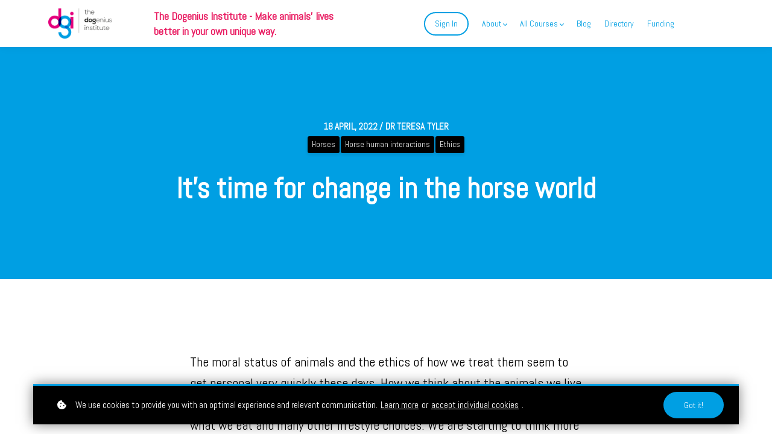

--- FILE ---
content_type: text/html;charset=UTF-8
request_url: https://www.thedogenius.com/blog/horses-and-ethics
body_size: 83259
content:

<!DOCTYPE html>
<html lang="en">
    <head>
        
    <title>It&#039;s time for change in the horse world</title>


     <meta charset="UTF-8"> 
     <meta name="viewport" content="width=device-width, initial-scale=1"> 
     <meta name="description" content="Dr Teresa Tyler discusses the ethical implications of our relationships with horses and other animals"> 
     <meta name="keywords" content="Horses, Horse human interactions, Ethics"> 
     <meta name="author" content="Dr Teresa Tyler"> 
     <meta name="twitter:card" content="summary_large_image"> 
     <meta name="twitter:site" content="@thedogenius"> 
     <meta name="twitter:title" content="It&#039;s time for change in the horse world"> 
     <meta name="twitter:description" content="Dr Teresa Tyler discusses the ethical implications of our relationships with horses and other animals"> 
     <meta name="twitter:image" content="https://lwfiles.mycourse.app/thedogenius-public/e70dc28f9bbc39fb38ce7beaa23be8d1.png"> 
     <meta property="og:title" content="It&#039;s time for change in the horse world"> 
     <meta property="og:url" content="https://www.thedogenius.com/blog/horses-and-ethics"> 
     <meta property="og:type" content="article"> 
     <meta property="og:image" content="https://lwfiles.mycourse.app/thedogenius-public/e70dc28f9bbc39fb38ce7beaa23be8d1.png"> 
     <meta property="og:description" content="Dr Teresa Tyler discusses the ethical implications of our relationships with horses and other animals"> 
     <meta property="og:site_name" content="Dr Teresa Tyler"> 
     <meta property="article:publisher" content="https://facebook.com/thedogenius"> 
     <meta name="csrf-token" content="63dbc7f72803d2e4187da4c9ef636ddd0dea31e9c7d3fe31871ee3c0b8a34ead"> 

    <link rel="canonical" href="https://www.thedogenius.com/blog/horses-and-ethics"/>
		<link rel="icon" type="image/png" href="https://lwfiles.mycourse.app/thedogenius-public/15b5d78df1e0aa345372aea2b91da7bc.png">
		<link rel="apple-touch-icon" type="image/png" href="https://lwfiles.mycourse.app/thedogenius-public/15b5d78df1e0aa345372aea2b91da7bc.png">
		<script type='text/javascript'>var me=false;var environment='production';var imagePath='https://cdn.mycourse.app/v3.72.1';var server='//www.thedogenius.com/api/';var fileServer='https://api.eu-w3.learnworlds.com/';var api='https://api.eu-w3.learnworlds.com/';var lw_client='5ff1a49f6d1adc18b637a890';var serverImg='https://lwfiles.mycourse.app/thedogenius-public/';var subscriptionMode=false;var paymentsURL='https://www.thedogenius.com/payment?product_id=';var clientURL='//www.thedogenius.com';var SITENAME='The Dogenius Institute';var WHITELABEL=true;var WHITELABEL_SETTINGS='{"learn_more_admin_disabled":false,"learn_more_others_disabled":false}';var BILLING='C';var SITE_AFFILIATES={"active":true,"commissionRate":10,"cookieExpiration":30,"maturation":30,"selfRegister":false,"displayAffiliateCustomers":false,"displayAffiliateLeads":false,"products":[],"paymentMethods":["paypal","other"],"agreement":"","minAffiliateCommissionStatus":"mature","afterLoginNavigation":{"type":"dashboard","url":"","page":{"title":"Home","slug":"home"}}};var LWSettings={"deactive_components":{"ebook":false},"components_settings":{"dailynews":{"categories":false},"posts":{"tips":false,"livecode":false}}};var LWClient={"promotions":true,"bundles":true,"integrations":true,"advanced_integrations":true,"financial_gateways":true,"theming":true,"pages_templates":true,"pages_builder_starter":true,"pages_builder_advanced_templates":true,"course_unit_completion":true,"course_unit_navigation_sequential":true,"course_unit_navigation":true,"pages_builder":true,"instructors":10,"seat_managers":10,"affiliates":true,"affiliates_partial":true,"question_bank":true,"account_manager":true,"certifications":true,"import_assessment_from_xls":true,"advanced_analytics":true,"free_courses":true,"private_courses":true,"private_enroll":true,"interactive_video":true,"white_label":true,"gamification":true,"includes":true,"admins":true,"ebooks":true,"social":true,"multilanguage":true,"subscriptions":true,"videouploader":true,"api":true,"webhooks":true,"thank_you_page":true,"after_purchase_partial_settings":true,"after_purchase_settings":true,"pdf_watermark":true,"video_watermark":true,"video_transcript":true,"video_subtitles":true,"video_headings":true,"video_skin":true,"video_elements_basic":true,"video_elements_advanced":true,"video_thumbnail":true,"video_on_click_actions":true,"video_on_show_actions":true,"integration_zoom":true,"integration_webex":true,"integration_google_meet":true,"integration_teams":true,"integration_calendly":true,"integration_hubspot":true,"livesession_multiple_accounts":true,"scorm":true,"graded_scorm":true,"analytics_advanced_queries":true,"analytics_simple_queries":true,"custom_fonts":true,"custom_code_liquid_expressions":true,"mobile_app_submit":true,"file_assignment_course_unit":true,"popups":9223372036854775807,"user_login_permission":true,"site_flavor_export":true,"site_flavor_import":true,"site_templates":9223372036854775807,"report_scheduled_tasks_allowed":20,"bulk_actions":true,"import_users":true,"import_tags":true,"custom_auth_url":true,"new_assessment_marketing_form":true,"new_assessment_file_upload":true,"webcam_upload":true,"audio_upload":true,"saml":true,"openid":true,"user_roles_create_custom":true,"user_roles_segment":true,"user_impersonation":true,"user_roles_custom_roles_create_edit":9223372036854775807,"user_roles_predefined_roles_edit":true,"user_roles_assignable_user_roles":true,"user_roles_total_users_for_all_custom_roles":9223372036854775807,"automations":true,"user_groups":true,"user_groups_max_members":200,"nps":true,"qualification":true,"mobile_analytics":true,"signup_eligibility":true,"user_progress-mark-complete":true,"funnels":9223372036854775807,"tag_manager":true,"domain_rename":true,"mass_mails":true,"ai_reporting":true,"digital_credentials":true,"cross_school_resource_sharing":true,"same_school_resource_sharing_sync":true,"user_progress_matrix":true,"course_progress_matrix":true,"after_login_pages_based_on_user_tag":true,"assessments_video_response_time":40,"assessments_audio_response_time":120,"assessments_file_upload_size":20,"site_allowed_num_sso_settings":3,"referrals":true};var oauthInfo='lw_client=5ff1a49f6d1adc18b637a890&access_token=';var assetsPath='https://cdn.mycourse.app/v3.72.1/_cdnAssets';var PAGES_IN_TOPBAR=[];var currencySymbol='€';var currencyCode='EUR';var currencySymbolPosition='LEFT_SIGN_NO_SPACE';var currencyDecimalsSeparator='.';var currencyThousandsSeparator=',';var currencyDecimalsNum='2';var currencyUseVedic=false;var SOCIAL_LOGINS=["facebook","twitter","linkedin","google","apple"];var ACTIVE_SSO_CONNECTIONS=[];var LW_AUTH_ENABLED=true;var SCHOOL_LOGO='9194c5f470fe352c6962b16091cd1c8a.png';var LOGIN_FORM_TEMPLATE='loginForm3';var LOGIN_FORM_IMAGE='31beefa2c36aea56172a2e88863b8a33.png';var LWPackage='learning_center_299';var GATEWAYS=["sandbox","stripe","paypal"];var COURSE_CONTINUE_SETTING=false;var MOBILE_SETTINGS={"mobile_logo":"","mobile_site_name":"","mobile_landing_page":null,"mobile_description":"Login to start learning","mobile_social_facebook_text":"Sign in with Facebook","mobile_social_twitter_text":"Sign in with Twitter","mobile_social_linkedin_text":"Sign in with Linkedin","mobile_social_google_text":"Sign in with Google","disabled_signup_alert_title":"Registration Disabled","disabled_signup_alert_text":"Please visit the school page from your browser in order to register and then use the app to access your courses.","disabled_signup_label_translation":"Registration is unavailable while using the app","mobile_signup":false,"mobile_social_display":false,"mobile_display_free_courses":false,"mobile_display_paid_courses":false,"mobile_allow_purchase":false};var DP_SETTINGS={"type":"all","cookies":true,"marketing":true,"email":false,"deletion_request":false};var WEGLOT_ACTIVE=false;var DP_EU=false;var SITE_DISABLE_SIGNUP=false;var SITE_TRIGGER_USER_SIGNUP_ELIGIBILITY_CHECK=false;var ACTIVE_SITE_TEMPLATE='5ff1a4a86d1adc18b637a892';var SITE_SOCIAL_FACEBOOK='https://facebook.com/thedogenius';var SITE_SOCIAL_TWITTER='https://www.twitter.com/thedogenius';var SITE_SOCIAL_INSTAGRAM='https://instagram.com/thedogenius';var SITE_SOCIAL_YOUTUBE='';var SITE_SOCIAL_LINKEDIN='https://linkedin/thedogenius';var SITE_SOCIAL_PINTEREST='';var SITE_DISABLED_APPS=false;var USER_CUSTOM_FIELDS=[{"active":true,"required":true,"name":"Full Name","signup_name":"Full Name","type":"text","key":"cf_fullname","icon_id":"nameIcon","icon_class":"","autotag":false,"user_value":null,"placeholder":null,"enable_validation":false,"constraint_rule":"custom","validation_regex":"\/\/","validation_fail_message":"","checkbox_label":null},{"active":false,"required":true,"name":"Date of Birth","signup_name":"Date of Birth","type":"date","key":"cf_dateofbirth","icon_id":"nameIcon","icon_class":"","autotag":false,"user_value":null,"placeholder":null,"enable_validation":false,"constraint_rule":"custom","validation_regex":"\/\/","validation_fail_message":"","checkbox_label":null},{"active":false,"required":true,"name":"Address","signup_name":"Address","type":"text","key":"cf_address","icon_id":"nameIcon","icon_class":"","autotag":false,"user_value":null,"placeholder":null,"enable_validation":false,"constraint_rule":"custom","validation_regex":"\/\/","validation_fail_message":"","checkbox_label":null}];var USER_SIGNUP_FIELDS=[{"active":true,"required":true,"type":"text","name":"username","order":"10","translationKey":"common.sign_up_what_name","placeholderTranslationKey":"common.sign_up_name"},{"active":true,"required":true,"type":"email","name":"email","order":"20","translationKey":"common.sign_up_what_email","placeholderTranslationKey":"common.sign_up_email"},{"active":true,"required":true,"type":"password","name":"password","order":"30","translationKey":"common.sign_up_what_password","placeholderTranslationKey":"common.sign_up_password"},{"active":true,"required":false,"name":"optin","order":"160","translationKey":"common.sign_up_optin","type":"checkbox"},{"active":true,"required":true,"name":"terms","order":"170","translationKey":"common.sign_up_termsaccept","link":"\/terms","translationKeyLink":"common.sign_up_terms","type":"terms"},{"active":true,"required":true,"name":"Full Name","signup_name":"Full Name","type":"text","key":"cf_fullname","icon_id":"nameIcon","icon_class":"","autotag":false,"user_value":null,"placeholder":null,"enable_validation":false,"constraint_rule":"custom","validation_regex":"\/\/","validation_fail_message":"","checkbox_label":null,"translationKey":"","customField":true}];var STYLES_CUSTOM_FONTS=[];var INVOICE_ADDITIONAL=false;var INVOICE_ADDITIONAL_REQUIRED=false;var INVOICE_ADDITIONAL_AUTOFILLED=true;var INVOICE_ADDITIONAL_LABEL='';var INVOICE_ADDITIONAL_TITLE='';var FINANCIAL_BILLING_INFO={"active":true,"locked":{"bf_name":{"values":{"active":true,"required":true},"disable":{"active":true,"required":true},"integrations":["stripe"]},"bf_address":{"values":{"active":true,"required":true},"disable":{"active":true,"required":true},"integrations":["stripe"]},"bf_country":{"values":{"active":true,"required":true},"disable":{"active":true,"required":true},"integrations":["stripe"]},"bf_postalcode":{"values":{"active":true,"required":true},"disable":{"active":true,"required":true},"integrations":["stripe"]},"bf_city":{"values":{"active":true},"disable":{"active":true},"integrations":["stripe"]},"bf_brazilian_tax_id":{"values":{"active":true},"disable":{"active":true},"integrations":["stripe"]},"bf_brazilian_states":{"values":{"active":true},"disable":{"active":true},"integrations":["stripe"]}},"standard_enabled":true,"standard":[{"active":true,"required":true,"name":"Name","signup_name":null,"type":"text","key":"bf_name","icon_id":"nameIcon","icon_class":"","user_value":null,"placeholder":null,"enable_validation":false,"constraint_rule":"custom","validation_regex":"\/\/","validation_fail_message":"","checkbox_label":null,"isFullWidth":false},{"active":true,"required":true,"name":"Address","signup_name":null,"type":"text","key":"bf_address","icon_id":"nameIcon","icon_class":"","user_value":null,"placeholder":null,"enable_validation":false,"constraint_rule":"custom","validation_regex":"\/\/","validation_fail_message":"","checkbox_label":null,"isFullWidth":false},{"active":true,"required":false,"name":"City","signup_name":null,"type":"text","key":"bf_city","icon_id":"nameIcon","icon_class":"","user_value":null,"placeholder":null,"enable_validation":false,"constraint_rule":"custom","validation_regex":"\/\/","validation_fail_message":"","checkbox_label":null,"isFullWidth":false},{"active":true,"required":true,"name":"Postal code","signup_name":null,"type":"text","key":"bf_postalcode","icon_id":"nameIcon","icon_class":"","user_value":null,"placeholder":null,"enable_validation":false,"constraint_rule":"custom","validation_regex":"\/\/","validation_fail_message":"","checkbox_label":null,"isFullWidth":false},{"active":true,"required":true,"name":"Country","signup_name":null,"type":"dropdown","key":"bf_country","icon_id":"nameIcon","icon_class":"","user_value":null,"placeholder":null,"enable_validation":false,"constraint_rule":"custom","validation_regex":"\/\/","validation_fail_message":"","checkbox_label":null,"isFullWidth":false,"options":[{"field_name":"Afghanistan","field_value":"AF"},{"field_name":"\u00c5land Islands","field_value":"AX"},{"field_name":"Albania","field_value":"AL"},{"field_name":"Algeria","field_value":"DZ"},{"field_name":"American Samoa","field_value":"AS"},{"field_name":"Andorra","field_value":"AD"},{"field_name":"Angola","field_value":"AO"},{"field_name":"Anguilla","field_value":"AI"},{"field_name":"Antarctica","field_value":"AQ"},{"field_name":"Antigua and Barbuda","field_value":"AG"},{"field_name":"Argentina","field_value":"AR"},{"field_name":"Armenia","field_value":"AM"},{"field_name":"Aruba","field_value":"AW"},{"field_name":"Australia","field_value":"AU"},{"field_name":"Austria","field_value":"AT"},{"field_name":"Azerbaijan","field_value":"AZ"},{"field_name":"Bahamas","field_value":"BS"},{"field_name":"Bahrain","field_value":"BH"},{"field_name":"Bangladesh","field_value":"BD"},{"field_name":"Barbados","field_value":"BB"},{"field_name":"Belarus","field_value":"BY"},{"field_name":"Belgium","field_value":"BE"},{"field_name":"Belize","field_value":"BZ"},{"field_name":"Benin","field_value":"BJ"},{"field_name":"Bermuda","field_value":"BM"},{"field_name":"Bhutan","field_value":"BT"},{"field_name":"Bolivia, Plurinational State of","field_value":"BO"},{"field_name":"Bonaire, Sint Eustatius and Saba","field_value":"BQ"},{"field_name":"Bosnia and Herzegovina","field_value":"BA"},{"field_name":"Botswana","field_value":"BW"},{"field_name":"Bouvet Island","field_value":"BV"},{"field_name":"Brazil","field_value":"BR"},{"field_name":"British Indian Ocean Territory","field_value":"IO"},{"field_name":"Brunei Darussalam","field_value":"BN"},{"field_name":"Bulgaria","field_value":"BG"},{"field_name":"Burkina Faso","field_value":"BF"},{"field_name":"Burundi","field_value":"BI"},{"field_name":"Cambodia","field_value":"KH"},{"field_name":"Cameroon","field_value":"CM"},{"field_name":"Canada","field_value":"CA"},{"field_name":"Cape Verde","field_value":"CV"},{"field_name":"Cayman Islands","field_value":"KY"},{"field_name":"Central African Republic","field_value":"CF"},{"field_name":"Chad","field_value":"TD"},{"field_name":"Chile","field_value":"CL"},{"field_name":"China","field_value":"CN"},{"field_name":"Christmas Island","field_value":"CX"},{"field_name":"Cocos (Keeling) Islands","field_value":"CC"},{"field_name":"Colombia","field_value":"CO"},{"field_name":"Comoros","field_value":"KM"},{"field_name":"Congo","field_value":"CG"},{"field_name":"Congo, the Democratic Republic of the","field_value":"CD"},{"field_name":"Cook Islands","field_value":"CK"},{"field_name":"Costa Rica","field_value":"CR"},{"field_name":"C\u00f4te d'Ivoire","field_value":"CI"},{"field_name":"Croatia","field_value":"HR"},{"field_name":"Cuba","field_value":"CU"},{"field_name":"Cura\u00e7ao","field_value":"CW"},{"field_name":"Cyprus","field_value":"CY"},{"field_name":"Czech Republic","field_value":"CZ"},{"field_name":"Denmark","field_value":"DK"},{"field_name":"Djibouti","field_value":"DJ"},{"field_name":"Dominica","field_value":"DM"},{"field_name":"Dominican Republic","field_value":"DO"},{"field_name":"Ecuador","field_value":"EC"},{"field_name":"Egypt","field_value":"EG"},{"field_name":"El Salvador","field_value":"SV"},{"field_name":"Equatorial Guinea","field_value":"GQ"},{"field_name":"Eritrea","field_value":"ER"},{"field_name":"Estonia","field_value":"EE"},{"field_name":"Ethiopia","field_value":"ET"},{"field_name":"Falkland Islands (Malvinas)","field_value":"FK"},{"field_name":"Faroe Islands","field_value":"FO"},{"field_name":"Fiji","field_value":"FJ"},{"field_name":"Finland","field_value":"FI"},{"field_name":"France","field_value":"FR"},{"field_name":"French Guiana","field_value":"GF"},{"field_name":"French Polynesia","field_value":"PF"},{"field_name":"French Southern Territories","field_value":"TF"},{"field_name":"Gabon","field_value":"GA"},{"field_name":"Gambia","field_value":"GM"},{"field_name":"Georgia","field_value":"GE"},{"field_name":"Germany","field_value":"DE"},{"field_name":"Ghana","field_value":"GH"},{"field_name":"Gibraltar","field_value":"GI"},{"field_name":"Greece","field_value":"GR"},{"field_name":"Greenland","field_value":"GL"},{"field_name":"Grenada","field_value":"GD"},{"field_name":"Guadeloupe","field_value":"GP"},{"field_name":"Guam","field_value":"GU"},{"field_name":"Guatemala","field_value":"GT"},{"field_name":"Guernsey","field_value":"GG"},{"field_name":"Guinea","field_value":"GN"},{"field_name":"Guinea-Bissau","field_value":"GW"},{"field_name":"Guyana","field_value":"GY"},{"field_name":"Haiti","field_value":"HT"},{"field_name":"Heard Island and McDonald Islands","field_value":"HM"},{"field_name":"Holy See (Vatican City State)","field_value":"VA"},{"field_name":"Honduras","field_value":"HN"},{"field_name":"Hong Kong","field_value":"HK"},{"field_name":"Hungary","field_value":"HU"},{"field_name":"Iceland","field_value":"IS"},{"field_name":"India","field_value":"IN"},{"field_name":"Indonesia","field_value":"ID"},{"field_name":"Iran, Islamic Republic of","field_value":"IR"},{"field_name":"Iraq","field_value":"IQ"},{"field_name":"Ireland","field_value":"IE"},{"field_name":"Isle of Man","field_value":"IM"},{"field_name":"Israel","field_value":"IL"},{"field_name":"Italy","field_value":"IT"},{"field_name":"Jamaica","field_value":"JM"},{"field_name":"Japan","field_value":"JP"},{"field_name":"Jersey","field_value":"JE"},{"field_name":"Jordan","field_value":"JO"},{"field_name":"Kazakhstan","field_value":"KZ"},{"field_name":"Kenya","field_value":"KE"},{"field_name":"Kiribati","field_value":"KI"},{"field_name":"Korea, Democratic People's Republic of","field_value":"KP"},{"field_name":"Korea, Republic of","field_value":"KR"},{"field_name":"Kuwait","field_value":"KW"},{"field_name":"Kyrgyzstan","field_value":"KG"},{"field_name":"Lao People's Democratic Republic","field_value":"LA"},{"field_name":"Latvia","field_value":"LV"},{"field_name":"Lebanon","field_value":"LB"},{"field_name":"Lesotho","field_value":"LS"},{"field_name":"Liberia","field_value":"LR"},{"field_name":"Libya","field_value":"LY"},{"field_name":"Liechtenstein","field_value":"LI"},{"field_name":"Lithuania","field_value":"LT"},{"field_name":"Luxembourg","field_value":"LU"},{"field_name":"Macao","field_value":"MO"},{"field_name":"Macedonia, the former Yugoslav Republic of","field_value":"MK"},{"field_name":"Madagascar","field_value":"MG"},{"field_name":"Malawi","field_value":"MW"},{"field_name":"Malaysia","field_value":"MY"},{"field_name":"Maldives","field_value":"MV"},{"field_name":"Mali","field_value":"ML"},{"field_name":"Malta","field_value":"MT"},{"field_name":"Marshall Islands","field_value":"MH"},{"field_name":"Martinique","field_value":"MQ"},{"field_name":"Mauritania","field_value":"MR"},{"field_name":"Mauritius","field_value":"MU"},{"field_name":"Mayotte","field_value":"YT"},{"field_name":"Mexico","field_value":"MX"},{"field_name":"Micronesia, Federated States of","field_value":"FM"},{"field_name":"Moldova, Republic of","field_value":"MD"},{"field_name":"Monaco","field_value":"MC"},{"field_name":"Mongolia","field_value":"MN"},{"field_name":"Montenegro","field_value":"ME"},{"field_name":"Montserrat","field_value":"MS"},{"field_name":"Morocco","field_value":"MA"},{"field_name":"Mozambique","field_value":"MZ"},{"field_name":"Myanmar","field_value":"MM"},{"field_name":"Namibia","field_value":"NA"},{"field_name":"Nauru","field_value":"NR"},{"field_name":"Nepal","field_value":"NP"},{"field_name":"Netherlands","field_value":"NL"},{"field_name":"New Caledonia","field_value":"NC"},{"field_name":"New Zealand","field_value":"NZ"},{"field_name":"Nicaragua","field_value":"NI"},{"field_name":"Niger","field_value":"NE"},{"field_name":"Nigeria","field_value":"NG"},{"field_name":"Niue","field_value":"NU"},{"field_name":"Norfolk Island","field_value":"NF"},{"field_name":"Northern Mariana Islands","field_value":"MP"},{"field_name":"Norway","field_value":"NO"},{"field_name":"Oman","field_value":"OM"},{"field_name":"Pakistan","field_value":"PK"},{"field_name":"Palau","field_value":"PW"},{"field_name":"Palestinian Territory, Occupied","field_value":"PS"},{"field_name":"Panama","field_value":"PA"},{"field_name":"Papua New Guinea","field_value":"PG"},{"field_name":"Paraguay","field_value":"PY"},{"field_name":"Peru","field_value":"PE"},{"field_name":"Philippines","field_value":"PH"},{"field_name":"Pitcairn","field_value":"PN"},{"field_name":"Poland","field_value":"PL"},{"field_name":"Portugal","field_value":"PT"},{"field_name":"Puerto Rico","field_value":"PR"},{"field_name":"Qatar","field_value":"QA"},{"field_name":"R\u00e9union","field_value":"RE"},{"field_name":"Romania","field_value":"RO"},{"field_name":"Russian Federation","field_value":"RU"},{"field_name":"Rwanda","field_value":"RW"},{"field_name":"Saint Barth\u00e9lemy","field_value":"BL"},{"field_name":"Saint Helena, Ascension and Tristan da Cunha","field_value":"SH"},{"field_name":"Saint Kitts and Nevis","field_value":"KN"},{"field_name":"Saint Lucia","field_value":"LC"},{"field_name":"Saint Martin (French part)","field_value":"MF"},{"field_name":"Saint Pierre and Miquelon","field_value":"PM"},{"field_name":"Saint Vincent and the Grenadines","field_value":"VC"},{"field_name":"Samoa","field_value":"WS"},{"field_name":"San Marino","field_value":"SM"},{"field_name":"Sao Tome and Principe","field_value":"ST"},{"field_name":"Saudi Arabia","field_value":"SA"},{"field_name":"Senegal","field_value":"SN"},{"field_name":"Serbia","field_value":"RS"},{"field_name":"Seychelles","field_value":"SC"},{"field_name":"Sierra Leone","field_value":"SL"},{"field_name":"Singapore","field_value":"SG"},{"field_name":"Sint Maarten (Dutch part)","field_value":"SX"},{"field_name":"Slovakia","field_value":"SK"},{"field_name":"Slovenia","field_value":"SI"},{"field_name":"Solomon Islands","field_value":"SB"},{"field_name":"Somalia","field_value":"SO"},{"field_name":"South Africa","field_value":"ZA"},{"field_name":"South Georgia and the South Sandwich Islands","field_value":"GS"},{"field_name":"South Sudan","field_value":"SS"},{"field_name":"Spain","field_value":"ES"},{"field_name":"Sri Lanka","field_value":"LK"},{"field_name":"Sudan","field_value":"SD"},{"field_name":"Suriname","field_value":"SR"},{"field_name":"Svalbard and Jan Mayen","field_value":"SJ"},{"field_name":"Swaziland","field_value":"SZ"},{"field_name":"Sweden","field_value":"SE"},{"field_name":"Switzerland","field_value":"CH"},{"field_name":"Syrian Arab Republic","field_value":"SY"},{"field_name":"Taiwan","field_value":"TW"},{"field_name":"Tajikistan","field_value":"TJ"},{"field_name":"Tanzania, United Republic of","field_value":"TZ"},{"field_name":"Thailand","field_value":"TH"},{"field_name":"Timor-Leste","field_value":"TL"},{"field_name":"Togo","field_value":"TG"},{"field_name":"Tokelau","field_value":"TK"},{"field_name":"Tonga","field_value":"TO"},{"field_name":"Trinidad and Tobago","field_value":"TT"},{"field_name":"Tunisia","field_value":"TN"},{"field_name":"Turkey","field_value":"TR"},{"field_name":"Turkmenistan","field_value":"TM"},{"field_name":"Turks and Caicos Islands","field_value":"TC"},{"field_name":"Tuvalu","field_value":"TV"},{"field_name":"Uganda","field_value":"UG"},{"field_name":"Ukraine","field_value":"UA"},{"field_name":"United Arab Emirates","field_value":"AE"},{"field_name":"United Kingdom","field_value":"GB"},{"field_name":"United States","field_value":"US"},{"field_name":"United States Minor Outlying Islands","field_value":"UM"},{"field_name":"Uruguay","field_value":"UY"},{"field_name":"Uzbekistan","field_value":"UZ"},{"field_name":"Vanuatu","field_value":"VU"},{"field_name":"Venezuela, Bolivarian Republic of","field_value":"VE"},{"field_name":"Viet Nam","field_value":"VN"},{"field_name":"Virgin Islands, British","field_value":"VG"},{"field_name":"Virgin Islands, U.S.","field_value":"VI"},{"field_name":"Wallis and Futuna","field_value":"WF"},{"field_name":"Western Sahara","field_value":"EH"},{"field_name":"Yemen","field_value":"YE"},{"field_name":"Zambia","field_value":"ZM"},{"field_name":"Zimbabwe","field_value":"ZW"}]},{"active":true,"required":false,"name":"Business TAX ID","signup_name":null,"type":"text","key":"bf_taxid","icon_id":"nameIcon","icon_class":"","user_value":null,"placeholder":null,"enable_validation":false,"constraint_rule":"custom","validation_regex":"\/\/","validation_fail_message":"","checkbox_label":null,"isFullWidth":false}],"boleto":[{"active":true,"required":false,"name":"Brazilian Tax ID","signup_name":null,"type":"text","key":"bf_brazilian_tax_id","icon_id":"nameIcon","icon_class":"","user_value":null,"placeholder":null,"enable_validation":true,"constraint_rule":"custom","validation_regex":"\/^([0-9]{3}|[0-9]{2}).[0-9]{3}.[0-9]{3}([-][0-9]{2}|(\/([0-9]{4}\\-([0-9]{2}))))$\/","validation_fail_message":"Invalid Tax id format. Example 000.000.000-00 or 00.000.000\/0000-00","checkbox_label":null,"isFullWidth":false},{"active":true,"required":false,"name":"Brazilian State","signup_name":null,"type":"dropdown","key":"bf_brazilian_states","icon_id":"nameIcon","icon_class":"","user_value":null,"placeholder":null,"enable_validation":false,"constraint_rule":"custom","validation_regex":"\/\/","validation_fail_message":"","checkbox_label":null,"isFullWidth":false,"options":[{"field_name":"Acre","field_value":"AC"},{"field_name":"Alagoas","field_value":"AL"},{"field_name":"Amap\u00e1","field_value":"AP"},{"field_name":"Amazonas","field_value":"AM"},{"field_name":"Bahia","field_value":"BA"},{"field_name":"Cear\u00e1","field_value":"CE"},{"field_name":"Distrito Federal","field_value":"DF"},{"field_name":"Esp\u00edrito Santo","field_value":"ES"},{"field_name":"Goi\u00e1s","field_value":"GO"},{"field_name":"Maranh\u00e3o","field_value":"MA"},{"field_name":"Mato Grosso","field_value":"MT"},{"field_name":"Mato Grosso do Sul","field_value":"MS"},{"field_name":"Minas Gerais","field_value":"MG"},{"field_name":"Par\u00e1","field_value":"PA"},{"field_name":"Para\u00edba","field_value":"PB"},{"field_name":"Paran\u00e1","field_value":"PR"},{"field_name":"Pernambuco","field_value":"PE"},{"field_name":"Piau\u00ed","field_value":"PI"},{"field_name":"Rio de Janeiro","field_value":"RJ"},{"field_name":"Rio Grande do Norte","field_value":"RN"},{"field_name":"Rio Grande do Sul","field_value":"RS"},{"field_name":"Rond\u00f4nia","field_value":"RO"},{"field_name":"Roraima","field_value":"RR"},{"field_name":"Santa Catarina","field_value":"SC"},{"field_name":"S\u00e3o Paulo","field_value":"SP"},{"field_name":"Sergipe","field_value":"SE"},{"field_name":"Tocantins","field_value":"TO"}]}],"boleto_enabled":false,"fields":[]};var TAX_SERVICE={"name":"Tax","enabled":true,"has_billing_details":false,"has_checkout_tax_analysis":false,"has_stripe_tax_rates":false,"has_invoice_preview":true,"has_business_tax_validation":false,"throws_errors":false};var STRIPE_ACCOUNT_COUNTRY='CY';var STRIPE_CONNECT_ACCOUNT_ID='acct_1HDSQWDknepE4yfz';var ACTIVE_STRIPE_SOURCE_PAYMENT_METHODS=["ideal","bancontact","applepay","googlepay"];var FINANCIAL_STRIPE_BILLING_ADDRESS=false;var FINANCIAL_STRIPE_DISABLE_LINK=false;var FINANCIAL_STRIPE_VAT=false;var FINANCIAL_TERMS=true;var SCHOOL_SUPPORT={"teacher":{"id":"5ff1a4a96d1adc18b637a8a3","username":"Teresa Tyler"},"tech":{"id":"5ff1a4a96d1adc18b637a8a3","username":"Teresa Tyler"}};var currentSiteTemplateStyles={"typography":{"*":{"fontFamily":"Barlow"},"learnworlds-heading-large":{"fontFamily":"Abel","fontWeight":"bold","fontSize":54,"letterSpacing":"0","lineHeight":1.25,"textTransform":"none"},"learnworlds-heading-normal":{"fontFamily":"Abel","fontWeight":"bold","fontSize":48,"letterSpacing":"0","lineHeight":1.25,"textTransform":"none"},"learnworlds-heading-small":{"fontFamily":"Abel","fontWeight":"bold","fontSize":38,"letterSpacing":"0","lineHeight":1.25,"textTransform":"none"},"learnworlds-subheading-large":{"fontFamily":"Abel","fontWeight":"bold","fontSize":48,"letterSpacing":"0","lineHeight":1.3,"textTransform":"none"},"learnworlds-subheading-normal":{"fontFamily":"Abel","fontWeight":"bold","fontSize":38,"letterSpacing":"0","lineHeight":1.35,"textTransform":"none"},"learnworlds-subheading-small":{"fontFamily":"Abel","fontWeight":"bold","fontSize":23,"letterSpacing":"0","lineHeight":1.35,"textTransform":"none"},"learnworlds-heading3-large":{"fontFamily":"Abel","fontWeight":"bold","fontSize":38,"letterSpacing":"0","lineHeight":1.4,"textTransform":"none"},"learnworlds-heading3-normal":{"fontFamily":"Abel","fontWeight":"bold","fontSize":23,"letterSpacing":"0","lineHeight":1.4,"textTransform":"none"},"learnworlds-heading3-small":{"fontFamily":"Abel","fontWeight":"bold","fontSize":18,"letterSpacing":"0","lineHeight":1.4,"textTransform":"none"},"learnworlds-heading4-large":{"fontFamily":"Abel","fontWeight":"bold","fontSize":23,"letterSpacing":"0","lineHeight":1.55,"textTransform":"none"},"learnworlds-heading4-normal":{"fontFamily":"Abel","fontWeight":"bold","fontSize":18,"letterSpacing":"0","lineHeight":1.55,"textTransform":"none"},"learnworlds-heading4-small":{"fontFamily":"Abel","fontWeight":"bold","fontSize":14,"letterSpacing":"0","lineHeight":1.5,"textTransform":"none"},"learnworlds-main-text-huge":{"fontFamily":"Abel","fontSize":32,"fontWeight":"300","letterSpacing":"0","lineHeight":1.25,"textTransform":"none"},"learnworlds-main-text-very-large":{"fontFamily":"Abel","fontSize":26,"fontWeight":"normal","letterSpacing":"0","lineHeight":1.35,"textTransform":"none"},"learnworlds-main-text-large":{"fontFamily":"Abel","fontSize":22,"fontWeight":"normal","letterSpacing":"0","lineHeight":1.6,"textTransform":"none"},"learnworlds-main-text-normal":{"fontFamily":"Abel","fontSize":17,"fontWeight":"normal","letterSpacing":"0","lineHeight":1.65,"textTransform":"none"},"learnworlds-main-text-small":{"fontFamily":"Abel","fontSize":15,"fontWeight":"normal","letterSpacing":"0","lineHeight":1.65,"textTransform":"none"},"learnworlds-main-text-very-small":{"fontFamily":"Abel","fontSize":13,"fontWeight":"normal","letterSpacing":"0","lineHeight":1.7,"textTransform":"none"},"learnworlds-main-text-tiny":{"fontFamily":"Abel","fontSize":10,"fontWeight":"normal","letterSpacing":"0","lineHeight":1.7,"textTransform":"none"},"learnworlds-overline-text":{"fontFamily":"Abel","fontSize":15,"fontWeight":"bold","letterSpacing":"0.1","lineHeight":"1.55","textTransform":"uppercase"},"learnworlds-quote-text":{"fontFamily":"Abel","fontSize":32,"fontWeight":"normal","letterSpacing":"0","lineHeight":"1.55","textTransform":"none"},"learnworlds-size-small":{"paddingBottom":70,"paddingTop":70},"learnworlds-size-normal":{"paddingBottom":120,"paddingTop":120},"learnworlds-size-large":{"paddingBottom":180,"paddingTop":180},"learnworlds-size-extra-large":{"paddingBottom":220,"paddingTop":220}},"input":{"learnworlds-button-large":{"fontFamily":"Abel","fontWeight":"normal","fontSize":20,"letterSpacing":"0","textTransform":"none","borderRadius":62,"paddingTop":20,"paddingRight":60,"paddingBottom":20,"paddingLeft":60},"learnworlds-button-normal":{"fontFamily":"Abel","fontWeight":"normal","fontSize":16,"letterSpacing":"0","textTransform":"none","borderRadius":36,"paddingTop":15,"paddingRight":40,"paddingBottom":15,"paddingLeft":40},"learnworlds-button-small":{"fontFamily":"Abel","fontWeight":"normal","fontSize":14,"letterSpacing":"0","textTransform":"none","borderRadius":30,"paddingTop":11,"paddingRight":32,"paddingBottom":11,"paddingLeft":32},"learnworlds-input-large":{"fontFamily":"Abel","fontSize":20,"lineHeight":"1","fontWeight":"normal","letterSpacing":"0","textTransform":"none","paddingTop":20,"paddingRight":20,"paddingBottom":20,"paddingLeft":20,"borderRadius":36},"learnworlds-input-normal":{"fontFamily":"Abel","fontSize":18,"lineHeight":"1","fontWeight":"normal","letterSpacing":"0","textTransform":"none","paddingTop":15,"paddingRight":15,"paddingBottom":15,"paddingLeft":15,"borderRadius":36},"learnworlds-input-small":{"fontFamily":"Abel","fontSize":14,"lineHeight":"1","fontWeight":"normal","letterSpacing":"0","textTransform":"none","paddingTop":11,"paddingRight":11,"paddingBottom":11,"paddingLeft":11,"borderRadius":30}},"colors":{"lw-brand-bg":{"color":"#009FE3","textType":"light","lessVars":{"brand-color":"#009FE3","text-over-brandbg-color":"@light-text-color"}},"lw-dark-bg":{"color":"#000000","textType":"light","lessVars":{"dark-bg-color":"#000000","text-over-darkbg-color":"@light-text-color"}},"lw-light-bg":{"color":"#FFF0F2","textType":"dark","lessVars":{"light-bg-color":"#FFF0F2","text-over-lightbg-color":"@dark-text-color"}},"lw-brand-accent1-bg":{"color":"#E6007E","textType":"light","lessVars":{"brand-accent1-color":"#E6007E","text-over-brandaccent1bg-color":"@light-text-color"}},"lw-brand-accent2-bg":{"color":"#FFEB3B","textType":"dark","lessVars":{"brand-accent2-color":"#FFEB3B","text-over-brandaccent2bg-color":"@dark-text-color"}},"lw-light-text":{"color":"#FFFFFF","lessVars":{"lw-light-text":"#ffffff","light-text-color":"#FFFFFF"}},"lw-dark-text":{"color":"#000000","lessVars":{"lw-dark-text":"#18364A","dark-text-color":"#000000"}},"lw-body-bg":{"color":"#FFFFFF","textType":"dark","lessVars":{"body-bg":"#ffffff","body-bg-color":"#FFFFFF","text-over-bodybg-color":"@dark-text-color"}},"lw-link-text":{"color":"#EC576B","lessVars":{"link-text-color":"#EC576B"}}},"fonts":["Abel","Abel","Lexend Deca"]};var admins_commission=false;var assessments_video_response_time=40;var assessments_audio_response_time=120;var assessments_file_upload_size=20;var COMPANION_URL='https://medialibrary.mycourse.app';var dateFormat={"short":"DD MMM YYYY","shortWithTime":"DD MMM YYYY HH:mm","long":"D MMMM, YYYY","longWithTime":"D MMMM, YYYY HH:mm"};var site_enable_contextual_cookies=false;var SITE_PASSWORD_SETTINGS={"has_unmask_enabled":false,"has_confirm_enabled":false,"minimum_characters":"6","maximum_characters":"50","check_uppercase":false,"check_lowercase":false,"check_digit":false,"check_special_chars":false};var userImpersonation=false;var activeSiteTemplate='5ff1a4a86d1adc18b637a892';</script>
		<script type='text/javascript'>var pageState={"id":"625d72add1b70b458a475c03","slug":"horses-and-ethics","pageSource":null,"sections":{"section_1597072628966_19":{"sectionType":"section","sectionId":"section_1597072628966_19","styles":null,"anchor":"","videoMediaData":{"params":{"autoplay":true,"mute":true,"loop":false,"popup":false}},"embedMediaData":null,"imageMediaData":null,"svgMediaData":null,"selectedMedia":null,"version":"v1","responsiveHeightClass":{"desktop":"","tablet-portrait":"","tablet-landscape":"","smartphone-portrait":"","smartphone-landscape":""},"responsiveAlignmentClass":{"desktop":"","tablet-portrait":"","tablet-landscape":"","smartphone-portrait":"","smartphone-landscape":""},"itemVisibilitySettings":null},"section_1597072679641_33":{"sectionType":"section","sectionId":"section_1597072679641_33","styles":null,"anchor":"","videoMediaData":{"params":{"autoplay":true,"mute":true,"loop":false,"popup":false}},"embedMediaData":null,"imageMediaData":null,"svgMediaData":null,"selectedMedia":null,"version":"v1","responsiveHeightClass":{"desktop":"","tablet-portrait":"","tablet-landscape":"","smartphone-portrait":"","smartphone-landscape":""},"responsiveAlignmentClass":{"desktop":"","tablet-portrait":"","tablet-landscape":"","smartphone-portrait":"","smartphone-landscape":""},"itemVisibilitySettings":null}},"elements":{"el_1597072679758_37":{"elementType":"column-wrapper","elementId":"el_1597072679758_37","styles":null,"linkData":[],"responsiveAlignmentClass":{"desktop":"","tablet-portrait":"","tablet-landscape":"","smartphone-portrait":"","smartphone-landscape":""},"responsiveColumnGutterClass":{"desktop":"","tablet-portrait":"","tablet-landscape":"","smartphone-portrait":"","smartphone-landscape":""},"responsiveColumnsWrapperTypeClass":{"desktop":"","tablet-portrait":"","tablet-landscape":"","smartphone-portrait":"","smartphone-landscape":""},"itemVisibilitySettings":null},"el_1597072679759_38":{"elementType":"column","elementId":"el_1597072679759_38","styles":null,"linkData":[],"selectedMedia":"","imageMediaData":null,"svgMediaData":null,"responsiveAlignmentClass":{"desktop":"","tablet-portrait":"","tablet-landscape":"","smartphone-portrait":"","smartphone-landscape":""},"itemVisibilitySettings":null},"el_1597072679761_39":{"version":"v1","elementType":"text","elementId":"el_1597072679761_39","styles":null,"linkData":[],"visibility":""},"el_1597072762802_1":{"version":"v1","elementType":"text","elementId":"el_1597072762802_1","styles":null,"linkData":[],"visibility":""},"el_1597072850769_3":{"version":"v1","elementType":"text","elementId":"el_1597072850769_3","styles":null,"linkData":[],"visibility":""}},"components":{"component_1597072629098_21":{"componentType":"blogAboveTheFold","componentId":"component_1597072629098_21","itemVisibilitySettings":null,"template":"blogAboveTheFoldTemplate4"}},"topbar":null,"has_single_topbar_status":null,"has_single_footer_status":null,"footer":null,"type":"blog_post","responsive_font_scale":{"desktop":100,"tablet-portrait":90,"smartphone-portrait":80,"tablet-landscape":100,"smartphone-landscape":80},"additionalData":[],"funnelId":null,"ebookData":null,"courseTitleId":null,"title":"It's time for change in the horse world","author_name":"Dr Teresa Tyler","image":"https:\/\/lwfiles.mycourse.app\/thedogenius-public\/e70dc28f9bbc39fb38ce7beaa23be8d1.png","description":"Dr Teresa Tyler discusses the ethical implications of our relationships with horses and other animals","published":1650229200,"categories":["Horses","Horse human interactions","Ethics"]};</script>
		<script type='text/javascript'>var pagePopups={"64a177f8b1b1962b680862c6":{"title":"Vet assistant","type":"popup","content":"<section class=\"js-learnworlds-section learnworlds-section empty-cols stretched-bg js-change-image-node learnworlds-size-normal popup j-c-c a-i-fs\" data-section-id=\"pp-announce4\" data-magic=\"background-image\" data-bg-media=\"color\" id=\"section_1688314408230_479\" style=\"display: none;\"><div class=\"js-video-wrapper\"><\/div>\n    \n    <div class=\"learnworlds-section-content lw-body-bg js-learnworlds-section-content js-lw-flexible-wrapper popup-dialog\" style=\"background-image: url(https:\/\/assets-pb-popup.learnworlds.com\/author\/images\/default\/24.png)\" contenteditable=\"false\">\n        \n        <button class=\"popup-dialog-close-btn js-popup-dialog-close\">\n            <span class=\"popup-dialog-close learnworlds-icon fas fa-times\"><\/span>\n        <\/button>\n        \n        <div class=\"popup-content js-popup-content very-narrow-pp\">\n            <div class=\"lw-cols no-gutter one-row one-row-tl one-row-tp multiple-rows-sl multiple-rows-sp align-items-stretch js-same-content-wrapper\" data-node-type=\"columnWrapper\" id=\"el_1688314408284_488\">\n\n                <div class=\"col learnworlds-align-center lw-padding-small span_12_of_12 span_12_of_12-tl span_12_of_12-tp span_12_of_12-sl span_12_of_12-sp flex-item va-c js-same-content-child\" data-node-type=\"column\" id=\"el_1688314408285_489\">\n\n                    <div class=\"js-lw-flexible-wrapper lottie-animation-element\" data-lottie-animation-path=\"https:\/\/assets6.lottiefiles.com\/private_files\/lf30_AGoC3n.json\" data-node-type=\"lottie-animation\" id=\"el_1688314408291_490\">\n                        <div class=\"js-lottie-container lottie-container\"><svg xmlns=\"http:\/\/www.w3.org\/2000\/svg\" xmlns:xlink=\"http:\/\/www.w3.org\/1999\/xlink\" viewBox=\"0 0 400 400\" width=\"400\" height=\"400\" preserveAspectRatio=\"xMidYMid meet\" style=\"width: 100%; height: 100%; transform: translate3d(0px, 0px, 0px); content-visibility: visible;\"><defs><clipPath id=\"__lottie_element_3\"><rect width=\"400\" height=\"400\" x=\"0\" y=\"0\"><\/rect><\/clipPath><\/defs><g clip-path=\"url(#__lottie_element_3)\"><g transform=\"matrix(0.8863613605499268,0.14038585126399994,-0.15762649476528168,0.9952145218849182,116.41609191894531,105.27364349365234)\" opacity=\"1\" style=\"display: none;\"><g opacity=\"1\" transform=\"matrix(1,0,0,1,6.447999954223633,4.5370001792907715)\"><path fill=\"rgb(80,190,164)\" fill-opacity=\"1\" d=\" M5.821000099182129,1.3040000200271606 C5.821000099182129,1.3040000200271606 3.1080000400543213,2.13700008392334 3.1080000400543213,2.13700008392334 C3.1080000400543213,2.13700008392334 1.284999966621399,-2.0820000171661377 1.284999966621399,-2.0820000171661377 C1.284999966621399,-2.0820000171661377 -2.8320000171661377,-1.3530000448226929 -2.8320000171661377,-1.3530000448226929 C-2.8320000171661377,-1.3530000448226929 -4.711999893188477,-4.285999774932861 -4.711999893188477,-4.285999774932861 C-4.711999893188477,-4.285999774932861 -6.197999954223633,-3.3359999656677246 -6.197999954223633,-3.3359999656677246 C-6.197999954223633,-3.3359999656677246 -3.683000087738037,0.5889999866485596 -3.683000087738037,0.5889999866485596 C-3.683000087738037,0.5889999866485596 0.21899999678134918,-0.10199999809265137 0.21899999678134918,-0.10199999809265137 C0.21899999678134918,-0.10199999809265137 2.115000009536743,4.285999774932861 2.115000009536743,4.285999774932861 C2.115000009536743,4.285999774932861 6.197999954223633,3.0329999923706055 6.197999954223633,3.0329999923706055 C6.197999954223633,3.0329999923706055 5.821000099182129,1.3040000200271606 5.821000099182129,1.3040000200271606z\"><\/path><\/g><\/g><g transform=\"matrix(0.897409975528717,0,0,1.0076199769973755,333.3699951171875,280.2044677734375)\" opacity=\"1\" style=\"display: none;\"><g opacity=\"1\" transform=\"matrix(1,0,0,1,6.447000026702881,4.5370001792907715)\"><path fill=\"rgb(80,190,164)\" fill-opacity=\"1\" d=\" M5.822000026702881,1.3040000200271606 C5.822000026702881,1.3040000200271606 3.1070001125335693,2.13700008392334 3.1070001125335693,2.13700008392334 C3.1070001125335693,2.13700008392334 1.2860000133514404,-2.0810000896453857 1.2860000133514404,-2.0810000896453857 C1.2860000133514404,-2.0810000896453857 -2.8329999446868896,-1.3530000448226929 -2.8329999446868896,-1.3530000448226929 C-2.8329999446868896,-1.3530000448226929 -4.7129998207092285,-4.285999774932861 -4.7129998207092285,-4.285999774932861 C-4.7129998207092285,-4.285999774932861 -6.197000026702881,-3.3359999656677246 -6.197000026702881,-3.3359999656677246 C-6.197000026702881,-3.3359999656677246 -3.683000087738037,0.5889999866485596 -3.683000087738037,0.5889999866485596 C-3.683000087738037,0.5889999866485596 0.21799999475479126,-0.10100000351667404 0.21799999475479126,-0.10100000351667404 C0.21799999475479126,-0.10100000351667404 2.115000009536743,4.285999774932861 2.115000009536743,4.285999774932861 C2.115000009536743,4.285999774932861 6.197000026702881,3.0329999923706055 6.197000026702881,3.0329999923706055 C6.197000026702881,3.0329999923706055 5.822000026702881,1.3040000200271606 5.822000026702881,1.3040000200271606z\"><\/path><\/g><\/g><g transform=\"matrix(0.8069694638252258,-0.05642880126833916,0.06467820703983307,0.9249414205551147,123.32513427734375,217.8309783935547)\" opacity=\"1\" style=\"display: block;\"><g opacity=\"1\" transform=\"matrix(1,0,0,1,28.329999923706055,57.119998931884766)\"><path fill=\"rgb(80,190,164)\" fill-opacity=\"1\" d=\" M-11.276000022888184,56.869998931884766 C-11.276000022888184,56.869998931884766 -25.756000518798828,7.790999889373779 -26.917999267578125,-3.0350000858306885 C-28.079999923706055,-13.861000061035156 -19.982999801635742,-10.506999969482422 -19.982999801635742,-10.506999969482422 C-19.982999801635742,-10.506999969482422 -26.79400062561035,-31.13599967956543 -21.868999481201172,-36.03200149536133 C-16.94300079345703,-40.928001403808594 -12.5,-31.802000045776367 -12.5,-31.802000045776367 C-12.5,-31.802000045776367 -11.008999824523926,-56.84400177001953 -5.756999969482422,-56.854000091552734 C4.02400016784668,-56.869998931884766 3.8310000896453857,-29.54199981689453 3.8310000896453857,-29.54199981689453 C3.8310000896453857,-29.54199981689453 6.328000068664551,-40.24100112915039 11.5649995803833,-37.30799865722656 C19.464000701904297,-32.8849983215332 8.13700008392334,-11.442999839782715 8.13700008392334,-11.442999839782715 C8.13700008392334,-11.442999839782715 18.20199966430664,-11.435999870300293 21.73699951171875,-6.361000061035156 C28.079999923706055,2.74399995803833 -11.276000022888184,56.869998931884766 -11.276000022888184,56.869998931884766z\"><\/path><\/g><\/g><g transform=\"matrix(0.8069694638252258,-0.05642880126833916,0.06467820703983307,0.9249414205551147,123.32513427734375,217.8309783935547)\" opacity=\"1\" style=\"display: block;\"><g opacity=\"1\" transform=\"matrix(1,0,0,1,28.329999923706055,57.119998931884766)\"><path fill=\"rgb(80,190,164)\" fill-opacity=\"1\" d=\" M-11.276000022888184,56.869998931884766 C-11.276000022888184,56.869998931884766 -25.756000518798828,7.790999889373779 -26.917999267578125,-3.0350000858306885 C-28.079999923706055,-13.861000061035156 -19.982999801635742,-10.506999969482422 -19.982999801635742,-10.506999969482422 C-19.982999801635742,-10.506999969482422 -26.79400062561035,-31.13599967956543 -21.868999481201172,-36.03200149536133 C-16.94300079345703,-40.928001403808594 -12.5,-31.802000045776367 -12.5,-31.802000045776367 C-12.5,-31.802000045776367 -11.008999824523926,-56.84400177001953 -5.756999969482422,-56.854000091552734 C4.02400016784668,-56.869998931884766 3.8310000896453857,-29.54199981689453 3.8310000896453857,-29.54199981689453 C3.8310000896453857,-29.54199981689453 6.328000068664551,-40.24100112915039 11.5649995803833,-37.30799865722656 C19.464000701904297,-32.8849983215332 8.13700008392334,-11.442999839782715 8.13700008392334,-11.442999839782715 C8.13700008392334,-11.442999839782715 18.20199966430664,-11.435999870300293 21.73699951171875,-6.361000061035156 C28.079999923706055,2.74399995803833 -11.276000022888184,56.869998931884766 -11.276000022888184,56.869998931884766z\"><\/path><\/g><\/g><g transform=\"matrix(0.791262686252594,-0.16818808019161224,0.19277572631835938,0.9069384932518005,87.01148986816406,259.18011474609375)\" opacity=\"1\" style=\"display: block;\"><g opacity=\"1\" transform=\"matrix(1,0,0,1,39.57600021362305,39.18199920654297)\"><path fill=\"rgb(80,190,164)\" fill-opacity=\"1\" d=\" M39.32699966430664,38.93199920654297 C39.32699966430664,38.93199920654297 -2.4179999828338623,31.95199966430664 -11.498000144958496,24.55500030517578 C-20.57699966430664,17.159000396728516 -11.59000015258789,13.824000358581543 -11.59000015258789,13.824000358581543 C-11.59000015258789,13.824000358581543 -32.56100082397461,3.072999954223633 -32.31800079345703,-4.236999988555908 C-32.07500076293945,-11.54699993133545 -21.656999588012695,-7.830999851226807 -21.656999588012695,-7.830999851226807 C-21.656999588012695,-7.830999851226807 -39.32699966430664,-27.97800064086914 -35.14400100708008,-31.80500030517578 C-27.351999282836914,-38.93199920654297 -6.923999786376953,-17.988000869750977 -6.923999786376953,-17.988000869750977 C-6.923999786376953,-17.988000869750977 -12.989999771118164,-27.947999954223633 -6.603000164031982,-29.52400016784668 C3.0309998989105225,-31.902000427246094 10.140999794006348,-7.340000152587891 10.140999794006348,-7.340000152587891 C10.140999794006348,-7.340000152587891 8.335000038146973,-17.041000366210938 14.97700023651123,-15.74899959564209 C26.895000457763672,-13.430000305175781 39.32699966430664,38.93199920654297 39.32699966430664,38.93199920654297z\"><\/path><\/g><g opacity=\"1\" transform=\"matrix(1,0,0,1,41.59700012207031,39.1879997253418)\"><path fill=\"rgb(59,143,123)\" fill-opacity=\"1\" d=\" M12.956000328063965,-15.753999710083008 C6.296999931335449,-16.95800018310547 8.119999885559082,-7.3460001945495605 8.119999885559082,-7.3460001945495605 C8.119999885559082,-7.3460001945495605 1.0099999904632568,-31.906999588012695 -8.623000144958496,-29.52899932861328 C-15.01099967956543,-27.952999114990234 -8.944999694824219,-17.993000030517578 -8.944999694824219,-17.993000030517578 C-8.944999694824219,-17.993000030517578 -29.37299919128418,-38.9379997253418 -37.16400146484375,-31.81100082397461 C-37.16400146484375,-31.81100082397461 37.16400146484375,38.9379997253418 37.16400146484375,38.9379997253418 C35.84199905395508,32.18199920654297 24.1200008392334,-13.734999656677246 12.956000328063965,-15.753999710083008z\"><\/path><\/g><\/g><g transform=\"matrix(0.8089399933815002,0,0,0.9272000193595886,72.27587890625,285.41766357421875)\" opacity=\"1\" style=\"display: block;\"><g opacity=\"1\" transform=\"matrix(1,0,0,1,47.10499954223633,23.347000122070312)\"><path fill=\"rgb(80,190,164)\" fill-opacity=\"1\" d=\" M46.85499954223633,15.246999740600586 C46.85499954223633,15.246999740600586 24.871999740600586,-7.109000205993652 13.800999641418457,-9.437999725341797 C2.7300000190734863,-11.765999794006348 4.7230000495910645,-3.8889999389648438 4.7230000495910645,-3.8889999389648438 C4.7230000495910645,-3.8889999389648438 -17.243000030517578,-23.09600067138672 -22.33300018310547,-18.44099998474121 C-27.42300033569336,-13.788000106811523 -21.91699981689453,-9.295999526977539 -21.91699981689453,-9.295999526977539 C-21.91699981689453,-9.295999526977539 -40.21200180053711,-12.536999702453613 -42.83100128173828,-6.5329999923706055 C-46.85499954223633,2.691999912261963 -16.766000747680664,7.714000225067139 -16.766000747680664,7.714000225067139 C-16.766000747680664,7.714000225067139 -29.375999450683594,8.588000297546387 -26.45199966430664,14.371999740600586 C-22.04199981689453,23.097000122070312 46.85499954223633,15.246999740600586 46.85499954223633,15.246999740600586z\"><\/path><\/g><g opacity=\"1\" transform=\"matrix(1,0,0,1,49.11800003051758,19.422000885009766)\"><path fill=\"rgb(80,190,164)\" fill-opacity=\"1\" d=\" M-44.84400177001953,-2.6089999675750732 C-42.224998474121094,-8.61299991607666 -23.92799949645996,-5.372000217437744 -23.92799949645996,-5.372000217437744 C-23.92799949645996,-5.372000217437744 -29.43400001525879,-9.864999771118164 -24.3439998626709,-14.517999649047852 C-19.253999710083008,-19.172000885009766 2.0269999504089355,-2.5769999027252197 2.0269999504089355,-2.5769999027252197 C2.0269999504089355,-2.5769999027252197 -2.990999937057495,-12.168000221252441 8.079000473022461,-9.83899974822998 C19.149999618530273,-7.511000156402588 44.84400177001953,19.172000885009766 44.84400177001953,19.172000885009766 C44.84400177001953,19.172000885009766 -44.84400177001953,-2.6089999675750732 -44.84400177001953,-2.6089999675750732z\"><\/path><\/g><g opacity=\"1\" transform=\"matrix(1,0,0,1,47.10499954223633,23.347000122070312)\"><path fill=\"rgb(53,82,136)\" fill-opacity=\"1\" d=\" M46.85499954223633,15.246999740600586 C46.85499954223633,15.246999740600586 24.871999740600586,-7.109000205993652 13.800999641418457,-9.437999725341797 C2.7300000190734863,-11.765999794006348 4.7230000495910645,-3.8889999389648438 4.7230000495910645,-3.8889999389648438 C4.7230000495910645,-3.8889999389648438 -17.243000030517578,-23.09600067138672 -22.33300018310547,-18.44099998474121 C-27.42300033569336,-13.788000106811523 -21.91699981689453,-9.295999526977539 -21.91699981689453,-9.295999526977539 C-21.91699981689453,-9.295999526977539 -40.21200180053711,-12.536999702453613 -42.83100128173828,-6.5329999923706055 C-46.85499954223633,2.691999912261963 -16.766000747680664,7.714000225067139 -16.766000747680664,7.714000225067139 C-16.766000747680664,7.714000225067139 -29.375999450683594,8.588000297546387 -26.45199966430664,14.371999740600586 C-22.04199981689453,23.097000122070312 46.85499954223633,15.246999740600586 46.85499954223633,15.246999740600586z\"><\/path><\/g><g opacity=\"1\" transform=\"matrix(1,0,0,1,49.11800003051758,19.422000885009766)\"><path fill=\"rgb(70,109,182)\" fill-opacity=\"1\" d=\" M-44.84400177001953,-2.6089999675750732 C-42.224998474121094,-8.61299991607666 -23.92799949645996,-5.372000217437744 -23.92799949645996,-5.372000217437744 C-23.92799949645996,-5.372000217437744 -29.43400001525879,-9.864999771118164 -24.3439998626709,-14.517999649047852 C-19.253999710083008,-19.172000885009766 2.0269999504089355,-2.5769999027252197 2.0269999504089355,-2.5769999027252197 C2.0269999504089355,-2.5769999027252197 -2.990999937057495,-12.168000221252441 8.079000473022461,-9.83899974822998 C19.149999618530273,-7.511000156402588 44.84400177001953,19.172000885009766 44.84400177001953,19.172000885009766 C44.84400177001953,19.172000885009766 -44.84400177001953,-2.6089999675750732 -44.84400177001953,-2.6089999675750732z\"><\/path><\/g><\/g><g transform=\"matrix(0.8863613605499268,0.14038585126399994,-0.15762649476528168,0.9952145218849182,185.4160919189453,68.27364349365234)\" opacity=\"1\" style=\"display: none;\"><g opacity=\"1\" transform=\"matrix(1,0,0,1,17.666000366210938,23.826000213623047)\"><path fill=\"rgb(247,204,126)\" fill-opacity=\"1\" d=\" M-1.4980000257492065,-11.942000389099121 C-8.897000312805176,-10.725000381469727 -11.095000267028809,-1.0119999647140503 -4.943999767303467,3.3310000896453857 C-3.8389999866485596,4.111999988555908 -3.0739998817443848,5.284999847412109 -2.747999906539917,6.5980000495910645 C-2.747999906539917,6.5980000495910645 -1.628000020980835,11.116000175476074 -1.628000020980835,11.116000175476074 C-1.3200000524520874,12.361000061035156 -0.10700000077486038,13.15999984741211 1.159000039100647,12.95199966430664 C1.159000039100647,12.95199966430664 3.9619998931884766,12.491000175476074 3.9619998931884766,12.491000175476074 C5.228000164031982,12.281999588012695 6.122000217437744,11.13700008392334 6.013999938964844,9.857999801635742 C5.625999927520752,5.193999767303467 5.144999980926514,3.502000093460083 6.660999774932861,1.4220000505447388 C11.095000267028809,-4.663000106811523 5.9039998054504395,-13.15999984741211 -1.4980000257492065,-11.942000389099121z\"><\/path><\/g><g opacity=\"1\" transform=\"matrix(1,0,0,1,16.81599998474121,24.332000732421875)\"><path fill=\"rgb(249,223,177)\" fill-opacity=\"1\" d=\" M0.10700000077486038,7.296000003814697 C-0.375,3.299999952316284 -1.0509999990463257,-0.9190000295639038 -1.281000018119812,-2.115000009536743 C-5.5229997634887695,-1.88100004196167 -3.9110000133514404,-6.3520002365112305 -1.9539999961853027,-4.533999919891357 C-1.3949999809265137,-4.015999794006348 -1.1319999694824219,-3.312999963760376 -0.9580000042915344,-2.5439999103546143 C0.45100000500679016,-2.6700000762939453 1.8279999494552612,-3.072000026702881 3.0829999446868896,-3.7209999561309814 C3.015000104904175,-4.705999851226807 2.9179999828338623,-5.453000068664551 3.193000078201294,-6.084000110626221 C3.6089999675750732,-7.035999774932861 4.815999984741211,-7.296000003814697 5.307000160217285,-6.367000102996826 C5.491000175476074,-6.019000053405762 5.5229997634887695,-5.572999954223633 5.389999866485596,-5.203999996185303 C5.105999946594238,-4.415999889373779 4.25,-3.8949999809265137 3.503000020980835,-3.486999988555908 C3.7269999980926514,-0.3109999895095825 4.035999774932861,2.8910000324249268 4.425000190734863,6.043000221252441 C4.425000190734863,6.043000221252441 4.02400016784668,6.0929999351501465 4.02400016784668,6.0929999351501465 C3.6419999599456787,2.990999937057495 3.3350000381469727,-0.15800000727176666 3.114000082015991,-3.2839999198913574 C1.8680000305175781,-2.6649999618530273 0.5109999775886536,-2.2760000228881836 -0.8759999871253967,-2.1459999084472656 C-0.5860000252723694,-0.6159999966621399 0.054999999701976776,3.496000051498413 0.5070000290870667,7.248000144958496 C0.5070000290870667,7.248000144958496 0.10700000077486038,7.296000003814697 0.10700000077486038,7.296000003814697z M-3.2960000038146973,-3.056999921798706 C-2.9189999103546143,-2.6510000228881836 -2.2880001068115234,-2.4730000495910645 -1.3660000562667847,-2.515000104904175 C-1.524999976158142,-3.194000005722046 -1.7610000371932983,-3.803999900817871 -2.2290000915527344,-4.23799991607666 C-3.2809998989105225,-5.2170000076293945 -3.927999973297119,-3.739000082015991 -3.2960000038146973,-3.056999921798706z M3.562999963760376,-5.921999931335449 C3.3320000171661377,-5.392000198364258 3.4200000762939453,-4.7129998207092285 3.4730000495910645,-3.933000087738037 C4.078999996185303,-4.2769999504089355 4.7829999923706055,-4.709000110626221 5.011000156402588,-5.341000080108643 C5.170000076293945,-5.783999919891357 4.991000175476074,-6.409999847412109 4.539999961853027,-6.526000022888184 C4.491000175476074,-6.538000106811523 3.7249999046325684,-6.294000148773193 3.562999963760376,-5.921999931335449z\"><\/path><\/g><g opacity=\"1\" transform=\"matrix(1,0,0,1,19.336000442504883,32.957000732421875)\"><path fill=\"rgb(149,217,200)\" fill-opacity=\"1\" d=\" M-4.452000141143799,-2.6449999809265137 C-4.441999912261963,-2.6070001125335693 -4.428999900817871,-2.571000099182129 -4.419000148773193,-2.5339999198913574 C-4.419000148773193,-2.5339999198913574 -3.2990000247955322,1.9839999675750732 -3.2990000247955322,1.9839999675750732 C-2.990999937057495,3.2290000915527344 -1.777999997138977,4.0279998779296875 -0.5120000243186951,3.819999933242798 C-0.5120000243186951,3.819999933242798 2.2920000553131104,3.3589999675750732 2.2920000553131104,3.3589999675750732 C3.556999921798706,3.1500000953674316 4.452000141143799,2.005000114440918 4.343999862670898,0.7269999980926514 C4.171999931335449,-1.3480000495910645 3.9800000190734863,-2.8340001106262207 3.9539999961853027,-4.0279998779296875 C3.9539999961853027,-4.0279998779296875 -4.452000141143799,-2.6449999809265137 -4.452000141143799,-2.6449999809265137z\"><\/path><\/g><g opacity=\"1\" transform=\"matrix(1,0,0,1,10.284000396728516,6.104000091552734)\"><path fill=\"rgb(249,223,177)\" fill-opacity=\"1\" d=\" M0.39899998903274536,2.4059998989105225 C0.39899998903274536,2.4059998989105225 -1.8140000104904175,-1.6319999694824219 -1.8140000104904175,-1.6319999694824219 C-2.0280001163482666,-2.0230000019073486 -1.8849999904632568,-2.513000011444092 -1.49399995803833,-2.7279999256134033 C-1.1030000448226929,-2.941999912261963 -0.6119999885559082,-2.799999952316284 -0.39800000190734863,-2.4079999923706055 C-0.39800000190734863,-2.4079999923706055 1.815000057220459,1.6319999694824219 1.815000057220459,1.6319999694824219 C2.0280001163482666,2.0230000019073486 1.8849999904632568,2.513000011444092 1.4950000047683716,2.7269999980926514 C1.1009999513626099,2.943000078201294 0.6119999885559082,2.7950000762939453 0.39899998903274536,2.4059998989105225z\"><\/path><\/g><g opacity=\"1\" transform=\"matrix(1,0,0,1,3.505000114440918,17.266000747680664)\"><path fill=\"rgb(249,223,177)\" fill-opacity=\"1\" d=\" M2.3420000076293945,1.0140000581741333 C2.3420000076293945,1.0140000581741333 -2.4820001125335693,0.593999981880188 -2.4820001125335693,0.593999981880188 C-2.9260001182556152,0.5550000071525574 -3.253999948501587,0.16300000250339508 -3.2149999141693115,-0.2809999883174896 C-3.1760001182556152,-0.7250000238418579 -2.7850000858306885,-1.0540000200271606 -2.3420000076293945,-1.0160000324249268 C-2.3420000076293945,-1.0160000324249268 2.4820001125335693,-0.5929999947547913 2.4820001125335693,-0.5929999947547913 C2.924999952316284,-0.5540000200271606 3.255000114440918,-0.16200000047683716 3.2170000076293945,0.28200000524520874 C3.177000045776367,0.7250000238418579 2.7869999408721924,1.0529999732971191 2.3420000076293945,1.0140000581741333z\"><\/path><\/g><g opacity=\"1\" transform=\"matrix(1,0,0,1,3.5320000648498535,30.95199966430664)\"><path fill=\"rgb(249,223,177)\" fill-opacity=\"1\" d=\" M-2.4690001010894775,2.115000009536743 C-2.7820000648498535,1.7979999780654907 -2.7790000438690186,1.2869999408721924 -2.4619998931884766,0.9729999899864197 C-1.2760000228881836,-0.1979999989271164 0.028999999165534973,-1.2599999904632568 1.4149999618530273,-2.187000036239624 C1.784999966621399,-2.434000015258789 2.2860000133514404,-2.3350000381469727 2.5339999198913574,-1.9639999866485596 C2.7820000648498535,-1.593000054359436 2.681999921798706,-1.0920000076293945 2.311000108718872,-0.843999981880188 C1.0110000371932983,0.02500000037252903 -0.2150000035762787,1.0230000019073486 -1.3270000219345093,2.122999906539917 C-1.6430000066757202,2.434000015258789 -2.1540000438690186,2.434000015258789 -2.4690001010894775,2.115000009536743z\"><\/path><\/g><g opacity=\"1\" transform=\"matrix(1,0,0,1,23.285999298095703,4.328999996185303)\"><path fill=\"rgb(249,223,177)\" fill-opacity=\"1\" d=\" M-0.6859999895095825,3.9630000591278076 C-1.1169999837875366,3.8480000495910645 -1.3739999532699585,3.4059998989105225 -1.2580000162124634,2.9760000705718994 C-0.7120000123977661,0.9309999942779541 -0.37700000405311584,-1.1779999732971191 -0.2639999985694885,-3.2909998893737793 C-0.23899999260902405,-3.7360000610351562 0.14000000059604645,-4.078000068664551 0.5849999785423279,-4.053999900817871 C1.031000018119812,-4.03000020980835 1.3730000257492065,-3.6500000953674316 1.3480000495910645,-3.2049999237060547 C1.2289999723434448,-0.9800000190734863 0.8759999871253967,1.2400000095367432 0.3009999990463257,3.3929998874664307 C0.1850000023841858,3.8259999752044678 -0.2590000033378601,4.078000068664551 -0.6859999895095825,3.9630000591278076z\"><\/path><\/g><g opacity=\"1\" transform=\"matrix(1,0,0,1,30.847000122070312,13.503000259399414)\"><path fill=\"rgb(249,223,177)\" fill-opacity=\"1\" d=\" M-3.2799999713897705,0.9890000224113464 C-3.4079999923706055,0.5619999766349792 -3.1670000553131104,0.1120000034570694 -2.740000009536743,-0.017000000923871994 C-2.740000009536743,-0.017000000923871994 2.2750000953674316,-1.527999997138977 2.2750000953674316,-1.527999997138977 C2.7009999752044678,-1.656999945640564 3.1519999504089355,-1.4149999618530273 3.2809998989105225,-0.9879999756813049 C3.4079999923706055,-0.5609999895095825 3.1670000553131104,-0.11100000143051147 2.740999937057495,0.017999999225139618 C2.740999937057495,0.017999999225139618 -2.2739999294281006,1.5290000438690186 -2.2739999294281006,1.5290000438690186 C-2.700000047683716,1.656999945640564 -3.1510000228881836,1.4170000553131104 -3.2799999713897705,0.9890000224113464z\"><\/path><\/g><g opacity=\"1\" transform=\"matrix(1,0,0,1,33.361000061035156,25.996000289916992)\"><path fill=\"rgb(249,223,177)\" fill-opacity=\"1\" d=\" M2.443000078201294,1.8389999866485596 C2.371000051498413,1.8389999866485596 2.296999931335449,1.8289999961853027 2.2239999771118164,1.809000015258789 C0.4869999885559082,1.3200000524520874 -1.2029999494552612,0.6430000066757202 -2.796999931335449,-0.20399999618530273 C-3.190999984741211,-0.4129999876022339 -3.3399999141693115,-0.9020000100135803 -3.13100004196167,-1.2960000038146973 C-2.921999931335449,-1.6890000104904175 -2.433000087738037,-1.8389999866485596 -2.0390000343322754,-1.6299999952316284 C-0.546999990940094,-0.8360000252723694 1.034999966621399,-0.2029999941587448 2.6610000133514404,0.2549999952316284 C3.0899999141693115,0.375 3.3399999141693115,0.8209999799728394 3.2190001010894775,1.25 C3.119999885559082,1.6059999465942383 2.7960000038146973,1.8389999866485596 2.443000078201294,1.8389999866485596z\"><\/path><\/g><\/g><g transform=\"matrix(0.897409975528717,0,0,1.0076199769973755,272.3699951171875,118.20447540283203)\" opacity=\"1\" style=\"display: none;\"><g opacity=\"1\" transform=\"matrix(1,0,0,1,11.357000350952148,11.015000343322754)\"><path fill=\"rgb(247,204,126)\" fill-opacity=\"1\" d=\" M-1.2510000467300415,10.029000282287598 C-1.2510000467300415,10.029000282287598 -3.7820000648498535,4.046999931335449 -3.7820000648498535,4.046999931335449 C-3.7820000648498535,4.046999931335449 -10.144000053405762,2.739000082015991 -10.144000053405762,2.739000082015991 C-10.868000030517578,2.5910000801086426 -11.107999801635742,1.6749999523162842 -10.548999786376953,1.190999984741211 C-10.548999786376953,1.190999984741211 -5.640999794006348,-3.063999891281128 -5.640999794006348,-3.063999891281128 C-5.640999794006348,-3.063999891281128 -6.363999843597412,-9.519000053405762 -6.363999843597412,-9.519000053405762 C-6.447000026702881,-10.255000114440918 -5.64900016784668,-10.763999938964844 -5.015999794006348,-10.381999969482422 C-5.015999794006348,-10.381999969482422 0.5460000038146973,-7.031000137329102 0.5460000038146973,-7.031000137329102 C0.5460000038146973,-7.031000137329102 6.4629998207092285,-9.713000297546387 6.4629998207092285,-9.713000297546387 C7.13700008392334,-10.017999649047852 7.868000030517578,-9.416999816894531 7.701000213623047,-8.696999549865723 C7.701000213623047,-8.696999549865723 6.230999946594238,-2.369999885559082 6.230999946594238,-2.369999885559082 C6.230999946594238,-2.369999885559082 10.609000205993652,2.427000045776367 10.609000205993652,2.427000045776367 C11.107999801635742,2.9730000495910645 10.763999938964844,3.8550000190734863 10.027000427246094,3.9179999828338623 C10.027000427246094,3.9179999828338623 3.555000066757202,4.474999904632568 3.555000066757202,4.474999904632568 C3.555000066757202,4.474999904632568 0.34700000286102295,10.121999740600586 0.34700000286102295,10.121999740600586 C-0.01899999938905239,10.765000343322754 -0.9629999995231628,10.710000038146973 -1.2510000467300415,10.029000282287598z\"><\/path><\/g><\/g><g transform=\"matrix(0.897409975528717,0,0,1.0076199769973755,324.3699951171875,107.20447540283203)\" opacity=\"1\" style=\"display: none;\"><g opacity=\"1\" transform=\"matrix(1,0,0,1,9.291000366210938,6.263000011444092)\"><path fill=\"rgb(244,139,126)\" fill-opacity=\"1\" d=\" M6.492000102996826,-6.013999938964844 C6.492000102996826,-6.013999938964844 5.452000141143799,-1.8250000476837158 5.452000141143799,-1.8250000476837158 C5.452000141143799,-1.8250000476837158 -1.4709999561309814,-2.755000114440918 -1.4709999561309814,-2.755000114440918 C-1.4709999561309814,-2.755000114440918 -3.746999979019165,3.181999921798706 -3.746999979019165,3.181999921798706 C-3.746999979019165,3.181999921798706 -9.041000366210938,3.3340001106262207 -9.041000366210938,3.3340001106262207 C-9.041000366210938,3.3340001106262207 -8.96500015258789,6.013999938964844 -8.96500015258789,6.013999938964844 C-8.96500015258789,6.013999938964844 -1.8830000162124634,5.810999870300293 -1.8830000162124634,5.810999870300293 C-1.8830000162124634,5.810999870300293 0.27300000190734863,0.1860000044107437 0.27300000190734863,0.1860000044107437 C0.27300000190734863,0.1860000044107437 7.474999904632568,1.1519999504089355 7.474999904632568,1.1519999504089355 C7.474999904632568,1.1519999504089355 9.041000366210938,-5.150000095367432 9.041000366210938,-5.150000095367432 C9.041000366210938,-5.150000095367432 6.492000102996826,-6.013999938964844 6.492000102996826,-6.013999938964844z\"><\/path><\/g><\/g><g transform=\"matrix(1,0,0,1,135.04000854492188,300.70098876953125)\" opacity=\"1\" style=\"display: block;\"><g opacity=\"1\" transform=\"matrix(1,0,0,1,65.30799865722656,11.574999809265137)\"><path fill=\"rgb(183,86,66)\" fill-opacity=\"1\" d=\" M65.05799865722656,11.324999809265137 C65.05799865722656,11.324999809265137 -56.641998291015625,11.324999809265137 -56.641998291015625,11.324999809265137 C-61.290000915527344,11.324999809265137 -65.05799865722656,7.415999889373779 -65.05799865722656,2.5950000286102295 C-65.05799865722656,2.5950000286102295 -65.05799865722656,-2.5959999561309814 -65.05799865722656,-2.5959999561309814 C-65.05799865722656,-7.416999816894531 -61.290000915527344,-11.324999809265137 -56.641998291015625,-11.324999809265137 C-56.641998291015625,-11.324999809265137 65.05799865722656,-11.324999809265137 65.05799865722656,-11.324999809265137 C59.492000579833984,-5.013999938964844 59.39500045776367,4.63100004196167 64.83399963378906,11.0600004196167 C64.83399963378906,11.0600004196167 65.05799865722656,11.324999809265137 65.05799865722656,11.324999809265137z\"><\/path><\/g><\/g><g transform=\"matrix(1,0,0,1,187.3610076904297,303.29498291015625)\" opacity=\"1\" style=\"display: block;\"><g opacity=\"1\" transform=\"matrix(1,0,0,1,38.21099853515625,8.979999542236328)\"><path fill=\"rgb(249,223,177)\" fill-opacity=\"1\" d=\" M37.95600128173828,-8.729999542236328 C37.95600128173828,-8.729999542236328 -29.54599952697754,-8.729999542236328 -29.54599952697754,-8.729999542236328 C-34.194000244140625,-8.729999542236328 -37.96200180053711,-4.821000099182129 -37.96200180053711,0 C-37.96200180053711,4.822000026702881 -34.194000244140625,8.729999542236328 -29.54599952697754,8.729999542236328 C-29.54599952697754,8.729999542236328 37.96200180053711,8.729999542236328 37.96200180053711,8.729999542236328 C34.80799865722656,3.374000072479248 34.8129997253418,-3.388000011444092 37.95600128173828,-8.729999542236328z\"><\/path><\/g><\/g><g transform=\"matrix(1,0,0,1,148.364990234375,284.25299072265625)\" opacity=\"1\" style=\"display: block;\"><g opacity=\"1\" transform=\"matrix(1,0,0,1,37.36600112915039,8.475000381469727)\"><path fill=\"rgb(133,176,241)\" fill-opacity=\"1\" d=\" M36.91999816894531,-7.508999824523926 C37.09700012207031,-7.841000080108643 36.827999114990234,-8.225000381469727 36.41899871826172,-8.225000381469727 C36.41899871826172,-8.225000381469727 -27.976999282836914,-8.225000381469727 -27.976999282836914,-8.225000381469727 C-33.02399826049805,-8.225000381469727 -37.117000579833984,-4.541999816894531 -37.117000579833984,0.0010000000474974513 C-37.117000579833984,4.543000221252441 -33.02399826049805,8.225000381469727 -27.976999282836914,8.225000381469727 C-27.976999282836914,8.225000381469727 36.4370002746582,8.225000381469727 36.4370002746582,8.225000381469727 C36.847999572753906,8.225000381469727 37.117000579833984,7.839000225067139 36.93899917602539,7.50600004196167 C34.388999938964844,2.752000093460083 34.39500045776367,-2.7760000228881836 36.91999816894531,-7.508999824523926z\"><\/path><\/g><\/g><g transform=\"matrix(1,0,0,1,179.35499572753906,285.78399658203125)\" opacity=\"1\" style=\"display: block;\"><g opacity=\"1\" transform=\"matrix(1,0,0,1,21.674999237060547,7.142000198364258)\"><path fill=\"rgb(247,204,126)\" fill-opacity=\"1\" d=\" M21.215999603271484,-6.892000198364258 C21.215999603271484,-6.892000198364258 -10.699999809265137,-6.892000198364258 -10.699999809265137,-6.892000198364258 C-16.62299919128418,-6.892000198364258 -21.426000595092773,-3.805999994277954 -21.426000595092773,0.0010000000474974513 C-21.426000595092773,3.805999994277954 -16.62299919128418,6.892000198364258 -10.699999809265137,6.892000198364258 C-10.699999809265137,6.892000198364258 21.426000595092773,6.892000198364258 21.426000595092773,6.892000198364258 C19.229999542236328,2.50600004196167 19.170000076293945,-2.48799991607666 21.215999603271484,-6.892000198364258z\"><\/path><\/g><\/g><g transform=\"matrix(1,0,0,1,207.97900390625,289.04998779296875)\" opacity=\"1\" style=\"display: block;\"><g opacity=\"1\" transform=\"matrix(1,0,0,1,3.13700008392334,0.6150000095367432)\"><path fill=\"rgb(183,86,66)\" fill-opacity=\"1\" d=\" M2.88700008392334,-0.36500000953674316 C2.88700008392334,-0.36500000953674316 -1.2690000534057617,-0.36500000953674316 -1.2690000534057617,-0.36500000953674316 C-2.1630001068115234,-0.36500000953674316 -2.88700008392334,-0.06400000303983688 -2.88700008392334,0.3059999942779541 C-2.88700008392334,0.3059999942779541 -2.88700008392334,0.36500000953674316 -2.88700008392334,0.36500000953674316 C-2.88700008392334,0.36500000953674316 2.88700008392334,0.36500000953674316 2.88700008392334,0.36500000953674316 C2.88700008392334,0.36500000953674316 2.88700008392334,-0.36500000953674316 2.88700008392334,-0.36500000953674316z\"><\/path><\/g><g opacity=\"1\" transform=\"matrix(1,0,0,1,5.692999839782715,9.89799976348877)\"><path fill=\"rgb(244,116,87)\" fill-opacity=\"1\" d=\" M3.877000093460083,-7.966000080108643 C3.877000093460083,-8.895000457763672 2.7909998893737793,-9.64799976348877 1.4520000219345093,-9.64799976348877 C1.4520000219345093,-9.64799976348877 -3.882999897003174,-9.64799976348877 -3.882999897003174,-9.64799976348877 C-2.867000102996826,-9.64799976348877 -2.0439999103546143,-9.076000213623047 -2.0439999103546143,-8.371999740600586 C-2.0439999103546143,-8.371999740600586 -2.069000005722046,9.64799976348877 -2.069000005722046,9.64799976348877 C-2.069000005722046,9.64799976348877 0.8790000081062317,7.330999851226807 0.8790000081062317,7.330999851226807 C0.8790000081062317,7.330999851226807 3.882999897003174,9.64799976348877 3.882999897003174,9.64799976348877 C3.882999897003174,9.64799976348877 3.877000093460083,-7.966000080108643 3.877000093460083,-7.966000080108643z\"><\/path><\/g><\/g><g transform=\"matrix(1,0,0,1,144.1389923095703,268.63800048828125)\" opacity=\"1\" style=\"display: block;\"><g opacity=\"1\" transform=\"matrix(1,0,0,1,44.93000030517578,8.130999565124512)\"><path fill=\"rgb(249,223,177)\" fill-opacity=\"1\" d=\" M21.742000579833984,7.140999794006348 C21.742000579833984,7.140999794006348 -15.72599983215332,7.140999794006348 -15.72599983215332,7.140999794006348 C-19.048999786376953,7.140999794006348 -21.742000579833984,3.943000078201294 -21.742000579833984,-0.0010000000474974513 C-21.742000579833984,-3.944000005722046 -19.048999786376953,-7.140999794006348 -15.72599983215332,-7.140999794006348 C-15.72599983215332,-7.140999794006348 21.742000579833984,-7.140999794006348 21.742000579833984,-7.140999794006348 C18.878999710083008,-3.183000087738037 18.766000747680664,2.624000072479248 21.475000381469727,6.734000205993652 C21.475000381469727,6.734000205993652 21.742000579833984,7.140999794006348 21.742000579833984,7.140999794006348z\"><\/path><\/g><g opacity=\"1\" transform=\"matrix(1,0,0,1,33.97800064086914,8.130999565124512)\"><path fill=\"rgb(70,109,182)\" fill-opacity=\"1\" d=\" M-10.786999702453613,0.0010000000474974513 C-10.786999702453613,0.0010000000474974513 -10.786999702453613,0.0010000000474974513 -10.786999702453613,0.0010000000474974513 C-10.786999702453613,-3.941999912261963 -8.031000137329102,-7.140999794006348 -4.630000114440918,-7.140999794006348 C-4.630000114440918,-7.140999794006348 33.409000396728516,-7.140999794006348 33.409000396728516,-7.140999794006348 C33.58700180053711,-7.140999794006348 33.729000091552734,-7.309000015258789 33.72700119018555,-7.513999938964844 C33.72600173950195,-7.7170000076293945 33.58399963378906,-7.88100004196167 33.409000396728516,-7.88100004196167 C33.409000396728516,-7.88100004196167 -26.93199920654297,-7.88100004196167 -26.93199920654297,-7.88100004196167 C-30.684999465942383,-7.88100004196167 -33.729000091552734,-4.3520002365112305 -33.729000091552734,0.0010000000474974513 C-33.729000091552734,4.354000091552734 -30.684999465942383,7.88100004196167 -26.93199920654297,7.88100004196167 C-26.93199920654297,7.88100004196167 33.409000396728516,7.88100004196167 33.409000396728516,7.88100004196167 C33.58399963378906,7.88100004196167 33.72600173950195,7.7170000076293945 33.72700119018555,7.513999938964844 C33.729000091552734,7.308000087738037 33.58599853515625,7.142000198364258 33.409000396728516,7.142000198364258 C33.409000396728516,7.142000198364258 -4.630000114440918,7.142000198364258 -4.630000114440918,7.142000198364258 C-8.031000137329102,7.142000198364258 -10.786999702453613,3.944000005722046 -10.786999702453613,0.0010000000474974513z\"><\/path><\/g><g opacity=\"1\" transform=\"matrix(1,0,0,1,57.242000579833984,4.857999801635742)\"><path fill=\"rgb(23,70,84)\" fill-opacity=\"1\" d=\" M2.888000011444092,-0.35899999737739563 C2.888000011444092,-0.35899999737739563 -1.2690000534057617,-0.35899999737739563 -1.2690000534057617,-0.35899999737739563 C-2.1630001068115234,-0.35899999737739563 -2.888000011444092,-0.06400000303983688 -2.888000011444092,0.29899999499320984 C-2.888000011444092,0.29899999499320984 -2.888000011444092,0.35899999737739563 -2.888000011444092,0.35899999737739563 C-2.888000011444092,0.35899999737739563 2.888000011444092,0.35899999737739563 2.888000011444092,0.35899999737739563 C2.888000011444092,0.35899999737739563 2.888000011444092,-0.35899999737739563 2.888000011444092,-0.35899999737739563z\"><\/path><\/g><g opacity=\"1\" transform=\"matrix(1,0,0,1,59.79899978637695,13.961000442504883)\"><path fill=\"rgb(59,143,123)\" fill-opacity=\"1\" d=\" M3.875999927520752,-7.811999797821045 C3.875999927520752,-8.722999572753906 2.7909998893737793,-9.461000442504883 1.4520000219345093,-9.461000442504883 C1.4520000219345093,-9.461000442504883 -3.882999897003174,-9.461000442504883 -3.882999897003174,-9.461000442504883 C-2.867000102996826,-9.461000442504883 -2.0439999103546143,-8.901000022888184 -2.0439999103546143,-8.210000038146973 C-2.0439999103546143,-8.210000038146973 -2.068000078201294,9.461000442504883 -2.068000078201294,9.461000442504883 C-2.068000078201294,9.461000442504883 0.8790000081062317,7.189000129699707 0.8790000081062317,7.189000129699707 C0.8790000081062317,7.189000129699707 3.882999897003174,9.461000442504883 3.882999897003174,9.461000442504883 C3.882999897003174,9.461000442504883 3.875999927520752,-7.811999797821045 3.875999927520752,-7.811999797821045z\"><\/path><\/g><\/g><g transform=\"matrix(0.48208558559417725,-0.4751668870449066,0.5335166454315186,0.5412849187850952,87.87903594970703,152.21192932128906)\" opacity=\"0.9304250933585388\" style=\"display: block;\"><g opacity=\"1\" transform=\"matrix(1,0,0,1,22.584999084472656,20.155000686645508)\"><path fill=\"rgb(247,204,126)\" fill-opacity=\"1\" d=\" M15.90999984741211,17.211999893188477 C15.90999984741211,17.211999893188477 -21.038999557495117,10.331999778747559 -21.038999557495117,10.331999778747559 C-21.7810001373291,10.194000244140625 -22.270999908447266,9.479999542236328 -22.132999420166016,8.73799991607666 C-22.132999420166016,8.73799991607666 -17.503999710083008,-16.118000030517578 -17.503999710083008,-16.118000030517578 C-17.364999771118164,-16.860000610351562 -16.652000427246094,-17.350000381469727 -15.90999984741211,-17.211000442504883 C-15.90999984741211,-17.211000442504883 21.038000106811523,-10.331000328063965 21.038000106811523,-10.331000328063965 C21.780000686645508,-10.192999839782715 22.270999908447266,-9.479000091552734 22.132999420166016,-8.737000465393066 C22.132999420166016,-8.737000465393066 17.503000259399414,16.118999481201172 17.503000259399414,16.118999481201172 C17.364999771118164,16.861000061035156 16.652000427246094,17.350000381469727 15.90999984741211,17.211999893188477z\"><\/path><\/g><g opacity=\"1\" transform=\"matrix(1,0,0,1,15.885000228881836,4.670000076293945)\"><path fill=\"rgb(247,204,126)\" fill-opacity=\"1\" d=\" M5.020999908447266,4.2820000648498535 C5.020999908447266,4.2820000648498535 -6.224999904632568,2.187999963760376 -6.224999904632568,2.187999963760376 C-6.9670000076293945,2.049999952316284 -7.456999778747559,1.3359999656677246 -7.317999839782715,0.593999981880188 C-7.317999839782715,0.593999981880188 -6.614999771118164,-3.187999963760376 -6.614999771118164,-3.187999963760376 C-6.4770002365112305,-3.930000066757202 -5.76200008392334,-4.420000076293945 -5.019999980926514,-4.281000137329102 C-5.019999980926514,-4.281000137329102 6.2270002365112305,-2.187000036239624 6.2270002365112305,-2.187000036239624 C6.968999862670898,-2.0490000247955322 7.458000183105469,-1.3359999656677246 7.320000171661377,-0.5929999947547913 C7.320000171661377,-0.5929999947547913 6.614999771118164,3.188999891281128 6.614999771118164,3.188999891281128 C6.4770002365112305,3.930000066757202 5.763000011444092,4.420000076293945 5.020999908447266,4.2820000648498535z\"><\/path><\/g><g opacity=\"1\" transform=\"matrix(1,0,0,1,23.301000595092773,21.472000122070312)\"><path fill=\"rgb(249,223,177)\" fill-opacity=\"1\" d=\" M16.875999450683594,14.944000244140625 C16.68400001525879,15.62399959564209 16.0049991607666,16.04599952697754 15.310999870300293,15.916000366210938 C15.310999870300293,15.916000366210938 -21.878999710083008,8.991999626159668 -21.878999710083008,8.991999626159668 C-22.56999969482422,8.86299991607666 -23.051000595092773,8.229999542236328 -22.989999771118164,7.5289998054504395 C-22.989999771118164,7.5289998054504395 -21.04400062561035,-14.751999855041504 -21.04400062561035,-14.751999855041504 C-21.010000228881836,-15.13599967956543 -20.81599998474121,-15.48799991607666 -20.509000778198242,-15.722000122070312 C-20.20199966430664,-15.954000473022461 -19.81100082397461,-16.04599952697754 -19.43199920654297,-15.97599983215332 C-19.43199920654297,-15.97599983215332 21.881999969482422,-8.284000396728516 21.881999969482422,-8.284000396728516 C22.259000778198242,-8.213000297546387 22.59000015258789,-7.98799991607666 22.792999267578125,-7.660999774932861 C22.9950008392334,-7.335000038146973 23.051000595092773,-6.938000202178955 22.94700050354004,-6.568999767303467 C22.94700050354004,-6.568999767303467 16.875999450683594,14.944000244140625 16.875999450683594,14.944000244140625z\"><\/path><\/g><\/g><g transform=\"matrix(0.897409975528717,0,0,1.0076199769973755,249.37001037597656,116.20447540283203)\" opacity=\"1\" style=\"display: none;\"><g opacity=\"1\" transform=\"matrix(1,0,0,1,4.093999862670898,4.26800012588501)\"><path fill=\"rgb(80,190,164)\" fill-opacity=\"1\" d=\" M3.8450000286102295,2.2899999618530273 C3.8450000286102295,2.2899999618530273 -2.4830000400543213,4.01800012588501 -2.4830000400543213,4.01800012588501 C-2.4830000400543213,4.01800012588501 -3.8450000286102295,-3.6500000953674316 -3.8450000286102295,-3.6500000953674316 C-3.8450000286102295,-3.6500000953674316 -1.774999976158142,-4.01800012588501 -1.774999976158142,-4.01800012588501 C-1.774999976158142,-4.01800012588501 -0.8149999976158142,1.3830000162124634 -0.8149999976158142,1.3830000162124634 C-0.8149999976158142,1.3830000162124634 3.2899999618530273,0.2619999945163727 3.2899999618530273,0.2619999945163727 C3.2899999618530273,0.2619999945163727 3.8450000286102295,2.2899999618530273 3.8450000286102295,2.2899999618530273z\"><\/path><\/g><\/g><g transform=\"matrix(0.47183340787887573,0.47649672627449036,-0.5350096821784973,0.5297737121582031,111.68722534179688,187.81568908691406)\" opacity=\"0.8966410249031713\" style=\"display: block;\"><g opacity=\"1\" transform=\"matrix(1,0,0,1,6.136000156402588,4.922999858856201)\"><path fill=\"rgb(53,82,136)\" fill-opacity=\"1\" d=\" M-3.9149999618530273,-2.0980000495910645 C-2.3310000896453857,-2.2269999980926514 0.10300000011920929,-1.5290000438690186 1.1929999589920044,-0.7889999747276306 C1.3559999465942383,-0.6359999775886536 2.6110000610351562,-0.13699999451637268 3.9149999618530273,2.0239999294281006 C3.9149999618530273,2.0239999294281006 3.621999979019165,2.2269999980926514 3.621999979019165,2.2269999980926514 C2.246000051498413,0.7860000133514404 1.3200000524520874,0.46399998664855957 0.21799999475479126,0.13300000131130219 C-1.5989999771118164,-0.33399999141693115 -3.428999900817871,0.01600000075995922 -3.5799999237060547,0.09600000083446503 C-3.5799999237060547,0.09600000083446503 -3.9149999618530273,-2.0980000495910645 -3.9149999618530273,-2.0980000495910645z\"><\/path><\/g><g opacity=\"1\" transform=\"matrix(1,0,0,1,16.900999069213867,14.930000305175781)\"><path fill=\"rgb(244,116,87)\" fill-opacity=\"1\" d=\" M-6.997000217437744,-7.881999969482422 C-6.997000217437744,-7.881999969482422 -16.652000427246094,-6.270999908447266 -15.75100040435791,1.2699999809265137 C-14.85200023651123,8.812000274658203 -4.665999889373779,14.680000305175781 4.423999786376953,10.013999938964844 C16.652000427246094,3.740000009536743 11.821000099182129,-12.211999893188477 3.118000030517578,-13.446000099182129 C-5.585000038146973,-14.680000305175781 -6.997000217437744,-7.881999969482422 -6.997000217437744,-7.881999969482422z\"><\/path><\/g><g opacity=\"1\" transform=\"matrix(1,0,0,1,19.009000778198242,8.979000091552734)\"><path fill=\"rgb(244,139,126)\" fill-opacity=\"1\" d=\" M-5.008999824523926,-5.251999855041504 C-5.008999824523926,-5.251999855041504 -2.492000102996826,-7.836999893188477 3.0269999504089355,-5.484000205993652 C8.545999526977539,-3.131999969482422 8.944999694824219,7.8379998207092285 4.0229997634887695,7.201000213623047 C-0.8989999890327454,6.563000202178955 -8.944999694824219,-3.6689999103546143 -5.008999824523926,-5.251999855041504z\"><\/path><\/g><\/g><g transform=\"matrix(0.6264714002609253,-0.269071102142334,0.3021126091480255,0.7034010887145996,119.30498504638672,83.1847915649414)\" opacity=\"0.9566941775751326\" style=\"display: block;\"><g opacity=\"1\" transform=\"matrix(1,0,0,1,26.540000915527344,20.378999710083008)\"><path fill=\"rgb(133,176,241)\" fill-opacity=\"1\" d=\" M24.3439998626709,5.506999969482422 C24.3439998626709,5.506999969482422 -15.361000061035156,19.67099952697754 -15.361000061035156,19.67099952697754 C-16.641000747680664,20.128000259399414 -18.048999786376953,19.459999084472656 -18.5049991607666,18.18000030517578 C-18.5049991607666,18.18000030517578 -25.834999084472656,-2.364000082015991 -25.834999084472656,-2.364000082015991 C-26.291000366210938,-3.6429998874664307 -25.624000549316406,-5.051000118255615 -24.3439998626709,-5.507999897003174 C-24.3439998626709,-5.507999897003174 15.361000061035156,-19.67099952697754 15.361000061035156,-19.67099952697754 C16.641000747680664,-20.128000259399414 18.048999786376953,-19.459999084472656 18.5049991607666,-18.18000030517578 C18.5049991607666,-18.18000030517578 25.834999084472656,2.364000082015991 25.834999084472656,2.364000082015991 C26.291000366210938,3.6440000534057617 25.624000549316406,5.050000190734863 24.3439998626709,5.506999969482422z\"><\/path><\/g><g opacity=\"1\" transform=\"matrix(1,0,0,1,17.1560001373291,23.249000549316406)\"><path fill=\"rgb(255,255,255)\" fill-opacity=\"1\" d=\" M7.410999774932861,-2.6440000534057617 C8.871000289916992,1.4490000009536743 6.736999988555908,5.952000141143799 2.6429998874664307,7.4120001792907715 C-1.4490000009536743,8.871999740600586 -5.951000213623047,6.736999988555908 -7.410999774932861,2.6449999809265137 C-8.871000289916992,-1.4490000009536743 -6.736999988555908,-5.951000213623047 -2.6440000534057617,-7.410999774932861 C1.4490000009536743,-8.871999740600586 5.951000213623047,-6.736999988555908 7.410999774932861,-2.6440000534057617z\"><\/path><\/g><g opacity=\"1\" transform=\"matrix(1,0,0,1,16.097999572753906,20.284000396728516)\"><path fill=\"rgb(133,176,241)\" fill-opacity=\"1\" d=\" M2.184999942779541,-0.7799999713897705 C2.615999937057495,0.4269999861717224 1.9859999418258667,1.753999948501587 0.7789999842643738,2.184999942779541 C-0.42800000309944153,2.615999937057495 -1.7549999952316284,1.9859999418258667 -2.186000108718872,0.7789999842643738 C-2.615999937057495,-0.42800000309944153 -1.9869999885559082,-1.75600004196167 -0.7799999713897705,-2.186000108718872 C0.4269999861717224,-2.615999937057495 1.753999948501587,-1.9869999885559082 2.184999942779541,-0.7799999713897705z\"><\/path><\/g><g opacity=\"1\" transform=\"matrix(1,0,0,1,18.177000045776367,25.739999771118164)\"><path fill=\"rgb(133,176,241)\" fill-opacity=\"1\" d=\" M3.88700008392334,0.23399999737739563 C3.88700008392334,0.23399999737739563 -3.0969998836517334,2.7249999046325684 -3.0969998836517334,2.7249999046325684 C-3.0969998836517334,2.7249999046325684 -3.377000093460083,1.9420000314712524 -3.377000093460083,1.9420000314712524 C-3.88700008392334,0.5109999775886536 -3.1410000324249268,-1.0609999895095825 -1.7109999656677246,-1.5720000267028809 C-1.7109999656677246,-1.5720000267028809 0.09399999678134918,-2.2160000801086426 0.09399999678134918,-2.2160000801086426 C1.5240000486373901,-2.7249999046325684 3.0969998836517334,-1.9800000190734863 3.6070001125335693,-0.550000011920929 C3.6070001125335693,-0.550000011920929 3.88700008392334,0.23399999737739563 3.88700008392334,0.23399999737739563z\"><\/path><\/g><g opacity=\"1\" transform=\"matrix(1,0,0,1,34.2239990234375,12.211000442504883)\"><path fill=\"rgb(255,255,255)\" fill-opacity=\"1\" d=\" M-8.678000450134277,4.098999977111816 C-9.10099983215332,4.098999977111816 -9.482000350952148,3.8310000896453857 -9.62399959564209,3.431999921798706 C-9.8100004196167,2.9119999408721924 -9.536999702453613,2.3369998931884766 -9.015999794006348,2.1510000228881836 C-9.015999794006348,2.1510000228881836 8.342000007629395,-4.039999961853027 8.342000007629395,-4.039999961853027 C8.449999809265137,-4.078999996185303 8.564000129699707,-4.098999977111816 8.678999900817871,-4.098999977111816 C9.10200023651123,-4.098999977111816 9.482000350952148,-3.8310000896453857 9.62399959564209,-3.431999921798706 C9.8100004196167,-2.9110000133514404 9.536999702453613,-2.3369998931884766 9.015999794006348,-2.1510000228881836 C9.015999794006348,-2.1510000228881836 -8.342000007629395,4.041999816894531 -8.342000007629395,4.041999816894531 C-8.449999809265137,4.079999923706055 -8.562999725341797,4.098999977111816 -8.678000450134277,4.098999977111816z\"><\/path><\/g><g opacity=\"1\" transform=\"matrix(1,0,0,1,36.96099853515625,17.215999603271484)\"><path fill=\"rgb(255,255,255)\" fill-opacity=\"1\" d=\" M-6.730000019073486,3.4210000038146973 C-7.1529998779296875,3.4210000038146973 -7.5329999923706055,3.1540000438690186 -7.675000190734863,2.755000114440918 C-7.861000061035156,2.2339999675750732 -7.5879998207092285,1.659000039100647 -7.066999912261963,1.4730000495910645 C-7.066999912261963,1.4730000495910645 6.488999843597412,-3.36299991607666 6.488999843597412,-3.36299991607666 C6.5980000495910645,-3.4010000228881836 6.710999965667725,-3.4210000038146973 6.826000213623047,-3.4210000038146973 C7.249000072479248,-3.4210000038146973 7.629000186920166,-3.1530001163482666 7.770999908447266,-2.755000114440918 C7.861000061035156,-2.502000093460083 7.8480000495910645,-2.2300000190734863 7.732999801635742,-1.9880000352859497 C7.618000030517578,-1.7450000047683716 7.415999889373779,-1.562000036239624 7.163000106811523,-1.4730000495910645 C7.163000106811523,-1.4730000495910645 -6.39300012588501,3.36299991607666 -6.39300012588501,3.36299991607666 C-6.501999855041504,3.4019999504089355 -6.614999771118164,3.4210000038146973 -6.730000019073486,3.4210000038146973z\"><\/path><\/g><\/g><g transform=\"matrix(1,0,0,1,131.73399353027344,253.3249969482422)\" opacity=\"1\" style=\"display: block;\"><g opacity=\"1\" transform=\"matrix(1,0,0,1,50.88199996948242,7.9079999923706055)\"><path fill=\"rgb(244,116,87)\" fill-opacity=\"1\" d=\" M50.63199996948242,-7.6579999923706055 C50.63199996948242,-7.6579999923706055 -45.242000579833984,-7.6579999923706055 -45.242000579833984,-7.6579999923706055 C-48.21900177001953,-7.6579999923706055 -50.63199996948242,-5.24399995803833 -50.63199996948242,-2.2669999599456787 C-50.63199996948242,-2.2669999599456787 -50.63199996948242,2.2679998874664307 -50.63199996948242,2.2679998874664307 C-50.63199996948242,5.24399995803833 -48.21900177001953,7.6579999923706055 -45.242000579833984,7.6579999923706055 C-45.242000579833984,7.6579999923706055 50.63199996948242,7.6579999923706055 50.63199996948242,7.6579999923706055 C50.63199996948242,7.6579999923706055 50.58100128173828,7.605999946594238 50.58100128173828,7.605999946594238 C46.47999954223633,3.3369998931884766 46.50299835205078,-3.4159998893737793 50.63199996948242,-7.6579999923706055z\"><\/path><\/g><\/g><g transform=\"matrix(1,0,0,1,174.6580047607422,255.59300231933594)\" opacity=\"1\" style=\"display: block;\"><g opacity=\"1\" transform=\"matrix(1,0,0,1,28.570999145507812,5.640999794006348)\"><path fill=\"rgb(249,223,177)\" fill-opacity=\"1\" d=\" M28.320999145507812,-5.390999794006348 C28.320999145507812,-5.390999794006348 -22.93000030517578,-5.390999794006348 -22.93000030517578,-5.390999794006348 C-25.908000946044922,-5.390999794006348 -28.320999145507812,-2.9769999980926514 -28.320999145507812,0.0010000000474974513 C-28.320999145507812,2.9779999256134033 -25.908000946044922,5.390999794006348 -22.93000030517578,5.390999794006348 C-22.93000030517578,5.390999794006348 28.31999969482422,5.390999794006348 28.31999969482422,5.390999794006348 C26.43600082397461,2.052999973297119 26.43899917602539,-2.055999994277954 28.320999145507812,-5.390999794006348z\"><\/path><\/g><\/g><g transform=\"matrix(0.6853662133216858,-0.5265892744064331,0.5912587642669678,0.7695348262786865,309.5074768066406,228.74851989746094)\" opacity=\"0.9160901961486891\" style=\"display: block;\"><g opacity=\"1\" transform=\"matrix(1,0,0,1,18.985000610351562,16.604999542236328)\"><path fill=\"rgb(249,223,177)\" fill-opacity=\"1\" d=\" M-11.10200023651123,14.989999771118164 C-11.10200023651123,14.989999771118164 -18.3700008392334,-3.242000102996826 -18.3700008392334,-3.242000102996826 C-18.735000610351562,-4.158999919891357 -18.288000106811523,-5.199999809265137 -17.371000289916992,-5.565999984741211 C-17.371000289916992,-5.565999984741211 8.781000137329102,-15.98900032043457 8.781000137329102,-15.98900032043457 C9.697999954223633,-16.354999542236328 10.73799991607666,-15.906999588012695 11.102999687194824,-14.989999771118164 C11.102999687194824,-14.989999771118164 18.371000289916992,3.243000030517578 18.371000289916992,3.243000030517578 C18.736000061035156,4.159999847412109 18.288999557495117,5.201000213623047 17.371999740600586,5.565999984741211 C17.371999740600586,5.565999984741211 -8.779000282287598,15.989999771118164 -8.779000282287598,15.989999771118164 C-9.696999549865723,16.354999542236328 -10.737000465393066,15.906999588012695 -11.10200023651123,14.989999771118164z\"><\/path><\/g><g opacity=\"1\" transform=\"matrix(1,0,0,1,29.763999938964844,12.670999526977539)\"><path fill=\"rgb(70,109,182)\" fill-opacity=\"1\" d=\" M2.7890000343322754,8.381999969482422 C2.7890000343322754,8.381999969482422 -3.742000102996826,-8.003000259399414 -3.742000102996826,-8.003000259399414 C-3.8469998836517334,-8.265999794006348 -3.7190001010894775,-8.564000129699707 -3.4560000896453857,-8.670000076293945 C-3.191999912261963,-8.77400016784668 -2.8949999809265137,-8.645999908447266 -2.7890000343322754,-8.383000373840332 C-2.7890000343322754,-8.383000373840332 3.740999937057495,8.001999855041504 3.740999937057495,8.001999855041504 C3.8459999561309814,8.265999794006348 3.7190001010894775,8.564000129699707 3.4560000896453857,8.668999671936035 C3.191999912261963,8.77400016784668 2.8940000534057617,8.645999908447266 2.7890000343322754,8.381999969482422z\"><\/path><\/g><g opacity=\"1\" transform=\"matrix(1,0,0,1,27.236000061035156,11.977999687194824)\"><path fill=\"rgb(70,109,182)\" fill-opacity=\"1\" d=\" M2.2049999237060547,6.914999961853027 C2.2049999237060547,6.914999961853027 -3.1570000648498535,-6.535999774932861 -3.1570000648498535,-6.535999774932861 C-3.263000011444092,-6.800000190734863 -3.132999897003174,-7.0980000495910645 -2.869999885559082,-7.203000068664551 C-2.6070001125335693,-7.308000087738037 -2.309999942779541,-7.179999828338623 -2.2039999961853027,-6.915999889373779 C-2.2039999961853027,-6.915999889373779 3.1570000648498535,6.535999774932861 3.1570000648498535,6.535999774932861 C3.26200008392334,6.798999786376953 3.134999990463257,7.0980000495910645 2.871999979019165,7.202000141143799 C2.6080000400543213,7.307000160217285 2.309999942779541,7.178999900817871 2.2049999237060547,6.914999961853027z\"><\/path><\/g><g opacity=\"1\" transform=\"matrix(1,0,0,1,25.878000259399414,14.218999862670898)\"><path fill=\"rgb(70,109,182)\" fill-opacity=\"1\" d=\" M2.7890000343322754,8.381999969482422 C2.7890000343322754,8.381999969482422 -3.742000102996826,-8.003000259399414 -3.742000102996826,-8.003000259399414 C-3.8469998836517334,-8.265999794006348 -3.7190001010894775,-8.564000129699707 -3.4549999237060547,-8.670000076293945 C-3.191999912261963,-8.77400016784668 -2.8940000534057617,-8.645999908447266 -2.7890000343322754,-8.383000373840332 C-2.7890000343322754,-8.383000373840332 3.742000102996826,8.001999855041504 3.742000102996826,8.001999855041504 C3.8469998836517334,8.265999794006348 3.7190001010894775,8.564000129699707 3.4549999237060547,8.668999671936035 C3.191999912261963,8.77400016784668 2.8929998874664307,8.645999908447266 2.7890000343322754,8.381999969482422z\"><\/path><\/g><g opacity=\"1\" transform=\"matrix(1,0,0,1,23.19099998474121,13.12399959564209)\"><path fill=\"rgb(70,109,182)\" fill-opacity=\"1\" d=\" M2.0429999828338623,6.513000011444092 C2.0429999828338623,6.513000011444092 -2.996999979019165,-6.132999897003174 -2.996999979019165,-6.132999897003174 C-3.1019999980926514,-6.395999908447266 -2.9739999771118164,-6.695000171661377 -2.7100000381469727,-6.800000190734863 C-2.447000026702881,-6.9039998054504395 -2.1480000019073486,-6.776000022888184 -2.0439999103546143,-6.51200008392334 C-2.0439999103546143,-6.51200008392334 2.996000051498413,6.132999897003174 2.996000051498413,6.132999897003174 C3.1019999980926514,6.395999908447266 2.9739999771118164,6.695000171661377 2.7100000381469727,6.798999786376953 C2.446000099182129,6.9039998054504395 2.1480000019073486,6.776000022888184 2.0429999828338623,6.513000011444092z\"><\/path><\/g><g opacity=\"1\" transform=\"matrix(1,0,0,1,30.863000869750977,3.3329999446868896)\"><path fill=\"rgb(53,82,136)\" fill-opacity=\"1\" d=\" M1.5130000114440918,-0.41200000047683716 C1.5130000114440918,-0.41200000047683716 1.3819999694824219,-0.7419999837875366 1.3819999694824219,-0.7419999837875366 C1.3329999446868896,-0.8629999756813049 1.2009999752044678,-0.925000011920929 1.0870000123977661,-0.8799999952316284 C1.0870000123977661,-0.8799999952316284 -1.3940000534057617,0.10899999737739563 -1.3940000534057617,0.10899999737739563 C-1.5080000162124634,0.1550000011920929 -1.562000036239624,0.29100000858306885 -1.5130000114440918,0.41200000047683716 C-1.5130000114440918,0.41200000047683716 -1.3830000162124634,0.7419999837875366 -1.3830000162124634,0.7419999837875366 C-1.3339999914169312,0.8629999756813049 -1.2020000219345093,0.925000011920929 -1.0880000591278076,0.8790000081062317 C-1.0880000591278076,0.8790000081062317 1.3940000534057617,-0.10999999940395355 1.3940000534057617,-0.10999999940395355 C1.5080000162124634,-0.1550000011920929 1.562000036239624,-0.29100000858306885 1.5130000114440918,-0.41200000047683716z\"><\/path><\/g><g opacity=\"1\" transform=\"matrix(1,0,0,1,31.426000595092773,4.74399995803833)\"><path fill=\"rgb(53,82,136)\" fill-opacity=\"1\" d=\" M1.5130000114440918,-0.41200000047683716 C1.5130000114440918,-0.41200000047683716 1.3819999694824219,-0.7419999837875366 1.3819999694824219,-0.7419999837875366 C1.3329999446868896,-0.8629999756813049 1.2009999752044678,-0.925000011920929 1.0870000123977661,-0.8799999952316284 C1.0870000123977661,-0.8799999952316284 -1.3940000534057617,0.10999999940395355 -1.3940000534057617,0.10999999940395355 C-1.5080000162124634,0.1550000011920929 -1.562000036239624,0.29100000858306885 -1.5130000114440918,0.41200000047683716 C-1.5130000114440918,0.41200000047683716 -1.3830000162124634,0.7419999837875366 -1.3830000162124634,0.7419999837875366 C-1.3339999914169312,0.8629999756813049 -1.2020000219345093,0.925000011920929 -1.0880000591278076,0.8790000081062317 C-1.0880000591278076,0.8790000081062317 1.3940000534057617,-0.10899999737739563 1.3940000534057617,-0.10899999737739563 C1.5080000162124634,-0.1550000011920929 1.562000036239624,-0.29100000858306885 1.5130000114440918,-0.41200000047683716z\"><\/path><\/g><g opacity=\"1\" transform=\"matrix(1,0,0,1,31.988000869750977,6.15500020980835)\"><path fill=\"rgb(53,82,136)\" fill-opacity=\"1\" d=\" M1.5130000114440918,-0.41200000047683716 C1.5130000114440918,-0.41200000047683716 1.3819999694824219,-0.7419999837875366 1.3819999694824219,-0.7419999837875366 C1.3329999446868896,-0.8629999756813049 1.2009999752044678,-0.925000011920929 1.0870000123977661,-0.8799999952316284 C1.0870000123977661,-0.8799999952316284 -1.3940000534057617,0.10899999737739563 -1.3940000534057617,0.10899999737739563 C-1.5089999437332153,0.1550000011920929 -1.562000036239624,0.29100000858306885 -1.5130000114440918,0.41200000047683716 C-1.5130000114440918,0.41200000047683716 -1.3830000162124634,0.7419999837875366 -1.3830000162124634,0.7419999837875366 C-1.3339999914169312,0.8629999756813049 -1.2020000219345093,0.925000011920929 -1.0880000591278076,0.8799999952316284 C-1.0880000591278076,0.8799999952316284 1.3940000534057617,-0.10899999737739563 1.3940000534057617,-0.10899999737739563 C1.5080000162124634,-0.1550000011920929 1.562000036239624,-0.29100000858306885 1.5130000114440918,-0.41200000047683716z\"><\/path><\/g><g opacity=\"1\" transform=\"matrix(1,0,0,1,32.55099868774414,7.566999912261963)\"><path fill=\"rgb(53,82,136)\" fill-opacity=\"1\" d=\" M1.5130000114440918,-0.41200000047683716 C1.5130000114440918,-0.41200000047683716 1.3819999694824219,-0.7419999837875366 1.3819999694824219,-0.7419999837875366 C1.3329999446868896,-0.8629999756813049 1.2009999752044678,-0.925000011920929 1.0870000123977661,-0.8799999952316284 C1.0870000123977661,-0.8799999952316284 -1.3949999809265137,0.10899999737739563 -1.3949999809265137,0.10899999737739563 C-1.5080000162124634,0.1550000011920929 -1.562000036239624,0.29100000858306885 -1.5140000581741333,0.41200000047683716 C-1.5140000581741333,0.41200000047683716 -1.3830000162124634,0.7419999837875366 -1.3830000162124634,0.7419999837875366 C-1.3339999914169312,0.8629999756813049 -1.2020000219345093,0.925000011920929 -1.0880000591278076,0.8799999952316284 C-1.0880000591278076,0.8799999952316284 1.3940000534057617,-0.10899999737739563 1.3940000534057617,-0.10899999737739563 C1.5080000162124634,-0.1550000011920929 1.562000036239624,-0.29100000858306885 1.5130000114440918,-0.41200000047683716z\"><\/path><\/g><g opacity=\"1\" transform=\"matrix(1,0,0,1,33.112998962402344,8.977999687194824)\"><path fill=\"rgb(53,82,136)\" fill-opacity=\"1\" d=\" M1.5130000114440918,-0.41200000047683716 C1.5130000114440918,-0.41200000047683716 1.3819999694824219,-0.7419999837875366 1.3819999694824219,-0.7419999837875366 C1.3329999446868896,-0.8629999756813049 1.2009999752044678,-0.925000011920929 1.0870000123977661,-0.8799999952316284 C1.0870000123977661,-0.8799999952316284 -1.3949999809265137,0.10899999737739563 -1.3949999809265137,0.10899999737739563 C-1.5089999437332153,0.1550000011920929 -1.562000036239624,0.29100000858306885 -1.5140000581741333,0.41200000047683716 C-1.5140000581741333,0.41200000047683716 -1.3830000162124634,0.7419999837875366 -1.3830000162124634,0.7419999837875366 C-1.3339999914169312,0.8629999756813049 -1.2020000219345093,0.925000011920929 -1.0880000591278076,0.8799999952316284 C-1.0880000591278076,0.8799999952316284 1.3940000534057617,-0.10899999737739563 1.3940000534057617,-0.10899999737739563 C1.5080000162124634,-0.1550000011920929 1.562000036239624,-0.28999999165534973 1.5130000114440918,-0.41200000047683716z\"><\/path><\/g><g opacity=\"1\" transform=\"matrix(1,0,0,1,33.67599868774414,10.388999938964844)\"><path fill=\"rgb(53,82,136)\" fill-opacity=\"1\" d=\" M1.5130000114440918,-0.41200000047683716 C1.5130000114440918,-0.41200000047683716 1.3819999694824219,-0.7419999837875366 1.3819999694824219,-0.7419999837875366 C1.3329999446868896,-0.8629999756813049 1.2009999752044678,-0.925000011920929 1.0870000123977661,-0.8799999952316284 C1.0870000123977661,-0.8799999952316284 -1.3940000534057617,0.10899999737739563 -1.3940000534057617,0.10899999737739563 C-1.5089999437332153,0.1550000011920929 -1.562000036239624,0.29100000858306885 -1.5140000581741333,0.41200000047683716 C-1.5140000581741333,0.41200000047683716 -1.3830000162124634,0.7419999837875366 -1.3830000162124634,0.7419999837875366 C-1.3339999914169312,0.8629999756813049 -1.2020000219345093,0.925000011920929 -1.0880000591278076,0.8799999952316284 C-1.0880000591278076,0.8799999952316284 1.3940000534057617,-0.10899999737739563 1.3940000534057617,-0.10899999737739563 C1.5080000162124634,-0.1550000011920929 1.562000036239624,-0.29100000858306885 1.5130000114440918,-0.41200000047683716z\"><\/path><\/g><g opacity=\"1\" transform=\"matrix(1,0,0,1,34.237998962402344,11.800000190734863)\"><path fill=\"rgb(53,82,136)\" fill-opacity=\"1\" d=\" M1.5130000114440918,-0.41200000047683716 C1.5130000114440918,-0.41200000047683716 1.38100004196167,-0.7419999837875366 1.38100004196167,-0.7419999837875366 C1.3329999446868896,-0.8629999756813049 1.2009999752044678,-0.925000011920929 1.0870000123977661,-0.8790000081062317 C1.0870000123977661,-0.8790000081062317 -1.3949999809265137,0.10899999737739563 -1.3949999809265137,0.10899999737739563 C-1.5080000162124634,0.1550000011920929 -1.562000036239624,0.29100000858306885 -1.5140000581741333,0.41200000047683716 C-1.5140000581741333,0.41200000047683716 -1.3830000162124634,0.7419999837875366 -1.3830000162124634,0.7419999837875366 C-1.3339999914169312,0.8629999756813049 -1.2020000219345093,0.925000011920929 -1.0889999866485596,0.8799999952316284 C-1.0889999866485596,0.8799999952316284 1.3940000534057617,-0.10899999737739563 1.3940000534057617,-0.10899999737739563 C1.5080000162124634,-0.1550000011920929 1.562000036239624,-0.28999999165534973 1.5130000114440918,-0.41200000047683716z\"><\/path><\/g><g opacity=\"1\" transform=\"matrix(1,0,0,1,34.80099868774414,13.211000442504883)\"><path fill=\"rgb(53,82,136)\" fill-opacity=\"1\" d=\" M1.5130000114440918,-0.41200000047683716 C1.5130000114440918,-0.41200000047683716 1.38100004196167,-0.7419999837875366 1.38100004196167,-0.7419999837875366 C1.3329999446868896,-0.8629999756813049 1.2009999752044678,-0.925000011920929 1.0870000123977661,-0.8790000081062317 C1.0870000123977661,-0.8790000081062317 -1.3949999809265137,0.10999999940395355 -1.3949999809265137,0.10999999940395355 C-1.5089999437332153,0.1550000011920929 -1.562000036239624,0.29100000858306885 -1.5140000581741333,0.41200000047683716 C-1.5140000581741333,0.41200000047683716 -1.3830000162124634,0.7419999837875366 -1.3830000162124634,0.7419999837875366 C-1.3339999914169312,0.8629999756813049 -1.2029999494552612,0.925000011920929 -1.0880000591278076,0.8799999952316284 C-1.0880000591278076,0.8799999952316284 1.3940000534057617,-0.10899999737739563 1.3940000534057617,-0.10899999737739563 C1.5080000162124634,-0.1550000011920929 1.562000036239624,-0.28999999165534973 1.5130000114440918,-0.41200000047683716z\"><\/path><\/g><g opacity=\"1\" transform=\"matrix(1,0,0,1,35.362998962402344,14.621999740600586)\"><path fill=\"rgb(53,82,136)\" fill-opacity=\"1\" d=\" M1.5130000114440918,-0.41200000047683716 C1.5130000114440918,-0.41200000047683716 1.38100004196167,-0.7419999837875366 1.38100004196167,-0.7419999837875366 C1.3329999446868896,-0.8629999756813049 1.2009999752044678,-0.925000011920929 1.0870000123977661,-0.8790000081062317 C1.0870000123977661,-0.8790000081062317 -1.3949999809265137,0.10999999940395355 -1.3949999809265137,0.10999999940395355 C-1.5089999437332153,0.1550000011920929 -1.562000036239624,0.29100000858306885 -1.5140000581741333,0.41200000047683716 C-1.5140000581741333,0.41200000047683716 -1.3830000162124634,0.7419999837875366 -1.3830000162124634,0.7419999837875366 C-1.3339999914169312,0.8629999756813049 -1.2020000219345093,0.925000011920929 -1.0889999866485596,0.8799999952316284 C-1.0889999866485596,0.8799999952316284 1.3940000534057617,-0.10899999737739563 1.3940000534057617,-0.10899999737739563 C1.5080000162124634,-0.1550000011920929 1.562000036239624,-0.28999999165534973 1.5130000114440918,-0.41200000047683716z\"><\/path><\/g><g opacity=\"1\" transform=\"matrix(1,0,0,1,35.92599868774414,16.033000946044922)\"><path fill=\"rgb(53,82,136)\" fill-opacity=\"1\" d=\" M1.5130000114440918,-0.41200000047683716 C1.5130000114440918,-0.41200000047683716 1.38100004196167,-0.7419999837875366 1.38100004196167,-0.7419999837875366 C1.3329999446868896,-0.8629999756813049 1.2009999752044678,-0.925000011920929 1.0870000123977661,-0.8790000081062317 C1.0870000123977661,-0.8790000081062317 -1.3949999809265137,0.10999999940395355 -1.3949999809265137,0.10999999940395355 C-1.5089999437332153,0.1550000011920929 -1.562000036239624,0.29100000858306885 -1.5140000581741333,0.41200000047683716 C-1.5140000581741333,0.41200000047683716 -1.3830000162124634,0.7419999837875366 -1.3830000162124634,0.7419999837875366 C-1.3350000381469727,0.8640000224113464 -1.2029999494552612,0.925000011920929 -1.0889999866485596,0.8799999952316284 C-1.0889999866485596,0.8799999952316284 1.3940000534057617,-0.10899999737739563 1.3940000534057617,-0.10899999737739563 C1.5080000162124634,-0.1550000011920929 1.562000036239624,-0.29100000858306885 1.5130000114440918,-0.41200000047683716z\"><\/path><\/g><g opacity=\"1\" transform=\"matrix(1,0,0,1,36.487998962402344,17.44499969482422)\"><path fill=\"rgb(53,82,136)\" fill-opacity=\"1\" d=\" M1.5140000581741333,-0.4129999876022339 C1.5140000581741333,-0.4129999876022339 1.3819999694824219,-0.7429999709129333 1.3819999694824219,-0.7429999709129333 C1.3339999914169312,-0.8640000224113464 1.2009999752044678,-0.9259999990463257 1.0870000123977661,-0.8799999952316284 C1.0870000123977661,-0.8799999952316284 -1.3949999809265137,0.10899999737739563 -1.3949999809265137,0.10899999737739563 C-1.5089999437332153,0.15399999916553497 -1.5609999895095825,0.28999999165534973 -1.5130000114440918,0.41100001335144043 C-1.5130000114440918,0.41100001335144043 -1.3830000162124634,0.7419999837875366 -1.3830000162124634,0.7419999837875366 C-1.3350000381469727,0.8629999756813049 -1.2029999494552612,0.9259999990463257 -1.0889999866485596,0.8799999952316284 C-1.0889999866485596,0.8799999952316284 1.3949999809265137,-0.10999999940395355 1.3949999809265137,-0.10999999940395355 C1.5089999437332153,-0.15600000321865082 1.562000036239624,-0.29100000858306885 1.5140000581741333,-0.4129999876022339z\"><\/path><\/g><g opacity=\"1\" transform=\"matrix(1,0,0,1,37.05099868774414,18.856000900268555)\"><path fill=\"rgb(53,82,136)\" fill-opacity=\"1\" d=\" M1.5130000114440918,-0.4129999876022339 C1.5130000114440918,-0.4129999876022339 1.38100004196167,-0.7429999709129333 1.38100004196167,-0.7429999709129333 C1.3329999446868896,-0.8640000224113464 1.2009999752044678,-0.9259999990463257 1.0870000123977661,-0.8799999952316284 C1.0870000123977661,-0.8799999952316284 -1.3949999809265137,0.10899999737739563 -1.3949999809265137,0.10899999737739563 C-1.5089999437332153,0.15399999916553497 -1.562000036239624,0.28999999165534973 -1.5140000581741333,0.41100001335144043 C-1.5140000581741333,0.41100001335144043 -1.3830000162124634,0.7419999837875366 -1.3830000162124634,0.7419999837875366 C-1.3350000381469727,0.8640000224113464 -1.2029999494552612,0.9259999990463257 -1.0889999866485596,0.8799999952316284 C-1.0889999866485596,0.8799999952316284 1.3940000534057617,-0.10999999940395355 1.3940000534057617,-0.10999999940395355 C1.5080000162124634,-0.15600000321865082 1.562000036239624,-0.29100000858306885 1.5130000114440918,-0.4129999876022339z\"><\/path><\/g><g opacity=\"1\" transform=\"matrix(1,0,0,1,40.887001037597656,26.290000915527344)\"><path fill=\"rgb(183,86,66)\" fill-opacity=\"1\" d=\" M4.534999847412109,-9.298999786376953 C4.534999847412109,-9.298999786376953 -5.84499979019165,5.480000019073486 -5.84499979019165,5.480000019073486 C-5.868000030517578,5.513999938964844 -5.88700008392334,5.551000118255615 -5.900000095367432,5.589000225067139 C-5.900000095367432,5.589000225067139 -6.956999778747559,8.836999893188477 -6.956999778747559,8.836999893188477 C-7.079999923706055,9.21500015258789 -6.644000053405762,9.524999618530273 -6.326000213623047,9.28600025177002 C-6.326000213623047,9.28600025177002 -3.546999931335449,7.192999839782715 -3.546999931335449,7.192999839782715 C-3.513000011444092,7.168000221252441 -3.484999895095825,7.13700008392334 -3.4600000381469727,7.1020002365112305 C-3.4600000381469727,7.1020002365112305 6.947000026702881,-7.715000152587891 6.947000026702881,-7.715000152587891 C7.079999923706055,-7.9039998054504395 7.0269999504089355,-8.168000221252441 6.831999778747559,-8.291999816894531 C6.831999778747559,-8.291999816894531 5.085999965667725,-9.407999992370605 5.085999965667725,-9.407999992370605 C4.9029998779296875,-9.526000022888184 4.659999847412109,-9.47700023651123 4.534999847412109,-9.298999786376953z\"><\/path><\/g><g opacity=\"1\" transform=\"matrix(1,0,0,1,35.696998596191406,33.680999755859375)\"><path fill=\"rgb(247,204,126)\" fill-opacity=\"1\" d=\" M1.718999981880188,-0.27300000190734863 C1.718999981880188,-0.27300000190734863 1.6929999589920044,-0.2370000034570694 1.6929999589920044,-0.2370000034570694 C1.6929999589920044,-0.2370000034570694 -0.9869999885559082,1.784000039100647 -0.9869999885559082,1.784000039100647 C-0.9869999885559082,1.784000039100647 -1.718999981880188,1.2940000295639038 -1.718999981880188,1.2940000295639038 C-1.718999981880188,1.2940000295639038 -0.7160000205039978,-1.784000039100647 -0.7160000205039978,-1.784000039100647 C0.07000000029802322,-1.3539999723434448 1.0110000371932983,-0.9129999876022339 1.718999981880188,-0.27300000190734863z\"><\/path><\/g><\/g><g transform=\"matrix(0.7888826131820679,-0.6061242818832397,0.6805612444877625,0.8857637047767639,216.39598083496094,87.57368469238281)\" opacity=\"0.9160901961486891\" style=\"display: block;\"><g opacity=\"1\" transform=\"matrix(1,0,0,1,18.618999481201172,15.635000228881836)\"><path fill=\"rgb(70,109,182)\" fill-opacity=\"1\" d=\" M-8.824000358581543,-12.812999725341797 C-7.330999851226807,-11.621000289916992 -4.73199987411499,-7.783999919891357 -1.4170000553131104,-5.090000152587891 C0.5230000019073486,-3.515000104904175 2.0169999599456787,-3.9159998893737793 4.492000102996826,-3.615999937057495 C16.239999771118164,-2.196000099182129 13.057999610900879,0.20499999821186066 14.467000007629395,0.4410000145435333 C14.067000389099121,1.3619999885559082 10.404999732971191,9.142000198364258 9.722000122070312,10.71399974822998 C9.090999603271484,12.164999961853027 8.00100040435791,12.812999725341797 6.420000076293945,12.595000267028809 C3.990999937057495,12.258999824523926 1.5399999618530273,12.008999824523926 -0.8500000238418579,11.491000175476074 C-6.98199987411499,10.16100025177002 -10.394000053405762,7.09499979019165 -14.788000106811523,3.371000051498413 C-15.954000473022461,2.381999969482422 -16.240999221801758,1.149999976158142 -15.63700008392334,-0.2460000067949295 C-12.824000358581543,-6.744999885559082 -9.130000114440918,-12.21500015258789 -8.824000358581543,-12.812999725341797z\"><\/path><\/g><g opacity=\"1\" transform=\"matrix(1,0,0,1,20.093000411987305,14.380000114440918)\"><path fill=\"rgb(133,176,241)\" fill-opacity=\"1\" d=\" M14.265000343322754,11.055000305175781 C14.211999893188477,13.614999771118164 14.409000396728516,14.130000114440918 13.309000015258789,13.741999626159668 C12.647000312805176,13.508000373840332 12.005999565124512,13.20300006866455 11.380999565124512,12.880999565124512 C10.9399995803833,12.652999877929688 10.92300033569336,12.352999687194824 11.281999588012695,11.993000030517578 C11.803000450134277,11.468999862670898 12.338000297546387,10.958999633789062 12.859999656677246,10.451000213623047 C12.477999687194824,9.446999549865723 12.914999961853027,8.277999877929688 13.854999542236328,7.729000091552734 C14.045999526977539,7.617000102996826 13.906999588012695,7.854000091552734 15.541999816894531,4.089000225067139 C10.131999969482422,3.421999931335449 6.315000057220459,2.9739999771118164 -0.2849999964237213,2.1619999408721924 C-2.0490000247955322,1.9459999799728394 -3.61899995803833,1.2599999904632568 -4.984000205993652,0.11800000071525574 C-9.699000358581543,-3.8269999027252197 -14.413000106811523,-7.771999835968018 -19.124000549316406,-11.720000267028809 C-19.761999130249023,-12.255999565124512 -19.843000411987305,-13.041000366210938 -19.336000442504883,-13.645000457763672 C-18.947999954223633,-14.107000350952148 -18.433000564575195,-14.130000114440918 -17.8799991607666,-14.060999870300293 C-16.374000549316406,-13.871999740600586 -1.6050000190734863,-12.03600025177002 -0.10599999874830246,-11.861000061035156 C1.8650000095367432,-11.630999565124512 3.5989999771118164,-10.888999938964844 5.123000144958496,-9.61299991607666 C9.753999710083008,-5.735000133514404 14.39799976348877,-1.8700000047683716 19.03499984741211,2.000999927520752 C19.67099952697754,2.5329999923706055 19.843000411987305,3.0199999809265137 19.6200008392334,3.6110000610351562 C19.374000549316406,4.260000228881836 18.83799934387207,4.570000171661377 18.027999877929688,4.394999980926514 C17.44300079345703,4.26800012588501 17.18400001525879,4.445000171661377 16.982999801635742,4.986999988555908 C16.072999954223633,7.434999942779541 15.439000129699707,7.97599983215332 15.657999992370605,8.869999885559082 C15.82699966430664,9.5600004196167 15.005999565124512,10.755000114440918 14.265000343322754,11.055000305175781z\"><\/path><\/g><\/g><g transform=\"matrix(-0.5878698825836182,0.6335867643356323,-0.7113963961601257,-0.6600651144981384,313.7419128417969,296.0564880371094)\" opacity=\"0.9160901961486891\" style=\"display: block;\"><g opacity=\"1\" transform=\"matrix(1,0,0,1,13.835000038146973,16.795000076293945)\"><path fill=\"rgb(70,109,182)\" fill-opacity=\"1\" d=\" M-13.225000381469727,-9.244999885559082 C-13.225000381469727,-9.244999885559082 -10.53499984741211,-6.677999973297119 -10.53499984741211,-6.677999973297119 C-4.166999816894531,-0.6060000061988831 1.0240000486373901,6.5879998207092285 4.781000137329102,14.543000221252441 C4.781000137329102,14.543000221252441 5.192999839782715,15.416999816894531 5.192999839782715,15.416999816894531 C5.192999839782715,15.416999816894531 12.241000175476074,16.040000915527344 13.225000381469727,9.666999816894531 C7.041999816894531,2.684999942779541 1.9509999752044678,-4.76800012588501 -2.249000072479248,-13.0600004196167 C-2.249000072479248,-13.0600004196167 -3.5230000019073486,-16.040000915527344 -3.5230000019073486,-16.040000915527344 C-3.5230000019073486,-16.040000915527344 -13.225000381469727,-9.244999885559082 -13.225000381469727,-9.244999885559082z\"><\/path><\/g><g opacity=\"1\" transform=\"matrix(1,0,0,1,5.451000213623047,4.138999938964844)\"><path fill=\"rgb(133,176,241)\" fill-opacity=\"1\" d=\" M4.855000019073486,-3.3929998874664307 C5.201000213623047,-2.8970000743865967 3.311000108718872,-0.9810000061988831 0.6320000290870667,0.8870000243186951 C-2.0450000762939453,2.753999948501587 -4.508999824523926,3.8889999389648438 -4.855000019073486,3.3929998874664307 C-5.201000213623047,2.8970000743865967 -3.2980000972747803,0.9589999914169312 -0.6200000047683716,-0.9100000262260437 C2.058000087738037,-2.7769999504089355 4.508999824523926,-3.8889999389648438 4.855000019073486,-3.3929998874664307z\"><\/path><\/g><g opacity=\"1\" transform=\"matrix(1,0,0,1,6.670000076293945,3.7219998836517334)\"><path fill=\"rgb(53,82,136)\" fill-opacity=\"1\" d=\" M3.6470000743865967,-2.9579999446868896 C3.6470000743865967,-2.9579999446868896 3.6389999389648438,-2.9670000076293945 3.6389999389648438,-2.9670000076293945 C3.6389999389648438,-2.9670000076293945 -1.7259999513626099,1.5740000009536743 -3.937999963760376,2.0369999408721924 C-3.937999963760376,2.0369999408721924 -3.255000114440918,2.9670000076293945 -3.255000114440918,2.9670000076293945 C-2.447999954223633,2.5299999713897705 -1.5299999713897705,1.9630000591278076 -0.5860000252723694,1.3049999475479126 C2.061000108718872,-0.5419999957084656 3.937999963760376,-2.434999942779541 3.6470000743865967,-2.9579999446868896z\"><\/path><\/g><g opacity=\"1\" transform=\"matrix(1,0,0,1,15.229000091552734,17.49799919128418)\"><path fill=\"rgb(183,86,66)\" fill-opacity=\"1\" d=\" M2.25600004196167,-3.5490000247955322 C2.2660000324249268,-2.7660000324249268 1.9670000076293945,0.6140000224113464 -3.6549999713897705,2.0239999294281006 C-3.2850000858306885,2.5280001163482666 -2.921999931335449,3.0360000133514404 -2.565000057220459,3.5490000247955322 C0.9929999709129333,2.496999979019165 2.5940001010894775,0.6700000166893005 3.312999963760376,-0.7210000157356262 C3.427000045776367,-0.9409999847412109 3.563999891281128,-1.2359999418258667 3.6549999713897705,-1.4639999866485596 C3.180999994277954,-2.1530001163482666 2.7139999866485596,-2.8489999771118164 2.25600004196167,-3.5490000247955322z\"><\/path><\/g><g opacity=\"1\" transform=\"matrix(1,0,0,1,8.11400032043457,20.121000289916992)\"><path fill=\"rgb(183,86,66)\" fill-opacity=\"1\" d=\" M3.9630000591278076,-1.5989999771118164 C3.9630000591278076,-1.5989999771118164 -4.309999942779541,-1.8949999809265137 -4.309999942779541,-1.8949999809265137 C-4.309999942779541,-1.8949999809265137 -2.3489999771118164,-0.23100000619888306 -2.3489999771118164,-0.23100000619888306 C-2.3489999771118164,-0.23100000619888306 -3.5209999084472656,1.8949999809265137 -3.5209999084472656,1.8949999809265137 C-3.5209999084472656,1.8949999809265137 4.309999942779541,-0.10100000351667404 4.309999942779541,-0.10100000351667404 C4.309999942779541,-0.10100000351667404 3.9630000591278076,-1.5989999771118164 3.9630000591278076,-1.5989999771118164z\"><\/path><\/g><g opacity=\"1\" transform=\"matrix(1,0,0,1,12.015000343322754,23.426000595092773)\"><path fill=\"rgb(183,86,66)\" fill-opacity=\"1\" d=\" M0.8180000185966492,-2.9800000190734863 C0.8180000185966492,-2.9800000190734863 -2.121999979019165,2.1410000324249268 -2.121999979019165,2.1410000324249268 C-2.121999979019165,2.1410000324249268 -0.0560000017285347,1.3539999723434448 -0.0560000017285347,1.3539999723434448 C-0.0560000017285347,1.3539999723434448 0.7409999966621399,2.9800000190734863 0.7409999966621399,2.9800000190734863 C0.7409999966621399,2.9800000190734863 2.121999979019165,-2.4059998989105225 2.121999979019165,-2.4059998989105225 C2.121999979019165,-2.4059998989105225 0.8180000185966492,-2.9800000190734863 0.8180000185966492,-2.9800000190734863z\"><\/path><\/g><g opacity=\"1\" transform=\"matrix(1,0,0,1,13.76200008392334,19.124000549316406)\"><path fill=\"rgb(244,116,87)\" fill-opacity=\"1\" d=\" M0.19200000166893005,2.7100000381469727 C-1.2610000371932983,2.812999963760376 -2.5250000953674316,1.684000015258789 -2.630000114440918,0.18700000643730164 C-2.736999988555908,-1.309999942779541 -1.6449999809265137,-2.6080000400543213 -0.19200000166893005,-2.7109999656677246 C1.2610000371932983,-2.813999891281128 2.5250000953674316,-1.684000015258789 2.63100004196167,-0.1860000044107437 C2.736999988555908,1.3109999895095825 1.6449999809265137,2.6070001125335693 0.19200000166893005,2.7100000381469727z\"><\/path><\/g><\/g><g transform=\"matrix(0.8088729381561279,-0.3474130630493164,0.3900783658027649,0.9082095623016357,312.33416748046875,152.16378784179688)\" opacity=\"0.9566941775751326\" style=\"display: block;\"><g opacity=\"1\" transform=\"matrix(1,0,0,1,18.767000198364258,14.510000228881836)\"><path fill=\"rgb(155,193,248)\" fill-opacity=\"1\" d=\" M0.039000000804662704,13.63700008392334 C0.039000000804662704,13.63700008392334 -17.384000778198242,-1.909999966621399 -17.384000778198242,-1.909999966621399 C-18.517000198364258,-2.9210000038146973 -18.045000076293945,-4.998000144958496 -16.48200035095215,-5.882999897003174 C-16.48200035095215,-5.882999897003174 -2.5769999027252197,-13.756999969482422 -2.5769999027252197,-13.756999969482422 C-1.687999963760376,-14.260000228881836 -0.6850000023841858,-14.21399974822998 -0.039000000804662704,-13.637999534606934 C-0.039000000804662704,-13.637999534606934 17.384000778198242,1.909999966621399 17.384000778198242,1.909999966621399 C18.517000198364258,2.9200000762939453 18.045000076293945,4.999000072479248 16.482999801635742,5.882999897003174 C16.482999801635742,5.882999897003174 2.578000068664551,13.756999969482422 2.578000068664551,13.756999969482422 C1.687000036239624,14.26099967956543 0.6850000023841858,14.213000297546387 0.039000000804662704,13.63700008392334z\"><\/path><\/g><g opacity=\"1\" transform=\"matrix(1,0,0,1,24.93400001525879,10.946999549865723)\"><path fill=\"rgb(255,255,255)\" fill-opacity=\"1\" d=\" M-6.953000068664551,4.833000183105469 C-6.953000068664551,4.833000183105469 -8.406000137329102,-7.111999988555908 -8.406000137329102,-7.111999988555908 C-8.461999893188477,-7.570000171661377 -8.128000259399414,-8.059000015258789 -7.660999774932861,-8.204000473022461 C-7.195000171661377,-8.350000381469727 -6.770999908447266,-8.095999717712402 -6.716000080108643,-7.638999938964844 C-6.716000080108643,-7.638999938964844 -5.380000114440918,3.3529999256134033 -5.380000114440918,3.3529999256134033 C-5.380000114440918,3.3529999256134033 7.833000183105469,6.547999858856201 7.833000183105469,6.547999858856201 C8.262999534606934,6.6519999504089355 8.461000442504883,7.116000175476074 8.274999618530273,7.585000038146973 C8.08899974822998,8.053999900817871 7.589000225067139,8.350000381469727 7.1570000648498535,8.244999885559082 C7.1570000648498535,8.244999885559082 -6.953000068664551,4.833000183105469 -6.953000068664551,4.833000183105469z\"><\/path><\/g><\/g><g transform=\"matrix(0.8863613605499268,0.14038585126399994,-0.15762649476528168,0.9952145218849182,65.41608428955078,97.27364349365234)\" opacity=\"1\" style=\"display: none;\"><g opacity=\"1\" transform=\"matrix(1,0,0,1,12.765000343322754,7.724999904632568)\"><path fill=\"rgb(247,204,126)\" fill-opacity=\"1\" d=\" M-8.479000091552734,-7.474999904632568 C-8.479000091552734,-7.474999904632568 -6.677999973297119,-3.9110000133514404 -6.677999973297119,-3.9110000133514404 C-6.677999973297119,-3.9110000133514404 -2.6089999675750732,-4.043000221252441 -2.6089999675750732,-4.043000221252441 C-2.6089999675750732,-4.043000221252441 -0.8740000128746033,0.09300000220537186 -0.8740000128746033,0.09300000220537186 C-0.8740000128746033,0.09300000220537186 3.4170000553131104,-1.3830000162124634 3.4170000553131104,-1.3830000162124634 C3.4170000553131104,-1.3830000162124634 5.586999893188477,3.2079999446868896 5.586999893188477,3.2079999446868896 C5.586999893188477,3.2079999446868896 9.704999923706055,2.3359999656677246 9.704999923706055,2.3359999656677246 C9.704999923706055,2.3359999656677246 12.515000343322754,6.410999774932861 12.515000343322754,6.410999774932861 C12.515000343322754,6.410999774932861 10.972000122070312,7.474999904632568 10.972000122070312,7.474999904632568 C10.972000122070312,7.474999904632568 8.871999740600586,4.426000118255615 8.871999740600586,4.426000118255615 C8.871999740600586,4.426000118255615 4.525000095367432,5.3480000495910645 4.525000095367432,5.3480000495910645 C4.525000095367432,5.3480000495910645 2.440000057220459,0.9350000023841858 2.440000057220459,0.9350000023841858 C2.440000057220459,0.9350000023841858 -1.9220000505447388,2.436000108718872 -1.9220000505447388,2.436000108718872 C-1.9220000505447388,2.436000108718872 -3.8380000591278076,-2.130000114440918 -3.8380000591278076,-2.130000114440918 C-3.8380000591278076,-2.130000114440918 -7.811999797821045,-2 -7.811999797821045,-2 C-7.811999797821045,-2 -9.480999946594238,-5.302000045776367 -9.480999946594238,-5.302000045776367 C-9.480999946594238,-5.302000045776367 -12.071999549865723,-4.672999858856201 -12.071999549865723,-4.672999858856201 C-12.071999549865723,-4.672999858856201 -12.515000343322754,-6.493000030517578 -12.515000343322754,-6.493000030517578 C-12.515000343322754,-6.493000030517578 -8.479000091552734,-7.474999904632568 -8.479000091552734,-7.474999904632568z\"><\/path><\/g><\/g><g transform=\"matrix(0.897409975528717,0,0,1.0076199769973755,330.3699951171875,193.20448303222656)\" opacity=\"1\" style=\"display: none;\"><g opacity=\"1\" transform=\"matrix(1,0,0,1,13.923999786376953,4.76200008392334)\"><path fill=\"rgb(80,190,164)\" fill-opacity=\"1\" d=\" M-11.276000022888184,0.03799999877810478 C-11.276000022888184,0.03799999877810478 -7.578000068664551,1.5420000553131104 -7.578000068664551,1.5420000553131104 C-7.578000068664551,1.5420000553131104 -4.5960001945495605,-1.2309999465942383 -4.5960001945495605,-1.2309999465942383 C-4.5960001945495605,-1.2309999465942383 -0.5699999928474426,0.746999979019165 -0.5699999928474426,0.746999979019165 C-0.5699999928474426,0.746999979019165 1.6950000524520874,-3.184999942779541 1.6950000524520874,-3.184999942779541 C1.6950000524520874,-3.184999942779541 6.3460001945495605,-1.1490000486373901 6.3460001945495605,-1.1490000486373901 C6.3460001945495605,-1.1490000486373901 8.878000259399414,-4.51200008392334 8.878000259399414,-4.51200008392334 C8.878000259399414,-4.51200008392334 13.673999786376953,-3.2839999198913574 13.673999786376953,-3.2839999198913574 C13.673999786376953,-3.2839999198913574 13.208999633789062,-1.468999981880188 13.208999633789062,-1.468999981880188 C13.208999633789062,-1.468999981880188 9.623000144958496,-2.38700008392334 9.623000144958496,-2.38700008392334 C9.623000144958496,-2.38700008392334 6.952000141143799,1.1629999876022339 6.952000141143799,1.1629999876022339 C6.952000141143799,1.1629999876022339 2.4800000190734863,-0.7950000166893005 2.4800000190734863,-0.7950000166893005 C2.4800000190734863,-0.7950000166893005 0.17800000309944153,3.2039999961853027 0.17800000309944153,3.2039999961853027 C0.17800000309944153,3.2039999961853027 -4.264999866485596,1.0199999809265137 -4.264999866485596,1.0199999809265137 C-4.264999866485596,1.0199999809265137 -7.176000118255615,3.7279999256134033 -7.176000118255615,3.7279999256134033 C-7.176000118255615,3.7279999256134033 -10.604000091552734,2.3340001106262207 -10.604000091552734,2.3340001106262207 C-10.604000091552734,2.3340001106262207 -12.144000053405762,4.51200008392334 -12.144000053405762,4.51200008392334 C-12.144000053405762,4.51200008392334 -13.673999786376953,3.430000066757202 -13.673999786376953,3.430000066757202 C-13.673999786376953,3.430000066757202 -11.276000022888184,0.03799999877810478 -11.276000022888184,0.03799999877810478z\"><\/path><\/g><\/g><g transform=\"matrix(1,0,0,1,150.7779998779297,121.41400909423828)\" opacity=\"1\" style=\"display: block;\"><g opacity=\"1\" transform=\"matrix(1,0,0,1,120.0719985961914,66.22000122070312)\"><path fill=\"rgb(23,70,84)\" fill-opacity=\"1\" d=\" M-0.33899998664855957,-23.656999588012695 C-0.33899998664855957,-23.656999588012695 5.192999839782715,-25.113000869750977 5.192999839782715,-25.113000869750977 C5.192999839782715,-25.113000869750977 1.4429999589920044,24.891000747680664 1.4429999589920044,24.891000747680664 C1.4429999589920044,24.891000747680664 -5.192999839782715,25.113000869750977 -5.192999839782715,25.113000869750977 C-5.192999839782715,25.113000869750977 -1.8450000286102295,-21.840999603271484 -1.8450000286102295,-21.840999603271484 C-1.7829999923706055,-22.70599937438965 -1.1779999732971191,-23.43600082397461 -0.33899998664855957,-23.656999588012695z\"><\/path><\/g><g opacity=\"1\" transform=\"matrix(1,0,0,1,123.64600372314453,66.76100158691406)\"><path fill=\"rgb(247,204,126)\" fill-opacity=\"1\" d=\" M-1.6349999904632568,25.775999069213867 C-1.7580000162124634,25.788000106811523 -1.8849999904632568,25.785999298095703 -2.0139999389648438,25.770999908447266 C-3.11299991607666,25.641000747680664 -3.9260001182556152,24.54800033569336 -3.8299999237060547,23.329999923706055 C-3.8299999237060547,23.329999923706055 -0.14900000393390656,-23.687999725341797 -0.14900000393390656,-23.687999725341797 C-0.05299999937415123,-24.9060001373291 0.9139999747276306,-25.788999557495117 2.013000011444092,-25.659000396728516 C3.111999988555908,-25.52899932861328 3.9260001182556152,-24.434999465942383 3.8299999237060547,-23.216999053955078 C3.8299999237060547,-23.216999053955078 0.14800000190734863,23.799999237060547 0.14800000190734863,23.799999237060547 C0.06400000303983688,24.87700080871582 -0.699999988079071,25.690000534057617 -1.6349999904632568,25.775999069213867z\"><\/path><\/g><g opacity=\"1\" transform=\"matrix(1,0,0,1,97.5469970703125,94.33799743652344)\"><path fill=\"rgb(247,204,126)\" fill-opacity=\"1\" d=\" M-26.444000244140625,0.703000009059906 C-26.44099998474121,0.7369999885559082 -26.440000534057617,0.7710000276565552 -26.437000274658203,0.8069999814033508 C-26.26300048828125,2.7200000286102295 -24.7810001373291,4.151000022888184 -23.12700080871582,4.002999782562256 C-23.12700080871582,4.002999782562256 23.586999893188477,-0.17800000309944153 23.586999893188477,-0.17800000309944153 C25.243000030517578,-0.32600000500679016 26.444000244140625,-1.9980000257492065 26.270999908447266,-3.9110000133514404 C26.26300048828125,-3.992000102996826 26.25200080871582,-4.070000171661377 26.240999221801758,-4.150000095367432 C26.240999221801758,-4.150000095367432 -26.444000244140625,0.703000009059906 -26.444000244140625,0.703000009059906z\"><\/path><\/g><g opacity=\"1\" transform=\"matrix(1,0,0,1,92.19300079345703,162.13699340820312)\"><path fill=\"rgb(247,163,145)\" fill-opacity=\"1\" d=\" M11.4399995803833,-16.590999603271484 C8.380999565124512,-14.895000457763672 -0.9700000286102295,-17.868999481201172 -0.9700000286102295,-18.13800048828125 C-1.1039999723434448,-15.581999778747559 -11.4399995803833,9.428999900817871 -11.4399995803833,9.428999900817871 C-11.4399995803833,9.428999900817871 -11.430999755859375,17.124000549316406 -11.430999755859375,17.124000549316406 C-11.430999755859375,17.124000549316406 9.866999626159668,18.13800048828125 9.5600004196167,16.256999969482422 C9.253000259399414,14.375 8.109000205993652,15.598999977111816 3.859999895095825,12.045000076293945 C3.4830000400543213,11.729000091552734 -2.4830000400543213,10.345000267028809 -0.8690000176429749,6.814000129699707 C2.381999969482422,-0.296999990940094 9.288000106811523,-12.152999877929688 11.4399995803833,-16.590999603271484z\"><\/path><\/g><g opacity=\"1\" transform=\"matrix(1,0,0,1,91.48100280761719,175.54400634765625)\"><path fill=\"rgb(59,143,123)\" fill-opacity=\"1\" d=\" M-11.418999671936035,3.990999937057495 C-11.418999671936035,3.990999937057495 11.892999649047852,3.997999906539917 11.892999649047852,3.997999906539917 C12.734000205993652,3.9119999408721924 12.932000160217285,3.2279999256134033 12.633999824523926,2.811000108718872 C12.020999908447266,1.9550000429153442 7.554999828338623,-0.06599999964237213 4.551000118255615,-1.406000018119812 C-0.6800000071525574,-0.7950000166893005 -9.87600040435791,-2.806999921798706 -10.718000411987305,-3.999000072479248 C-12.932000160217285,-1.0329999923706055 -11.888999938964844,3.8940000534057617 -11.418999671936035,3.990999937057495z\"><\/path><\/g><g opacity=\"1\" transform=\"matrix(1,0,0,1,93.72599792480469,128.15199279785156)\"><path fill=\"rgb(53,82,136)\" fill-opacity=\"1\" d=\" M-18.777999877929688,-0.5640000104904175 C-19.093000411987305,-1.5089999437332153 1.2929999828338623,-10.16100025177002 2.2049999237060547,-9.17199993133545 C3.819999933242798,-7.422999858856201 -8.824000358581543,25.395999908447266 -8.824000358581543,25.395999908447266 C-8.824000358581543,25.395999908447266 5.703000068664551,29.834999084472656 5.703000068664551,29.834999084472656 C5.703000068664551,29.834999084472656 20.805999755859375,-8.083000183105469 20.174999237060547,-15.017999649047852 C19.54400062561035,-21.95400047302246 11.979000091552734,-29.834999084472656 -4.414000034332275,-24.791000366210938 C-20.805999755859375,-19.746999740600586 -18.777999877929688,-0.5640000104904175 -18.777999877929688,-0.5640000104904175z\"><\/path><\/g><g opacity=\"1\" transform=\"matrix(1,0,0,1,111.7760009765625,169.35499572753906)\"><path fill=\"rgb(247,163,145)\" fill-opacity=\"1\" d=\" M5.381999969482422,-19.4950008392334 C1.940999984741211,-20.121000289916992 -2.5199999809265137,-20.299999237060547 -6.0920000076293945,-20.361000061035156 C-5.671000003814697,-17.18199920654297 -3.627000093460083,-0.8799999952316284 -4.000999927520752,0.12200000137090683 C-5.514999866485596,4.181000232696533 -8.869999885559082,6.078999996185303 -8.869999885559082,6.078999996185303 C-8.869999885559082,6.078999996185303 6.960000038146973,20.361000061035156 7.914999961853027,18.711999893188477 C8.871000289916992,17.062000274658203 7.209000110626221,17.284000396728516 6.175000190734863,11.842000007629395 C6.083000183105469,11.359000205993652 3.7960000038146973,3.76200008392334 3.6530001163482666,-0.33500000834465027 C3.382999897003174,-8.14900016784668 5.263999938964844,-15.156000137329102 5.381999969482422,-19.4950008392334z\"><\/path><\/g><g opacity=\"1\" transform=\"matrix(1,0,0,1,72.61499786376953,123.22000122070312)\"><path fill=\"rgb(70,109,182)\" fill-opacity=\"1\" d=\" M39.4640007019043,-26.69499969482422 C37.25600051879883,-27.874000549316406 31.523000717163086,-27.913999557495117 25.2189998626709,-27.5049991607666 C12.928999900817871,-26.708999633789062 0.7960000038146973,-24.290000915527344 -10.895000457763672,-20.41699981689453 C-10.895000457763672,-20.41699981689453 -18.7189998626709,-17.826000213623047 -18.7189998626709,-17.826000213623047 C-18.7189998626709,-17.826000213623047 -18.69300079345703,-25.84600067138672 -18.69300079345703,-25.84600067138672 C-18.69300079345703,-25.84600067138672 -43.58100128173828,-30.01099967956543 -44.448001861572266,-23.841999053955078 C-45.750999450683594,-14.553000450134277 -44.13199996948242,4.304999828338623 -35.84000015258789,8.513999938964844 C-10.083000183105469,21.586999893188477 26.011999130249023,-12.3149995803833 26.14299964904785,-7.880000114440918 C26.31800079345703,-1.9229999780654907 31.34000015258789,20.243999481201172 32.62300109863281,29.951000213623047 C36.194000244140625,30.011999130249023 42.327999114990234,30.007999420166016 44.98899841308594,29.398000717163086 C45.50699996948242,10.385000228881836 45.750999450683594,-23.340999603271484 39.4640007019043,-26.69499969482422z\"><\/path><\/g><g opacity=\"1\" transform=\"matrix(1,0,0,1,111.86699676513672,179.94400024414062)\"><path fill=\"rgb(59,143,123)\" fill-opacity=\"1\" d=\" M-9.442999839782715,-4.176000118255615 C-9.442999839782715,-4.176000118255615 8.35099983215332,10.038999557495117 8.35099983215332,10.038999557495117 C9.055999755859375,10.505999565124512 9.642000198364258,10.10099983215332 9.675000190734863,9.590999603271484 C9.744999885559082,8.539999961853027 7.570000171661377,4.144999980926514 6.0960001945495605,1.2059999704360962 C1.6619999408721924,-1.6369999647140503 -4.184000015258789,-9.050999641418457 -4.079999923706055,-10.506999969482422 C-5.955999851226807,-8.92300033569336 -9.744999885559082,-4.548999786376953 -9.442999839782715,-4.176000118255615z\"><\/path><\/g><g opacity=\"1\" transform=\"matrix(1,0,0,1,31.389999389648438,44.17300033569336)\"><path fill=\"rgb(19,55,91)\" fill-opacity=\"1\" d=\" M30.7549991607666,-25.179000854492188 C30.156999588012695,-30.64299964904785 29.527000427246094,-36.12699890136719 24.99799919128418,-40.13199996948242 C21.332000732421875,-43.37300109863281 16.672000885009766,-43.922000885009766 12.062999725341797,-42.1879997253418 C-0.9950000047683716,-37.275001525878906 5.734000205993652,-25.679000854492188 -10.916000366210938,-13.987000465393066 C-16.09000015258789,-10.354000091552734 -21.79199981689453,-7.867000102996826 -25.687000274658203,-2.9749999046325684 C-31.139999389648438,3.871999979019165 -29.08099937438965,12.109999656677246 -24.11199951171875,17.610000610351562 C-0.335999995470047,43.92300033569336 26.207000732421875,8.385000228881836 28.11199951171875,-0.14499999582767487 C29.530000686645508,-6.491000175476074 31.139999389648438,-21.66200065612793 30.7549991607666,-25.179000854492188z\"><\/path><\/g><g opacity=\"1\" transform=\"matrix(1,0,0,1,43.83100128173828,68.7760009765625)\"><path fill=\"rgb(80,190,164)\" fill-opacity=\"1\" d=\" M13.486000061035156,-19.05500030517578 C11.543999671936035,-22.635000228881836 9.543999671936035,-25.47599983215332 9.543999671936035,-25.47599983215332 C7.5289998054504395,-29.05699920654297 2.3239998817443848,-30.868999481201172 2.3239998817443848,-30.868999481201172 C2.3239998817443848,-30.868999481201172 0.5839999914169312,-30.83300018310547 -1.4149999618530273,-30.736000061035156 C-1.5390000343322754,-30.40399932861328 -1.6649999618530273,-30.16699981689453 -1.7920000553131104,-30.07200050354004 C-2.5439999103546143,-29.507999420166016 -6.849999904632568,-30.236000061035156 -9.630999565124512,-28.347000122070312 C-18.95199966430664,-20.357999801635742 -16.371999740600586,18.368000030517578 -15.638999938964844,30.60099983215332 C-15.638999938964844,30.60099983215332 12.746000289916992,30.868999481201172 12.746000289916992,30.868999481201172 C12.746000289916992,30.868999481201172 9.168000221252441,4.550000190734863 14.9350004196167,-2.2109999656677246 C18.95199966430664,-6.920000076293945 16.367000579833984,-13.744000434875488 13.486000061035156,-19.05500030517578z\"><\/path><\/g><g opacity=\"1\" transform=\"matrix(1,0,0,1,50.215999603271484,37.05500030517578)\"><path fill=\"rgb(247,163,145)\" fill-opacity=\"1\" d=\" M-5.693999767303467,-12.24899959564209 C-5.693999767303467,-12.24899959564209 -7.255000114440918,-1.1050000190734863 -8.343999862670898,1.6030000448226929 C-9.434000015258789,4.310999870300293 -2.3519999980926514,10.10200023651123 3.5399999618530273,11.859999656677246 C9.434000015258789,13.618000030517578 1.7400000095367432,5.877999782562256 1.9839999675750732,2.9830000400543213 C2.2279999256134033,0.08900000154972076 3.2990000247955322,-13.618000030517578 3.2990000247955322,-13.618000030517578 C3.2990000247955322,-13.618000030517578 -5.693999767303467,-12.24899959564209 -5.693999767303467,-12.24899959564209z\"><\/path><\/g><g opacity=\"1\" transform=\"matrix(1,0,0,1,48.779998779296875,26.759000778198242)\"><path fill=\"rgb(244,116,87)\" fill-opacity=\"1\" d=\" M4.438000202178955,0.6079999804496765 C4.611000061035156,-1.659999966621399 4.736000061035156,-3.322999954223633 4.736000061035156,-3.322999954223633 C4.736000061035156,-3.322999954223633 -4.257999897003174,-1.9539999961853027 -4.257999897003174,-1.9539999961853027 C-4.257999897003174,-1.9539999961853027 -4.485000133514404,-0.6439999938011169 -4.736000061035156,1.2079999446868896 C-1.090000033378601,3.322999954223633 2.188999891281128,2.6540000438690186 4.438000202178955,0.6079999804496765z\"><\/path><\/g><g opacity=\"1\" transform=\"matrix(1,0,0,1,48.02299880981445,17.138999938964844)\"><path fill=\"rgb(247,163,145)\" fill-opacity=\"1\" d=\" M-0.6809999942779541,-12.687999725341797 C-0.6809999942779541,-12.687999725341797 -4.22599983215332,-11.888999938964844 -6.414000034332275,-8.548999786376953 C-8.602999687194824,-5.209000110626221 -10.104999542236328,4.624000072479248 -2.8959999084472656,9.21399974822998 C4.313000202178955,13.803999900817871 9.918999671936035,7.313000202178955 10.01200008392334,0.9800000190734863 C10.104999542236328,-5.353000164031982 8.748000144958496,-13.805000305175781 -0.6809999942779541,-12.687999725341797z\"><\/path><\/g><g opacity=\"1\" transform=\"matrix(1,0,0,1,58.073001861572266,15.48900032043457)\"><path fill=\"rgb(247,163,145)\" fill-opacity=\"1\" d=\" M1.6119999885559082,0.6480000019073486 C0.996999979019165,2.1760001182556152 -0.22300000488758087,3.125 -1.1139999628067017,2.7660000324249268 C-2.003000020980835,2.4079999923706055 -2.2269999980926514,0.8790000081062317 -1.6119999885559082,-0.6489999890327454 C-0.9959999918937683,-2.177000045776367 0.22300000488758087,-3.125 1.1139999628067017,-2.7679998874664307 C2.003999948501587,-2.4089999198913574 2.2269999980926514,-0.8799999952316284 1.6119999885559082,0.6480000019073486z\"><\/path><\/g><g opacity=\"1\" transform=\"matrix(1,0,0,1,42.17599868774414,12.701000213623047)\"><path fill=\"rgb(19,55,91)\" fill-opacity=\"1\" d=\" M6.230000019073486,-8.456999778747559 C6.230000019073486,-8.456999778747559 1.7100000381469727,1.6799999475479126 -2.259999990463257,2.5850000381469727 C-6.230000019073486,3.490000009536743 -6.172999858856201,8.590999603271484 -6.172999858856201,8.590999603271484 C-6.172999858856201,8.590999603271484 -6.084000110626221,-3.187999963760376 -2.36299991607666,-5.889999866485596 C1.3580000400543213,-8.590999603271484 6.230000019073486,-8.456999778747559 6.230000019073486,-8.456999778747559z\"><\/path><\/g><g opacity=\"1\" transform=\"matrix(1,0,0,1,39.479000091552734,18.033000946044922)\"><path fill=\"rgb(247,163,145)\" fill-opacity=\"1\" d=\" M2.015000104904175,-0.6399999856948853 C2.5369999408721924,1.00600004196167 2.059000015258789,2.627000093460083 0.9470000267028809,2.9800000190734863 C-0.16599999368190765,3.3340001106262207 -1.4919999837875366,2.2850000858306885 -2.015000104904175,0.6389999985694885 C-2.5369999408721924,-1.0069999694824219 -2.059000015258789,-2.628000020980835 -0.9459999799728394,-2.9809999465942383 C0.16599999368190765,-3.3340001106262207 1.4919999837875366,-2.2860000133514404 2.015000104904175,-0.6399999856948853z\"><\/path><\/g><g opacity=\"1\" transform=\"matrix(1,0,0,1,64.89399719238281,78.5739974975586)\"><path fill=\"rgb(247,163,145)\" fill-opacity=\"1\" d=\" M27.374000549316406,12 C25.67099952697754,11.383999824523926 23.135000228881836,11.307999610900879 23.17799949645996,11.081999778747559 C23.349000930786133,10.17199993133545 30.871999740600586,13.090999603271484 29.854999542236328,11.763999938964844 C29.290000915527344,11.02400016784668 23.659000396728516,8.404999732971191 22.290000915527344,8.838000297546387 C20.961999893188477,9.256999969482422 12.241999626159668,11.704000473022461 12.241999626159668,11.704000473022461 C12.241999626159668,11.704000473022461 -11.59000015258789,6.11899995803833 -11.59000015258789,6.11899995803833 C-11.59000015258789,6.11899995803833 -17.606000900268555,-7.551000118255615 -18.19300079345703,-19.295000076293945 C-23.166000366210938,-18.62299919128418 -26.549999237060547,-17.393999099731445 -30.871999740600586,-14.996000289916992 C-28.788000106811523,-3.7639999389648438 -23.722999572753906,14.440999984741211 -18.124000549316406,17.85700035095215 C-15.767999649047852,19.295000076293945 12.359000205993652,16.13800048828125 12.359000205993652,16.13800048828125 C12.359000205993652,16.13800048828125 18.559999465942383,15.699000358581543 19.57200050354004,15.3100004196167 C20.340999603271484,15.015000343322754 22.31800079345703,13.899999618530273 23.395000457763672,13.595999717712402 C25.84000015258789,12.902999877929688 30.195999145507812,14.642000198364258 30.209999084472656,14.163000106811523 C30.219999313354492,13.814000129699707 29.11400032043457,12.628999710083008 27.374000549316406,12z\"><\/path><\/g><g opacity=\"1\" transform=\"matrix(1,0,0,1,39.53099822998047,52.369998931884766)\"><path fill=\"rgb(149,217,200)\" fill-opacity=\"1\" d=\" M7.315999984741211,-5.638999938964844 C7.086999893188477,-9.253000259399414 5.7170000076293945,-12.741999626159668 1.871999979019165,-13.866000175476074 C-0.5109999775886536,-14.562000274658203 -3.184999942779541,-13.895999908447266 -5.089000225067139,-12.340999603271484 C-7.355000019073486,-10.489999771118164 -7.986999988555908,-7.520999908447266 -7.9770002365112305,-4.711999893188477 C-7.953000068664551,1.6670000553131104 -7.51800012588501,8.281000137329102 -6.353000164031982,14.562000274658203 C-2.0309998989105225,12.163000106811523 3.0139999389648438,10.722000122070312 7.986000061035156,10.048999786376953 C7.984000205993652,10.01200008392334 7.61899995803833,-0.8629999756813049 7.315999984741211,-5.638999938964844z\"><\/path><\/g><\/g><\/g><\/svg><\/div>\n                    <\/div>\n\n                    \n                    \n                    \n                    \n\n\n\n<div class=\"learnworlds-main-text learnworlds-element learnworlds-main-text-very-small lw-text-color-fadeout20\" data-magic=\"description\" data-node-type=\"text\" id=\"el_1688314408295_491\">\n    New course available! <br>Certificate for&nbsp;Veterinary Care Assistants<\/div>\n\n                    \n                    \n                    \n                    \n                    \n\n\n\n\n\n\n                    <div class=\"learnworlds-button-wrapper lw-content-block learnworlds-element js-same-content-wrapper\" data-node-type=\"buttonWrapper\" id=\"el_1688314408298_493\">\n                        \n                            \n                            \n                            \n                            \n                            \n                            <a class=\"js-linked-node\" href=\"\/course\/level-3-certificate-for-veterinary-care-assistants\"><button class=\"learnworlds-button learnworlds-element js-same-content-child learnworlds-button-small full-width cursor-pointer learnworlds-button-solid-accent1\" data-node-type=\"button\" id=\"el_1688314408302_494\">\n    \n    <span data-node-type=\"text\" data-magic=\"button-text\" id=\"el_1688314408304_495\">Show me the course<\/span>\n<\/button><\/a>\n                        \n                    <\/div>\n\n                <\/div>\n                \n            <\/div>\n        <\/div>\n    <\/div>\n    \n    <div class=\"learnworlds-section-overlay lw-dark-bg js-learnworlds-overlay popup-overlay js-popup-overlay\"><\/div>\n\n<\/section>","components":[],"elements":{"el_1688314408284_488":{"elementType":"column-wrapper","elementId":"el_1688314408284_488","styles":null,"linkData":[],"responsiveAlignmentClass":{"desktop":"","tablet-portrait":"","tablet-landscape":"","smartphone-portrait":"","smartphone-landscape":""},"responsiveColumnGutterClass":{"desktop":"","tablet-portrait":"","tablet-landscape":"","smartphone-portrait":"","smartphone-landscape":""},"responsiveColumnsWrapperTypeClass":{"desktop":"","tablet-portrait":"","tablet-landscape":"","smartphone-portrait":"","smartphone-landscape":""},"itemVisibilitySettings":null},"el_1688314408285_489":{"elementType":"column","elementId":"el_1688314408285_489","styles":null,"linkData":[],"selectedMedia":"","imageMediaData":null,"svgMediaData":null,"responsiveAlignmentClass":{"desktop":"","tablet-portrait":"","tablet-landscape":"","smartphone-portrait":"","smartphone-landscape":""},"itemVisibilitySettings":null},"el_1688314408291_490":{"elementType":"lottie-animation","elementId":"el_1688314408291_490","styles":null,"linkData":[],"itemVisibilitySettings":null,"responsiveAlignmentClass":{"desktop":"","tablet-portrait":"","tablet-landscape":"","smartphone-portrait":"","smartphone-landscape":""},"responsiveLottieSizeClass":{"desktop":"","tablet-portrait":"","tablet-landscape":"","smartphone-portrait":"","smartphone-landscape":""},"responsiveSelfAlignmentClass":{"desktop":"","tablet-portrait":"","tablet-landscape":"","smartphone-portrait":"","smartphone-landscape":""},"uploadedJsons":[],"playOn":"pageLoad","animationPath":"https:\/\/assets6.lottiefiles.com\/private_files\/lf30_AGoC3n.json","animationLoop":true,"animationSpeed":1,"animationDirection":1},"el_1688314408295_491":{"version":"v1","elementType":"text","elementId":"el_1688314408295_491","styles":null,"linkData":[],"visibility":""},"el_1688314408298_493":{"elementType":"button-wrapper","elementId":"el_1688314408298_493","styles":null,"linkData":[],"responsiveAlignmentClass":{"desktop":"","tablet-portrait":"","tablet-landscape":"","smartphone-portrait":"","smartphone-landscape":""},"itemVisibilitySettings":null},"el_1688314408302_494":{"elementType":"button","elementId":"el_1688314408302_494","styles":{"desktop":{"#el_1688314408302_494":[]}},"linkData":{"linkType":"courselink","linkTo":"level-3-certificate-for-veterinary-care-assistants","linkToExtra":"internalPage","linkOpen":"default"},"size":"","responsiveButtonWidthClass":{"desktop":"","tablet-portrait":"","tablet-landscape":"","smartphone-portrait":"","smartphone-landscape":""},"itemVisibilitySettings":null,"popup":{"fulfill":true,"close":true}},"el_1688314408304_495":{"version":"v1","elementType":"text","elementId":"el_1688314408304_495","styles":null,"linkData":[],"visibility":""}},"section":{"sectionType":"popup-section","sectionId":"section_1688314408230_479","styles":null,"anchor":"","videoMediaData":{"params":{"autoplay":true,"mute":true,"loop":false,"popup":false}},"embedMediaData":null,"imageMediaData":{"link":"https:\/\/assets-pb-popup.learnworlds.com\/author\/images\/default\/24.png"},"svgMediaData":null,"selectedMedia":"Image","version":"v1","responsiveHeightClass":{"desktop":"","tablet-portrait":"","tablet-landscape":"","smartphone-portrait":"","smartphone-landscape":""},"responsiveWidthClass":{"desktop":"","tablet-portrait":"","tablet-landscape":"","smartphone-portrait":"","smartphone-landscape":""},"responsiveCustomWidth":{"desktop":"","tablet-portrait":"","tablet-landscape":"","smartphone-portrait":"","smartphone-landscape":""},"responsiveAlignmentClass":{"desktop":"","tablet-portrait":"","tablet-landscape":"","smartphone-portrait":"","smartphone-landscape":""},"responsivePopupPositionClasses":{"desktop":"","tablet-portrait":"","tablet-landscape":"","smartphone-portrait":"","smartphone-landscape":""},"itemVisibilitySettings":null,"page_type":"all","popupType":"dialog","showAfterSeconds":null,"showAfterScrolling":null,"showAfterInactivity":null,"showOnExitIntentAfterDelay":null,"mobileScrollThreshold":7,"autoCloseSeconds":null,"displayFrequencyInDays":null,"displayTimesLimit":null,"showAfterFulfill":false,"disableCloseOnOverlayClick":false,"disableCloseOnButtonClick":false,"styles_compiled":"#el_1688314408302_494 {  }  ","pages":[]},"groups":[],"expiration":null,"access":"public","dependent_popups":[],"created":1688303608.998075,"modified":1688303765.202375,"user":{"id":"5ff1a4a96d1adc18b637a8a3","username":"Teresa Tyler"},"id":"64a177f8b1b1962b680862c6"},"660d046e5f2b20c51201c70b":{"title":"Book a Call","type":"popup","content":"<section class=\"js-learnworlds-section learnworlds-section empty-cols stretched-bg js-change-image-node learnworlds-size-normal popup j-c-c a-i-c\" data-section-id=\"tpl-popup1\" data-magic=\"background-image\" data-bg-media=\"color\" id=\"section_1712139933282_334\" style=\"display: none;\">\n      \n    <div class=\"learnworlds-section-content lw-body-bg js-learnworlds-section-content js-lw-flexible-wrapper popup-dialog\" contenteditable=\"false\">\n        \n        <button class=\"popup-dialog-close-btn js-popup-dialog-close\">\n            <span class=\"popup-dialog-close learnworlds-icon fas fa-times\"><\/span>\n        <\/button>\n        \n        <div class=\"popup-content js-popup-content narrow-pp\">\n            <div class=\"lw-cols one-row one-row-tl multiple-rows-tp multiple-rows-sl multiple-rows-sp align-items-stretch js-same-content-wrapper\" data-node-type=\"columnWrapper\" id=\"el_1712139933360_348\">\n                <div class=\"col learnworlds-align-center flex-item non-flexible span_12_of_12-all lw-padding-small standalone js-change-image-node js-lw-flexible-wrapper js-same-content-child\" data-node-type=\"column\" id=\"el_1712139933364_349\">\n\n                    \n                    \n                    \n                    \n\n\n\n<h2 class=\"learnworlds-subheading learnworlds-subheading-normal learnworlds-element\" data-magic=\"title\" data-node-type=\"text\" id=\"el_1712139933366_350\">\n    Subscribe to our newsletter now!\n<\/h2>\n\n\n                    \n                    \n                    \n                    \n\n\n\n<div class=\"learnworlds-main-text learnworlds-element learnworlds-main-text-normal\" data-magic=\"description\" data-node-type=\"text\" id=\"el_1712139933368_351\">\n    Get weekly updates on live streams, news and more right in your mailbox.\n<\/div>\n\n\n                    <div class=\"form-wrapper lead-form-wrapper js-same-content-wrapper\" data-node-type=\"lead-form-wrapper\" id=\"el_1712139933371_352\">\n                        <form class=\"lead-form show-optin-checkbox\" data-node-type=\"lead-form\" id=\"el_1712139933373_353\">\n                            <div class=\"lw-cols multiple-rows align-items-stretch\">\n                                <div class=\"col no-padding span_12_of_12-all standalone mb-1rem flex-item flexible\">\n                                    \n                                    \n                                    \n                                    \n                                    \n                                    <input type=\"email\" class=\"full-height learnworlds-input learnworlds-element learnworlds-input-normal learnworlds-input-outline-dark js-email-input\" data-node-type=\"input\" placeholder=\"E-mail address\" data-magic=\"input\" id=\"el_1712139933377_354\">\n\n                                <\/div>\n                                <div class=\"col no-padding span_12_of_12-all standalone flex-item flexible\">\n                                    <div class=\"learnworlds-button-wrapper lw-content-block learnworlds-element js-same-content-wrapper nowrap\" data-node-type=\"buttonWrapper\" id=\"el_1712139933379_355\">\n                                        \n                                            \n                                            \n                                            \n                                            \n                                            \n                                            <button class=\"learnworlds-button learnworlds-element js-same-content-child learnworlds-button-normal full-width learnworlds-button-solid-dark\" data-node-type=\"button\" id=\"el_1712139933380_356\">\n    \n    <span data-node-type=\"text\" data-magic=\"button-text\" id=\"el_1712139933381_357\">Subscribe<\/span>\n<\/button>\n                                        \n                                    <\/div>\n                                <\/div>\n                            <\/div>\n                            <div class=\"lead-form__optin-checkbox\">\n                                <label class=\"checkbox-label with-flexible-parts lw-checkbox learnworlds-align-left\">\n                                    <input class=\"checkbox flexible-part js-optin-checkbox\" type=\"checkbox\">\n                                    <div class=\"checkbox-box lw-border-color-fadeout80 flexible-part\">\n                                        <span class=\"learnworlds-icon learnworlds-heading3-small fas fa-check\"><\/span>\n                                    <\/div>\n                                    <div class=\"flexible-part\">\n                                        <div class=\"learnworlds-main-text learnworlds-main-text-small learnworlds-element js-optin-checkbox-label\">I would like to receive news, tips and tricks, and other promotional material<\/div>\n                                    <\/div>\n                                <\/label>\n                            <\/div>\n                        <\/form>\n                        <div class=\"form-wrapper__response js-same-content-child\">\n                            <div class=\"lw-cols main align-items-stretch\" data-node-type=\"columnWrapper\" id=\"el_1712139933383_358\">\n                                <div class=\"col span_12_of_12 flex-item va-c js-change-image-node js-lw-flexible-wrapper non-flexible\" data-node-type=\"column\" id=\"el_1712139933384_359\">\n                                    \n                                    \n                                    \n                                    \n\n\n\n<div class=\"learnworlds-main-text learnworlds-element learnworlds-main-text-large\" data-magic=\"\" data-node-type=\"text\" id=\"el_1712139933385_360\">\n    Thank you!\n<\/div>\n\n                                <\/div>\n                            <\/div>\n                        <\/div>\n                    <\/div>\n\n                <\/div>\n            <\/div>\n        <\/div>\n\n    <\/div>\n    \n    <div class=\"learnworlds-section-overlay lw-dark-bg js-learnworlds-overlay popup-overlay js-popup-overlay\"><\/div>\n\n<\/section>","components":[],"elements":{"el_1712139933360_348":{"elementType":"column-wrapper","elementId":"el_1712139933360_348","styles":null,"linkData":[],"responsiveAlignmentClass":{"desktop":"","tablet-portrait":"","tablet-landscape":"","smartphone-portrait":"","smartphone-landscape":""},"responsiveColumnGutterClass":{"desktop":"","tablet-portrait":"","tablet-landscape":"","smartphone-portrait":"","smartphone-landscape":""},"responsiveColumnsWrapperTypeClass":{"desktop":"","tablet-portrait":"","tablet-landscape":"","smartphone-portrait":"","smartphone-landscape":""},"itemVisibilitySettings":null},"el_1712139933364_349":{"elementType":"column","elementId":"el_1712139933364_349","styles":null,"linkData":[],"selectedMedia":"","imageMediaData":null,"svgMediaData":null,"responsiveAlignmentClass":{"desktop":"","tablet-portrait":"","tablet-landscape":"","smartphone-portrait":"","smartphone-landscape":""},"itemVisibilitySettings":null},"el_1712139933366_350":{"version":"v1","elementType":"text","elementId":"el_1712139933366_350","styles":null,"linkData":[],"visibility":""},"el_1712139933368_351":{"version":"v1","elementType":"text","elementId":"el_1712139933368_351","styles":null,"linkData":[],"visibility":""},"el_1712139933371_352":{"version":"v1","elementType":"lead-form-wrapper","elementId":"el_1712139933371_352","styles":null,"linkData":[],"visibility":""},"el_1712139933373_353":{"elementType":"lead-form","elementId":"el_1712139933373_353","styles":null,"tag":"","linkData":[],"itemVisibilitySettings":null},"el_1712139933383_358":{"elementType":"column-wrapper","elementId":"el_1712139933383_358","styles":null,"linkData":[],"responsiveAlignmentClass":{"desktop":"","tablet-portrait":"","tablet-landscape":"","smartphone-portrait":"","smartphone-landscape":""},"responsiveColumnGutterClass":{"desktop":"","tablet-portrait":"","tablet-landscape":"","smartphone-portrait":"","smartphone-landscape":""},"responsiveColumnsWrapperTypeClass":{"desktop":"","tablet-portrait":"","tablet-landscape":"","smartphone-portrait":"","smartphone-landscape":""},"itemVisibilitySettings":null},"el_1712139933377_354":{"version":"v1","elementType":"input","elementId":"el_1712139933377_354","styles":null,"linkData":[],"visibility":""},"el_1712139933379_355":{"elementType":"button-wrapper","elementId":"el_1712139933379_355","styles":null,"linkData":[],"responsiveAlignmentClass":{"desktop":"","tablet-portrait":"","tablet-landscape":"","smartphone-portrait":"","smartphone-landscape":""},"itemVisibilitySettings":null},"el_1712139933384_359":{"elementType":"column","elementId":"el_1712139933384_359","styles":null,"linkData":[],"selectedMedia":"","imageMediaData":null,"svgMediaData":null,"responsiveAlignmentClass":{"desktop":"","tablet-portrait":"","tablet-landscape":"","smartphone-portrait":"","smartphone-landscape":""},"itemVisibilitySettings":null},"el_1712139933380_356":{"elementType":"button","elementId":"el_1712139933380_356","styles":null,"linkData":[],"size":"","responsiveButtonWidthClass":{"desktop":"","tablet-portrait":"","tablet-landscape":"","smartphone-portrait":"","smartphone-landscape":""},"itemVisibilitySettings":null},"el_1712139933385_360":{"version":"v1","elementType":"text","elementId":"el_1712139933385_360","styles":null,"linkData":[],"visibility":""},"el_1712139933381_357":{"version":"v1","elementType":"text","elementId":"el_1712139933381_357","styles":null,"linkData":[],"visibility":""}},"section":{"sectionType":"popup-section","sectionId":"section_1712139933282_334","styles":null,"anchor":"","videoMediaData":{"params":{"autoplay":true,"mute":true,"loop":false,"popup":false}},"embedMediaData":null,"imageMediaData":null,"svgMediaData":null,"selectedMedia":null,"version":"v1","responsiveHeightClass":{"desktop":"","tablet-portrait":"","tablet-landscape":"","smartphone-portrait":"","smartphone-landscape":""},"responsiveWidthClass":{"desktop":"","tablet-portrait":"","tablet-landscape":"","smartphone-portrait":"","smartphone-landscape":""},"responsiveCustomWidth":{"desktop":"","tablet-portrait":"","tablet-landscape":"","smartphone-portrait":"","smartphone-landscape":""},"responsiveAlignmentClass":{"desktop":"","tablet-portrait":"","tablet-landscape":"","smartphone-portrait":"","smartphone-landscape":""},"responsivePopupPositionClasses":{"desktop":"","tablet-portrait":"","tablet-landscape":"","smartphone-portrait":"","smartphone-landscape":""},"itemVisibilitySettings":null,"page_type":"all","popupType":"dialog","showAfterSeconds":null,"showAfterScrolling":null,"showAfterInactivity":null,"showOnExitIntentAfterDelay":null,"mobileScrollThreshold":7,"autoCloseSeconds":null,"displayFrequencyInDays":null,"displayTimesLimit":null,"showAfterFulfill":false,"disableCloseOnOverlayClick":false,"disableCloseOnButtonClick":false,"styles_compiled":"","pages":[]},"groups":[],"expiration":null,"access":"public","dependent_popups":[],"created":1712129134.389503,"modified":1712129134.389503,"user":{"id":"5ff1a4a96d1adc18b637a8a3","username":"Teresa Tyler"},"id":"660d046e5f2b20c51201c70b"}};</script>
		<script type='text/javascript'>var pageGroups=[];</script>
		<script type='text/javascript'>var globalTopbar={"logged-in":{"sectionId":"section_1564405797906_0","components":{"component_1593094758262_3":{"componentType":"hamburger-menu","componentId":"component_1593094758262_3","styles":null,"animationData":null,"visibility":"","userTags":"","itemVisibilitySettings":null,"version":"v1"},"component_11111111111_0":{"componentType":"navigation-menu","componentId":"component_11111111111_0","template":"navigationMenu1","styles":{"desktop":{"#component_11111111111_0 __DOT__lw-topbar-option-link":{"font-family":"\"Abel\""}}},"activeLinkDisplay":"1","menuLinksAppearance":"textOnly","menuLinksSize":"","items":[{"label":"Me","addControls":true,"appearance":"","editControls":true,"subItems":[{"label":"Inbox","inHamburger":true,"linkData":{"linkType":"appslink","linkTo":"inbox","linkToExtra":"","linkOpen":"default","href":"\/inbox"},"editControls":true,"id":"menuSubItem_1600176946541_20"},{"label":"Profile","inHamburger":true,"linkData":{"linkType":"appslink","linkTo":"profile","linkToExtra":"","linkOpen":"default","href":"\/profile"},"editControls":true,"id":"menuSubItem_1600176951237_21"},{"label":"Account","subItems":[{"id":"myProfile","label":"My Profile","inHamburger":true,"linkData":{"linkType":"appslink","inHamburger":true,"linkTo":"profile","linkToExtra":"","linkOpen":"default"}},{"id":"myAccount","label":"My Account","inHamburger":true,"linkData":{"inHamburger":true,"linkType":"appslink","linkTo":"account","linkToExtra":"","linkOpen":"default"}},{"id":"askInstructor","label":"Ask Intructor","inHamburger":true,"linkData":{"inHamburger":true,"linkType":"appslink","linkTo":"inbox","linkToExtra":"instructor","linkOpen":"default"}},{"id":"signOut","label":"Sign out","inHamburger":true,"linkData":{"inHamburger":true,"linkType":"signout"}}],"editControls":true,"id":"menuSubItem_1600176957436_22","linkData":{"linkType":"appslink","linkTo":"account","linkToExtra":"","linkOpen":"default","href":"\/account"}},{"label":"Sign out","inHamburger":true,"linkData":{"inHamburger":true,"linkType":"signout"},"editControls":true,"id":"menuSubItem_1600176961892_23"},{"label":"Resources","inHamburger":true,"editControls":true,"linkData":{"linkType":"appslink","linkTo":"workpad","linkToExtra":"","linkOpen":"new","href":"\/workpad"},"appearance":"","id":"menuSubItem_1703845993614_344","borderRadius":0}],"isOpen":false,"linkData":{"linkType":"","href":false},"inHamburger":true,"id":"menuItem_1600176933682_17","borderRadius":0},{"label":"All courses","addControls":true,"appearance":"","editControls":true,"subItems":[],"isOpen":false,"linkData":{"linkType":"pagelink","linkTo":"courses","linkToExtra":"","linkOpen":"default","href":"\/courses"},"inHamburger":true,"id":"menuItem_1637140519365_8","borderRadius":0},{"label":"Field Trips","addControls":true,"appearance":"","editControls":true,"subItems":[],"isOpen":false,"linkData":{"linkType":"pagelink","linkTo":"fieldtrips","linkToExtra":"","linkOpen":"default","href":"\/fieldtrips"},"inHamburger":true,"id":"menuItem_1696931887854_363"},{"label":"Policies & Regs","addControls":true,"appearance":"","editControls":true,"subItems":[{"label":"Admissions","inHamburger":true,"editControls":true,"linkData":{"linkType":"pagelink","linkTo":"admissions","linkToExtra":"","linkOpen":"default","href":"\/admissions"},"appearance":"","id":"menuSubItem_1651054292846_273"},{"label":"Artificial Intelligence Policy","inHamburger":true,"editControls":true,"linkData":{"linkType":"pagelink","linkTo":"ai-policy-1","linkToExtra":"","linkOpen":"default","href":"\/ai-policy-1"},"appearance":"","id":"menuSubItem_1718363144156_340","borderRadius":0},{"label":"Dealing with Unacceptable Behaviour","inHamburger":true,"editControls":true,"linkData":{"linkType":"pagelink","linkTo":"unacceptable-behaviour","linkToExtra":"","linkOpen":"default","href":"\/unacceptable-behaviour"},"appearance":"","id":"menuSubItem_1650990437268_276","borderRadius":0},{"label":"Ethics Code","inHamburger":true,"editControls":true,"linkData":{"linkType":"pagelink","linkTo":"ethics-code","linkToExtra":"","linkOpen":"default","href":"\/ethics-code"},"appearance":"","id":"menuSubItem_1704368197684_339","borderRadius":0},{"label":"Safeguarding Policy","inHamburger":true,"editControls":true,"linkData":{"linkType":"pagelink","linkTo":"safeguarding-policy","linkToExtra":"","linkOpen":"default","href":"\/safeguarding-policy"},"appearance":"","id":"menuSubItem_1721125410878_339","borderRadius":0},{"label":"Social Media Guidelines","inHamburger":true,"editControls":true,"linkData":{"linkType":"pagelink","linkTo":"social-media-guidelines","linkToExtra":"","linkOpen":"default","href":"\/social-media-guidelines"},"appearance":"","id":"menuSubItem_1650988394739_272"},{"label":"Staff Student Relationships","inHamburger":true,"editControls":true,"linkData":{"linkType":"pagelink","linkTo":"staff-student","linkToExtra":"","linkOpen":"default","href":"\/staff-student"},"appearance":"","id":"menuSubItem_1650988814263_274"},{"label":"Student Attendance & Engagement","inHamburger":true,"editControls":true,"linkData":{"linkType":"pagelink","linkTo":"attendance-and-engagement","linkToExtra":"","linkOpen":"default","href":"\/attendance-and-engagement"},"appearance":"","id":"menuSubItem_1650988827901_275"},{"label":"Student Charter","inHamburger":true,"editControls":true,"linkData":{"linkType":"pagelink","linkTo":"student-charter","linkToExtra":"","linkOpen":"default","href":"\/student-charter"},"appearance":"","id":"menuSubItem_1650990811490_277","borderRadius":0},{"label":"Student Code of Conduct","inHamburger":true,"editControls":true,"linkData":{"linkType":"pagelink","linkTo":"student-code-of-conduct","linkToExtra":"","linkOpen":"default","href":"\/student-code-of-conduct"},"appearance":"","id":"menuSubItem_1650988417100_273"},{"label":"Student Complaints Procedure","inHamburger":true,"editControls":true,"linkData":{"linkType":"pagelink","linkTo":"student-complaints","linkToExtra":"","linkOpen":"default","href":"\/student-complaints"},"appearance":"","id":"menuSubItem_1650995309843_386"},{"label":"Student Disciplinary Procedures","inHamburger":true,"editControls":true,"linkData":{"linkType":"pagelink","linkTo":"student-disciplinary","linkToExtra":"","linkOpen":"default","href":"\/student-disciplinary"},"appearance":"","id":"menuSubItem_1650988359656_271","borderRadius":0},{"label":"Under 18's","inHamburger":true,"editControls":true,"linkData":{"linkType":"pagelink","linkTo":"under18s","linkToExtra":"","linkOpen":"default","href":"\/under18s"},"appearance":"","id":"menuSubItem_1651054595078_336"},{"label":"Animal Welfare & Ethics","inHamburger":true,"editControls":true,"linkData":{"linkType":"pagelink","linkTo":"animal-welfare-policy","linkToExtra":"","linkOpen":"default","href":"\/animal-welfare-policy"},"appearance":"","id":"menuSubItem_1723638057101_337","borderRadius":0}],"isOpen":false,"linkData":[],"inHamburger":true,"id":"menuItem_1650988326451_270"},{"label":"Memberships","addControls":true,"appearance":"","editControls":true,"subItems":[{"label":"Full","inHamburger":true,"editControls":true,"linkData":{"linkType":"subscriptionlink","linkTo":"full-member","linkToExtra":"subscriptionPage","linkOpen":"default","href":"\/subscription\/full-member"},"appearance":"","id":"menuSubItem_1697645497808_338"},{"label":"Practising","inHamburger":true,"editControls":true,"linkData":{"linkType":"subscriptionlink","linkTo":"practising-membership","linkToExtra":"subscriptionPage","linkOpen":"default","href":"\/subscription\/practising-membership"},"appearance":"","id":"menuSubItem_1697645505208_339"},{"label":"Student","inHamburger":true,"editControls":true,"linkData":{"linkType":"subscriptionlink","linkTo":"student-membership-dgi-levels-2-4","linkToExtra":"subscriptionPage","linkOpen":"default","href":"\/subscription\/student-membership-dgi-levels-2-4"},"appearance":"","id":"menuSubItem_1697645513195_340"}],"isOpen":false,"linkData":[],"inHamburger":true,"id":"menuItem_1697645482346_337","borderRadius":0}],"hoverEnabled":true,"hoverEffect":"","fontWeight":0,"fontSize":0,"letterSpacing":0,"animationData":null,"visibility":"","userTags":"","itemVisibilitySettings":null}},"sticksOnScroll":true,"transparentBackground":"","hidden":"","content":"<section class=\"js-learnworlds-section learnworlds-section lw-topbar lw-body-bg stretched-bg js-change-image-node sticky-topbar\" data-section-id=\"topbar1\" data-magic=\"background-image\" id=\"section_1564405797906_0\">\n\n    <div class=\"lw-h-row js-same-content-wrapper\">\n\n        <div class=\"learnworlds-section-content js-learnworlds-section-content full-width\">\n            <div class=\"lw-cols js-same-content-wrapper\" data-node-type=\"columnWrapper\" id=\"el_1595271079236_1\" data-props=\"{&quot;elementType&quot;:&quot;column-wrapper&quot;,&quot;elementId&quot;:&quot;el_1595271079236_1&quot;,&quot;styles&quot;:null,&quot;linkData&quot;:[],&quot;responsiveAlignmentClass&quot;:{&quot;desktop&quot;:&quot;&quot;,&quot;tablet-portrait&quot;:&quot;&quot;,&quot;tablet-landscape&quot;:&quot;&quot;,&quot;smartphone-portrait&quot;:&quot;&quot;,&quot;smartphone-landscape&quot;:&quot;&quot;},&quot;visibility&quot;:&quot;&quot;,&quot;userTags&quot;:&quot;&quot;,&quot;itemVisibilitySettings&quot;:null,&quot;responsiveColumnGutterClass&quot;:{&quot;desktop&quot;:&quot;&quot;,&quot;tablet-portrait&quot;:&quot;&quot;,&quot;tablet-landscape&quot;:&quot;&quot;,&quot;smartphone-portrait&quot;:&quot;&quot;,&quot;smartphone-landscape&quot;:&quot;&quot;},&quot;responsiveColumnsWrapperTypeClass&quot;:{&quot;desktop&quot;:&quot;&quot;,&quot;tablet-portrait&quot;:&quot;&quot;,&quot;tablet-landscape&quot;:&quot;&quot;,&quot;smartphone-portrait&quot;:&quot;&quot;,&quot;smartphone-landscape&quot;:&quot;&quot;}}\">\n\n                <div class=\"lw-topbar-logo-col col flex-item with-flexible-parts ai-s flex-none justify-content-flex-start js-same-content-child\" data-node-type=\"column\" id=\"el_1593094758411_20\" data-props=\"{&quot;elementType&quot;:&quot;column&quot;,&quot;elementId&quot;:&quot;el_1593094758411_20&quot;,&quot;styles&quot;:null,&quot;linkData&quot;:[],&quot;responsiveAlignmentClass&quot;:{&quot;desktop&quot;:&quot;&quot;,&quot;tablet-portrait&quot;:&quot;&quot;,&quot;tablet-landscape&quot;:&quot;&quot;,&quot;smartphone-portrait&quot;:&quot;&quot;,&quot;smartphone-landscape&quot;:&quot;&quot;},&quot;selectedMedia&quot;:&quot;&quot;,&quot;imageMediaData&quot;:null,&quot;animationData&quot;:null,&quot;visibility&quot;:&quot;&quot;,&quot;userTags&quot;:&quot;&quot;,&quot;itemVisibilitySettings&quot;:null,&quot;svgMediaData&quot;:null}\">\n                    <div class=\"lw-topbar-logo-wrapper flex-item with-flexible-parts va-c\">\n                        <a class=\"js-linked-node\" href=\"\/home\"><img class=\"learnworlds-element lw-logo js-change-image-node\" data-node-type=\"image\" data-magic=\"image\" src=\"https:\/\/lwfiles.mycourse.app\/thedogenius-public\/fcf73b68e5d44e847365de587cc54b15.png\" id=\"el_1593094758413_21\" data-props=\"{&quot;elementType&quot;:&quot;image&quot;,&quot;elementId&quot;:&quot;el_1593094758413_21&quot;,&quot;styles&quot;:{&quot;desktop&quot;:{&quot;#el_1593094758413_21&quot;:{&quot;height&quot;:&quot;auto&quot;,&quot;width&quot;:&quot;106px&quot;,&quot;paddingTop&quot;:&quot;4px&quot;,&quot;paddingBottom&quot;:&quot;4px&quot;}}},&quot;linkData&quot;:{&quot;linkType&quot;:&quot;pagelink&quot;,&quot;linkTo&quot;:&quot;home&quot;,&quot;linkToExtra&quot;:&quot;&quot;,&quot;linkOpen&quot;:&quot;default&quot;},&quot;imageMediaData&quot;:{&quot;title&quot;:&quot;dgi_logo&quot;,&quot;tags&quot;:null,&quot;width&quot;:1920,&quot;height&quot;:906,&quot;size&quot;:89,&quot;name&quot;:&quot;\/fcf73b68e5d44e847365de587cc54b15.png&quot;,&quot;access&quot;:&quot;public&quot;,&quot;created&quot;:1652960139.187604,&quot;modified&quot;:1652960168.182112,&quot;user&quot;:{&quot;username&quot;:&quot;Teresa Tyler&quot;},&quot;id&quot;:&quot;62862b8b6abe2e38f859ca93&quot;,&quot;modifiedF&quot;:&quot;2022-05-19 14:36:08&quot;,&quot;link&quot;:&quot;https:\/\/lwfiles.mycourse.app\/thedogenius-public\/fcf73b68e5d44e847365de587cc54b15.png&quot;,&quot;link_small&quot;:&quot;https:\/\/api-lw10.learnworlds.com\/imagefile\/https:\/\/lwfiles.mycourse.app\/thedogenius-public\/fcf73b68e5d44e847365de587cc54b15.png?client_id=5ff1a49f6d1adc18b637a890&amp;width=350&amp;height=0&quot;,&quot;uploadFromUnsplash&quot;:false},&quot;animationData&quot;:null,&quot;visibility&quot;:&quot;&quot;,&quot;userTags&quot;:&quot;&quot;,&quot;inHamburger&quot;:false,&quot;version&quot;:&quot;v1&quot;,&quot;responsiveSelfAlignmentClass&quot;:{&quot;desktop&quot;:&quot;&quot;,&quot;tablet-portrait&quot;:&quot;&quot;,&quot;tablet-landscape&quot;:&quot;&quot;,&quot;smartphone-portrait&quot;:&quot;&quot;,&quot;smartphone-landscape&quot;:&quot;&quot;},&quot;itemVisibilitySettings&quot;:null}\"><\/a>\n                    <\/div>\n                <\/div>\n\n                <div class=\"hide-tp hide-sl hide-sp col flex-item with-flexible-parts ai-s flex-1 js-same-content-child\" data-node-type=\"column\" id=\"el_1593094758419_22\" data-props=\"{&quot;elementType&quot;:&quot;column&quot;,&quot;elementId&quot;:&quot;el_1593094758419_22&quot;,&quot;styles&quot;:null,&quot;linkData&quot;:[],&quot;responsiveAlignmentClass&quot;:{&quot;desktop&quot;:&quot;&quot;,&quot;tablet-portrait&quot;:&quot;&quot;,&quot;tablet-landscape&quot;:&quot;&quot;,&quot;smartphone-portrait&quot;:&quot;&quot;,&quot;smartphone-landscape&quot;:&quot;&quot;},&quot;selectedMedia&quot;:&quot;&quot;,&quot;imageMediaData&quot;:null,&quot;animationData&quot;:null,&quot;visibility&quot;:&quot;&quot;,&quot;userTags&quot;:&quot;&quot;,&quot;itemVisibilitySettings&quot;:null,&quot;svgMediaData&quot;:null}\"><div class=\"flex-item with-flexible-parts va-c\"><a class=\"js-linked-node\" href=\"\/home\"><h3 class=\"lw-widget-in learnworlds-heading3 learnworlds-heading3-small learnworlds-element cursor-pointer\" data-element-id=\"heading2Small\" data-node-type=\"text\" id=\"el_1609778542925_1\" data-props=\"{&quot;elementType&quot;:&quot;text&quot;,&quot;elementId&quot;:&quot;el_1609778542925_1&quot;,&quot;styles&quot;:{&quot;desktop&quot;:{&quot;#el_1609778542925_1&quot;:{&quot;font-family&quot;:&quot;\\&quot;Nexa-Regular\\&quot;&quot;}}},&quot;linkData&quot;:{&quot;linkType&quot;:&quot;pagelink&quot;,&quot;linkTo&quot;:&quot;home&quot;,&quot;linkToExtra&quot;:&quot;&quot;,&quot;linkOpen&quot;:&quot;default&quot;,&quot;linkToTag&quot;:[]},&quot;visibility&quot;:&quot;&quot;,&quot;inHamburger&quot;:true,&quot;version&quot;:&quot;v1&quot;}\"><span style=\"color: rgb(233, 30, 99);\">The <strong>DoG<\/strong>enius Institute -&nbsp;<span>Make animals' lives\nbetter in your own unique way.<\/span><br><br><\/span><\/h3><\/a><\/div><\/div>\n\n                <div class=\"hide-tp hide-sl hide-sp col flex-item with-flexible-parts ai-s flex-1 justify-content-flex-end js-same-content-child\" data-node-type=\"column\" id=\"el_1593094758422_23\" data-props=\"{&quot;elementType&quot;:&quot;column&quot;,&quot;elementId&quot;:&quot;el_1593094758422_23&quot;,&quot;styles&quot;:null,&quot;linkData&quot;:[],&quot;responsiveAlignmentClass&quot;:{&quot;desktop&quot;:&quot;&quot;,&quot;tablet-portrait&quot;:&quot;&quot;,&quot;tablet-landscape&quot;:&quot;&quot;,&quot;smartphone-portrait&quot;:&quot;&quot;,&quot;smartphone-landscape&quot;:&quot;&quot;},&quot;selectedMedia&quot;:&quot;&quot;,&quot;imageMediaData&quot;:null,&quot;animationData&quot;:null,&quot;visibility&quot;:&quot;&quot;,&quot;userTags&quot;:&quot;&quot;,&quot;itemVisibilitySettings&quot;:null,&quot;svgMediaData&quot;:null}\">\n                    <div class=\"flex-item with-flexible-parts va-c\"> \n                        <div class=\"lw-topbar-menu-wrapper flexible-cnt-wrapper js-lw-flexible-wrapper js-component link-distance-normal\" data-node-type=\"navigation-menu\" id=\"component_11111111111_0\" data-random-render-menu-component=\"menu_component_1763666453371_332\" data-props=\"{&quot;componentType&quot;:&quot;navigation-menu&quot;,&quot;componentId&quot;:&quot;component_11111111111_0&quot;,&quot;template&quot;:&quot;navigationMenu1&quot;,&quot;styles&quot;:{&quot;desktop&quot;:{&quot;#component_11111111111_0 __DOT__lw-topbar-option-link&quot;:{&quot;font-family&quot;:&quot;Nexa-Regular&quot;}}},&quot;activeLinkDisplay&quot;:&quot;1&quot;,&quot;menuLinksAppearance&quot;:&quot;textOnly&quot;,&quot;menuLinksSize&quot;:&quot;&quot;,&quot;items&quot;:[{&quot;label&quot;:&quot;Me&quot;,&quot;addControls&quot;:true,&quot;appearance&quot;:&quot;&quot;,&quot;editControls&quot;:true,&quot;subItems&quot;:[{&quot;label&quot;:&quot;Inbox&quot;,&quot;inHamburger&quot;:true,&quot;linkData&quot;:{&quot;linkType&quot;:&quot;appslink&quot;,&quot;linkTo&quot;:&quot;inbox&quot;,&quot;linkToExtra&quot;:&quot;&quot;,&quot;linkOpen&quot;:&quot;default&quot;,&quot;href&quot;:&quot;\/inbox&quot;},&quot;editControls&quot;:true,&quot;id&quot;:&quot;menuSubItem_1600176946541_20&quot;},{&quot;label&quot;:&quot;Profile&quot;,&quot;inHamburger&quot;:true,&quot;linkData&quot;:{&quot;linkType&quot;:&quot;appslink&quot;,&quot;linkTo&quot;:&quot;profile&quot;,&quot;linkToExtra&quot;:&quot;&quot;,&quot;linkOpen&quot;:&quot;default&quot;,&quot;href&quot;:&quot;\/profile&quot;},&quot;editControls&quot;:true,&quot;id&quot;:&quot;menuSubItem_1600176951237_21&quot;},{&quot;label&quot;:&quot;Account&quot;,&quot;subItems&quot;:[{&quot;id&quot;:&quot;myProfile&quot;,&quot;label&quot;:&quot;My Profile&quot;,&quot;inHamburger&quot;:true,&quot;linkData&quot;:{&quot;linkType&quot;:&quot;appslink&quot;,&quot;inHamburger&quot;:true,&quot;linkTo&quot;:&quot;profile&quot;,&quot;linkToExtra&quot;:&quot;&quot;,&quot;linkOpen&quot;:&quot;default&quot;}},{&quot;id&quot;:&quot;myAccount&quot;,&quot;label&quot;:&quot;My Account&quot;,&quot;inHamburger&quot;:true,&quot;linkData&quot;:{&quot;inHamburger&quot;:true,&quot;linkType&quot;:&quot;appslink&quot;,&quot;linkTo&quot;:&quot;account&quot;,&quot;linkToExtra&quot;:&quot;&quot;,&quot;linkOpen&quot;:&quot;default&quot;}},{&quot;id&quot;:&quot;askInstructor&quot;,&quot;label&quot;:&quot;Ask Intructor&quot;,&quot;inHamburger&quot;:true,&quot;linkData&quot;:{&quot;inHamburger&quot;:true,&quot;linkType&quot;:&quot;appslink&quot;,&quot;linkTo&quot;:&quot;inbox&quot;,&quot;linkToExtra&quot;:&quot;instructor&quot;,&quot;linkOpen&quot;:&quot;default&quot;}},{&quot;id&quot;:&quot;signOut&quot;,&quot;label&quot;:&quot;Sign out&quot;,&quot;inHamburger&quot;:true,&quot;linkData&quot;:{&quot;inHamburger&quot;:true,&quot;linkType&quot;:&quot;signout&quot;}}],&quot;editControls&quot;:true,&quot;id&quot;:&quot;menuSubItem_1600176957436_22&quot;,&quot;linkData&quot;:{&quot;linkType&quot;:&quot;appslink&quot;,&quot;linkTo&quot;:&quot;account&quot;,&quot;linkToExtra&quot;:&quot;&quot;,&quot;linkOpen&quot;:&quot;default&quot;,&quot;href&quot;:&quot;\/account&quot;}},{&quot;label&quot;:&quot;Sign out&quot;,&quot;inHamburger&quot;:true,&quot;linkData&quot;:{&quot;inHamburger&quot;:true,&quot;linkType&quot;:&quot;signout&quot;},&quot;editControls&quot;:true,&quot;id&quot;:&quot;menuSubItem_1600176961892_23&quot;},{&quot;label&quot;:&quot;Resources&quot;,&quot;inHamburger&quot;:true,&quot;editControls&quot;:true,&quot;linkData&quot;:{&quot;linkType&quot;:&quot;appslink&quot;,&quot;linkTo&quot;:&quot;workpad&quot;,&quot;linkToExtra&quot;:&quot;&quot;,&quot;linkOpen&quot;:&quot;new&quot;,&quot;href&quot;:&quot;\/workpad&quot;},&quot;appearance&quot;:&quot;&quot;,&quot;id&quot;:&quot;menuSubItem_1703845993614_344&quot;,&quot;borderRadius&quot;:0}],&quot;isOpen&quot;:false,&quot;linkData&quot;:{&quot;linkType&quot;:&quot;&quot;,&quot;href&quot;:false},&quot;inHamburger&quot;:true,&quot;id&quot;:&quot;menuItem_1600176933682_17&quot;,&quot;borderRadius&quot;:0},{&quot;label&quot;:&quot;All courses&quot;,&quot;addControls&quot;:true,&quot;appearance&quot;:&quot;&quot;,&quot;editControls&quot;:true,&quot;subItems&quot;:[],&quot;isOpen&quot;:false,&quot;linkData&quot;:{&quot;linkType&quot;:&quot;pagelink&quot;,&quot;linkTo&quot;:&quot;courses&quot;,&quot;linkToExtra&quot;:&quot;&quot;,&quot;linkOpen&quot;:&quot;default&quot;,&quot;href&quot;:&quot;\/courses&quot;},&quot;inHamburger&quot;:true,&quot;id&quot;:&quot;menuItem_1637140519365_8&quot;,&quot;borderRadius&quot;:0},{&quot;label&quot;:&quot;Field Trips&quot;,&quot;addControls&quot;:true,&quot;appearance&quot;:&quot;&quot;,&quot;editControls&quot;:true,&quot;subItems&quot;:[],&quot;isOpen&quot;:false,&quot;linkData&quot;:{&quot;linkType&quot;:&quot;pagelink&quot;,&quot;linkTo&quot;:&quot;fieldtrips&quot;,&quot;linkToExtra&quot;:&quot;&quot;,&quot;linkOpen&quot;:&quot;default&quot;,&quot;href&quot;:&quot;\/fieldtrips&quot;},&quot;inHamburger&quot;:true,&quot;id&quot;:&quot;menuItem_1696931887854_363&quot;},{&quot;label&quot;:&quot;Policies &amp; Regs&quot;,&quot;addControls&quot;:true,&quot;appearance&quot;:&quot;&quot;,&quot;editControls&quot;:true,&quot;subItems&quot;:[{&quot;label&quot;:&quot;Ethics Code&quot;,&quot;inHamburger&quot;:true,&quot;editControls&quot;:true,&quot;linkData&quot;:{&quot;linkType&quot;:&quot;pagelink&quot;,&quot;linkTo&quot;:&quot;ethics-code&quot;,&quot;linkToExtra&quot;:&quot;&quot;,&quot;linkOpen&quot;:&quot;default&quot;,&quot;href&quot;:&quot;\/ethics-code&quot;},&quot;appearance&quot;:&quot;&quot;,&quot;id&quot;:&quot;menuSubItem_1704368197684_339&quot;,&quot;borderRadius&quot;:0},{&quot;label&quot;:&quot;Admissions&quot;,&quot;inHamburger&quot;:true,&quot;editControls&quot;:true,&quot;linkData&quot;:{&quot;linkType&quot;:&quot;pagelink&quot;,&quot;linkTo&quot;:&quot;admissions&quot;,&quot;linkToExtra&quot;:&quot;&quot;,&quot;linkOpen&quot;:&quot;default&quot;,&quot;href&quot;:&quot;\/admissions&quot;},&quot;appearance&quot;:&quot;&quot;,&quot;id&quot;:&quot;menuSubItem_1651054292846_273&quot;},{&quot;label&quot;:&quot;Student Charter&quot;,&quot;inHamburger&quot;:true,&quot;editControls&quot;:true,&quot;linkData&quot;:{&quot;linkType&quot;:&quot;pagelink&quot;,&quot;linkTo&quot;:&quot;student-charter&quot;,&quot;linkToExtra&quot;:&quot;&quot;,&quot;linkOpen&quot;:&quot;default&quot;,&quot;href&quot;:&quot;\/student-charter&quot;},&quot;appearance&quot;:&quot;&quot;,&quot;id&quot;:&quot;menuSubItem_1650990811490_277&quot;,&quot;borderRadius&quot;:0},{&quot;label&quot;:&quot;Student Code of Conduct&quot;,&quot;inHamburger&quot;:true,&quot;editControls&quot;:true,&quot;linkData&quot;:{&quot;linkType&quot;:&quot;pagelink&quot;,&quot;linkTo&quot;:&quot;student-code-of-conduct&quot;,&quot;linkToExtra&quot;:&quot;&quot;,&quot;linkOpen&quot;:&quot;default&quot;,&quot;href&quot;:&quot;\/student-code-of-conduct&quot;},&quot;appearance&quot;:&quot;&quot;,&quot;id&quot;:&quot;menuSubItem_1650988417100_273&quot;},{&quot;label&quot;:&quot;Social Media Guidelines&quot;,&quot;inHamburger&quot;:true,&quot;editControls&quot;:true,&quot;linkData&quot;:{&quot;linkType&quot;:&quot;pagelink&quot;,&quot;linkTo&quot;:&quot;social-media-guidelines&quot;,&quot;linkToExtra&quot;:&quot;&quot;,&quot;linkOpen&quot;:&quot;default&quot;,&quot;href&quot;:&quot;\/social-media-guidelines&quot;},&quot;appearance&quot;:&quot;&quot;,&quot;id&quot;:&quot;menuSubItem_1650988394739_272&quot;},{&quot;label&quot;:&quot;Staff Student Relationships&quot;,&quot;inHamburger&quot;:true,&quot;editControls&quot;:true,&quot;linkData&quot;:{&quot;linkType&quot;:&quot;pagelink&quot;,&quot;linkTo&quot;:&quot;staff-student&quot;,&quot;linkToExtra&quot;:&quot;&quot;,&quot;linkOpen&quot;:&quot;default&quot;,&quot;href&quot;:&quot;\/staff-student&quot;},&quot;appearance&quot;:&quot;&quot;,&quot;id&quot;:&quot;menuSubItem_1650988814263_274&quot;},{&quot;label&quot;:&quot;Student Attendance &amp; Engagement&quot;,&quot;inHamburger&quot;:true,&quot;editControls&quot;:true,&quot;linkData&quot;:{&quot;linkType&quot;:&quot;pagelink&quot;,&quot;linkTo&quot;:&quot;attendance-and-engagement&quot;,&quot;linkToExtra&quot;:&quot;&quot;,&quot;linkOpen&quot;:&quot;default&quot;,&quot;href&quot;:&quot;\/attendance-and-engagement&quot;},&quot;appearance&quot;:&quot;&quot;,&quot;id&quot;:&quot;menuSubItem_1650988827901_275&quot;},{&quot;label&quot;:&quot;Dealing with Unacceptable Behaviour&quot;,&quot;inHamburger&quot;:true,&quot;editControls&quot;:true,&quot;linkData&quot;:{&quot;linkType&quot;:&quot;pagelink&quot;,&quot;linkTo&quot;:&quot;unacceptable-behaviour&quot;,&quot;linkToExtra&quot;:&quot;&quot;,&quot;linkOpen&quot;:&quot;default&quot;,&quot;href&quot;:&quot;\/unacceptable-behaviour&quot;},&quot;appearance&quot;:&quot;&quot;,&quot;id&quot;:&quot;menuSubItem_1650990437268_276&quot;,&quot;borderRadius&quot;:0},{&quot;label&quot;:&quot;Student Disciplinary Procedures&quot;,&quot;inHamburger&quot;:true,&quot;editControls&quot;:true,&quot;linkData&quot;:{&quot;linkType&quot;:&quot;pagelink&quot;,&quot;linkTo&quot;:&quot;student-disciplinary&quot;,&quot;linkToExtra&quot;:&quot;&quot;,&quot;linkOpen&quot;:&quot;default&quot;,&quot;href&quot;:&quot;\/student-disciplinary&quot;},&quot;appearance&quot;:&quot;&quot;,&quot;id&quot;:&quot;menuSubItem_1650988359656_271&quot;,&quot;borderRadius&quot;:0},{&quot;label&quot;:&quot;Student Complaints Procedure&quot;,&quot;inHamburger&quot;:true,&quot;editControls&quot;:true,&quot;linkData&quot;:{&quot;linkType&quot;:&quot;pagelink&quot;,&quot;linkTo&quot;:&quot;student-complaints&quot;,&quot;linkToExtra&quot;:&quot;&quot;,&quot;linkOpen&quot;:&quot;default&quot;,&quot;href&quot;:&quot;\/student-complaints&quot;},&quot;appearance&quot;:&quot;&quot;,&quot;id&quot;:&quot;menuSubItem_1650995309843_386&quot;},{&quot;label&quot;:&quot;Under 18's&quot;,&quot;inHamburger&quot;:true,&quot;editControls&quot;:true,&quot;linkData&quot;:{&quot;linkType&quot;:&quot;pagelink&quot;,&quot;linkTo&quot;:&quot;under18s&quot;,&quot;linkToExtra&quot;:&quot;&quot;,&quot;linkOpen&quot;:&quot;default&quot;,&quot;href&quot;:&quot;\/under18s&quot;},&quot;appearance&quot;:&quot;&quot;,&quot;id&quot;:&quot;menuSubItem_1651054595078_336&quot;}],&quot;isOpen&quot;:false,&quot;linkData&quot;:[],&quot;inHamburger&quot;:true,&quot;id&quot;:&quot;menuItem_1650988326451_270&quot;},{&quot;label&quot;:&quot;Memberships&quot;,&quot;addControls&quot;:true,&quot;appearance&quot;:&quot;&quot;,&quot;editControls&quot;:true,&quot;subItems&quot;:[{&quot;label&quot;:&quot;Full&quot;,&quot;inHamburger&quot;:true,&quot;editControls&quot;:true,&quot;linkData&quot;:{&quot;linkType&quot;:&quot;subscriptionlink&quot;,&quot;linkTo&quot;:&quot;full-member&quot;,&quot;linkToExtra&quot;:&quot;subscriptionPage&quot;,&quot;linkOpen&quot;:&quot;default&quot;,&quot;href&quot;:&quot;\/subscription\/full-member&quot;},&quot;appearance&quot;:&quot;&quot;,&quot;id&quot;:&quot;menuSubItem_1697645497808_338&quot;},{&quot;label&quot;:&quot;Practising&quot;,&quot;inHamburger&quot;:true,&quot;editControls&quot;:true,&quot;linkData&quot;:{&quot;linkType&quot;:&quot;subscriptionlink&quot;,&quot;linkTo&quot;:&quot;practising-membership&quot;,&quot;linkToExtra&quot;:&quot;subscriptionPage&quot;,&quot;linkOpen&quot;:&quot;default&quot;,&quot;href&quot;:&quot;\/subscription\/practising-membership&quot;},&quot;appearance&quot;:&quot;&quot;,&quot;id&quot;:&quot;menuSubItem_1697645505208_339&quot;},{&quot;label&quot;:&quot;Student&quot;,&quot;inHamburger&quot;:true,&quot;editControls&quot;:true,&quot;linkData&quot;:{&quot;linkType&quot;:&quot;subscriptionlink&quot;,&quot;linkTo&quot;:&quot;student-membership-dgi-levels-2-4&quot;,&quot;linkToExtra&quot;:&quot;subscriptionPage&quot;,&quot;linkOpen&quot;:&quot;default&quot;,&quot;href&quot;:&quot;\/subscription\/student-membership-dgi-levels-2-4&quot;},&quot;appearance&quot;:&quot;&quot;,&quot;id&quot;:&quot;menuSubItem_1697645513195_340&quot;}],&quot;isOpen&quot;:false,&quot;linkData&quot;:[],&quot;inHamburger&quot;:true,&quot;id&quot;:&quot;menuItem_1697645482346_337&quot;,&quot;borderRadius&quot;:0}],&quot;hoverEnabled&quot;:true,&quot;hoverEffect&quot;:&quot;&quot;,&quot;fontWeight&quot;:0,&quot;fontSize&quot;:0,&quot;letterSpacing&quot;:0,&quot;animationData&quot;:null,&quot;visibility&quot;:&quot;&quot;,&quot;userTags&quot;:&quot;&quot;,&quot;itemVisibilitySettings&quot;:null}\">\n<nav class=\"lw-topbar-menu  with-hover      \">\n\t<ul class=\"lw-topbar-options with-flexible-parts align-items-center\">\n\t\t\n\n\t\t\t\n\t\t\t\t\n\t\t\t\n\n\t\t\t\n\t\t\t\t\n\t\t\t\n\n\t\t\t\n\t\t\t\t\n\t\t\t\n\n\t\t\t\n\n\t\t\t\n\n\n\t\t\t<li class=\"lw-topbar-option\">\n\t\t\t\t\n\t\t\t\t\t<div id=\"menuItem_1600176933682_17\" style=\"\" class=\"lw-topbar-option-link learnworlds-main-text-normal js-menu-item lw-brand-text text-only js-with-submenu-list with-submenu js-linked-node\" data-interactive-link-type=\"\">\n\t\t\t\t\t\t<span class=\"lw-topbar-option-link-lbl nowrap\">Me<\/span>\n\t\t\t\t\t\t\n\t\t\t\t\t<\/div>\n\t\t\t\t\n\n\t\t\t\t\n\t\t\t\t\t\n\t\t\t\t\t\t<ul class=\"lw-topbar-submenu js-submenu-list\" style=\"background-color: rgb(255, 255, 255);\">\n\t\t\t\t\t\t\t\n\n\t\t\t\t\t\t\t\t\n\t\t\t\t\t\t\t\t\t\n\t\t\t\t\t\t\t\t\n\n\t\t\t\t\t\t\t\t\n\t\t\t\t\t\t\t\t\t\n\t\t\t\t\t\t\t\t\n\n\t\t\t\t\t\t\t\t\n\t\t\t\t\t\t\t\t\t\n\t\t\t\t\t\t\t\t\n\n\t\t\t\t\t\t\t\t\n\n\t\t\t\t\t\t\t\t\n\n\t\t\t\t\t\t\t\t<li class=\"lw-topbar-submenu-item js-submenu-item\">\n\t\t\t\t\t\t\t\t\t\n\t\t\t\t\t\t\t\t\t\t<a id=\"menuSubItem_1600176946541_20\" style=\"\" href=\"\/inbox\" class=\"lw-topbar-option-link learnworlds-main-text-normal lw-brand-text text-only  js-linked-node\" data-interactive-link-type=\"appslink\" data-interactive-link-var1=\"inbox\" data-interactive-link-var2=\"\" data-interactive-link-window=\"default\">\n\t\t\t\t\t\t\t\t\t\t\tInbox\n\t\t\t\t\t\t\t\t\t\t\t\n\t\t\t\t\t\t\t\t\t\t<\/a>\n\t\t\t\t\t\t\t\t\t\n\t\t\t\t\t\t\t\t<\/li>\n\n\t\t\t\t\t\t\t\n\n\t\t\t\t\t\t\t\t\n\t\t\t\t\t\t\t\t\t\n\t\t\t\t\t\t\t\t\n\n\t\t\t\t\t\t\t\t\n\t\t\t\t\t\t\t\t\t\n\t\t\t\t\t\t\t\t\n\n\t\t\t\t\t\t\t\t\n\t\t\t\t\t\t\t\t\t\n\t\t\t\t\t\t\t\t\n\n\t\t\t\t\t\t\t\t\n\n\t\t\t\t\t\t\t\t\n\n\t\t\t\t\t\t\t\t<li class=\"lw-topbar-submenu-item js-submenu-item\">\n\t\t\t\t\t\t\t\t\t\n\t\t\t\t\t\t\t\t\t\t<a id=\"menuSubItem_1600176951237_21\" style=\"\" href=\"\/profile\" class=\"lw-topbar-option-link learnworlds-main-text-normal lw-brand-text text-only  js-linked-node\" data-interactive-link-type=\"appslink\" data-interactive-link-var1=\"profile\" data-interactive-link-var2=\"\" data-interactive-link-window=\"default\">\n\t\t\t\t\t\t\t\t\t\t\tProfile\n\t\t\t\t\t\t\t\t\t\t\t\n\t\t\t\t\t\t\t\t\t\t<\/a>\n\t\t\t\t\t\t\t\t\t\n\t\t\t\t\t\t\t\t<\/li>\n\n\t\t\t\t\t\t\t\n\n\t\t\t\t\t\t\t\t\n\t\t\t\t\t\t\t\t\t\n\t\t\t\t\t\t\t\t\n\n\t\t\t\t\t\t\t\t\n\t\t\t\t\t\t\t\t\t\n\t\t\t\t\t\t\t\t\n\n\t\t\t\t\t\t\t\t\n\t\t\t\t\t\t\t\t\t\n\t\t\t\t\t\t\t\t\n\n\t\t\t\t\t\t\t\t\n\n\t\t\t\t\t\t\t\t\n\n\t\t\t\t\t\t\t\t<li class=\"lw-topbar-submenu-item js-submenu-item\">\n\t\t\t\t\t\t\t\t\t\n\t\t\t\t\t\t\t\t\t\t<a id=\"menuSubItem_1600176957436_22\" style=\"\" href=\"\/account\" class=\"lw-topbar-option-link learnworlds-main-text-normal lw-brand-text text-only  js-linked-node\" data-interactive-link-type=\"appslink\" data-interactive-link-var1=\"account\" data-interactive-link-var2=\"\" data-interactive-link-window=\"default\">\n\t\t\t\t\t\t\t\t\t\t\tAccount\n\t\t\t\t\t\t\t\t\t\t\t\n\t\t\t\t\t\t\t\t\t\t<\/a>\n\t\t\t\t\t\t\t\t\t\n\t\t\t\t\t\t\t\t<\/li>\n\n\t\t\t\t\t\t\t\n\n\t\t\t\t\t\t\t\t\n\t\t\t\t\t\t\t\t\t\n\t\t\t\t\t\t\t\t\n\n\t\t\t\t\t\t\t\t\n\t\t\t\t\t\t\t\t\t\n\t\t\t\t\t\t\t\t\n\n\t\t\t\t\t\t\t\t\n\t\t\t\t\t\t\t\t\t\n\t\t\t\t\t\t\t\t\n\n\t\t\t\t\t\t\t\t\n\n\t\t\t\t\t\t\t\t\n\n\t\t\t\t\t\t\t\t<li class=\"lw-topbar-submenu-item js-submenu-item\">\n\t\t\t\t\t\t\t\t\t\n\t\t\t\t\t\t\t\t\t\t<a id=\"menuSubItem_1600176961892_23\" style=\"\" href=\"\/signout\" class=\"lw-topbar-option-link learnworlds-main-text-normal lw-brand-text text-only  js-linked-node\" data-interactive-link-type=\"signout\">\n\t\t\t\t\t\t\t\t\t\t\tSign out\n\t\t\t\t\t\t\t\t\t\t\t\n\t\t\t\t\t\t\t\t\t\t<\/a>\n\t\t\t\t\t\t\t\t\t\n\t\t\t\t\t\t\t\t<\/li>\n\n\t\t\t\t\t\t\t\n\n\t\t\t\t\t\t\t\t\n\t\t\t\t\t\t\t\t\t\n\t\t\t\t\t\t\t\t\n\n\t\t\t\t\t\t\t\t\n\t\t\t\t\t\t\t\t\t\n\t\t\t\t\t\t\t\t\n\n\t\t\t\t\t\t\t\t\n\t\t\t\t\t\t\t\t\t\n\t\t\t\t\t\t\t\t\n\n\t\t\t\t\t\t\t\t\n\n\t\t\t\t\t\t\t\t\n\n\t\t\t\t\t\t\t\t<li class=\"lw-topbar-submenu-item js-submenu-item\">\n\t\t\t\t\t\t\t\t\t\n\t\t\t\t\t\t\t\t\t\t<a id=\"menuSubItem_1703845993614_344\" style=\"\" href=\"\/workpad\" target=\"_blank\" class=\"lw-topbar-option-link learnworlds-main-text-normal lw-brand-text text-only  js-linked-node\" data-interactive-link-type=\"appslink\" data-interactive-link-var1=\"workpad\" data-interactive-link-var2=\"\" data-interactive-link-window=\"new\">\n\t\t\t\t\t\t\t\t\t\t\tResources\n\t\t\t\t\t\t\t\t\t\t\t\n\t\t\t\t\t\t\t\t\t\t<\/a>\n\t\t\t\t\t\t\t\t\t\n\t\t\t\t\t\t\t\t<\/li>\n\n\t\t\t\t\t\t\t\n\n\t\t\t\t\t\t<\/ul>\n\t\t\t\t\t\n\t\t\t\t\n\n\t\t\t\t\n\t\t\t<\/li>\n\t\t\n\n\t\t\t\n\t\t\t\t\n\t\t\t\n\n\t\t\t\n\t\t\t\t\n\t\t\t\n\n\t\t\t\n\t\t\t\t\n\t\t\t\n\n\t\t\t\n\n\t\t\t\n\n\n\t\t\t<li class=\"lw-topbar-option\">\n\t\t\t\t\n\t\t\t\t\t<a id=\"menuItem_1637140519365_8\" style=\"\" href=\"\/courses\" class=\"lw-topbar-option-link learnworlds-main-text-normal js-menu-item lw-brand-text text-only  js-linked-node\" data-interactive-link-type=\"pagelink\" data-interactive-link-var1=\"courses\" data-interactive-link-var2=\"\" data-interactive-link-window=\"default\">\n\t\t\t\t\t\t<span class=\"lw-topbar-option-link-lbl nowrap\">All courses<\/span>\n\t\t\t\t\t\t\n\t\t\t\t\t<\/a>\n\t\t\t\t\n\n\t\t\t\t\n\t\t\t\t\t\n\t\t\t\t\n\n\t\t\t\t\n\t\t\t<\/li>\n\t\t\n\n\t\t\t\n\t\t\t\t\n\t\t\t\n\n\t\t\t\n\t\t\t\t\n\t\t\t\n\n\t\t\t\n\t\t\t\t\n\t\t\t\n\n\t\t\t\n\n\t\t\t\n\n\n\t\t\t<li class=\"lw-topbar-option\">\n\t\t\t\t\n\t\t\t\t\t<a id=\"menuItem_1696931887854_363\" style=\"\" href=\"\/fieldtrips\" class=\"lw-topbar-option-link learnworlds-main-text-normal js-menu-item lw-brand-text text-only  js-linked-node\" data-interactive-link-type=\"pagelink\" data-interactive-link-var1=\"fieldtrips\" data-interactive-link-var2=\"\" data-interactive-link-window=\"default\">\n\t\t\t\t\t\t<span class=\"lw-topbar-option-link-lbl nowrap\">Field Trips<\/span>\n\t\t\t\t\t\t\n\t\t\t\t\t<\/a>\n\t\t\t\t\n\n\t\t\t\t\n\t\t\t\t\t\n\t\t\t\t\n\n\t\t\t\t\n\t\t\t<\/li>\n\t\t\n\n\t\t\t\n\t\t\t\t\n\t\t\t\n\n\t\t\t\n\t\t\t\t\n\t\t\t\n\n\t\t\t\n\t\t\t\t\n\t\t\t\n\n\t\t\t\n\n\t\t\t\n\n\n\t\t\t<li class=\"lw-topbar-option\">\n\t\t\t\t\n\t\t\t\t\t<div id=\"menuItem_1650988326451_270\" style=\"\" class=\"lw-topbar-option-link learnworlds-main-text-normal js-menu-item lw-brand-text text-only js-with-submenu-list with-submenu \">\n\t\t\t\t\t\t<span class=\"lw-topbar-option-link-lbl nowrap\">Policies &amp; Regs<\/span>\n\t\t\t\t\t\t\n\t\t\t\t\t<\/div>\n\t\t\t\t\n\n\t\t\t\t\n\t\t\t\t\t\n\t\t\t\t\t\t<ul class=\"lw-topbar-submenu js-submenu-list\" style=\"background-color: rgb(255, 255, 255);\">\n\t\t\t\t\t\t\t\n\n\t\t\t\t\t\t\t\t\n\t\t\t\t\t\t\t\t\t\n\t\t\t\t\t\t\t\t\n\n\t\t\t\t\t\t\t\t\n\t\t\t\t\t\t\t\t\t\n\t\t\t\t\t\t\t\t\n\n\t\t\t\t\t\t\t\t\n\t\t\t\t\t\t\t\t\t\n\t\t\t\t\t\t\t\t\n\n\t\t\t\t\t\t\t\t\n\n\t\t\t\t\t\t\t\t\n\n\t\t\t\t\t\t\t\t<li class=\"lw-topbar-submenu-item js-submenu-item\">\n\t\t\t\t\t\t\t\t\t\n\t\t\t\t\t\t\t\t\t\t<a id=\"menuSubItem_1651054292846_273\" style=\"\" href=\"\/admissions\" class=\"lw-topbar-option-link learnworlds-main-text-normal lw-brand-text text-only  js-linked-node\" data-interactive-link-type=\"pagelink\" data-interactive-link-var1=\"admissions\" data-interactive-link-var2=\"\" data-interactive-link-window=\"default\">\n\t\t\t\t\t\t\t\t\t\t\tAdmissions\n\t\t\t\t\t\t\t\t\t\t\t\n\t\t\t\t\t\t\t\t\t\t<\/a>\n\t\t\t\t\t\t\t\t\t\n\t\t\t\t\t\t\t\t<\/li>\n\n\t\t\t\t\t\t\t\n\n\t\t\t\t\t\t\t\t\n\t\t\t\t\t\t\t\t\t\n\t\t\t\t\t\t\t\t\n\n\t\t\t\t\t\t\t\t\n\t\t\t\t\t\t\t\t\t\n\t\t\t\t\t\t\t\t\n\n\t\t\t\t\t\t\t\t\n\t\t\t\t\t\t\t\t\t\n\t\t\t\t\t\t\t\t\n\n\t\t\t\t\t\t\t\t\n\n\t\t\t\t\t\t\t\t\n\n\t\t\t\t\t\t\t\t<li class=\"lw-topbar-submenu-item js-submenu-item\">\n\t\t\t\t\t\t\t\t\t\n\t\t\t\t\t\t\t\t\t\t<a id=\"menuSubItem_1718363144156_340\" style=\"\" href=\"\/ai-policy-1\" class=\"lw-topbar-option-link learnworlds-main-text-normal lw-brand-text text-only  js-linked-node\" data-interactive-link-type=\"pagelink\" data-interactive-link-var1=\"ai-policy-1\" data-interactive-link-var2=\"\" data-interactive-link-window=\"default\">\n\t\t\t\t\t\t\t\t\t\t\tArtificial Intelligence Policy\n\t\t\t\t\t\t\t\t\t\t\t\n\t\t\t\t\t\t\t\t\t\t<\/a>\n\t\t\t\t\t\t\t\t\t\n\t\t\t\t\t\t\t\t<\/li>\n\n\t\t\t\t\t\t\t\n\n\t\t\t\t\t\t\t\t\n\t\t\t\t\t\t\t\t\t\n\t\t\t\t\t\t\t\t\n\n\t\t\t\t\t\t\t\t\n\t\t\t\t\t\t\t\t\t\n\t\t\t\t\t\t\t\t\n\n\t\t\t\t\t\t\t\t\n\t\t\t\t\t\t\t\t\t\n\t\t\t\t\t\t\t\t\n\n\t\t\t\t\t\t\t\t\n\n\t\t\t\t\t\t\t\t\n\n\t\t\t\t\t\t\t\t<li class=\"lw-topbar-submenu-item js-submenu-item\">\n\t\t\t\t\t\t\t\t\t\n\t\t\t\t\t\t\t\t\t\t<a id=\"menuSubItem_1650990437268_276\" style=\"\" href=\"\/unacceptable-behaviour\" class=\"lw-topbar-option-link learnworlds-main-text-normal lw-brand-text text-only  js-linked-node\" data-interactive-link-type=\"pagelink\" data-interactive-link-var1=\"unacceptable-behaviour\" data-interactive-link-var2=\"\" data-interactive-link-window=\"default\">\n\t\t\t\t\t\t\t\t\t\t\tDealing with Unacceptable Behaviour\n\t\t\t\t\t\t\t\t\t\t\t\n\t\t\t\t\t\t\t\t\t\t<\/a>\n\t\t\t\t\t\t\t\t\t\n\t\t\t\t\t\t\t\t<\/li>\n\n\t\t\t\t\t\t\t\n\n\t\t\t\t\t\t\t\t\n\t\t\t\t\t\t\t\t\t\n\t\t\t\t\t\t\t\t\n\n\t\t\t\t\t\t\t\t\n\t\t\t\t\t\t\t\t\t\n\t\t\t\t\t\t\t\t\n\n\t\t\t\t\t\t\t\t\n\t\t\t\t\t\t\t\t\t\n\t\t\t\t\t\t\t\t\n\n\t\t\t\t\t\t\t\t\n\n\t\t\t\t\t\t\t\t\n\n\t\t\t\t\t\t\t\t<li class=\"lw-topbar-submenu-item js-submenu-item\">\n\t\t\t\t\t\t\t\t\t\n\t\t\t\t\t\t\t\t\t\t<a id=\"menuSubItem_1704368197684_339\" style=\"\" href=\"\/ethics-code\" class=\"lw-topbar-option-link learnworlds-main-text-normal lw-brand-text text-only  js-linked-node\" data-interactive-link-type=\"pagelink\" data-interactive-link-var1=\"ethics-code\" data-interactive-link-var2=\"\" data-interactive-link-window=\"default\">\n\t\t\t\t\t\t\t\t\t\t\tEthics Code\n\t\t\t\t\t\t\t\t\t\t\t\n\t\t\t\t\t\t\t\t\t\t<\/a>\n\t\t\t\t\t\t\t\t\t\n\t\t\t\t\t\t\t\t<\/li>\n\n\t\t\t\t\t\t\t\n\n\t\t\t\t\t\t\t\t\n\t\t\t\t\t\t\t\t\t\n\t\t\t\t\t\t\t\t\n\n\t\t\t\t\t\t\t\t\n\t\t\t\t\t\t\t\t\t\n\t\t\t\t\t\t\t\t\n\n\t\t\t\t\t\t\t\t\n\t\t\t\t\t\t\t\t\t\n\t\t\t\t\t\t\t\t\n\n\t\t\t\t\t\t\t\t\n\n\t\t\t\t\t\t\t\t\n\n\t\t\t\t\t\t\t\t<li class=\"lw-topbar-submenu-item js-submenu-item\">\n\t\t\t\t\t\t\t\t\t\n\t\t\t\t\t\t\t\t\t\t<a id=\"menuSubItem_1721125410878_339\" style=\"\" href=\"\/safeguarding-policy\" class=\"lw-topbar-option-link learnworlds-main-text-normal lw-brand-text text-only  js-linked-node\" data-interactive-link-type=\"pagelink\" data-interactive-link-var1=\"safeguarding-policy\" data-interactive-link-var2=\"\" data-interactive-link-window=\"default\">\n\t\t\t\t\t\t\t\t\t\t\tSafeguarding Policy\n\t\t\t\t\t\t\t\t\t\t\t\n\t\t\t\t\t\t\t\t\t\t<\/a>\n\t\t\t\t\t\t\t\t\t\n\t\t\t\t\t\t\t\t<\/li>\n\n\t\t\t\t\t\t\t\n\n\t\t\t\t\t\t\t\t\n\t\t\t\t\t\t\t\t\t\n\t\t\t\t\t\t\t\t\n\n\t\t\t\t\t\t\t\t\n\t\t\t\t\t\t\t\t\t\n\t\t\t\t\t\t\t\t\n\n\t\t\t\t\t\t\t\t\n\t\t\t\t\t\t\t\t\t\n\t\t\t\t\t\t\t\t\n\n\t\t\t\t\t\t\t\t\n\n\t\t\t\t\t\t\t\t\n\n\t\t\t\t\t\t\t\t<li class=\"lw-topbar-submenu-item js-submenu-item\">\n\t\t\t\t\t\t\t\t\t\n\t\t\t\t\t\t\t\t\t\t<a id=\"menuSubItem_1650988394739_272\" style=\"\" href=\"\/social-media-guidelines\" class=\"lw-topbar-option-link learnworlds-main-text-normal lw-brand-text text-only  js-linked-node\" data-interactive-link-type=\"pagelink\" data-interactive-link-var1=\"social-media-guidelines\" data-interactive-link-var2=\"\" data-interactive-link-window=\"default\">\n\t\t\t\t\t\t\t\t\t\t\tSocial Media Guidelines\n\t\t\t\t\t\t\t\t\t\t\t\n\t\t\t\t\t\t\t\t\t\t<\/a>\n\t\t\t\t\t\t\t\t\t\n\t\t\t\t\t\t\t\t<\/li>\n\n\t\t\t\t\t\t\t\n\n\t\t\t\t\t\t\t\t\n\t\t\t\t\t\t\t\t\t\n\t\t\t\t\t\t\t\t\n\n\t\t\t\t\t\t\t\t\n\t\t\t\t\t\t\t\t\t\n\t\t\t\t\t\t\t\t\n\n\t\t\t\t\t\t\t\t\n\t\t\t\t\t\t\t\t\t\n\t\t\t\t\t\t\t\t\n\n\t\t\t\t\t\t\t\t\n\n\t\t\t\t\t\t\t\t\n\n\t\t\t\t\t\t\t\t<li class=\"lw-topbar-submenu-item js-submenu-item\">\n\t\t\t\t\t\t\t\t\t\n\t\t\t\t\t\t\t\t\t\t<a id=\"menuSubItem_1650988814263_274\" style=\"\" href=\"\/staff-student\" class=\"lw-topbar-option-link learnworlds-main-text-normal lw-brand-text text-only  js-linked-node\" data-interactive-link-type=\"pagelink\" data-interactive-link-var1=\"staff-student\" data-interactive-link-var2=\"\" data-interactive-link-window=\"default\">\n\t\t\t\t\t\t\t\t\t\t\tStaff Student Relationships\n\t\t\t\t\t\t\t\t\t\t\t\n\t\t\t\t\t\t\t\t\t\t<\/a>\n\t\t\t\t\t\t\t\t\t\n\t\t\t\t\t\t\t\t<\/li>\n\n\t\t\t\t\t\t\t\n\n\t\t\t\t\t\t\t\t\n\t\t\t\t\t\t\t\t\t\n\t\t\t\t\t\t\t\t\n\n\t\t\t\t\t\t\t\t\n\t\t\t\t\t\t\t\t\t\n\t\t\t\t\t\t\t\t\n\n\t\t\t\t\t\t\t\t\n\t\t\t\t\t\t\t\t\t\n\t\t\t\t\t\t\t\t\n\n\t\t\t\t\t\t\t\t\n\n\t\t\t\t\t\t\t\t\n\n\t\t\t\t\t\t\t\t<li class=\"lw-topbar-submenu-item js-submenu-item\">\n\t\t\t\t\t\t\t\t\t\n\t\t\t\t\t\t\t\t\t\t<a id=\"menuSubItem_1650988827901_275\" style=\"\" href=\"\/attendance-and-engagement\" class=\"lw-topbar-option-link learnworlds-main-text-normal lw-brand-text text-only  js-linked-node\" data-interactive-link-type=\"pagelink\" data-interactive-link-var1=\"attendance-and-engagement\" data-interactive-link-var2=\"\" data-interactive-link-window=\"default\">\n\t\t\t\t\t\t\t\t\t\t\tStudent Attendance &amp; Engagement\n\t\t\t\t\t\t\t\t\t\t\t\n\t\t\t\t\t\t\t\t\t\t<\/a>\n\t\t\t\t\t\t\t\t\t\n\t\t\t\t\t\t\t\t<\/li>\n\n\t\t\t\t\t\t\t\n\n\t\t\t\t\t\t\t\t\n\t\t\t\t\t\t\t\t\t\n\t\t\t\t\t\t\t\t\n\n\t\t\t\t\t\t\t\t\n\t\t\t\t\t\t\t\t\t\n\t\t\t\t\t\t\t\t\n\n\t\t\t\t\t\t\t\t\n\t\t\t\t\t\t\t\t\t\n\t\t\t\t\t\t\t\t\n\n\t\t\t\t\t\t\t\t\n\n\t\t\t\t\t\t\t\t\n\n\t\t\t\t\t\t\t\t<li class=\"lw-topbar-submenu-item js-submenu-item\">\n\t\t\t\t\t\t\t\t\t\n\t\t\t\t\t\t\t\t\t\t<a id=\"menuSubItem_1650990811490_277\" style=\"\" href=\"\/student-charter\" class=\"lw-topbar-option-link learnworlds-main-text-normal lw-brand-text text-only  js-linked-node\" data-interactive-link-type=\"pagelink\" data-interactive-link-var1=\"student-charter\" data-interactive-link-var2=\"\" data-interactive-link-window=\"default\">\n\t\t\t\t\t\t\t\t\t\t\tStudent Charter\n\t\t\t\t\t\t\t\t\t\t\t\n\t\t\t\t\t\t\t\t\t\t<\/a>\n\t\t\t\t\t\t\t\t\t\n\t\t\t\t\t\t\t\t<\/li>\n\n\t\t\t\t\t\t\t\n\n\t\t\t\t\t\t\t\t\n\t\t\t\t\t\t\t\t\t\n\t\t\t\t\t\t\t\t\n\n\t\t\t\t\t\t\t\t\n\t\t\t\t\t\t\t\t\t\n\t\t\t\t\t\t\t\t\n\n\t\t\t\t\t\t\t\t\n\t\t\t\t\t\t\t\t\t\n\t\t\t\t\t\t\t\t\n\n\t\t\t\t\t\t\t\t\n\n\t\t\t\t\t\t\t\t\n\n\t\t\t\t\t\t\t\t<li class=\"lw-topbar-submenu-item js-submenu-item\">\n\t\t\t\t\t\t\t\t\t\n\t\t\t\t\t\t\t\t\t\t<a id=\"menuSubItem_1650988417100_273\" style=\"\" href=\"\/student-code-of-conduct\" class=\"lw-topbar-option-link learnworlds-main-text-normal lw-brand-text text-only  js-linked-node\" data-interactive-link-type=\"pagelink\" data-interactive-link-var1=\"student-code-of-conduct\" data-interactive-link-var2=\"\" data-interactive-link-window=\"default\">\n\t\t\t\t\t\t\t\t\t\t\tStudent Code of Conduct\n\t\t\t\t\t\t\t\t\t\t\t\n\t\t\t\t\t\t\t\t\t\t<\/a>\n\t\t\t\t\t\t\t\t\t\n\t\t\t\t\t\t\t\t<\/li>\n\n\t\t\t\t\t\t\t\n\n\t\t\t\t\t\t\t\t\n\t\t\t\t\t\t\t\t\t\n\t\t\t\t\t\t\t\t\n\n\t\t\t\t\t\t\t\t\n\t\t\t\t\t\t\t\t\t\n\t\t\t\t\t\t\t\t\n\n\t\t\t\t\t\t\t\t\n\t\t\t\t\t\t\t\t\t\n\t\t\t\t\t\t\t\t\n\n\t\t\t\t\t\t\t\t\n\n\t\t\t\t\t\t\t\t\n\n\t\t\t\t\t\t\t\t<li class=\"lw-topbar-submenu-item js-submenu-item\">\n\t\t\t\t\t\t\t\t\t\n\t\t\t\t\t\t\t\t\t\t<a id=\"menuSubItem_1650995309843_386\" style=\"\" href=\"\/student-complaints\" class=\"lw-topbar-option-link learnworlds-main-text-normal lw-brand-text text-only  js-linked-node\" data-interactive-link-type=\"pagelink\" data-interactive-link-var1=\"student-complaints\" data-interactive-link-var2=\"\" data-interactive-link-window=\"default\">\n\t\t\t\t\t\t\t\t\t\t\tStudent Complaints Procedure\n\t\t\t\t\t\t\t\t\t\t\t\n\t\t\t\t\t\t\t\t\t\t<\/a>\n\t\t\t\t\t\t\t\t\t\n\t\t\t\t\t\t\t\t<\/li>\n\n\t\t\t\t\t\t\t\n\n\t\t\t\t\t\t\t\t\n\t\t\t\t\t\t\t\t\t\n\t\t\t\t\t\t\t\t\n\n\t\t\t\t\t\t\t\t\n\t\t\t\t\t\t\t\t\t\n\t\t\t\t\t\t\t\t\n\n\t\t\t\t\t\t\t\t\n\t\t\t\t\t\t\t\t\t\n\t\t\t\t\t\t\t\t\n\n\t\t\t\t\t\t\t\t\n\n\t\t\t\t\t\t\t\t\n\n\t\t\t\t\t\t\t\t<li class=\"lw-topbar-submenu-item js-submenu-item\">\n\t\t\t\t\t\t\t\t\t\n\t\t\t\t\t\t\t\t\t\t<a id=\"menuSubItem_1650988359656_271\" style=\"\" href=\"\/student-disciplinary\" class=\"lw-topbar-option-link learnworlds-main-text-normal lw-brand-text text-only  js-linked-node\" data-interactive-link-type=\"pagelink\" data-interactive-link-var1=\"student-disciplinary\" data-interactive-link-var2=\"\" data-interactive-link-window=\"default\">\n\t\t\t\t\t\t\t\t\t\t\tStudent Disciplinary Procedures\n\t\t\t\t\t\t\t\t\t\t\t\n\t\t\t\t\t\t\t\t\t\t<\/a>\n\t\t\t\t\t\t\t\t\t\n\t\t\t\t\t\t\t\t<\/li>\n\n\t\t\t\t\t\t\t\n\n\t\t\t\t\t\t\t\t\n\t\t\t\t\t\t\t\t\t\n\t\t\t\t\t\t\t\t\n\n\t\t\t\t\t\t\t\t\n\t\t\t\t\t\t\t\t\t\n\t\t\t\t\t\t\t\t\n\n\t\t\t\t\t\t\t\t\n\t\t\t\t\t\t\t\t\t\n\t\t\t\t\t\t\t\t\n\n\t\t\t\t\t\t\t\t\n\n\t\t\t\t\t\t\t\t\n\n\t\t\t\t\t\t\t\t<li class=\"lw-topbar-submenu-item js-submenu-item\">\n\t\t\t\t\t\t\t\t\t\n\t\t\t\t\t\t\t\t\t\t<a id=\"menuSubItem_1651054595078_336\" style=\"\" href=\"\/under18s\" class=\"lw-topbar-option-link learnworlds-main-text-normal lw-brand-text text-only  js-linked-node\" data-interactive-link-type=\"pagelink\" data-interactive-link-var1=\"under18s\" data-interactive-link-var2=\"\" data-interactive-link-window=\"default\">\n\t\t\t\t\t\t\t\t\t\t\tUnder 18's\n\t\t\t\t\t\t\t\t\t\t\t\n\t\t\t\t\t\t\t\t\t\t<\/a>\n\t\t\t\t\t\t\t\t\t\n\t\t\t\t\t\t\t\t<\/li>\n\n\t\t\t\t\t\t\t\n\n\t\t\t\t\t\t\t\t\n\t\t\t\t\t\t\t\t\t\n\t\t\t\t\t\t\t\t\n\n\t\t\t\t\t\t\t\t\n\t\t\t\t\t\t\t\t\t\n\t\t\t\t\t\t\t\t\n\n\t\t\t\t\t\t\t\t\n\t\t\t\t\t\t\t\t\t\n\t\t\t\t\t\t\t\t\n\n\t\t\t\t\t\t\t\t\n\n\t\t\t\t\t\t\t\t\n\n\t\t\t\t\t\t\t\t<li class=\"lw-topbar-submenu-item js-submenu-item\">\n\t\t\t\t\t\t\t\t\t\n\t\t\t\t\t\t\t\t\t\t<a id=\"menuSubItem_1723638057101_337\" style=\"\" href=\"\/animal-welfare-policy\" class=\"lw-topbar-option-link learnworlds-main-text-normal lw-brand-text text-only  js-linked-node\" data-interactive-link-type=\"pagelink\" data-interactive-link-var1=\"animal-welfare-policy\" data-interactive-link-var2=\"\" data-interactive-link-window=\"default\">\n\t\t\t\t\t\t\t\t\t\t\tAnimal Welfare &amp; Ethics\n\t\t\t\t\t\t\t\t\t\t\t\n\t\t\t\t\t\t\t\t\t\t<\/a>\n\t\t\t\t\t\t\t\t\t\n\t\t\t\t\t\t\t\t<\/li>\n\n\t\t\t\t\t\t\t\n\n\t\t\t\t\t\t<\/ul>\n\t\t\t\t\t\n\t\t\t\t\n\n\t\t\t\t\n\t\t\t<\/li>\n\t\t\n\n\t\t\t\n\t\t\t\t\n\t\t\t\n\n\t\t\t\n\t\t\t\t\n\t\t\t\n\n\t\t\t\n\t\t\t\t\n\t\t\t\n\n\t\t\t\n\n\t\t\t\n\n\n\t\t\t<li class=\"lw-topbar-option\">\n\t\t\t\t\n\t\t\t\t\t<div id=\"menuItem_1697645482346_337\" style=\"\" class=\"lw-topbar-option-link learnworlds-main-text-normal js-menu-item lw-brand-text text-only js-with-submenu-list with-submenu \">\n\t\t\t\t\t\t<span class=\"lw-topbar-option-link-lbl nowrap\">Memberships<\/span>\n\t\t\t\t\t\t\n\t\t\t\t\t<\/div>\n\t\t\t\t\n\n\t\t\t\t\n\t\t\t\t\t\n\t\t\t\t\t\t<ul class=\"lw-topbar-submenu js-submenu-list\" style=\"background-color: rgb(255, 255, 255);\">\n\t\t\t\t\t\t\t\n\n\t\t\t\t\t\t\t\t\n\t\t\t\t\t\t\t\t\t\n\t\t\t\t\t\t\t\t\n\n\t\t\t\t\t\t\t\t\n\t\t\t\t\t\t\t\t\t\n\t\t\t\t\t\t\t\t\n\n\t\t\t\t\t\t\t\t\n\t\t\t\t\t\t\t\t\t\n\t\t\t\t\t\t\t\t\n\n\t\t\t\t\t\t\t\t\n\n\t\t\t\t\t\t\t\t\n\n\t\t\t\t\t\t\t\t<li class=\"lw-topbar-submenu-item js-submenu-item\">\n\t\t\t\t\t\t\t\t\t\n\t\t\t\t\t\t\t\t\t\t<a id=\"menuSubItem_1697645497808_338\" style=\"\" href=\"\/subscription\/full-member\" class=\"lw-topbar-option-link learnworlds-main-text-normal lw-brand-text text-only  js-linked-node\" data-interactive-link-type=\"subscriptionlink\" data-interactive-link-var1=\"full-member\" data-interactive-link-var2=\"subscriptionPage\" data-interactive-link-window=\"default\">\n\t\t\t\t\t\t\t\t\t\t\tFull\n\t\t\t\t\t\t\t\t\t\t\t\n\t\t\t\t\t\t\t\t\t\t<\/a>\n\t\t\t\t\t\t\t\t\t\n\t\t\t\t\t\t\t\t<\/li>\n\n\t\t\t\t\t\t\t\n\n\t\t\t\t\t\t\t\t\n\t\t\t\t\t\t\t\t\t\n\t\t\t\t\t\t\t\t\n\n\t\t\t\t\t\t\t\t\n\t\t\t\t\t\t\t\t\t\n\t\t\t\t\t\t\t\t\n\n\t\t\t\t\t\t\t\t\n\t\t\t\t\t\t\t\t\t\n\t\t\t\t\t\t\t\t\n\n\t\t\t\t\t\t\t\t\n\n\t\t\t\t\t\t\t\t\n\n\t\t\t\t\t\t\t\t<li class=\"lw-topbar-submenu-item js-submenu-item\">\n\t\t\t\t\t\t\t\t\t\n\t\t\t\t\t\t\t\t\t\t<a id=\"menuSubItem_1697645505208_339\" style=\"\" href=\"\/subscription\/practising-membership\" class=\"lw-topbar-option-link learnworlds-main-text-normal lw-brand-text text-only  js-linked-node\" data-interactive-link-type=\"subscriptionlink\" data-interactive-link-var1=\"practising-membership\" data-interactive-link-var2=\"subscriptionPage\" data-interactive-link-window=\"default\">\n\t\t\t\t\t\t\t\t\t\t\tPractising\n\t\t\t\t\t\t\t\t\t\t\t\n\t\t\t\t\t\t\t\t\t\t<\/a>\n\t\t\t\t\t\t\t\t\t\n\t\t\t\t\t\t\t\t<\/li>\n\n\t\t\t\t\t\t\t\n\n\t\t\t\t\t\t\t\t\n\t\t\t\t\t\t\t\t\t\n\t\t\t\t\t\t\t\t\n\n\t\t\t\t\t\t\t\t\n\t\t\t\t\t\t\t\t\t\n\t\t\t\t\t\t\t\t\n\n\t\t\t\t\t\t\t\t\n\t\t\t\t\t\t\t\t\t\n\t\t\t\t\t\t\t\t\n\n\t\t\t\t\t\t\t\t\n\n\t\t\t\t\t\t\t\t\n\n\t\t\t\t\t\t\t\t<li class=\"lw-topbar-submenu-item js-submenu-item\">\n\t\t\t\t\t\t\t\t\t\n\t\t\t\t\t\t\t\t\t\t<a id=\"menuSubItem_1697645513195_340\" style=\"\" href=\"\/subscription\/student-membership-dgi-levels-2-4\" class=\"lw-topbar-option-link learnworlds-main-text-normal lw-brand-text text-only  js-linked-node\" data-interactive-link-type=\"subscriptionlink\" data-interactive-link-var1=\"student-membership-dgi-levels-2-4\" data-interactive-link-var2=\"subscriptionPage\" data-interactive-link-window=\"default\">\n\t\t\t\t\t\t\t\t\t\t\tStudent\n\t\t\t\t\t\t\t\t\t\t\t\n\t\t\t\t\t\t\t\t\t\t<\/a>\n\t\t\t\t\t\t\t\t\t\n\t\t\t\t\t\t\t\t<\/li>\n\n\t\t\t\t\t\t\t\n\n\t\t\t\t\t\t<\/ul>\n\t\t\t\t\t\n\t\t\t\t\n\n\t\t\t\t\n\t\t\t<\/li>\n\t\t\n\t<\/ul>\n<\/nav>\n<\/div>\n                    <\/div>\n                <\/div>\n\n            <\/div>\n        <\/div>\n\n        <div class=\"js-lw-topbar-hamburger-wrapper js-component bgcolor-inherit\" data-node-type=\"hamburger-menu\" id=\"component_1593094758262_3\" data-props=\"{&quot;componentType&quot;:&quot;hamburger-menu&quot;,&quot;componentId&quot;:&quot;component_1593094758262_3&quot;,&quot;styles&quot;:null,&quot;animationData&quot;:null,&quot;visibility&quot;:&quot;&quot;,&quot;userTags&quot;:&quot;&quot;,&quot;itemVisibilitySettings&quot;:null,&quot;version&quot;:&quot;v1&quot;}\"><\/div>\n\n\n    <\/div>\n\n\n<\/section>","sectionType":"schoolTopbar","styles":{"desktop":{"#section_1564405797906_0":{"paddingTop":"10px","paddingBottom":"10px"}}},"anchor":"","videoMediaData":{"params":{"autoplay":true,"mute":true,"loop":false,"popup":false}},"imageMediaData":null,"embedMediaData":null,"selectedMedia":"","version":"v1","responsiveHeightClass":{"desktop":"","tablet-portrait":"","tablet-landscape":"","smartphone-portrait":"","smartphone-landscape":""},"responsiveAlignmentClass":{"desktop":"","tablet-portrait":"","tablet-landscape":"","smartphone-portrait":"","smartphone-landscape":""},"elements":{"el_1595271079236_1":{"elementType":"column-wrapper","elementId":"el_1595271079236_1","styles":null,"linkData":[],"responsiveAlignmentClass":{"desktop":"","tablet-portrait":"","tablet-landscape":"","smartphone-portrait":"","smartphone-landscape":""},"visibility":"","userTags":"","itemVisibilitySettings":null,"responsiveColumnGutterClass":{"desktop":"","tablet-portrait":"","tablet-landscape":"","smartphone-portrait":"","smartphone-landscape":""},"responsiveColumnsWrapperTypeClass":{"desktop":"","tablet-portrait":"","tablet-landscape":"","smartphone-portrait":"","smartphone-landscape":""}},"el_1593094758411_20":{"elementType":"column","elementId":"el_1593094758411_20","styles":null,"linkData":[],"responsiveAlignmentClass":{"desktop":"","tablet-portrait":"","tablet-landscape":"","smartphone-portrait":"","smartphone-landscape":""},"selectedMedia":"","imageMediaData":null,"animationData":null,"visibility":"","userTags":"","itemVisibilitySettings":null,"svgMediaData":null},"el_1593094758419_22":{"elementType":"column","elementId":"el_1593094758419_22","styles":null,"linkData":[],"responsiveAlignmentClass":{"desktop":"","tablet-portrait":"","tablet-landscape":"","smartphone-portrait":"","smartphone-landscape":""},"selectedMedia":"","imageMediaData":null,"animationData":null,"visibility":"","userTags":"","itemVisibilitySettings":null,"svgMediaData":null},"el_1593094758422_23":{"elementType":"column","elementId":"el_1593094758422_23","styles":null,"linkData":[],"responsiveAlignmentClass":{"desktop":"","tablet-portrait":"","tablet-landscape":"","smartphone-portrait":"","smartphone-landscape":""},"selectedMedia":"","imageMediaData":null,"animationData":null,"visibility":"","userTags":"","itemVisibilitySettings":null,"svgMediaData":null},"el_1593094758413_21":{"elementType":"image","elementId":"el_1593094758413_21","styles":{"desktop":{"#el_1593094758413_21":{"height":"auto","width":"106px","paddingTop":"4px","paddingBottom":"4px"}}},"linkData":{"linkType":"pagelink","linkTo":"home","linkToExtra":"","linkOpen":"default"},"imageMediaData":{"title":"dgi_logo","tags":null,"width":1920,"height":906,"size":89,"name":"\/fcf73b68e5d44e847365de587cc54b15.png","access":"public","created":1652960139.187604,"modified":1652960168.182112,"user":{"username":"Teresa Tyler"},"id":"62862b8b6abe2e38f859ca93","modifiedF":"2022-05-19 14:36:08","link":"https:\/\/lwfiles.mycourse.app\/thedogenius-public\/fcf73b68e5d44e847365de587cc54b15.png","link_small":"https:\/\/api-lw10.learnworlds.com\/imagefile\/https:\/\/lwfiles.mycourse.app\/thedogenius-public\/fcf73b68e5d44e847365de587cc54b15.png?client_id=5ff1a49f6d1adc18b637a890&width=350&height=0","uploadFromUnsplash":false},"animationData":null,"visibility":"","userTags":"","inHamburger":false,"version":"v1","responsiveSelfAlignmentClass":{"desktop":"","tablet-portrait":"","tablet-landscape":"","smartphone-portrait":"","smartphone-landscape":""},"itemVisibilitySettings":null},"el_1609778542925_1":{"elementType":"text","elementId":"el_1609778542925_1","styles":{"desktop":{"#el_1609778542925_1":{"font-family":"\"Abel\""}}},"linkData":{"linkType":"pagelink","linkTo":"home","linkToExtra":"","linkOpen":"default","linkToTag":[]},"visibility":"","inHamburger":true,"version":"v1"}},"styles_compiled":"#section_1564405797906_0 { padding-top:10px;padding-bottom:10px; } #component_11111111111_0 .lw-topbar-option-link { font-family:\"Abel\"; } #el_1593094758413_21 { height:auto;width:106px;padding-top:4px;padding-bottom:4px; } #el_1609778542925_1 { font-family:\"Abel\"; }  ","visibility":null,"userTags":"","itemVisibilitySettings":null,"svgMediaData":null,"popups":[],"hamburgerMenuDisabled":null,"hamburgerMenuBackgroundColor":null,"hamburgerMenuLinkTextColor":null,"hamburgerIconAppearanceClass":"","itemVisibilityStartTime":null,"itemVisibilityEndTime":null},"logged-out":{"sectionId":"section_1564405816535_1","components":{"component_1593094758256_2":{"componentType":"hamburger-menu","componentId":"component_1593094758256_2","styles":null,"animationData":null,"visibility":"","userTags":"","itemVisibilitySettings":null,"version":"v1"},"component_222222222222_0":{"componentType":"navigation-menu","componentId":"component_222222222222_0","template":"navigationMenu1","styles":{"desktop":{"#component_222222222222_0 __DOT__lw-topbar-option-link":{"font-family":"\"Abel\""}}},"activeLinkDisplay":"1","menuLinksAppearance":"textOnly","menuLinksSize":"","items":[{"label":"Sign In","inHamburger":true,"linkData":{"linkType":"openformslink","linkTo":"signin","linkToExtra":"","linkOpen":"default","href":false},"addControls":true,"editControls":true,"subItems":[],"isOpen":true,"id":"menuItem_1600176744309_4","borderRadius":1,"appearance":"roundedOutline"},{"label":"About","inHamburger":true,"linkData":{"linkType":"pagelink","linkTo":"about","linkToExtra":"","linkOpen":"default","href":"\/about"},"addControls":true,"editControls":true,"subItems":[{"label":"Ethics","inHamburger":true,"editControls":true,"linkData":{"linkType":"pagelink","linkTo":"ethics-code","linkToExtra":"","linkOpen":"default","href":"\/ethics-code"},"appearance":"","id":"menuSubItem_1725974461117_341","borderRadius":0}],"isOpen":true,"id":"menuItem_1600176740891_3","borderRadius":0},{"label":"All Courses","addControls":true,"appearance":"","editControls":true,"subItems":[{"label":"Regulated Qualifications","inHamburger":true,"editControls":true,"linkData":{"linkType":"pagelink","linkTo":"aim-qualifications","linkToExtra":"","linkOpen":"default","href":"\/aim-qualifications"},"appearance":"","id":"menuSubItem_1696931542860_352","borderRadius":0},{"label":"CPD Courses\/Webinars","inHamburger":true,"editControls":true,"linkData":{"linkType":"pagelink","linkTo":"cpd-courses","linkToExtra":"","linkOpen":"default","href":"\/cpd-courses"},"appearance":"","id":"menuSubItem_1696931552029_353"},{"label":"Field Trips","inHamburger":true,"editControls":true,"linkData":{"linkType":"pagelink","linkTo":"fieldtrips","linkToExtra":"","linkOpen":"default","href":"\/fieldtrips"},"appearance":"","id":"menuSubItem_1697193859892_365"},{"label":"ABTC ","inHamburger":true,"editControls":true,"linkData":{"linkType":"courselink","linkTo":"level-6-diploma-clinical-animal-behaviour","linkToExtra":"internalPage","linkOpen":"default","href":"\/course\/level-6-diploma-clinical-animal-behaviour"},"appearance":"","id":"menuSubItem_1748940446106_342","borderRadius":0}],"isOpen":false,"linkData":[],"inHamburger":true,"id":"menuItem_1696931534365_351"},{"label":"Blog","addControls":true,"appearance":"","editControls":true,"subItems":[],"isOpen":false,"linkData":{"linkType":"pagelink","linkTo":"blog-home-page","linkToExtra":"","linkOpen":"default","href":"\/blog-home-page"},"inHamburger":true,"id":"menuItem_1696087110034_336","borderRadius":0},{"label":"Directory","addControls":true,"appearance":"","editControls":true,"subItems":[],"isOpen":false,"linkData":{"linkType":"pagelink","linkTo":"directory","linkToExtra":"","linkOpen":"default","href":"\/directory"},"inHamburger":true,"id":"menuItem_1697194455224_522"},{"label":"Funding","addControls":true,"appearance":"","editControls":true,"subItems":[],"isOpen":false,"linkData":{"linkType":"pagelink","linkTo":"funding","linkToExtra":"","linkOpen":"default","href":"\/funding"},"inHamburger":true,"id":"menuItem_1748157647599_392"}],"hoverEnabled":true,"hoverEffect":"hover-effect1","fontWeight":0,"fontSize":1.4,"letterSpacing":-0.04,"animationData":null,"visibility":"","userTags":"","itemVisibilitySettings":null}},"sticksOnScroll":"1","transparentBackground":"1","hidden":"","content":"<section class=\"js-learnworlds-section learnworlds-section lw-topbar lw-body-bg stretched-bg js-change-image-node transparent-onStart sticky-topbar\" data-section-id=\"topbar1\" data-magic=\"background-image\" id=\"section_1564405816535_1\">\n\n    <div class=\"lw-h-row js-same-content-wrapper\">\n\n        <div class=\"learnworlds-section-content js-learnworlds-section-content wide\" id=\"history_1697193928593_371\">\n            <div class=\"lw-cols js-same-content-wrapper\" data-node-type=\"columnWrapper\" id=\"el_1594985834127_1\">\n\n                <div class=\"lw-topbar-logo-col col flex-item with-flexible-parts ai-s flex-none justify-content-flex-start js-same-content-child\" data-node-type=\"column\" id=\"el_1593094758321_15\">\n                    <div class=\"lw-topbar-logo-wrapper flex-item with-flexible-parts va-c\">\n                        <a class=\"js-linked-node\" href=\"\/home\"><img class=\"learnworlds-element lw-logo js-change-image-node cursor-pointer\" data-node-type=\"image\" data-magic=\"image\" src=\"https:\/\/lwfiles.mycourse.app\/thedogenius-public\/fcf73b68e5d44e847365de587cc54b15.png\" id=\"el_1593094758324_16\"><\/a>\n                    <\/div>\n                <\/div>\n\n                <div class=\"hide-tp hide-sl hide-sp col flex-item with-flexible-parts ai-s flex-1 js-same-content-child\" data-node-type=\"column\" id=\"el_1593094758327_17\"><div class=\"flex-item with-flexible-parts va-c\"><h3 class=\"lw-widget-in learnworlds-heading3 learnworlds-heading3-small learnworlds-element\" data-element-id=\"heading3Small\" data-node-type=\"text\" id=\"el_1646409306076_294\"><span style=\"color: rgb(233, 30, 99);\">The <b>Dog<\/b>enius Institute -&nbsp;<span>Make animals' lives\n<br>better in your own unique way.<\/span><br><\/span><\/h3><\/div><\/div>\n\n                <div class=\"hide-tp hide-sl hide-sp col flex-item with-flexible-parts ai-s flex-1 justify-content-flex-end js-same-content-child lw-body-bg learnworlds-align-left\" data-node-type=\"column\" id=\"el_1593094758407_18\">\n                    <div class=\"flex-item with-flexible-parts va-c\"> \n                        <div class=\"lw-topbar-menu-wrapper flexible-cnt-wrapper js-lw-flexible-wrapper js-component link-distance-normal\" data-node-type=\"navigation-menu\" id=\"component_222222222222_0\" data-random-render-menu-component=\"menu_component_1763666453143_331\">\n<nav class=\"lw-topbar-menu  with-hover     hover-effect1 \">\n\t<ul class=\"lw-topbar-options with-flexible-parts align-items-center\">\n\t\t\n\n\t\t\t\n\t\t\t\t\n\t\t\t\n\n\t\t\t\n\t\t\t\t\n\t\t\t\n\n\t\t\t\n\t\t\t\t\n\t\t\t\n\n\t\t\t\n\n\t\t\t\n\n\n\t\t\t<li class=\"lw-topbar-option\">\n\t\t\t\t\n\t\t\t\t\t<a id=\"menuItem_1600176744309_4\" style=\"font-size:1.4rem;border-radius:30px;\" href=\"javascript:void(0)\" class=\"lw-topbar-option-link learnworlds-main-text-normal js-menu-item learnworlds-button-outline-brand button-like  js-linked-node\" data-interactive-link-type=\"openformslink\" data-interactive-link-var1=\"signin\" data-interactive-link-var2=\"\" data-interactive-link-window=\"default\">\n\t\t\t\t\t\t<span class=\"lw-topbar-option-link-lbl nowrap\">Sign In<\/span>\n\t\t\t\t\t\t\n\t\t\t\t\t<\/a>\n\t\t\t\t\n\n\t\t\t\t\n\t\t\t\t\t\n\t\t\t\t\n\n\t\t\t\t\n\t\t\t<\/li>\n\t\t\n\n\t\t\t\n\t\t\t\t\n\t\t\t\n\n\t\t\t\n\t\t\t\t\n\t\t\t\n\n\t\t\t\n\t\t\t\t\n\t\t\t\n\n\t\t\t\n\n\t\t\t\n\n\n\t\t\t<li class=\"lw-topbar-option\">\n\t\t\t\t\n\t\t\t\t\t<a id=\"menuItem_1600176740891_3\" style=\"font-size:1.4rem;\" href=\"\/about\" class=\"lw-topbar-option-link learnworlds-main-text-normal js-menu-item lw-brand-text text-only js-with-submenu-list with-submenu js-linked-node\" data-interactive-link-type=\"pagelink\" data-interactive-link-var1=\"about\" data-interactive-link-var2=\"\" data-interactive-link-window=\"default\">\n\t\t\t\t\t\t<span class=\"lw-topbar-option-link-lbl nowrap\">About<\/span>\n\t\t\t\t\t\t\n\t\t\t\t\t<\/a>\n\t\t\t\t\n\n\t\t\t\t\n\t\t\t\t\t\n\t\t\t\t\t\t<ul class=\"lw-topbar-submenu js-submenu-list\" style=\"background-color: rgb(255, 255, 255);\">\n\t\t\t\t\t\t\t\n\n\t\t\t\t\t\t\t\t\n\t\t\t\t\t\t\t\t\t\n\t\t\t\t\t\t\t\t\n\n\t\t\t\t\t\t\t\t\n\t\t\t\t\t\t\t\t\t\n\t\t\t\t\t\t\t\t\n\n\t\t\t\t\t\t\t\t\n\t\t\t\t\t\t\t\t\t\n\t\t\t\t\t\t\t\t\n\n\t\t\t\t\t\t\t\t\n\n\t\t\t\t\t\t\t\t\n\n\t\t\t\t\t\t\t\t<li class=\"lw-topbar-submenu-item js-submenu-item\">\n\t\t\t\t\t\t\t\t\t\n\t\t\t\t\t\t\t\t\t\t<a id=\"menuSubItem_1725974461117_341\" style=\"font-size:1.4rem;\" href=\"\/ethics-code\" class=\"lw-topbar-option-link learnworlds-main-text-normal lw-brand-text text-only  js-linked-node\" data-interactive-link-type=\"pagelink\" data-interactive-link-var1=\"ethics-code\" data-interactive-link-var2=\"\" data-interactive-link-window=\"default\">\n\t\t\t\t\t\t\t\t\t\t\tEthics\n\t\t\t\t\t\t\t\t\t\t\t\n\t\t\t\t\t\t\t\t\t\t<\/a>\n\t\t\t\t\t\t\t\t\t\n\t\t\t\t\t\t\t\t<\/li>\n\n\t\t\t\t\t\t\t\n\n\t\t\t\t\t\t<\/ul>\n\t\t\t\t\t\n\t\t\t\t\n\n\t\t\t\t\n\t\t\t<\/li>\n\t\t\n\n\t\t\t\n\t\t\t\t\n\t\t\t\n\n\t\t\t\n\t\t\t\t\n\t\t\t\n\n\t\t\t\n\t\t\t\t\n\t\t\t\n\n\t\t\t\n\n\t\t\t\n\n\n\t\t\t<li class=\"lw-topbar-option\">\n\t\t\t\t\n\t\t\t\t\t<div id=\"menuItem_1696931534365_351\" style=\"font-size:1.4rem;\" class=\"lw-topbar-option-link learnworlds-main-text-normal js-menu-item lw-brand-text text-only js-with-submenu-list with-submenu \">\n\t\t\t\t\t\t<span class=\"lw-topbar-option-link-lbl nowrap\">All Courses<\/span>\n\t\t\t\t\t\t\n\t\t\t\t\t<\/div>\n\t\t\t\t\n\n\t\t\t\t\n\t\t\t\t\t\n\t\t\t\t\t\t<ul class=\"lw-topbar-submenu js-submenu-list\" style=\"background-color: rgb(255, 255, 255);\">\n\t\t\t\t\t\t\t\n\n\t\t\t\t\t\t\t\t\n\t\t\t\t\t\t\t\t\t\n\t\t\t\t\t\t\t\t\n\n\t\t\t\t\t\t\t\t\n\t\t\t\t\t\t\t\t\t\n\t\t\t\t\t\t\t\t\n\n\t\t\t\t\t\t\t\t\n\t\t\t\t\t\t\t\t\t\n\t\t\t\t\t\t\t\t\n\n\t\t\t\t\t\t\t\t\n\n\t\t\t\t\t\t\t\t\n\n\t\t\t\t\t\t\t\t<li class=\"lw-topbar-submenu-item js-submenu-item\">\n\t\t\t\t\t\t\t\t\t\n\t\t\t\t\t\t\t\t\t\t<a id=\"menuSubItem_1696931542860_352\" style=\"font-size:1.4rem;\" href=\"\/aim-qualifications\" class=\"lw-topbar-option-link learnworlds-main-text-normal lw-brand-text text-only  js-linked-node\" data-interactive-link-type=\"pagelink\" data-interactive-link-var1=\"aim-qualifications\" data-interactive-link-var2=\"\" data-interactive-link-window=\"default\">\n\t\t\t\t\t\t\t\t\t\t\tRegulated Qualifications\n\t\t\t\t\t\t\t\t\t\t\t\n\t\t\t\t\t\t\t\t\t\t<\/a>\n\t\t\t\t\t\t\t\t\t\n\t\t\t\t\t\t\t\t<\/li>\n\n\t\t\t\t\t\t\t\n\n\t\t\t\t\t\t\t\t\n\t\t\t\t\t\t\t\t\t\n\t\t\t\t\t\t\t\t\n\n\t\t\t\t\t\t\t\t\n\t\t\t\t\t\t\t\t\t\n\t\t\t\t\t\t\t\t\n\n\t\t\t\t\t\t\t\t\n\t\t\t\t\t\t\t\t\t\n\t\t\t\t\t\t\t\t\n\n\t\t\t\t\t\t\t\t\n\n\t\t\t\t\t\t\t\t\n\n\t\t\t\t\t\t\t\t<li class=\"lw-topbar-submenu-item js-submenu-item\">\n\t\t\t\t\t\t\t\t\t\n\t\t\t\t\t\t\t\t\t\t<a id=\"menuSubItem_1696931552029_353\" style=\"font-size:1.4rem;\" href=\"\/cpd-courses\" class=\"lw-topbar-option-link learnworlds-main-text-normal lw-brand-text text-only  js-linked-node\" data-interactive-link-type=\"pagelink\" data-interactive-link-var1=\"cpd-courses\" data-interactive-link-var2=\"\" data-interactive-link-window=\"default\">\n\t\t\t\t\t\t\t\t\t\t\tCPD Courses\/Webinars\n\t\t\t\t\t\t\t\t\t\t\t\n\t\t\t\t\t\t\t\t\t\t<\/a>\n\t\t\t\t\t\t\t\t\t\n\t\t\t\t\t\t\t\t<\/li>\n\n\t\t\t\t\t\t\t\n\n\t\t\t\t\t\t\t\t\n\t\t\t\t\t\t\t\t\t\n\t\t\t\t\t\t\t\t\n\n\t\t\t\t\t\t\t\t\n\t\t\t\t\t\t\t\t\t\n\t\t\t\t\t\t\t\t\n\n\t\t\t\t\t\t\t\t\n\t\t\t\t\t\t\t\t\t\n\t\t\t\t\t\t\t\t\n\n\t\t\t\t\t\t\t\t\n\n\t\t\t\t\t\t\t\t\n\n\t\t\t\t\t\t\t\t<li class=\"lw-topbar-submenu-item js-submenu-item\">\n\t\t\t\t\t\t\t\t\t\n\t\t\t\t\t\t\t\t\t\t<a id=\"menuSubItem_1697193859892_365\" style=\"font-size:1.4rem;\" href=\"\/fieldtrips\" class=\"lw-topbar-option-link learnworlds-main-text-normal lw-brand-text text-only  js-linked-node\" data-interactive-link-type=\"pagelink\" data-interactive-link-var1=\"fieldtrips\" data-interactive-link-var2=\"\" data-interactive-link-window=\"default\">\n\t\t\t\t\t\t\t\t\t\t\tField Trips\n\t\t\t\t\t\t\t\t\t\t\t\n\t\t\t\t\t\t\t\t\t\t<\/a>\n\t\t\t\t\t\t\t\t\t\n\t\t\t\t\t\t\t\t<\/li>\n\n\t\t\t\t\t\t\t\n\n\t\t\t\t\t\t\t\t\n\t\t\t\t\t\t\t\t\t\n\t\t\t\t\t\t\t\t\n\n\t\t\t\t\t\t\t\t\n\t\t\t\t\t\t\t\t\t\n\t\t\t\t\t\t\t\t\n\n\t\t\t\t\t\t\t\t\n\t\t\t\t\t\t\t\t\t\n\t\t\t\t\t\t\t\t\n\n\t\t\t\t\t\t\t\t\n\n\t\t\t\t\t\t\t\t\n\n\t\t\t\t\t\t\t\t<li class=\"lw-topbar-submenu-item js-submenu-item\">\n\t\t\t\t\t\t\t\t\t\n\t\t\t\t\t\t\t\t\t\t<a id=\"menuSubItem_1748940446106_342\" style=\"font-size:1.4rem;\" href=\"\/course\/level-6-diploma-clinical-animal-behaviour\" class=\"lw-topbar-option-link learnworlds-main-text-normal lw-brand-text text-only  js-linked-node\" data-interactive-link-type=\"courselink\" data-interactive-link-var1=\"level-6-diploma-clinical-animal-behaviour\" data-interactive-link-var2=\"internalPage\" data-interactive-link-window=\"default\">\n\t\t\t\t\t\t\t\t\t\t\tABTC \n\t\t\t\t\t\t\t\t\t\t\t\n\t\t\t\t\t\t\t\t\t\t<\/a>\n\t\t\t\t\t\t\t\t\t\n\t\t\t\t\t\t\t\t<\/li>\n\n\t\t\t\t\t\t\t\n\n\t\t\t\t\t\t<\/ul>\n\t\t\t\t\t\n\t\t\t\t\n\n\t\t\t\t\n\t\t\t<\/li>\n\t\t\n\n\t\t\t\n\t\t\t\t\n\t\t\t\n\n\t\t\t\n\t\t\t\t\n\t\t\t\n\n\t\t\t\n\t\t\t\t\n\t\t\t\n\n\t\t\t\n\n\t\t\t\n\n\n\t\t\t<li class=\"lw-topbar-option\">\n\t\t\t\t\n\t\t\t\t\t<a id=\"menuItem_1696087110034_336\" style=\"font-size:1.4rem;\" href=\"\/blog-home-page\" class=\"lw-topbar-option-link learnworlds-main-text-normal js-menu-item lw-brand-text text-only  js-linked-node\" data-interactive-link-type=\"pagelink\" data-interactive-link-var1=\"blog-home-page\" data-interactive-link-var2=\"\" data-interactive-link-window=\"default\">\n\t\t\t\t\t\t<span class=\"lw-topbar-option-link-lbl nowrap\">Blog<\/span>\n\t\t\t\t\t\t\n\t\t\t\t\t<\/a>\n\t\t\t\t\n\n\t\t\t\t\n\t\t\t\t\t\n\t\t\t\t\n\n\t\t\t\t\n\t\t\t<\/li>\n\t\t\n\n\t\t\t\n\t\t\t\t\n\t\t\t\n\n\t\t\t\n\t\t\t\t\n\t\t\t\n\n\t\t\t\n\t\t\t\t\n\t\t\t\n\n\t\t\t\n\n\t\t\t\n\n\n\t\t\t<li class=\"lw-topbar-option\">\n\t\t\t\t\n\t\t\t\t\t<a id=\"menuItem_1697194455224_522\" style=\"font-size:1.4rem;\" href=\"\/directory\" class=\"lw-topbar-option-link learnworlds-main-text-normal js-menu-item lw-brand-text text-only  js-linked-node\" data-interactive-link-type=\"pagelink\" data-interactive-link-var1=\"directory\" data-interactive-link-var2=\"\" data-interactive-link-window=\"default\">\n\t\t\t\t\t\t<span class=\"lw-topbar-option-link-lbl nowrap\">Directory<\/span>\n\t\t\t\t\t\t\n\t\t\t\t\t<\/a>\n\t\t\t\t\n\n\t\t\t\t\n\t\t\t\t\t\n\t\t\t\t\n\n\t\t\t\t\n\t\t\t<\/li>\n\t\t\n\n\t\t\t\n\t\t\t\t\n\t\t\t\n\n\t\t\t\n\t\t\t\t\n\t\t\t\n\n\t\t\t\n\t\t\t\t\n\t\t\t\n\n\t\t\t\n\n\t\t\t\n\n\n\t\t\t<li class=\"lw-topbar-option\">\n\t\t\t\t\n\t\t\t\t\t<a id=\"menuItem_1748157647599_392\" style=\"font-size:1.4rem;\" href=\"\/funding\" class=\"lw-topbar-option-link learnworlds-main-text-normal js-menu-item lw-brand-text text-only  js-linked-node\" data-interactive-link-type=\"pagelink\" data-interactive-link-var1=\"funding\" data-interactive-link-var2=\"\" data-interactive-link-window=\"default\">\n\t\t\t\t\t\t<span class=\"lw-topbar-option-link-lbl nowrap\">Funding<\/span>\n\t\t\t\t\t\t\n\t\t\t\t\t<\/a>\n\t\t\t\t\n\n\t\t\t\t\n\t\t\t\t\t\n\t\t\t\t\n\n\t\t\t\t\n\t\t\t<\/li>\n\t\t\n\t<\/ul>\n<\/nav>\n<\/div>\n                    <\/div>\n                <\/div>\n\n            <\/div>\n        <\/div>\n\n        <div class=\"js-lw-topbar-hamburger-wrapper js-component bgcolor-inherit\" data-node-type=\"hamburger-menu\" id=\"component_1593094758256_2\"><\/div>\n\n\n    <\/div>\n\n\n<\/section>","sectionType":"schoolTopbar","styles":{"desktop":{"#section_1564405816535_1":{"paddingTop":"10px","paddingBottom":"10px"}}},"anchor":"","videoMediaData":{"params":{"autoplay":true,"mute":true,"loop":false,"popup":false}},"imageMediaData":null,"embedMediaData":null,"selectedMedia":"","version":"v1","responsiveHeightClass":{"desktop":"","tablet-portrait":"","tablet-landscape":"","smartphone-portrait":"","smartphone-landscape":""},"responsiveAlignmentClass":{"desktop":"","tablet-portrait":"","tablet-landscape":"","smartphone-portrait":"","smartphone-landscape":""},"elements":{"el_1594985834127_1":{"elementType":"column-wrapper","elementId":"el_1594985834127_1","styles":null,"linkData":[],"responsiveAlignmentClass":{"desktop":"","tablet-portrait":"","tablet-landscape":"","smartphone-portrait":"","smartphone-landscape":""},"visibility":"","userTags":"","itemVisibilitySettings":null,"responsiveColumnGutterClass":{"desktop":"","tablet-portrait":"","tablet-landscape":"","smartphone-portrait":"","smartphone-landscape":""},"responsiveColumnsWrapperTypeClass":{"desktop":"","tablet-portrait":"","tablet-landscape":"","smartphone-portrait":"","smartphone-landscape":""}},"el_1593094758321_15":{"elementType":"column","elementId":"el_1593094758321_15","styles":null,"linkData":[],"responsiveAlignmentClass":{"desktop":"","tablet-portrait":"","tablet-landscape":"","smartphone-portrait":"","smartphone-landscape":""},"selectedMedia":"","imageMediaData":null,"animationData":null,"visibility":"","userTags":"","itemVisibilitySettings":null,"svgMediaData":null},"el_1593094758327_17":{"elementType":"column","elementId":"el_1593094758327_17","styles":null,"linkData":[],"responsiveAlignmentClass":{"desktop":"","tablet-portrait":"","tablet-landscape":"","smartphone-portrait":"","smartphone-landscape":""},"selectedMedia":"","imageMediaData":null,"animationData":null,"visibility":"","userTags":"","itemVisibilitySettings":null,"svgMediaData":null},"el_1593094758407_18":{"elementType":"column","elementId":"el_1593094758407_18","styles":{"desktop":{"#el_1593094758407_18":{"borderRightWidth":"3px"}}},"linkData":[],"responsiveAlignmentClass":{"desktop":"learnworlds-align-left","tablet-portrait":"","tablet-landscape":"","smartphone-portrait":"","smartphone-landscape":""},"selectedMedia":"","imageMediaData":null,"animationData":null,"visibility":"","userTags":"","itemVisibilitySettings":null,"svgMediaData":null},"el_1593094758324_16":{"elementType":"image","elementId":"el_1593094758324_16","styles":{"desktop":{"#el_1593094758324_16":{"height":"auto","width":"106px","paddingTop":"4px","paddingBottom":"4px"}}},"linkData":{"linkType":"pagelink","linkTo":"home","linkToExtra":"","linkOpen":"default"},"imageMediaData":{"title":"dgi_logo","tags":null,"width":1920,"height":906,"size":89,"name":"\/fcf73b68e5d44e847365de587cc54b15.png","access":"public","created":1652960139.187604,"modified":1652960168.182112,"user":{"username":"Teresa Tyler"},"id":"62862b8b6abe2e38f859ca93","modifiedF":"2022-05-19 14:36:08","link":"https:\/\/lwfiles.mycourse.app\/thedogenius-public\/fcf73b68e5d44e847365de587cc54b15.png","link_small":"https:\/\/api-lw10.learnworlds.com\/imagefile\/https:\/\/lwfiles.mycourse.app\/thedogenius-public\/fcf73b68e5d44e847365de587cc54b15.png?client_id=5ff1a49f6d1adc18b637a890&width=350&height=0","uploadFromUnsplash":false},"animationData":null,"visibility":"","userTags":"","version":"v1","responsiveSelfAlignmentClass":{"desktop":"","tablet-portrait":"","tablet-landscape":"","smartphone-portrait":"","smartphone-landscape":""},"itemVisibilitySettings":null},"el_1646409306076_294":{"version":"v1","elementType":"text","elementId":"el_1646409306076_294","styles":null,"linkData":[],"visibility":""}},"styles_compiled":"#section_1564405816535_1 { padding-top:10px;padding-bottom:10px; } #component_222222222222_0 .lw-topbar-option-link { font-family:\"Abel\"; } #el_1593094758407_18 { border-right-width:3px; } #el_1593094758324_16 { height:auto;width:106px;padding-top:4px;padding-bottom:4px; }  ","visibility":null,"userTags":"","itemVisibilitySettings":null,"svgMediaData":null,"popups":[],"hamburgerMenuDisabled":null,"hamburgerMenuBackgroundColor":null,"hamburgerMenuLinkTextColor":null,"hamburgerIconAppearanceClass":"","itemVisibilityStartTime":null,"itemVisibilityEndTime":null}};</script>
		<script type='text/javascript'>var globalFooter={"logged-in":{"sectionId":"section_123412341234_0","content":"<section class=\"js-learnworlds-section learnworlds-section lw-footer footer2 stretched-bg learnworlds-size-normal learnworlds-align-left js-change-image-node lw-light-bg\" data-section-id=\"tpl45\" data-magic=\"background-image\" id=\"section_123412341234_0\">\n    <div class=\"js-video-wrapper\"><\/div>\n    <div class=\"learnworlds-section-overlay lw-light-bg js-learnworlds-overlay\" style=\"display: none;\"><\/div>\n    <div class=\"learnworlds-section-content js-learnworlds-section-content wide\">\n\n        <div class=\"lw-cols align-items-stretch one-row one-row-tl multiple-rows-tp multiple-rows-sl multiple-rows-sp js-same-content-wrapper\" data-node-type=\"columnWrapper\" id=\"el_1595273715870_7\">\n\n            <div class=\"mb-4rem col non-flexible footer-col flex-item va-fs span_4_of_12 span_4_of_12-tl span_6_of_12-tp span_6_of_12-sl span_12_of_12-sp mb-4rem-sp js-lw-flexible-wrapper js-same-content-child\" data-node-type=\"column\" id=\"el_1591888215403_349\">\n                <img src=\"https:\/\/lwfiles.mycourse.app\/thedogenius-public\/fcf73b68e5d44e847365de587cc54b15.png\" class=\"learnworlds-image learnworlds-element js-change-image-node\" data-node-type=\"image\" data-element-id=\"image\" id=\"el_1595326581310_1\" width=\"1920\" height=\"906\" alt=\"The DoGenius Logo\">\n                <div class=\"learnworlds-main-text learnworlds-main-text-small learnworlds-element\" data-node-type=\"text\" id=\"el_1591888215406_353\"><\/div>\n            <\/div>\n\n            <div class=\"mb-4rem col non-flexible footer-col flex-item va-fs span_4_of_12 span_4_of_12-tl span_6_of_12-tp span_6_of_12-sl span_12_of_12-sp mb-4rem-sp js-lw-flexible-wrapper js-same-content-child\" data-node-type=\"column\" id=\"el_1591888215405_352\">\n\n                <h3 class=\"learnworlds-heading3 learnworlds-element learnworlds-heading3-small\" data-node-type=\"text\" id=\"el_1591888215408_357\">Featured links<\/h3>\n                <ul class=\"lw-footer-links lw-cols no-gutter twoItems-per-row multiple-rows multiple-rows-tl multiple-rows-tp multiple-rows-sl multiple-rows-sp flex-start js-same-content-wrapper\" data-node-type=\"listWrapper\" id=\"el_1595273715880_8\">\n                    <li class=\"lw-bb-1px-fadeout80 col no-padding flex-item with-flexible-parts non-flexible js-lw-flexible-wrapper js-same-content-child\" data-node-type=\"listItem\" id=\"el_1591888215407_355\">\n                        <a class=\"js-linked-node\" href=\"\/home\"><div class=\"flexible-part learnworlds-main-text learnworlds-main-text-small learnworlds-element cursor-pointer\" data-node-type=\"text\" id=\"el_1591888215410_360\">\n                            Home<\/div><\/a>\n                    <\/li>\n                    \n                    <li class=\"lw-bb-1px-fadeout80 col no-padding flex-item with-flexible-parts non-flexible js-lw-flexible-wrapper js-same-content-child\" data-node-type=\"listItem\" id=\"el_1591888215418_373\">\n                        <a class=\"js-linked-node\" href=\"\/contact\"><div class=\"flexible-part learnworlds-main-text learnworlds-main-text-small learnworlds-element\" data-node-type=\"text\" id=\"el_1591888215434_392\">\n                            Contact us<\/div><\/a>\n                    <\/li><li class=\"lw-bb-1px-fadeout80 col no-padding flex-item with-flexible-parts non-flexible js-lw-flexible-wrapper js-same-content-child\" data-node-type=\"listItem\" id=\"el_1591888215410_361\">\n                        <a class=\"js-linked-node\" href=\"\/courses\"><div class=\"flexible-part learnworlds-main-text learnworlds-main-text-small learnworlds-element cursor-pointer\" data-node-type=\"text\" id=\"el_1591888215414_366\">\n                            Courses\n                        <\/div><\/a>\n                    <\/li>\n                    <li class=\"lw-bb-1px-fadeout80 col no-padding flex-item with-flexible-parts non-flexible js-lw-flexible-wrapper js-same-content-child\" data-node-type=\"listItem\" id=\"el_1591888215412_364\">\n                        <a class=\"js-linked-node\" href=\"\/terms\"><div class=\"flexible-part learnworlds-main-text learnworlds-main-text-small learnworlds-element\" data-node-type=\"text\" id=\"el_1591888215415_369\">\n                            Terms &amp; Conditions<\/div><\/a>\n                    <\/li>\n                    <li class=\"lw-bb-1px-fadeout80 col no-padding flex-item with-flexible-parts non-flexible js-lw-flexible-wrapper js-same-content-child\" data-node-type=\"listItem\" id=\"el_1591888215414_367\">\n                        <a class=\"js-linked-node\" href=\"\/about\"><div class=\"flexible-part learnworlds-main-text learnworlds-main-text-small learnworlds-element\" data-node-type=\"text\" id=\"el_1591888215419_375\">\n                            About us<\/div><\/a>\n                    <\/li>\n                    \n                    \n                    \n                <li class=\"lw-bb-1px-fadeout80 col no-padding flex-item with-flexible-parts non-flexible js-lw-flexible-wrapper js-same-content-child\" data-node-type=\"listItem\" id=\"el_1591888215409_358\">\n                        <a class=\"js-linked-node\" href=\"\/cookies\"><div class=\"flexible-part learnworlds-main-text learnworlds-main-text-small learnworlds-element cursor-pointer\" data-node-type=\"text\" id=\"el_1591888215412_363\">\n                            Cookie Policy<\/div><\/a>\n                    <\/li><\/ul>\n            <\/div>\n\n            <div class=\"mb-4rem col non-flexible footer-col flex-item va-fs span_4_of_12 span_4_of_12-tl span_6_of_12-tp span_6_of_12-sl span_12_of_12-sp js-lw-flexible-wrapper js-same-content-child\" data-node-type=\"column\" id=\"el_1591888215433_391\">\n                <h3 class=\"learnworlds-heading3 learnworlds-element learnworlds-heading3-small\" data-node-type=\"text\" id=\"el_1591888215439_399\">Connect with us<\/h3><div class=\"lw-widget-in learnworlds-button-wrapper learnworlds-element js-same-content-wrapper\" data-node-type=\"social-links-wrapper\" data-element-id=\"socialButtons2\" id=\"el_1623158089356_1\">\n        <button class=\"learnworlds-element lw-social-button learnworlds-button-outline-accent1 js-same-content-child js-social-facebook\" data-node-type=\"button\" id=\"el_1623158089361_18\" fdprocessedid=\"k04ep4\">\n            <span class=\"learnworlds-main-text-normal learnworlds-icon fab fa-facebook-f\" data-node-type=\"icon\" id=\"el_1623158089362_19\"><\/span>\n        <\/button>\n        <button class=\"learnworlds-element lw-social-button learnworlds-button-outline-accent1 js-same-content-child js-social-twitter\" data-node-type=\"button\" id=\"el_1623158089363_20\" style=\"display: none;\">\n            <span class=\"learnworlds-main-text-normal learnworlds-icon fab fa-twitter\" data-node-type=\"icon\" id=\"el_1623158089363_21\"><\/span>\n        <\/button>\n        <button class=\"learnworlds-element lw-social-button learnworlds-button-outline-accent1 js-same-content-child js-social-youtube\" data-node-type=\"button\" id=\"el_1623158089364_22\" style=\"display: none;\">\n            <span class=\"learnworlds-main-text-normal learnworlds-icon fab fa-youtube\" data-node-type=\"icon\" id=\"el_1623158089365_23\"><\/span>\n        <\/button>\n        <button class=\"learnworlds-element lw-social-button learnworlds-button-outline-accent1 js-same-content-child js-social-instagram\" data-node-type=\"button\" id=\"el_1623158089365_24\" fdprocessedid=\"wk6nj5\">\n            <span class=\"learnworlds-main-text-normal learnworlds-icon fab fa-instagram\" data-node-type=\"icon\" id=\"el_1623158089368_25\"><\/span>\n        <\/button>\n        <button class=\"learnworlds-element lw-social-button learnworlds-button-outline-accent1 js-same-content-child js-social-linkedin\" data-node-type=\"button\" id=\"el_1623158089369_26\" style=\"\" fdprocessedid=\"0idok5\">\n            <span class=\"learnworlds-main-text-normal learnworlds-icon fab fa-linkedin-in\" data-node-type=\"icon\" id=\"el_1623158089370_27\"><\/span>\n        <\/button>\n        <button class=\"learnworlds-element lw-social-button learnworlds-button-outline-accent1 js-same-content-child js-social-pinterest\" data-node-type=\"button\" id=\"el_1623158089370_28\" style=\"display: none;\">\n            <span class=\"learnworlds-main-text-normal learnworlds-icon fab fa-pinterest-p\" data-node-type=\"icon\" id=\"el_1623158089371_29\"><\/span>\n        <\/button>\n        <button class=\"learnworlds-element lw-social-button learnworlds-button-outline-accent1 js-same-content-child js-social-vimeo\" data-node-type=\"button\" id=\"el_1623158089371_30\" style=\"display: none;\">\n            <span class=\"learnworlds-main-text-normal learnworlds-icon fab fa-vimeo-v\" data-node-type=\"icon\" id=\"el_1623158089372_31\"><\/span>\n        <\/button>\n        <button class=\"learnworlds-element lw-social-button learnworlds-button-outline-accent1 js-same-content-child js-social-tikTok\" data-node-type=\"button\" id=\"el_1623158089373_32\" style=\"display: none;\">\n            <span class=\"learnworlds-main-text-normal learnworlds-icon fab fa-tiktok\" data-node-type=\"icon\" id=\"el_1623158089373_33\"><\/span>\n        <\/button>\n    <\/div>\n                \n            <\/div>\n\n        <\/div>\n\n        <div class=\"lw-cols align-items-stretch justify-content-center one-row one-row-tl one-row-tp one-row-sl one-row-sp js-same-content-wrapper\" data-node-type=\"columnWrapper\" id=\"el_1595273715919_11\">\n            <div class=\"learnworlds-main-text learnworlds-main-text-small learnworlds-element\" data-node-type=\"text\" id=\"el_1610646508978_crf\">\n    Copyright \u00a9 2025\n<\/div>\n        <\/div>\n\n    <\/div>\n<\/section>","sectionType":"schoolFooter","styles":{"desktop":{"#section_123412341234_0":[]}},"anchor":"","videoMediaData":{"params":{"autoplay":true,"mute":true,"loop":false,"popup":false}},"imageMediaData":null,"embedMediaData":null,"selectedMedia":"","version":"v1","responsiveHeightClass":{"desktop":"","tablet-portrait":"","tablet-landscape":"","smartphone-portrait":"","smartphone-landscape":""},"responsiveAlignmentClass":{"desktop":"","tablet-portrait":"","tablet-landscape":"","smartphone-portrait":"","smartphone-landscape":""},"elements":{"el_1595273715870_7":{"elementType":"column-wrapper","elementId":"el_1595273715870_7","styles":null,"linkData":[],"responsiveAlignmentClass":{"desktop":"","tablet-portrait":"","tablet-landscape":"","smartphone-portrait":"","smartphone-landscape":""},"visibility":"","userTags":"","itemVisibilitySettings":null,"responsiveColumnGutterClass":{"desktop":"","tablet-portrait":"","tablet-landscape":"","smartphone-portrait":"","smartphone-landscape":""},"responsiveColumnsWrapperTypeClass":{"desktop":"","tablet-portrait":"","tablet-landscape":"","smartphone-portrait":"","smartphone-landscape":""}},"el_1595273715919_11":{"elementType":"column-wrapper","elementId":"el_1595273715919_11","styles":null,"linkData":[],"responsiveAlignmentClass":{"desktop":"","tablet-portrait":"","tablet-landscape":"","smartphone-portrait":"","smartphone-landscape":""},"visibility":"","userTags":"","itemVisibilitySettings":null,"responsiveColumnGutterClass":{"desktop":"","tablet-portrait":"","tablet-landscape":"","smartphone-portrait":"","smartphone-landscape":""},"responsiveColumnsWrapperTypeClass":{"desktop":"","tablet-portrait":"","tablet-landscape":"","smartphone-portrait":"","smartphone-landscape":""}},"el_1591888215403_349":{"elementType":"column","elementId":"el_1591888215403_349","styles":null,"linkData":[],"responsiveAlignmentClass":{"desktop":"","tablet-portrait":"","tablet-landscape":"","smartphone-portrait":"","smartphone-landscape":""},"selectedMedia":"","imageMediaData":null,"animationData":null,"visibility":"","userTags":"","itemVisibilitySettings":null,"svgMediaData":null},"el_1591888215405_352":{"elementType":"column","elementId":"el_1591888215405_352","styles":null,"linkData":[],"responsiveAlignmentClass":{"desktop":"","tablet-portrait":"","tablet-landscape":"","smartphone-portrait":"","smartphone-landscape":""},"selectedMedia":"","imageMediaData":null,"animationData":null,"visibility":"","userTags":"","itemVisibilitySettings":null,"svgMediaData":null},"el_1591888215433_391":{"elementType":"column","elementId":"el_1591888215433_391","styles":null,"linkData":[],"responsiveAlignmentClass":{"desktop":"","tablet-portrait":"","tablet-landscape":"","smartphone-portrait":"","smartphone-landscape":""},"selectedMedia":"","imageMediaData":null,"animationData":null,"visibility":"","userTags":"","itemVisibilitySettings":null,"svgMediaData":null},"el_1610646508978_crf":{"version":"v1","elementType":"text","elementId":"el_1610646508978_crf","styles":null,"linkData":[],"visibility":""},"el_1595326581310_1":{"elementType":"image","elementId":"el_1595326581310_1","styles":null,"linkData":[],"imageMediaData":{"title":"dgi_logo","tags":null,"width":1920,"height":906,"size":89,"name":"\/fcf73b68e5d44e847365de587cc54b15.png","access":"public","created":1652960139.187604,"modified":1652960168.182112,"user":{"username":"Teresa Tyler"},"id":"62862b8b6abe2e38f859ca93","modifiedF":"2022-05-19 14:36:08","link":"https:\/\/lwfiles.mycourse.app\/thedogenius-public\/fcf73b68e5d44e847365de587cc54b15.png","link_small":"https:\/\/api.eu-w3.learnworlds.com\/imagefile\/https:\/\/lwfiles.mycourse.app\/thedogenius-public\/fcf73b68e5d44e847365de587cc54b15.png?client_id=5ff1a49f6d1adc18b637a890&width=350&height=0","uploadFromUnsplash":false},"visibility":"","userTags":"","version":"v1","responsiveSelfAlignmentClass":{"desktop":"","tablet-portrait":"","tablet-landscape":"","smartphone-portrait":"","smartphone-landscape":""},"itemVisibilitySettings":null},"el_1591888215406_353":{"elementType":"text","elementId":"el_1591888215406_353","styles":null,"linkData":[],"animationData":null,"visibility":"","userTags":"","version":"v1"},"el_1591888215408_357":{"elementType":"text","elementId":"el_1591888215408_357","styles":null,"linkData":{"linkType":"pagelink","linkTo":"home","linkToExtra":"","linkOpen":"default"},"animationData":null,"visibility":"","userTags":"","version":"v1"},"el_1595273715880_8":{"elementType":"list-wrapper","elementId":"el_1595273715880_8","styles":null,"linkData":[],"responsiveAlignmentClass":{"desktop":"","tablet-portrait":"","tablet-landscape":"","smartphone-portrait":"","smartphone-landscape":""},"visibility":"","userTags":"","itemVisibilitySettings":null,"responsiveListItemsPerRowClass":{"desktop":"","tablet-portrait":"","tablet-landscape":"","smartphone-portrait":"","smartphone-landscape":""}},"el_1591888215439_399":{"elementType":"text","elementId":"el_1591888215439_399","styles":null,"linkData":[],"animationData":null,"visibility":"","userTags":"","version":"v1"},"el_1623158089356_1":{"elementId":"el_1623158089356_1","elementType":"social-links-wrapper","itemVisibilitySettings":null,"responsiveAlignmentClass":{"desktop":"","tablet-portrait":"","tablet-landscape":"","smartphone-portrait":"","smartphone-landscape":""},"styles":{"desktop":{"#el_1623158089356_1":{"marginTop":"0px"}}}},"el_1591888215407_355":{"elementType":"listItem","elementId":"el_1591888215407_355","styles":{"desktop":{"#el_1591888215407_355":{"borderTopStyle":"none","borderRightStyle":"none","borderBottomStyle":"none","borderLeftStyle":"none"}}},"linkData":[],"animationData":null,"visibility":"","userTags":"","version":"v1"},"el_1591888215418_373":{"elementType":"listItem","elementId":"el_1591888215418_373","styles":{"desktop":{"#el_1591888215418_373":{"borderTopStyle":"none","borderRightStyle":"none","borderBottomStyle":"none","borderLeftStyle":"none"}}},"linkData":[],"animationData":null,"visibility":"","userTags":"","version":"v1"},"el_1591888215410_361":{"elementType":"listItem","elementId":"el_1591888215410_361","styles":{"desktop":{"#el_1591888215410_361":{"borderTopStyle":"none","borderRightStyle":"none","borderBottomStyle":"none","borderLeftStyle":"none"}}},"linkData":[],"animationData":null,"visibility":"","userTags":"","version":"v1"},"el_1591888215412_364":{"elementType":"listItem","elementId":"el_1591888215412_364","styles":{"desktop":{"#el_1591888215412_364":{"borderTopStyle":"none","borderRightStyle":"none","borderBottomStyle":"none","borderLeftStyle":"none"}}},"linkData":[],"animationData":null,"visibility":"","userTags":"","version":"v1"},"el_1591888215414_367":{"elementType":"listItem","elementId":"el_1591888215414_367","styles":{"desktop":{"#el_1591888215414_367":{"borderTopStyle":"none","borderRightStyle":"none","borderBottomStyle":"none","borderLeftStyle":"none"}}},"linkData":[],"animationData":null,"visibility":"","userTags":"","version":"v1"},"el_1591888215409_358":{"elementType":"listItem","elementId":"el_1591888215409_358","styles":{"desktop":{"#el_1591888215409_358":{"borderTopStyle":"none","borderRightStyle":"none","borderBottomStyle":"none","borderLeftStyle":"none"}}},"linkData":[],"animationData":null,"visibility":"","userTags":"","version":"v1"},"el_1623158089361_18":{"elementType":"button","elementId":"el_1623158089361_18","styles":null,"linkData":[],"size":"","responsiveButtonWidthClass":{"desktop":"","tablet-portrait":"","tablet-landscape":"","smartphone-portrait":"","smartphone-landscape":""},"itemVisibilitySettings":null},"el_1623158089363_20":{"elementType":"button","elementId":"el_1623158089363_20","styles":null,"linkData":[],"size":"","responsiveButtonWidthClass":{"desktop":"","tablet-portrait":"","tablet-landscape":"","smartphone-portrait":"","smartphone-landscape":""},"itemVisibilitySettings":null},"el_1623158089364_22":{"elementType":"button","elementId":"el_1623158089364_22","styles":null,"linkData":[],"size":"","responsiveButtonWidthClass":{"desktop":"","tablet-portrait":"","tablet-landscape":"","smartphone-portrait":"","smartphone-landscape":""},"itemVisibilitySettings":null},"el_1623158089365_24":{"elementType":"button","elementId":"el_1623158089365_24","styles":null,"linkData":[],"size":"","responsiveButtonWidthClass":{"desktop":"","tablet-portrait":"","tablet-landscape":"","smartphone-portrait":"","smartphone-landscape":""},"itemVisibilitySettings":null},"el_1623158089369_26":{"elementType":"button","elementId":"el_1623158089369_26","styles":null,"linkData":[],"size":"","responsiveButtonWidthClass":{"desktop":"","tablet-portrait":"","tablet-landscape":"","smartphone-portrait":"","smartphone-landscape":""},"itemVisibilitySettings":null},"el_1623158089370_28":{"elementType":"button","elementId":"el_1623158089370_28","styles":null,"linkData":[],"size":"","responsiveButtonWidthClass":{"desktop":"","tablet-portrait":"","tablet-landscape":"","smartphone-portrait":"","smartphone-landscape":""},"itemVisibilitySettings":null},"el_1623158089371_30":{"elementType":"button","elementId":"el_1623158089371_30","styles":null,"linkData":[],"size":"","responsiveButtonWidthClass":{"desktop":"","tablet-portrait":"","tablet-landscape":"","smartphone-portrait":"","smartphone-landscape":""},"itemVisibilitySettings":null},"el_1623158089373_32":{"elementType":"button","elementId":"el_1623158089373_32","styles":null,"linkData":[],"size":"","responsiveButtonWidthClass":{"desktop":"","tablet-portrait":"","tablet-landscape":"","smartphone-portrait":"","smartphone-landscape":""},"itemVisibilitySettings":null},"el_1591888215410_360":{"elementType":"text","elementId":"el_1591888215410_360","styles":null,"linkData":{"linkType":"pagelink","linkTo":"home","linkToExtra":"","linkOpen":"default","linkToTag":[]},"animationData":null,"visibility":"","userTags":"","version":"v1"},"el_1591888215434_392":{"elementType":"text","elementId":"el_1591888215434_392","styles":null,"linkData":{"linkType":"pagelink","linkTo":"contact","linkToExtra":"","linkOpen":"default"},"animationData":null,"visibility":"","userTags":"","version":"v1"},"el_1591888215414_366":{"elementType":"text","elementId":"el_1591888215414_366","styles":null,"linkData":{"linkType":"pagelink","linkTo":"courses","linkToExtra":"","linkOpen":"default","linkToTag":[]},"animationData":null,"visibility":"","userTags":"","version":"v1"},"el_1591888215415_369":{"elementType":"text","elementId":"el_1591888215415_369","styles":null,"linkData":{"linkType":"pagelink","linkTo":"terms","linkToExtra":"","linkOpen":"default"},"animationData":null,"visibility":"","userTags":"","version":"v1"},"el_1591888215419_375":{"elementType":"text","elementId":"el_1591888215419_375","styles":null,"linkData":{"linkType":"pagelink","linkTo":"about","linkToExtra":"","linkOpen":"default"},"animationData":null,"visibility":"","userTags":"","version":"v1"},"el_1591888215412_363":{"elementType":"text","elementId":"el_1591888215412_363","styles":null,"linkData":{"linkType":"pagelink","linkTo":"cookies","linkToExtra":"","linkOpen":"default","linkToTag":[]},"animationData":null,"visibility":"","userTags":"","version":"v1"},"el_1623158089362_19":{"version":"v1","elementType":"icon","elementId":"el_1623158089362_19","styles":null,"linkData":[],"visibility":"","responsiveSelfAlignmentClass":{"desktop":"","tablet-portrait":"","tablet-landscape":"","smartphone-portrait":"","smartphone-landscape":""},"itemVisibilitySettings":null},"el_1623158089363_21":{"version":"v1","elementType":"icon","elementId":"el_1623158089363_21","styles":null,"linkData":[],"visibility":"","responsiveSelfAlignmentClass":{"desktop":"","tablet-portrait":"","tablet-landscape":"","smartphone-portrait":"","smartphone-landscape":""},"itemVisibilitySettings":null},"el_1623158089365_23":{"version":"v1","elementType":"icon","elementId":"el_1623158089365_23","styles":null,"linkData":[],"visibility":"","responsiveSelfAlignmentClass":{"desktop":"","tablet-portrait":"","tablet-landscape":"","smartphone-portrait":"","smartphone-landscape":""},"itemVisibilitySettings":null},"el_1623158089368_25":{"version":"v1","elementType":"icon","elementId":"el_1623158089368_25","styles":null,"linkData":[],"visibility":"","responsiveSelfAlignmentClass":{"desktop":"","tablet-portrait":"","tablet-landscape":"","smartphone-portrait":"","smartphone-landscape":""},"itemVisibilitySettings":null},"el_1623158089370_27":{"version":"v1","elementType":"icon","elementId":"el_1623158089370_27","styles":null,"linkData":[],"visibility":"","responsiveSelfAlignmentClass":{"desktop":"","tablet-portrait":"","tablet-landscape":"","smartphone-portrait":"","smartphone-landscape":""},"itemVisibilitySettings":null},"el_1623158089371_29":{"version":"v1","elementType":"icon","elementId":"el_1623158089371_29","styles":null,"linkData":[],"visibility":"","responsiveSelfAlignmentClass":{"desktop":"","tablet-portrait":"","tablet-landscape":"","smartphone-portrait":"","smartphone-landscape":""},"itemVisibilitySettings":null},"el_1623158089372_31":{"version":"v1","elementType":"icon","elementId":"el_1623158089372_31","styles":null,"linkData":[],"visibility":"","responsiveSelfAlignmentClass":{"desktop":"","tablet-portrait":"","tablet-landscape":"","smartphone-portrait":"","smartphone-landscape":""},"itemVisibilitySettings":null},"el_1623158089373_33":{"version":"v1","elementType":"icon","elementId":"el_1623158089373_33","styles":null,"linkData":[],"visibility":"","responsiveSelfAlignmentClass":{"desktop":"","tablet-portrait":"","tablet-landscape":"","smartphone-portrait":"","smartphone-landscape":""},"itemVisibilitySettings":null}},"components":[],"styles_compiled":"#section_123412341234_0 {  } #el_1623158089356_1 { margin-top:0px; } #el_1591888215407_355 { border-top-style:none;border-right-style:none;border-bottom-style:none;border-left-style:none; } #el_1591888215418_373 { border-top-style:none;border-right-style:none;border-bottom-style:none;border-left-style:none; } #el_1591888215410_361 { border-top-style:none;border-right-style:none;border-bottom-style:none;border-left-style:none; } #el_1591888215412_364 { border-top-style:none;border-right-style:none;border-bottom-style:none;border-left-style:none; } #el_1591888215414_367 { border-top-style:none;border-right-style:none;border-bottom-style:none;border-left-style:none; } #el_1591888215409_358 { border-top-style:none;border-right-style:none;border-bottom-style:none;border-left-style:none; }  ","visibility":null,"userTags":"","itemVisibilitySettings":null,"svgMediaData":null,"popups":[],"itemVisibilityStartTime":null,"itemVisibilityEndTime":null},"logged-out":{"sectionId":"section_123412341234_1","content":"<section class=\"js-learnworlds-section learnworlds-section lw-footer footer1 lw-dark-bg stretched-bg learnworlds-size-normal learnworlds-align-left js-change-image-node hide\" data-section-id=\"tpl44\" data-magic=\"background-image\" id=\"section_123412341234_1\">\n    \n    <div class=\"js-video-wrapper\"><\/div>\n    <div class=\"learnworlds-section-overlay lw-light-bg js-learnworlds-overlay\" style=\"display: none;\"><\/div>\n    <div class=\"learnworlds-section-content js-learnworlds-section-content wide\">\n\n        <div class=\"lw-cols mb-4rem align-items-stretch one-row one-row-tl multiple-rows-tp multiple-rows-sl multiple-rows-sp js-same-content-wrapper\" data-node-type=\"columnWrapper\" id=\"el_1591888215446_409\">\n\n            <div class=\"col non-flexible footer-col flex-item span_3_of_12 span_3_of_12-tl span_6_of_12-tp mb-4rem-tp span_6_of_12-sl mb-4rem-sl span_12_of_12-sp mb-4rem-sp js-lw-flexible-wrapper js-same-content-child\" data-node-type=\"column\" id=\"el_1591888215447_410\">\n                <h3 class=\"learnworlds-heading3 learnworlds-element learnworlds-heading3-small\" data-node-type=\"text\" id=\"el_1591888215447_411\">Who we are<\/h3>\n                <div class=\"learnworlds-main-text learnworlds-main-text-small learnworlds-element\" data-node-type=\"text\" id=\"el_1591888215448_412\">\n                    Lorem ipsum dolor sit amet, mea id vidit feugait. Stet periculis mei in. Vis modus debitis te, ad usu duis fierent praesent.\n                <\/div>\n            <\/div>\n\n            <div class=\"col non-flexible footer-col flex-item span_3_of_12 span_3_of_12-tl span_6_of_12-tp mb-4rem-tp span_6_of_12-sl mb-4rem-sl span_12_of_12-sp mb-4rem-sp js-lw-flexible-wrapper js-same-content-child\" data-node-type=\"column\" id=\"el_1591888215451_413\">\n\n                <h3 class=\"learnworlds-heading3 learnworlds-element learnworlds-heading3-small\" data-node-type=\"text\" id=\"el_1591888215452_414\">Featured links<\/h3>\n                <ul class=\"lw-footer-links lw-cols no-gutter twoItems-per-row multiple-rows multiple-rows-tl multiple-rows-tp multiple-rows-sl multiple-rows-sp flex-start js-same-content-wrapper\" data-node-type=\"listWrapper\" id=\"el_1591888215453_415\">\n                    <li class=\"col no-padding flex-item with-flexible-parts non-flexible js-lw-flexible-wrapper js-same-content-child\" data-node-type=\"listItem\" id=\"el_1591888215454_416\">\n                        <span data-node-type=\"icon\" class=\"learnworlds-main-text-small flexible-part learnworlds-icon lw-brand-text fas fa-angle-right\" id=\"el_1591888215455_417\"><\/span>\n                        <div class=\"flexible-part learnworlds-main-text learnworlds-main-text-small learnworlds-element\" data-node-type=\"text\" id=\"el_1591888215456_418\">\n                            Graduation\n                        <\/div>\n                    <\/li>\n                    <li class=\"col no-padding flex-item with-flexible-parts non-flexible js-lw-flexible-wrapper js-same-content-child\" data-node-type=\"listItem\" id=\"el_1591888215457_419\">\n                        <span data-node-type=\"icon\" class=\"learnworlds-main-text-small flexible-part learnworlds-icon lw-brand-text fas fa-angle-right\" id=\"el_1591888215458_420\"><\/span>\n                        <div class=\"flexible-part learnworlds-main-text learnworlds-main-text-small learnworlds-element\" data-node-type=\"text\" id=\"el_1591888215458_421\">\n                            Courses\n                        <\/div>\n                    <\/li>\n                    <li class=\"col no-padding flex-item with-flexible-parts non-flexible js-lw-flexible-wrapper js-same-content-child\" data-node-type=\"listItem\" id=\"el_1591888215459_422\">\n                        <span data-node-type=\"icon\" class=\"learnworlds-main-text-small flexible-part learnworlds-icon lw-brand-text fas fa-angle-right\" id=\"el_1591888215460_423\"><\/span>\n                        <div class=\"flexible-part learnworlds-main-text learnworlds-main-text-small learnworlds-element\" data-node-type=\"text\" id=\"el_1591888215460_424\">\n                            Admissions\n                        <\/div>\n                    <\/li>\n                    <li class=\"col no-padding flex-item with-flexible-parts non-flexible js-lw-flexible-wrapper js-same-content-child\" data-node-type=\"listItem\" id=\"el_1591888215461_425\">\n                        <span data-node-type=\"icon\" class=\"learnworlds-main-text-small flexible-part learnworlds-icon lw-brand-text fas fa-angle-right\" id=\"el_1591888215462_426\"><\/span>\n                        <div class=\"flexible-part learnworlds-main-text learnworlds-main-text-small learnworlds-element\" data-node-type=\"text\" id=\"el_1591888215463_427\">\n                            About us\n                        <\/div>\n                    <\/li>\n                    <li class=\"col no-padding flex-item with-flexible-parts non-flexible js-lw-flexible-wrapper js-same-content-child\" data-node-type=\"listItem\" id=\"el_1591888215463_428\">\n                        <span data-node-type=\"icon\" class=\"learnworlds-main-text-small flexible-part learnworlds-icon lw-brand-text fas fa-angle-right\" id=\"el_1591888215464_429\"><\/span>\n                        <div class=\"flexible-part learnworlds-main-text learnworlds-main-text-small learnworlds-element\" data-node-type=\"text\" id=\"el_1591888215465_430\">\n                            International\n                        <\/div>\n                    <\/li>\n                    <li class=\"col no-padding flex-item with-flexible-parts non-flexible js-lw-flexible-wrapper js-same-content-child\" data-node-type=\"listItem\" id=\"el_1591888215465_431\">\n                        <span data-node-type=\"icon\" class=\"learnworlds-main-text-small flexible-part learnworlds-icon lw-brand-text fas fa-angle-right\" id=\"el_1591888215466_432\"><\/span>\n                        <div class=\"flexible-part learnworlds-main-text learnworlds-main-text-small learnworlds-element\" data-node-type=\"text\" id=\"el_1591888215467_433\">\n                            Book store\n                        <\/div>\n                    <\/li>\n                    <li class=\"col no-padding flex-item with-flexible-parts non-flexible js-lw-flexible-wrapper js-same-content-child\" data-node-type=\"listItem\" id=\"el_1591888215467_434\">\n                        <span data-node-type=\"icon\" class=\"learnworlds-main-text-small flexible-part learnworlds-icon lw-brand-text fas fa-angle-right\" id=\"el_1591888215468_435\"><\/span>\n                        <div class=\"flexible-part learnworlds-main-text learnworlds-main-text-small learnworlds-element\" data-node-type=\"text\" id=\"el_1591888215469_436\">\n                            FAQs\n                        <\/div>\n                    <\/li>\n                    <li class=\"col no-padding flex-item with-flexible-parts non-flexible js-lw-flexible-wrapper js-same-content-child\" data-node-type=\"listItem\" id=\"el_1591888215469_437\">\n                        <span data-node-type=\"icon\" class=\"learnworlds-main-text-small flexible-part learnworlds-icon lw-brand-text fas fa-angle-right\" id=\"el_1591888215470_438\"><\/span>\n                        <div class=\"flexible-part learnworlds-main-text learnworlds-main-text-small learnworlds-element\" data-node-type=\"text\" id=\"el_1591888215471_439\">\n                            Alumni\n                        <\/div>\n                    <\/li>\n                <\/ul>\n            <\/div>\n\n            <div class=\"col non-flexible footer-col flex-item span_3_of_12 span_3_of_12-tl span_6_of_12-tp span_6_of_12-sl span_12_of_12-sp mb-4rem-sp js-lw-flexible-wrapper js-same-content-child\" data-node-type=\"column\" id=\"el_1591888215471_440\">\n\n                <h3 class=\"learnworlds-heading3 learnworlds-element learnworlds-heading3-small\" data-node-type=\"text\" id=\"el_1591888215472_441\">Get in touch<\/h3>\n                <ul class=\"lw-footer-links lw-cols no-gutter oneItem-per-row multiple-rows multiple-rows-tl multiple-rows-tp multiple-rows-sl multiple-rows-sp flex-start js-same-content-wrapper\" data-node-type=\"listWrapper\" id=\"el_1591888215473_442\">\n                    <li class=\"col no-padding flex-item with-flexible-parts non-flexible js-lw-flexible-wrapper js-same-content-child\" data-node-type=\"listItem\" id=\"el_1591888215473_443\">\n                        <span data-node-type=\"icon\" class=\"learnworlds-main-text-small fas fa-map flexible-part learnworlds-icon lw-brand-text\" id=\"el_1591888215474_444\"><\/span>\n                        <div class=\"flexible-part learnworlds-main-text learnworlds-main-text-small learnworlds-element\" data-node-type=\"text\" id=\"el_1591888215475_445\">\n                            Your address\n                        <\/div>\n                    <\/li>\n                    <li class=\"col no-padding flex-item with-flexible-parts non-flexible js-lw-flexible-wrapper js-same-content-child\" data-node-type=\"listItem\" id=\"el_1591888215475_446\">\n                        <span data-node-type=\"icon\" class=\"learnworlds-main-text-small fas fa-envelope flexible-part learnworlds-icon lw-brand-text\" id=\"el_1591888215476_447\"><\/span>\n                        <div class=\"flexible-part learnworlds-main-text learnworlds-main-text-small learnworlds-element\" data-node-type=\"text\" id=\"el_1591888215480_448\">\n                            Your email\n                        <\/div>\n                    <\/li>\n                    <li class=\"col no-padding flex-item with-flexible-parts non-flexible js-lw-flexible-wrapper js-same-content-child\" data-node-type=\"listItem\" id=\"el_1591888215481_449\">\n                        <span data-node-type=\"icon\" class=\"learnworlds-main-text-small fas fa-phone flexible-part learnworlds-icon lw-brand-text\" id=\"el_1591888215482_450\"><\/span>\n                        <div class=\"flexible-part learnworlds-main-text learnworlds-main-text-small learnworlds-element\" data-node-type=\"text\" id=\"el_1591888215482_451\">\n                            Your phone number\n                        <\/div>\n                    <\/li>\n                <\/ul>\n            <\/div>\n\n            <div class=\"col non-flexible footer-col flex-item span_3_of_12 span_3_of_12-tl span_6_of_12-tp span_6_of_12-sl span_12_of_12-sp mb-4rem-sp js-lw-flexible-wrapper js-same-content-child\" data-node-type=\"column\" id=\"el_1591888215483_452\">\n                <h3 class=\"learnworlds-heading3 learnworlds-element learnworlds-heading3-small\" data-node-type=\"text\" id=\"el_1591888215484_453\">Connect with us<\/h3>\n                <ul class=\"lw-footer-links lw-cols no-gutter oneItem-per-row multiple-rows multiple-rows-tl multiple-rows-tp multiple-rows-sl multiple-rows-sp flex-start js-same-content-wrapper\" data-node-type=\"listWrapper\" id=\"el_1591888215485_454\">\n                    <li class=\"col no-padding flex-item with-flexible-parts non-flexible js-lw-flexible-wrapper js-same-content-child js-social-facebook\" data-node-type=\"listItem\" id=\"el_1591888215485_455\">\n                        <div class=\"learnworlds-main-text learnworlds-main-text-small learnworlds-element\" data-node-type=\"text\" id=\"el_1591888215486_456\">\n                            Facebook\n                        <\/div>\n                    <\/li>\n                    <li class=\"col no-padding flex-item with-flexible-parts non-flexible js-lw-flexible-wrapper js-same-content-child js-social-twitter\" data-node-type=\"listItem\" id=\"el_1591888215487_457\">\n                        <div class=\"learnworlds-main-text learnworlds-main-text-small learnworlds-element\" data-node-type=\"text\" id=\"el_1591888215487_458\">\n                            Twitter\n                        <\/div>\n                    <\/li>\n                    <li class=\"col no-padding flex-item with-flexible-parts non-flexible js-lw-flexible-wrapper js-same-content-child js-social-youtube\" data-node-type=\"listItem\" id=\"el_1591888215488_459\">\n                        <div class=\"learnworlds-main-text learnworlds-main-text-small learnworlds-element\" data-node-type=\"text\" id=\"el_1591888215489_460\">\n                            Youtube\n                        <\/div>\n                    <\/li>\n                    <li class=\"col no-padding flex-item with-flexible-parts non-flexible js-lw-flexible-wrapper js-same-content-child js-social-instagram\" data-node-type=\"listItem\" id=\"el_1591888215489_461\">\n                        <div class=\"learnworlds-main-text learnworlds-main-text-small learnworlds-element\" data-node-type=\"text\" id=\"el_1591888215490_462\">\n                            Instagram\n                        <\/div>\n                    <\/li>\n                    <li class=\"col no-padding flex-item with-flexible-parts non-flexible js-lw-flexible-wrapper js-same-content-child js-social-linkedin\" data-node-type=\"listItem\" id=\"el_1591888215491_463\">\n                        <div class=\"learnworlds-main-text learnworlds-main-text-small learnworlds-element\" data-node-type=\"text\" id=\"el_1591888215491_464\">\n                            Linkedin\n                        <\/div>\n                    <\/li>\n                    <li class=\"col no-padding flex-item with-flexible-parts non-flexible js-lw-flexible-wrapper js-same-content-child js-social-pinterest\" data-node-type=\"listItem\" id=\"el_1591888215492_465\">\n                        <div class=\"learnworlds-main-text learnworlds-main-text-small learnworlds-element\" data-node-type=\"text\" id=\"el_1591888215493_466\">\n                            Pinterest\n                        <\/div>\n                    <\/li>\n                <\/ul>\n            <\/div>\n\n        <\/div>\n\n        <div class=\"lw-cols no-margin-bottom align-items-stretch one-row one-row-tl one-row-tp one-row-sl one-row-sp lw-content-block js-same-content-wrapper\" data-node-type=\"columnWrapper\" id=\"el_1591888215493_467\">\n            <div class=\"col flexible footer-col learnworlds-align-center flex-item span_12_of_12-all js-lw-flexible-wrapper js-same-content-child\" data-node-type=\"column\" id=\"el_1591888215494_468\">\n                <div class=\"learnworlds-main-text learnworlds-main-text-small learnworlds-element\" data-node-type=\"text\" id=\"el_1591888215495_469\">\n                    Copyright \u00a9 2025\n                <\/div>\n            <\/div>\n        <\/div>\n\n    <\/div>\n<\/section>","sectionType":"schoolFooter","styles":null,"anchor":"","videoMediaData":{"params":{"autoplay":true,"mute":true,"loop":false,"popup":false}},"imageMediaData":null,"embedMediaData":null,"selectedMedia":"","version":"v1","responsiveHeightClass":{"desktop":"","tablet-portrait":"","tablet-landscape":"","smartphone-portrait":"","smartphone-landscape":""},"responsiveAlignmentClass":{"desktop":"","tablet-portrait":"","tablet-landscape":"","smartphone-portrait":"","smartphone-landscape":""},"styles_compiled":"","elements":{"el_1591888215446_409":{"elementType":"column-wrapper","elementId":"el_1591888215446_409","styles":null,"linkData":[],"responsiveAlignmentClass":{"desktop":"","tablet-portrait":"","tablet-landscape":"","smartphone-portrait":"","smartphone-landscape":""},"visibility":"","userTags":"","itemVisibilitySettings":null,"responsiveColumnGutterClass":{"desktop":"","tablet-portrait":"","tablet-landscape":"","smartphone-portrait":"","smartphone-landscape":""},"responsiveColumnsWrapperTypeClass":{"desktop":"","tablet-portrait":"","tablet-landscape":"","smartphone-portrait":"","smartphone-landscape":""}},"el_1591888215493_467":{"elementType":"column-wrapper","elementId":"el_1591888215493_467","styles":null,"linkData":[],"responsiveAlignmentClass":{"desktop":"","tablet-portrait":"","tablet-landscape":"","smartphone-portrait":"","smartphone-landscape":""},"visibility":"","userTags":"","itemVisibilitySettings":null,"responsiveColumnGutterClass":{"desktop":"","tablet-portrait":"","tablet-landscape":"","smartphone-portrait":"","smartphone-landscape":""},"responsiveColumnsWrapperTypeClass":{"desktop":"","tablet-portrait":"","tablet-landscape":"","smartphone-portrait":"","smartphone-landscape":""}},"el_1591888215447_410":{"elementType":"column","elementId":"el_1591888215447_410","styles":null,"linkData":[],"responsiveAlignmentClass":{"desktop":"","tablet-portrait":"","tablet-landscape":"","smartphone-portrait":"","smartphone-landscape":""},"selectedMedia":"","imageMediaData":null,"visibility":"","userTags":"","itemVisibilitySettings":null,"svgMediaData":null},"el_1591888215451_413":{"elementType":"column","elementId":"el_1591888215451_413","styles":null,"linkData":[],"responsiveAlignmentClass":{"desktop":"","tablet-portrait":"","tablet-landscape":"","smartphone-portrait":"","smartphone-landscape":""},"selectedMedia":"","imageMediaData":null,"visibility":"","userTags":"","itemVisibilitySettings":null,"svgMediaData":null},"el_1591888215471_440":{"elementType":"column","elementId":"el_1591888215471_440","styles":null,"linkData":[],"responsiveAlignmentClass":{"desktop":"","tablet-portrait":"","tablet-landscape":"","smartphone-portrait":"","smartphone-landscape":""},"selectedMedia":"","imageMediaData":null,"visibility":"","userTags":"","itemVisibilitySettings":null,"svgMediaData":null},"el_1591888215483_452":{"elementType":"column","elementId":"el_1591888215483_452","styles":null,"linkData":[],"responsiveAlignmentClass":{"desktop":"","tablet-portrait":"","tablet-landscape":"","smartphone-portrait":"","smartphone-landscape":""},"selectedMedia":"","imageMediaData":null,"visibility":"","userTags":"","itemVisibilitySettings":null,"svgMediaData":null},"el_1591888215494_468":{"elementType":"column","elementId":"el_1591888215494_468","styles":null,"linkData":[],"responsiveAlignmentClass":{"desktop":"","tablet-portrait":"","tablet-landscape":"","smartphone-portrait":"","smartphone-landscape":""},"selectedMedia":"","imageMediaData":null,"visibility":"","userTags":"","itemVisibilitySettings":null,"svgMediaData":null},"el_1591888215447_411":{"elementType":"text","elementId":"el_1591888215447_411","styles":null,"linkData":[],"visibility":"","userTags":"","version":"v1"},"el_1591888215448_412":{"elementType":"text","elementId":"el_1591888215448_412","styles":null,"linkData":[],"visibility":"","userTags":"","version":"v1"},"el_1591888215452_414":{"elementType":"text","elementId":"el_1591888215452_414","styles":null,"linkData":[],"visibility":"","userTags":"","version":"v1"},"el_1591888215453_415":{"elementType":"list-wrapper","elementId":"el_1591888215453_415","styles":null,"linkData":[],"responsiveAlignmentClass":{"desktop":"","tablet-portrait":"","tablet-landscape":"","smartphone-portrait":"","smartphone-landscape":""},"visibility":"","userTags":"","itemVisibilitySettings":null,"responsiveListItemsPerRowClass":{"desktop":"","tablet-portrait":"","tablet-landscape":"","smartphone-portrait":"","smartphone-landscape":""}},"el_1591888215472_441":{"elementType":"text","elementId":"el_1591888215472_441","styles":null,"linkData":[],"visibility":"","userTags":"","version":"v1"},"el_1591888215473_442":{"elementType":"list-wrapper","elementId":"el_1591888215473_442","styles":null,"linkData":[],"responsiveAlignmentClass":{"desktop":"","tablet-portrait":"","tablet-landscape":"","smartphone-portrait":"","smartphone-landscape":""},"visibility":"","userTags":"","itemVisibilitySettings":null,"responsiveListItemsPerRowClass":{"desktop":"","tablet-portrait":"","tablet-landscape":"","smartphone-portrait":"","smartphone-landscape":""}},"el_1591888215484_453":{"elementType":"text","elementId":"el_1591888215484_453","styles":null,"linkData":[],"visibility":"","userTags":"","version":"v1"},"el_1591888215485_454":{"elementType":"list-wrapper","elementId":"el_1591888215485_454","styles":null,"linkData":[],"responsiveAlignmentClass":{"desktop":"","tablet-portrait":"","tablet-landscape":"","smartphone-portrait":"","smartphone-landscape":""},"visibility":"","userTags":"","itemVisibilitySettings":null,"responsiveListItemsPerRowClass":{"desktop":"","tablet-portrait":"","tablet-landscape":"","smartphone-portrait":"","smartphone-landscape":""}},"el_1591888215495_469":{"elementType":"text","elementId":"el_1591888215495_469","styles":null,"linkData":[],"visibility":"","userTags":"","version":"v1"},"el_1591888215454_416":{"elementType":"listItem","elementId":"el_1591888215454_416","styles":null,"linkData":[],"visibility":"","userTags":"","version":"v1"},"el_1591888215457_419":{"elementType":"listItem","elementId":"el_1591888215457_419","styles":null,"linkData":[],"visibility":"","userTags":"","version":"v1"},"el_1591888215459_422":{"elementType":"listItem","elementId":"el_1591888215459_422","styles":null,"linkData":[],"visibility":"","userTags":"","version":"v1"},"el_1591888215461_425":{"elementType":"listItem","elementId":"el_1591888215461_425","styles":null,"linkData":[],"visibility":"","userTags":"","version":"v1"},"el_1591888215463_428":{"elementType":"listItem","elementId":"el_1591888215463_428","styles":null,"linkData":[],"visibility":"","userTags":"","version":"v1"},"el_1591888215465_431":{"elementType":"listItem","elementId":"el_1591888215465_431","styles":null,"linkData":[],"visibility":"","userTags":"","version":"v1"},"el_1591888215467_434":{"elementType":"listItem","elementId":"el_1591888215467_434","styles":null,"linkData":[],"visibility":"","userTags":"","version":"v1"},"el_1591888215469_437":{"elementType":"listItem","elementId":"el_1591888215469_437","styles":null,"linkData":[],"visibility":"","userTags":"","version":"v1"},"el_1591888215473_443":{"elementType":"listItem","elementId":"el_1591888215473_443","styles":null,"linkData":[],"visibility":"","userTags":"","version":"v1"},"el_1591888215475_446":{"elementType":"listItem","elementId":"el_1591888215475_446","styles":null,"linkData":[],"visibility":"","userTags":"","version":"v1"},"el_1591888215481_449":{"elementType":"listItem","elementId":"el_1591888215481_449","styles":null,"linkData":[],"visibility":"","userTags":"","version":"v1"},"el_1591888215485_455":{"elementType":"listItem","elementId":"el_1591888215485_455","styles":null,"linkData":[],"visibility":"","userTags":"","version":"v1"},"el_1591888215487_457":{"elementType":"listItem","elementId":"el_1591888215487_457","styles":null,"linkData":[],"visibility":"","userTags":"","version":"v1"},"el_1591888215488_459":{"elementType":"listItem","elementId":"el_1591888215488_459","styles":null,"linkData":[],"visibility":"","userTags":"","version":"v1"},"el_1591888215489_461":{"elementType":"listItem","elementId":"el_1591888215489_461","styles":null,"linkData":[],"visibility":"","userTags":"","version":"v1"},"el_1591888215491_463":{"elementType":"listItem","elementId":"el_1591888215491_463","styles":null,"linkData":[],"visibility":"","userTags":"","version":"v1"},"el_1591888215492_465":{"elementType":"listItem","elementId":"el_1591888215492_465","styles":null,"linkData":[],"visibility":"","userTags":"","version":"v1"},"el_1591888215455_417":{"elementType":"icon","elementId":"el_1591888215455_417","styles":null,"linkData":[],"visibility":"","userTags":"","version":"v1","responsiveSelfAlignmentClass":{"desktop":"","tablet-portrait":"","tablet-landscape":"","smartphone-portrait":"","smartphone-landscape":""},"itemVisibilitySettings":null},"el_1591888215456_418":{"elementType":"text","elementId":"el_1591888215456_418","styles":null,"linkData":[],"visibility":"","userTags":"","version":"v1"},"el_1591888215458_420":{"elementType":"icon","elementId":"el_1591888215458_420","styles":null,"linkData":[],"visibility":"","userTags":"","version":"v1","responsiveSelfAlignmentClass":{"desktop":"","tablet-portrait":"","tablet-landscape":"","smartphone-portrait":"","smartphone-landscape":""},"itemVisibilitySettings":null},"el_1591888215458_421":{"elementType":"text","elementId":"el_1591888215458_421","styles":null,"linkData":[],"visibility":"","userTags":"","version":"v1"},"el_1591888215460_423":{"elementType":"icon","elementId":"el_1591888215460_423","styles":null,"linkData":[],"visibility":"","userTags":"","version":"v1","responsiveSelfAlignmentClass":{"desktop":"","tablet-portrait":"","tablet-landscape":"","smartphone-portrait":"","smartphone-landscape":""},"itemVisibilitySettings":null},"el_1591888215460_424":{"elementType":"text","elementId":"el_1591888215460_424","styles":null,"linkData":[],"visibility":"","userTags":"","version":"v1"},"el_1591888215462_426":{"elementType":"icon","elementId":"el_1591888215462_426","styles":null,"linkData":[],"visibility":"","userTags":"","version":"v1","responsiveSelfAlignmentClass":{"desktop":"","tablet-portrait":"","tablet-landscape":"","smartphone-portrait":"","smartphone-landscape":""},"itemVisibilitySettings":null},"el_1591888215463_427":{"elementType":"text","elementId":"el_1591888215463_427","styles":null,"linkData":[],"visibility":"","userTags":"","version":"v1"},"el_1591888215464_429":{"elementType":"icon","elementId":"el_1591888215464_429","styles":null,"linkData":[],"visibility":"","userTags":"","version":"v1","responsiveSelfAlignmentClass":{"desktop":"","tablet-portrait":"","tablet-landscape":"","smartphone-portrait":"","smartphone-landscape":""},"itemVisibilitySettings":null},"el_1591888215465_430":{"elementType":"text","elementId":"el_1591888215465_430","styles":null,"linkData":[],"visibility":"","userTags":"","version":"v1"},"el_1591888215466_432":{"elementType":"icon","elementId":"el_1591888215466_432","styles":null,"linkData":[],"visibility":"","userTags":"","version":"v1","responsiveSelfAlignmentClass":{"desktop":"","tablet-portrait":"","tablet-landscape":"","smartphone-portrait":"","smartphone-landscape":""},"itemVisibilitySettings":null},"el_1591888215467_433":{"elementType":"text","elementId":"el_1591888215467_433","styles":null,"linkData":[],"visibility":"","userTags":"","version":"v1"},"el_1591888215468_435":{"elementType":"icon","elementId":"el_1591888215468_435","styles":null,"linkData":[],"visibility":"","userTags":"","version":"v1","responsiveSelfAlignmentClass":{"desktop":"","tablet-portrait":"","tablet-landscape":"","smartphone-portrait":"","smartphone-landscape":""},"itemVisibilitySettings":null},"el_1591888215469_436":{"elementType":"text","elementId":"el_1591888215469_436","styles":null,"linkData":[],"visibility":"","userTags":"","version":"v1"},"el_1591888215470_438":{"elementType":"icon","elementId":"el_1591888215470_438","styles":null,"linkData":[],"visibility":"","userTags":"","version":"v1","responsiveSelfAlignmentClass":{"desktop":"","tablet-portrait":"","tablet-landscape":"","smartphone-portrait":"","smartphone-landscape":""},"itemVisibilitySettings":null},"el_1591888215471_439":{"elementType":"text","elementId":"el_1591888215471_439","styles":null,"linkData":[],"visibility":"","userTags":"","version":"v1"},"el_1591888215474_444":{"elementType":"icon","elementId":"el_1591888215474_444","styles":null,"linkData":[],"visibility":"","userTags":"","version":"v1","responsiveSelfAlignmentClass":{"desktop":"","tablet-portrait":"","tablet-landscape":"","smartphone-portrait":"","smartphone-landscape":""},"itemVisibilitySettings":null},"el_1591888215475_445":{"elementType":"text","elementId":"el_1591888215475_445","styles":null,"linkData":[],"visibility":"","userTags":"","version":"v1"},"el_1591888215476_447":{"elementType":"icon","elementId":"el_1591888215476_447","styles":null,"linkData":[],"visibility":"","userTags":"","version":"v1","responsiveSelfAlignmentClass":{"desktop":"","tablet-portrait":"","tablet-landscape":"","smartphone-portrait":"","smartphone-landscape":""},"itemVisibilitySettings":null},"el_1591888215480_448":{"elementType":"text","elementId":"el_1591888215480_448","styles":null,"linkData":[],"visibility":"","userTags":"","version":"v1"},"el_1591888215482_450":{"elementType":"icon","elementId":"el_1591888215482_450","styles":null,"linkData":[],"visibility":"","userTags":"","version":"v1","responsiveSelfAlignmentClass":{"desktop":"","tablet-portrait":"","tablet-landscape":"","smartphone-portrait":"","smartphone-landscape":""},"itemVisibilitySettings":null},"el_1591888215482_451":{"elementType":"text","elementId":"el_1591888215482_451","styles":null,"linkData":[],"visibility":"","userTags":"","version":"v1"},"el_1591888215486_456":{"elementType":"text","elementId":"el_1591888215486_456","styles":null,"linkData":[],"visibility":"","userTags":"","version":"v1"},"el_1591888215487_458":{"elementType":"text","elementId":"el_1591888215487_458","styles":null,"linkData":[],"visibility":"","userTags":"","version":"v1"},"el_1591888215489_460":{"elementType":"text","elementId":"el_1591888215489_460","styles":null,"linkData":[],"visibility":"","userTags":"","version":"v1"},"el_1591888215490_462":{"elementType":"text","elementId":"el_1591888215490_462","styles":null,"linkData":[],"visibility":"","userTags":"","version":"v1"},"el_1591888215491_464":{"elementType":"text","elementId":"el_1591888215491_464","styles":null,"linkData":[],"visibility":"","userTags":"","version":"v1"},"el_1591888215493_466":{"elementType":"text","elementId":"el_1591888215493_466","styles":null,"linkData":[],"visibility":"","userTags":"","version":"v1"}},"components":[],"visibility":null,"userTags":"","itemVisibilitySettings":null,"svgMediaData":null,"popups":[],"itemVisibilityStartTime":null,"itemVisibilityEndTime":null}};</script>
		<link href="https://cdn.mycourse.app/v3.72.1/_cdnAssets/webpack/99970.62810cc25dcbc16cd7b0.css" rel="stylesheet" type="text/css" media="print" onload="this.media='all'">
		<link href="https://cdn.mycourse.app/v3.72.1/_cdnAssets/webpack/64090.09d541bdfb30de3eb1cb.css" rel="stylesheet" type="text/css" media="print" onload="this.media='all'">
		<link href="https://cdn.mycourse.app/v3.72.1/_cdnAssets/webpack/18301.039e4aaf74e0be9801b4.css" rel="stylesheet" type="text/css" media="print" onload="this.media='all'">
		<link href="https://cdn.mycourse.app/v3.72.1/_cdnAssets/webpack/87516.1b703ff2cdc54a8ee8aa.css" rel="stylesheet" type="text/css" media="print" onload="this.media='all'">
		<link href="https://cdn.mycourse.app/v3.72.1/_cdnAssets/webpack/59913.a7234152de1471e8119a.css" rel="stylesheet" type="text/css" >
		<link href="https://cdn.mycourse.app/v3.72.1/_cdnAssets/webpack/pages.853019a615c4ad3fdfbc.css" rel="stylesheet" type="text/css" >
		<script src="https://cdn.mycourse.app/v3.72.1/_cdnAssets/webfont/webfont.js"></script><script>
            (function(){
              var fontFamilies = ["Abel:300,300i,400,400i,700,700i,800,800i","Lexend Deca:300,300i,400,400i,700,700i,800,800i",'&display=swap'];
              var customFontFamilies = [];


              // For when WebFont has not loaded
              if (typeof WebFont === "undefined" || typeof WebFont.load === "undefined") {
                    console.log("undefined webfont");
              } else {
                    var config = {};
                    if(fontFamilies.length){
                        config["google"] = { families: fontFamilies }
                    }
                    if(customFontFamilies.length){
                        config["custom"] = { families: customFontFamilies }
                    }
                    WebFont.load( config );
              }
            })();

            </script>
		<link href="https://releases.transloadit.com/uppy/v2.10.0/uppy.min.css" rel="stylesheet" type="text/css" media="print" onload="this.media='all'">
		<script src="https://cdn.mycourse.app/v3.72.1/_cdnAssets/jquery/jquery.js"   data-cookieconsent="ignore"></script>
		<script src="https://cdn.mycourse.app/v3.72.1/_cdnAssets/jquery/jquery-migrate-1.4.1.min.js"   data-cookieconsent="ignore"></script>
		<script src="https://cdn.mycourse.app/v3.72.1/_cdnAssets/jquery/jquery-migrate-3.4.1.min.js"   data-cookieconsent="ignore"></script>
		<style>.js-extraLogin_terms,.js-extraLogin_optin{display: flex!important;}</style>
		<script type='text/javascript'>var STRIPE_PUBLIC_KEY='pk_live_51HDSQWDknepE4yfzKqK6owi5QPvjD8VEc3zpR69bstOnLdAtm6GYp6grSrniiZ8ftxVmqz9dybzIB5b6iqcEvRvq00gZaajnx6';var SUBSCRIPTIONS=true;</script>
		<script src="https://js.stripe.com/v3/"></script>
		            <style>
                section.learnworlds-section:nth-child(n+4) [data-node-type="framedImage"]:not(.in-view), 
                section.learnworlds-section:nth-child(n+4) [data-node-type="screen"]:not(.in-view) .js-change-image-node {
                    background-image: url([data-uri]) !important;
                }
            </style>
		<style>.* {font-family: "Barlow"; }.learnworlds-heading-large {font-family: "Abel"; font-weight: bold; font-size: 5.4rem; letter-spacing: 0rem; line-height: 1.25; text-transform: none; }.learnworlds-heading-normal {font-family: "Abel"; font-weight: bold; font-size: 4.8rem; letter-spacing: 0rem; line-height: 1.25; text-transform: none; }.learnworlds-heading-small {font-family: "Abel"; font-weight: bold; font-size: 3.8rem; letter-spacing: 0rem; line-height: 1.25; text-transform: none; }.learnworlds-subheading-large {font-family: "Abel"; font-weight: bold; font-size: 4.8rem; letter-spacing: 0rem; line-height: 1.3; text-transform: none; }.learnworlds-subheading-normal {font-family: "Abel"; font-weight: bold; font-size: 3.8rem; letter-spacing: 0rem; line-height: 1.35; text-transform: none; }.learnworlds-subheading-small {font-family: "Abel"; font-weight: bold; font-size: 2.3rem; letter-spacing: 0rem; line-height: 1.35; text-transform: none; }.learnworlds-heading3-large {font-family: "Abel"; font-weight: bold; font-size: 3.8rem; letter-spacing: 0rem; line-height: 1.4; text-transform: none; }.learnworlds-heading3-normal {font-family: "Abel"; font-weight: bold; font-size: 2.3rem; letter-spacing: 0rem; line-height: 1.4; text-transform: none; }.learnworlds-heading3-small {font-family: "Abel"; font-weight: bold; font-size: 1.8rem; letter-spacing: 0rem; line-height: 1.4; text-transform: none; }.learnworlds-heading4-large {font-family: "Abel"; font-weight: bold; font-size: 2.3rem; letter-spacing: 0rem; line-height: 1.55; text-transform: none; }.learnworlds-heading4-normal {font-family: "Abel"; font-weight: bold; font-size: 1.8rem; letter-spacing: 0rem; line-height: 1.55; text-transform: none; }.learnworlds-heading4-small {font-family: "Abel"; font-weight: bold; font-size: 1.4rem; letter-spacing: 0rem; line-height: 1.5; text-transform: none; }.learnworlds-main-text-huge {font-family: "Abel"; font-size: 3.2rem; font-weight: 300; letter-spacing: 0rem; line-height: 1.25; text-transform: none; }.learnworlds-main-text-very-large {font-family: "Abel"; font-size: 2.6rem; font-weight: normal; letter-spacing: 0rem; line-height: 1.35; text-transform: none; }.learnworlds-main-text-large {font-family: "Abel"; font-size: 2.2rem; font-weight: normal; letter-spacing: 0rem; line-height: 1.6; text-transform: none; }.learnworlds-main-text-normal {font-family: "Abel"; font-size: 1.7rem; font-weight: normal; letter-spacing: 0rem; line-height: 1.65; text-transform: none; }.learnworlds-main-text-small {font-family: "Abel"; font-size: 1.5rem; font-weight: normal; letter-spacing: 0rem; line-height: 1.65; text-transform: none; }.learnworlds-main-text-very-small {font-family: "Abel"; font-size: 1.3rem; font-weight: normal; letter-spacing: 0rem; line-height: 1.7; text-transform: none; }.learnworlds-main-text-tiny {font-family: "Abel"; font-size: 1rem; font-weight: normal; letter-spacing: 0rem; line-height: 1.7; text-transform: none; }.learnworlds-overline-text {font-family: "Abel"; font-size: 1.5rem; font-weight: bold; letter-spacing: 0.01rem; line-height: 1.55; text-transform: uppercase; }.learnworlds-quote-text {font-family: "Abel"; font-size: 3.2rem; font-weight: normal; letter-spacing: 0rem; line-height: 1.55; text-transform: none; }.learnworlds-size-small {padding-bottom: 70px; padding-top: 70px; }.learnworlds-size-normal {padding-bottom: 120px; padding-top: 120px; }.learnworlds-size-large {padding-bottom: 180px; padding-top: 180px; }.learnworlds-size-extra-large {padding-bottom: 220px; padding-top: 220px; }.learnworlds-button-large {font-family: "Abel"; font-weight: normal; font-size: 2rem; letter-spacing: 0rem; text-transform: none; border-radius: 62px; padding-top: 20px; padding-right: 60px; padding-bottom: 20px; padding-left: 60px; }.learnworlds-button-normal {font-family: "Abel"; font-weight: normal; font-size: 1.6rem; letter-spacing: 0rem; text-transform: none; border-radius: 36px; padding-top: 15px; padding-right: 40px; padding-bottom: 15px; padding-left: 40px; }.learnworlds-button-small {font-family: "Abel"; font-weight: normal; font-size: 1.4rem; letter-spacing: 0rem; text-transform: none; border-radius: 30px; padding-top: 11px; padding-right: 32px; padding-bottom: 11px; padding-left: 32px; }.learnworlds-input-large {font-family: "Abel"; font-size: 2rem; line-height: 1; font-weight: normal; letter-spacing: 0rem; text-transform: none; padding-top: 20px; padding-right: 20px; padding-bottom: 20px; padding-left: 20px; border-radius: 36px; }.learnworlds-input-normal {font-family: "Abel"; font-size: 1.8rem; line-height: 1; font-weight: normal; letter-spacing: 0rem; text-transform: none; padding-top: 15px; padding-right: 15px; padding-bottom: 15px; padding-left: 15px; border-radius: 36px; }.learnworlds-input-small {font-family: "Abel"; font-size: 1.4rem; line-height: 1; font-weight: normal; letter-spacing: 0rem; text-transform: none; padding-top: 11px; padding-right: 11px; padding-bottom: 11px; padding-left: 11px; border-radius: 30px; }.lw-yellow-text {  color: #ffc107;}.lw-green-text {  color: #4ccc6b;}.lw-red-text {  color: #D83232;}.lw-text-color-fadeout10 {  opacity: 0.9;}.lw-text-color-fadeout20 {  opacity: 0.8;}.lw-text-color-fadeout30 {  opacity: 0.7;}.lw-text-color-fadeout50 {  opacity: 0.5;}.lw-text-color-fadeout70 {  opacity: 0.3;}.lw-text-color-fadeout80 {  opacity: 0.2;}.lw-qr-page .lw-linear-list-item .lw-linear-option.selected {  background-color: #000000;}.lw-qr-page .lw-linear-list-item .lw-linear-option.selected .option-label {  color: #FFFFFF;}.lw-qr-page .lw-linear-list-item .lw-linear-list-item-radio:focus + .lw-linear-option:not(.selected) {  background-color: rgba(0,0,0,0.2);}.lw-qr-page .lw-qn-mc-options-1 .lw-qn-mc-option .lw-qn-mc-option-checkbox:checked + .lw-qn-mc-option-check {  border-color: #000000;  background-color: #000000;  color: #FFFFFF;}.lw-qr-page .lw-qn-mc-options-3 .lw-qn-mc-option .lw-qn-mc-option-checkbox:checked + .lw-qn-mc-option-check {  border-color: #000000;  background-color: #000000;  color: #FFFFFF;}.lw-qr-page .lw-qn-radio-options-2 .lw-qn-radio-option .lw-qn-radio-option-radio:checked + .lw-qn-radio-option-circle {  background-color: #000000;  border-color: #000000;  color: #FFFFFF;}.lw-black-bg {  background-color: black;  border-color: black;  color: #FFFFFF;}.lw-black-bg .lw-border-color-fadeout20 {  border-color: rgba(255,255,255,0.8);}.lw-black-bg .lw-bt-1px-fadeout20 {  border-top: 1px solid rgba(255,255,255,0.8);}.lw-black-bg .lw-border-color-fadeout50 {  border-color: rgba(255,255,255,0.5);}.lw-black-bg .lw-bt-1px-fadeout50 {  border-top: 1px solid rgba(255,255,255,0.5);}.lw-black-bg .lw-br-1px-fadeout50 {  border-right: 1px solid rgba(255,255,255,0.5);}.lw-black-bg .lw-b-1px-fadeout50 {  border: 1px solid rgba(255,255,255,0.5);}.lw-black-bg .lw-b-1px-fadeout80 {  border: 1px solid rgba(255,255,255,0.2);}.lw-black-bg .lw-b-1px-fadeout90 {  border: 1px solid rgba(255,255,255,0.1);}.lw-black-bg .lw-bt-1px-fadeout80 {  border-top: 1px solid rgba(255,255,255,0.2);}.lw-black-bg .lw-br-1px-fadeout80 {  border-right: 1px solid rgba(255,255,255,0.2);}.lw-black-bg .lw-bl-1px-fadeout80 {  border-left: 1px solid rgba(255,255,255,0.2);}.lw-black-bg .lw-bb-1px-fadeout80 {  border-bottom: 1px solid rgba(255,255,255,0.2);}.lw-black-bg .lw-bb-1px-fadeout90 {  border-bottom: 1px solid rgba(255,255,255,0.1);}.lw-black-bg .lw-bl-1px-fadeout80 {  border-left: 1px solid rgba(255,255,255,0.2);}.lw-black-bg .lw-bl-1px-fadeout90 {  border-left: 1px solid rgba(255,255,255,0.1);}.lw-black-bg .lw-bl-3px-fadeout80 {  border-left: 3px solid rgba(255,255,255,0.2);}.lw-black-bg .lw-br-3px-fadeout80 {  border-right: 3px solid rgba(255,255,255,0.2);}.lw-black-bg .lw-brand-accent1-bg {  color: #FFFFFF;}.lw-black-bg .lw-brand-accent2-bg {  color: #000000;}.lw-black-bg .lw-light-bg {  background-color: #FFF0F2;  color: #000000;  border-color: #FFF0F2;}.lw-black-bg .lw-light-bg .lw-border-color-fadeout20 {  border-color: rgba(0,0,0,0.8);}.lw-black-bg .lw-light-bg .lw-bt-1px-fadeout20 {  border-top: 1px solid rgba(0,0,0,0.8);}.lw-black-bg .lw-light-bg .lw-border-color-fadeout50 {  border-color: rgba(0,0,0,0.5);}.lw-black-bg .lw-light-bg .lw-bt-1px-fadeout50 {  border-top: 1px solid rgba(0,0,0,0.5);}.lw-black-bg .lw-light-bg .lw-br-1px-fadeout50 {  border-right: 1px solid rgba(0,0,0,0.5);}.lw-black-bg .lw-light-bg .lw-b-1px-fadeout50 {  border: 1px solid rgba(0,0,0,0.5);}.lw-black-bg .lw-light-bg .lw-b-1px-fadeout80 {  border: 1px solid rgba(0,0,0,0.2);}.lw-black-bg .lw-light-bg .lw-b-1px-fadeout90 {  border: 1px solid rgba(0,0,0,0.1);}.lw-black-bg .lw-light-bg .lw-bt-1px-fadeout80 {  border-top: 1px solid rgba(0,0,0,0.2);}.lw-black-bg .lw-light-bg .lw-br-1px-fadeout80 {  border-right: 1px solid rgba(0,0,0,0.2);}.lw-black-bg .lw-light-bg .lw-bl-1px-fadeout80 {  border-left: 1px solid rgba(0,0,0,0.2);}.lw-black-bg .lw-light-bg .lw-bb-1px-fadeout80 {  border-bottom: 1px solid rgba(0,0,0,0.2);}.lw-black-bg .lw-light-bg .lw-bb-1px-fadeout90 {  border-bottom: 1px solid rgba(0,0,0,0.1);}.lw-black-bg .lw-light-bg .lw-bl-1px-fadeout80 {  border-left: 1px solid rgba(0,0,0,0.2);}.lw-black-bg .lw-light-bg .lw-bl-1px-fadeout90 {  border-left: 1px solid rgba(0,0,0,0.1);}.lw-black-bg .lw-light-bg .lw-bl-3px-fadeout80 {  border-left: 3px solid rgba(0,0,0,0.2);}.lw-black-bg .lw-light-bg .lw-br-3px-fadeout80 {  border-right: 3px solid rgba(0,0,0,0.2);}.lw-black-bg .lw-brand-bg {  background-color: #009FE3;  color: #FFFFFF;  border-color: #009FE3;}.lw-black-bg .lw-brand-bg .lw-border-color-fadeout20 {  border-color: rgba(255,255,255,0.8);}.lw-black-bg .lw-brand-bg .lw-bt-1px-fadeout20 {  border-top: 1px solid rgba(255,255,255,0.8);}.lw-black-bg .lw-brand-bg .lw-border-color-fadeout50 {  border-color: rgba(255,255,255,0.5);}.lw-black-bg .lw-brand-bg .lw-bt-1px-fadeout50 {  border-top: 1px solid rgba(255,255,255,0.5);}.lw-black-bg .lw-brand-bg .lw-br-1px-fadeout50 {  border-right: 1px solid rgba(255,255,255,0.5);}.lw-black-bg .lw-brand-bg .lw-b-1px-fadeout50 {  border: 1px solid rgba(255,255,255,0.5);}.lw-black-bg .lw-brand-bg .lw-b-1px-fadeout80 {  border: 1px solid rgba(255,255,255,0.2);}.lw-black-bg .lw-brand-bg .lw-b-1px-fadeout90 {  border: 1px solid rgba(255,255,255,0.1);}.lw-black-bg .lw-brand-bg .lw-bt-1px-fadeout80 {  border-top: 1px solid rgba(255,255,255,0.2);}.lw-black-bg .lw-brand-bg .lw-br-1px-fadeout80 {  border-right: 1px solid rgba(255,255,255,0.2);}.lw-black-bg .lw-brand-bg .lw-bl-1px-fadeout80 {  border-left: 1px solid rgba(255,255,255,0.2);}.lw-black-bg .lw-brand-bg .lw-bb-1px-fadeout80 {  border-bottom: 1px solid rgba(255,255,255,0.2);}.lw-black-bg .lw-brand-bg .lw-bb-1px-fadeout90 {  border-bottom: 1px solid rgba(255,255,255,0.1);}.lw-black-bg .lw-brand-bg .lw-bl-1px-fadeout80 {  border-left: 1px solid rgba(255,255,255,0.2);}.lw-black-bg .lw-brand-bg .lw-bl-1px-fadeout90 {  border-left: 1px solid rgba(255,255,255,0.1);}.lw-black-bg .lw-brand-bg .lw-bl-3px-fadeout80 {  border-left: 3px solid rgba(255,255,255,0.2);}.lw-black-bg .lw-brand-bg .lw-br-3px-fadeout80 {  border-right: 3px solid rgba(255,255,255,0.2);}.lw-white-bg {  background-color: white;  border-color: white;  color: #000000;}.lw-white-bg .lw-border-color-fadeout20 {  border-color: rgba(0,0,0,0.8);}.lw-white-bg .lw-bt-1px-fadeout20 {  border-top: 1px solid rgba(0,0,0,0.8);}.lw-white-bg .lw-border-color-fadeout50 {  border-color: rgba(0,0,0,0.5);}.lw-white-bg .lw-bt-1px-fadeout50 {  border-top: 1px solid rgba(0,0,0,0.5);}.lw-white-bg .lw-br-1px-fadeout50 {  border-right: 1px solid rgba(0,0,0,0.5);}.lw-white-bg .lw-b-1px-fadeout50 {  border: 1px solid rgba(0,0,0,0.5);}.lw-white-bg .lw-b-1px-fadeout80 {  border: 1px solid rgba(0,0,0,0.2);}.lw-white-bg .lw-b-1px-fadeout90 {  border: 1px solid rgba(0,0,0,0.1);}.lw-white-bg .lw-bt-1px-fadeout80 {  border-top: 1px solid rgba(0,0,0,0.2);}.lw-white-bg .lw-br-1px-fadeout80 {  border-right: 1px solid rgba(0,0,0,0.2);}.lw-white-bg .lw-bl-1px-fadeout80 {  border-left: 1px solid rgba(0,0,0,0.2);}.lw-white-bg .lw-bb-1px-fadeout80 {  border-bottom: 1px solid rgba(0,0,0,0.2);}.lw-white-bg .lw-bb-1px-fadeout90 {  border-bottom: 1px solid rgba(0,0,0,0.1);}.lw-white-bg .lw-bl-1px-fadeout80 {  border-left: 1px solid rgba(0,0,0,0.2);}.lw-white-bg .lw-bl-1px-fadeout90 {  border-left: 1px solid rgba(0,0,0,0.1);}.lw-white-bg .lw-bl-3px-fadeout80 {  border-left: 3px solid rgba(0,0,0,0.2);}.lw-white-bg .lw-br-3px-fadeout80 {  border-right: 3px solid rgba(0,0,0,0.2);}.lw-white-bg .lw-brand-accent1-bg {  color: #FFFFFF;}.lw-white-bg .lw-brand-accent2-bg {  color: #000000;}.lw-white-bg .lw-light-bg {  background-color: #FFF0F2;  color: #000000;  border-color: #FFF0F2;}.lw-white-bg .lw-light-bg .lw-border-color-fadeout20 {  border-color: rgba(0,0,0,0.8);}.lw-white-bg .lw-light-bg .lw-bt-1px-fadeout20 {  border-top: 1px solid rgba(0,0,0,0.8);}.lw-white-bg .lw-light-bg .lw-border-color-fadeout50 {  border-color: rgba(0,0,0,0.5);}.lw-white-bg .lw-light-bg .lw-bt-1px-fadeout50 {  border-top: 1px solid rgba(0,0,0,0.5);}.lw-white-bg .lw-light-bg .lw-br-1px-fadeout50 {  border-right: 1px solid rgba(0,0,0,0.5);}.lw-white-bg .lw-light-bg .lw-b-1px-fadeout50 {  border: 1px solid rgba(0,0,0,0.5);}.lw-white-bg .lw-light-bg .lw-b-1px-fadeout80 {  border: 1px solid rgba(0,0,0,0.2);}.lw-white-bg .lw-light-bg .lw-b-1px-fadeout90 {  border: 1px solid rgba(0,0,0,0.1);}.lw-white-bg .lw-light-bg .lw-bt-1px-fadeout80 {  border-top: 1px solid rgba(0,0,0,0.2);}.lw-white-bg .lw-light-bg .lw-br-1px-fadeout80 {  border-right: 1px solid rgba(0,0,0,0.2);}.lw-white-bg .lw-light-bg .lw-bl-1px-fadeout80 {  border-left: 1px solid rgba(0,0,0,0.2);}.lw-white-bg .lw-light-bg .lw-bb-1px-fadeout80 {  border-bottom: 1px solid rgba(0,0,0,0.2);}.lw-white-bg .lw-light-bg .lw-bb-1px-fadeout90 {  border-bottom: 1px solid rgba(0,0,0,0.1);}.lw-white-bg .lw-light-bg .lw-bl-1px-fadeout80 {  border-left: 1px solid rgba(0,0,0,0.2);}.lw-white-bg .lw-light-bg .lw-bl-1px-fadeout90 {  border-left: 1px solid rgba(0,0,0,0.1);}.lw-white-bg .lw-light-bg .lw-bl-3px-fadeout80 {  border-left: 3px solid rgba(0,0,0,0.2);}.lw-white-bg .lw-light-bg .lw-br-3px-fadeout80 {  border-right: 3px solid rgba(0,0,0,0.2);}.lw-white-bg .lw-brand-bg {  background-color: #009FE3;  color: #FFFFFF;  border-color: #009FE3;}.lw-white-bg .lw-brand-bg .lw-border-color-fadeout20 {  border-color: rgba(255,255,255,0.8);}.lw-white-bg .lw-brand-bg .lw-bt-1px-fadeout20 {  border-top: 1px solid rgba(255,255,255,0.8);}.lw-white-bg .lw-brand-bg .lw-border-color-fadeout50 {  border-color: rgba(255,255,255,0.5);}.lw-white-bg .lw-brand-bg .lw-bt-1px-fadeout50 {  border-top: 1px solid rgba(255,255,255,0.5);}.lw-white-bg .lw-brand-bg .lw-br-1px-fadeout50 {  border-right: 1px solid rgba(255,255,255,0.5);}.lw-white-bg .lw-brand-bg .lw-b-1px-fadeout50 {  border: 1px solid rgba(255,255,255,0.5);}.lw-white-bg .lw-brand-bg .lw-b-1px-fadeout80 {  border: 1px solid rgba(255,255,255,0.2);}.lw-white-bg .lw-brand-bg .lw-b-1px-fadeout90 {  border: 1px solid rgba(255,255,255,0.1);}.lw-white-bg .lw-brand-bg .lw-bt-1px-fadeout80 {  border-top: 1px solid rgba(255,255,255,0.2);}.lw-white-bg .lw-brand-bg .lw-br-1px-fadeout80 {  border-right: 1px solid rgba(255,255,255,0.2);}.lw-white-bg .lw-brand-bg .lw-bl-1px-fadeout80 {  border-left: 1px solid rgba(255,255,255,0.2);}.lw-white-bg .lw-brand-bg .lw-bb-1px-fadeout80 {  border-bottom: 1px solid rgba(255,255,255,0.2);}.lw-white-bg .lw-brand-bg .lw-bb-1px-fadeout90 {  border-bottom: 1px solid rgba(255,255,255,0.1);}.lw-white-bg .lw-brand-bg .lw-bl-1px-fadeout80 {  border-left: 1px solid rgba(255,255,255,0.2);}.lw-white-bg .lw-brand-bg .lw-bl-1px-fadeout90 {  border-left: 1px solid rgba(255,255,255,0.1);}.lw-white-bg .lw-brand-bg .lw-bl-3px-fadeout80 {  border-left: 3px solid rgba(255,255,255,0.2);}.lw-white-bg .lw-brand-bg .lw-br-3px-fadeout80 {  border-right: 3px solid rgba(255,255,255,0.2);}.lw-brand-bg {  background-color: #009FE3;  border-color: #009FE3;  color: #FFFFFF;}.lw-brand-bg > .lw-qn-match-options .lw-qn-match-option-wrapper-result {  background-color: rgba(255,255,255,0.08);}.lw-brand-bg > .lw-linear .lw-linear-list-item .lw-linear-option.selected,.lw-brand-bg > .flex .lw-linear-list-item .lw-linear-option.selected {  background-color: #FFFFFF;}.lw-brand-bg > .lw-linear .lw-linear-list-item .lw-linear-option.selected .option-label,.lw-brand-bg > .flex .lw-linear-list-item .lw-linear-option.selected .option-label {  color: #009FE3;}.lw-brand-bg > .lw-linear .lw-linear-list-item .lw-linear-list-item-radio:focus + .lw-linear-option:not(.selected),.lw-brand-bg > .flex .lw-linear-list-item .lw-linear-list-item-radio:focus + .lw-linear-option:not(.selected) {  background-color: rgba(255,255,255,0.2);}.lw-brand-bg > .lw-qn-mc-options-1 .lw-qn-mc-option-check {  background-color: rgba(255,255,255,0.2);}.lw-brand-bg > .lw-qn-mc-options-1 .lw-qn-mc-option .lw-qn-mc-option-checkbox:checked + .lw-qn-mc-option-check {  border-color: #FFFFFF;  background-color: #FFFFFF;  color: #009FE3;}.lw-brand-bg > .lw-qn-mc-options-3 .lw-qn-mc-option .lw-qn-mc-option-checkbox:checked + .lw-qn-mc-option-check {  border-color: #FFFFFF;  background-color: #FFFFFF;  color: #009FE3;}.lw-brand-bg > .lw-qn-radio-options-2 .lw-qn-radio-option .lw-qn-radio-option-radio:checked + .lw-qn-radio-option-circle {  background-color: #FFFFFF;  border-color: #FFFFFF;  color: #009FE3;}.lw-brand-bg.audio-widget .audio-widget-template .audio-volume-icon path {  fill: #FFFFFF;}.lw-brand-bg.audio-widget .audio-widget-template .audio-widget-icon {  fill: #FFFFFF;  stroke: #FFFFFF;}.lw-brand-bg.audio-widget .audio-widget-template .audio-widget-progress-wrapper,.lw-brand-bg.audio-widget .audio-widget-template .audio-widget-dot-wrapper {  background-color: #000000;}.lw-brand-bg.audio-widget .audio-widget-template .audio-widget-progress,.lw-brand-bg.audio-widget .audio-widget-template .audio-widget-dot {  background-color: #FFFFFF;}.lw-brand-bg.audio-widget .audio-widget-template.wavesurfer-player .play-pause,.lw-brand-bg.audio-widget .audio-widget-template.wavesurfer-player .prev-btn,.lw-brand-bg.audio-widget .audio-widget-template.wavesurfer-player .next-btn {  background-color: #FFFFFF;  color: #009FE3;}.lw-brand-bg.audio-widget .audio-widget-template.wavesurfer-player .play-pause.play:after {  border-color: transparent transparent transparent #009FE3;}.lw-brand-bg.audio-widget .audio-widget-template.wavesurfer-player .play-pause.pause:before,.lw-brand-bg.audio-widget .audio-widget-template.wavesurfer-player .play-pause.pause:after {  border-color: #009FE3;}.lw-brand-bg.audio-widget .audio-widget-template.wavesurfer-player .prev-btn svg,.lw-brand-bg.audio-widget .audio-widget-template.wavesurfer-player .next-btn svg {  fill: #009FE3;}.lw-brand-bg.audio-widget .audio-widget-template.wavesurfer-player .volume-bar {  background: #FFFFFF;}.lw-brand-bg.audio-widget .audio-widget-template.wavesurfer-player .volume-bar-wrapper {  background-color: #000000;}.lw-brand-bg .lw-border-color-fadeout20 {  border-color: rgba(255,255,255,0.8);}.lw-brand-bg .lw-bt-1px-fadeout20 {  border-top: 1px solid rgba(255,255,255,0.8);}.lw-brand-bg .lw-border-color-fadeout50 {  border-color: rgba(255,255,255,0.5);}.lw-brand-bg .lw-bt-1px-fadeout50 {  border-top: 1px solid rgba(255,255,255,0.5);}.lw-brand-bg .lw-br-1px-fadeout50 {  border-right: 1px solid rgba(255,255,255,0.5);}.lw-brand-bg .lw-b-1px-fadeout50 {  border: 1px solid rgba(255,255,255,0.5);}.lw-brand-bg .lw-b-1px-fadeout80 {  border: 1px solid rgba(255,255,255,0.2);}.lw-brand-bg .lw-b-1px-fadeout90 {  border: 1px solid rgba(255,255,255,0.1);}.lw-brand-bg .lw-bt-1px-fadeout80 {  border-top: 1px solid rgba(255,255,255,0.2);}.lw-brand-bg .lw-br-1px-fadeout80 {  border-right: 1px solid rgba(255,255,255,0.2);}.lw-brand-bg .lw-bl-1px-fadeout80 {  border-left: 1px solid rgba(255,255,255,0.2);}.lw-brand-bg .lw-bb-1px-fadeout80 {  border-bottom: 1px solid rgba(255,255,255,0.2);}.lw-brand-bg .lw-bb-1px-fadeout90 {  border-bottom: 1px solid rgba(255,255,255,0.1);}.lw-brand-bg .lw-bl-1px-fadeout80 {  border-left: 1px solid rgba(255,255,255,0.2);}.lw-brand-bg .lw-bl-1px-fadeout90 {  border-left: 1px solid rgba(255,255,255,0.1);}.lw-brand-bg .lw-bl-3px-fadeout80 {  border-left: 3px solid rgba(255,255,255,0.2);}.lw-brand-bg .lw-br-3px-fadeout80 {  border-right: 3px solid rgba(255,255,255,0.2);}.lw-brand-bg .lw-brand-accent1-bg {  color: #FFFFFF;}.lw-brand-bg .lw-brand-accent2-bg {  color: #000000;}.lw-brand-bg .lw-light-bg {  background-color: #FFF0F2;  color: #000000;  border-color: #FFF0F2;}.lw-brand-bg .lw-light-bg .lw-border-color-fadeout20 {  border-color: rgba(0,0,0,0.8);}.lw-brand-bg .lw-light-bg .lw-bt-1px-fadeout20 {  border-top: 1px solid rgba(0,0,0,0.8);}.lw-brand-bg .lw-light-bg .lw-border-color-fadeout50 {  border-color: rgba(0,0,0,0.5);}.lw-brand-bg .lw-light-bg .lw-bt-1px-fadeout50 {  border-top: 1px solid rgba(0,0,0,0.5);}.lw-brand-bg .lw-light-bg .lw-br-1px-fadeout50 {  border-right: 1px solid rgba(0,0,0,0.5);}.lw-brand-bg .lw-light-bg .lw-b-1px-fadeout50 {  border: 1px solid rgba(0,0,0,0.5);}.lw-brand-bg .lw-light-bg .lw-b-1px-fadeout80 {  border: 1px solid rgba(0,0,0,0.2);}.lw-brand-bg .lw-light-bg .lw-b-1px-fadeout90 {  border: 1px solid rgba(0,0,0,0.1);}.lw-brand-bg .lw-light-bg .lw-bt-1px-fadeout80 {  border-top: 1px solid rgba(0,0,0,0.2);}.lw-brand-bg .lw-light-bg .lw-br-1px-fadeout80 {  border-right: 1px solid rgba(0,0,0,0.2);}.lw-brand-bg .lw-light-bg .lw-bl-1px-fadeout80 {  border-left: 1px solid rgba(0,0,0,0.2);}.lw-brand-bg .lw-light-bg .lw-bb-1px-fadeout80 {  border-bottom: 1px solid rgba(0,0,0,0.2);}.lw-brand-bg .lw-light-bg .lw-bb-1px-fadeout90 {  border-bottom: 1px solid rgba(0,0,0,0.1);}.lw-brand-bg .lw-light-bg .lw-bl-1px-fadeout80 {  border-left: 1px solid rgba(0,0,0,0.2);}.lw-brand-bg .lw-light-bg .lw-bl-1px-fadeout90 {  border-left: 1px solid rgba(0,0,0,0.1);}.lw-brand-bg .lw-light-bg .lw-bl-3px-fadeout80 {  border-left: 3px solid rgba(0,0,0,0.2);}.lw-brand-bg .lw-light-bg .lw-br-3px-fadeout80 {  border-right: 3px solid rgba(0,0,0,0.2);}.lw-brand-bg .lw-dark-bg {  background-color: #000000;  color: #FFFFFF;  border-color: #000000;}.lw-brand-bg .lw-dark-bg .lw-border-color-fadeout20 {  border-color: rgba(255,255,255,0.8);}.lw-brand-bg .lw-dark-bg .lw-bt-1px-fadeout20 {  border-top: 1px solid rgba(255,255,255,0.8);}.lw-brand-bg .lw-dark-bg .lw-border-color-fadeout50 {  border-color: rgba(255,255,255,0.5);}.lw-brand-bg .lw-dark-bg .lw-bt-1px-fadeout50 {  border-top: 1px solid rgba(255,255,255,0.5);}.lw-brand-bg .lw-dark-bg .lw-b-1px-fadeout80 {  border: 1px solid rgba(255,255,255,0.2);}.lw-brand-bg .lw-dark-bg .lw-b-1px-fadeout90 {  border: 1px solid rgba(255,255,255,0.1);}.lw-brand-bg .lw-dark-bg .lw-bt-1px-fadeout80 {  border-top: 1px solid rgba(255,255,255,0.2);}.lw-brand-bg .lw-dark-bg .lw-br-1px-fadeout80 {  border-right: 1px solid rgba(255,255,255,0.2);}.lw-brand-bg .lw-dark-bg .lw-bl-1px-fadeout80 {  border-left: 1px solid rgba(255,255,255,0.2);}.lw-brand-bg .lw-dark-bg .lw-bb-1px-fadeout80 {  border-bottom: 1px solid rgba(255,255,255,0.2);}.lw-brand-bg .lw-dark-bg .lw-bb-1px-fadeout90 {  border-bottom: 1px solid rgba(255,255,255,0.1);}.lw-brand-bg .lw-dark-bg .lw-bl-1px-fadeout80 {  border-left: 1px solid rgba(255,255,255,0.2);}.lw-brand-bg .lw-dark-bg .lw-bl-1px-fadeout90 {  border-left: 1px solid rgba(255,255,255,0.1);}.lw-brand-bg .lw-dark-bg .lw-bl-3px-fadeout80 {  border-left: 3px solid rgba(255,255,255,0.2);}.lw-brand-bg .lw-dark-bg .lw-br-3px-fadeout80 {  border-right: 3px solid rgba(255,255,255,0.2);}.lw-brand-bg .lw-body-bg-fadeout50 {  background-color: rgba(255,255,255,0.5);  border-color: #FFFFFF;  color: #000000;}.learnworlds-button-solid-brand,.learnworlds-input-solid-brand {  background-color: #009FE3;  color: #FFFFFF;}.learnworlds-button-solid-brand {  border-color: transparent;}.learnworlds-button-solid-brand .lw-text-color-fadeout50 {  opacity: 0.5;}.learnworlds-button-solid-brand svg {  fill: #FFFFFF;}.learnworlds-input-solid-brand {  border-color: #009FE3;}.learnworlds-input-solid-brand::-webkit-input-placeholder {  color: rgba(255,255,255,0.3);}.learnworlds-input-solid-brand:-moz-placeholder {  color: rgba(255,255,255,0.3);}.learnworlds-input-solid-brand::-moz-placeholder {  color: rgba(255,255,255,0.3);}.learnworlds-input-solid-brand:-ms-input-placeholder {  color: rgba(255,255,255,0.3);}.learnworlds-input-solid-brand.lw-custom-field-placeholder-selected {  color: rgba(255,255,255,0.3);}.learnworlds-input-solid-brand option:not(:disabled) {  color: #FFFFFF;}.learnworlds-button-outline-brand,.learnworlds-input-outline-brand {  border-color: #009FE3;  color: #009FE3;  background-color: transparent;}.learnworlds-input-outline-brand::-webkit-input-placeholder {  color: rgba(0,159,227,0.3);}.learnworlds-input-outline-brand:-moz-placeholder {  color: rgba(0,159,227,0.3);}.learnworlds-input-outline-brand::-moz-placeholder {  color: rgba(0,159,227,0.3);}.learnworlds-input-outline-brand:-ms-input-placeholder {  color: rgba(0,159,227,0.3);}.learnworlds-input-outline-brand.lw-custom-field-placeholder-selected {  color: rgba(0,159,227,0.3);}.learnworlds-input-outline-brand option:not(:disabled) {  color: #009FE3;}.lw-brand-text {  color: #009FE3;}.lw-brand-border {  border-color: #009FE3;  color: #009FE3;}.lw-brand-bg-fadeout20 {  background-color: rgba(0,159,227,0.8);  color: #FFFFFF;}.lw-brand-bg-fadeout40 {  background-color: rgba(0,159,227,0.6);  color: #FFFFFF;}.lw-brand-bg-fadeout60 {  background-color: rgba(0,159,227,0.4);  color: #FFFFFF;}.lw-brand-bg-fadeout80 {  background-color: rgba(0,159,227,0.2);  color: #FFFFFF;}.lw-brand-bg-whiten10 {  background-color: #1aa9e6;  color: #FFFFFF;}.lw-brand-bg-whiten20 {  background-color: #33b2e9;  color: #FFFFFF;}.lw-brand-bg-whiten30 {  background-color: #4dbceb;  color: #FFFFFF;}.lw-brand-bg-whiten40 {  background-color: #66c5ee;  color: #FFFFFF;}.lw-brand-fill {  fill: #009FE3;}.lw-dark-bg {  background-color: #000000;  border-color: #000000;  color: #FFFFFF;}.lw-dark-bg > .lw-qn-match-options .lw-qn-match-option-wrapper-result {  background-color: rgba(255,255,255,0.08);}.lw-dark-bg > .lw-linear .lw-linear-list-item .lw-linear-option.selected,.lw-dark-bg > .flex .lw-linear-list-item .lw-linear-option.selected {  background-color: #FFFFFF;}.lw-dark-bg > .lw-linear .lw-linear-list-item .lw-linear-option.selected .option-label,.lw-dark-bg > .flex .lw-linear-list-item .lw-linear-option.selected .option-label {  color: #000000;}.lw-dark-bg > .lw-linear .lw-linear-list-item .lw-linear-list-item-radio:focus + .lw-linear-option:not(.selected),.lw-dark-bg > .flex .lw-linear-list-item .lw-linear-list-item-radio:focus + .lw-linear-option:not(.selected) {  background-color: rgba(255,255,255,0.2);}.lw-dark-bg > .lw-qn-mc-options-1 .lw-qn-mc-option .lw-qn-mc-option-checkbox:checked + .lw-qn-mc-option-check {  border-color: #FFFFFF;  background-color: #FFFFFF;  color: #000000;}.lw-dark-bg > .lw-qn-mc-options-3 .lw-qn-mc-option .lw-qn-mc-option-checkbox:checked + .lw-qn-mc-option-check {  border-color: #FFFFFF;  background-color: #FFFFFF;  color: #000000;}.lw-dark-bg > .lw-qn-radio-options-2 .lw-qn-radio-option .lw-qn-radio-option-radio:checked + .lw-qn-radio-option-circle {  background-color: #FFFFFF;  border-color: #FFFFFF;  color: #000000;}.lw-dark-bg.audio-widget .audio-widget-template .audio-volume-icon path {  fill: #FFFFFF;}.lw-dark-bg.audio-widget .audio-widget-template .audio-widget-icon {  fill: #FFFFFF;  stroke: #FFFFFF;}.lw-dark-bg.audio-widget .audio-widget-template .audio-widget-progress-wrapper,.lw-dark-bg.audio-widget .audio-widget-template .audio-widget-dot-wrapper {  background-color: #000000;}.lw-dark-bg.audio-widget .audio-widget-template .audio-widget-progress,.lw-dark-bg.audio-widget .audio-widget-template .audio-widget-dot {  background-color: #FFFFFF;}.lw-dark-bg.audio-widget .audio-widget-template.wavesurfer-player .play-pause,.lw-dark-bg.audio-widget .audio-widget-template.wavesurfer-player .prev-btn,.lw-dark-bg.audio-widget .audio-widget-template.wavesurfer-player .next-btn {  background-color: #FFFFFF;  color: #000000;}.lw-dark-bg.audio-widget .audio-widget-template.wavesurfer-player .play-pause.play:after {  border-color: transparent transparent transparent #000000;}.lw-dark-bg.audio-widget .audio-widget-template.wavesurfer-player .play-pause.pause:before,.lw-dark-bg.audio-widget .audio-widget-template.wavesurfer-player .play-pause.pause:after {  border-color: #000000;}.lw-dark-bg.audio-widget .audio-widget-template.wavesurfer-player .prev-btn svg,.lw-dark-bg.audio-widget .audio-widget-template.wavesurfer-player .next-btn svg {  fill: #000000;}.lw-dark-bg.audio-widget .audio-widget-template.wavesurfer-player .volume-bar {  background: #FFFFFF;}.lw-dark-bg.audio-widget .audio-widget-template.wavesurfer-player .volume-bar-wrapper {  background-color: #000000;}.lw-dark-bg .lw-border-color-fadeout20 {  border-color: rgba(255,255,255,0.8);}.lw-dark-bg .lw-bt-1px-fadeout20 {  border-top: 1px solid rgba(255,255,255,0.8);}.lw-dark-bg .lw-border-color-fadeout50 {  border-color: rgba(255,255,255,0.5);}.lw-dark-bg .lw-bt-1px-fadeout50 {  border-top: 1px solid rgba(255,255,255,0.5);}.lw-dark-bg .lw-br-1px-fadeout50 {  border-right: 1px solid rgba(255,255,255,0.5);}.lw-dark-bg .lw-b-1px-fadeout50 {  border: 1px solid rgba(255,255,255,0.5);}.lw-dark-bg .lw-b-1px-fadeout80 {  border: 1px solid rgba(255,255,255,0.2);}.lw-dark-bg .lw-b-1px-fadeout90 {  border: 1px solid rgba(255,255,255,0.1);}.lw-dark-bg .lw-bt-1px-fadeout80 {  border-top: 1px solid rgba(255,255,255,0.2);}.lw-dark-bg .lw-br-1px-fadeout80 {  border-right: 1px solid rgba(255,255,255,0.2);}.lw-dark-bg .lw-bl-1px-fadeout80 {  border-left: 1px solid rgba(255,255,255,0.2);}.lw-dark-bg .lw-bb-1px-fadeout80 {  border-bottom: 1px solid rgba(255,255,255,0.2);}.lw-dark-bg .lw-bb-1px-fadeout90 {  border-bottom: 1px solid rgba(255,255,255,0.1);}.lw-dark-bg .lw-bl-1px-fadeout80 {  border-left: 1px solid rgba(255,255,255,0.2);}.lw-dark-bg .lw-bl-1px-fadeout90 {  border-left: 1px solid rgba(255,255,255,0.1);}.lw-dark-bg .lw-bl-3px-fadeout80 {  border-left: 3px solid rgba(255,255,255,0.2);}.lw-dark-bg .lw-br-3px-fadeout80 {  border-right: 3px solid rgba(255,255,255,0.2);}.lw-dark-bg .lw-brand-accent1-bg {  color: #FFFFFF;}.lw-dark-bg .lw-brand-accent2-bg {  color: #000000;}.lw-dark-bg .lw-light-bg {  background-color: #FFF0F2;  color: #000000;  border-color: #FFF0F2;}.lw-dark-bg .lw-light-bg .lw-border-color-fadeout20 {  border-color: rgba(0,0,0,0.8);}.lw-dark-bg .lw-light-bg .lw-bt-1px-fadeout20 {  border-top: 1px solid rgba(0,0,0,0.8);}.lw-dark-bg .lw-light-bg .lw-border-color-fadeout50 {  border-color: rgba(0,0,0,0.5);}.lw-dark-bg .lw-light-bg .lw-bt-1px-fadeout50 {  border-top: 1px solid rgba(0,0,0,0.5);}.lw-dark-bg .lw-light-bg .lw-br-1px-fadeout50 {  border-right: 1px solid rgba(0,0,0,0.5);}.lw-dark-bg .lw-light-bg .lw-b-1px-fadeout50 {  border: 1px solid rgba(0,0,0,0.5);}.lw-dark-bg .lw-light-bg .lw-b-1px-fadeout80 {  border: 1px solid rgba(0,0,0,0.2);}.lw-dark-bg .lw-light-bg .lw-b-1px-fadeout90 {  border: 1px solid rgba(0,0,0,0.1);}.lw-dark-bg .lw-light-bg .lw-bt-1px-fadeout80 {  border-top: 1px solid rgba(0,0,0,0.2);}.lw-dark-bg .lw-light-bg .lw-br-1px-fadeout80 {  border-right: 1px solid rgba(0,0,0,0.2);}.lw-dark-bg .lw-light-bg .lw-bl-1px-fadeout80 {  border-left: 1px solid rgba(0,0,0,0.2);}.lw-dark-bg .lw-light-bg .lw-bb-1px-fadeout80 {  border-bottom: 1px solid rgba(0,0,0,0.2);}.lw-dark-bg .lw-light-bg .lw-bb-1px-fadeout90 {  border-bottom: 1px solid rgba(0,0,0,0.1);}.lw-dark-bg .lw-light-bg .lw-bl-1px-fadeout80 {  border-left: 1px solid rgba(0,0,0,0.2);}.lw-dark-bg .lw-light-bg .lw-bl-1px-fadeout90 {  border-left: 1px solid rgba(0,0,0,0.1);}.lw-dark-bg .lw-light-bg .lw-bl-3px-fadeout80 {  border-left: 3px solid rgba(0,0,0,0.2);}.lw-dark-bg .lw-light-bg .lw-br-3px-fadeout80 {  border-right: 3px solid rgba(0,0,0,0.2);}.lw-dark-bg .lw-brand-bg {  background-color: #009FE3;  color: #FFFFFF;  border-color: #009FE3;}.lw-dark-bg .lw-brand-bg .lw-border-color-fadeout20 {  border-color: rgba(255,255,255,0.8);}.lw-dark-bg .lw-brand-bg .lw-bt-1px-fadeout20 {  border-top: 1px solid rgba(255,255,255,0.8);}.lw-dark-bg .lw-brand-bg .lw-border-color-fadeout50 {  border-color: rgba(255,255,255,0.5);}.lw-dark-bg .lw-brand-bg .lw-bt-1px-fadeout50 {  border-top: 1px solid rgba(255,255,255,0.5);}.lw-dark-bg .lw-brand-bg .lw-br-1px-fadeout50 {  border-right: 1px solid rgba(255,255,255,0.5);}.lw-dark-bg .lw-brand-bg .lw-b-1px-fadeout50 {  border: 1px solid rgba(255,255,255,0.5);}.lw-dark-bg .lw-brand-bg .lw-b-1px-fadeout80 {  border: 1px solid rgba(255,255,255,0.2);}.lw-dark-bg .lw-brand-bg .lw-b-1px-fadeout90 {  border: 1px solid rgba(255,255,255,0.1);}.lw-dark-bg .lw-brand-bg .lw-bt-1px-fadeout80 {  border-top: 1px solid rgba(255,255,255,0.2);}.lw-dark-bg .lw-brand-bg .lw-br-1px-fadeout80 {  border-right: 1px solid rgba(255,255,255,0.2);}.lw-dark-bg .lw-brand-bg .lw-bl-1px-fadeout80 {  border-left: 1px solid rgba(255,255,255,0.2);}.lw-dark-bg .lw-brand-bg .lw-bb-1px-fadeout80 {  border-bottom: 1px solid rgba(255,255,255,0.2);}.lw-dark-bg .lw-brand-bg .lw-bb-1px-fadeout90 {  border-bottom: 1px solid rgba(255,255,255,0.1);}.lw-dark-bg .lw-brand-bg .lw-bl-1px-fadeout80 {  border-left: 1px solid rgba(255,255,255,0.2);}.lw-dark-bg .lw-brand-bg .lw-bl-1px-fadeout90 {  border-left: 1px solid rgba(255,255,255,0.1);}.lw-dark-bg .lw-brand-bg .lw-bl-3px-fadeout80 {  border-left: 3px solid rgba(255,255,255,0.2);}.lw-dark-bg .lw-brand-bg .lw-br-3px-fadeout80 {  border-right: 3px solid rgba(255,255,255,0.2);}.lw-dark-bg .lw-body-bg-fadeout50 {  background-color: rgba(255,255,255,0.5);  border-color: #FFFFFF;  color: #000000;}.learnworlds-button-solid-dark,.learnworlds-input-solid-dark {  background-color: #000000;  color: #FFFFFF;}.learnworlds-button-solid-dark {  border-color: transparent;}.learnworlds-button-solid-dark .lw-text-color-fadeout50 {  opacity: 0.5;}.learnworlds-button-solid-dark svg {  fill: #FFFFFF;}.learnworlds-input-solid-dark {  border-color: #000000;}.learnworlds-input-solid-dark::-webkit-input-placeholder {  color: rgba(255,255,255,0.3);}.learnworlds-input-solid-dark:-moz-placeholder {  color: rgba(255,255,255,0.3);}.learnworlds-input-solid-dark::-moz-placeholder {  color: rgba(255,255,255,0.3);}.learnworlds-input-solid-dark:-ms-input-placeholder {  color: rgba(255,255,255,0.3);}.learnworlds-input-solid-dark.lw-custom-field-placeholder-selected {  color: rgba(255,255,255,0.3);}.learnworlds-input-solid-dark option:not(:disabled) {  color: #FFFFFF;}.learnworlds-button-outline-dark,.learnworlds-input-outline-dark {  border-color: #000000;  color: #000000;  background-color: transparent;}.learnworlds-input-outline-dark::-webkit-input-placeholder {  color: rgba(0,0,0,0.3);}.learnworlds-input-outline-dark:-moz-placeholder {  color: rgba(0,0,0,0.3);}.learnworlds-input-outline-dark::-moz-placeholder {  color: rgba(0,0,0,0.3);}.learnworlds-input-outline-dark:-ms-input-placeholder {  color: rgba(0,0,0,0.3);}.learnworlds-input-outline-dark.lw-custom-field-placeholder-selected {  color: rgba(0,0,0,0.3);}.learnworlds-input-outline-dark option:not(:disabled) {  color: #000000;}.lw-dark-text {  color: #000000;}.lw-dark-border {  border-color: #000000;  color: #000000;}.lw-dark-fill {  fill: #000000;}.lw-black-fill {  fill: black;}.lw-dark-bg-fadeout20 {  background-color: rgba(0,0,0,0.8);  border-color: rgba(0,0,0,0.8);  color: #FFFFFF;}.lw-dark-bg-fadeout50 {  background-color: rgba(0,0,0,0.5);  border-color: rgba(0,0,0,0.5);  color: #FFFFFF;}.lw-dark-bg-fadeout80 {  background-color: rgba(0,0,0,0.2);}.white-bg-fadeout-10 {  background-color: rgba(255,255,255,0.9);}.lw-light-bg {  background-color: #FFF0F2;  border-color: #FFF0F2;  color: #000000;}.lw-light-bg > .lw-qn-match-options .lw-qn-match-option-wrapper-result {  background-color: rgba(0,0,0,0.08);}.lw-light-bg > .lw-linear .lw-linear-list-item .lw-linear-option.selected,.lw-light-bg > .flex .lw-linear-list-item .lw-linear-option.selected {  background-color: #000000;}.lw-light-bg > .lw-linear .lw-linear-list-item .lw-linear-option.selected .option-label,.lw-light-bg > .flex .lw-linear-list-item .lw-linear-option.selected .option-label {  color: #FFF0F2;}.lw-light-bg > .lw-linear .lw-linear-list-item .lw-linear-list-item-radio:focus + .lw-linear-option:not(.selected),.lw-light-bg > .flex .lw-linear-list-item .lw-linear-list-item-radio:focus + .lw-linear-option:not(.selected) {  background-color: rgba(0,0,0,0.2);}.lw-light-bg > .lw-qn-mc-options-1 .lw-qn-mc-option .lw-qn-mc-option-checkbox:checked + .lw-qn-mc-option-check {  border-color: #000000;  background-color: #000000;  color: #FFF0F2;}.lw-light-bg > .lw-qn-mc-options-3 .lw-qn-mc-option .lw-qn-mc-option-checkbox:checked + .lw-qn-mc-option-check {  border-color: #000000;  background-color: #000000;  color: #FFF0F2;}.lw-light-bg > .lw-qn-radio-options-2 .lw-qn-radio-option .lw-qn-radio-option-radio:checked + .lw-qn-radio-option-circle {  background-color: #000000;  border-color: #000000;  color: #FFF0F2;}.lw-light-bg.audio-widget .audio-widget-template .audio-volume-icon path {  fill: #000000;}.lw-light-bg.audio-widget .audio-widget-template .audio-widget-icon {  fill: #000000;  stroke: #000000;}.lw-light-bg.audio-widget .audio-widget-template .audio-widget-progress-wrapper,.lw-light-bg.audio-widget .audio-widget-template .audio-widget-dot-wrapper {  background-color: #000000;}.lw-light-bg.audio-widget .audio-widget-template .audio-widget-progress,.lw-light-bg.audio-widget .audio-widget-template .audio-widget-dot {  background-color: #000000;}.lw-light-bg.audio-widget .audio-widget-template.wavesurfer-player .play-pause,.lw-light-bg.audio-widget .audio-widget-template.wavesurfer-player .prev-btn,.lw-light-bg.audio-widget .audio-widget-template.wavesurfer-player .next-btn {  background-color: #000000;  color: #FFF0F2;}.lw-light-bg.audio-widget .audio-widget-template.wavesurfer-player .play-pause.play:after {  border-color: transparent transparent transparent #FFF0F2;}.lw-light-bg.audio-widget .audio-widget-template.wavesurfer-player .play-pause.pause:before,.lw-light-bg.audio-widget .audio-widget-template.wavesurfer-player .play-pause.pause:after {  border-color: #FFF0F2;}.lw-light-bg.audio-widget .audio-widget-template.wavesurfer-player .prev-btn svg,.lw-light-bg.audio-widget .audio-widget-template.wavesurfer-player .next-btn svg {  fill: #FFF0F2;}.lw-light-bg.audio-widget .audio-widget-template.wavesurfer-player .volume-bar {  background: #000000;}.lw-light-bg.audio-widget .audio-widget-template.wavesurfer-player .volume-bar-wrapper {  background-color: #000000;}.lw-light-bg .lw-border-color-fadeout20 {  border-color: rgba(0,0,0,0.8);}.lw-light-bg .lw-bt-1px-fadeout20 {  border-top: 1px solid rgba(0,0,0,0.8);}.lw-light-bg .lw-border-color-fadeout50 {  border-color: rgba(0,0,0,0.5);}.lw-light-bg .lw-bt-1px-fadeout50 {  border-top: 1px solid rgba(0,0,0,0.5);}.lw-light-bg .lw-br-1px-fadeout50 {  border-right: 1px solid rgba(0,0,0,0.5);}.lw-light-bg .lw-b-1px-fadeout50 {  border: 1px solid rgba(0,0,0,0.5);}.lw-light-bg .lw-b-1px-fadeout80 {  border: 1px solid rgba(0,0,0,0.2);}.lw-light-bg .lw-b-1px-fadeout90 {  border: 1px solid rgba(0,0,0,0.1);}.lw-light-bg .lw-bt-1px-fadeout80 {  border-top: 1px solid rgba(0,0,0,0.2);}.lw-light-bg .lw-br-1px-fadeout80 {  border-right: 1px solid rgba(0,0,0,0.2);}.lw-light-bg .lw-bl-1px-fadeout80 {  border-left: 1px solid rgba(0,0,0,0.2);}.lw-light-bg .lw-bb-1px-fadeout80 {  border-bottom: 1px solid rgba(0,0,0,0.2);}.lw-light-bg .lw-bb-1px-fadeout90 {  border-bottom: 1px solid rgba(0,0,0,0.1);}.lw-light-bg .lw-bl-1px-fadeout80 {  border-left: 1px solid rgba(0,0,0,0.2);}.lw-light-bg .lw-bl-1px-fadeout90 {  border-left: 1px solid rgba(0,0,0,0.1);}.lw-light-bg .lw-bl-3px-fadeout80 {  border-left: 3px solid rgba(0,0,0,0.2);}.lw-light-bg .lw-br-3px-fadeout80 {  border-right: 3px solid rgba(0,0,0,0.2);}.lw-light-bg .lw-brand-accent1-bg {  color: #FFFFFF;}.lw-light-bg .lw-brand-accent2-bg {  color: #000000;}.lw-light-bg .lw-dark-bg {  background-color: #000000;  color: #FFFFFF;  border-color: #000000;}.lw-light-bg .lw-dark-bg .lw-border-color-fadeout20 {  border-color: rgba(255,255,255,0.8);}.lw-light-bg .lw-dark-bg .lw-bt-1px-fadeout20 {  border-top: 1px solid rgba(255,255,255,0.8);}.lw-light-bg .lw-dark-bg .lw-border-color-fadeout50 {  border-color: rgba(255,255,255,0.5);}.lw-light-bg .lw-dark-bg .lw-bt-1px-fadeout50 {  border-top: 1px solid rgba(255,255,255,0.5);}.lw-light-bg .lw-dark-bg .lw-br-1px-fadeout50 {  border-right: 1px solid rgba(255,255,255,0.5);}.lw-light-bg .lw-dark-bg .lw-b-1px-fadeout50 {  border: 1px solid rgba(255,255,255,0.5);}.lw-light-bg .lw-dark-bg .lw-b-1px-fadeout80 {  border: 1px solid rgba(255,255,255,0.2);}.lw-light-bg .lw-dark-bg .lw-b-1px-fadeout90 {  border: 1px solid rgba(255,255,255,0.1);}.lw-light-bg .lw-dark-bg .lw-bt-1px-fadeout80 {  border-top: 1px solid rgba(255,255,255,0.2);}.lw-light-bg .lw-dark-bg .lw-br-1px-fadeout80 {  border-right: 1px solid rgba(255,255,255,0.2);}.lw-light-bg .lw-dark-bg .lw-bl-1px-fadeout80 {  border-left: 1px solid rgba(255,255,255,0.2);}.lw-light-bg .lw-dark-bg .lw-bb-1px-fadeout80 {  border-bottom: 1px solid rgba(255,255,255,0.2);}.lw-light-bg .lw-dark-bg .lw-bb-1px-fadeout90 {  border-bottom: 1px solid rgba(255,255,255,0.1);}.lw-light-bg .lw-dark-bg .lw-bl-1px-fadeout80 {  border-left: 1px solid rgba(255,255,255,0.2);}.lw-light-bg .lw-dark-bg .lw-bl-1px-fadeout90 {  border-left: 1px solid rgba(255,255,255,0.1);}.lw-light-bg .lw-dark-bg .lw-bl-3px-fadeout80 {  border-left: 3px solid rgba(255,255,255,0.2);}.lw-light-bg .lw-dark-bg .lw-br-3px-fadeout80 {  border-right: 3px solid rgba(255,255,255,0.2);}.lw-light-bg .lw-dark-bg-fadeout20 {  background-color: rgba(0,0,0,0.8);  color: #FFFFFF;  border-color: rgba(0,0,0,0.8);}.lw-light-bg .lw-dark-bg-fadeout50 {  background-color: rgba(0,0,0,0.5);  color: #FFFFFF;  border-color: rgba(0,0,0,0.5);}.lw-light-bg .lw-brand-bg {  background-color: #009FE3;  color: #FFFFFF;  border-color: #009FE3;}.lw-light-bg .lw-brand-bg .lw-border-color-fadeout20 {  border-color: rgba(255,255,255,0.8);}.lw-light-bg .lw-brand-bg .lw-bt-1px-fadeout20 {  border-top: 1px solid rgba(255,255,255,0.8);}.lw-light-bg .lw-brand-bg .lw-border-color-fadeout50 {  border-color: rgba(255,255,255,0.5);}.lw-light-bg .lw-brand-bg .lw-bt-1px-fadeout50 {  border-top: 1px solid rgba(255,255,255,0.5);}.lw-light-bg .lw-brand-bg .lw-br-1px-fadeout50 {  border-right: 1px solid rgba(255,255,255,0.5);}.lw-light-bg .lw-brand-bg .lw-b-1px-fadeout50 {  border: 1px solid rgba(255,255,255,0.5);}.lw-light-bg .lw-brand-bg .lw-b-1px-fadeout80 {  border: 1px solid rgba(255,255,255,0.2);}.lw-light-bg .lw-brand-bg .lw-b-1px-fadeout90 {  border: 1px solid rgba(255,255,255,0.1);}.lw-light-bg .lw-brand-bg .lw-bt-1px-fadeout80 {  border-top: 1px solid rgba(255,255,255,0.2);}.lw-light-bg .lw-brand-bg .lw-br-1px-fadeout80 {  border-right: 1px solid rgba(255,255,255,0.2);}.lw-light-bg .lw-brand-bg .lw-bl-1px-fadeout80 {  border-left: 1px solid rgba(255,255,255,0.2);}.lw-light-bg .lw-brand-bg .lw-bb-1px-fadeout80 {  border-bottom: 1px solid rgba(255,255,255,0.2);}.lw-light-bg .lw-brand-bg .lw-bb-1px-fadeout90 {  border-bottom: 1px solid rgba(255,255,255,0.1);}.lw-light-bg .lw-brand-bg .lw-bl-1px-fadeout80 {  border-left: 1px solid rgba(255,255,255,0.2);}.lw-light-bg .lw-brand-bg .lw-bl-1px-fadeout90 {  border-left: 1px solid rgba(255,255,255,0.1);}.lw-light-bg .lw-brand-bg .lw-bl-3px-fadeout80 {  border-left: 3px solid rgba(255,255,255,0.2);}.lw-light-bg .lw-brand-bg .lw-br-3px-fadeout80 {  border-right: 3px solid rgba(255,255,255,0.2);}.lw-light-bg .lw-body-bg-fadeout50 {  background-color: rgba(255,255,255,0.5);  border-color: #FFFFFF;  color: #000000;}.lw-light-bg-fadeout80 {  background-color: rgba(255,240,242,0.2);}.lw-body-bg-fadeout80 {  background-color: rgba(255,255,255,0.2);}.learnworlds-button-solid-light,.learnworlds-input-solid-light {  background-color: #FFF0F2;  color: #000000;}.learnworlds-button-solid-light {  border-color: transparent;}.learnworlds-button-solid-light .lw-text-color-fadeout50 {  opacity: 0.5;}.learnworlds-button-solid-light svg {  fill: #000000;}.learnworlds-input-solid-light {  border-color: #FFF0F2;}.learnworlds-input-solid-light::-webkit-input-placeholder {  color: rgba(0,0,0,0.3);}.learnworlds-input-solid-light:-moz-placeholder {  color: rgba(0,0,0,0.3);}.learnworlds-input-solid-light::-moz-placeholder {  color: rgba(0,0,0,0.3);}.learnworlds-input-solid-light:-ms-input-placeholder {  color: rgba(0,0,0,0.3);}.learnworlds-input-solid-light.lw-custom-field-placeholder-selected {  color: rgba(0,0,0,0.3);}.learnworlds-input-solid-light option:not(:disabled) {  color: #000000;}.lw-light-text {  color: #FFFFFF;}.lw-body-text {  color: #FFFFFF;}.lw-light-border {  border-color: #FFF0F2;}.lw-light-fill {  fill: #FFF0F2;}.lw-white-fill {  fill: white;}.lw-light-bg-darken5 {  background-color: #ffd7dc;  border-color: #ffd7dc;  color: #000000;}.lw-light-bg-darken5 .lw-border-color-fadeout20 {  border-color: rgba(0,0,0,0.8);}.lw-light-bg-darken5 .lw-bt-1px-fadeout20 {  border-top: 1px solid rgba(0,0,0,0.8);}.lw-light-bg-darken5 .lw-border-color-fadeout50 {  border-color: rgba(0,0,0,0.5);}.lw-light-bg-darken5 .lw-bt-1px-fadeout50 {  border-top: 1px solid rgba(0,0,0,0.5);}.lw-light-bg-darken5 .lw-br-1px-fadeout50 {  border-right: 1px solid rgba(0,0,0,0.5);}.lw-light-bg-darken5 .lw-b-1px-fadeout50 {  border: 1px solid rgba(0,0,0,0.5);}.lw-light-bg-darken5 .lw-b-1px-fadeout80 {  border: 1px solid rgba(0,0,0,0.2);}.lw-light-bg-darken5 .lw-b-1px-fadeout90 {  border: 1px solid rgba(0,0,0,0.1);}.lw-light-bg-darken5 .lw-bt-1px-fadeout80 {  border-top: 1px solid rgba(0,0,0,0.2);}.lw-light-bg-darken5 .lw-br-1px-fadeout80 {  border-right: 1px solid rgba(0,0,0,0.2);}.lw-light-bg-darken5 .lw-bl-1px-fadeout80 {  border-left: 1px solid rgba(0,0,0,0.2);}.lw-light-bg-darken5 .lw-bb-1px-fadeout80 {  border-bottom: 1px solid rgba(0,0,0,0.2);}.lw-light-bg-darken5 .lw-bb-1px-fadeout90 {  border-bottom: 1px solid rgba(0,0,0,0.1);}.lw-light-bg-darken5 .lw-bl-1px-fadeout80 {  border-left: 1px solid rgba(0,0,0,0.2);}.lw-light-bg-darken5 .lw-bl-1px-fadeout90 {  border-left: 1px solid rgba(0,0,0,0.1);}.lw-light-bg-darken5 .lw-bl-3px-fadeout80 {  border-left: 3px solid rgba(0,0,0,0.2);}.lw-light-bg-darken5 .lw-br-3px-fadeout80 {  border-right: 3px solid rgba(0,0,0,0.2);}.lw-light-bg-darken5 .lw-brand-accent1-bg {  color: #FFFFFF;}.lw-light-bg-darken5 .lw-brand-accent2-bg {  color: #000000;}.lw-light-bg-fadeout20 {  background-color: rgba(255,240,242,0.8);  border-color: rgba(255,240,242,0.8);  color: #000000;}.page-content {  background-color: #FFFFFF;}.lw-body-bg {  background-color: #FFFFFF;  border-color: #FFFFFF;  color: #000000;}.lw-body-bg .lw-bl-1px-fadeout80 {  border-left: 1px solid rgba(0,0,0,0.2);}.lw-body-bg > .lw-qn-match-options .lw-qn-match-option-wrapper-result {  background-color: rgba(0,0,0,0.08);}.lw-body-bg > .lw-linear .lw-linear-list-item .lw-linear-option.selected,.lw-body-bg > .flex .lw-linear-list-item .lw-linear-option.selected {  background-color: #000000;}.lw-body-bg > .lw-linear .lw-linear-list-item .lw-linear-option.selected .option-label,.lw-body-bg > .flex .lw-linear-list-item .lw-linear-option.selected .option-label {  color: #FFFFFF;}.lw-body-bg > .lw-linear .lw-linear-list-item .lw-linear-list-item-radio:focus + .lw-linear-option:not(.selected),.lw-body-bg > .flex .lw-linear-list-item .lw-linear-list-item-radio:focus + .lw-linear-option:not(.selected) {  background-color: rgba(0,0,0,0.2);}.lw-body-bg > .lw-qn-mc-options-1 .lw-qn-mc-option .lw-qn-mc-option-checkbox:checked + .lw-qn-mc-option-check {  border-color: #000000;  background-color: #000000;  color: #FFFFFF;}.lw-body-bg > .lw-qn-mc-options-3 .lw-qn-mc-option .lw-qn-mc-option-checkbox:checked + .lw-qn-mc-option-check {  border-color: #000000;  background-color: #000000;  color: #FFFFFF;}.lw-body-bg > .lw-qn-radio-options-2 .lw-qn-radio-option .lw-qn-radio-option-radio:checked + .lw-qn-radio-option-circle {  background-color: #000000;  border-color: #000000;  color: #FFFFFF;}.lw-body-bg.audio-widget .audio-widget-template .audio-volume-icon path {  fill: #000000;}.lw-body-bg.audio-widget .audio-widget-template .audio-widget-icon {  fill: #000000;  stroke: #000000;}.lw-body-bg.audio-widget .audio-widget-template .audio-widget-progress-wrapper,.lw-body-bg.audio-widget .audio-widget-template .audio-widget-dot-wrapper {  background-color: #000000;}.lw-body-bg.audio-widget .audio-widget-template .audio-widget-progress,.lw-body-bg.audio-widget .audio-widget-template .audio-widget-dot {  background-color: #000000;}.lw-body-bg.audio-widget .audio-widget-template.wavesurfer-player .play-pause,.lw-body-bg.audio-widget .audio-widget-template.wavesurfer-player .prev-btn,.lw-body-bg.audio-widget .audio-widget-template.wavesurfer-player .next-btn {  background-color: #000000;  color: #FFFFFF;}.lw-body-bg.audio-widget .audio-widget-template.wavesurfer-player .play-pause.play:after {  border-color: transparent transparent transparent #FFFFFF;}.lw-body-bg.audio-widget .audio-widget-template.wavesurfer-player .play-pause.pause:before,.lw-body-bg.audio-widget .audio-widget-template.wavesurfer-player .play-pause.pause:after {  border-color: #FFFFFF;}.lw-body-bg.audio-widget .audio-widget-template.wavesurfer-player .prev-btn svg,.lw-body-bg.audio-widget .audio-widget-template.wavesurfer-player .next-btn svg {  fill: #FFFFFF;}.lw-body-bg.audio-widget .audio-widget-template.wavesurfer-player .volume-bar {  background: #000000;}.lw-body-bg.audio-widget .audio-widget-template.wavesurfer-player .volume-bar-wrapper {  background-color: #000000;}.lw-body-bg .lw-border-color-fadeout20 {  border-color: rgba(0,0,0,0.8);}.lw-body-bg .lw-bt-1px-fadeout20 {  border-top: 1px solid rgba(0,0,0,0.8);}.lw-body-bg .lw-border-color-fadeout50 {  border-color: rgba(0,0,0,0.5);}.lw-body-bg .lw-bt-1px-fadeout50 {  border-top: 1px solid rgba(0,0,0,0.5);}.lw-body-bg .lw-br-1px-fadeout50 {  border-right: 1px solid rgba(0,0,0,0.5);}.lw-body-bg .lw-b-1px-fadeout50 {  border: 1px solid rgba(0,0,0,0.5);}.lw-body-bg .lw-b-1px-fadeout80 {  border: 1px solid rgba(0,0,0,0.2);}.lw-body-bg .lw-b-1px-fadeout90 {  border: 1px solid rgba(0,0,0,0.1);}.lw-body-bg .lw-bt-1px-fadeout80 {  border-top: 1px solid rgba(0,0,0,0.2);}.lw-body-bg .lw-br-1px-fadeout80 {  border-right: 1px solid rgba(0,0,0,0.2);}.lw-body-bg .lw-bl-1px-fadeout80 {  border-left: 1px solid rgba(0,0,0,0.2);}.lw-body-bg .lw-bb-1px-fadeout80 {  border-bottom: 1px solid rgba(0,0,0,0.2);}.lw-body-bg .lw-bb-1px-fadeout90 {  border-bottom: 1px solid rgba(0,0,0,0.1);}.lw-body-bg .lw-bl-1px-fadeout80 {  border-left: 1px solid rgba(0,0,0,0.2);}.lw-body-bg .lw-bl-1px-fadeout90 {  border-left: 1px solid rgba(0,0,0,0.1);}.lw-body-bg .lw-bl-3px-fadeout80 {  border-left: 3px solid rgba(0,0,0,0.2);}.lw-body-bg .lw-br-3px-fadeout80 {  border-right: 3px solid rgba(0,0,0,0.2);}.lw-body-bg .learnworlds-button-solid-brand .lw-text-color-fadeout50 {  opacity: 0.5;}.lw-body-bg .lw-dark-bg {  background-color: #000000;  color: #FFFFFF;  border-color: #000000;}.lw-body-bg .lw-dark-bg .lw-border-color-fadeout20 {  border-color: rgba(255,255,255,0.8);}.lw-body-bg .lw-dark-bg .lw-bt-1px-fadeout20 {  border-top: 1px solid rgba(255,255,255,0.8);}.lw-body-bg .lw-dark-bg .lw-border-color-fadeout50 {  border-color: rgba(255,255,255,0.5);}.lw-body-bg .lw-dark-bg .lw-bt-1px-fadeout50 {  border-top: 1px solid rgba(255,255,255,0.5);}.lw-body-bg .lw-dark-bg .lw-br-1px-fadeout50 {  border-right: 1px solid rgba(255,255,255,0.5);}.lw-body-bg .lw-dark-bg .lw-b-1px-fadeout50 {  border: 1px solid rgba(255,255,255,0.5);}.lw-body-bg .lw-dark-bg .lw-b-1px-fadeout80 {  border: 1px solid rgba(255,255,255,0.2);}.lw-body-bg .lw-dark-bg .lw-b-1px-fadeout90 {  border: 1px solid rgba(255,255,255,0.1);}.lw-body-bg .lw-dark-bg .lw-bt-1px-fadeout80 {  border-top: 1px solid rgba(255,255,255,0.2);}.lw-body-bg .lw-dark-bg .lw-br-1px-fadeout80 {  border-right: 1px solid rgba(255,255,255,0.2);}.lw-body-bg .lw-dark-bg .lw-bl-1px-fadeout80 {  border-left: 1px solid rgba(255,255,255,0.2);}.lw-body-bg .lw-dark-bg .lw-bb-1px-fadeout80 {  border-bottom: 1px solid rgba(255,255,255,0.2);}.lw-body-bg .lw-dark-bg .lw-bb-1px-fadeout90 {  border-bottom: 1px solid rgba(255,255,255,0.1);}.lw-body-bg .lw-dark-bg .lw-bl-1px-fadeout80 {  border-left: 1px solid rgba(255,255,255,0.2);}.lw-body-bg .lw-dark-bg .lw-bl-1px-fadeout90 {  border-left: 1px solid rgba(255,255,255,0.1);}.lw-body-bg .lw-dark-bg .lw-bl-3px-fadeout80 {  border-left: 3px solid rgba(255,255,255,0.2);}.lw-body-bg .lw-dark-bg .lw-br-3px-fadeout80 {  border-right: 3px solid rgba(255,255,255,0.2);}.lw-body-bg .lw-dark-bg-fadeout20 {  background-color: rgba(0,0,0,0.8);  color: #FFFFFF;  border-color: rgba(0,0,0,0.8);}.lw-body-bg .lw-dark-bg-fadeout50 {  background-color: rgba(0,0,0,0.5);  color: #FFFFFF;  border-color: rgba(0,0,0,0.5);}.lw-body-bg .lw-brand-bg {  background-color: #009FE3;  color: #FFFFFF;  border-color: #009FE3;}.lw-body-bg .lw-brand-bg .lw-border-color-fadeout20 {  border-color: rgba(255,255,255,0.8);}.lw-body-bg .lw-brand-bg .lw-bt-1px-fadeout20 {  border-top: 1px solid rgba(255,255,255,0.8);}.lw-body-bg .lw-brand-bg .lw-border-color-fadeout50 {  border-color: rgba(255,255,255,0.5);}.lw-body-bg .lw-brand-bg .lw-bt-1px-fadeout50 {  border-top: 1px solid rgba(255,255,255,0.5);}.lw-body-bg .lw-brand-bg .lw-br-1px-fadeout50 {  border-right: 1px solid rgba(255,255,255,0.5);}.lw-body-bg .lw-brand-bg .lw-b-1px-fadeout50 {  border: 1px solid rgba(255,255,255,0.5);}.lw-body-bg .lw-brand-bg .lw-b-1px-fadeout80 {  border: 1px solid rgba(255,255,255,0.2);}.lw-body-bg .lw-brand-bg .lw-b-1px-fadeout90 {  border: 1px solid rgba(255,255,255,0.1);}.lw-body-bg .lw-brand-bg .lw-bt-1px-fadeout80 {  border-top: 1px solid rgba(255,255,255,0.2);}.lw-body-bg .lw-brand-bg .lw-br-1px-fadeout80 {  border-right: 1px solid rgba(255,255,255,0.2);}.lw-body-bg .lw-brand-bg .lw-bl-1px-fadeout80 {  border-left: 1px solid rgba(255,255,255,0.2);}.lw-body-bg .lw-brand-bg .lw-bb-1px-fadeout80 {  border-bottom: 1px solid rgba(255,255,255,0.2);}.lw-body-bg .lw-brand-bg .lw-bb-1px-fadeout90 {  border-bottom: 1px solid rgba(255,255,255,0.1);}.lw-body-bg .lw-brand-bg .lw-bl-1px-fadeout80 {  border-left: 1px solid rgba(255,255,255,0.2);}.lw-body-bg .lw-brand-bg .lw-bl-1px-fadeout90 {  border-left: 1px solid rgba(255,255,255,0.1);}.lw-body-bg .lw-brand-bg .lw-bl-3px-fadeout80 {  border-left: 3px solid rgba(255,255,255,0.2);}.lw-body-bg .lw-brand-bg .lw-br-3px-fadeout80 {  border-right: 3px solid rgba(255,255,255,0.2);}.lw-body-bg .lw-brand-accent1-bg {  background-color: #E6007E;  color: #FFFFFF;  border-color: #E6007E;}.lw-body-bg .lw-brand-accent1-bg .lw-border-color-fadeout20 {  border-color: rgba(255,255,255,0.8);}.lw-body-bg .lw-brand-accent1-bg .lw-bt-1px-fadeout20 {  border-top: 1px solid rgba(255,255,255,0.8);}.lw-body-bg .lw-brand-accent1-bg .lw-border-color-fadeout50 {  border-color: rgba(255,255,255,0.5);}.lw-body-bg .lw-brand-accent1-bg .lw-bt-1px-fadeout50 {  border-top: 1px solid rgba(255,255,255,0.5);}.lw-body-bg .lw-brand-accent1-bg .lw-br-1px-fadeout50 {  border-right: 1px solid rgba(255,255,255,0.5);}.lw-body-bg .lw-brand-accent1-bg .lw-b-1px-fadeout50 {  border: 1px solid rgba(255,255,255,0.5);}.lw-body-bg .lw-brand-accent1-bg .lw-b-1px-fadeout80 {  border: 1px solid rgba(255,255,255,0.2);}.lw-body-bg .lw-brand-accent1-bg .lw-b-1px-fadeout90 {  border: 1px solid rgba(255,255,255,0.1);}.lw-body-bg .lw-brand-accent1-bg .lw-bt-1px-fadeout80 {  border-top: 1px solid rgba(255,255,255,0.2);}.lw-body-bg .lw-brand-accent1-bg .lw-br-1px-fadeout80 {  border-right: 1px solid rgba(255,255,255,0.2);}.lw-body-bg .lw-brand-accent1-bg .lw-bl-1px-fadeout80 {  border-left: 1px solid rgba(255,255,255,0.2);}.lw-body-bg .lw-brand-accent1-bg .lw-bb-1px-fadeout80 {  border-bottom: 1px solid rgba(255,255,255,0.2);}.lw-body-bg .lw-brand-accent1-bg .lw-bb-1px-fadeout90 {  border-bottom: 1px solid rgba(255,255,255,0.1);}.lw-body-bg .lw-brand-accent1-bg .lw-bl-1px-fadeout80 {  border-left: 1px solid rgba(255,255,255,0.2);}.lw-body-bg .lw-brand-accent1-bg .lw-bl-1px-fadeout90 {  border-left: 1px solid rgba(255,255,255,0.1);}.lw-body-bg .lw-brand-accent1-bg .lw-bl-3px-fadeout80 {  border-left: 3px solid rgba(255,255,255,0.2);}.lw-body-bg .lw-brand-accent1-bg .lw-br-3px-fadeout80 {  border-right: 3px solid rgba(255,255,255,0.2);}.lw-body-bg .lw-brand-accent1-bg .lw-white-bg .lw-border-color-fadeout20 {  border-color: rgba(0,0,0,0.8);}.lw-body-bg .lw-brand-accent1-bg .lw-white-bg .lw-bt-1px-fadeout20 {  border-top: 1px solid rgba(0,0,0,0.8);}.lw-body-bg .lw-brand-accent1-bg .lw-white-bg .lw-border-color-fadeout50 {  border-color: rgba(0,0,0,0.5);}.lw-body-bg .lw-brand-accent1-bg .lw-white-bg .lw-bt-1px-fadeout50 {  border-top: 1px solid rgba(0,0,0,0.5);}.lw-body-bg .lw-brand-accent1-bg .lw-white-bg .lw-br-1px-fadeout50 {  border-right: 1px solid rgba(0,0,0,0.5);}.lw-body-bg .lw-brand-accent1-bg .lw-white-bg .lw-b-1px-fadeout50 {  border: 1px solid rgba(0,0,0,0.5);}.lw-body-bg .lw-brand-accent1-bg .lw-white-bg .lw-b-1px-fadeout80 {  border: 1px solid rgba(0,0,0,0.2);}.lw-body-bg .lw-brand-accent1-bg .lw-white-bg .lw-b-1px-fadeout90 {  border: 1px solid rgba(0,0,0,0.1);}.lw-body-bg .lw-brand-accent1-bg .lw-white-bg .lw-bt-1px-fadeout80 {  border-top: 1px solid rgba(0,0,0,0.2);}.lw-body-bg .lw-brand-accent1-bg .lw-white-bg .lw-br-1px-fadeout80 {  border-right: 1px solid rgba(0,0,0,0.2);}.lw-body-bg .lw-brand-accent1-bg .lw-white-bg .lw-bl-1px-fadeout80 {  border-left: 1px solid rgba(0,0,0,0.2);}.lw-body-bg .lw-brand-accent1-bg .lw-white-bg .lw-bb-1px-fadeout80 {  border-bottom: 1px solid rgba(0,0,0,0.2);}.lw-body-bg .lw-brand-accent1-bg .lw-white-bg .lw-bb-1px-fadeout90 {  border-bottom: 1px solid rgba(0,0,0,0.1);}.lw-body-bg .lw-brand-accent1-bg .lw-white-bg .lw-bl-1px-fadeout80 {  border-left: 1px solid rgba(0,0,0,0.2);}.lw-body-bg .lw-brand-accent1-bg .lw-white-bg .lw-bl-1px-fadeout90 {  border-left: 1px solid rgba(0,0,0,0.1);}.lw-body-bg .lw-brand-accent1-bg .lw-white-bg .lw-bl-3px-fadeout80 {  border-left: 3px solid rgba(0,0,0,0.2);}.lw-body-bg .lw-brand-accent1-bg .lw-white-bg .lw-br-3px-fadeout80 {  border-right: 3px solid rgba(0,0,0,0.2);}.lw-body-bg-fadeout50 {  background-color: rgba(255,255,255,0.5);  border-color: #FFFFFF;  color: #000000;}.lw-white-text {  color: #000000;}.lw-white-border {  border-color: #000000;}.lw-body-fill {  fill: #FFFFFF;}.learnworlds-button-solid-white,.learnworlds-input-solid-white {  background-color: #FFFFFF;  color: #000000;}select.learnworlds-input.learnworlds-button-solid-white option:not(:disabled),select.learnworlds-input.learnworlds-input-solid-white option:not(:disabled) {  color: #000000;}.learnworlds-button-solid-white {  border-color: transparent;}.learnworlds-button-solid-white .lw-text-color-fadeout50 {  opacity: 0.5;}.learnworlds-input-solid-white {  border-color: #FFFFFF;}.learnworlds-input-solid-white::-webkit-input-placeholder {  color: rgba(0,0,0,0.3);}.learnworlds-input-solid-white:-moz-placeholder {  color: rgba(0,0,0,0.3);}.learnworlds-input-solid-white::-moz-placeholder {  color: rgba(0,0,0,0.3);}.learnworlds-input-solid-white:-ms-input-placeholder {  color: rgba(0,0,0,0.3);}.learnworlds-input-solid-white.lw-custom-field-placeholder-selected {  color: rgba(0,0,0,0.3);}.learnworlds-button-outline-light,.learnworlds-input-outline-light {  border-color: #FFF0F2;  color: #FFF0F2;  background-color: transparent;}.learnworlds-input-outline-light::-webkit-input-placeholder {  color: rgba(255,240,242,0.3);}.learnworlds-input-outline-light:-moz-placeholder {  color: rgba(255,240,242,0.3);}.learnworlds-input-outline-light::-moz-placeholder {  color: rgba(255,240,242,0.3);}.learnworlds-input-outline-light:-ms-input-placeholder {  color: rgba(255,240,242,0.3);}.learnworlds-input-outline-light.lw-custom-field-placeholder-selected {  color: rgba(255,240,242,0.3);}.learnworlds-input-outline-light option:not(:disabled) {  color: #000000;}.learnworlds-button-outline-white,.learnworlds-input-outline-white {  border-color: white;  color: #FFFFFF;  background-color: transparent;}select.learnworlds-input.learnworlds-button-outline-white option:not(:disabled),select.learnworlds-input.learnworlds-input-outline-white option:not(:disabled) {  color: #FFFFFF;}.learnworlds-input-outline-white::-webkit-input-placeholder {  color: rgba(255,240,242,0.3);}.learnworlds-input-outline-white:-moz-placeholder {  color: rgba(255,240,242,0.3);}.learnworlds-input-outline-white::-moz-placeholder {  color: rgba(255,240,242,0.3);}.learnworlds-input-outline-white:-ms-input-placeholder {  color: rgba(255,240,242,0.3);}.learnworlds-input-outline-white.lw-custom-field-placeholder-selected {  color: rgba(255,240,242,0.3);}.lw-brand-accent1-bg {  background-color: #E6007E;  border-color: #E6007E;  color: #FFFFFF;}.lw-brand-accent1-bg > .lw-qn-match-options .lw-qn-match-option-wrapper-result {  background-color: rgba(255,255,255,0.08);}.lw-brand-accent1-bg > .lw-linear .lw-linear-list-item .lw-linear-option.selected,.lw-brand-accent1-bg > .flex .lw-linear-list-item .lw-linear-option.selected {  background-color: #FFFFFF !important;}.lw-brand-accent1-bg > .lw-linear .lw-linear-list-item .lw-linear-option.selected .option-label,.lw-brand-accent1-bg > .flex .lw-linear-list-item .lw-linear-option.selected .option-label {  color: #E6007E !important;}.lw-brand-accent1-bg > .lw-linear .lw-linear-list-item .lw-linear-list-item-radio:focus + .lw-linear-option,.lw-brand-accent1-bg > .flex .lw-linear-list-item .lw-linear-list-item-radio:focus + .lw-linear-option {  background-color: rgba(255,255,255,0.2) !important;}.lw-brand-accent1-bg > .lw-qn-mc-options-1 .lw-qn-mc-option-check {  border-color: #FFFFFF !important;  color: #FFFFFF !important;}.lw-brand-accent1-bg > .lw-qn-mc-options-1 .lw-qn-mc-option .lw-qn-mc-option-checkbox:checked + .lw-qn-mc-option-check {  border-color: #FFFFFF !important;  background-color: #FFFFFF !important;  color: #E6007E !important;}.lw-brand-accent1-bg > .lw-qn-mc-options-3 .lw-qn-mc-option-check {  border-color: #FFFFFF !important;  color: #FFFFFF !important;}.lw-brand-accent1-bg > .lw-qn-mc-options-3 .lw-qn-mc-option .lw-qn-mc-option-checkbox:checked + .lw-qn-mc-option-check {  border-color: #FFFFFF !important;  background-color: #FFFFFF !important;  color: #E6007E !important;}.lw-brand-accent1-bg > .lw-qn-radio-options-2 .lw-qn-radio-option .lw-qn-radio-option-radio:checked + .lw-qn-radio-option-circle {  background-color: #FFFFFF !important;  border-color: #FFFFFF !important;  color: #E6007E !important;}.lw-brand-accent1-bg.audio-widget .audio-widget-template .audio-volume-icon path {  fill: #FFFFFF;}.lw-brand-accent1-bg.audio-widget .audio-widget-template .audio-widget-icon {  fill: #FFFFFF;  stroke: #FFFFFF;}.lw-brand-accent1-bg.audio-widget .audio-widget-template .audio-widget-progress-wrapper,.lw-brand-accent1-bg.audio-widget .audio-widget-template .audio-widget-dot-wrapper {  background-color: #000000;}.lw-brand-accent1-bg.audio-widget .audio-widget-template .audio-widget-progress,.lw-brand-accent1-bg.audio-widget .audio-widget-template .audio-widget-dot {  background-color: #FFFFFF;}.lw-brand-accent1-bg.audio-widget .audio-widget-template.wavesurfer-player .play-pause,.lw-brand-accent1-bg.audio-widget .audio-widget-template.wavesurfer-player .prev-btn,.lw-brand-accent1-bg.audio-widget .audio-widget-template.wavesurfer-player .next-btn {  background-color: #FFFFFF;  color: #E6007E;}.lw-brand-accent1-bg.audio-widget .audio-widget-template.wavesurfer-player .play-pause.play:after {  border-color: transparent transparent transparent #E6007E;}.lw-brand-accent1-bg.audio-widget .audio-widget-template.wavesurfer-player .play-pause.pause:before,.lw-brand-accent1-bg.audio-widget .audio-widget-template.wavesurfer-player .play-pause.pause:after {  border-color: #E6007E;}.lw-brand-accent1-bg.audio-widget .audio-widget-template.wavesurfer-player .prev-btn svg,.lw-brand-accent1-bg.audio-widget .audio-widget-template.wavesurfer-player .next-btn svg {  fill: #E6007E;}.lw-brand-accent1-bg.audio-widget .audio-widget-template.wavesurfer-player .volume-bar {  background: #FFFFFF;}.lw-brand-accent1-bg.audio-widget .audio-widget-template.wavesurfer-player .volume-bar-wrapper {  background-color: #000000;}.lw-brand-accent1-bg .lw-border-color-fadeout20 {  border-color: rgba(255,255,255,0.8);}.lw-brand-accent1-bg .lw-bt-1px-fadeout20 {  border-top: 1px solid rgba(255,255,255,0.8);}.lw-brand-accent1-bg .lw-border-color-fadeout50 {  border-color: rgba(255,255,255,0.5);}.lw-brand-accent1-bg .lw-bt-1px-fadeout50 {  border-top: 1px solid rgba(255,255,255,0.5);}.lw-brand-accent1-bg .lw-br-1px-fadeout50 {  border-right: 1px solid rgba(255,255,255,0.5);}.lw-brand-accent1-bg .lw-b-1px-fadeout50 {  border: 1px solid rgba(255,255,255,0.5);}.lw-brand-accent1-bg .lw-b-1px-fadeout80 {  border: 1px solid rgba(255,255,255,0.2);}.lw-brand-accent1-bg .lw-b-1px-fadeout90 {  border: 1px solid rgba(255,255,255,0.1);}.lw-brand-accent1-bg .lw-bt-1px-fadeout80 {  border-top: 1px solid rgba(255,255,255,0.2);}.lw-brand-accent1-bg .lw-br-1px-fadeout80 {  border-right: 1px solid rgba(255,255,255,0.2);}.lw-brand-accent1-bg .lw-bl-1px-fadeout80 {  border-left: 1px solid rgba(255,255,255,0.2);}.lw-brand-accent1-bg .lw-bb-1px-fadeout80 {  border-bottom: 1px solid rgba(255,255,255,0.2);}.lw-brand-accent1-bg .lw-bb-1px-fadeout90 {  border-bottom: 1px solid rgba(255,255,255,0.1);}.lw-brand-accent1-bg .lw-bl-1px-fadeout80 {  border-left: 1px solid rgba(255,255,255,0.2);}.lw-brand-accent1-bg .lw-bl-1px-fadeout90 {  border-left: 1px solid rgba(255,255,255,0.1);}.lw-brand-accent1-bg .lw-bl-3px-fadeout80 {  border-left: 3px solid rgba(255,255,255,0.2);}.lw-brand-accent1-bg .lw-br-3px-fadeout80 {  border-right: 3px solid rgba(255,255,255,0.2);}.lw-brand-accent1-bg .lw-white-bg .lw-border-color-fadeout20 {  border-color: rgba(0,0,0,0.8);}.lw-brand-accent1-bg .lw-white-bg .lw-bt-1px-fadeout20 {  border-top: 1px solid rgba(0,0,0,0.8);}.lw-brand-accent1-bg .lw-white-bg .lw-border-color-fadeout50 {  border-color: rgba(0,0,0,0.5);}.lw-brand-accent1-bg .lw-white-bg .lw-bt-1px-fadeout50 {  border-top: 1px solid rgba(0,0,0,0.5);}.lw-brand-accent1-bg .lw-white-bg .lw-br-1px-fadeout50 {  border-right: 1px solid rgba(0,0,0,0.5);}.lw-brand-accent1-bg .lw-white-bg .lw-b-1px-fadeout50 {  border: 1px solid rgba(0,0,0,0.5);}.lw-brand-accent1-bg .lw-white-bg .lw-b-1px-fadeout80 {  border: 1px solid rgba(0,0,0,0.2);}.lw-brand-accent1-bg .lw-white-bg .lw-b-1px-fadeout90 {  border: 1px solid rgba(0,0,0,0.1);}.lw-brand-accent1-bg .lw-white-bg .lw-bt-1px-fadeout80 {  border-top: 1px solid rgba(0,0,0,0.2);}.lw-brand-accent1-bg .lw-white-bg .lw-br-1px-fadeout80 {  border-right: 1px solid rgba(0,0,0,0.2);}.lw-brand-accent1-bg .lw-white-bg .lw-bl-1px-fadeout80 {  border-left: 1px solid rgba(0,0,0,0.2);}.lw-brand-accent1-bg .lw-white-bg .lw-bb-1px-fadeout80 {  border-bottom: 1px solid rgba(0,0,0,0.2);}.lw-brand-accent1-bg .lw-white-bg .lw-bb-1px-fadeout90 {  border-bottom: 1px solid rgba(0,0,0,0.1);}.lw-brand-accent1-bg .lw-white-bg .lw-bl-1px-fadeout80 {  border-left: 1px solid rgba(0,0,0,0.2);}.lw-brand-accent1-bg .lw-white-bg .lw-bl-1px-fadeout90 {  border-left: 1px solid rgba(0,0,0,0.1);}.lw-brand-accent1-bg .lw-white-bg .lw-bl-3px-fadeout80 {  border-left: 3px solid rgba(0,0,0,0.2);}.lw-brand-accent1-bg .lw-white-bg .lw-br-3px-fadeout80 {  border-right: 3px solid rgba(0,0,0,0.2);}.lw-brand-accent1-fill {  fill: #E6007E;}.lw-brand-accent1-text {  color: #E6007E;}.lw-brand-accent1-border {  border-color: #E6007E;  color: #E6007E;}.learnworlds-button-solid-accent1,.learnworlds-input-solid-accent1 {  background-color: #E6007E;  color: #FFFFFF;}.learnworlds-button-solid-accent1 {  border-color: transparent;}.learnworlds-button-solid-accent1 .lw-text-color-fadeout50 {  opacity: 0.5;}.learnworlds-button-solid-accent1 svg {  fill: #FFFFFF;}.learnworlds-input-solid-accent1 {  border-color: #E6007E;}.learnworlds-input-solid-accent1::-webkit-input-placeholder {  color: rgba(255,255,255,0.3);}.learnworlds-input-solid-accent1:-moz-placeholder {  color: rgba(255,255,255,0.3);}.learnworlds-input-solid-accent1::-moz-placeholder {  color: rgba(255,255,255,0.3);}.learnworlds-input-solid-accent1:-ms-input-placeholder {  color: rgba(255,255,255,0.3);}.learnworlds-input-solid-accent1.lw-custom-field-placeholder-selected {  color: rgba(255,255,255,0.3);}.learnworlds-input-solid-accent1 option:not(:disabled) {  color: #FFFFFF;}.learnworlds-button-outline-accent1,.learnworlds-input-outline-accent1 {  border-color: #E6007E;  color: #E6007E;  background-color: transparent;}.learnworlds-input-outline-accent1::-webkit-input-placeholder {  color: rgba(230,0,126,0.3);}.learnworlds-input-outline-accent1:-moz-placeholder {  color: rgba(230,0,126,0.3);}.learnworlds-input-outline-accent1::-moz-placeholder {  color: rgba(230,0,126,0.3);}.learnworlds-input-outline-accent1:-ms-input-placeholder {  color: rgba(230,0,126,0.3);}.learnworlds-input-outline-accent1.lw-custom-field-placeholder-selected {  color: rgba(230,0,126,0.3);}.learnworlds-input-outline-accent1 option:not(:disabled) {  color: #E6007E;}.lw-brand-accent2-bg {  background-color: #FFEB3B;  border-color: #FFEB3B;  color: #000000;}.lw-brand-accent2-bg > .lw-qn-match-options .lw-qn-match-option-wrapper-result {  background-color: rgba(0,0,0,0.08);}.lw-brand-accent2-bg > .lw-linear .lw-linear-list-item .lw-linear-option.selected,.lw-brand-accent2-bg > .flex .lw-linear-list-item .lw-linear-option.selected {  background-color: #000000 !important;}.lw-brand-accent2-bg > .lw-linear .lw-linear-list-item .lw-linear-option.selected .option-label,.lw-brand-accent2-bg > .flex .lw-linear-list-item .lw-linear-option.selected .option-label {  color: #FFEB3B !important;}.lw-brand-accent2-bg > .lw-linear .lw-linear-list-item .lw-linear-list-item-radio:focus + .lw-linear-option,.lw-brand-accent2-bg > .flex .lw-linear-list-item .lw-linear-list-item-radio:focus + .lw-linear-option {  background-color: rgba(0,0,0,0.2) !important;}.lw-brand-accent2-bg > .lw-qn-mc-options-1 .lw-qn-mc-option-check {  border-color: #000000 !important;  color: #000000 !important;}.lw-brand-accent2-bg > .lw-qn-mc-options-1 .lw-qn-mc-option .lw-qn-mc-option-checkbox:checked + .lw-qn-mc-option-check {  border-color: #000000 !important;  background-color: #000000 !important;  color: #FFEB3B !important;}.lw-brand-accent2-bg > .lw-qn-mc-options-3 .lw-qn-mc-option-check {  border-color: #000000 !important;  color: #000000 !important;}.lw-brand-accent2-bg > .lw-qn-mc-options-3 .lw-qn-mc-option .lw-qn-mc-option-checkbox:checked + .lw-qn-mc-option-check {  border-color: #000000 !important;  background-color: #000000 !important;  color: #FFEB3B !important;}.lw-brand-accent2-bg > .lw-qn-radio-options-2 .lw-qn-radio-option .lw-qn-radio-option-radio:checked + .lw-qn-radio-option-circle {  background-color: #000000 !important;  border-color: #000000 !important;  color: #FFEB3B !important;}.lw-brand-accent2-bg.audio-widget .audio-widget-template .audio-volume-icon path {  fill: #000000;}.lw-brand-accent2-bg.audio-widget .audio-widget-template .audio-widget-icon {  fill: #000000;  stroke: #000000;}.lw-brand-accent2-bg.audio-widget .audio-widget-template .audio-widget-progress-wrapper,.lw-brand-accent2-bg.audio-widget .audio-widget-template .audio-widget-dot-wrapper {  background-color: #000000;}.lw-brand-accent2-bg.audio-widget .audio-widget-template .audio-widget-progress,.lw-brand-accent2-bg.audio-widget .audio-widget-template .audio-widget-dot {  background-color: #000000;}.lw-brand-accent2-bg.audio-widget .audio-widget-template.wavesurfer-player .play-pause,.lw-brand-accent2-bg.audio-widget .audio-widget-template.wavesurfer-player .prev-btn,.lw-brand-accent2-bg.audio-widget .audio-widget-template.wavesurfer-player .next-btn {  background-color: #000000;  color: #FFEB3B;}.lw-brand-accent2-bg.audio-widget .audio-widget-template.wavesurfer-player .play-pause.play:after {  border-color: transparent transparent transparent #FFEB3B;}.lw-brand-accent2-bg.audio-widget .audio-widget-template.wavesurfer-player .play-pause.pause:before,.lw-brand-accent2-bg.audio-widget .audio-widget-template.wavesurfer-player .play-pause.pause:after {  border-color: #FFEB3B;}.lw-brand-accent2-bg.audio-widget .audio-widget-template.wavesurfer-player .prev-btn svg,.lw-brand-accent2-bg.audio-widget .audio-widget-template.wavesurfer-player .next-btn svg {  fill: #FFEB3B;}.lw-brand-accent2-bg.audio-widget .audio-widget-template.wavesurfer-player .volume-bar {  background: #000000;}.lw-brand-accent2-bg.audio-widget .audio-widget-template.wavesurfer-player .volume-bar-wrapper {  background-color: #000000;}.lw-brand-accent2-bg .lw-border-color-fadeout20 {  border-color: rgba(0,0,0,0.8);}.lw-brand-accent2-bg .lw-bt-1px-fadeout20 {  border-top: 1px solid rgba(0,0,0,0.8);}.lw-brand-accent2-bg .lw-bt-1px-fadeout20 {  border-top: 1px solid rgba(0,0,0,0.8);}.lw-brand-accent2-bg .lw-border-color-fadeout50 {  border-color: rgba(0,0,0,0.5);}.lw-brand-accent2-bg .lw-bt-1px-fadeout50 {  border-top: 1px solid rgba(0,0,0,0.5);}.lw-brand-accent2-bg .lw-br-1px-fadeout50 {  border-right: 1px solid rgba(0,0,0,0.5);}.lw-brand-accent2-bg .lw-b-1px-fadeout50 {  border: 1px solid rgba(0,0,0,0.5);}.lw-brand-accent2-bg .lw-b-1px-fadeout80 {  border: 1px solid rgba(0,0,0,0.2);}.lw-brand-accent2-bg .lw-b-1px-fadeout90 {  border: 1px solid rgba(0,0,0,0.1);}.lw-brand-accent2-bg .lw-bt-1px-fadeout80 {  border-top: 1px solid rgba(0,0,0,0.2);}.lw-brand-accent2-bg .lw-br-1px-fadeout80 {  border-right: 1px solid rgba(0,0,0,0.2);}.lw-brand-accent2-bg .lw-bl-1px-fadeout80 {  border-left: 1px solid rgba(0,0,0,0.2);}.lw-brand-accent2-bg .lw-bb-1px-fadeout80 {  border-bottom: 1px solid rgba(0,0,0,0.2);}.lw-brand-accent2-bg .lw-bb-1px-fadeout90 {  border-bottom: 1px solid rgba(0,0,0,0.1);}.lw-brand-accent2-bg .lw-bl-1px-fadeout80 {  border-left: 1px solid rgba(0,0,0,0.2);}.lw-brand-accent2-bg .lw-bl-1px-fadeout90 {  border-left: 1px solid rgba(0,0,0,0.1);}.lw-brand-accent2-bg .lw-bl-3px-fadeout80 {  border-left: 3px solid rgba(0,0,0,0.2);}.lw-brand-accent2-bg .lw-br-3px-fadeout80 {  border-right: 3px solid rgba(0,0,0,0.2);}.learnworlds-button-solid-accent2,.learnworlds-input-solid-accent2 {  background-color: #FFEB3B;  color: #000000;}.learnworlds-button-solid-accent2 {  border-color: transparent;}.learnworlds-button-solid-accent2 .lw-text-color-fadeout50 {  opacity: 0.5;}.learnworlds-button-solid-accent2 svg {  fill: #000000;}.learnworlds-input-solid-accent2 {  border-color: #FFEB3B;}.learnworlds-input-solid-accent2::-webkit-input-placeholder {  color: rgba(0,0,0,0.3);}.learnworlds-input-solid-accent2:-moz-placeholder {  color: rgba(0,0,0,0.3);}.learnworlds-input-solid-accent2::-moz-placeholder {  color: rgba(0,0,0,0.3);}.learnworlds-input-solid-accent2:-ms-input-placeholder {  color: rgba(0,0,0,0.3);}.learnworlds-input-solid-accent2.lw-custom-field-placeholder-selected {  color: rgba(0,0,0,0.3);}.learnworlds-input-solid-accent2 option:not(:disabled) {  color: #000000;}.learnworlds-button-outline-accent2,.learnworlds-input-outline-accent2 {  border-color: #FFEB3B;  color: #FFEB3B;  background-color: transparent;}.learnworlds-input-outline-accent2::-webkit-input-placeholder {  color: rgba(255,235,59,0.3);}.learnworlds-input-outline-accent2:-moz-placeholder {  color: rgba(255,235,59,0.3);}.learnworlds-input-outline-accent2::-moz-placeholder {  color: rgba(255,235,59,0.3);}.learnworlds-input-outline-accent2:-ms-input-placeholder {  color: rgba(255,235,59,0.3);}.learnworlds-input-outline-accent2.lw-custom-field-placeholder-selected {  color: rgba(255,235,59,0.3);}.learnworlds-input-outline-accent2 option:not(:disabled) {  color: #FFEB3B;}.lw-brand-accent2-border {  color: #FFEB3B;  border-color: #FFEB3B;}.lw-brand-accent2-text {  color: #FFEB3B;}.lw-brand-accent2-fill {  fill: #FFEB3B;}.learnworlds-input-solid-light.lw-error-border,.learnworlds-input-solid-dark.lw-error-border,.learnworlds-input-solid-white.lw-error-border,.learnworlds-input-solid-accent1.lw-error-border,.learnworlds-input-solid-accent2.lw-error-border {  border-color: #D83232;}.lw-brand-bg .lw-element-selected {  outline-color: #FFFFFF;}.lw-dark-bg .lw-element-selected {  outline-color: #FFFFFF;}.lw-light-bg .lw-element-selected {  outline-color: #000000;}.lw-white-bg .lw-element-selected {  outline-color: #000000;}.lw-black-bg .lw-element-selected {  outline-color: #FFFFFF;}.lw-brand-accent1-bg .lw-element-selected {  outline-color: #FFFFFF;}.lw-brand-accent2-bg .lw-element-selected {  outline-color: #000000;}.facebook-share-button {  background-color: #3c5a98;  border-color: #3c5a98;  color: white;}.twitter-share-button {  background-color: #46c8f5;  border-color: #46c8f5;  color: white;}.youtube-share-button {  background-color: #ff0000;  border-color: #ff0000;  color: white;}.linkedin-share-button {  background-color: #007bb6;  border-color: #007bb6;  color: white;}.instagram-share-button {  background-color: #b73a82;  border-color: #b73a82;  color: white;}.pinterest-share-button {  background-color: #e60023;  border-color: #e60023;  color: white;}.clr1-bg {  background-color: #009FE3;}.clr1-bg.courses-tab {  background-color: #009FE3;}.clr1-bg.pnavigationbullet {  background-color: #009FE3;}.clr1-bg a {  color: #FFFFFF;}.clr1-text {  color: #009FE3;}.clr1-border {  border-color: #009FE3;}.clr1-bg-ln-4 {  background-color: #00adf7;}.clr1-bg-ln-4 a {  color: #FFFFFF;}.clr1-bg-ln-6 {  background-color: #03b3ff;}.clr1-bg-ln-6 a {  color: #FFFFFF;}.clr1-bg-ln-8 {  background-color: #0db6ff;}.clr1-bg-ln-8 a {  color: #FFFFFF;}.clr1-border-ln-6 {  border-color: #03b3ff;}.clr1-border-dn-10 {  border-color: #007bb0;}.clr2-bg {  background-color: #009FE3;}.clr2-bg a {  color: #FFFFFF;}.clr2-bg-dn-5 {  background-color: #008dca;}.clr2-bg-dn-5 a {  color: #FFFFFF;}.clr2-bg-dn-10 {  background-color: #007bb0;}.clr2-bg-dn-10 a {  color: #FFFFFF;}.clr2-bg-dn-15 {  background-color: #006997;}.clr2-bg-dn-15 a {  color: #FFFFFF;}.clr2-bg-dn-20 {  background-color: #00587d;}.clr2-bg-dn-20 a {  color: #FFFFFF;}a.clr2-text {  color: #EC576B;}a.clr2-text .clr2-bg {  background-color: #EC576B;}.clr2-text {  color: #009FE3;}.clr2-border {  border-color: #009FE3;}.clr2-gradient-fd-85-fd-10 {  background-image: -webkit-linear-gradient(to right,rgba(0,159,227,0.85) 10%,rgba(0,159,227,0.1) 90%,transparent);  background-image: -moz-linear-gradient(to right,rgba(0,159,227,0.85) 10%,rgba(0,159,227,0.1) 90%,transparent);  background-image: -ms-linear-gradient(to right,rgba(0,159,227,0.85) 10%,rgba(0,159,227,0.1) 90%,transparent);  background-image: linear-gradient(to right,rgba(0,159,227,0.85) 10%,rgba(0,159,227,0.1) 90%,transparent);}.clr2-border-fd-60 {  border-color: rgba(0,159,227,0.4);}.clr2-bg-fd-80 {  background-color: rgba(0,159,227,0.2);}.clr2-border-ln-20 {  border-color: #4ac9ff;}.clr2-border-dn-8 {  border-color: #0082ba;}.clr2-border-dn-10 {  border-color: #007bb0;}.clr2-border-ln-20 {  border-color: #4ac9ff;}.clr2-border-ln-8 {  border-color: #0db6ff;}.clr2-border-dn-5 {  border-color: #008dca;}.clr2-bg-dn-10 {  background-color: #007bb0;}.clr2-bg-ln-8 {  background-color: #0db6ff;}.lw-course-card.lw-course-card5 .lw-dark-bg-fadeout50,.lw-course-card.lw-course-card5-2 .lw-dark-bg-fadeout50,.lw-course-card.lw-course-card5-3 .lw-dark-bg-fadeout50 {  background-color: rgba(0,0,0,0.3);}.lw-course-card.lw-course-card5 .lw-card-author,.lw-course-card.lw-course-card5-2 .lw-card-author,.lw-course-card.lw-course-card5-3 .lw-card-author {  color: #FFFFFF;}.-special-offer-wrapper {  padding: 0;}#pageContainer a:not(.lw-topbar-option-link,#pageContainer .learnworlds-button,#pageContainer .mobile-nav-menu-link,#pageContainer .lw-event-card,#pageContainer .social-incontext,#pageContainer .msg-content-name-link,#pageContainer .teal-60,#pageContainer .grey2,#pageContainer .lw-blog-card-txt) {  color: #EC576B;}.learnworlds-section.lw-footer a:not(.lw-topbar-option-link,.learnworlds-button,.mobile-nav-menu-link,.lw-event-card,.social-incontext,.msg-content-name-link,.teal-60,.grey2,.lw-blog-card-txt) {  color: inherit;}.learnworlds-section.lw-topbar a:not(.lw-topbar-option-link,.learnworlds-button,.mobile-nav-menu-link,.lw-event-card,.social-incontext,.msg-content-name-link,.teal-60,.grey2,.lw-blog-card-txt) {  color: inherit;}.lw-link-text {  color: #EC576B;}.lw-link-bg {  background-color: #EC576B;}.-special-offer .-special-offer-title {  color: #009FE3;}.-special-offer .-special-offer-discount,.-special-offer .-special-offer-course {  color: #000000;}.-special-offer .-special-offer-enroll {  background-color: #E6007E;}.alert {  border-color: #009FE3;}.alert-but,.inform-but {  background-color: #009FE3;  color: #FFFFFF;}.-alert-icon-wrapper {  background-color: #E6007E;}.-alert-title-wrapper {  color: #000000;}.-alert-lbl {  color: #FFFFFF;}.light-but {  background-color: #009FE3;  color: #FFFFFF;}#animatedModal.clr1-bg.loginForm1,#animatedModal.clr1-bg.loginForm7 {  background-color: white !important;  color: #1e1e1e;}#animatedModal.clr1-bg.loginForm1 .-create-account a,#animatedModal.clr1-bg.loginForm1 .-forgot-pass a,#animatedModal.clr1-bg.loginForm1 .-sign-in a,#animatedModal.clr1-bg.loginForm7 .-create-account a,#animatedModal.clr1-bg.loginForm7 .-forgot-pass a,#animatedModal.clr1-bg.loginForm7 .-sign-in a {  color: #EC576B;}#animatedModal.clr1-bg.loginForm1 .login-form,#animatedModal.clr1-bg.loginForm1 .landing-form,#animatedModal.clr1-bg.loginForm1 #animatedMessage,#animatedModal.clr1-bg.loginForm7 .login-form,#animatedModal.clr1-bg.loginForm7 .landing-form,#animatedModal.clr1-bg.loginForm7 #animatedMessage {  border: 1px solid rgba(30,30,30,0.1);}#animatedModal.clr1-bg.loginForm4,#animatedModal.clr1-bg.loginForm8 {  background-color: black !important;  color: white;}#animatedModal.clr1-bg.loginForm4 .-create-account a,#animatedModal.clr1-bg.loginForm4 .-forgot-pass a,#animatedModal.clr1-bg.loginForm4 .-sign-in a,#animatedModal.clr1-bg.loginForm8 .-create-account a,#animatedModal.clr1-bg.loginForm8 .-forgot-pass a,#animatedModal.clr1-bg.loginForm8 .-sign-in a {  color: #EC576B;}#animatedModal.clr1-bg.loginForm4 .login-form,#animatedModal.clr1-bg.loginForm4 .landing-form,#animatedModal.clr1-bg.loginForm4 #animatedMessage,#animatedModal.clr1-bg.loginForm8 .login-form,#animatedModal.clr1-bg.loginForm8 .landing-form,#animatedModal.clr1-bg.loginForm8 #animatedMessage {  border: 1px solid rgba(255,255,255,0.3);}#animatedModal.clr1-bg.loginForm4 .learnworlds-input,#animatedModal.clr1-bg.loginForm8 .learnworlds-input {  background-color: rgba(255,255,255,0.15);  color: white;  border-color: transparent;}#animatedModal.clr1-bg.loginForm4 .learnworlds-input::-webkit-input-placeholder,#animatedModal.clr1-bg.loginForm8 .learnworlds-input::-webkit-input-placeholder {  color: rgba(255,255,255,0.2);}#animatedModal.clr1-bg.loginForm4 .learnworlds-input:-moz-placeholder,#animatedModal.clr1-bg.loginForm8 .learnworlds-input:-moz-placeholder {  color: rgba(255,255,255,0.2);}#animatedModal.clr1-bg.loginForm4 .learnworlds-input::-moz-placeholder,#animatedModal.clr1-bg.loginForm8 .learnworlds-input::-moz-placeholder {  color: rgba(255,255,255,0.2);}#animatedModal.clr1-bg.loginForm4 .learnworlds-input:-ms-input-placeholder,#animatedModal.clr1-bg.loginForm8 .learnworlds-input:-ms-input-placeholder {  color: rgba(255,255,255,0.2);}#animatedModal.clr1-bg.loginForm2 {  background-color: rgba(255,255,255,0.85) !important;  color: #1e1e1e;}#animatedModal.clr1-bg.loginForm2 .login-form,#animatedModal.clr1-bg.loginForm2 .landing-form,#animatedModal.clr1-bg.loginForm2 #animatedMessage {  background-color: white;}#animatedModal.clr1-bg.loginForm2 .-create-account a,#animatedModal.clr1-bg.loginForm2 .-forgot-pass a,#animatedModal.clr1-bg.loginForm2 .-sign-in a {  color: #EC576B;}#animatedModal.clr1-bg.loginForm5 {  background-color: rgba(0,0,0,0.8) !important;  color: white;}#animatedModal.clr1-bg.loginForm5 .login-form,#animatedModal.clr1-bg.loginForm5 .landing-form,#animatedModal.clr1-bg.loginForm5 #animatedMessage {  background-color: black;}#animatedModal.clr1-bg.loginForm5 .-create-account a,#animatedModal.clr1-bg.loginForm5 .-forgot-pass a,#animatedModal.clr1-bg.loginForm5 .-sign-in a {  color: #EC576B;}#animatedModal.clr1-bg.loginForm5 .learnworlds-input {  background-color: rgba(255,255,255,0.15);  color: white;  border-color: transparent;}#animatedModal.clr1-bg.loginForm5 .learnworlds-input::-webkit-input-placeholder {  color: rgba(255,255,255,0.2);}#animatedModal.clr1-bg.loginForm5 .learnworlds-input:-moz-placeholder {  color: rgba(255,255,255,0.2);}#animatedModal.clr1-bg.loginForm5 .learnworlds-input::-moz-placeholder {  color: rgba(255,255,255,0.2);}#animatedModal.clr1-bg.loginForm5 .learnworlds-input:-ms-input-placeholder {  color: rgba(255,255,255,0.2);}#animatedModal.clr1-bg.loginForm3 {  background-color: white !important;  color: #1e1e1e;}#animatedModal.clr1-bg.loginForm3 .-create-account a,#animatedModal.clr1-bg.loginForm3 .-forgot-pass a,#animatedModal.clr1-bg.loginForm3 .-sign-in a {  color: #EC576B;}#animatedModal.clr1-bg.loginForm6 {  background-color: black !important;  color: white;}#animatedModal.clr1-bg.loginForm6 .-create-account a,#animatedModal.clr1-bg.loginForm6 .-forgot-pass a,#animatedModal.clr1-bg.loginForm6 .-sign-in a {  color: #EC576B;}#animatedModal.clr1-bg.loginForm6 .learnworlds-input {  background-color: rgba(255,255,255,0.15);  color: white;  border-color: transparent;}#animatedModal.clr1-bg.loginForm6 .learnworlds-input::-webkit-input-placeholder {  color: rgba(255,255,255,0.2);}#animatedModal.clr1-bg.loginForm6 .learnworlds-input:-moz-placeholder {  color: rgba(255,255,255,0.2);}#animatedModal.clr1-bg.loginForm6 .learnworlds-input::-moz-placeholder {  color: rgba(255,255,255,0.2);}#animatedModal.clr1-bg.loginForm6 .learnworlds-input:-ms-input-placeholder {  color: rgba(255,255,255,0.2);}#animatedModal.clr1-bg .lnd-form-link {  color: #EC576B;}#animatedModal.clr1-bg .btn-dsb {  background-color: #009FE3 !important;  color: #FFFFFF !important;}.loginForm1 .lnd-form-link-lbl a,.loginForm2 .lnd-form-link-lbl a,.loginForm3 .lnd-form-link-lbl a,.loginForm4 .lnd-form-link-lbl a,.loginForm5 .lnd-form-link-lbl a,.loginForm6 .lnd-form-link-lbl a,.loginForm7 .lnd-form-link-lbl a,.loginForm8 .lnd-form-link-lbl a {  color: #EC576B;}.checkbox-label a {  color: #EC576B !important;  text-decoration: none !important;}#social-app,.standalone-feed,.social-app-page,.author-social-app-page .-social-app-container {  background-color: #faebed;  color: #000000;}.standalone-feed .poll-item,.social-app-page .poll-item,.author-social-app-page .poll-item {  color: #000000;}.standalone-feed .social-member--role,.social-app-page .social-member--role,.author-social-app-page .social-member--role {  border: 2px solid #009FE3;  flex-shrink: 0;  color: #009FE3;}.standalone-feed .social-post--pin-indicator,.social-app-page .social-post--pin-indicator,.author-social-app-page .social-post--pin-indicator {  color: #000000;}.standalone-feed .poll-item--percent,.social-app-page .poll-item--percent,.author-social-app-page .poll-item--percent {  background-color: rgba(0,159,227,0.15);}.standalone-feed .selected-channel,.social-app-page .selected-channel,.author-social-app-page .selected-channel {  background-color: rgba(0,159,227,0.15);}.standalone-feed .social-comment-text-content,.standalone-feed .social-text-editor,.social-app-page .social-comment-text-content,.social-app-page .social-text-editor,.author-social-app-page .social-comment-text-content,.author-social-app-page .social-text-editor {  background-color: #f2f2f2;  color: #000000;}.standalone-feed .social-comment-editor-container.in-focus .social-comment-editor,.social-app-page .social-comment-editor-container.in-focus .social-comment-editor,.author-social-app-page .social-comment-editor-container.in-focus .social-comment-editor {  background-color: #f2f2f2;  color: #000000;}.standalone-feed .social-poll-option,.social-app-page .social-poll-option,.author-social-app-page .social-poll-option {  background-color: #f2f2f2;  color: #000000;}.standalone-feed .social-poll-option--remove,.social-app-page .social-poll-option--remove,.author-social-app-page .social-poll-option--remove {  color: #000000;}.standalone-feed .post-tools-divider,.standalone-feed .comment-tools-divider,.social-app-page .post-tools-divider,.social-app-page .comment-tools-divider,.author-social-app-page .post-tools-divider,.author-social-app-page .comment-tools-divider {  background-color: #000000;  opacity: 0.2;}.standalone-feed .file-item,.social-app-page .file-item,.author-social-app-page .file-item {  background-color: #f2f2f2;  color: #000000;  border: 1px solid rgba(0,0,0,0.2);}.social-format-btn:hover {  background-color: #e6e6e6;}.social-format-btn.active {  background-color: #FFFFFF;}.social-state-btn.active {  background-color: #f2f2f2;}.social-incontext {  color: #000000;}.social-back-btn {  color: #000000;}.social-app .ov-auto,.social-app .ov-auto-sl,.social-app .ov-auto-sp {  scrollbar-color: #d9d9d9 #f2f2f2;  scrollbar-width: thin;}.social-app .ov-auto::-webkit-scrollbar-track,.social-app .ov-auto-sl::-webkit-scrollbar-track,.social-app .ov-auto-sp::-webkit-scrollbar-track {  visibility: hidden;  background-color: #f2f2f2;}.social-app .ov-auto::-webkit-scrollbar,.social-app .ov-auto-sl::-webkit-scrollbar,.social-app .ov-auto-sp::-webkit-scrollbar {  visibility: hidden;  width: 5px;  background-color: #ffffff;  position: absolute;  top: 0;  right: 0;}.social-app .ov-auto::-webkit-scrollbar-thumb,.social-app .ov-auto-sl::-webkit-scrollbar-thumb,.social-app .ov-auto-sp::-webkit-scrollbar-thumb {  visibility: hidden;  background-color: #d9d9d9;  border: none;  box-shadow: inset 0 0 0 20px rgba(255,255,255,0.2);  border-radius: 0;}.social-app .ov-auto::-webkit-scrollbar-track,.social-app .ov-auto::-webkit-scrollbar,.social-app .ov-auto::-webkit-scrollbar-thumb,.social-app .ov-auto-sl::-webkit-scrollbar-track,.social-app .ov-auto-sl::-webkit-scrollbar,.social-app .ov-auto-sl::-webkit-scrollbar-thumb,.social-app .ov-auto-sp::-webkit-scrollbar-track,.social-app .ov-auto-sp::-webkit-scrollbar,.social-app .ov-auto-sp::-webkit-scrollbar-thumb {  transition: all 0.3s;}.social-app .ov-auto:hover::-webkit-scrollbar-track,.social-app .ov-auto:hover::-webkit-scrollbar,.social-app .ov-auto:hover::-webkit-scrollbar-thumb,.social-app .ov-auto-sl:hover::-webkit-scrollbar-track,.social-app .ov-auto-sl:hover::-webkit-scrollbar,.social-app .ov-auto-sl:hover::-webkit-scrollbar-thumb,.social-app .ov-auto-sp:hover::-webkit-scrollbar-track,.social-app .ov-auto-sp:hover::-webkit-scrollbar,.social-app .ov-auto-sp:hover::-webkit-scrollbar-thumb {  visibility: visible;}.social-member-option-list {  background-color: #FFFFFF;  border: 1px solid rgba(0,0,0,0.2);}.social-member-option-list .social-member-option-item:hover {  opacity: 0.85;}.social-member-option-list .social-member-option-item.selected {  background-color: #009FE3;  color: #FFFFFF;}.slug-social .comment-name,.slug-social .comm-icon,.slug-social .post-text a,.slug-social .link-context .link,.slug-profile .comment-name,.slug-profile .comm-icon,.slug-profile .post-text a,.slug-profile .link-context .link {  color: #EC576B;}.slug-social .choice.active .choice-icon,.slug-social .caption-action .post-icon,.slug-profile .choice.active .choice-icon,.slug-profile .caption-action .post-icon {  background-color: #EC576B;}.slug-social .post-icon,.slug-profile .post-icon {  background-color: #EC576B !important;}.slug-social .-share-button,.slug-social .share-but,.slug-social .form-but,.slug-social .-special-offer .-special-offer-enroll,.slug-profile .-share-button,.slug-profile .share-but,.slug-profile .form-but,.slug-profile .-special-offer .-special-offer-enroll {  background-color: #009FE3;  color: #FFFFFF;}.slug-social .-prof-name a,.slug-profile .-prof-name a {  color: #FFFFFF;}.slug-social #profile .close,.slug-profile #profile .close {  fill: #FFFFFF;}.slug-social #memberSearch,.slug-profile #memberSearch {  border-color: #FFFFFF;  color: #FFFFFF;}.slug-social #listPeople .close,.slug-profile #listPeople .close {  fill: #FFFFFF;}.slug-social .-search-icon,.slug-profile .-search-icon {  fill: #FFFFFF;}.slug-social .-neighborhood-name a,.slug-social .main-post-name > a,.slug-social .post-caption-link,.slug-profile .-neighborhood-name a,.slug-profile .main-post-name > a,.slug-profile .post-caption-link {  color: #EC576B;}.slug-social .main-post .stuff-tag,.slug-profile .main-post .stuff-tag {  background-color: #000000;  color: #FFFFFF;  font-style: normal;}.slug-social .comment-caption .likes-num,.slug-social .comment-caption .best_of_num,.slug-profile .comment-caption .likes-num,.slug-profile .comment-caption .best_of_num {  color: #000000;}.slug-social .poll-choice input[type="radio"] + label,.slug-profile .poll-choice input[type="radio"] + label {  background-color: rgba(236,87,107,0.5);  border-color: rgba(236,87,107,0.7);}.slug-social .post-text .blue-link,.slug-profile .post-text .blue-link {  color: #EC576B;}.slug-social .poll-answers .poll-graph,.slug-profile .poll-answers .poll-graph {  background-color: #E6007E !important;  border: 1px solid #E6007E !important;}#socialNetworkWrapper .post-caption-link {  color: #EC576B;}.slug-social #socialWrapper {  width: 1170px;  max-width: 100%;  padding-left: 25px;  padding-right: 25px;}.slug-social .search-box {  padding-right: 30px;}.slug-social #firstCol .choices .choice.active,.slug-social .add-choice {  color: #EC576B;}.slug-social .search-box {  padding-right: 30px;}.slug-social #createTeamForm .close {  fill: #000000;}.slug-profile .profile-section {  width: 1170px;  max-width: 100%;  padding: 0 25px;}.slug-profile #profFrame {  padding-top: 25px;  background-image: none;  background-color: #000000;}.slug-profile #profFrame:before {  display: none;}.slug-profile #profFrame .stuff-tag {  background-color: #009FE3;  color: #FFFFFF;  font-style: normal;}.slug-profile #profFrame .memberName {  color: #FFFFFF;}.slug-profile #profFrame .profBut {  background-color: #009FE3;  color: #FFFFFF;}.slug-profile #profFrame #location,.slug-profile #profFrame #page .white-link {  color: #FFFFFF;}.slug-profile #profFrame #locIcon,.slug-profile #profFrame #homeIcon {  fill: #FFFFFF;}.slug-profile #tabsWrapper {  background-color: #009FE3;}.slug-profile .profile-tab-wrapper {  color: #FFFFFF;}.slug-profile .-prof-basic-info {  color: #FFFFFF;}.slug-profile .profile-tab-wrapper-selected {  background-color: #007bb0;  border-color: #007bb0;}.slug-profile .box-course .box-course-progress-interior {  background-color: #009FE3;}.slug-profile .followers-square {  background-color: #009FE3;  color: #FFFFFF !important;}.slug-profile #badges,.slug-profile #friends {  background-color: white;}.slug-profile #badges .label,.slug-profile #friends .label {  color: #000000;}.slug-profile #coursesTaken {  background-color: #FFF0F2;}.slug-profile #coursesTaken .label {  color: #000000;}.slug-profile #timeline {  align-items: flex-start;}.slug-profile .profile-tab-icon * {  fill: #FFFFFF;}.slug-profile .basic-info-img svg * {  fill: #FFFFFF;}.slug-profile .choices .choice.active {  color: #EC576B;}.slug-dailynews .no-results-frame-wrapper a {  color: #EC576B;}.slug-dailynews .card-source-name {  color: inherit !important;}.slug-dailynews .comment-fav-buts-wrapper {  display: none !important;}.slug-dailynews .app-container {  padding-top: 20px;}.slug-dailynews #container {  margin: 0 auto;}.slug-dailynews #newsWrapper {  width: 1170px;  max-width: 100%;  padding: 0 25px;}.slug-dailynews .column-feat-incl-card {  background-color: #FFFFFF;}.slug-dailynews .-including-title-wrapper {  color: #000000;  border-bottom: 1px solid rgba(255,255,255,0.2);}.slug-dailynews .including-item {  color: #000000;}.slug-dailynews .including-item:nth-child(odd) {  background-color: #f2f2f2;}.slug-dailynews .-featured-ribbon {  background-color: #009FE3;  color: #FFFFFF;}.slug-dailynews .card-left-part.card-left-colored-part:not(.card-left-white-part) {  background-color: #009FE3;}.slug-dailynews .card-left-part.card-left-colored-part:not(.card-left-white-part) .card-descr {  color: rgba(255,255,255,0.5);}.slug-dailynews .card-left-part.card-left-colored-part:not(.card-left-white-part) .white-link {  color: #FFFFFF !important;}.slug-dailynews .card-left-part.card-left-colored-part:not(.card-left-white-part) .card-date-views {  color: #FFFFFF;}.slug-dailynews .card-left-part.card-left-colored-part:not(.card-left-white-part) .card-descr {  border-left: 1px solid rgba(255,255,255,0.5);}.slug-dailynews .card-left-part.card-left-colored-part:not(.card-left-white-part) .by-word {  color: rgba(255,255,255,0.5);}.slug-dailynews .card-left-part.card-left-colored-part:not(.card-left-white-part) svg * {  fill: currentColor;}.slug-dailynews .card-left-part.card-left-colored-part.card-left-white-part {  background-color: #FFFFFF;}.slug-dailynews .card-left-part.card-left-colored-part.card-left-white-part .card-descr {  color: rgba(0,0,0,0.5);}.slug-dailynews .card-left-part.card-left-colored-part.card-left-white-part .dark-gray-link {  color: #000000 !important;}.slug-dailynews .card-left-part.card-left-colored-part.card-left-white-part .card-date-views {  color: #000000;}.slug-dailynews .card-left-part.card-left-colored-part.card-left-white-part .card-descr {  border-left: 1px solid rgba(0,0,0,0.5);}.slug-dailynews .card-left-part.card-left-colored-part.card-left-white-part .by-word {  color: rgba(0,0,0,0.5);}.slug-dailynews .card-left-part.card-left-colored-part.card-left-white-part svg * {  fill: currentColor;}.slug-dailynews .card-top-image,.slug-dailynews .card-big-image {  background-color: #FFFFFF;}.slug-dailynews .card-top-image .card-descr,.slug-dailynews .card-big-image .card-descr {  color: rgba(0,0,0,0.5);}.slug-dailynews .card-top-image .card-date-views,.slug-dailynews .card-big-image .card-date-views {  color: #000000;}.slug-dailynews .card-top-image .card-descr,.slug-dailynews .card-big-image .card-descr {  border-left: 1px solid rgba(0,0,0,0.5);}.slug-dailynews .card-top-image .by-word,.slug-dailynews .card-top-image .num-of-views,.slug-dailynews .card-big-image .by-word,.slug-dailynews .card-big-image .num-of-views {  color: rgba(0,0,0,0.5);}.slug-dailynews .card-top-image svg *,.slug-dailynews .card-big-image svg * {  fill: currentColor;}.slug-dailynews .card-top-image .card-title {  color: #000000 !important;}.slug-dailynews .card-big-image .card-big-title {  color: #000000 !important;}.slug-dailynews .card-whole-image-date .card-date {  background-color: #000000;  color: #FFFFFF !important;  box-shadow: 0 0 5px 0 rgba(0,0,0,0.1);}.slug-dailynews .card-whole-image-date .white-link {  color: #FFFFFF !important;}.slug-dailynews .card-whole-image-date:before {  background-color: #000000;}.slug-dailynews .card-whole-image-date .card-descr {  color: rgba(255,255,255,0.5);}.slug-dailynews .card-whole-image-date .by-word,.slug-dailynews .card-whole-image-date .num-of-views {  color: rgba(255,255,255,0.5);}.slug-dailynews .card-whole-image-date svg * {  fill: currentColor;}.slug-dailynews .card-whole-image .card-title {  color: #FFFFFF !important;}.slug-dailynews .card-whole-image .card-descr {  color: rgba(255,255,255,0.5);  border-left: 1px solid rgba(255,255,255,0.5);}.slug-dailynews .card-whole-image .by-word {  color: rgba(255,255,255,0.5);}.slug-dailynews .card-whole-image .card-details-wrapper {  color: #FFFFFF;}.slug-dailynews .card-whole-image svg * {  fill: currentColor;}.slug-workpad,.slug-author-workpad {  background-color: #FFFFFF;}.slug-workpad #workpadWrapper,.slug-author-workpad #workpadWrapper {  width: 1170px;  max-width: 100%;  overflow: hidden;}.slug-workpad .-main-categories,.slug-author-workpad .-main-categories {  color: #FFFFFF;}.slug-workpad .search-res-wrapper,.slug-author-workpad .search-res-wrapper {  display: none;}.slug-workpad .searchbox,.slug-author-workpad .searchbox {  color: #FFFFFF;  padding-right: 30px;}.slug-workpad #cse-box .searchbox::-webkit-input-placeholder,.slug-author-workpad #cse-box .searchbox::-webkit-input-placeholder {  color: rgba(255,255,255,0.3);  opacity: 1;}.slug-workpad #cse-box .searchbox:-moz-placeholder,.slug-author-workpad #cse-box .searchbox:-moz-placeholder {  color: rgba(255,255,255,0.3);  opacity: 1;}.slug-workpad #cse-box .searchbox::-moz-placeholder,.slug-author-workpad #cse-box .searchbox::-moz-placeholder {  color: rgba(255,255,255,0.3);  opacity: 1;}.slug-workpad #cse-box .searchbox:-ms-input-placeholder,.slug-author-workpad #cse-box .searchbox:-ms-input-placeholder {  color: rgba(255,255,255,0.3);  opacity: 1;}.slug-workpad #cardsContainer,.slug-author-workpad #cardsContainer {  padding: 20px;}.slug-workpad .searchbox,.slug-author-workpad .searchbox {  color: #FFFFFF;  padding-right: 30px;}.slug-workpad #cse-box .searchbox::-webkit-input-placeholder,.slug-author-workpad #cse-box .searchbox::-webkit-input-placeholder {  color: rgba(255,255,255,0.3);  opacity: 1;}.slug-workpad #cse-box .searchbox:-moz-placeholder,.slug-author-workpad #cse-box .searchbox:-moz-placeholder {  color: rgba(255,255,255,0.3);  opacity: 1;}.slug-workpad #cse-box .searchbox::-moz-placeholder,.slug-author-workpad #cse-box .searchbox::-moz-placeholder {  color: rgba(255,255,255,0.3);  opacity: 1;}.slug-workpad #cse-box .searchbox:-ms-input-placeholder,.slug-author-workpad #cse-box .searchbox:-ms-input-placeholder {  color: rgba(255,255,255,0.3);  opacity: 1;}.slug-workpad .ilistgeneraltitle,.slug-author-workpad .ilistgeneraltitle {  color: #FFFFFF;}.slug-workpad .ilistview.white-bg .ilistgeneraltitle,.slug-author-workpad .ilistview.white-bg .ilistgeneraltitle {  color: black;}.slug-workpad #wpMainCol,.slug-workpad .ilistview:nth-child(2),.slug-workpad .ilistview:nth-child(2) .ilistviewtopbar,.slug-workpad .ilistview:nth-child(2) .ilistitem,.slug-author-workpad #wpMainCol,.slug-author-workpad .ilistview:nth-child(2),.slug-author-workpad .ilistview:nth-child(2) .ilistviewtopbar,.slug-author-workpad .ilistview:nth-child(2) .ilistitem {  background-color: #000000;}.slug-workpad .ilistview:nth-child(2) .ilisttitle,.slug-workpad .ilistview:nth-child(2) .ilistdescription,.slug-workpad .ilistview:nth-child(3) .ilisttitle,.slug-workpad .ilistview:nth-child(3) .ilistdescription,.slug-author-workpad .ilistview:nth-child(2) .ilisttitle,.slug-author-workpad .ilistview:nth-child(2) .ilistdescription,.slug-author-workpad .ilistview:nth-child(3) .ilisttitle,.slug-author-workpad .ilistview:nth-child(3) .ilistdescription {  color: #FFFFFF;}.slug-workpad .first-level-card .ilisttitle,.slug-workpad .first-level-card .ilistdescription,.slug-author-workpad .first-level-card .ilisttitle,.slug-author-workpad .first-level-card .ilistdescription {  color: #FFFFFF;}.slug-workpad #searchmenu,.slug-author-workpad #searchmenu {  background-color: #000000;  color: #FFFFFF;}.slug-workpad #searchmenu .-search-icon,.slug-author-workpad #searchmenu .-search-icon {  fill: #FFFFFF;}.slug-workpad #searchmenu .-close-icon,.slug-author-workpad #searchmenu .-close-icon {  background-color: #009FE3;  fill: #FFFFFF;}.slug-workpad .-main-categories,.slug-author-workpad .-main-categories {  background-color: #1a1a1a;}.slug-workpad .ilistitem,.slug-author-workpad .ilistitem {  color: #009FE3;}.slug-workpad .first-level-card.hover,.slug-workpad .first-level-card.selected,.slug-workpad .ilistview:nth-child(2) .ilistitem.selected,.slug-workpad .ilistview:nth-child(3) .ilistitem.selected,.slug-author-workpad .first-level-card.hover,.slug-author-workpad .first-level-card.selected,.slug-author-workpad .ilistview:nth-child(2) .ilistitem.selected,.slug-author-workpad .ilistview:nth-child(3) .ilistitem.selected {  background-color: #000000;}.slug-workpad .first-level-card.hover .ilisttitle,.slug-workpad .first-level-card.hover .ilistdescription,.slug-workpad .first-level-card.selected .ilisttitle,.slug-workpad .first-level-card.selected .ilistdescription,.slug-workpad .ilistview:nth-child(2) .ilistitem.selected .ilisttitle,.slug-workpad .ilistview:nth-child(2) .ilistitem.selected .ilistdescription,.slug-workpad .ilistview:nth-child(3) .ilistitem.selected .ilisttitle,.slug-workpad .ilistview:nth-child(3) .ilistitem.selected .ilistdescription,.slug-author-workpad .first-level-card.hover .ilisttitle,.slug-author-workpad .first-level-card.hover .ilistdescription,.slug-author-workpad .first-level-card.selected .ilisttitle,.slug-author-workpad .first-level-card.selected .ilistdescription,.slug-author-workpad .ilistview:nth-child(2) .ilistitem.selected .ilisttitle,.slug-author-workpad .ilistview:nth-child(2) .ilistitem.selected .ilistdescription,.slug-author-workpad .ilistview:nth-child(3) .ilistitem.selected .ilisttitle,.slug-author-workpad .ilistview:nth-child(3) .ilistitem.selected .ilistdescription {  color: #FFFFFF !important;}.slug-workpad .note-card-text,.slug-author-workpad .note-card-text {  color: #000000;}.slug-workpad .ilistview.white-bg .ilistviewtopbar,.slug-author-workpad .ilistview.white-bg .ilistviewtopbar {  color: #000000;}.slug-workpad .ilistview.white-bg .ilistitem .ilistdescription,.slug-author-workpad .ilistview.white-bg .ilistitem .ilistdescription {  color: rgba(0,0,0,0.5);}.slug-workpad .ilistview.white-bg .ilistitem,.slug-author-workpad .ilistview.white-bg .ilistitem {  color: #000000;}.slug-workpad .ilistview.white-bg .ilistitem .ilisttitle,.slug-author-workpad .ilistview.white-bg .ilistitem .ilisttitle {  color: #000000;}.slug-workpad .ilistview.white-bg .ilistitem.selected,.slug-author-workpad .ilistview.white-bg .ilistitem.selected {  color: #009FE3;}.slug-workpad .-home,.slug-author-workpad .-home {  fill: #FFFFFF;}.slug-workpad .main-card-icon,.slug-author-workpad .main-card-icon {  fill: #FFFFFF;}.slug-workpad .icon-title,.slug-author-workpad .icon-title {  fill: #FFFFFF;}.slug-workpad .update-source,.slug-workpad .delete-source,.slug-author-workpad .update-source,.slug-author-workpad .delete-source {  fill: #FFFFFF;}.slug-workpad .plus,.slug-author-workpad .plus {  fill: #FFFFFF;}.slug-workpad .ilistview.white-bg .ilistitem:not(.selected) .update-source,.slug-workpad .ilistview.white-bg .ilistitem:not(.selected) .delete-source,.slug-author-workpad .ilistview.white-bg .ilistitem:not(.selected) .update-source,.slug-author-workpad .ilistview.white-bg .ilistitem:not(.selected) .delete-source {  fill: black;}.slug-workpad .ilistview.white-bg .plus,.slug-author-workpad .ilistview.white-bg .plus {  fill: black;}#profile .-name-avatar {  background-color: #009FE3;}#profile .-followers,#profile .-following {  color: #EC576B;}#profile .-loc-place {  color: #000000;}#profile .member-actions {  left: 0;  right: 0;  width: auto;  border-color: transparent;}.slug-people {  background-color: #FFFFFF;}.slug-people #peopleWrapper {  width: 1170px;  max-width: 100%;  padding: 0 25px;}.slug-people .app-container {  padding-top: 20px;}.slug-people .-people-title {  display: none;}.slug-people .profile-btn,.slug-people .-special-offer-enroll {  background-color: #009FE3;  color: #FFFFFF !important;}.slug-people .-top-bar-search-btn {  background-color: #009FE3;}.slug-people .stuff-tag {  background-color: #000000;  color: #FFFFFF;  font-style: normal;}#sysMsg {  background-color: #FFF0F2;  color: #000000;}.sys-msg:before {  background-color: white;}.slug-inbox #inboxWrapper {  padding: 0 25px;}.slug-inbox {  background-color: #faebed;}.slug-inbox .blue-link,.slug-author-inbox .blue-link {  color: #EC576B;}.slug-inbox .outbox svg,.slug-author-inbox .outbox svg {  fill: #000000;}.slug-inbox .app-container,.slug-author-inbox .app-container {  padding-top: 0 !important;}.slug-inbox #msgsContent,.slug-author-inbox #msgsContent {  height: auto !important;}.slug-inbox #inboxWrapper,.slug-author-inbox #inboxWrapper {  width: 1170px;  max-width: 100%;}.slug-inbox #inboxWrapper #wrapper,.slug-author-inbox #inboxWrapper #wrapper {  height: auto;}.slug-inbox .msg-desc .first-line,.slug-author-inbox .msg-desc .first-line {  margin-top: 0;}.slug-inbox .msg-content-name.learnworlds-main-text-small .clr2-text,.slug-author-inbox .msg-content-name.learnworlds-main-text-small .clr2-text {  color: #EC576B;}.slug-inbox .msg-desc-wrapper:not(.open):hover,.slug-author-inbox .msg-desc-wrapper:not(.open):hover {  background-color: #f2f2f2;}.slug-inbox .msg-desc-wrapper.open,.slug-author-inbox .msg-desc-wrapper.open {  background-color: rgba(0,159,227,0.15);  color: #000000;}.slug-inbox .msg-desc-wrapper.open .msg-desc-snd-part .second-line .text,.slug-author-inbox .msg-desc-wrapper.open .msg-desc-snd-part .second-line .text {  color: rgba(255,255,255,0.5);}.slug-inbox .msg-desc-wrapper.open .outbox svg *,.slug-author-inbox .msg-desc-wrapper.open .outbox svg * {  fill: #000000;}.slug-inbox .msg-desc-snd-part-name,.slug-inbox .msg-desc-snd-part-date,.slug-inbox .msg-desc-snd-part-text,.slug-inbox .text,.slug-author-inbox .msg-desc-snd-part-name,.slug-author-inbox .msg-desc-snd-part-date,.slug-author-inbox .msg-desc-snd-part-text,.slug-author-inbox .text {  color: #000000;}.slug-inbox .msg-desc-snd-part .second-line .text,.slug-author-inbox .msg-desc-snd-part .second-line .text {  color: rgba(0,0,0,0.5);}.slug-inbox .-send-button,.slug-inbox .-special-offer-enroll,.slug-author-inbox .-send-button,.slug-author-inbox .-special-offer-enroll {  background-color: #009FE3;  color: #FFFFFF;}.slug-inbox .-search-box,.slug-inbox #receiver,.slug-inbox #message,.slug-author-inbox .-search-box,.slug-author-inbox #receiver,.slug-author-inbox #message {  color: #000000;}.slug-inbox .sys-msg-title,.slug-inbox .-congrats-word,.slug-inbox .-group-name,.slug-author-inbox .sys-msg-title,.slug-author-inbox .-congrats-word,.slug-author-inbox .-group-name {  color: #000000;}.slug-inbox .title,.slug-author-inbox .title {  border-bottom: 1px dotted #939598;}.slug-inbox .-rcvr-wrapper,.slug-inbox .-msg-wrapper,.slug-inbox .msg-content-text,.slug-author-inbox .-rcvr-wrapper,.slug-author-inbox .-msg-wrapper,.slug-author-inbox .msg-content-text {  background-color: #f2f2f2;  color: #000000;}.slug-inbox .msg-content-name-link,.slug-author-inbox .msg-content-name-link {  color: #000000;}.slug-path-player .unit-attachments-wrapper.black #unitAttachments {  background-color: #000000;}.slug-path-player .unit-attachments-wrapper.white #unitAttachments {  background-color: #FFF0F2;}.slug-path-player .post-icon {  background-color: #EC576B !important;}.slug-path-player .-default-course-player-hamburger {  display: none;}.slug-path-player .default:not(.white-minimal):not(.gray-minimal) .-default-course-player-back {  color: white !important;}.slug-path-player .default:not(.white-minimal):not(.gray-minimal) .-first-col {  background-color: #FFF0F2;}.slug-path-player .default:not(.white-minimal):not(.gray-minimal) .-default-course-player-progress-bar-interior,.slug-path-player .default:not(.white-minimal):not(.gray-minimal) .lrn-path-cont-attachment-btn {  background-color: #009FE3;}.slug-path-player .default:not(.white-minimal):not(.gray-minimal) .lrn-path-con-selected {  color: #009FE3;}.slug-path-player .default:not(.white-minimal):not(.gray-minimal) .lrn-path-chapter-selected .lrn-path-chapter-name {  background-color: #009FE3;  color: #FFFFFF;}.slug-path-player .default:not(.white-minimal):not(.gray-minimal) .-default-course-player-topbar-back-arrow {  fill: white;}.slug-path-player .default:not(.white-minimal):not(.gray-minimal) .lrn-path-chapter.lrn-path-chapter-selected .lrn-path-chapter-name:before {  border-color: transparent #FFFFFF #FFFFFF transparent;}.slug-path-player .default:not(.white-minimal):not(.gray-minimal) .lrn-path-completion-circle {  color: white;  bottom: 0;  top: auto;}.slug-path-player .default:not(.white-minimal):not(.gray-minimal) .lrn-path-completion-circle.visited {  bottom: 10px;}.slug-path-player .default:not(.white-minimal):not(.gray-minimal) .lrn-path-cont-attachment {  fill: #FFFFFF;}.slug-path-player .default.white-minimal .learner-card {  background-color: white;}.slug-path-player .default.white-minimal .learner-avatar {  border: none;}.slug-path-player .default.white-minimal .learner-name {  color: #000000;}.slug-path-player .default.white-minimal .-default-course-player-progress-bar-interior,.slug-path-player .default.white-minimal .lrn-path-cont-attachment-btn {  background-color: #009FE3;}.slug-path-player .default.white-minimal .-default-course-player-progress-perc-num {  color: #009FE3;}.slug-path-player .default.white-minimal .lrn-path-chapter:not(.lrn-path-chapter-selected) .lrn-path-chapter-name {  color: #000000;}.slug-path-player .default.white-minimal .lrn-path-chapter-selected .lrn-path-chapter-name,.slug-path-player .default.white-minimal .lrn-path-con-selected,.slug-path-player .default.white-minimal .lrn-path-con-selected .lrn-path-cont-link,.slug-path-player .default.white-minimal .lrn-path-completion-circle {  color: #009FE3;}.slug-path-player .default.white-minimal .lrn-path-chapter-name:before {  border-color: rgba(0,0,0,0.2) transparent transparent transparent;}.slug-path-player .default.white-minimal .lrn-path-completion-circle.visited {  background-color: rgba(0,0,0,0.2);}.slug-path-player .default.white-minimal .lrn-path-cont-attachment {  fill: #FFFFFF;}.slug-path-player .default.gray-minimal .-first-col {  background-color: white;}.slug-path-player .default.gray-minimal .-first-col.collapse .-default-course-player-topbar-back {  background-color: #009FE3;}.slug-path-player .default.gray-minimal .-first-col-topbar,.slug-path-player .default.gray-minimal .-default-course-player-name-progress,.slug-path-player .default.gray-minimal .-first-col-tabs,.slug-path-player .default.gray-minimal .lrn-path-cont-attachment-btn {  background-color: #009FE3;}.slug-path-player .default.gray-minimal .nav-wrapper {  background-color: #f5f5f5;}.slug-path-player .default.gray-minimal .-default-course-player-name,.slug-path-player .default.gray-minimal .-default-course-player-progress-perc-num,.slug-path-player .default.gray-minimal .-default-course-player-back,.slug-path-player .default.gray-minimal .first-col-tab-lbl {  color: #FFFFFF !important;}.slug-path-player .default.gray-minimal .lrn-path-cont-attachment {  fill: #FFFFFF;}.slug-path-player .default.gray-minimal .learner-avatar {  border: none;}.slug-path-player .default.gray-minimal .lrn-path-completion {  bottom: 27px !important;}.slug-path-player .default.gray-minimal .lrn-path-chapter-selected .lrn-path-chapter-name,.slug-path-player .default.gray-minimal .lrn-path-con-selected,.slug-path-player .default.gray-minimal .lrn-path-con-selected .lrn-path-cont-link,.slug-path-player .default.gray-minimal .lrn-path-completion-circle {  color: #009FE3;}.slug-path-player .default.gray-minimal .lrn-path-cont-link {  color: #505050 !important;}.slug-path-player .default.gray-minimal .lrn-path-chapter-name:before {  border-color: rgba(0,0,0,0.2) transparent transparent transparent;}.slug-path-player .default.gray-minimal .lrn-path-completion-circle.visited {  background-color: rgba(0,0,0,0.2);}.slug-path-player .default.gray-minimal .-default-course-player-back:before {  display: none;}.slug-path-player .default.gray-minimal .-default-course-player-topbar-back {  display: flex;  align-items: center;  justify-content: flex-end;  background-color: transparent;}.slug-path-player .default.gray-minimal .-default-course-player-topbar-back-arrow {  fill: #FFFFFF;}.slug-path-player .default.gray-minimal .-default-course-player-progress-bar {  background-color: rgba(255,255,255,0.5);}.slug-path-player .default.gray-minimal .-default-course-player-progress-bar-interior {  background-color: #FFFFFF;}.slug-path-player #profile .close {  fill: #FFFFFF;}.slug-path-player #profile .-prof-name a {  color: #FFFFFF;}.slug-path-player #profile .-foll {  pointer-events: none;}.group-buttons button.selected {  background-color: #009FE3;  color: #FFFFFF;}.group-buttons-graphics button {  border-color: rgba(0,159,227,0.1);}.group-buttons-graphics button.selected {  opacity: 1;  border-color: #009FE3;}.slug-videoplayer .playerWrapper .playpause,.slug-videoplayer .playerOverlay .overlayState,.slug-author-interactive-video-editor .playerWrapper .playpause,.slug-author-interactive-video-editor .playerOverlay .overlayState,.slug-author-interactive_video .playerWrapper .playpause,.slug-author-interactive_video .playerOverlay .overlayState {  background-color: #009FE3;}.slug-videoplayer .playerOverlay .overlayState.play:after,.slug-author-interactive-video-editor .playerOverlay .overlayState.play:after,.slug-author-interactive_video .playerOverlay .overlayState.play:after {  border-left: 26px solid #FFFFFF;}.slug-videoplayer .playerOverlay .overlayState.pause:before,.slug-videoplayer .playerOverlay .overlayState.pause:after,.slug-author-interactive-video-editor .playerOverlay .overlayState.pause:before,.slug-author-interactive-video-editor .playerOverlay .overlayState.pause:after,.slug-author-interactive_video .playerOverlay .overlayState.pause:before,.slug-author-interactive_video .playerOverlay .overlayState.pause:after {  background-color: #FFFFFF;}.slug-videoplayer .ending-screen-btn .ending-screen-btn-lbl,.slug-author-interactive-video-editor .ending-screen-btn .ending-screen-btn-lbl,.slug-author-interactive_video .ending-screen-btn .ending-screen-btn-lbl {  color: #FFFFFF;}.slug-videoplayer .ending-screen-btn .replay-btn-icon:before,.slug-author-interactive-video-editor .ending-screen-btn .replay-btn-icon:before,.slug-author-interactive_video .ending-screen-btn .replay-btn-icon:before {  border-color: transparent #FFFFFF #FFFFFF #FFFFFF;}.slug-videoplayer .ending-screen-btn .replay-btn-icon:after,.slug-author-interactive-video-editor .ending-screen-btn .replay-btn-icon:after,.slug-author-interactive_video .ending-screen-btn .replay-btn-icon:after {  border-color: transparent transparent transparent #FFFFFF;}.slug-videoplayer .ending-screen-btn .next-btn-icon:before,.slug-author-interactive-video-editor .ending-screen-btn .next-btn-icon:before,.slug-author-interactive_video .ending-screen-btn .next-btn-icon:before {  border-color: #FFFFFF;}@media screen and (max-width: 768px),(max-height: 540px) {  .slug-videoplayer #skin1:not(.hidden) .timeWrapper,  .slug-author-interactive-video-editor #skin1:not(.hidden) .timeWrapper,  .slug-author-interactive_video #skin1:not(.hidden) .timeWrapper {    color: white;  }}.slug-videoplayer #skin1.skin1-mode2.white button,.slug-author-interactive-video-editor #skin1.skin1-mode2.white button,.slug-author-interactive_video #skin1.skin1-mode2.white button {  color: #FFFFFF;}.slug-videoplayer #skin1.skin1-mode2.black button,.slug-author-interactive-video-editor #skin1.skin1-mode2.black button,.slug-author-interactive_video #skin1.skin1-mode2.black button {  color: #FFFFFF;}.slug-videoplayer #skin2 .time-wrapper,.slug-author-interactive-video-editor #skin2 .time-wrapper,.slug-author-interactive_video #skin2 .time-wrapper {  font-weight: bold;}.slug-videoplayer #skin2 .playpause-btn,.slug-videoplayer #skin2 .prev-btn,.slug-videoplayer #skin2 .next-btn,.slug-author-interactive-video-editor #skin2 .playpause-btn,.slug-author-interactive-video-editor #skin2 .prev-btn,.slug-author-interactive-video-editor #skin2 .next-btn,.slug-author-interactive_video #skin2 .playpause-btn,.slug-author-interactive_video #skin2 .prev-btn,.slug-author-interactive_video #skin2 .next-btn {  background-color: #009FE3;  color: #FFFFFF;}.slug-videoplayer #skin2.white .prev-btn svg *,.slug-videoplayer #skin2.white .next-btn svg *,.slug-author-interactive-video-editor #skin2.white .prev-btn svg *,.slug-author-interactive-video-editor #skin2.white .next-btn svg *,.slug-author-interactive_video #skin2.white .prev-btn svg *,.slug-author-interactive_video #skin2.white .next-btn svg * {  fill: #FFFFFF;}.slug-videoplayer #skin2.black .prev-btn svg *,.slug-videoplayer #skin2.black .next-btn svg *,.slug-author-interactive-video-editor #skin2.black .prev-btn svg *,.slug-author-interactive-video-editor #skin2.black .next-btn svg *,.slug-author-interactive_video #skin2.black .prev-btn svg *,.slug-author-interactive_video #skin2.black .next-btn svg * {  fill: #FFFFFF;}.slug-videoplayer .skin1.white button,.slug-author-interactive-video-editor .skin1.white button,.slug-author-interactive_video .skin1.white button {  color: #009FE3;}.slug-videoplayer .skin1.black button,.slug-author-interactive-video-editor .skin1.black button,.slug-author-interactive_video .skin1.black button {  color: #009FE3;}.slug-videoplayer .skin2.white button,.slug-author-interactive-video-editor .skin2.white button,.slug-author-interactive_video .skin2.white button {  color: #FFFFFF;}.slug-videoplayer .skin2.black button,.slug-author-interactive-video-editor .skin2.black button,.slug-author-interactive_video .skin2.black button {  color: #FFFFFF;}.slug-videoplayer .heading-pin-title,.slug-author-interactive-video-editor .heading-pin-title,.slug-author-interactive_video .heading-pin-title {  color: #FFFFFF;}.interactive-video-player .playerWrapper .playpause,.interactive-video-player .playerOverlay .overlayState {  background-color: #009FE3;}.interactive-video-player .playerOverlay .overlayState.play:after {  border-left: 26px solid #FFFFFF;}.interactive-video-player .playerOverlay .overlayState.pause:before,.interactive-video-player .playerOverlay .overlayState.pause:after {  background-color: #FFFFFF;}.interactive-video-player .ending-screen-btn .ending-screen-btn-lbl {  color: #FFFFFF;}.interactive-video-player .ending-screen-btn .replay-btn-icon:before {  border-color: transparent #FFFFFF #FFFFFF #FFFFFF;}.interactive-video-player .ending-screen-btn .replay-btn-icon:after {  border-color: transparent transparent transparent #FFFFFF;}.interactive-video-player .ending-screen-btn .next-btn-icon:before {  border-color: #FFFFFF;}@media screen and (max-width: 768px),(max-height: 540px) {  .interactive-video-player .skin1:not(.hidden) .timeWrapper {    color: #FFFFFF;  }}.interactive-video-player .skin1.skin1-mode2.white button {  color: #FFFFFF;}.interactive-video-player .skin1.skin1-mode2.black button {  color: #FFFFFF;}.interactive-video-player .skin2 .time-wrapper {  font-weight: bold;}.interactive-video-player .skin2 .playpause,.interactive-video-player .skin2 .prev-btn,.interactive-video-player .skin2 .next-btn {  background-color: #009FE3;  color: #FFFFFF;}.interactive-video-player .skin2.white .prev-btn svg *,.interactive-video-player .skin2.white .next-btn svg * {  fill: #FFFFFF;}.interactive-video-player .skin2.black .prev-btn svg *,.interactive-video-player .skin2.black .next-btn svg * {  fill: #FFFFFF;}.interactive-video-player .heading-pin-title {  color: #FFFFFF;}.interactive-video-player .skin1 button {  color: #009FE3;}.slug-html #wavesurfer-player .play-pause,.slug-html #wavesurfer-player .prev-btn,.slug-html #wavesurfer-player .next-btn {  background-color: #009FE3;  color: #FFFFFF;}.slug-html #wavesurfer-player .prev-btn,.slug-html #wavesurfer-player .next-btn {  display: flex;  align-items: center;  justify-content: center;}.slug-html #wavesurfer-player .prev-btn svg,.slug-html #wavesurfer-player .next-btn svg {  width: 60%;  height: 60%;  fill: currentColor;}.slug-assessmentplayer .assessment-btn {  line-height: normal;  color: #FFFFFF !important;}.slug-assessmentplayer #scoreValue,.slug-assessmentplayer #assignmentScoreValue {  background-color: #000000;  color: #FFFFFF;}.slug-assessmentplayer .pe_qwrapper {  background-color: white;}.slug-assessmentplayer .mcproptionselected .mcproptiontext,.slug-assessmentplayer .mcproptionover .mcproptiontext,.slug-assessmentplayer .pollproptionselected .mcproptiontext,.slug-assessmentplayer .pollproptionover .mcproptiontext {  color: #009FE3;}.slug-assessmentplayer .mcproptionselected .mcproptionbullet,.slug-assessmentplayer .mcproptionover .mcproptionbullet,.slug-assessmentplayer .pollproptionselected .mcproptionbullet,.slug-assessmentplayer .pollproptionover .mcproptionbullet,.slug-assessmentplayer .tfprselected,.slug-assessmentplayer .cert-form-btn {  background-color: #009FE3;  border-color: #009FE3;  color: #FFFFFF;}.slug-assessmentplayer .tfprTrue,.slug-assessmentplayer .tfprFalse {  min-width: 90px;  height: auto;}.slug-assessmentplayer #startCertification {  background-color: #009FE3;  color: #FFFFFF;  display: inline-block;  width: auto;  height: auto;}.slug-assessmentplayer .cert-form-field-input,.slug-assessmentplayer .cert-form-field-select {  font-family: inherit;}.slug-assessmentplayer #queprogressbarInterior,.slug-assessmentplayer .que-num {  background-color: #009FE3 !important;}.slug-assessmentplayer .que-num,.slug-assessmentplayer .short-a-btn {  color: #FFFFFF;}.slug-assessmentplayer .nav-wrapper {  padding: 6px 6px 8px 5px;}.slug-assessmentplayer .confproptionselected .confoptionbullet {  background-color: #009FE3;}.slug-account #transparentWrapper {  margin-top: 0 !important;}.slug-account #wrapper {  width: 1170px;  max-width: 100%;  margin: 0 auto;  padding-left: 25px;  padding-right: 25px;}.slug-ebookplayer #readingNavBar {  background-color: #1a1a1a;}.slug-ebookplayer .-reading-bar-interior,.slug-ebookplayer .-page-num,.slug-ebookplayer .pin-label {  background-color: #009FE3 !important;}.slug-ebookplayer .linkclass {  color: #EC576B !important;}.slug-fileassignment .uppy-Dashboard-browse,.slug-fileassignment .uppy-DashboardContent-addMore,.slug-fileassignment .uppy-DashboardContent-back {  color: #EC576B !important;}.slug-fileassignment .file-assignment-attach-link {  color: #EC576B;}.slug-fileassignment #assignmentScoreValue {  background-color: #000000;  color: #FFFFFF;}.dataProtectionSettings .dataProtectionSettingsDescr-link {  color: inherit !important;}.dataProtectionSettings .dataProtectionSettings-txt {  color: #FFFFFF;}.dataProtectionSettings .dataProtectionSettingsDescr {  color: #FFFFFF;}.zebra-bg .zebra-bg-item.selected {  position: relative;}.zebra-bg .zebra-bg-item.selected:before {  content: "";  position: absolute;  left: -1px;  top: 0;  width: 4px;  height: 100%;  background-color: #009FE3;}.zebra-bg .zebra-bg-item:nth-child(odd) {  background-color: #FFF0F2;  color: #000000;}.zebra-bg .zebra-bg-item:nth-child(even) {  background-color: #FFFFFF;  color: #000000;}.timer .timer-group-num {  font-size: 30px;  font-weight: bold;}.timer .timer-group-label {  font-size: 13px;  font-weight: normal;  text-transform: none;}.timer .timer-group-digits {  padding: 5px;  display: flex;  align-items: center;  justify-content: center;  direction: ltr !important;}.timer[class*="minitimer"] .timer-group-num {  font-size: 23px;}.timer[class*="minitimer"] .timer-group-label {  font-size: 10px;}.timer.timer1 .timer-group-digits,.timer.minitimer1 .timer-group-digits {  background-color: #FFFFFF;  color: #000000;  border-radius: 5px;  box-shadow: 0 5px 10px rgba(0,0,0,0.1);  margin-bottom: 5px;}.timer.timer2,.timer.minitimer2 {  border: 1px solid rgba(0,0,0,0.2);  background-color: #FFFFFF;  color: #000000;  padding: 5px;  border-radius: 5px;}.timer.timer2 .lw-cols .col:first-child,.timer.minitimer2 .lw-cols .col:first-child {  border-radius: 3px;  background-color: #FFF0F2;  color: #009FE3;}.timer.timer2 .lw-cols .col:last-child:not(:only-child) .timer-group-digits,.timer.minitimer2 .lw-cols .col:last-child:not(:only-child) .timer-group-digits {  color: rgba(0,0,0,0.5);}.timer.timer3 .timer-group-label,.timer.minitimer3 .timer-group-label {  color: rgba(0,0,0,0.5);}.timer.timer3 .lw-cols .col,.timer.minitimer3 .lw-cols .col {  border: 1px solid rgba(0,0,0,0.2);  background-color: #FFFFFF;  border-radius: 5px;  color: #000000;}.timer.timer4,.timer.minitimer4 {  padding: 10px;  position: relative;}.timer.timer4 .timer-group-label,.timer.minitimer4 .timer-group-label {  color: rgba(0,0,0,0.5);}.timer.timer4 .lw-cols .col,.timer.minitimer4 .lw-cols .col {  box-shadow: 0 5px 10px rgba(0,0,0,0.1);  background-color: #FFFFFF;  border-radius: 5px;  color: #000000;}.timer.timer4:before,.timer.minitimer4:before {  content: "";  position: absolute;  border-radius: 5px 5px 0 0;  width: 100%;  height: 50px;  left: 0;  top: 0;  background-color: #009FE3;}.timer.timer5 .lw-cols .col,.timer.minitimer5 .lw-cols .col {  border-radius: 5px;  border: 1px solid rgba(0,0,0,0.2);  box-shadow: 0 5px 10px rgba(0,0,0,0.1);}.timer.timer5 .lw-cols .col:first-child,.timer.minitimer5 .lw-cols .col:first-child {  background-color: #009FE3;  color: #FFFFFF;}.timer.timer5 .lw-cols .col:not(:first-child),.timer.minitimer5 .lw-cols .col:not(:first-child) {  background-color: #FFF0F2;  color: #000000;}.timer.timer6 .timer-group-digits,.timer.minitimer6 .timer-group-digits {  margin-bottom: 2px;}.timer.timer6 .timer-group-label,.timer.minitimer6 .timer-group-label {  padding: 2px;}.timer.timer6 .lw-cols .col,.timer.minitimer6 .lw-cols .col {  border: 1px solid rgba(0,0,0,0.2);  box-shadow: 0 5px 10px rgba(0,0,0,0.1);}.timer.timer6 .lw-cols .col:first-child .timer-group-digits,.timer.minitimer6 .lw-cols .col:first-child .timer-group-digits {  background-color: #009FE3;  color: #FFFFFF;}.timer.timer6 .lw-cols .col:first-child .timer-group-label,.timer.minitimer6 .lw-cols .col:first-child .timer-group-label {  background-color: #007bb0;  color: #FFFFFF;}.timer.timer6 .lw-cols .col:not(:first-child) .timer-group-digits,.timer.minitimer6 .lw-cols .col:not(:first-child) .timer-group-digits {  background-color: #FFF0F2;  color: #000000;}.timer.timer6 .lw-cols .col:not(:first-child) .timer-group-label,.timer.minitimer6 .lw-cols .col:not(:first-child) .timer-group-label {  background-color: #ffbdc6;  color: #000000;}.timer.timer7,.timer.minitimer7 {  padding: 10px;  background-color: #FFFFFF;  border-radius: 5px;  border: 1px solid rgba(0,0,0,0.2);  box-shadow: 0 5px 10px rgba(0,0,0,0.1);}.timer.timer7 .timer-group-digits,.timer.minitimer7 .timer-group-digits {  padding: 0;}.timer.timer7 .timer-group-digits .timer-digit,.timer.minitimer7 .timer-group-digits .timer-digit {  padding: 5px 10px;  margin: 0 1px;  border-radius: 3px;  background-color: #009FE3;  color: #FFFFFF;  box-shadow: 0 2px 5px rgba(0,0,0,0.1);}.timer.timer7 .timer-group-label,.timer.minitimer7 .timer-group-label {  color: #000000;}.timer.timer8,.timer.minitimer8 {  padding: 10px;  background-color: #000000;  border-radius: 5px;}.timer.timer8 .timer-group-digits,.timer.minitimer8 .timer-group-digits {  padding: 0;}.timer.timer8 .timer-group-digits .timer-digit,.timer.minitimer8 .timer-group-digits .timer-digit {  padding: 5px 10px;  margin: 0 1px;  border-radius: 3px;  background-color: #009FE3;  color: #FFFFFF;  box-shadow: 0 2px 5px rgba(0,0,0,0.1);}.timer.timer8 .timer-group-label,.timer.minitimer8 .timer-group-label {  color: #FFFFFF;}.timer.timer9,.timer.minitimer9 {  padding: 20px 5px 5px 5px;  background-color: #FFFFFF;}.timer.timer9 .timer-group-digits,.timer.minitimer9 .timer-group-digits {  display: inline-flex;  padding: 5px 10px;  border-radius: 5px;  margin-bottom: 10px;  color: #000000;  transform: translate(0,-50%);}.timer.timer9 .timer-group-label,.timer.minitimer9 .timer-group-label {  position: absolute;  top: 0;  left: 0;  width: 100%;  height: 100%;  display: flex;  justify-content: center;  align-items: center;  color: rgba(0,0,0,0.5);}.timer.timer9 .lw-cols .col,.timer.minitimer9 .lw-cols .col {  position: relative;  border-color: #009FE3;  border-width: 0 1px 1px 1px;  border-style: solid;}.timer.timer9 .lw-cols .col:before,.timer.timer9 .lw-cols .col:after,.timer.minitimer9 .lw-cols .col:before,.timer.minitimer9 .lw-cols .col:after {  content: "";  position: absolute;  border-top: 1px solid #009FE3;  top: 0;  width: 15px;}.timer.timer9 .lw-cols .col:before,.timer.minitimer9 .lw-cols .col:before {  left: -1px;}.timer.timer9 .lw-cols .col:after,.timer.minitimer9 .lw-cols .col:after {  right: -1px;}.timer.timer10,.timer.minitimer10 {  padding: 20px 5px 5px 5px;  background-color: #000000;}.timer.timer10 .timer-group-digits,.timer.minitimer10 .timer-group-digits {  display: inline-flex;  padding: 5px 10px;  border-radius: 5px;  margin-bottom: 10px;  color: #FFFFFF;  transform: translate(0,-50%);}.timer.timer10 .timer-group-label,.timer.minitimer10 .timer-group-label {  position: absolute;  top: 0;  left: 0;  width: 100%;  height: 100%;  display: flex;  justify-content: center;  align-items: center;  color: rgba(255,255,255,0.5);}.timer.timer10 .lw-cols .col,.timer.minitimer10 .lw-cols .col {  position: relative;  border-color: #009FE3;  border-width: 0 1px 1px 1px;  border-style: solid;}.timer.timer10 .lw-cols .col:before,.timer.timer10 .lw-cols .col:after,.timer.minitimer10 .lw-cols .col:before,.timer.minitimer10 .lw-cols .col:after {  content: "";  position: absolute;  border-top: 1px solid #009FE3;  top: 0;  width: 15px;}.timer.timer10 .lw-cols .col:before,.timer.minitimer10 .lw-cols .col:before {  left: -1px;}.timer.timer10 .lw-cols .col:after,.timer.minitimer10 .lw-cols .col:after {  right: -1px;}.lw-tabs.lw-tabs1 .lw-tab:not(.active) {  background-color: #FFF0F2;  color: #000000;}.lw-tabs.lw-tabs1 .lw-tab.active {  background-color: #000000;  color: #FFFFFF;}.lw-tabs.lw-tabs2 .lw-tab.active {  background-color: #FFFFFF;  color: #000000;}.lw-tabs.lw-tabs4 .lw-tab.active {  background-color: #009FE3;  color: #FFFFFF;}.lw-tabs.lw-tabs6 .lw-tab.active {  background-color: #009FE3;  color: #FFFFFF;}.lw-tabs.lw-tabs7 .lw-tab.active {  color: #009FE3;}.lw-tabs.lw-tabs8 .lw-tab.active {  background-color: #009FE3;  color: #FFFFFF;}.lw-tabs.lw-tabs8 .lw-tab:not(.active) {  background-color: #FFF0F2;  color: #000000;}.lw-tabs.lw-tabs11 .lw-tab.active {  color: #009FE3;}.page-content .lw-border-color-body {  border-color: #FFFFFF;}.page-content .lw-border-color-light {  border-color: #FFF0F2;}.page-content .lw-border-color-dark {  border-color: #000000;}.page-content .lw-border-color-brand {  border-color: #009FE3;}.page-content .lw-border-color-brand-accent1 {  border-color: #E6007E;}.page-content .lw-border-color-brand-accent2 {  border-color: #FFEB3B;}@media screen and (min-width: 991px) and (max-width: 1366.99px) {  .page-content .lw-border-color-body-tl {    border-color: #FFFFFF;  }  .page-content .lw-border-color-light-tl {    border-color: #FFF0F2;  }  .page-content .lw-border-color-dark-tl {    border-color: #000000;  }  .page-content .lw-border-color-brand-tl {    border-color: #009FE3;  }  .page-content .lw-border-color-brand-accent1-tl {    border-color: #E6007E;  }  .page-content .lw-border-color-brand-accent2-tl {    border-color: #FFEB3B;  }}.device.tablet-landscape .page-content .lw-border-color-body-tl {  border-color: #FFFFFF;}.device.tablet-landscape .page-content .lw-border-color-light-tl {  border-color: #FFF0F2;}.device.tablet-landscape .page-content .lw-border-color-dark-tl {  border-color: #000000;}.device.tablet-landscape .page-content .lw-border-color-brand-tl {  border-color: #009FE3;}.device.tablet-landscape .page-content .lw-border-color-brand-accent1-tl {  border-color: #E6007E;}.device.tablet-landscape .page-content .lw-border-color-brand-accent2-tl {  border-color: #FFEB3B;}@media screen and (min-width: 768px) and (max-width: 990.99px) {  .page-content .lw-border-color-body-tp {    border-color: #FFFFFF;  }  .page-content .lw-border-color-light-tp {    border-color: #FFF0F2;  }  .page-content .lw-border-color-dark-tp {    border-color: #000000;  }  .page-content .lw-border-color-brand-tp {    border-color: #009FE3;  }  .page-content .lw-border-color-brand-accent1-tp {    border-color: #E6007E;  }  .page-content .lw-border-color-brand-accent2-tp {    border-color: #FFEB3B;  }}.device.tablet-portrait .page-content .lw-border-color-body-tp {  border-color: #FFFFFF;}.device.tablet-portrait .page-content .lw-border-color-light-tp {  border-color: #FFF0F2;}.device.tablet-portrait .page-content .lw-border-color-dark-tp {  border-color: #000000;}.device.tablet-portrait .page-content .lw-border-color-brand-tp {  border-color: #009FE3;}.device.tablet-portrait .page-content .lw-border-color-brand-accent1-tp {  border-color: #E6007E;}.device.tablet-portrait .page-content .lw-border-color-brand-accent2-tp {  border-color: #FFEB3B;}@media screen and (min-width: 501px) and (max-width: 767.99px) {  .page-content .lw-border-color-body-sl {    border-color: #FFFFFF;  }  .page-content .lw-border-color-light-sl {    border-color: #FFF0F2;  }  .page-content .lw-border-color-dark-sl {    border-color: #000000;  }  .page-content .lw-border-color-brand-sl {    border-color: #009FE3;  }  .page-content .lw-border-color-brand-accent1-sl {    border-color: #E6007E;  }  .page-content .lw-border-color-brand-accent2-sl {    border-color: #FFEB3B;  }}.device.smartphone-landscape .page-content .lw-border-color-body-sl {  border-color: #FFFFFF;}.device.smartphone-landscape .page-content .lw-border-color-light-sl {  border-color: #FFF0F2;}.device.smartphone-landscape .page-content .lw-border-color-dark-sl {  border-color: #000000;}.device.smartphone-landscape .page-content .lw-border-color-brand-sl {  border-color: #009FE3;}.device.smartphone-landscape .page-content .lw-border-color-brand-accent1-sl {  border-color: #E6007E;}.device.smartphone-landscape .page-content .lw-border-color-brand-accent2-sl {  border-color: #FFEB3B;}@media screen and (max-width: 500.99px) {  .page-content .lw-border-color-body-sp {    border-color: #FFFFFF;  }  .page-content .lw-border-color-light-sp {    border-color: #FFF0F2;  }  .page-content .lw-border-color-dark-sp {    border-color: #000000;  }  .page-content .lw-border-color-brand-sp {    border-color: #009FE3;  }  .page-content .lw-border-color-brand-accent1-sp {    border-color: #E6007E;  }  .page-content .lw-border-color-brand-accent2-sp {    border-color: #FFEB3B;  }}.device.smartphone-portrait .page-content .lw-border-color-body-sp {  border-color: #FFFFFF;}.device.smartphone-portrait .page-content .lw-border-color-light-sp {  border-color: #FFF0F2;}.device.smartphone-portrait .page-content .lw-border-color-dark-sp {  border-color: #000000;}.device.smartphone-portrait .page-content .lw-border-color-brand-sp {  border-color: #009FE3;}.device.smartphone-portrait .page-content .lw-border-color-brand-accent1-sp {  border-color: #E6007E;}.device.smartphone-portrait .page-content .lw-border-color-brand-accent2-sp {  border-color: #FFEB3B;}.lw-dark-bg-text {  color: #000000;}.lw-light-bg-text {  color: #FFF0F2;}.lw-b-10px-dark {  border: 10px solid #000000;}.lw-b-1px-dark {  border: 1px solid #000000;}.lw-b-25px-light {  border: 25px solid #FFF0F2;}.lw-b-25px-body {  border: 25px solid #FFFFFF;}.lw-b-3px-dark {  border: 3px solid #000000;}.lw-bt-3px-dark {  border-style: solid;  border-width: 3px 0 0 0;  border-color: #000000;}.lw-b-3px-brand {  border: 3px solid #009FE3;}.lw-bb-1px-brand {  border-style: solid;  border-width: 0 0 1px 0;  border-color: #009FE3;}.lw-bb-3px-brand {  border-style: solid;  border-width: 0 0 3px 0;  border-color: #009FE3;}.lw-field-required-asterisk,.lw-error-text {  color: #D83232;}.lw-dark-stroke {  stroke: #000000;}.lw-brand-stroke {  stroke: #009FE3;}.lw-bl-5px.lw-dark-bg,.lw-bl-5px.lw-body-bg,.lw-bl-5px.lw-light-bg,.lw-bl-5px.lw-brand-bg,.lw-bl-5px.lw-brand-accent1-bg,.lw-bl-5px.lw-brand-accent2-bg {  border-style: solid;  border-width: 0 0 0 5px;  border-color: currentColor;}.lw-bl-5px-brand.lw-dark-bg,.lw-bl-5px-brand.lw-body-bg,.lw-bl-5px-brand.lw-light-bg,.lw-bl-5px-brand.lw-brand-bg,.lw-bl-5px-brand.lw-brand-accent1-bg,.lw-bl-5px-brand.lw-brand-accent2-bg {  border-width: 0 0 0 5px;  border-style: solid;  border-color: #009FE3;}.lw-bb-3px-brand.lw-dark-bg,.lw-bb-3px-brand.lw-body-bg,.lw-bb-3px-brand.lw-light-bg,.lw-bb-3px-brand.lw-brand-bg,.lw-bb-3px-brand.lw-brand-accent1-bg,.lw-bb-3px-brand.lw-brand-accent2-bg {  border-width: 0 0 3px 0;  border-style: solid;  border-color: #009FE3;}@media (pointer: fine) {  .clr1-bg-hover:hover {    background-color: #009FE3;  }  .clr1-text-hover:hover {    color: #009FE3;  }  .clr1-border-hover:hover {    border-color: #009FE3;  }  .clr1-bg-hover-ln-4:hover {    background-color: #00adf7;  }  .clr1-bg-hover-ln-8:hover {    background-color: #0db6ff;  }  .clr1-bg-hover-dn-5:hover {    background-color: #008dca;  }  .clr1-bg-hover-dn-10:hover {    background-color: #007bb0;  }  .clr2-bg-hover:hover {    background-color: #009FE3;  }  .clr2-text-hover:hover {    color: #009FE3;  }  .clr2-border-hover:hover {    border-color: #009FE3;  }  .clr2-bg-hover-ln-4:hover {    background-color: #00adf7;  }  .clr2-bg-hover-ln-15:hover {    background-color: #31c1ff;  }  .lw-qr-page .lw-linear-list-item:hover .lw-linear-option:not(.selected) {    background-color: rgba(0,0,0,0.2);  }  .lw-qr-page .lw-qn-mc-options-1 .lw-qn-mc-option:hover .lw-qn-mc-option-check {    background-color: rgba(0,0,0,0.3);  }  .lw-dark-bg > .lw-linear .lw-linear-list-item:hover .lw-linear-option:not(.selected),  .lw-dark-bg > .flex .lw-linear-list-item:hover .lw-linear-option:not(.selected) {    background-color: rgba(255,255,255,0.2);  }  .lw-dark-bg > .lw-qn-mc-options-1 .lw-qn-mc-option:hover .lw-qn-mc-option-check {    background-color: rgba(255,255,255,0.3);  }  .lw-light-bg > .lw-linear .lw-linear-list-item:hover .lw-linear-option:not(.selected),  .lw-light-bg > .flex .lw-linear-list-item:hover .lw-linear-option:not(.selected) {    background-color: rgba(0,0,0,0.2);  }  .lw-light-bg > .lw-qn-mc-options-1 .lw-qn-mc-option:hover .lw-qn-mc-option-check {    background-color: rgba(0,0,0,0.3);  }  .lw-body-bg .lw-bl-1px-fadeout80 {    border-left: 1px solid rgba(0,0,0,0.2);  }  .lw-body-bg > .lw-linear .lw-linear-list-item:hover .lw-linear-option:not(.selected),  .lw-body-bg > .flex .lw-linear-list-item:hover .lw-linear-option:not(.selected) {    background-color: rgba(0,0,0,0.2);  }  .lw-body-bg > .lw-qn-mc-options-1 .lw-qn-mc-option:hover .lw-qn-mc-option-check {    background-color: rgba(0,0,0,0.3);  }  .lw-brand-bg > .lw-linear .lw-linear-list-item:hover .lw-linear-option:not(.selected),  .lw-brand-bg > .flex .lw-linear-list-item:hover .lw-linear-option:not(.selected) {    background-color: rgba(255,255,255,0.2);  }  .lw-brand-bg > .lw-qn-mc-options-1 .lw-qn-mc-option:hover .lw-qn-mc-option-check {    background-color: rgba(255,255,255,0.3);  }  .lw-brand-accent1-bg > .lw-linear .lw-linear-list-item:hover .lw-linear-option:not(.selected),  .lw-brand-accent1-bg > .flex .lw-linear-list-item:hover .lw-linear-option:not(.selected) {    background-color: rgba(255,255,255,0.2) !important;  }  .lw-brand-accent1-bg > .lw-qn-mc-options-1 .lw-qn-mc-option:hover .lw-qn-mc-option-check {    background-color: rgba(255,255,255,0.3) !important;  }  .lw-brand-accent1-text-hover:hover {    color: #E6007E;  }  .lw-brand-accent2-bg > .lw-linear .lw-linear-list-item:hover .lw-linear-option:not(.selected),  .lw-brand-accent2-bg > .flex .lw-linear-list-item:hover .lw-linear-option:not(.selected) {    background-color: rgba(0,0,0,0.2) !important;  }  .lw-brand-accent2-bg > .lw-qn-mc-options-1 .lw-qn-mc-option:hover .lw-qn-mc-option-check {    background-color: rgba(0,0,0,0.3) !important;  }  .lw-brand-bg .learnworlds-element-hover {    outline-color: rgba(255,255,255,0.6);  }  .lw-dark-bg .learnworlds-element-hover {    outline-color: rgba(255,255,255,0.6);  }  .lw-light-bg .learnworlds-element-hover {    outline-color: rgba(0,0,0,0.6);  }  .lw-white-bg .learnworlds-element-hover {    outline-color: rgba(0,0,0,0.6);  }  .lw-black-bg .learnworlds-element-hover {    outline-color: rgba(255,255,255,0.6);  }  .lw-brand-accent1-bg .learnworlds-element-hover {    outline-color: rgba(255,255,255,0.6);  }  .lw-brand-accent2-bg .learnworlds-element-hover {    outline-color: rgba(0,0,0,0.6);  }  .lw-course-card.lw-course-card5:hover .lw-dark-bg-fadeout50,  .lw-course-card.lw-course-card5-2:hover .lw-dark-bg-fadeout50,  .lw-course-card.lw-course-card5-3:hover .lw-dark-bg-fadeout50 {    background-color: rgba(0,0,0,0.1);  }  .-special-offer .-special-offer-enroll:hover {    background-color: #b30062;  }  .alert-but:hover,  .inform-but:hover {    background-color: #007bb0;  }  .light-but:hover {    background-color: #00adf7;  }  .send-msg:hover,  .spammy:hover {    color: #FFFFFF;  }  .slug-social .-special-offer .-special-offer-enroll:hover,  .slug-profile .-special-offer .-special-offer-enroll:hover {    background-color: #007bb0;  }  .slug-social #firstCol .choices .choice:hover,  .slug-social .-create-team-link:hover,  .slug-social .foll-link:hover {    color: #EC576B;  }  .slug-social .social-mention,  .slug-social .social-link,  .slug-social .social-link-preview a,  .slug-author-social .social-mention,  .slug-author-social .social-link,  .slug-author-social .social-link-preview a {    color: #EC576B;  }  .slug-profile .profile-tab-wrapper:hover {    background-color: #007bb0;  }  .slug-profile .choices .choice:hover {    color: #EC576B;  }  .slug-workpad .ilistview:nth-child(2) .ilistitem:hover,  .slug-author-workpad .ilistview:nth-child(2) .ilistitem:hover {    background-color: #000000;  }  .slug-people .profile-btn:hover,  .slug-people .-special-offer-enroll:hover {    background-color: #007bb0;  }  .slug-inbox .-send-button:hover,  .slug-inbox .-special-offer-enroll:hover {    background-color: #007bb0;  }  .slug-path-player .default.white-minimal .default-course-player-nav-btn:hover {    color: #009FE3;  }  .slug-assessmentplayer .tfprselected:hover {    background-color: #009FE3;    border-color: #009FE3;    color: #FFFFFF !important;    cursor: default;  }  .slug-assessmentplayer #startCertification:hover {    background-color: #17baff;  }}@media (pointer: fine) and (max-device-width: 768px) {  a span {    display: none;  }  a:hover span {    display: inline-block;  }}@media only screen and (-webkit-min-device-pixel-ratio: 1.77) and (orientation: landscape),only screen and (-webkit-min-device-pixel-ratio: 1.77) and (orientation: portrait) {  a span {    display: inline-block;  }}</style>
		
		
                <script> window.dataLayer = window.dataLayer || [];
                function gtag() {
                        dataLayer.push(arguments);
                }
                gtag('consent', 'default', {"ad_personalization":"denied","ad_storage":"denied","ad_user_data":"denied","analytics_storage":"denied","functionality_storage":"denied","personalization_storage":"denied","security_storage":"granted"})
               </script>
            <script type='text/javascript' async src="https://www.googletagmanager.com/gtag/js?id=G-GR99PCM45S"></script>
            <script type='text/javascript'>
                window.dataLayer = window.dataLayer || [];
                function gtag(){
                    dataLayer.push(arguments);
                }
                
                gtag('js', new Date());              
                
                gtag('config', 'G-GR99PCM45S' );                    
                gtag('get', 'G-GR99PCM45S', 'client_id', client_id => {
                    window.GTAG_CLIENT_ID = client_id;
                });
                    
                </script>
            
		<meta name="google-site-verification" content="fheGVyJ2KwLP1hVmt2gmYBIPxrDX5hwrEKd9w7kyyVQ"/>
		
                <script> window.googleTagManager = window.googleTagManager || [];
                function gtagGTM() {
                        googleTagManager.push(arguments);
                }
                gtagGTM('consent', 'default', {"ad_personalization":"denied","ad_storage":"denied","ad_user_data":"denied","analytics_storage":"denied","functionality_storage":"denied","personalization_storage":"denied","security_storage":"granted"})
               </script><!-- Google Tag Manager -->            
            <script type='text/javascript'>(function(w,d,s,l,i){w[l]=w[l]||[];w[l].push({'gtm.start':
            new Date().getTime(),event:'gtm.js'});var f=d.getElementsByTagName(s)[0],
            j=d.createElement(s),dl=l!='dataLayer'?'&l='+l:'';j.async=true;j.src=
            '//www.googletagmanager.com/gtm.js?id='+i+dl;f.parentNode.insertBefore(j,f);
            })(window,document,'script','googleTagManager','G-GR99PCM45S');</script>
            <!-- End Google Tag Manager -->
            <script type='text/javascript'>
                if(typeof googleTagManager != 'undefined'){
                    googleTagManager.push({'pageTitle': 'Home'});
                }
            </script>
        
		<script src="https://www.google.com/recaptcha/api.js?render=6Ld3XPArAAAAAAg4nh0oV5lMNeApeJkoghP2HVtL"></script>
          <script> var recaptchaKey="6Ld3XPArAAAAAAg4nh0oV5lMNeApeJkoghP2HVtL";</script>  
        
		<style>:root {--font-size-desktop: 10px;--font-size-tablet-portrait: 9px;--font-size-smartphone-portrait: 8px;--font-size-tablet-landscape: 10px;--font-size-smartphone-landscape: 8px;}</style>
		<style></style>
		<style> #section_1564405816535_1 { padding-top:10px;padding-bottom:10px; } #component_222222222222_0 .lw-topbar-option-link { font-family:"Abel"; } #el_1593094758407_18 { border-right-width:3px; } #el_1593094758324_16 { height:auto;width:106px;padding-top:4px;padding-bottom:4px; }  </style>
		<style> #section_123412341234_0 {  } #el_1623158089356_1 { margin-top:0px; } #el_1591888215407_355 { border-top-style:none;border-right-style:none;border-bottom-style:none;border-left-style:none; } #el_1591888215418_373 { border-top-style:none;border-right-style:none;border-bottom-style:none;border-left-style:none; } #el_1591888215410_361 { border-top-style:none;border-right-style:none;border-bottom-style:none;border-left-style:none; } #el_1591888215412_364 { border-top-style:none;border-right-style:none;border-bottom-style:none;border-left-style:none; } #el_1591888215414_367 { border-top-style:none;border-right-style:none;border-bottom-style:none;border-left-style:none; } #el_1591888215409_358 { border-top-style:none;border-right-style:none;border-bottom-style:none;border-left-style:none; }  </style>
		<style> #el_1688314408302_494 {  }  </style>
		<style> </style>
    </head>

    <body class="slug-horses-and-ethics active-sitetemplate lw-page" style="--font-family-main-text: Abel">

        <div id="pageContainer">
            <div id="pageContent" class="page-content normal" ref="pageContent">
                <section class="js-learnworlds-section learnworlds-section lw-topbar lw-body-bg stretched-bg js-change-image-node transparent-onStart sticky-topbar" data-section-id="topbar1" data-magic="background-image" id="section_1564405816535_1">

    <div class="lw-h-row js-same-content-wrapper">

        <div class="learnworlds-section-content js-learnworlds-section-content wide" id="history_1697193928593_371">
            <div class="lw-cols js-same-content-wrapper" data-node-type="columnWrapper" id="el_1594985834127_1">

                <div class="lw-topbar-logo-col col flex-item with-flexible-parts ai-s flex-none justify-content-flex-start js-same-content-child" data-node-type="column" id="el_1593094758321_15">
                    <div class="lw-topbar-logo-wrapper flex-item with-flexible-parts va-c">
                        <a class="js-linked-node" href="/home"><img class="learnworlds-element lw-logo js-change-image-node cursor-pointer" data-node-type="image" data-magic="image" src="https://lwfiles.mycourse.app/thedogenius-public/fcf73b68e5d44e847365de587cc54b15.png" id="el_1593094758324_16"></a>
                    </div>
                </div>

                <div class="hide-tp hide-sl hide-sp col flex-item with-flexible-parts ai-s flex-1 js-same-content-child" data-node-type="column" id="el_1593094758327_17"><div class="flex-item with-flexible-parts va-c"><h3 class="lw-widget-in learnworlds-heading3 learnworlds-heading3-small learnworlds-element" data-element-id="heading3Small" data-node-type="text" id="el_1646409306076_294"><span style="color: rgb(233, 30, 99);">The <b>Dog</b>enius Institute -&nbsp;<span>Make animals' lives
<br>better in your own unique way.</span><br></span></h3></div></div>

                <div class="hide-tp hide-sl hide-sp col flex-item with-flexible-parts ai-s flex-1 justify-content-flex-end js-same-content-child lw-body-bg learnworlds-align-left" data-node-type="column" id="el_1593094758407_18">
                    <div class="flex-item with-flexible-parts va-c"> 
                        <div class="lw-topbar-menu-wrapper flexible-cnt-wrapper js-lw-flexible-wrapper js-component link-distance-normal" data-node-type="navigation-menu" id="component_222222222222_0" data-random-render-menu-component="menu_component_1763666453143_331">
<nav class="lw-topbar-menu  with-hover     hover-effect1 ">
	<ul class="lw-topbar-options with-flexible-parts align-items-center">
		

			
				
			

			
				
			

			
				
			

			

			


			<li class="lw-topbar-option">
				
					<a id="menuItem_1600176744309_4" style="font-size:1.4rem;border-radius:30px;" href="javascript:void(0)" class="lw-topbar-option-link learnworlds-main-text-normal js-menu-item learnworlds-button-outline-brand button-like  js-linked-node" data-interactive-link-type="openformslink" data-interactive-link-var1="signin" data-interactive-link-var2="" data-interactive-link-window="default">
						<span class="lw-topbar-option-link-lbl nowrap">Sign In</span>
						
					</a>
				

				
					
				

				
			</li>
		

			
				
			

			
				
			

			
				
			

			

			


			<li class="lw-topbar-option">
				
					<a id="menuItem_1600176740891_3" style="font-size:1.4rem;" href="/about" class="lw-topbar-option-link learnworlds-main-text-normal js-menu-item lw-brand-text text-only js-with-submenu-list with-submenu js-linked-node" data-interactive-link-type="pagelink" data-interactive-link-var1="about" data-interactive-link-var2="" data-interactive-link-window="default">
						<span class="lw-topbar-option-link-lbl nowrap">About</span>
						
					</a>
				

				
					
						<ul class="lw-topbar-submenu js-submenu-list" style="background-color: rgb(255, 255, 255);">
							

								
									
								

								
									
								

								
									
								

								

								

								<li class="lw-topbar-submenu-item js-submenu-item">
									
										<a id="menuSubItem_1725974461117_341" style="font-size:1.4rem;" href="/ethics-code" class="lw-topbar-option-link learnworlds-main-text-normal lw-brand-text text-only  js-linked-node" data-interactive-link-type="pagelink" data-interactive-link-var1="ethics-code" data-interactive-link-var2="" data-interactive-link-window="default">
											Ethics
											
										</a>
									
								</li>

							

						</ul>
					
				

				
			</li>
		

			
				
			

			
				
			

			
				
			

			

			


			<li class="lw-topbar-option">
				
					<div id="menuItem_1696931534365_351" style="font-size:1.4rem;" class="lw-topbar-option-link learnworlds-main-text-normal js-menu-item lw-brand-text text-only js-with-submenu-list with-submenu ">
						<span class="lw-topbar-option-link-lbl nowrap">All Courses</span>
						
					</div>
				

				
					
						<ul class="lw-topbar-submenu js-submenu-list" style="background-color: rgb(255, 255, 255);">
							

								
									
								

								
									
								

								
									
								

								

								

								<li class="lw-topbar-submenu-item js-submenu-item">
									
										<a id="menuSubItem_1696931542860_352" style="font-size:1.4rem;" href="/aim-qualifications" class="lw-topbar-option-link learnworlds-main-text-normal lw-brand-text text-only  js-linked-node" data-interactive-link-type="pagelink" data-interactive-link-var1="aim-qualifications" data-interactive-link-var2="" data-interactive-link-window="default">
											Regulated Qualifications
											
										</a>
									
								</li>

							

								
									
								

								
									
								

								
									
								

								

								

								<li class="lw-topbar-submenu-item js-submenu-item">
									
										<a id="menuSubItem_1696931552029_353" style="font-size:1.4rem;" href="/cpd-courses" class="lw-topbar-option-link learnworlds-main-text-normal lw-brand-text text-only  js-linked-node" data-interactive-link-type="pagelink" data-interactive-link-var1="cpd-courses" data-interactive-link-var2="" data-interactive-link-window="default">
											CPD Courses/Webinars
											
										</a>
									
								</li>

							

								
									
								

								
									
								

								
									
								

								

								

								<li class="lw-topbar-submenu-item js-submenu-item">
									
										<a id="menuSubItem_1697193859892_365" style="font-size:1.4rem;" href="/fieldtrips" class="lw-topbar-option-link learnworlds-main-text-normal lw-brand-text text-only  js-linked-node" data-interactive-link-type="pagelink" data-interactive-link-var1="fieldtrips" data-interactive-link-var2="" data-interactive-link-window="default">
											Field Trips
											
										</a>
									
								</li>

							

								
									
								

								
									
								

								
									
								

								

								

								<li class="lw-topbar-submenu-item js-submenu-item">
									
										<a id="menuSubItem_1748940446106_342" style="font-size:1.4rem;" href="/course/level-6-diploma-clinical-animal-behaviour" class="lw-topbar-option-link learnworlds-main-text-normal lw-brand-text text-only  js-linked-node" data-interactive-link-type="courselink" data-interactive-link-var1="level-6-diploma-clinical-animal-behaviour" data-interactive-link-var2="internalPage" data-interactive-link-window="default">
											ABTC 
											
										</a>
									
								</li>

							

						</ul>
					
				

				
			</li>
		

			
				
			

			
				
			

			
				
			

			

			


			<li class="lw-topbar-option">
				
					<a id="menuItem_1696087110034_336" style="font-size:1.4rem;" href="/blog-home-page" class="lw-topbar-option-link learnworlds-main-text-normal js-menu-item lw-brand-text text-only  js-linked-node" data-interactive-link-type="pagelink" data-interactive-link-var1="blog-home-page" data-interactive-link-var2="" data-interactive-link-window="default">
						<span class="lw-topbar-option-link-lbl nowrap">Blog</span>
						
					</a>
				

				
					
				

				
			</li>
		

			
				
			

			
				
			

			
				
			

			

			


			<li class="lw-topbar-option">
				
					<a id="menuItem_1697194455224_522" style="font-size:1.4rem;" href="/directory" class="lw-topbar-option-link learnworlds-main-text-normal js-menu-item lw-brand-text text-only  js-linked-node" data-interactive-link-type="pagelink" data-interactive-link-var1="directory" data-interactive-link-var2="" data-interactive-link-window="default">
						<span class="lw-topbar-option-link-lbl nowrap">Directory</span>
						
					</a>
				

				
					
				

				
			</li>
		

			
				
			

			
				
			

			
				
			

			

			


			<li class="lw-topbar-option">
				
					<a id="menuItem_1748157647599_392" style="font-size:1.4rem;" href="/funding" class="lw-topbar-option-link learnworlds-main-text-normal js-menu-item lw-brand-text text-only  js-linked-node" data-interactive-link-type="pagelink" data-interactive-link-var1="funding" data-interactive-link-var2="" data-interactive-link-window="default">
						<span class="lw-topbar-option-link-lbl nowrap">Funding</span>
						
					</a>
				

				
					
				

				
			</li>
		
	</ul>
</nav>
</div>
                    </div>
                </div>

            </div>
        </div>

        <div class="js-lw-topbar-hamburger-wrapper js-component bgcolor-inherit" data-node-type="hamburger-menu" id="component_1593094758256_2"></div>


    </div>


</section>
                <section class="js-learnworlds-section learnworlds-section lw-brand-bg stretched-bg learnworlds-size-normal learnworlds-align-center js-change-image-node" data-section-id="BlogAboveTheFold4" data-magic="background-image" id="section_1597072628966_19"><div class="js-video-wrapper"></div>
    <div class="learnworlds-section-overlay lw-light-bg js-learnworlds-overlay" style="display: none;"></div>
    <div class="learnworlds-section-content js-learnworlds-section-content wide js-lw-flexible-wrapper">
        <div class="lw-cols one-row">
            <div class="col span_12_of_12-all standalone">
                <div class="js-component" data-node-type="blog-above-the-fold" id="component_1597072629098_21"><div data-title-id="horses-and-ethics" style="visibility:hidden;">
    <div class="learnworlds-overline-text learnworlds-element js-date">
         
         
          Dr Teresa Tyler 
    </div>
    
    

    <h1 class="learnworlds-heading learnworlds-heading-normal learnworlds-element js-title">
        It's time for change in the horse world
    </h1>
</div>
</div>
            </div>
        </div>
    </div>
</section><section class="js-learnworlds-section learnworlds-section lw-body-bg stretched-bg learnworlds-size-normal learnworlds-align-left js-change-image-node" data-magic="background-image" data-section-id="blogPostsTpl2" id="section_1597072679641_33">
    <div class="js-video-wrapper"></div>
    <div class="learnworlds-section-overlay lw-dark-bg js-learnworlds-overlay" style="display: none;"></div>

    <div class="learnworlds-section-content js-learnworlds-section-content narrow-ebook">
        <div class="lw-cols with-flexible-parts main align-items-stretch one-row one-row-tl one-row-tp one-row-sl one-row-sp js-same-content-wrapper" data-node-type="columnWrapper" id="el_1597072679758_37">
            <div class="col span_12_of_12-all flex-item va-c js-lw-flexible-wrapper js-same-content-child" data-node-type="column" id="el_1597072679759_38">
                
                
                
                <div class="learnworlds-main-text learnworlds-element learnworlds-main-text-large" data-magic="description" data-node-type="text" id="el_1597072679761_39">The moral status of animals and the ethics of how we treat them seem to get personal very quickly these days. How we think about the animals we live alongside, becomes ever more intertwined; impacting our social experiences, what we eat and many other lifestyle choices. We are starting to think more deeply about these issues, which in turn can create contention, for example, the vegans who ride horses or the climate change activists who still eat beef.
<br><br><div>I see discussions daily about whether people prefer human or non-human company, whether experience beats qualifications in the training sector, whether an ethological approach to our relationships with animals is better than a philosophical one. Humans are great at creating argument and conflict that’s for sure.
<br><br></div><div>What I only see rarely though is the viewpoint of the animal’s perspective. For example, what is it like for a dog to be approached by a human they are not familiar with? What’s it like for a horse to be caught and taken away from its familiar group of conspecifics, to be brushed, saddled, and ridden? How might the cat who is kept permanently indoors feel when they smell the fresh air wafting through an open window that they cannot get out of?
<br><br></div><div>The vast majority of domestic companion animals are captive. That’s a fact. I’m not talking about being kept behind bars (although some may be), I’m talking about being reliant on humans for their food, exercise, shelter and so on - a state of dependency. So how do we manage to maintain dominance as we keep them captive, yet persuade ourselves that it is in their best interests?<br><br><span style="font-size: 2.2rem; letter-spacing: 0rem;">Domestication of animals was always considered to be beneficial to them, a kind of reciprocity where we could use the animals as we see fit, in return for a life, food, shelter and health care. If we think about it, domestic animals would not exist if they didn’t serve some purpose to us, right? In terms of pet keeping, it is often the case that pet animals are well loved and cared for yet are still subjected to visual enhancements such as tail docking, or training methods that are outdated and cruel, to make them more acceptable to live with us. Unlike children who are nurtured through to independence, pets live in a liminal space where they remain vulnerable and reliant on us for their survival. Is that humane I wonder?&nbsp;</span><br></div></div><h2 class="lw-widget-in learnworlds-subheading learnworlds-subheading-large learnworlds-element" data-element-id="heading2Large" data-node-type="text" id="el_1597072762802_1">I want to talk about the word humane, defined as
showing compassion or benevolence. Or rather the <i>myth</i> of humane treatment.<br></h2><div class="lw-widget-in learnworlds-main-text learnworlds-main-text-large learnworlds-element" data-element-id="textLarge" data-node-type="text" id="el_1597072850769_3">&nbsp;Increasingly I get frustrated by the
treatment of equids. Horses (and donkeys) who are being kept by well-meaning
owners for their personal leisure and sport activities. Fortunately, I believe
the ‘dog world’ is beginning to wake up to some of these issues and I see a
slow but definite shift to a more positive direction. Yet, the horse world
seems stuck in the outdated modes of training and husbandry that were eschewed forty
years or more ago. Young people who enter a career with horses are still attending
courses where they are taught how to ‘do things to’ a horse, rather that how to
do things with. The use of whips is a perfect example. 
&nbsp;
<br><br>In the month where the Animal Welfare
(Sentience) Bill passed its final stage in the UK parliament, many animal
advocates breathed a cautious sigh of relief. In the same month a well-known
international dressage rider and trainer writes in Horse and Hound magazine
that the internet is the cause of whips being considered cruel and that Sir
Mark Todd was ‘encouraging’ a horse with a tree branch despite the fact he was
found guilty of engaging in conduct prejudicial to the good reputation of
horse racing by striking a horse with a tree branch. Pammy Hutton goes on to
claim that ‘If we’re not careful,
all riding will be done dressed as snowflakes, with no competitions and
possibly never riding at all.’ (Hutton, 2022).
<br><br>It is my view that this whole perception of horses
being ‘encouraged’ with whips (or tree branches) is neither natural nor normal.
It is just another example of domination and control; of creating a
relationship based on what the human wants rather than what the horse wants and
resorting to forms of violence to achieve it.<br><br>It is time that the horse industry considers
how it treats/mistreats those animals who are dependent on them. We need to
develop improved ways of living and working with horses that considers their
moral status and rights. &nbsp;Perhaps shed the old mindset of exploitation and
domination, which is based on human self-interest, and redefine horse-human
interactions by accepting the horses’ interests as much as the human.
How can this be done? Through reflection,
thought, compassion and encompassing the scientific evidence that shows a
better and more ethical way is necessary. Let's encounter horses through a
different lens; instead of seeing their passive compliance we could realise their
complex individuality and agency.
&nbsp;
&nbsp;
&nbsp;
<br><br>Reference:<br>Hutton (2022) Pammy Hutton: ‘How long is
it Before a Whip is Deemed Cruel?’ Horse &amp; Hound, viewed 17 April 2022,
[https://www.horseandhound.co.uk/plus/opinion/pammy-hutton-how-long-before-a-whip-is-deemed-cruel-783802?].</div>

            </div>
        </div>
    </div>
</section>
                <section class="js-learnworlds-section learnworlds-section lw-footer footer2 stretched-bg learnworlds-size-normal learnworlds-align-left js-change-image-node lw-light-bg" data-section-id="tpl45" data-magic="background-image" id="section_123412341234_0">
    <div class="js-video-wrapper"></div>
    <div class="learnworlds-section-overlay lw-light-bg js-learnworlds-overlay" style="display: none;"></div>
    <div class="learnworlds-section-content js-learnworlds-section-content wide">

        <div class="lw-cols align-items-stretch one-row one-row-tl multiple-rows-tp multiple-rows-sl multiple-rows-sp js-same-content-wrapper" data-node-type="columnWrapper" id="el_1595273715870_7">

            <div class="mb-4rem col non-flexible footer-col flex-item va-fs span_4_of_12 span_4_of_12-tl span_6_of_12-tp span_6_of_12-sl span_12_of_12-sp mb-4rem-sp js-lw-flexible-wrapper js-same-content-child" data-node-type="column" id="el_1591888215403_349">
                <img loading="lazy" src="https://lwfiles.mycourse.app/thedogenius-public/fcf73b68e5d44e847365de587cc54b15.png" class="learnworlds-image learnworlds-element js-change-image-node" data-node-type="image" data-element-id="image" id="el_1595326581310_1" width="1920" height="906" alt="The DoGenius Logo">
                <div class="learnworlds-main-text learnworlds-main-text-small learnworlds-element" data-node-type="text" id="el_1591888215406_353"></div>
            </div>

            <div class="mb-4rem col non-flexible footer-col flex-item va-fs span_4_of_12 span_4_of_12-tl span_6_of_12-tp span_6_of_12-sl span_12_of_12-sp mb-4rem-sp js-lw-flexible-wrapper js-same-content-child" data-node-type="column" id="el_1591888215405_352">

                <h3 class="learnworlds-heading3 learnworlds-element learnworlds-heading3-small" data-node-type="text" id="el_1591888215408_357">Featured links</h3>
                <ul class="lw-footer-links lw-cols no-gutter twoItems-per-row multiple-rows multiple-rows-tl multiple-rows-tp multiple-rows-sl multiple-rows-sp flex-start js-same-content-wrapper" data-node-type="listWrapper" id="el_1595273715880_8">
                    <li class="lw-bb-1px-fadeout80 col no-padding flex-item with-flexible-parts non-flexible js-lw-flexible-wrapper js-same-content-child" data-node-type="listItem" id="el_1591888215407_355">
                        <a class="js-linked-node" href="/home"><div class="flexible-part learnworlds-main-text learnworlds-main-text-small learnworlds-element cursor-pointer" data-node-type="text" id="el_1591888215410_360">
                            Home</div></a>
                    </li>
                    
                    <li class="lw-bb-1px-fadeout80 col no-padding flex-item with-flexible-parts non-flexible js-lw-flexible-wrapper js-same-content-child" data-node-type="listItem" id="el_1591888215418_373">
                        <a class="js-linked-node" href="/contact"><div class="flexible-part learnworlds-main-text learnworlds-main-text-small learnworlds-element" data-node-type="text" id="el_1591888215434_392">
                            Contact us</div></a>
                    </li><li class="lw-bb-1px-fadeout80 col no-padding flex-item with-flexible-parts non-flexible js-lw-flexible-wrapper js-same-content-child" data-node-type="listItem" id="el_1591888215410_361">
                        <a class="js-linked-node" href="/courses"><div class="flexible-part learnworlds-main-text learnworlds-main-text-small learnworlds-element cursor-pointer" data-node-type="text" id="el_1591888215414_366">
                            Courses
                        </div></a>
                    </li>
                    <li class="lw-bb-1px-fadeout80 col no-padding flex-item with-flexible-parts non-flexible js-lw-flexible-wrapper js-same-content-child" data-node-type="listItem" id="el_1591888215412_364">
                        <a class="js-linked-node" href="/terms"><div class="flexible-part learnworlds-main-text learnworlds-main-text-small learnworlds-element" data-node-type="text" id="el_1591888215415_369">
                            Terms &amp; Conditions</div></a>
                    </li>
                    <li class="lw-bb-1px-fadeout80 col no-padding flex-item with-flexible-parts non-flexible js-lw-flexible-wrapper js-same-content-child" data-node-type="listItem" id="el_1591888215414_367">
                        <a class="js-linked-node" href="/about"><div class="flexible-part learnworlds-main-text learnworlds-main-text-small learnworlds-element" data-node-type="text" id="el_1591888215419_375">
                            About us</div></a>
                    </li>
                    
                    
                    
                <li class="lw-bb-1px-fadeout80 col no-padding flex-item with-flexible-parts non-flexible js-lw-flexible-wrapper js-same-content-child" data-node-type="listItem" id="el_1591888215409_358">
                        <a class="js-linked-node" href="/cookies"><div class="flexible-part learnworlds-main-text learnworlds-main-text-small learnworlds-element cursor-pointer" data-node-type="text" id="el_1591888215412_363">
                            Cookie Policy</div></a>
                    </li></ul>
            </div>

            <div class="mb-4rem col non-flexible footer-col flex-item va-fs span_4_of_12 span_4_of_12-tl span_6_of_12-tp span_6_of_12-sl span_12_of_12-sp js-lw-flexible-wrapper js-same-content-child" data-node-type="column" id="el_1591888215433_391">
                <h3 class="learnworlds-heading3 learnworlds-element learnworlds-heading3-small" data-node-type="text" id="el_1591888215439_399">Connect with us</h3><div class="lw-widget-in learnworlds-button-wrapper learnworlds-element js-same-content-wrapper" data-node-type="social-links-wrapper" data-element-id="socialButtons2" id="el_1623158089356_1">
        <button class="learnworlds-element lw-social-button learnworlds-button-outline-accent1 js-same-content-child js-social-facebook" data-node-type="button" id="el_1623158089361_18" fdprocessedid="k04ep4">
            <span class="learnworlds-main-text-normal learnworlds-icon fab fa-facebook-f" data-node-type="icon" id="el_1623158089362_19"></span>
        </button>
        <button class="learnworlds-element lw-social-button learnworlds-button-outline-accent1 js-same-content-child js-social-twitter" data-node-type="button" id="el_1623158089363_20" style="display: none;">
            <span class="learnworlds-main-text-normal learnworlds-icon fab fa-twitter" data-node-type="icon" id="el_1623158089363_21"></span>
        </button>
        <button class="learnworlds-element lw-social-button learnworlds-button-outline-accent1 js-same-content-child js-social-youtube" data-node-type="button" id="el_1623158089364_22" style="display: none;">
            <span class="learnworlds-main-text-normal learnworlds-icon fab fa-youtube" data-node-type="icon" id="el_1623158089365_23"></span>
        </button>
        <button class="learnworlds-element lw-social-button learnworlds-button-outline-accent1 js-same-content-child js-social-instagram" data-node-type="button" id="el_1623158089365_24" fdprocessedid="wk6nj5">
            <span class="learnworlds-main-text-normal learnworlds-icon fab fa-instagram" data-node-type="icon" id="el_1623158089368_25"></span>
        </button>
        <button class="learnworlds-element lw-social-button learnworlds-button-outline-accent1 js-same-content-child js-social-linkedin" data-node-type="button" id="el_1623158089369_26" style="" fdprocessedid="0idok5">
            <span class="learnworlds-main-text-normal learnworlds-icon fab fa-linkedin-in" data-node-type="icon" id="el_1623158089370_27"></span>
        </button>
        <button class="learnworlds-element lw-social-button learnworlds-button-outline-accent1 js-same-content-child js-social-pinterest" data-node-type="button" id="el_1623158089370_28" style="display: none;">
            <span class="learnworlds-main-text-normal learnworlds-icon fab fa-pinterest-p" data-node-type="icon" id="el_1623158089371_29"></span>
        </button>
        <button class="learnworlds-element lw-social-button learnworlds-button-outline-accent1 js-same-content-child js-social-vimeo" data-node-type="button" id="el_1623158089371_30" style="display: none;">
            <span class="learnworlds-main-text-normal learnworlds-icon fab fa-vimeo-v" data-node-type="icon" id="el_1623158089372_31"></span>
        </button>
        <button class="learnworlds-element lw-social-button learnworlds-button-outline-accent1 js-same-content-child js-social-tikTok" data-node-type="button" id="el_1623158089373_32" style="display: none;">
            <span class="learnworlds-main-text-normal learnworlds-icon fab fa-tiktok" data-node-type="icon" id="el_1623158089373_33"></span>
        </button>
    </div>
                
            </div>

        </div>

        <div class="lw-cols align-items-stretch justify-content-center one-row one-row-tl one-row-tp one-row-sl one-row-sp js-same-content-wrapper" data-node-type="columnWrapper" id="el_1595273715919_11">
            <div class="learnworlds-main-text learnworlds-main-text-small learnworlds-element" data-node-type="text" id="el_1610646508978_crf">
    Copyright © 2025
</div>
        </div>

    </div>
</section>
                <section class="js-learnworlds-section learnworlds-section empty-cols stretched-bg js-change-image-node learnworlds-size-normal popup j-c-c a-i-fs" data-section-id="pp-announce4" data-magic="background-image" data-bg-media="color" id="section_1688314408230_479" style="display: none;"><div class="js-video-wrapper"></div>
    
    <div class="learnworlds-section-content lw-body-bg js-learnworlds-section-content js-lw-flexible-wrapper popup-dialog" style="background-image: url(https://assets-pb-popup.learnworlds.com/author/images/default/24.png)" contenteditable="false">
        
        <button class="popup-dialog-close-btn js-popup-dialog-close">
            <span class="popup-dialog-close learnworlds-icon fas fa-times"></span>
        </button>
        
        <div class="popup-content js-popup-content very-narrow-pp">
            <div class="lw-cols no-gutter one-row one-row-tl one-row-tp multiple-rows-sl multiple-rows-sp align-items-stretch js-same-content-wrapper" data-node-type="columnWrapper" id="el_1688314408284_488">

                <div class="col learnworlds-align-center lw-padding-small span_12_of_12 span_12_of_12-tl span_12_of_12-tp span_12_of_12-sl span_12_of_12-sp flex-item va-c js-same-content-child" data-node-type="column" id="el_1688314408285_489">

                    <div class="js-lw-flexible-wrapper lottie-animation-element" data-lottie-animation-path="https://assets6.lottiefiles.com/private_files/lf30_AGoC3n.json" data-node-type="lottie-animation" id="el_1688314408291_490">
                        <div class="js-lottie-container lottie-container"><svg xmlns="http://www.w3.org/2000/svg" xmlns:xlink="http://www.w3.org/1999/xlink" viewBox="0 0 400 400" width="400" height="400" preserveAspectRatio="xMidYMid meet" style="width: 100%; height: 100%; transform: translate3d(0px, 0px, 0px); content-visibility: visible;"><defs><clipPath id="__lottie_element_3"><rect width="400" height="400" x="0" y="0"></rect></clipPath></defs><g clip-path="url(#__lottie_element_3)"><g transform="matrix(0.8863613605499268,0.14038585126399994,-0.15762649476528168,0.9952145218849182,116.41609191894531,105.27364349365234)" opacity="1" style="display: none;"><g opacity="1" transform="matrix(1,0,0,1,6.447999954223633,4.5370001792907715)"><path fill="rgb(80,190,164)" fill-opacity="1" d=" M5.821000099182129,1.3040000200271606 C5.821000099182129,1.3040000200271606 3.1080000400543213,2.13700008392334 3.1080000400543213,2.13700008392334 C3.1080000400543213,2.13700008392334 1.284999966621399,-2.0820000171661377 1.284999966621399,-2.0820000171661377 C1.284999966621399,-2.0820000171661377 -2.8320000171661377,-1.3530000448226929 -2.8320000171661377,-1.3530000448226929 C-2.8320000171661377,-1.3530000448226929 -4.711999893188477,-4.285999774932861 -4.711999893188477,-4.285999774932861 C-4.711999893188477,-4.285999774932861 -6.197999954223633,-3.3359999656677246 -6.197999954223633,-3.3359999656677246 C-6.197999954223633,-3.3359999656677246 -3.683000087738037,0.5889999866485596 -3.683000087738037,0.5889999866485596 C-3.683000087738037,0.5889999866485596 0.21899999678134918,-0.10199999809265137 0.21899999678134918,-0.10199999809265137 C0.21899999678134918,-0.10199999809265137 2.115000009536743,4.285999774932861 2.115000009536743,4.285999774932861 C2.115000009536743,4.285999774932861 6.197999954223633,3.0329999923706055 6.197999954223633,3.0329999923706055 C6.197999954223633,3.0329999923706055 5.821000099182129,1.3040000200271606 5.821000099182129,1.3040000200271606z"></path></g></g><g transform="matrix(0.897409975528717,0,0,1.0076199769973755,333.3699951171875,280.2044677734375)" opacity="1" style="display: none;"><g opacity="1" transform="matrix(1,0,0,1,6.447000026702881,4.5370001792907715)"><path fill="rgb(80,190,164)" fill-opacity="1" d=" M5.822000026702881,1.3040000200271606 C5.822000026702881,1.3040000200271606 3.1070001125335693,2.13700008392334 3.1070001125335693,2.13700008392334 C3.1070001125335693,2.13700008392334 1.2860000133514404,-2.0810000896453857 1.2860000133514404,-2.0810000896453857 C1.2860000133514404,-2.0810000896453857 -2.8329999446868896,-1.3530000448226929 -2.8329999446868896,-1.3530000448226929 C-2.8329999446868896,-1.3530000448226929 -4.7129998207092285,-4.285999774932861 -4.7129998207092285,-4.285999774932861 C-4.7129998207092285,-4.285999774932861 -6.197000026702881,-3.3359999656677246 -6.197000026702881,-3.3359999656677246 C-6.197000026702881,-3.3359999656677246 -3.683000087738037,0.5889999866485596 -3.683000087738037,0.5889999866485596 C-3.683000087738037,0.5889999866485596 0.21799999475479126,-0.10100000351667404 0.21799999475479126,-0.10100000351667404 C0.21799999475479126,-0.10100000351667404 2.115000009536743,4.285999774932861 2.115000009536743,4.285999774932861 C2.115000009536743,4.285999774932861 6.197000026702881,3.0329999923706055 6.197000026702881,3.0329999923706055 C6.197000026702881,3.0329999923706055 5.822000026702881,1.3040000200271606 5.822000026702881,1.3040000200271606z"></path></g></g><g transform="matrix(0.8069694638252258,-0.05642880126833916,0.06467820703983307,0.9249414205551147,123.32513427734375,217.8309783935547)" opacity="1" style="display: block;"><g opacity="1" transform="matrix(1,0,0,1,28.329999923706055,57.119998931884766)"><path fill="rgb(80,190,164)" fill-opacity="1" d=" M-11.276000022888184,56.869998931884766 C-11.276000022888184,56.869998931884766 -25.756000518798828,7.790999889373779 -26.917999267578125,-3.0350000858306885 C-28.079999923706055,-13.861000061035156 -19.982999801635742,-10.506999969482422 -19.982999801635742,-10.506999969482422 C-19.982999801635742,-10.506999969482422 -26.79400062561035,-31.13599967956543 -21.868999481201172,-36.03200149536133 C-16.94300079345703,-40.928001403808594 -12.5,-31.802000045776367 -12.5,-31.802000045776367 C-12.5,-31.802000045776367 -11.008999824523926,-56.84400177001953 -5.756999969482422,-56.854000091552734 C4.02400016784668,-56.869998931884766 3.8310000896453857,-29.54199981689453 3.8310000896453857,-29.54199981689453 C3.8310000896453857,-29.54199981689453 6.328000068664551,-40.24100112915039 11.5649995803833,-37.30799865722656 C19.464000701904297,-32.8849983215332 8.13700008392334,-11.442999839782715 8.13700008392334,-11.442999839782715 C8.13700008392334,-11.442999839782715 18.20199966430664,-11.435999870300293 21.73699951171875,-6.361000061035156 C28.079999923706055,2.74399995803833 -11.276000022888184,56.869998931884766 -11.276000022888184,56.869998931884766z"></path></g></g><g transform="matrix(0.8069694638252258,-0.05642880126833916,0.06467820703983307,0.9249414205551147,123.32513427734375,217.8309783935547)" opacity="1" style="display: block;"><g opacity="1" transform="matrix(1,0,0,1,28.329999923706055,57.119998931884766)"><path fill="rgb(80,190,164)" fill-opacity="1" d=" M-11.276000022888184,56.869998931884766 C-11.276000022888184,56.869998931884766 -25.756000518798828,7.790999889373779 -26.917999267578125,-3.0350000858306885 C-28.079999923706055,-13.861000061035156 -19.982999801635742,-10.506999969482422 -19.982999801635742,-10.506999969482422 C-19.982999801635742,-10.506999969482422 -26.79400062561035,-31.13599967956543 -21.868999481201172,-36.03200149536133 C-16.94300079345703,-40.928001403808594 -12.5,-31.802000045776367 -12.5,-31.802000045776367 C-12.5,-31.802000045776367 -11.008999824523926,-56.84400177001953 -5.756999969482422,-56.854000091552734 C4.02400016784668,-56.869998931884766 3.8310000896453857,-29.54199981689453 3.8310000896453857,-29.54199981689453 C3.8310000896453857,-29.54199981689453 6.328000068664551,-40.24100112915039 11.5649995803833,-37.30799865722656 C19.464000701904297,-32.8849983215332 8.13700008392334,-11.442999839782715 8.13700008392334,-11.442999839782715 C8.13700008392334,-11.442999839782715 18.20199966430664,-11.435999870300293 21.73699951171875,-6.361000061035156 C28.079999923706055,2.74399995803833 -11.276000022888184,56.869998931884766 -11.276000022888184,56.869998931884766z"></path></g></g><g transform="matrix(0.791262686252594,-0.16818808019161224,0.19277572631835938,0.9069384932518005,87.01148986816406,259.18011474609375)" opacity="1" style="display: block;"><g opacity="1" transform="matrix(1,0,0,1,39.57600021362305,39.18199920654297)"><path fill="rgb(80,190,164)" fill-opacity="1" d=" M39.32699966430664,38.93199920654297 C39.32699966430664,38.93199920654297 -2.4179999828338623,31.95199966430664 -11.498000144958496,24.55500030517578 C-20.57699966430664,17.159000396728516 -11.59000015258789,13.824000358581543 -11.59000015258789,13.824000358581543 C-11.59000015258789,13.824000358581543 -32.56100082397461,3.072999954223633 -32.31800079345703,-4.236999988555908 C-32.07500076293945,-11.54699993133545 -21.656999588012695,-7.830999851226807 -21.656999588012695,-7.830999851226807 C-21.656999588012695,-7.830999851226807 -39.32699966430664,-27.97800064086914 -35.14400100708008,-31.80500030517578 C-27.351999282836914,-38.93199920654297 -6.923999786376953,-17.988000869750977 -6.923999786376953,-17.988000869750977 C-6.923999786376953,-17.988000869750977 -12.989999771118164,-27.947999954223633 -6.603000164031982,-29.52400016784668 C3.0309998989105225,-31.902000427246094 10.140999794006348,-7.340000152587891 10.140999794006348,-7.340000152587891 C10.140999794006348,-7.340000152587891 8.335000038146973,-17.041000366210938 14.97700023651123,-15.74899959564209 C26.895000457763672,-13.430000305175781 39.32699966430664,38.93199920654297 39.32699966430664,38.93199920654297z"></path></g><g opacity="1" transform="matrix(1,0,0,1,41.59700012207031,39.1879997253418)"><path fill="rgb(59,143,123)" fill-opacity="1" d=" M12.956000328063965,-15.753999710083008 C6.296999931335449,-16.95800018310547 8.119999885559082,-7.3460001945495605 8.119999885559082,-7.3460001945495605 C8.119999885559082,-7.3460001945495605 1.0099999904632568,-31.906999588012695 -8.623000144958496,-29.52899932861328 C-15.01099967956543,-27.952999114990234 -8.944999694824219,-17.993000030517578 -8.944999694824219,-17.993000030517578 C-8.944999694824219,-17.993000030517578 -29.37299919128418,-38.9379997253418 -37.16400146484375,-31.81100082397461 C-37.16400146484375,-31.81100082397461 37.16400146484375,38.9379997253418 37.16400146484375,38.9379997253418 C35.84199905395508,32.18199920654297 24.1200008392334,-13.734999656677246 12.956000328063965,-15.753999710083008z"></path></g></g><g transform="matrix(0.8089399933815002,0,0,0.9272000193595886,72.27587890625,285.41766357421875)" opacity="1" style="display: block;"><g opacity="1" transform="matrix(1,0,0,1,47.10499954223633,23.347000122070312)"><path fill="rgb(80,190,164)" fill-opacity="1" d=" M46.85499954223633,15.246999740600586 C46.85499954223633,15.246999740600586 24.871999740600586,-7.109000205993652 13.800999641418457,-9.437999725341797 C2.7300000190734863,-11.765999794006348 4.7230000495910645,-3.8889999389648438 4.7230000495910645,-3.8889999389648438 C4.7230000495910645,-3.8889999389648438 -17.243000030517578,-23.09600067138672 -22.33300018310547,-18.44099998474121 C-27.42300033569336,-13.788000106811523 -21.91699981689453,-9.295999526977539 -21.91699981689453,-9.295999526977539 C-21.91699981689453,-9.295999526977539 -40.21200180053711,-12.536999702453613 -42.83100128173828,-6.5329999923706055 C-46.85499954223633,2.691999912261963 -16.766000747680664,7.714000225067139 -16.766000747680664,7.714000225067139 C-16.766000747680664,7.714000225067139 -29.375999450683594,8.588000297546387 -26.45199966430664,14.371999740600586 C-22.04199981689453,23.097000122070312 46.85499954223633,15.246999740600586 46.85499954223633,15.246999740600586z"></path></g><g opacity="1" transform="matrix(1,0,0,1,49.11800003051758,19.422000885009766)"><path fill="rgb(80,190,164)" fill-opacity="1" d=" M-44.84400177001953,-2.6089999675750732 C-42.224998474121094,-8.61299991607666 -23.92799949645996,-5.372000217437744 -23.92799949645996,-5.372000217437744 C-23.92799949645996,-5.372000217437744 -29.43400001525879,-9.864999771118164 -24.3439998626709,-14.517999649047852 C-19.253999710083008,-19.172000885009766 2.0269999504089355,-2.5769999027252197 2.0269999504089355,-2.5769999027252197 C2.0269999504089355,-2.5769999027252197 -2.990999937057495,-12.168000221252441 8.079000473022461,-9.83899974822998 C19.149999618530273,-7.511000156402588 44.84400177001953,19.172000885009766 44.84400177001953,19.172000885009766 C44.84400177001953,19.172000885009766 -44.84400177001953,-2.6089999675750732 -44.84400177001953,-2.6089999675750732z"></path></g><g opacity="1" transform="matrix(1,0,0,1,47.10499954223633,23.347000122070312)"><path fill="rgb(53,82,136)" fill-opacity="1" d=" M46.85499954223633,15.246999740600586 C46.85499954223633,15.246999740600586 24.871999740600586,-7.109000205993652 13.800999641418457,-9.437999725341797 C2.7300000190734863,-11.765999794006348 4.7230000495910645,-3.8889999389648438 4.7230000495910645,-3.8889999389648438 C4.7230000495910645,-3.8889999389648438 -17.243000030517578,-23.09600067138672 -22.33300018310547,-18.44099998474121 C-27.42300033569336,-13.788000106811523 -21.91699981689453,-9.295999526977539 -21.91699981689453,-9.295999526977539 C-21.91699981689453,-9.295999526977539 -40.21200180053711,-12.536999702453613 -42.83100128173828,-6.5329999923706055 C-46.85499954223633,2.691999912261963 -16.766000747680664,7.714000225067139 -16.766000747680664,7.714000225067139 C-16.766000747680664,7.714000225067139 -29.375999450683594,8.588000297546387 -26.45199966430664,14.371999740600586 C-22.04199981689453,23.097000122070312 46.85499954223633,15.246999740600586 46.85499954223633,15.246999740600586z"></path></g><g opacity="1" transform="matrix(1,0,0,1,49.11800003051758,19.422000885009766)"><path fill="rgb(70,109,182)" fill-opacity="1" d=" M-44.84400177001953,-2.6089999675750732 C-42.224998474121094,-8.61299991607666 -23.92799949645996,-5.372000217437744 -23.92799949645996,-5.372000217437744 C-23.92799949645996,-5.372000217437744 -29.43400001525879,-9.864999771118164 -24.3439998626709,-14.517999649047852 C-19.253999710083008,-19.172000885009766 2.0269999504089355,-2.5769999027252197 2.0269999504089355,-2.5769999027252197 C2.0269999504089355,-2.5769999027252197 -2.990999937057495,-12.168000221252441 8.079000473022461,-9.83899974822998 C19.149999618530273,-7.511000156402588 44.84400177001953,19.172000885009766 44.84400177001953,19.172000885009766 C44.84400177001953,19.172000885009766 -44.84400177001953,-2.6089999675750732 -44.84400177001953,-2.6089999675750732z"></path></g></g><g transform="matrix(0.8863613605499268,0.14038585126399994,-0.15762649476528168,0.9952145218849182,185.4160919189453,68.27364349365234)" opacity="1" style="display: none;"><g opacity="1" transform="matrix(1,0,0,1,17.666000366210938,23.826000213623047)"><path fill="rgb(247,204,126)" fill-opacity="1" d=" M-1.4980000257492065,-11.942000389099121 C-8.897000312805176,-10.725000381469727 -11.095000267028809,-1.0119999647140503 -4.943999767303467,3.3310000896453857 C-3.8389999866485596,4.111999988555908 -3.0739998817443848,5.284999847412109 -2.747999906539917,6.5980000495910645 C-2.747999906539917,6.5980000495910645 -1.628000020980835,11.116000175476074 -1.628000020980835,11.116000175476074 C-1.3200000524520874,12.361000061035156 -0.10700000077486038,13.15999984741211 1.159000039100647,12.95199966430664 C1.159000039100647,12.95199966430664 3.9619998931884766,12.491000175476074 3.9619998931884766,12.491000175476074 C5.228000164031982,12.281999588012695 6.122000217437744,11.13700008392334 6.013999938964844,9.857999801635742 C5.625999927520752,5.193999767303467 5.144999980926514,3.502000093460083 6.660999774932861,1.4220000505447388 C11.095000267028809,-4.663000106811523 5.9039998054504395,-13.15999984741211 -1.4980000257492065,-11.942000389099121z"></path></g><g opacity="1" transform="matrix(1,0,0,1,16.81599998474121,24.332000732421875)"><path fill="rgb(249,223,177)" fill-opacity="1" d=" M0.10700000077486038,7.296000003814697 C-0.375,3.299999952316284 -1.0509999990463257,-0.9190000295639038 -1.281000018119812,-2.115000009536743 C-5.5229997634887695,-1.88100004196167 -3.9110000133514404,-6.3520002365112305 -1.9539999961853027,-4.533999919891357 C-1.3949999809265137,-4.015999794006348 -1.1319999694824219,-3.312999963760376 -0.9580000042915344,-2.5439999103546143 C0.45100000500679016,-2.6700000762939453 1.8279999494552612,-3.072000026702881 3.0829999446868896,-3.7209999561309814 C3.015000104904175,-4.705999851226807 2.9179999828338623,-5.453000068664551 3.193000078201294,-6.084000110626221 C3.6089999675750732,-7.035999774932861 4.815999984741211,-7.296000003814697 5.307000160217285,-6.367000102996826 C5.491000175476074,-6.019000053405762 5.5229997634887695,-5.572999954223633 5.389999866485596,-5.203999996185303 C5.105999946594238,-4.415999889373779 4.25,-3.8949999809265137 3.503000020980835,-3.486999988555908 C3.7269999980926514,-0.3109999895095825 4.035999774932861,2.8910000324249268 4.425000190734863,6.043000221252441 C4.425000190734863,6.043000221252441 4.02400016784668,6.0929999351501465 4.02400016784668,6.0929999351501465 C3.6419999599456787,2.990999937057495 3.3350000381469727,-0.15800000727176666 3.114000082015991,-3.2839999198913574 C1.8680000305175781,-2.6649999618530273 0.5109999775886536,-2.2760000228881836 -0.8759999871253967,-2.1459999084472656 C-0.5860000252723694,-0.6159999966621399 0.054999999701976776,3.496000051498413 0.5070000290870667,7.248000144958496 C0.5070000290870667,7.248000144958496 0.10700000077486038,7.296000003814697 0.10700000077486038,7.296000003814697z M-3.2960000038146973,-3.056999921798706 C-2.9189999103546143,-2.6510000228881836 -2.2880001068115234,-2.4730000495910645 -1.3660000562667847,-2.515000104904175 C-1.524999976158142,-3.194000005722046 -1.7610000371932983,-3.803999900817871 -2.2290000915527344,-4.23799991607666 C-3.2809998989105225,-5.2170000076293945 -3.927999973297119,-3.739000082015991 -3.2960000038146973,-3.056999921798706z M3.562999963760376,-5.921999931335449 C3.3320000171661377,-5.392000198364258 3.4200000762939453,-4.7129998207092285 3.4730000495910645,-3.933000087738037 C4.078999996185303,-4.2769999504089355 4.7829999923706055,-4.709000110626221 5.011000156402588,-5.341000080108643 C5.170000076293945,-5.783999919891357 4.991000175476074,-6.409999847412109 4.539999961853027,-6.526000022888184 C4.491000175476074,-6.538000106811523 3.7249999046325684,-6.294000148773193 3.562999963760376,-5.921999931335449z"></path></g><g opacity="1" transform="matrix(1,0,0,1,19.336000442504883,32.957000732421875)"><path fill="rgb(149,217,200)" fill-opacity="1" d=" M-4.452000141143799,-2.6449999809265137 C-4.441999912261963,-2.6070001125335693 -4.428999900817871,-2.571000099182129 -4.419000148773193,-2.5339999198913574 C-4.419000148773193,-2.5339999198913574 -3.2990000247955322,1.9839999675750732 -3.2990000247955322,1.9839999675750732 C-2.990999937057495,3.2290000915527344 -1.777999997138977,4.0279998779296875 -0.5120000243186951,3.819999933242798 C-0.5120000243186951,3.819999933242798 2.2920000553131104,3.3589999675750732 2.2920000553131104,3.3589999675750732 C3.556999921798706,3.1500000953674316 4.452000141143799,2.005000114440918 4.343999862670898,0.7269999980926514 C4.171999931335449,-1.3480000495910645 3.9800000190734863,-2.8340001106262207 3.9539999961853027,-4.0279998779296875 C3.9539999961853027,-4.0279998779296875 -4.452000141143799,-2.6449999809265137 -4.452000141143799,-2.6449999809265137z"></path></g><g opacity="1" transform="matrix(1,0,0,1,10.284000396728516,6.104000091552734)"><path fill="rgb(249,223,177)" fill-opacity="1" d=" M0.39899998903274536,2.4059998989105225 C0.39899998903274536,2.4059998989105225 -1.8140000104904175,-1.6319999694824219 -1.8140000104904175,-1.6319999694824219 C-2.0280001163482666,-2.0230000019073486 -1.8849999904632568,-2.513000011444092 -1.49399995803833,-2.7279999256134033 C-1.1030000448226929,-2.941999912261963 -0.6119999885559082,-2.799999952316284 -0.39800000190734863,-2.4079999923706055 C-0.39800000190734863,-2.4079999923706055 1.815000057220459,1.6319999694824219 1.815000057220459,1.6319999694824219 C2.0280001163482666,2.0230000019073486 1.8849999904632568,2.513000011444092 1.4950000047683716,2.7269999980926514 C1.1009999513626099,2.943000078201294 0.6119999885559082,2.7950000762939453 0.39899998903274536,2.4059998989105225z"></path></g><g opacity="1" transform="matrix(1,0,0,1,3.505000114440918,17.266000747680664)"><path fill="rgb(249,223,177)" fill-opacity="1" d=" M2.3420000076293945,1.0140000581741333 C2.3420000076293945,1.0140000581741333 -2.4820001125335693,0.593999981880188 -2.4820001125335693,0.593999981880188 C-2.9260001182556152,0.5550000071525574 -3.253999948501587,0.16300000250339508 -3.2149999141693115,-0.2809999883174896 C-3.1760001182556152,-0.7250000238418579 -2.7850000858306885,-1.0540000200271606 -2.3420000076293945,-1.0160000324249268 C-2.3420000076293945,-1.0160000324249268 2.4820001125335693,-0.5929999947547913 2.4820001125335693,-0.5929999947547913 C2.924999952316284,-0.5540000200271606 3.255000114440918,-0.16200000047683716 3.2170000076293945,0.28200000524520874 C3.177000045776367,0.7250000238418579 2.7869999408721924,1.0529999732971191 2.3420000076293945,1.0140000581741333z"></path></g><g opacity="1" transform="matrix(1,0,0,1,3.5320000648498535,30.95199966430664)"><path fill="rgb(249,223,177)" fill-opacity="1" d=" M-2.4690001010894775,2.115000009536743 C-2.7820000648498535,1.7979999780654907 -2.7790000438690186,1.2869999408721924 -2.4619998931884766,0.9729999899864197 C-1.2760000228881836,-0.1979999989271164 0.028999999165534973,-1.2599999904632568 1.4149999618530273,-2.187000036239624 C1.784999966621399,-2.434000015258789 2.2860000133514404,-2.3350000381469727 2.5339999198913574,-1.9639999866485596 C2.7820000648498535,-1.593000054359436 2.681999921798706,-1.0920000076293945 2.311000108718872,-0.843999981880188 C1.0110000371932983,0.02500000037252903 -0.2150000035762787,1.0230000019073486 -1.3270000219345093,2.122999906539917 C-1.6430000066757202,2.434000015258789 -2.1540000438690186,2.434000015258789 -2.4690001010894775,2.115000009536743z"></path></g><g opacity="1" transform="matrix(1,0,0,1,23.285999298095703,4.328999996185303)"><path fill="rgb(249,223,177)" fill-opacity="1" d=" M-0.6859999895095825,3.9630000591278076 C-1.1169999837875366,3.8480000495910645 -1.3739999532699585,3.4059998989105225 -1.2580000162124634,2.9760000705718994 C-0.7120000123977661,0.9309999942779541 -0.37700000405311584,-1.1779999732971191 -0.2639999985694885,-3.2909998893737793 C-0.23899999260902405,-3.7360000610351562 0.14000000059604645,-4.078000068664551 0.5849999785423279,-4.053999900817871 C1.031000018119812,-4.03000020980835 1.3730000257492065,-3.6500000953674316 1.3480000495910645,-3.2049999237060547 C1.2289999723434448,-0.9800000190734863 0.8759999871253967,1.2400000095367432 0.3009999990463257,3.3929998874664307 C0.1850000023841858,3.8259999752044678 -0.2590000033378601,4.078000068664551 -0.6859999895095825,3.9630000591278076z"></path></g><g opacity="1" transform="matrix(1,0,0,1,30.847000122070312,13.503000259399414)"><path fill="rgb(249,223,177)" fill-opacity="1" d=" M-3.2799999713897705,0.9890000224113464 C-3.4079999923706055,0.5619999766349792 -3.1670000553131104,0.1120000034570694 -2.740000009536743,-0.017000000923871994 C-2.740000009536743,-0.017000000923871994 2.2750000953674316,-1.527999997138977 2.2750000953674316,-1.527999997138977 C2.7009999752044678,-1.656999945640564 3.1519999504089355,-1.4149999618530273 3.2809998989105225,-0.9879999756813049 C3.4079999923706055,-0.5609999895095825 3.1670000553131104,-0.11100000143051147 2.740999937057495,0.017999999225139618 C2.740999937057495,0.017999999225139618 -2.2739999294281006,1.5290000438690186 -2.2739999294281006,1.5290000438690186 C-2.700000047683716,1.656999945640564 -3.1510000228881836,1.4170000553131104 -3.2799999713897705,0.9890000224113464z"></path></g><g opacity="1" transform="matrix(1,0,0,1,33.361000061035156,25.996000289916992)"><path fill="rgb(249,223,177)" fill-opacity="1" d=" M2.443000078201294,1.8389999866485596 C2.371000051498413,1.8389999866485596 2.296999931335449,1.8289999961853027 2.2239999771118164,1.809000015258789 C0.4869999885559082,1.3200000524520874 -1.2029999494552612,0.6430000066757202 -2.796999931335449,-0.20399999618530273 C-3.190999984741211,-0.4129999876022339 -3.3399999141693115,-0.9020000100135803 -3.13100004196167,-1.2960000038146973 C-2.921999931335449,-1.6890000104904175 -2.433000087738037,-1.8389999866485596 -2.0390000343322754,-1.6299999952316284 C-0.546999990940094,-0.8360000252723694 1.034999966621399,-0.2029999941587448 2.6610000133514404,0.2549999952316284 C3.0899999141693115,0.375 3.3399999141693115,0.8209999799728394 3.2190001010894775,1.25 C3.119999885559082,1.6059999465942383 2.7960000038146973,1.8389999866485596 2.443000078201294,1.8389999866485596z"></path></g></g><g transform="matrix(0.897409975528717,0,0,1.0076199769973755,272.3699951171875,118.20447540283203)" opacity="1" style="display: none;"><g opacity="1" transform="matrix(1,0,0,1,11.357000350952148,11.015000343322754)"><path fill="rgb(247,204,126)" fill-opacity="1" d=" M-1.2510000467300415,10.029000282287598 C-1.2510000467300415,10.029000282287598 -3.7820000648498535,4.046999931335449 -3.7820000648498535,4.046999931335449 C-3.7820000648498535,4.046999931335449 -10.144000053405762,2.739000082015991 -10.144000053405762,2.739000082015991 C-10.868000030517578,2.5910000801086426 -11.107999801635742,1.6749999523162842 -10.548999786376953,1.190999984741211 C-10.548999786376953,1.190999984741211 -5.640999794006348,-3.063999891281128 -5.640999794006348,-3.063999891281128 C-5.640999794006348,-3.063999891281128 -6.363999843597412,-9.519000053405762 -6.363999843597412,-9.519000053405762 C-6.447000026702881,-10.255000114440918 -5.64900016784668,-10.763999938964844 -5.015999794006348,-10.381999969482422 C-5.015999794006348,-10.381999969482422 0.5460000038146973,-7.031000137329102 0.5460000038146973,-7.031000137329102 C0.5460000038146973,-7.031000137329102 6.4629998207092285,-9.713000297546387 6.4629998207092285,-9.713000297546387 C7.13700008392334,-10.017999649047852 7.868000030517578,-9.416999816894531 7.701000213623047,-8.696999549865723 C7.701000213623047,-8.696999549865723 6.230999946594238,-2.369999885559082 6.230999946594238,-2.369999885559082 C6.230999946594238,-2.369999885559082 10.609000205993652,2.427000045776367 10.609000205993652,2.427000045776367 C11.107999801635742,2.9730000495910645 10.763999938964844,3.8550000190734863 10.027000427246094,3.9179999828338623 C10.027000427246094,3.9179999828338623 3.555000066757202,4.474999904632568 3.555000066757202,4.474999904632568 C3.555000066757202,4.474999904632568 0.34700000286102295,10.121999740600586 0.34700000286102295,10.121999740600586 C-0.01899999938905239,10.765000343322754 -0.9629999995231628,10.710000038146973 -1.2510000467300415,10.029000282287598z"></path></g></g><g transform="matrix(0.897409975528717,0,0,1.0076199769973755,324.3699951171875,107.20447540283203)" opacity="1" style="display: none;"><g opacity="1" transform="matrix(1,0,0,1,9.291000366210938,6.263000011444092)"><path fill="rgb(244,139,126)" fill-opacity="1" d=" M6.492000102996826,-6.013999938964844 C6.492000102996826,-6.013999938964844 5.452000141143799,-1.8250000476837158 5.452000141143799,-1.8250000476837158 C5.452000141143799,-1.8250000476837158 -1.4709999561309814,-2.755000114440918 -1.4709999561309814,-2.755000114440918 C-1.4709999561309814,-2.755000114440918 -3.746999979019165,3.181999921798706 -3.746999979019165,3.181999921798706 C-3.746999979019165,3.181999921798706 -9.041000366210938,3.3340001106262207 -9.041000366210938,3.3340001106262207 C-9.041000366210938,3.3340001106262207 -8.96500015258789,6.013999938964844 -8.96500015258789,6.013999938964844 C-8.96500015258789,6.013999938964844 -1.8830000162124634,5.810999870300293 -1.8830000162124634,5.810999870300293 C-1.8830000162124634,5.810999870300293 0.27300000190734863,0.1860000044107437 0.27300000190734863,0.1860000044107437 C0.27300000190734863,0.1860000044107437 7.474999904632568,1.1519999504089355 7.474999904632568,1.1519999504089355 C7.474999904632568,1.1519999504089355 9.041000366210938,-5.150000095367432 9.041000366210938,-5.150000095367432 C9.041000366210938,-5.150000095367432 6.492000102996826,-6.013999938964844 6.492000102996826,-6.013999938964844z"></path></g></g><g transform="matrix(1,0,0,1,135.04000854492188,300.70098876953125)" opacity="1" style="display: block;"><g opacity="1" transform="matrix(1,0,0,1,65.30799865722656,11.574999809265137)"><path fill="rgb(183,86,66)" fill-opacity="1" d=" M65.05799865722656,11.324999809265137 C65.05799865722656,11.324999809265137 -56.641998291015625,11.324999809265137 -56.641998291015625,11.324999809265137 C-61.290000915527344,11.324999809265137 -65.05799865722656,7.415999889373779 -65.05799865722656,2.5950000286102295 C-65.05799865722656,2.5950000286102295 -65.05799865722656,-2.5959999561309814 -65.05799865722656,-2.5959999561309814 C-65.05799865722656,-7.416999816894531 -61.290000915527344,-11.324999809265137 -56.641998291015625,-11.324999809265137 C-56.641998291015625,-11.324999809265137 65.05799865722656,-11.324999809265137 65.05799865722656,-11.324999809265137 C59.492000579833984,-5.013999938964844 59.39500045776367,4.63100004196167 64.83399963378906,11.0600004196167 C64.83399963378906,11.0600004196167 65.05799865722656,11.324999809265137 65.05799865722656,11.324999809265137z"></path></g></g><g transform="matrix(1,0,0,1,187.3610076904297,303.29498291015625)" opacity="1" style="display: block;"><g opacity="1" transform="matrix(1,0,0,1,38.21099853515625,8.979999542236328)"><path fill="rgb(249,223,177)" fill-opacity="1" d=" M37.95600128173828,-8.729999542236328 C37.95600128173828,-8.729999542236328 -29.54599952697754,-8.729999542236328 -29.54599952697754,-8.729999542236328 C-34.194000244140625,-8.729999542236328 -37.96200180053711,-4.821000099182129 -37.96200180053711,0 C-37.96200180053711,4.822000026702881 -34.194000244140625,8.729999542236328 -29.54599952697754,8.729999542236328 C-29.54599952697754,8.729999542236328 37.96200180053711,8.729999542236328 37.96200180053711,8.729999542236328 C34.80799865722656,3.374000072479248 34.8129997253418,-3.388000011444092 37.95600128173828,-8.729999542236328z"></path></g></g><g transform="matrix(1,0,0,1,148.364990234375,284.25299072265625)" opacity="1" style="display: block;"><g opacity="1" transform="matrix(1,0,0,1,37.36600112915039,8.475000381469727)"><path fill="rgb(133,176,241)" fill-opacity="1" d=" M36.91999816894531,-7.508999824523926 C37.09700012207031,-7.841000080108643 36.827999114990234,-8.225000381469727 36.41899871826172,-8.225000381469727 C36.41899871826172,-8.225000381469727 -27.976999282836914,-8.225000381469727 -27.976999282836914,-8.225000381469727 C-33.02399826049805,-8.225000381469727 -37.117000579833984,-4.541999816894531 -37.117000579833984,0.0010000000474974513 C-37.117000579833984,4.543000221252441 -33.02399826049805,8.225000381469727 -27.976999282836914,8.225000381469727 C-27.976999282836914,8.225000381469727 36.4370002746582,8.225000381469727 36.4370002746582,8.225000381469727 C36.847999572753906,8.225000381469727 37.117000579833984,7.839000225067139 36.93899917602539,7.50600004196167 C34.388999938964844,2.752000093460083 34.39500045776367,-2.7760000228881836 36.91999816894531,-7.508999824523926z"></path></g></g><g transform="matrix(1,0,0,1,179.35499572753906,285.78399658203125)" opacity="1" style="display: block;"><g opacity="1" transform="matrix(1,0,0,1,21.674999237060547,7.142000198364258)"><path fill="rgb(247,204,126)" fill-opacity="1" d=" M21.215999603271484,-6.892000198364258 C21.215999603271484,-6.892000198364258 -10.699999809265137,-6.892000198364258 -10.699999809265137,-6.892000198364258 C-16.62299919128418,-6.892000198364258 -21.426000595092773,-3.805999994277954 -21.426000595092773,0.0010000000474974513 C-21.426000595092773,3.805999994277954 -16.62299919128418,6.892000198364258 -10.699999809265137,6.892000198364258 C-10.699999809265137,6.892000198364258 21.426000595092773,6.892000198364258 21.426000595092773,6.892000198364258 C19.229999542236328,2.50600004196167 19.170000076293945,-2.48799991607666 21.215999603271484,-6.892000198364258z"></path></g></g><g transform="matrix(1,0,0,1,207.97900390625,289.04998779296875)" opacity="1" style="display: block;"><g opacity="1" transform="matrix(1,0,0,1,3.13700008392334,0.6150000095367432)"><path fill="rgb(183,86,66)" fill-opacity="1" d=" M2.88700008392334,-0.36500000953674316 C2.88700008392334,-0.36500000953674316 -1.2690000534057617,-0.36500000953674316 -1.2690000534057617,-0.36500000953674316 C-2.1630001068115234,-0.36500000953674316 -2.88700008392334,-0.06400000303983688 -2.88700008392334,0.3059999942779541 C-2.88700008392334,0.3059999942779541 -2.88700008392334,0.36500000953674316 -2.88700008392334,0.36500000953674316 C-2.88700008392334,0.36500000953674316 2.88700008392334,0.36500000953674316 2.88700008392334,0.36500000953674316 C2.88700008392334,0.36500000953674316 2.88700008392334,-0.36500000953674316 2.88700008392334,-0.36500000953674316z"></path></g><g opacity="1" transform="matrix(1,0,0,1,5.692999839782715,9.89799976348877)"><path fill="rgb(244,116,87)" fill-opacity="1" d=" M3.877000093460083,-7.966000080108643 C3.877000093460083,-8.895000457763672 2.7909998893737793,-9.64799976348877 1.4520000219345093,-9.64799976348877 C1.4520000219345093,-9.64799976348877 -3.882999897003174,-9.64799976348877 -3.882999897003174,-9.64799976348877 C-2.867000102996826,-9.64799976348877 -2.0439999103546143,-9.076000213623047 -2.0439999103546143,-8.371999740600586 C-2.0439999103546143,-8.371999740600586 -2.069000005722046,9.64799976348877 -2.069000005722046,9.64799976348877 C-2.069000005722046,9.64799976348877 0.8790000081062317,7.330999851226807 0.8790000081062317,7.330999851226807 C0.8790000081062317,7.330999851226807 3.882999897003174,9.64799976348877 3.882999897003174,9.64799976348877 C3.882999897003174,9.64799976348877 3.877000093460083,-7.966000080108643 3.877000093460083,-7.966000080108643z"></path></g></g><g transform="matrix(1,0,0,1,144.1389923095703,268.63800048828125)" opacity="1" style="display: block;"><g opacity="1" transform="matrix(1,0,0,1,44.93000030517578,8.130999565124512)"><path fill="rgb(249,223,177)" fill-opacity="1" d=" M21.742000579833984,7.140999794006348 C21.742000579833984,7.140999794006348 -15.72599983215332,7.140999794006348 -15.72599983215332,7.140999794006348 C-19.048999786376953,7.140999794006348 -21.742000579833984,3.943000078201294 -21.742000579833984,-0.0010000000474974513 C-21.742000579833984,-3.944000005722046 -19.048999786376953,-7.140999794006348 -15.72599983215332,-7.140999794006348 C-15.72599983215332,-7.140999794006348 21.742000579833984,-7.140999794006348 21.742000579833984,-7.140999794006348 C18.878999710083008,-3.183000087738037 18.766000747680664,2.624000072479248 21.475000381469727,6.734000205993652 C21.475000381469727,6.734000205993652 21.742000579833984,7.140999794006348 21.742000579833984,7.140999794006348z"></path></g><g opacity="1" transform="matrix(1,0,0,1,33.97800064086914,8.130999565124512)"><path fill="rgb(70,109,182)" fill-opacity="1" d=" M-10.786999702453613,0.0010000000474974513 C-10.786999702453613,0.0010000000474974513 -10.786999702453613,0.0010000000474974513 -10.786999702453613,0.0010000000474974513 C-10.786999702453613,-3.941999912261963 -8.031000137329102,-7.140999794006348 -4.630000114440918,-7.140999794006348 C-4.630000114440918,-7.140999794006348 33.409000396728516,-7.140999794006348 33.409000396728516,-7.140999794006348 C33.58700180053711,-7.140999794006348 33.729000091552734,-7.309000015258789 33.72700119018555,-7.513999938964844 C33.72600173950195,-7.7170000076293945 33.58399963378906,-7.88100004196167 33.409000396728516,-7.88100004196167 C33.409000396728516,-7.88100004196167 -26.93199920654297,-7.88100004196167 -26.93199920654297,-7.88100004196167 C-30.684999465942383,-7.88100004196167 -33.729000091552734,-4.3520002365112305 -33.729000091552734,0.0010000000474974513 C-33.729000091552734,4.354000091552734 -30.684999465942383,7.88100004196167 -26.93199920654297,7.88100004196167 C-26.93199920654297,7.88100004196167 33.409000396728516,7.88100004196167 33.409000396728516,7.88100004196167 C33.58399963378906,7.88100004196167 33.72600173950195,7.7170000076293945 33.72700119018555,7.513999938964844 C33.729000091552734,7.308000087738037 33.58599853515625,7.142000198364258 33.409000396728516,7.142000198364258 C33.409000396728516,7.142000198364258 -4.630000114440918,7.142000198364258 -4.630000114440918,7.142000198364258 C-8.031000137329102,7.142000198364258 -10.786999702453613,3.944000005722046 -10.786999702453613,0.0010000000474974513z"></path></g><g opacity="1" transform="matrix(1,0,0,1,57.242000579833984,4.857999801635742)"><path fill="rgb(23,70,84)" fill-opacity="1" d=" M2.888000011444092,-0.35899999737739563 C2.888000011444092,-0.35899999737739563 -1.2690000534057617,-0.35899999737739563 -1.2690000534057617,-0.35899999737739563 C-2.1630001068115234,-0.35899999737739563 -2.888000011444092,-0.06400000303983688 -2.888000011444092,0.29899999499320984 C-2.888000011444092,0.29899999499320984 -2.888000011444092,0.35899999737739563 -2.888000011444092,0.35899999737739563 C-2.888000011444092,0.35899999737739563 2.888000011444092,0.35899999737739563 2.888000011444092,0.35899999737739563 C2.888000011444092,0.35899999737739563 2.888000011444092,-0.35899999737739563 2.888000011444092,-0.35899999737739563z"></path></g><g opacity="1" transform="matrix(1,0,0,1,59.79899978637695,13.961000442504883)"><path fill="rgb(59,143,123)" fill-opacity="1" d=" M3.875999927520752,-7.811999797821045 C3.875999927520752,-8.722999572753906 2.7909998893737793,-9.461000442504883 1.4520000219345093,-9.461000442504883 C1.4520000219345093,-9.461000442504883 -3.882999897003174,-9.461000442504883 -3.882999897003174,-9.461000442504883 C-2.867000102996826,-9.461000442504883 -2.0439999103546143,-8.901000022888184 -2.0439999103546143,-8.210000038146973 C-2.0439999103546143,-8.210000038146973 -2.068000078201294,9.461000442504883 -2.068000078201294,9.461000442504883 C-2.068000078201294,9.461000442504883 0.8790000081062317,7.189000129699707 0.8790000081062317,7.189000129699707 C0.8790000081062317,7.189000129699707 3.882999897003174,9.461000442504883 3.882999897003174,9.461000442504883 C3.882999897003174,9.461000442504883 3.875999927520752,-7.811999797821045 3.875999927520752,-7.811999797821045z"></path></g></g><g transform="matrix(0.48208558559417725,-0.4751668870449066,0.5335166454315186,0.5412849187850952,87.87903594970703,152.21192932128906)" opacity="0.9304250933585388" style="display: block;"><g opacity="1" transform="matrix(1,0,0,1,22.584999084472656,20.155000686645508)"><path fill="rgb(247,204,126)" fill-opacity="1" d=" M15.90999984741211,17.211999893188477 C15.90999984741211,17.211999893188477 -21.038999557495117,10.331999778747559 -21.038999557495117,10.331999778747559 C-21.7810001373291,10.194000244140625 -22.270999908447266,9.479999542236328 -22.132999420166016,8.73799991607666 C-22.132999420166016,8.73799991607666 -17.503999710083008,-16.118000030517578 -17.503999710083008,-16.118000030517578 C-17.364999771118164,-16.860000610351562 -16.652000427246094,-17.350000381469727 -15.90999984741211,-17.211000442504883 C-15.90999984741211,-17.211000442504883 21.038000106811523,-10.331000328063965 21.038000106811523,-10.331000328063965 C21.780000686645508,-10.192999839782715 22.270999908447266,-9.479000091552734 22.132999420166016,-8.737000465393066 C22.132999420166016,-8.737000465393066 17.503000259399414,16.118999481201172 17.503000259399414,16.118999481201172 C17.364999771118164,16.861000061035156 16.652000427246094,17.350000381469727 15.90999984741211,17.211999893188477z"></path></g><g opacity="1" transform="matrix(1,0,0,1,15.885000228881836,4.670000076293945)"><path fill="rgb(247,204,126)" fill-opacity="1" d=" M5.020999908447266,4.2820000648498535 C5.020999908447266,4.2820000648498535 -6.224999904632568,2.187999963760376 -6.224999904632568,2.187999963760376 C-6.9670000076293945,2.049999952316284 -7.456999778747559,1.3359999656677246 -7.317999839782715,0.593999981880188 C-7.317999839782715,0.593999981880188 -6.614999771118164,-3.187999963760376 -6.614999771118164,-3.187999963760376 C-6.4770002365112305,-3.930000066757202 -5.76200008392334,-4.420000076293945 -5.019999980926514,-4.281000137329102 C-5.019999980926514,-4.281000137329102 6.2270002365112305,-2.187000036239624 6.2270002365112305,-2.187000036239624 C6.968999862670898,-2.0490000247955322 7.458000183105469,-1.3359999656677246 7.320000171661377,-0.5929999947547913 C7.320000171661377,-0.5929999947547913 6.614999771118164,3.188999891281128 6.614999771118164,3.188999891281128 C6.4770002365112305,3.930000066757202 5.763000011444092,4.420000076293945 5.020999908447266,4.2820000648498535z"></path></g><g opacity="1" transform="matrix(1,0,0,1,23.301000595092773,21.472000122070312)"><path fill="rgb(249,223,177)" fill-opacity="1" d=" M16.875999450683594,14.944000244140625 C16.68400001525879,15.62399959564209 16.0049991607666,16.04599952697754 15.310999870300293,15.916000366210938 C15.310999870300293,15.916000366210938 -21.878999710083008,8.991999626159668 -21.878999710083008,8.991999626159668 C-22.56999969482422,8.86299991607666 -23.051000595092773,8.229999542236328 -22.989999771118164,7.5289998054504395 C-22.989999771118164,7.5289998054504395 -21.04400062561035,-14.751999855041504 -21.04400062561035,-14.751999855041504 C-21.010000228881836,-15.13599967956543 -20.81599998474121,-15.48799991607666 -20.509000778198242,-15.722000122070312 C-20.20199966430664,-15.954000473022461 -19.81100082397461,-16.04599952697754 -19.43199920654297,-15.97599983215332 C-19.43199920654297,-15.97599983215332 21.881999969482422,-8.284000396728516 21.881999969482422,-8.284000396728516 C22.259000778198242,-8.213000297546387 22.59000015258789,-7.98799991607666 22.792999267578125,-7.660999774932861 C22.9950008392334,-7.335000038146973 23.051000595092773,-6.938000202178955 22.94700050354004,-6.568999767303467 C22.94700050354004,-6.568999767303467 16.875999450683594,14.944000244140625 16.875999450683594,14.944000244140625z"></path></g></g><g transform="matrix(0.897409975528717,0,0,1.0076199769973755,249.37001037597656,116.20447540283203)" opacity="1" style="display: none;"><g opacity="1" transform="matrix(1,0,0,1,4.093999862670898,4.26800012588501)"><path fill="rgb(80,190,164)" fill-opacity="1" d=" M3.8450000286102295,2.2899999618530273 C3.8450000286102295,2.2899999618530273 -2.4830000400543213,4.01800012588501 -2.4830000400543213,4.01800012588501 C-2.4830000400543213,4.01800012588501 -3.8450000286102295,-3.6500000953674316 -3.8450000286102295,-3.6500000953674316 C-3.8450000286102295,-3.6500000953674316 -1.774999976158142,-4.01800012588501 -1.774999976158142,-4.01800012588501 C-1.774999976158142,-4.01800012588501 -0.8149999976158142,1.3830000162124634 -0.8149999976158142,1.3830000162124634 C-0.8149999976158142,1.3830000162124634 3.2899999618530273,0.2619999945163727 3.2899999618530273,0.2619999945163727 C3.2899999618530273,0.2619999945163727 3.8450000286102295,2.2899999618530273 3.8450000286102295,2.2899999618530273z"></path></g></g><g transform="matrix(0.47183340787887573,0.47649672627449036,-0.5350096821784973,0.5297737121582031,111.68722534179688,187.81568908691406)" opacity="0.8966410249031713" style="display: block;"><g opacity="1" transform="matrix(1,0,0,1,6.136000156402588,4.922999858856201)"><path fill="rgb(53,82,136)" fill-opacity="1" d=" M-3.9149999618530273,-2.0980000495910645 C-2.3310000896453857,-2.2269999980926514 0.10300000011920929,-1.5290000438690186 1.1929999589920044,-0.7889999747276306 C1.3559999465942383,-0.6359999775886536 2.6110000610351562,-0.13699999451637268 3.9149999618530273,2.0239999294281006 C3.9149999618530273,2.0239999294281006 3.621999979019165,2.2269999980926514 3.621999979019165,2.2269999980926514 C2.246000051498413,0.7860000133514404 1.3200000524520874,0.46399998664855957 0.21799999475479126,0.13300000131130219 C-1.5989999771118164,-0.33399999141693115 -3.428999900817871,0.01600000075995922 -3.5799999237060547,0.09600000083446503 C-3.5799999237060547,0.09600000083446503 -3.9149999618530273,-2.0980000495910645 -3.9149999618530273,-2.0980000495910645z"></path></g><g opacity="1" transform="matrix(1,0,0,1,16.900999069213867,14.930000305175781)"><path fill="rgb(244,116,87)" fill-opacity="1" d=" M-6.997000217437744,-7.881999969482422 C-6.997000217437744,-7.881999969482422 -16.652000427246094,-6.270999908447266 -15.75100040435791,1.2699999809265137 C-14.85200023651123,8.812000274658203 -4.665999889373779,14.680000305175781 4.423999786376953,10.013999938964844 C16.652000427246094,3.740000009536743 11.821000099182129,-12.211999893188477 3.118000030517578,-13.446000099182129 C-5.585000038146973,-14.680000305175781 -6.997000217437744,-7.881999969482422 -6.997000217437744,-7.881999969482422z"></path></g><g opacity="1" transform="matrix(1,0,0,1,19.009000778198242,8.979000091552734)"><path fill="rgb(244,139,126)" fill-opacity="1" d=" M-5.008999824523926,-5.251999855041504 C-5.008999824523926,-5.251999855041504 -2.492000102996826,-7.836999893188477 3.0269999504089355,-5.484000205993652 C8.545999526977539,-3.131999969482422 8.944999694824219,7.8379998207092285 4.0229997634887695,7.201000213623047 C-0.8989999890327454,6.563000202178955 -8.944999694824219,-3.6689999103546143 -5.008999824523926,-5.251999855041504z"></path></g></g><g transform="matrix(0.6264714002609253,-0.269071102142334,0.3021126091480255,0.7034010887145996,119.30498504638672,83.1847915649414)" opacity="0.9566941775751326" style="display: block;"><g opacity="1" transform="matrix(1,0,0,1,26.540000915527344,20.378999710083008)"><path fill="rgb(133,176,241)" fill-opacity="1" d=" M24.3439998626709,5.506999969482422 C24.3439998626709,5.506999969482422 -15.361000061035156,19.67099952697754 -15.361000061035156,19.67099952697754 C-16.641000747680664,20.128000259399414 -18.048999786376953,19.459999084472656 -18.5049991607666,18.18000030517578 C-18.5049991607666,18.18000030517578 -25.834999084472656,-2.364000082015991 -25.834999084472656,-2.364000082015991 C-26.291000366210938,-3.6429998874664307 -25.624000549316406,-5.051000118255615 -24.3439998626709,-5.507999897003174 C-24.3439998626709,-5.507999897003174 15.361000061035156,-19.67099952697754 15.361000061035156,-19.67099952697754 C16.641000747680664,-20.128000259399414 18.048999786376953,-19.459999084472656 18.5049991607666,-18.18000030517578 C18.5049991607666,-18.18000030517578 25.834999084472656,2.364000082015991 25.834999084472656,2.364000082015991 C26.291000366210938,3.6440000534057617 25.624000549316406,5.050000190734863 24.3439998626709,5.506999969482422z"></path></g><g opacity="1" transform="matrix(1,0,0,1,17.1560001373291,23.249000549316406)"><path fill="rgb(255,255,255)" fill-opacity="1" d=" M7.410999774932861,-2.6440000534057617 C8.871000289916992,1.4490000009536743 6.736999988555908,5.952000141143799 2.6429998874664307,7.4120001792907715 C-1.4490000009536743,8.871999740600586 -5.951000213623047,6.736999988555908 -7.410999774932861,2.6449999809265137 C-8.871000289916992,-1.4490000009536743 -6.736999988555908,-5.951000213623047 -2.6440000534057617,-7.410999774932861 C1.4490000009536743,-8.871999740600586 5.951000213623047,-6.736999988555908 7.410999774932861,-2.6440000534057617z"></path></g><g opacity="1" transform="matrix(1,0,0,1,16.097999572753906,20.284000396728516)"><path fill="rgb(133,176,241)" fill-opacity="1" d=" M2.184999942779541,-0.7799999713897705 C2.615999937057495,0.4269999861717224 1.9859999418258667,1.753999948501587 0.7789999842643738,2.184999942779541 C-0.42800000309944153,2.615999937057495 -1.7549999952316284,1.9859999418258667 -2.186000108718872,0.7789999842643738 C-2.615999937057495,-0.42800000309944153 -1.9869999885559082,-1.75600004196167 -0.7799999713897705,-2.186000108718872 C0.4269999861717224,-2.615999937057495 1.753999948501587,-1.9869999885559082 2.184999942779541,-0.7799999713897705z"></path></g><g opacity="1" transform="matrix(1,0,0,1,18.177000045776367,25.739999771118164)"><path fill="rgb(133,176,241)" fill-opacity="1" d=" M3.88700008392334,0.23399999737739563 C3.88700008392334,0.23399999737739563 -3.0969998836517334,2.7249999046325684 -3.0969998836517334,2.7249999046325684 C-3.0969998836517334,2.7249999046325684 -3.377000093460083,1.9420000314712524 -3.377000093460083,1.9420000314712524 C-3.88700008392334,0.5109999775886536 -3.1410000324249268,-1.0609999895095825 -1.7109999656677246,-1.5720000267028809 C-1.7109999656677246,-1.5720000267028809 0.09399999678134918,-2.2160000801086426 0.09399999678134918,-2.2160000801086426 C1.5240000486373901,-2.7249999046325684 3.0969998836517334,-1.9800000190734863 3.6070001125335693,-0.550000011920929 C3.6070001125335693,-0.550000011920929 3.88700008392334,0.23399999737739563 3.88700008392334,0.23399999737739563z"></path></g><g opacity="1" transform="matrix(1,0,0,1,34.2239990234375,12.211000442504883)"><path fill="rgb(255,255,255)" fill-opacity="1" d=" M-8.678000450134277,4.098999977111816 C-9.10099983215332,4.098999977111816 -9.482000350952148,3.8310000896453857 -9.62399959564209,3.431999921798706 C-9.8100004196167,2.9119999408721924 -9.536999702453613,2.3369998931884766 -9.015999794006348,2.1510000228881836 C-9.015999794006348,2.1510000228881836 8.342000007629395,-4.039999961853027 8.342000007629395,-4.039999961853027 C8.449999809265137,-4.078999996185303 8.564000129699707,-4.098999977111816 8.678999900817871,-4.098999977111816 C9.10200023651123,-4.098999977111816 9.482000350952148,-3.8310000896453857 9.62399959564209,-3.431999921798706 C9.8100004196167,-2.9110000133514404 9.536999702453613,-2.3369998931884766 9.015999794006348,-2.1510000228881836 C9.015999794006348,-2.1510000228881836 -8.342000007629395,4.041999816894531 -8.342000007629395,4.041999816894531 C-8.449999809265137,4.079999923706055 -8.562999725341797,4.098999977111816 -8.678000450134277,4.098999977111816z"></path></g><g opacity="1" transform="matrix(1,0,0,1,36.96099853515625,17.215999603271484)"><path fill="rgb(255,255,255)" fill-opacity="1" d=" M-6.730000019073486,3.4210000038146973 C-7.1529998779296875,3.4210000038146973 -7.5329999923706055,3.1540000438690186 -7.675000190734863,2.755000114440918 C-7.861000061035156,2.2339999675750732 -7.5879998207092285,1.659000039100647 -7.066999912261963,1.4730000495910645 C-7.066999912261963,1.4730000495910645 6.488999843597412,-3.36299991607666 6.488999843597412,-3.36299991607666 C6.5980000495910645,-3.4010000228881836 6.710999965667725,-3.4210000038146973 6.826000213623047,-3.4210000038146973 C7.249000072479248,-3.4210000038146973 7.629000186920166,-3.1530001163482666 7.770999908447266,-2.755000114440918 C7.861000061035156,-2.502000093460083 7.8480000495910645,-2.2300000190734863 7.732999801635742,-1.9880000352859497 C7.618000030517578,-1.7450000047683716 7.415999889373779,-1.562000036239624 7.163000106811523,-1.4730000495910645 C7.163000106811523,-1.4730000495910645 -6.39300012588501,3.36299991607666 -6.39300012588501,3.36299991607666 C-6.501999855041504,3.4019999504089355 -6.614999771118164,3.4210000038146973 -6.730000019073486,3.4210000038146973z"></path></g></g><g transform="matrix(1,0,0,1,131.73399353027344,253.3249969482422)" opacity="1" style="display: block;"><g opacity="1" transform="matrix(1,0,0,1,50.88199996948242,7.9079999923706055)"><path fill="rgb(244,116,87)" fill-opacity="1" d=" M50.63199996948242,-7.6579999923706055 C50.63199996948242,-7.6579999923706055 -45.242000579833984,-7.6579999923706055 -45.242000579833984,-7.6579999923706055 C-48.21900177001953,-7.6579999923706055 -50.63199996948242,-5.24399995803833 -50.63199996948242,-2.2669999599456787 C-50.63199996948242,-2.2669999599456787 -50.63199996948242,2.2679998874664307 -50.63199996948242,2.2679998874664307 C-50.63199996948242,5.24399995803833 -48.21900177001953,7.6579999923706055 -45.242000579833984,7.6579999923706055 C-45.242000579833984,7.6579999923706055 50.63199996948242,7.6579999923706055 50.63199996948242,7.6579999923706055 C50.63199996948242,7.6579999923706055 50.58100128173828,7.605999946594238 50.58100128173828,7.605999946594238 C46.47999954223633,3.3369998931884766 46.50299835205078,-3.4159998893737793 50.63199996948242,-7.6579999923706055z"></path></g></g><g transform="matrix(1,0,0,1,174.6580047607422,255.59300231933594)" opacity="1" style="display: block;"><g opacity="1" transform="matrix(1,0,0,1,28.570999145507812,5.640999794006348)"><path fill="rgb(249,223,177)" fill-opacity="1" d=" M28.320999145507812,-5.390999794006348 C28.320999145507812,-5.390999794006348 -22.93000030517578,-5.390999794006348 -22.93000030517578,-5.390999794006348 C-25.908000946044922,-5.390999794006348 -28.320999145507812,-2.9769999980926514 -28.320999145507812,0.0010000000474974513 C-28.320999145507812,2.9779999256134033 -25.908000946044922,5.390999794006348 -22.93000030517578,5.390999794006348 C-22.93000030517578,5.390999794006348 28.31999969482422,5.390999794006348 28.31999969482422,5.390999794006348 C26.43600082397461,2.052999973297119 26.43899917602539,-2.055999994277954 28.320999145507812,-5.390999794006348z"></path></g></g><g transform="matrix(0.6853662133216858,-0.5265892744064331,0.5912587642669678,0.7695348262786865,309.5074768066406,228.74851989746094)" opacity="0.9160901961486891" style="display: block;"><g opacity="1" transform="matrix(1,0,0,1,18.985000610351562,16.604999542236328)"><path fill="rgb(249,223,177)" fill-opacity="1" d=" M-11.10200023651123,14.989999771118164 C-11.10200023651123,14.989999771118164 -18.3700008392334,-3.242000102996826 -18.3700008392334,-3.242000102996826 C-18.735000610351562,-4.158999919891357 -18.288000106811523,-5.199999809265137 -17.371000289916992,-5.565999984741211 C-17.371000289916992,-5.565999984741211 8.781000137329102,-15.98900032043457 8.781000137329102,-15.98900032043457 C9.697999954223633,-16.354999542236328 10.73799991607666,-15.906999588012695 11.102999687194824,-14.989999771118164 C11.102999687194824,-14.989999771118164 18.371000289916992,3.243000030517578 18.371000289916992,3.243000030517578 C18.736000061035156,4.159999847412109 18.288999557495117,5.201000213623047 17.371999740600586,5.565999984741211 C17.371999740600586,5.565999984741211 -8.779000282287598,15.989999771118164 -8.779000282287598,15.989999771118164 C-9.696999549865723,16.354999542236328 -10.737000465393066,15.906999588012695 -11.10200023651123,14.989999771118164z"></path></g><g opacity="1" transform="matrix(1,0,0,1,29.763999938964844,12.670999526977539)"><path fill="rgb(70,109,182)" fill-opacity="1" d=" M2.7890000343322754,8.381999969482422 C2.7890000343322754,8.381999969482422 -3.742000102996826,-8.003000259399414 -3.742000102996826,-8.003000259399414 C-3.8469998836517334,-8.265999794006348 -3.7190001010894775,-8.564000129699707 -3.4560000896453857,-8.670000076293945 C-3.191999912261963,-8.77400016784668 -2.8949999809265137,-8.645999908447266 -2.7890000343322754,-8.383000373840332 C-2.7890000343322754,-8.383000373840332 3.740999937057495,8.001999855041504 3.740999937057495,8.001999855041504 C3.8459999561309814,8.265999794006348 3.7190001010894775,8.564000129699707 3.4560000896453857,8.668999671936035 C3.191999912261963,8.77400016784668 2.8940000534057617,8.645999908447266 2.7890000343322754,8.381999969482422z"></path></g><g opacity="1" transform="matrix(1,0,0,1,27.236000061035156,11.977999687194824)"><path fill="rgb(70,109,182)" fill-opacity="1" d=" M2.2049999237060547,6.914999961853027 C2.2049999237060547,6.914999961853027 -3.1570000648498535,-6.535999774932861 -3.1570000648498535,-6.535999774932861 C-3.263000011444092,-6.800000190734863 -3.132999897003174,-7.0980000495910645 -2.869999885559082,-7.203000068664551 C-2.6070001125335693,-7.308000087738037 -2.309999942779541,-7.179999828338623 -2.2039999961853027,-6.915999889373779 C-2.2039999961853027,-6.915999889373779 3.1570000648498535,6.535999774932861 3.1570000648498535,6.535999774932861 C3.26200008392334,6.798999786376953 3.134999990463257,7.0980000495910645 2.871999979019165,7.202000141143799 C2.6080000400543213,7.307000160217285 2.309999942779541,7.178999900817871 2.2049999237060547,6.914999961853027z"></path></g><g opacity="1" transform="matrix(1,0,0,1,25.878000259399414,14.218999862670898)"><path fill="rgb(70,109,182)" fill-opacity="1" d=" M2.7890000343322754,8.381999969482422 C2.7890000343322754,8.381999969482422 -3.742000102996826,-8.003000259399414 -3.742000102996826,-8.003000259399414 C-3.8469998836517334,-8.265999794006348 -3.7190001010894775,-8.564000129699707 -3.4549999237060547,-8.670000076293945 C-3.191999912261963,-8.77400016784668 -2.8940000534057617,-8.645999908447266 -2.7890000343322754,-8.383000373840332 C-2.7890000343322754,-8.383000373840332 3.742000102996826,8.001999855041504 3.742000102996826,8.001999855041504 C3.8469998836517334,8.265999794006348 3.7190001010894775,8.564000129699707 3.4549999237060547,8.668999671936035 C3.191999912261963,8.77400016784668 2.8929998874664307,8.645999908447266 2.7890000343322754,8.381999969482422z"></path></g><g opacity="1" transform="matrix(1,0,0,1,23.19099998474121,13.12399959564209)"><path fill="rgb(70,109,182)" fill-opacity="1" d=" M2.0429999828338623,6.513000011444092 C2.0429999828338623,6.513000011444092 -2.996999979019165,-6.132999897003174 -2.996999979019165,-6.132999897003174 C-3.1019999980926514,-6.395999908447266 -2.9739999771118164,-6.695000171661377 -2.7100000381469727,-6.800000190734863 C-2.447000026702881,-6.9039998054504395 -2.1480000019073486,-6.776000022888184 -2.0439999103546143,-6.51200008392334 C-2.0439999103546143,-6.51200008392334 2.996000051498413,6.132999897003174 2.996000051498413,6.132999897003174 C3.1019999980926514,6.395999908447266 2.9739999771118164,6.695000171661377 2.7100000381469727,6.798999786376953 C2.446000099182129,6.9039998054504395 2.1480000019073486,6.776000022888184 2.0429999828338623,6.513000011444092z"></path></g><g opacity="1" transform="matrix(1,0,0,1,30.863000869750977,3.3329999446868896)"><path fill="rgb(53,82,136)" fill-opacity="1" d=" M1.5130000114440918,-0.41200000047683716 C1.5130000114440918,-0.41200000047683716 1.3819999694824219,-0.7419999837875366 1.3819999694824219,-0.7419999837875366 C1.3329999446868896,-0.8629999756813049 1.2009999752044678,-0.925000011920929 1.0870000123977661,-0.8799999952316284 C1.0870000123977661,-0.8799999952316284 -1.3940000534057617,0.10899999737739563 -1.3940000534057617,0.10899999737739563 C-1.5080000162124634,0.1550000011920929 -1.562000036239624,0.29100000858306885 -1.5130000114440918,0.41200000047683716 C-1.5130000114440918,0.41200000047683716 -1.3830000162124634,0.7419999837875366 -1.3830000162124634,0.7419999837875366 C-1.3339999914169312,0.8629999756813049 -1.2020000219345093,0.925000011920929 -1.0880000591278076,0.8790000081062317 C-1.0880000591278076,0.8790000081062317 1.3940000534057617,-0.10999999940395355 1.3940000534057617,-0.10999999940395355 C1.5080000162124634,-0.1550000011920929 1.562000036239624,-0.29100000858306885 1.5130000114440918,-0.41200000047683716z"></path></g><g opacity="1" transform="matrix(1,0,0,1,31.426000595092773,4.74399995803833)"><path fill="rgb(53,82,136)" fill-opacity="1" d=" M1.5130000114440918,-0.41200000047683716 C1.5130000114440918,-0.41200000047683716 1.3819999694824219,-0.7419999837875366 1.3819999694824219,-0.7419999837875366 C1.3329999446868896,-0.8629999756813049 1.2009999752044678,-0.925000011920929 1.0870000123977661,-0.8799999952316284 C1.0870000123977661,-0.8799999952316284 -1.3940000534057617,0.10999999940395355 -1.3940000534057617,0.10999999940395355 C-1.5080000162124634,0.1550000011920929 -1.562000036239624,0.29100000858306885 -1.5130000114440918,0.41200000047683716 C-1.5130000114440918,0.41200000047683716 -1.3830000162124634,0.7419999837875366 -1.3830000162124634,0.7419999837875366 C-1.3339999914169312,0.8629999756813049 -1.2020000219345093,0.925000011920929 -1.0880000591278076,0.8790000081062317 C-1.0880000591278076,0.8790000081062317 1.3940000534057617,-0.10899999737739563 1.3940000534057617,-0.10899999737739563 C1.5080000162124634,-0.1550000011920929 1.562000036239624,-0.29100000858306885 1.5130000114440918,-0.41200000047683716z"></path></g><g opacity="1" transform="matrix(1,0,0,1,31.988000869750977,6.15500020980835)"><path fill="rgb(53,82,136)" fill-opacity="1" d=" M1.5130000114440918,-0.41200000047683716 C1.5130000114440918,-0.41200000047683716 1.3819999694824219,-0.7419999837875366 1.3819999694824219,-0.7419999837875366 C1.3329999446868896,-0.8629999756813049 1.2009999752044678,-0.925000011920929 1.0870000123977661,-0.8799999952316284 C1.0870000123977661,-0.8799999952316284 -1.3940000534057617,0.10899999737739563 -1.3940000534057617,0.10899999737739563 C-1.5089999437332153,0.1550000011920929 -1.562000036239624,0.29100000858306885 -1.5130000114440918,0.41200000047683716 C-1.5130000114440918,0.41200000047683716 -1.3830000162124634,0.7419999837875366 -1.3830000162124634,0.7419999837875366 C-1.3339999914169312,0.8629999756813049 -1.2020000219345093,0.925000011920929 -1.0880000591278076,0.8799999952316284 C-1.0880000591278076,0.8799999952316284 1.3940000534057617,-0.10899999737739563 1.3940000534057617,-0.10899999737739563 C1.5080000162124634,-0.1550000011920929 1.562000036239624,-0.29100000858306885 1.5130000114440918,-0.41200000047683716z"></path></g><g opacity="1" transform="matrix(1,0,0,1,32.55099868774414,7.566999912261963)"><path fill="rgb(53,82,136)" fill-opacity="1" d=" M1.5130000114440918,-0.41200000047683716 C1.5130000114440918,-0.41200000047683716 1.3819999694824219,-0.7419999837875366 1.3819999694824219,-0.7419999837875366 C1.3329999446868896,-0.8629999756813049 1.2009999752044678,-0.925000011920929 1.0870000123977661,-0.8799999952316284 C1.0870000123977661,-0.8799999952316284 -1.3949999809265137,0.10899999737739563 -1.3949999809265137,0.10899999737739563 C-1.5080000162124634,0.1550000011920929 -1.562000036239624,0.29100000858306885 -1.5140000581741333,0.41200000047683716 C-1.5140000581741333,0.41200000047683716 -1.3830000162124634,0.7419999837875366 -1.3830000162124634,0.7419999837875366 C-1.3339999914169312,0.8629999756813049 -1.2020000219345093,0.925000011920929 -1.0880000591278076,0.8799999952316284 C-1.0880000591278076,0.8799999952316284 1.3940000534057617,-0.10899999737739563 1.3940000534057617,-0.10899999737739563 C1.5080000162124634,-0.1550000011920929 1.562000036239624,-0.29100000858306885 1.5130000114440918,-0.41200000047683716z"></path></g><g opacity="1" transform="matrix(1,0,0,1,33.112998962402344,8.977999687194824)"><path fill="rgb(53,82,136)" fill-opacity="1" d=" M1.5130000114440918,-0.41200000047683716 C1.5130000114440918,-0.41200000047683716 1.3819999694824219,-0.7419999837875366 1.3819999694824219,-0.7419999837875366 C1.3329999446868896,-0.8629999756813049 1.2009999752044678,-0.925000011920929 1.0870000123977661,-0.8799999952316284 C1.0870000123977661,-0.8799999952316284 -1.3949999809265137,0.10899999737739563 -1.3949999809265137,0.10899999737739563 C-1.5089999437332153,0.1550000011920929 -1.562000036239624,0.29100000858306885 -1.5140000581741333,0.41200000047683716 C-1.5140000581741333,0.41200000047683716 -1.3830000162124634,0.7419999837875366 -1.3830000162124634,0.7419999837875366 C-1.3339999914169312,0.8629999756813049 -1.2020000219345093,0.925000011920929 -1.0880000591278076,0.8799999952316284 C-1.0880000591278076,0.8799999952316284 1.3940000534057617,-0.10899999737739563 1.3940000534057617,-0.10899999737739563 C1.5080000162124634,-0.1550000011920929 1.562000036239624,-0.28999999165534973 1.5130000114440918,-0.41200000047683716z"></path></g><g opacity="1" transform="matrix(1,0,0,1,33.67599868774414,10.388999938964844)"><path fill="rgb(53,82,136)" fill-opacity="1" d=" M1.5130000114440918,-0.41200000047683716 C1.5130000114440918,-0.41200000047683716 1.3819999694824219,-0.7419999837875366 1.3819999694824219,-0.7419999837875366 C1.3329999446868896,-0.8629999756813049 1.2009999752044678,-0.925000011920929 1.0870000123977661,-0.8799999952316284 C1.0870000123977661,-0.8799999952316284 -1.3940000534057617,0.10899999737739563 -1.3940000534057617,0.10899999737739563 C-1.5089999437332153,0.1550000011920929 -1.562000036239624,0.29100000858306885 -1.5140000581741333,0.41200000047683716 C-1.5140000581741333,0.41200000047683716 -1.3830000162124634,0.7419999837875366 -1.3830000162124634,0.7419999837875366 C-1.3339999914169312,0.8629999756813049 -1.2020000219345093,0.925000011920929 -1.0880000591278076,0.8799999952316284 C-1.0880000591278076,0.8799999952316284 1.3940000534057617,-0.10899999737739563 1.3940000534057617,-0.10899999737739563 C1.5080000162124634,-0.1550000011920929 1.562000036239624,-0.29100000858306885 1.5130000114440918,-0.41200000047683716z"></path></g><g opacity="1" transform="matrix(1,0,0,1,34.237998962402344,11.800000190734863)"><path fill="rgb(53,82,136)" fill-opacity="1" d=" M1.5130000114440918,-0.41200000047683716 C1.5130000114440918,-0.41200000047683716 1.38100004196167,-0.7419999837875366 1.38100004196167,-0.7419999837875366 C1.3329999446868896,-0.8629999756813049 1.2009999752044678,-0.925000011920929 1.0870000123977661,-0.8790000081062317 C1.0870000123977661,-0.8790000081062317 -1.3949999809265137,0.10899999737739563 -1.3949999809265137,0.10899999737739563 C-1.5080000162124634,0.1550000011920929 -1.562000036239624,0.29100000858306885 -1.5140000581741333,0.41200000047683716 C-1.5140000581741333,0.41200000047683716 -1.3830000162124634,0.7419999837875366 -1.3830000162124634,0.7419999837875366 C-1.3339999914169312,0.8629999756813049 -1.2020000219345093,0.925000011920929 -1.0889999866485596,0.8799999952316284 C-1.0889999866485596,0.8799999952316284 1.3940000534057617,-0.10899999737739563 1.3940000534057617,-0.10899999737739563 C1.5080000162124634,-0.1550000011920929 1.562000036239624,-0.28999999165534973 1.5130000114440918,-0.41200000047683716z"></path></g><g opacity="1" transform="matrix(1,0,0,1,34.80099868774414,13.211000442504883)"><path fill="rgb(53,82,136)" fill-opacity="1" d=" M1.5130000114440918,-0.41200000047683716 C1.5130000114440918,-0.41200000047683716 1.38100004196167,-0.7419999837875366 1.38100004196167,-0.7419999837875366 C1.3329999446868896,-0.8629999756813049 1.2009999752044678,-0.925000011920929 1.0870000123977661,-0.8790000081062317 C1.0870000123977661,-0.8790000081062317 -1.3949999809265137,0.10999999940395355 -1.3949999809265137,0.10999999940395355 C-1.5089999437332153,0.1550000011920929 -1.562000036239624,0.29100000858306885 -1.5140000581741333,0.41200000047683716 C-1.5140000581741333,0.41200000047683716 -1.3830000162124634,0.7419999837875366 -1.3830000162124634,0.7419999837875366 C-1.3339999914169312,0.8629999756813049 -1.2029999494552612,0.925000011920929 -1.0880000591278076,0.8799999952316284 C-1.0880000591278076,0.8799999952316284 1.3940000534057617,-0.10899999737739563 1.3940000534057617,-0.10899999737739563 C1.5080000162124634,-0.1550000011920929 1.562000036239624,-0.28999999165534973 1.5130000114440918,-0.41200000047683716z"></path></g><g opacity="1" transform="matrix(1,0,0,1,35.362998962402344,14.621999740600586)"><path fill="rgb(53,82,136)" fill-opacity="1" d=" M1.5130000114440918,-0.41200000047683716 C1.5130000114440918,-0.41200000047683716 1.38100004196167,-0.7419999837875366 1.38100004196167,-0.7419999837875366 C1.3329999446868896,-0.8629999756813049 1.2009999752044678,-0.925000011920929 1.0870000123977661,-0.8790000081062317 C1.0870000123977661,-0.8790000081062317 -1.3949999809265137,0.10999999940395355 -1.3949999809265137,0.10999999940395355 C-1.5089999437332153,0.1550000011920929 -1.562000036239624,0.29100000858306885 -1.5140000581741333,0.41200000047683716 C-1.5140000581741333,0.41200000047683716 -1.3830000162124634,0.7419999837875366 -1.3830000162124634,0.7419999837875366 C-1.3339999914169312,0.8629999756813049 -1.2020000219345093,0.925000011920929 -1.0889999866485596,0.8799999952316284 C-1.0889999866485596,0.8799999952316284 1.3940000534057617,-0.10899999737739563 1.3940000534057617,-0.10899999737739563 C1.5080000162124634,-0.1550000011920929 1.562000036239624,-0.28999999165534973 1.5130000114440918,-0.41200000047683716z"></path></g><g opacity="1" transform="matrix(1,0,0,1,35.92599868774414,16.033000946044922)"><path fill="rgb(53,82,136)" fill-opacity="1" d=" M1.5130000114440918,-0.41200000047683716 C1.5130000114440918,-0.41200000047683716 1.38100004196167,-0.7419999837875366 1.38100004196167,-0.7419999837875366 C1.3329999446868896,-0.8629999756813049 1.2009999752044678,-0.925000011920929 1.0870000123977661,-0.8790000081062317 C1.0870000123977661,-0.8790000081062317 -1.3949999809265137,0.10999999940395355 -1.3949999809265137,0.10999999940395355 C-1.5089999437332153,0.1550000011920929 -1.562000036239624,0.29100000858306885 -1.5140000581741333,0.41200000047683716 C-1.5140000581741333,0.41200000047683716 -1.3830000162124634,0.7419999837875366 -1.3830000162124634,0.7419999837875366 C-1.3350000381469727,0.8640000224113464 -1.2029999494552612,0.925000011920929 -1.0889999866485596,0.8799999952316284 C-1.0889999866485596,0.8799999952316284 1.3940000534057617,-0.10899999737739563 1.3940000534057617,-0.10899999737739563 C1.5080000162124634,-0.1550000011920929 1.562000036239624,-0.29100000858306885 1.5130000114440918,-0.41200000047683716z"></path></g><g opacity="1" transform="matrix(1,0,0,1,36.487998962402344,17.44499969482422)"><path fill="rgb(53,82,136)" fill-opacity="1" d=" M1.5140000581741333,-0.4129999876022339 C1.5140000581741333,-0.4129999876022339 1.3819999694824219,-0.7429999709129333 1.3819999694824219,-0.7429999709129333 C1.3339999914169312,-0.8640000224113464 1.2009999752044678,-0.9259999990463257 1.0870000123977661,-0.8799999952316284 C1.0870000123977661,-0.8799999952316284 -1.3949999809265137,0.10899999737739563 -1.3949999809265137,0.10899999737739563 C-1.5089999437332153,0.15399999916553497 -1.5609999895095825,0.28999999165534973 -1.5130000114440918,0.41100001335144043 C-1.5130000114440918,0.41100001335144043 -1.3830000162124634,0.7419999837875366 -1.3830000162124634,0.7419999837875366 C-1.3350000381469727,0.8629999756813049 -1.2029999494552612,0.9259999990463257 -1.0889999866485596,0.8799999952316284 C-1.0889999866485596,0.8799999952316284 1.3949999809265137,-0.10999999940395355 1.3949999809265137,-0.10999999940395355 C1.5089999437332153,-0.15600000321865082 1.562000036239624,-0.29100000858306885 1.5140000581741333,-0.4129999876022339z"></path></g><g opacity="1" transform="matrix(1,0,0,1,37.05099868774414,18.856000900268555)"><path fill="rgb(53,82,136)" fill-opacity="1" d=" M1.5130000114440918,-0.4129999876022339 C1.5130000114440918,-0.4129999876022339 1.38100004196167,-0.7429999709129333 1.38100004196167,-0.7429999709129333 C1.3329999446868896,-0.8640000224113464 1.2009999752044678,-0.9259999990463257 1.0870000123977661,-0.8799999952316284 C1.0870000123977661,-0.8799999952316284 -1.3949999809265137,0.10899999737739563 -1.3949999809265137,0.10899999737739563 C-1.5089999437332153,0.15399999916553497 -1.562000036239624,0.28999999165534973 -1.5140000581741333,0.41100001335144043 C-1.5140000581741333,0.41100001335144043 -1.3830000162124634,0.7419999837875366 -1.3830000162124634,0.7419999837875366 C-1.3350000381469727,0.8640000224113464 -1.2029999494552612,0.9259999990463257 -1.0889999866485596,0.8799999952316284 C-1.0889999866485596,0.8799999952316284 1.3940000534057617,-0.10999999940395355 1.3940000534057617,-0.10999999940395355 C1.5080000162124634,-0.15600000321865082 1.562000036239624,-0.29100000858306885 1.5130000114440918,-0.4129999876022339z"></path></g><g opacity="1" transform="matrix(1,0,0,1,40.887001037597656,26.290000915527344)"><path fill="rgb(183,86,66)" fill-opacity="1" d=" M4.534999847412109,-9.298999786376953 C4.534999847412109,-9.298999786376953 -5.84499979019165,5.480000019073486 -5.84499979019165,5.480000019073486 C-5.868000030517578,5.513999938964844 -5.88700008392334,5.551000118255615 -5.900000095367432,5.589000225067139 C-5.900000095367432,5.589000225067139 -6.956999778747559,8.836999893188477 -6.956999778747559,8.836999893188477 C-7.079999923706055,9.21500015258789 -6.644000053405762,9.524999618530273 -6.326000213623047,9.28600025177002 C-6.326000213623047,9.28600025177002 -3.546999931335449,7.192999839782715 -3.546999931335449,7.192999839782715 C-3.513000011444092,7.168000221252441 -3.484999895095825,7.13700008392334 -3.4600000381469727,7.1020002365112305 C-3.4600000381469727,7.1020002365112305 6.947000026702881,-7.715000152587891 6.947000026702881,-7.715000152587891 C7.079999923706055,-7.9039998054504395 7.0269999504089355,-8.168000221252441 6.831999778747559,-8.291999816894531 C6.831999778747559,-8.291999816894531 5.085999965667725,-9.407999992370605 5.085999965667725,-9.407999992370605 C4.9029998779296875,-9.526000022888184 4.659999847412109,-9.47700023651123 4.534999847412109,-9.298999786376953z"></path></g><g opacity="1" transform="matrix(1,0,0,1,35.696998596191406,33.680999755859375)"><path fill="rgb(247,204,126)" fill-opacity="1" d=" M1.718999981880188,-0.27300000190734863 C1.718999981880188,-0.27300000190734863 1.6929999589920044,-0.2370000034570694 1.6929999589920044,-0.2370000034570694 C1.6929999589920044,-0.2370000034570694 -0.9869999885559082,1.784000039100647 -0.9869999885559082,1.784000039100647 C-0.9869999885559082,1.784000039100647 -1.718999981880188,1.2940000295639038 -1.718999981880188,1.2940000295639038 C-1.718999981880188,1.2940000295639038 -0.7160000205039978,-1.784000039100647 -0.7160000205039978,-1.784000039100647 C0.07000000029802322,-1.3539999723434448 1.0110000371932983,-0.9129999876022339 1.718999981880188,-0.27300000190734863z"></path></g></g><g transform="matrix(0.7888826131820679,-0.6061242818832397,0.6805612444877625,0.8857637047767639,216.39598083496094,87.57368469238281)" opacity="0.9160901961486891" style="display: block;"><g opacity="1" transform="matrix(1,0,0,1,18.618999481201172,15.635000228881836)"><path fill="rgb(70,109,182)" fill-opacity="1" d=" M-8.824000358581543,-12.812999725341797 C-7.330999851226807,-11.621000289916992 -4.73199987411499,-7.783999919891357 -1.4170000553131104,-5.090000152587891 C0.5230000019073486,-3.515000104904175 2.0169999599456787,-3.9159998893737793 4.492000102996826,-3.615999937057495 C16.239999771118164,-2.196000099182129 13.057999610900879,0.20499999821186066 14.467000007629395,0.4410000145435333 C14.067000389099121,1.3619999885559082 10.404999732971191,9.142000198364258 9.722000122070312,10.71399974822998 C9.090999603271484,12.164999961853027 8.00100040435791,12.812999725341797 6.420000076293945,12.595000267028809 C3.990999937057495,12.258999824523926 1.5399999618530273,12.008999824523926 -0.8500000238418579,11.491000175476074 C-6.98199987411499,10.16100025177002 -10.394000053405762,7.09499979019165 -14.788000106811523,3.371000051498413 C-15.954000473022461,2.381999969482422 -16.240999221801758,1.149999976158142 -15.63700008392334,-0.2460000067949295 C-12.824000358581543,-6.744999885559082 -9.130000114440918,-12.21500015258789 -8.824000358581543,-12.812999725341797z"></path></g><g opacity="1" transform="matrix(1,0,0,1,20.093000411987305,14.380000114440918)"><path fill="rgb(133,176,241)" fill-opacity="1" d=" M14.265000343322754,11.055000305175781 C14.211999893188477,13.614999771118164 14.409000396728516,14.130000114440918 13.309000015258789,13.741999626159668 C12.647000312805176,13.508000373840332 12.005999565124512,13.20300006866455 11.380999565124512,12.880999565124512 C10.9399995803833,12.652999877929688 10.92300033569336,12.352999687194824 11.281999588012695,11.993000030517578 C11.803000450134277,11.468999862670898 12.338000297546387,10.958999633789062 12.859999656677246,10.451000213623047 C12.477999687194824,9.446999549865723 12.914999961853027,8.277999877929688 13.854999542236328,7.729000091552734 C14.045999526977539,7.617000102996826 13.906999588012695,7.854000091552734 15.541999816894531,4.089000225067139 C10.131999969482422,3.421999931335449 6.315000057220459,2.9739999771118164 -0.2849999964237213,2.1619999408721924 C-2.0490000247955322,1.9459999799728394 -3.61899995803833,1.2599999904632568 -4.984000205993652,0.11800000071525574 C-9.699000358581543,-3.8269999027252197 -14.413000106811523,-7.771999835968018 -19.124000549316406,-11.720000267028809 C-19.761999130249023,-12.255999565124512 -19.843000411987305,-13.041000366210938 -19.336000442504883,-13.645000457763672 C-18.947999954223633,-14.107000350952148 -18.433000564575195,-14.130000114440918 -17.8799991607666,-14.060999870300293 C-16.374000549316406,-13.871999740600586 -1.6050000190734863,-12.03600025177002 -0.10599999874830246,-11.861000061035156 C1.8650000095367432,-11.630999565124512 3.5989999771118164,-10.888999938964844 5.123000144958496,-9.61299991607666 C9.753999710083008,-5.735000133514404 14.39799976348877,-1.8700000047683716 19.03499984741211,2.000999927520752 C19.67099952697754,2.5329999923706055 19.843000411987305,3.0199999809265137 19.6200008392334,3.6110000610351562 C19.374000549316406,4.260000228881836 18.83799934387207,4.570000171661377 18.027999877929688,4.394999980926514 C17.44300079345703,4.26800012588501 17.18400001525879,4.445000171661377 16.982999801635742,4.986999988555908 C16.072999954223633,7.434999942779541 15.439000129699707,7.97599983215332 15.657999992370605,8.869999885559082 C15.82699966430664,9.5600004196167 15.005999565124512,10.755000114440918 14.265000343322754,11.055000305175781z"></path></g></g><g transform="matrix(-0.5878698825836182,0.6335867643356323,-0.7113963961601257,-0.6600651144981384,313.7419128417969,296.0564880371094)" opacity="0.9160901961486891" style="display: block;"><g opacity="1" transform="matrix(1,0,0,1,13.835000038146973,16.795000076293945)"><path fill="rgb(70,109,182)" fill-opacity="1" d=" M-13.225000381469727,-9.244999885559082 C-13.225000381469727,-9.244999885559082 -10.53499984741211,-6.677999973297119 -10.53499984741211,-6.677999973297119 C-4.166999816894531,-0.6060000061988831 1.0240000486373901,6.5879998207092285 4.781000137329102,14.543000221252441 C4.781000137329102,14.543000221252441 5.192999839782715,15.416999816894531 5.192999839782715,15.416999816894531 C5.192999839782715,15.416999816894531 12.241000175476074,16.040000915527344 13.225000381469727,9.666999816894531 C7.041999816894531,2.684999942779541 1.9509999752044678,-4.76800012588501 -2.249000072479248,-13.0600004196167 C-2.249000072479248,-13.0600004196167 -3.5230000019073486,-16.040000915527344 -3.5230000019073486,-16.040000915527344 C-3.5230000019073486,-16.040000915527344 -13.225000381469727,-9.244999885559082 -13.225000381469727,-9.244999885559082z"></path></g><g opacity="1" transform="matrix(1,0,0,1,5.451000213623047,4.138999938964844)"><path fill="rgb(133,176,241)" fill-opacity="1" d=" M4.855000019073486,-3.3929998874664307 C5.201000213623047,-2.8970000743865967 3.311000108718872,-0.9810000061988831 0.6320000290870667,0.8870000243186951 C-2.0450000762939453,2.753999948501587 -4.508999824523926,3.8889999389648438 -4.855000019073486,3.3929998874664307 C-5.201000213623047,2.8970000743865967 -3.2980000972747803,0.9589999914169312 -0.6200000047683716,-0.9100000262260437 C2.058000087738037,-2.7769999504089355 4.508999824523926,-3.8889999389648438 4.855000019073486,-3.3929998874664307z"></path></g><g opacity="1" transform="matrix(1,0,0,1,6.670000076293945,3.7219998836517334)"><path fill="rgb(53,82,136)" fill-opacity="1" d=" M3.6470000743865967,-2.9579999446868896 C3.6470000743865967,-2.9579999446868896 3.6389999389648438,-2.9670000076293945 3.6389999389648438,-2.9670000076293945 C3.6389999389648438,-2.9670000076293945 -1.7259999513626099,1.5740000009536743 -3.937999963760376,2.0369999408721924 C-3.937999963760376,2.0369999408721924 -3.255000114440918,2.9670000076293945 -3.255000114440918,2.9670000076293945 C-2.447999954223633,2.5299999713897705 -1.5299999713897705,1.9630000591278076 -0.5860000252723694,1.3049999475479126 C2.061000108718872,-0.5419999957084656 3.937999963760376,-2.434999942779541 3.6470000743865967,-2.9579999446868896z"></path></g><g opacity="1" transform="matrix(1,0,0,1,15.229000091552734,17.49799919128418)"><path fill="rgb(183,86,66)" fill-opacity="1" d=" M2.25600004196167,-3.5490000247955322 C2.2660000324249268,-2.7660000324249268 1.9670000076293945,0.6140000224113464 -3.6549999713897705,2.0239999294281006 C-3.2850000858306885,2.5280001163482666 -2.921999931335449,3.0360000133514404 -2.565000057220459,3.5490000247955322 C0.9929999709129333,2.496999979019165 2.5940001010894775,0.6700000166893005 3.312999963760376,-0.7210000157356262 C3.427000045776367,-0.9409999847412109 3.563999891281128,-1.2359999418258667 3.6549999713897705,-1.4639999866485596 C3.180999994277954,-2.1530001163482666 2.7139999866485596,-2.8489999771118164 2.25600004196167,-3.5490000247955322z"></path></g><g opacity="1" transform="matrix(1,0,0,1,8.11400032043457,20.121000289916992)"><path fill="rgb(183,86,66)" fill-opacity="1" d=" M3.9630000591278076,-1.5989999771118164 C3.9630000591278076,-1.5989999771118164 -4.309999942779541,-1.8949999809265137 -4.309999942779541,-1.8949999809265137 C-4.309999942779541,-1.8949999809265137 -2.3489999771118164,-0.23100000619888306 -2.3489999771118164,-0.23100000619888306 C-2.3489999771118164,-0.23100000619888306 -3.5209999084472656,1.8949999809265137 -3.5209999084472656,1.8949999809265137 C-3.5209999084472656,1.8949999809265137 4.309999942779541,-0.10100000351667404 4.309999942779541,-0.10100000351667404 C4.309999942779541,-0.10100000351667404 3.9630000591278076,-1.5989999771118164 3.9630000591278076,-1.5989999771118164z"></path></g><g opacity="1" transform="matrix(1,0,0,1,12.015000343322754,23.426000595092773)"><path fill="rgb(183,86,66)" fill-opacity="1" d=" M0.8180000185966492,-2.9800000190734863 C0.8180000185966492,-2.9800000190734863 -2.121999979019165,2.1410000324249268 -2.121999979019165,2.1410000324249268 C-2.121999979019165,2.1410000324249268 -0.0560000017285347,1.3539999723434448 -0.0560000017285347,1.3539999723434448 C-0.0560000017285347,1.3539999723434448 0.7409999966621399,2.9800000190734863 0.7409999966621399,2.9800000190734863 C0.7409999966621399,2.9800000190734863 2.121999979019165,-2.4059998989105225 2.121999979019165,-2.4059998989105225 C2.121999979019165,-2.4059998989105225 0.8180000185966492,-2.9800000190734863 0.8180000185966492,-2.9800000190734863z"></path></g><g opacity="1" transform="matrix(1,0,0,1,13.76200008392334,19.124000549316406)"><path fill="rgb(244,116,87)" fill-opacity="1" d=" M0.19200000166893005,2.7100000381469727 C-1.2610000371932983,2.812999963760376 -2.5250000953674316,1.684000015258789 -2.630000114440918,0.18700000643730164 C-2.736999988555908,-1.309999942779541 -1.6449999809265137,-2.6080000400543213 -0.19200000166893005,-2.7109999656677246 C1.2610000371932983,-2.813999891281128 2.5250000953674316,-1.684000015258789 2.63100004196167,-0.1860000044107437 C2.736999988555908,1.3109999895095825 1.6449999809265137,2.6070001125335693 0.19200000166893005,2.7100000381469727z"></path></g></g><g transform="matrix(0.8088729381561279,-0.3474130630493164,0.3900783658027649,0.9082095623016357,312.33416748046875,152.16378784179688)" opacity="0.9566941775751326" style="display: block;"><g opacity="1" transform="matrix(1,0,0,1,18.767000198364258,14.510000228881836)"><path fill="rgb(155,193,248)" fill-opacity="1" d=" M0.039000000804662704,13.63700008392334 C0.039000000804662704,13.63700008392334 -17.384000778198242,-1.909999966621399 -17.384000778198242,-1.909999966621399 C-18.517000198364258,-2.9210000038146973 -18.045000076293945,-4.998000144958496 -16.48200035095215,-5.882999897003174 C-16.48200035095215,-5.882999897003174 -2.5769999027252197,-13.756999969482422 -2.5769999027252197,-13.756999969482422 C-1.687999963760376,-14.260000228881836 -0.6850000023841858,-14.21399974822998 -0.039000000804662704,-13.637999534606934 C-0.039000000804662704,-13.637999534606934 17.384000778198242,1.909999966621399 17.384000778198242,1.909999966621399 C18.517000198364258,2.9200000762939453 18.045000076293945,4.999000072479248 16.482999801635742,5.882999897003174 C16.482999801635742,5.882999897003174 2.578000068664551,13.756999969482422 2.578000068664551,13.756999969482422 C1.687000036239624,14.26099967956543 0.6850000023841858,14.213000297546387 0.039000000804662704,13.63700008392334z"></path></g><g opacity="1" transform="matrix(1,0,0,1,24.93400001525879,10.946999549865723)"><path fill="rgb(255,255,255)" fill-opacity="1" d=" M-6.953000068664551,4.833000183105469 C-6.953000068664551,4.833000183105469 -8.406000137329102,-7.111999988555908 -8.406000137329102,-7.111999988555908 C-8.461999893188477,-7.570000171661377 -8.128000259399414,-8.059000015258789 -7.660999774932861,-8.204000473022461 C-7.195000171661377,-8.350000381469727 -6.770999908447266,-8.095999717712402 -6.716000080108643,-7.638999938964844 C-6.716000080108643,-7.638999938964844 -5.380000114440918,3.3529999256134033 -5.380000114440918,3.3529999256134033 C-5.380000114440918,3.3529999256134033 7.833000183105469,6.547999858856201 7.833000183105469,6.547999858856201 C8.262999534606934,6.6519999504089355 8.461000442504883,7.116000175476074 8.274999618530273,7.585000038146973 C8.08899974822998,8.053999900817871 7.589000225067139,8.350000381469727 7.1570000648498535,8.244999885559082 C7.1570000648498535,8.244999885559082 -6.953000068664551,4.833000183105469 -6.953000068664551,4.833000183105469z"></path></g></g><g transform="matrix(0.8863613605499268,0.14038585126399994,-0.15762649476528168,0.9952145218849182,65.41608428955078,97.27364349365234)" opacity="1" style="display: none;"><g opacity="1" transform="matrix(1,0,0,1,12.765000343322754,7.724999904632568)"><path fill="rgb(247,204,126)" fill-opacity="1" d=" M-8.479000091552734,-7.474999904632568 C-8.479000091552734,-7.474999904632568 -6.677999973297119,-3.9110000133514404 -6.677999973297119,-3.9110000133514404 C-6.677999973297119,-3.9110000133514404 -2.6089999675750732,-4.043000221252441 -2.6089999675750732,-4.043000221252441 C-2.6089999675750732,-4.043000221252441 -0.8740000128746033,0.09300000220537186 -0.8740000128746033,0.09300000220537186 C-0.8740000128746033,0.09300000220537186 3.4170000553131104,-1.3830000162124634 3.4170000553131104,-1.3830000162124634 C3.4170000553131104,-1.3830000162124634 5.586999893188477,3.2079999446868896 5.586999893188477,3.2079999446868896 C5.586999893188477,3.2079999446868896 9.704999923706055,2.3359999656677246 9.704999923706055,2.3359999656677246 C9.704999923706055,2.3359999656677246 12.515000343322754,6.410999774932861 12.515000343322754,6.410999774932861 C12.515000343322754,6.410999774932861 10.972000122070312,7.474999904632568 10.972000122070312,7.474999904632568 C10.972000122070312,7.474999904632568 8.871999740600586,4.426000118255615 8.871999740600586,4.426000118255615 C8.871999740600586,4.426000118255615 4.525000095367432,5.3480000495910645 4.525000095367432,5.3480000495910645 C4.525000095367432,5.3480000495910645 2.440000057220459,0.9350000023841858 2.440000057220459,0.9350000023841858 C2.440000057220459,0.9350000023841858 -1.9220000505447388,2.436000108718872 -1.9220000505447388,2.436000108718872 C-1.9220000505447388,2.436000108718872 -3.8380000591278076,-2.130000114440918 -3.8380000591278076,-2.130000114440918 C-3.8380000591278076,-2.130000114440918 -7.811999797821045,-2 -7.811999797821045,-2 C-7.811999797821045,-2 -9.480999946594238,-5.302000045776367 -9.480999946594238,-5.302000045776367 C-9.480999946594238,-5.302000045776367 -12.071999549865723,-4.672999858856201 -12.071999549865723,-4.672999858856201 C-12.071999549865723,-4.672999858856201 -12.515000343322754,-6.493000030517578 -12.515000343322754,-6.493000030517578 C-12.515000343322754,-6.493000030517578 -8.479000091552734,-7.474999904632568 -8.479000091552734,-7.474999904632568z"></path></g></g><g transform="matrix(0.897409975528717,0,0,1.0076199769973755,330.3699951171875,193.20448303222656)" opacity="1" style="display: none;"><g opacity="1" transform="matrix(1,0,0,1,13.923999786376953,4.76200008392334)"><path fill="rgb(80,190,164)" fill-opacity="1" d=" M-11.276000022888184,0.03799999877810478 C-11.276000022888184,0.03799999877810478 -7.578000068664551,1.5420000553131104 -7.578000068664551,1.5420000553131104 C-7.578000068664551,1.5420000553131104 -4.5960001945495605,-1.2309999465942383 -4.5960001945495605,-1.2309999465942383 C-4.5960001945495605,-1.2309999465942383 -0.5699999928474426,0.746999979019165 -0.5699999928474426,0.746999979019165 C-0.5699999928474426,0.746999979019165 1.6950000524520874,-3.184999942779541 1.6950000524520874,-3.184999942779541 C1.6950000524520874,-3.184999942779541 6.3460001945495605,-1.1490000486373901 6.3460001945495605,-1.1490000486373901 C6.3460001945495605,-1.1490000486373901 8.878000259399414,-4.51200008392334 8.878000259399414,-4.51200008392334 C8.878000259399414,-4.51200008392334 13.673999786376953,-3.2839999198913574 13.673999786376953,-3.2839999198913574 C13.673999786376953,-3.2839999198913574 13.208999633789062,-1.468999981880188 13.208999633789062,-1.468999981880188 C13.208999633789062,-1.468999981880188 9.623000144958496,-2.38700008392334 9.623000144958496,-2.38700008392334 C9.623000144958496,-2.38700008392334 6.952000141143799,1.1629999876022339 6.952000141143799,1.1629999876022339 C6.952000141143799,1.1629999876022339 2.4800000190734863,-0.7950000166893005 2.4800000190734863,-0.7950000166893005 C2.4800000190734863,-0.7950000166893005 0.17800000309944153,3.2039999961853027 0.17800000309944153,3.2039999961853027 C0.17800000309944153,3.2039999961853027 -4.264999866485596,1.0199999809265137 -4.264999866485596,1.0199999809265137 C-4.264999866485596,1.0199999809265137 -7.176000118255615,3.7279999256134033 -7.176000118255615,3.7279999256134033 C-7.176000118255615,3.7279999256134033 -10.604000091552734,2.3340001106262207 -10.604000091552734,2.3340001106262207 C-10.604000091552734,2.3340001106262207 -12.144000053405762,4.51200008392334 -12.144000053405762,4.51200008392334 C-12.144000053405762,4.51200008392334 -13.673999786376953,3.430000066757202 -13.673999786376953,3.430000066757202 C-13.673999786376953,3.430000066757202 -11.276000022888184,0.03799999877810478 -11.276000022888184,0.03799999877810478z"></path></g></g><g transform="matrix(1,0,0,1,150.7779998779297,121.41400909423828)" opacity="1" style="display: block;"><g opacity="1" transform="matrix(1,0,0,1,120.0719985961914,66.22000122070312)"><path fill="rgb(23,70,84)" fill-opacity="1" d=" M-0.33899998664855957,-23.656999588012695 C-0.33899998664855957,-23.656999588012695 5.192999839782715,-25.113000869750977 5.192999839782715,-25.113000869750977 C5.192999839782715,-25.113000869750977 1.4429999589920044,24.891000747680664 1.4429999589920044,24.891000747680664 C1.4429999589920044,24.891000747680664 -5.192999839782715,25.113000869750977 -5.192999839782715,25.113000869750977 C-5.192999839782715,25.113000869750977 -1.8450000286102295,-21.840999603271484 -1.8450000286102295,-21.840999603271484 C-1.7829999923706055,-22.70599937438965 -1.1779999732971191,-23.43600082397461 -0.33899998664855957,-23.656999588012695z"></path></g><g opacity="1" transform="matrix(1,0,0,1,123.64600372314453,66.76100158691406)"><path fill="rgb(247,204,126)" fill-opacity="1" d=" M-1.6349999904632568,25.775999069213867 C-1.7580000162124634,25.788000106811523 -1.8849999904632568,25.785999298095703 -2.0139999389648438,25.770999908447266 C-3.11299991607666,25.641000747680664 -3.9260001182556152,24.54800033569336 -3.8299999237060547,23.329999923706055 C-3.8299999237060547,23.329999923706055 -0.14900000393390656,-23.687999725341797 -0.14900000393390656,-23.687999725341797 C-0.05299999937415123,-24.9060001373291 0.9139999747276306,-25.788999557495117 2.013000011444092,-25.659000396728516 C3.111999988555908,-25.52899932861328 3.9260001182556152,-24.434999465942383 3.8299999237060547,-23.216999053955078 C3.8299999237060547,-23.216999053955078 0.14800000190734863,23.799999237060547 0.14800000190734863,23.799999237060547 C0.06400000303983688,24.87700080871582 -0.699999988079071,25.690000534057617 -1.6349999904632568,25.775999069213867z"></path></g><g opacity="1" transform="matrix(1,0,0,1,97.5469970703125,94.33799743652344)"><path fill="rgb(247,204,126)" fill-opacity="1" d=" M-26.444000244140625,0.703000009059906 C-26.44099998474121,0.7369999885559082 -26.440000534057617,0.7710000276565552 -26.437000274658203,0.8069999814033508 C-26.26300048828125,2.7200000286102295 -24.7810001373291,4.151000022888184 -23.12700080871582,4.002999782562256 C-23.12700080871582,4.002999782562256 23.586999893188477,-0.17800000309944153 23.586999893188477,-0.17800000309944153 C25.243000030517578,-0.32600000500679016 26.444000244140625,-1.9980000257492065 26.270999908447266,-3.9110000133514404 C26.26300048828125,-3.992000102996826 26.25200080871582,-4.070000171661377 26.240999221801758,-4.150000095367432 C26.240999221801758,-4.150000095367432 -26.444000244140625,0.703000009059906 -26.444000244140625,0.703000009059906z"></path></g><g opacity="1" transform="matrix(1,0,0,1,92.19300079345703,162.13699340820312)"><path fill="rgb(247,163,145)" fill-opacity="1" d=" M11.4399995803833,-16.590999603271484 C8.380999565124512,-14.895000457763672 -0.9700000286102295,-17.868999481201172 -0.9700000286102295,-18.13800048828125 C-1.1039999723434448,-15.581999778747559 -11.4399995803833,9.428999900817871 -11.4399995803833,9.428999900817871 C-11.4399995803833,9.428999900817871 -11.430999755859375,17.124000549316406 -11.430999755859375,17.124000549316406 C-11.430999755859375,17.124000549316406 9.866999626159668,18.13800048828125 9.5600004196167,16.256999969482422 C9.253000259399414,14.375 8.109000205993652,15.598999977111816 3.859999895095825,12.045000076293945 C3.4830000400543213,11.729000091552734 -2.4830000400543213,10.345000267028809 -0.8690000176429749,6.814000129699707 C2.381999969482422,-0.296999990940094 9.288000106811523,-12.152999877929688 11.4399995803833,-16.590999603271484z"></path></g><g opacity="1" transform="matrix(1,0,0,1,91.48100280761719,175.54400634765625)"><path fill="rgb(59,143,123)" fill-opacity="1" d=" M-11.418999671936035,3.990999937057495 C-11.418999671936035,3.990999937057495 11.892999649047852,3.997999906539917 11.892999649047852,3.997999906539917 C12.734000205993652,3.9119999408721924 12.932000160217285,3.2279999256134033 12.633999824523926,2.811000108718872 C12.020999908447266,1.9550000429153442 7.554999828338623,-0.06599999964237213 4.551000118255615,-1.406000018119812 C-0.6800000071525574,-0.7950000166893005 -9.87600040435791,-2.806999921798706 -10.718000411987305,-3.999000072479248 C-12.932000160217285,-1.0329999923706055 -11.888999938964844,3.8940000534057617 -11.418999671936035,3.990999937057495z"></path></g><g opacity="1" transform="matrix(1,0,0,1,93.72599792480469,128.15199279785156)"><path fill="rgb(53,82,136)" fill-opacity="1" d=" M-18.777999877929688,-0.5640000104904175 C-19.093000411987305,-1.5089999437332153 1.2929999828338623,-10.16100025177002 2.2049999237060547,-9.17199993133545 C3.819999933242798,-7.422999858856201 -8.824000358581543,25.395999908447266 -8.824000358581543,25.395999908447266 C-8.824000358581543,25.395999908447266 5.703000068664551,29.834999084472656 5.703000068664551,29.834999084472656 C5.703000068664551,29.834999084472656 20.805999755859375,-8.083000183105469 20.174999237060547,-15.017999649047852 C19.54400062561035,-21.95400047302246 11.979000091552734,-29.834999084472656 -4.414000034332275,-24.791000366210938 C-20.805999755859375,-19.746999740600586 -18.777999877929688,-0.5640000104904175 -18.777999877929688,-0.5640000104904175z"></path></g><g opacity="1" transform="matrix(1,0,0,1,111.7760009765625,169.35499572753906)"><path fill="rgb(247,163,145)" fill-opacity="1" d=" M5.381999969482422,-19.4950008392334 C1.940999984741211,-20.121000289916992 -2.5199999809265137,-20.299999237060547 -6.0920000076293945,-20.361000061035156 C-5.671000003814697,-17.18199920654297 -3.627000093460083,-0.8799999952316284 -4.000999927520752,0.12200000137090683 C-5.514999866485596,4.181000232696533 -8.869999885559082,6.078999996185303 -8.869999885559082,6.078999996185303 C-8.869999885559082,6.078999996185303 6.960000038146973,20.361000061035156 7.914999961853027,18.711999893188477 C8.871000289916992,17.062000274658203 7.209000110626221,17.284000396728516 6.175000190734863,11.842000007629395 C6.083000183105469,11.359000205993652 3.7960000038146973,3.76200008392334 3.6530001163482666,-0.33500000834465027 C3.382999897003174,-8.14900016784668 5.263999938964844,-15.156000137329102 5.381999969482422,-19.4950008392334z"></path></g><g opacity="1" transform="matrix(1,0,0,1,72.61499786376953,123.22000122070312)"><path fill="rgb(70,109,182)" fill-opacity="1" d=" M39.4640007019043,-26.69499969482422 C37.25600051879883,-27.874000549316406 31.523000717163086,-27.913999557495117 25.2189998626709,-27.5049991607666 C12.928999900817871,-26.708999633789062 0.7960000038146973,-24.290000915527344 -10.895000457763672,-20.41699981689453 C-10.895000457763672,-20.41699981689453 -18.7189998626709,-17.826000213623047 -18.7189998626709,-17.826000213623047 C-18.7189998626709,-17.826000213623047 -18.69300079345703,-25.84600067138672 -18.69300079345703,-25.84600067138672 C-18.69300079345703,-25.84600067138672 -43.58100128173828,-30.01099967956543 -44.448001861572266,-23.841999053955078 C-45.750999450683594,-14.553000450134277 -44.13199996948242,4.304999828338623 -35.84000015258789,8.513999938964844 C-10.083000183105469,21.586999893188477 26.011999130249023,-12.3149995803833 26.14299964904785,-7.880000114440918 C26.31800079345703,-1.9229999780654907 31.34000015258789,20.243999481201172 32.62300109863281,29.951000213623047 C36.194000244140625,30.011999130249023 42.327999114990234,30.007999420166016 44.98899841308594,29.398000717163086 C45.50699996948242,10.385000228881836 45.750999450683594,-23.340999603271484 39.4640007019043,-26.69499969482422z"></path></g><g opacity="1" transform="matrix(1,0,0,1,111.86699676513672,179.94400024414062)"><path fill="rgb(59,143,123)" fill-opacity="1" d=" M-9.442999839782715,-4.176000118255615 C-9.442999839782715,-4.176000118255615 8.35099983215332,10.038999557495117 8.35099983215332,10.038999557495117 C9.055999755859375,10.505999565124512 9.642000198364258,10.10099983215332 9.675000190734863,9.590999603271484 C9.744999885559082,8.539999961853027 7.570000171661377,4.144999980926514 6.0960001945495605,1.2059999704360962 C1.6619999408721924,-1.6369999647140503 -4.184000015258789,-9.050999641418457 -4.079999923706055,-10.506999969482422 C-5.955999851226807,-8.92300033569336 -9.744999885559082,-4.548999786376953 -9.442999839782715,-4.176000118255615z"></path></g><g opacity="1" transform="matrix(1,0,0,1,31.389999389648438,44.17300033569336)"><path fill="rgb(19,55,91)" fill-opacity="1" d=" M30.7549991607666,-25.179000854492188 C30.156999588012695,-30.64299964904785 29.527000427246094,-36.12699890136719 24.99799919128418,-40.13199996948242 C21.332000732421875,-43.37300109863281 16.672000885009766,-43.922000885009766 12.062999725341797,-42.1879997253418 C-0.9950000047683716,-37.275001525878906 5.734000205993652,-25.679000854492188 -10.916000366210938,-13.987000465393066 C-16.09000015258789,-10.354000091552734 -21.79199981689453,-7.867000102996826 -25.687000274658203,-2.9749999046325684 C-31.139999389648438,3.871999979019165 -29.08099937438965,12.109999656677246 -24.11199951171875,17.610000610351562 C-0.335999995470047,43.92300033569336 26.207000732421875,8.385000228881836 28.11199951171875,-0.14499999582767487 C29.530000686645508,-6.491000175476074 31.139999389648438,-21.66200065612793 30.7549991607666,-25.179000854492188z"></path></g><g opacity="1" transform="matrix(1,0,0,1,43.83100128173828,68.7760009765625)"><path fill="rgb(80,190,164)" fill-opacity="1" d=" M13.486000061035156,-19.05500030517578 C11.543999671936035,-22.635000228881836 9.543999671936035,-25.47599983215332 9.543999671936035,-25.47599983215332 C7.5289998054504395,-29.05699920654297 2.3239998817443848,-30.868999481201172 2.3239998817443848,-30.868999481201172 C2.3239998817443848,-30.868999481201172 0.5839999914169312,-30.83300018310547 -1.4149999618530273,-30.736000061035156 C-1.5390000343322754,-30.40399932861328 -1.6649999618530273,-30.16699981689453 -1.7920000553131104,-30.07200050354004 C-2.5439999103546143,-29.507999420166016 -6.849999904632568,-30.236000061035156 -9.630999565124512,-28.347000122070312 C-18.95199966430664,-20.357999801635742 -16.371999740600586,18.368000030517578 -15.638999938964844,30.60099983215332 C-15.638999938964844,30.60099983215332 12.746000289916992,30.868999481201172 12.746000289916992,30.868999481201172 C12.746000289916992,30.868999481201172 9.168000221252441,4.550000190734863 14.9350004196167,-2.2109999656677246 C18.95199966430664,-6.920000076293945 16.367000579833984,-13.744000434875488 13.486000061035156,-19.05500030517578z"></path></g><g opacity="1" transform="matrix(1,0,0,1,50.215999603271484,37.05500030517578)"><path fill="rgb(247,163,145)" fill-opacity="1" d=" M-5.693999767303467,-12.24899959564209 C-5.693999767303467,-12.24899959564209 -7.255000114440918,-1.1050000190734863 -8.343999862670898,1.6030000448226929 C-9.434000015258789,4.310999870300293 -2.3519999980926514,10.10200023651123 3.5399999618530273,11.859999656677246 C9.434000015258789,13.618000030517578 1.7400000095367432,5.877999782562256 1.9839999675750732,2.9830000400543213 C2.2279999256134033,0.08900000154972076 3.2990000247955322,-13.618000030517578 3.2990000247955322,-13.618000030517578 C3.2990000247955322,-13.618000030517578 -5.693999767303467,-12.24899959564209 -5.693999767303467,-12.24899959564209z"></path></g><g opacity="1" transform="matrix(1,0,0,1,48.779998779296875,26.759000778198242)"><path fill="rgb(244,116,87)" fill-opacity="1" d=" M4.438000202178955,0.6079999804496765 C4.611000061035156,-1.659999966621399 4.736000061035156,-3.322999954223633 4.736000061035156,-3.322999954223633 C4.736000061035156,-3.322999954223633 -4.257999897003174,-1.9539999961853027 -4.257999897003174,-1.9539999961853027 C-4.257999897003174,-1.9539999961853027 -4.485000133514404,-0.6439999938011169 -4.736000061035156,1.2079999446868896 C-1.090000033378601,3.322999954223633 2.188999891281128,2.6540000438690186 4.438000202178955,0.6079999804496765z"></path></g><g opacity="1" transform="matrix(1,0,0,1,48.02299880981445,17.138999938964844)"><path fill="rgb(247,163,145)" fill-opacity="1" d=" M-0.6809999942779541,-12.687999725341797 C-0.6809999942779541,-12.687999725341797 -4.22599983215332,-11.888999938964844 -6.414000034332275,-8.548999786376953 C-8.602999687194824,-5.209000110626221 -10.104999542236328,4.624000072479248 -2.8959999084472656,9.21399974822998 C4.313000202178955,13.803999900817871 9.918999671936035,7.313000202178955 10.01200008392334,0.9800000190734863 C10.104999542236328,-5.353000164031982 8.748000144958496,-13.805000305175781 -0.6809999942779541,-12.687999725341797z"></path></g><g opacity="1" transform="matrix(1,0,0,1,58.073001861572266,15.48900032043457)"><path fill="rgb(247,163,145)" fill-opacity="1" d=" M1.6119999885559082,0.6480000019073486 C0.996999979019165,2.1760001182556152 -0.22300000488758087,3.125 -1.1139999628067017,2.7660000324249268 C-2.003000020980835,2.4079999923706055 -2.2269999980926514,0.8790000081062317 -1.6119999885559082,-0.6489999890327454 C-0.9959999918937683,-2.177000045776367 0.22300000488758087,-3.125 1.1139999628067017,-2.7679998874664307 C2.003999948501587,-2.4089999198913574 2.2269999980926514,-0.8799999952316284 1.6119999885559082,0.6480000019073486z"></path></g><g opacity="1" transform="matrix(1,0,0,1,42.17599868774414,12.701000213623047)"><path fill="rgb(19,55,91)" fill-opacity="1" d=" M6.230000019073486,-8.456999778747559 C6.230000019073486,-8.456999778747559 1.7100000381469727,1.6799999475479126 -2.259999990463257,2.5850000381469727 C-6.230000019073486,3.490000009536743 -6.172999858856201,8.590999603271484 -6.172999858856201,8.590999603271484 C-6.172999858856201,8.590999603271484 -6.084000110626221,-3.187999963760376 -2.36299991607666,-5.889999866485596 C1.3580000400543213,-8.590999603271484 6.230000019073486,-8.456999778747559 6.230000019073486,-8.456999778747559z"></path></g><g opacity="1" transform="matrix(1,0,0,1,39.479000091552734,18.033000946044922)"><path fill="rgb(247,163,145)" fill-opacity="1" d=" M2.015000104904175,-0.6399999856948853 C2.5369999408721924,1.00600004196167 2.059000015258789,2.627000093460083 0.9470000267028809,2.9800000190734863 C-0.16599999368190765,3.3340001106262207 -1.4919999837875366,2.2850000858306885 -2.015000104904175,0.6389999985694885 C-2.5369999408721924,-1.0069999694824219 -2.059000015258789,-2.628000020980835 -0.9459999799728394,-2.9809999465942383 C0.16599999368190765,-3.3340001106262207 1.4919999837875366,-2.2860000133514404 2.015000104904175,-0.6399999856948853z"></path></g><g opacity="1" transform="matrix(1,0,0,1,64.89399719238281,78.5739974975586)"><path fill="rgb(247,163,145)" fill-opacity="1" d=" M27.374000549316406,12 C25.67099952697754,11.383999824523926 23.135000228881836,11.307999610900879 23.17799949645996,11.081999778747559 C23.349000930786133,10.17199993133545 30.871999740600586,13.090999603271484 29.854999542236328,11.763999938964844 C29.290000915527344,11.02400016784668 23.659000396728516,8.404999732971191 22.290000915527344,8.838000297546387 C20.961999893188477,9.256999969482422 12.241999626159668,11.704000473022461 12.241999626159668,11.704000473022461 C12.241999626159668,11.704000473022461 -11.59000015258789,6.11899995803833 -11.59000015258789,6.11899995803833 C-11.59000015258789,6.11899995803833 -17.606000900268555,-7.551000118255615 -18.19300079345703,-19.295000076293945 C-23.166000366210938,-18.62299919128418 -26.549999237060547,-17.393999099731445 -30.871999740600586,-14.996000289916992 C-28.788000106811523,-3.7639999389648438 -23.722999572753906,14.440999984741211 -18.124000549316406,17.85700035095215 C-15.767999649047852,19.295000076293945 12.359000205993652,16.13800048828125 12.359000205993652,16.13800048828125 C12.359000205993652,16.13800048828125 18.559999465942383,15.699000358581543 19.57200050354004,15.3100004196167 C20.340999603271484,15.015000343322754 22.31800079345703,13.899999618530273 23.395000457763672,13.595999717712402 C25.84000015258789,12.902999877929688 30.195999145507812,14.642000198364258 30.209999084472656,14.163000106811523 C30.219999313354492,13.814000129699707 29.11400032043457,12.628999710083008 27.374000549316406,12z"></path></g><g opacity="1" transform="matrix(1,0,0,1,39.53099822998047,52.369998931884766)"><path fill="rgb(149,217,200)" fill-opacity="1" d=" M7.315999984741211,-5.638999938964844 C7.086999893188477,-9.253000259399414 5.7170000076293945,-12.741999626159668 1.871999979019165,-13.866000175476074 C-0.5109999775886536,-14.562000274658203 -3.184999942779541,-13.895999908447266 -5.089000225067139,-12.340999603271484 C-7.355000019073486,-10.489999771118164 -7.986999988555908,-7.520999908447266 -7.9770002365112305,-4.711999893188477 C-7.953000068664551,1.6670000553131104 -7.51800012588501,8.281000137329102 -6.353000164031982,14.562000274658203 C-2.0309998989105225,12.163000106811523 3.0139999389648438,10.722000122070312 7.986000061035156,10.048999786376953 C7.984000205993652,10.01200008392334 7.61899995803833,-0.8629999756813049 7.315999984741211,-5.638999938964844z"></path></g></g></g></svg></div>
                    </div>

                    
                    
                    
                    



<div class="learnworlds-main-text learnworlds-element learnworlds-main-text-very-small lw-text-color-fadeout20" data-magic="description" data-node-type="text" id="el_1688314408295_491">
    New course available! <br>Certificate for&nbsp;Veterinary Care Assistants</div>

                    
                    
                    
                    
                    






                    <div class="learnworlds-button-wrapper lw-content-block learnworlds-element js-same-content-wrapper" data-node-type="buttonWrapper" id="el_1688314408298_493">
                        
                            
                            
                            
                            
                            
                            <a class="js-linked-node" href="/course/level-3-certificate-for-veterinary-care-assistants"><button class="learnworlds-button learnworlds-element js-same-content-child learnworlds-button-small full-width cursor-pointer learnworlds-button-solid-accent1" data-node-type="button" id="el_1688314408302_494">
    
    <span data-node-type="text" data-magic="button-text" id="el_1688314408304_495">Show me the course</span>
</button></a>
                        
                    </div>

                </div>
                
            </div>
        </div>
    </div>
    
    <div class="learnworlds-section-overlay lw-dark-bg js-learnworlds-overlay popup-overlay js-popup-overlay"></div>

</section><section class="js-learnworlds-section learnworlds-section empty-cols stretched-bg js-change-image-node learnworlds-size-normal popup j-c-c a-i-c" data-section-id="tpl-popup1" data-magic="background-image" data-bg-media="color" id="section_1712139933282_334" style="display: none;">
      
    <div class="learnworlds-section-content lw-body-bg js-learnworlds-section-content js-lw-flexible-wrapper popup-dialog" contenteditable="false">
        
        <button class="popup-dialog-close-btn js-popup-dialog-close">
            <span class="popup-dialog-close learnworlds-icon fas fa-times"></span>
        </button>
        
        <div class="popup-content js-popup-content narrow-pp">
            <div class="lw-cols one-row one-row-tl multiple-rows-tp multiple-rows-sl multiple-rows-sp align-items-stretch js-same-content-wrapper" data-node-type="columnWrapper" id="el_1712139933360_348">
                <div class="col learnworlds-align-center flex-item non-flexible span_12_of_12-all lw-padding-small standalone js-change-image-node js-lw-flexible-wrapper js-same-content-child" data-node-type="column" id="el_1712139933364_349">

                    
                    
                    
                    



<h2 class="learnworlds-subheading learnworlds-subheading-normal learnworlds-element" data-magic="title" data-node-type="text" id="el_1712139933366_350">
    Subscribe to our newsletter now!
</h2>


                    
                    
                    
                    



<div class="learnworlds-main-text learnworlds-element learnworlds-main-text-normal" data-magic="description" data-node-type="text" id="el_1712139933368_351">
    Get weekly updates on live streams, news and more right in your mailbox.
</div>


                    <div class="form-wrapper lead-form-wrapper js-same-content-wrapper" data-node-type="lead-form-wrapper" id="el_1712139933371_352">
                        <form class="lead-form show-optin-checkbox" data-node-type="lead-form" id="el_1712139933373_353">
                            <div class="lw-cols multiple-rows align-items-stretch">
                                <div class="col no-padding span_12_of_12-all standalone mb-1rem flex-item flexible">
                                    
                                    
                                    
                                    
                                    
                                    <input type="email" class="full-height learnworlds-input learnworlds-element learnworlds-input-normal learnworlds-input-outline-dark js-email-input" data-node-type="input" placeholder="E-mail address" data-magic="input" id="el_1712139933377_354">

                                </div>
                                <div class="col no-padding span_12_of_12-all standalone flex-item flexible">
                                    <div class="learnworlds-button-wrapper lw-content-block learnworlds-element js-same-content-wrapper nowrap" data-node-type="buttonWrapper" id="el_1712139933379_355">
                                        
                                            
                                            
                                            
                                            
                                            
                                            <button class="learnworlds-button learnworlds-element js-same-content-child learnworlds-button-normal full-width learnworlds-button-solid-dark" data-node-type="button" id="el_1712139933380_356">
    
    <span data-node-type="text" data-magic="button-text" id="el_1712139933381_357">Subscribe</span>
</button>
                                        
                                    </div>
                                </div>
                            </div>
                            <div class="lead-form__optin-checkbox">
                                <label class="checkbox-label with-flexible-parts lw-checkbox learnworlds-align-left">
                                    <input class="checkbox flexible-part js-optin-checkbox" type="checkbox">
                                    <div class="checkbox-box lw-border-color-fadeout80 flexible-part">
                                        <span class="learnworlds-icon learnworlds-heading3-small fas fa-check"></span>
                                    </div>
                                    <div class="flexible-part">
                                        <div class="learnworlds-main-text learnworlds-main-text-small learnworlds-element js-optin-checkbox-label">I would like to receive news, tips and tricks, and other promotional material</div>
                                    </div>
                                </label>
                            </div>
                        </form>
                        <div class="form-wrapper__response js-same-content-child">
                            <div class="lw-cols main align-items-stretch" data-node-type="columnWrapper" id="el_1712139933383_358">
                                <div class="col span_12_of_12 flex-item va-c js-change-image-node js-lw-flexible-wrapper non-flexible" data-node-type="column" id="el_1712139933384_359">
                                    
                                    
                                    
                                    



<div class="learnworlds-main-text learnworlds-element learnworlds-main-text-large" data-magic="" data-node-type="text" id="el_1712139933385_360">
    Thank you!
</div>

                                </div>
                            </div>
                        </div>
                    </div>

                </div>
            </div>
        </div>

    </div>
    
    <div class="learnworlds-section-overlay lw-dark-bg js-learnworlds-overlay popup-overlay js-popup-overlay"></div>

</section>
                
            </div>
        </div>

        <!-- imports babel parsed files -->
        <div id="importsWrapper" style="display:none"></div>

        <div id="pageTools">
            <admin-navigation-tooltip v-if="showNavigationTooltip"></admin-navigation-tooltip>
            <popup-notifications></popup-notifications>
            <preview-sections-manager></preview-sections-manager>
            <preview-components-manager></preview-components-manager>
            <preview-elements-manager></preview-elements-manager>
            <inactivity-watcher></inactivity-watcher>
            <preview-mode-notification></preview-mode-notification>
            <impersonation-footer></impersonation-footer>
            <page-builder-environment-tools></page-builder-environment-tools>
            <ebook-learner-tools v-if="isInEbookPage && initFinished"></ebook-learner-tools>
        </div>

        <script src="https://cdn.mycourse.app/v3.72.1/_cdnAssets/webpack/_components/pb-preview/_merged.js"   data-cookieconsent="ignore"></script>
		<script src="/scripts/lw_translate.js" data-cookieconsent="ignore" ></script>
		<script src="https://cdn.mycourse.app/v3.72.1/_cdnAssets/webpack/runtime.d525f7664e18fb377669.js"   data-cookieconsent="ignore"></script>
		<script src="https://cdn.mycourse.app/v3.72.1/_cdnAssets/webpack/91489.4667fef121913895fd15.js"   data-cookieconsent="ignore"></script>
		<script src="https://cdn.mycourse.app/v3.72.1/_cdnAssets/webpack/25619.23f4d7fe4beb6d2fe2b4.js"   data-cookieconsent="ignore"></script>
		<script src="https://cdn.mycourse.app/v3.72.1/_cdnAssets/webpack/9060.cb2fd9f3b98b158409d0.js"   data-cookieconsent="ignore"></script>
		<script src="https://cdn.mycourse.app/v3.72.1/_cdnAssets/webpack/63634.bbd1a2a0933bb17a3e0b.js"   data-cookieconsent="ignore"></script>
		<script src="https://cdn.mycourse.app/v3.72.1/_cdnAssets/webpack/59601.2d00a5c247833e72b89c.js"   data-cookieconsent="ignore"></script>
		<script src="https://cdn.mycourse.app/v3.72.1/_cdnAssets/webpack/64090.92060d9c8455c0d9e0b0.js"   data-cookieconsent="ignore"></script>
		<script src="https://cdn.mycourse.app/v3.72.1/_cdnAssets/webpack/_components/pb-preview/pb-preview.804cea7355f5a13316b8.js"   data-cookieconsent="ignore"></script>
		<script src="https://cdn.mycourse.app/v3.72.1/_cdnAssets/webpack/39239.be9d836940d9a66739a2.js"   data-cookieconsent="ignore"></script>
		<script src="https://cdn.mycourse.app/v3.72.1/_cdnAssets/webpack/58555.fe5acf654398d48f5318.js"   data-cookieconsent="ignore"></script>
		<script src="https://cdn.mycourse.app/v3.72.1/_cdnAssets/webpack/99883.a5abde4aab2d92751789.js"   data-cookieconsent="ignore"></script>
		<script src="https://cdn.mycourse.app/v3.72.1/_cdnAssets/webpack/50018.edf8283cf5483051afd4.js"   data-cookieconsent="ignore"></script>
		<script src="https://cdn.mycourse.app/v3.72.1/_cdnAssets/webpack/30004.da55e93213e4c9f35fac.js"   data-cookieconsent="ignore"></script>
		<script src="https://cdn.mycourse.app/v3.72.1/_cdnAssets/webpack/11403.07e6b30411526bfa57e0.js"   data-cookieconsent="ignore"></script>
		<script src="https://cdn.mycourse.app/v3.72.1/_cdnAssets/webpack/20629.5579d0b8c92e05cc322a.js"   data-cookieconsent="ignore"></script>
		<script src="https://cdn.mycourse.app/v3.72.1/_cdnAssets/webpack/56449.ab26e0bc24a2bdae4b66.js"   data-cookieconsent="ignore"></script>
		<script src="https://cdn.mycourse.app/v3.72.1/_cdnAssets/webpack/46346.e748fc020bf78b9ac83a.js"   data-cookieconsent="ignore"></script>
		<script src="https://cdn.mycourse.app/v3.72.1/_cdnAssets/webpack/90939.26d414b261c1c7b3d6aa.js"   data-cookieconsent="ignore"></script>
		<script src="https://cdn.mycourse.app/v3.72.1/_cdnAssets/webpack/82492.721f130f4e0877383084.js"   data-cookieconsent="ignore"></script>
		<script src="https://cdn.mycourse.app/v3.72.1/_cdnAssets/webpack/91033.5de9be9818c68995789b.js"   data-cookieconsent="ignore"></script>
		<script src="https://cdn.mycourse.app/v3.72.1/_cdnAssets/webpack/33648.de868758ad60b84536d7.js"   data-cookieconsent="ignore"></script>
		<script src="https://cdn.mycourse.app/v3.72.1/_cdnAssets/webpack/94346.3bbf6dcedb21ba0e455d.js"   data-cookieconsent="ignore"></script>
		<script src="https://cdn.mycourse.app/v3.72.1/_cdnAssets/webpack/72378.156a433989349ab26698.js"   data-cookieconsent="ignore"></script>
		<script src="https://cdn.mycourse.app/v3.72.1/_cdnAssets/webpack/7724.239f93e16907661e3ff8.js"   data-cookieconsent="ignore"></script>
		<script src="https://cdn.mycourse.app/v3.72.1/_cdnAssets/webpack/59913.2d252d1f167a5cba7384.js"   data-cookieconsent="ignore"></script>
		<script src="https://cdn.mycourse.app/v3.72.1/_cdnAssets/webpack/51247.809e1ae746c678c4095f.js"   data-cookieconsent="ignore"></script>
		<script src="https://cdn.mycourse.app/v3.72.1/_cdnAssets/webpack/63563.3d592a4838587210f9c8.js"   data-cookieconsent="ignore"></script>
		<script src="https://cdn.mycourse.app/v3.72.1/_cdnAssets/webpack/75725.9c14318a63bf9a9aa65a.js"   data-cookieconsent="ignore"></script>
		<script src="https://cdn.mycourse.app/v3.72.1/_cdnAssets/webpack/79288.d554845d9661f77b5d28.js"   data-cookieconsent="ignore"></script>
		<script src="https://cdn.mycourse.app/v3.72.1/_cdnAssets/webpack/57741.69c052e20018684cc7fd.js"   data-cookieconsent="ignore"></script>
		<script src="https://cdn.mycourse.app/v3.72.1/_cdnAssets/webpack/52832.41aa06b5ef5a23ac7e28.js"   data-cookieconsent="ignore"></script>
		<script src="https://cdn.mycourse.app/v3.72.1/_cdnAssets/webpack/60741.2d2bfea1491a00747b21.js"   data-cookieconsent="ignore"></script>
		<script src="https://cdn.mycourse.app/v3.72.1/_cdnAssets/webpack/94573.cc574c2045b985e0a9e9.js"   data-cookieconsent="ignore"></script>
		<script src="https://cdn.mycourse.app/v3.72.1/_cdnAssets/webpack/39859.59ade4c765c262d14468.js"   data-cookieconsent="ignore"></script>
		<script src="https://cdn.mycourse.app/v3.72.1/_cdnAssets/webpack/90801.c1ca0a87364da861326a.js"   data-cookieconsent="ignore"></script>
		<script src="https://cdn.mycourse.app/v3.72.1/_cdnAssets/webpack/60180.39a97a646833cdba03f0.js"   data-cookieconsent="ignore"></script>
		<script src="https://cdn.mycourse.app/v3.72.1/_cdnAssets/webpack/92710.6ae74b5554245663e2a6.js"   data-cookieconsent="ignore"></script>
		<script src="https://cdn.mycourse.app/v3.72.1/_cdnAssets/webpack/pages.5bf8e10ed7aa6ea64c9c.js"   data-cookieconsent="ignore"></script>
		<script src="https://cdn.mycourse.app/v3.72.1/_cdnAssets/webpack/pages_merged.js"   data-cookieconsent="ignore"></script>
		<script>var SCREENFORMS_COLOR = '#000000';
        //Init Lead Zones Marketing Opt-in
        var l_settings = [];
        $(document).ready(function(){
            l_settings = new enterSite();
            l_settings.initInterface();
            l_settings.enterStatus();

            $('.js-animated-close').on('click', function(){
                closeAnimatedModal();
            })
        });
        </script>
		<div class="login-form js-form-enterkey h-full lw-cols one-row one-row-tl multiple-rows-tp multiple-rows-sl multiple-rows-sp no-gutter" style="display:none">
    <div class="close-animatedModal"><span class="login-form-close learnworlds-icon fas fa-times"></span></div>

    <div class="form-img col flex-item no-padding span_6_of_12 span_6_of_12-tl span_6_of_12-tp hide-sl hide-sp js-login-form-image">

    </div>

    <div class="flex flex-d-col col no-padding flex-item span_6_of_12 span_6_of_12-tl span_6_of_12-tp span_12_of_12-sl pl-0-sl pr-0-sl span_12_of_12-sp pl-0-sp pr-0-sp ov-auto">
        <div class="login-form-inputs p-50-30 m-auto">

            <!--<img class="login-form-logo js-login-form-school-logo"/>-->

            <div class="login-form-title learnworlds-heading3-normal mb-30">
                <span class="js-login-full">Login or sign up to start learning</span>
                <span class="js-login-no-reg">Login to start learning</span>
            </div>

            <div class="login-form-title-mobile">Start learning</div>

            <div class="login-form-cont">

                <div class="-form-social-buttons flex j-c-c mb-20">
                    <div class="-google-form-button form-button fg-0">
                        <a href="/signin/google" class="sign-but white-link flex a-i-c h-full">
                            <svg class="sign-icon abcRioButtonSvg" height="18px" version="1.1" viewBox="0 0 48 48" width="18px" xmlns="http://www.w3.org/2000/svg"><g><path d="M24 9.5c3.54 0 6.71 1.22 9.21 3.6l6.85-6.85C35.9 2.38 30.47 0 24 0 14.62 0 6.51 5.38 2.56 13.22l7.98 6.19C12.43 13.72 17.74 9.5 24 9.5z" fill="#EA4335"></path><path d="M46.98 24.55c0-1.57-.15-3.09-.38-4.55H24v9.02h12.94c-.58 2.96-2.26 5.48-4.78 7.18l7.73 6c4.51-4.18 7.09-10.36 7.09-17.65z" fill="#4285F4"></path><path d="M10.53 28.59c-.48-1.45-.76-2.99-.76-4.59s.27-3.14.76-4.59l-7.98-6.19C.92 16.46 0 20.12 0 24c0 3.88.92 7.54 2.56 10.78l7.97-6.19z" fill="#FBBC05"></path><path d="M24 48c6.48 0 11.93-2.13 15.89-5.81l-7.73-6c-2.15 1.45-4.92 2.3-8.16 2.3-6.26 0-11.57-4.22-13.47-9.91l-7.98 6.19C6.51 42.62 14.62 48 24 48z" fill="#34A853"></path></g></svg>
                            <!--
                            <p class="sign-but-text learnworlds-main-text-small">
                                <span class="sign-but-text-part">Sign in/up</span>
                                <span class="sign-but-text-part">with Google</span>
                            </p>
                            -->
                        </a>
                    </div>
                    <div class="-fb-form-button form-button fg-0">
                        <a href="/signin/facebook" class="sign-but white-link flex a-i-c h-full">
                            <span class="sign-but-icon learnworlds-icon fab fa-facebook-f"></span>
                            <!--
                            <p class="sign-but-text learnworlds-main-text-small">
                                <span class="sign-but-text-part">Sign in/up</span>
                                <span class="sign-but-text-part">with Facebook</span>
                            </p>
                            -->
                        </a>
                    </div>
                    <div class="-linkedin-form-button form-button fg-0">
                        <a href="/signin/linkedin" class="sign-but white-link flex a-i-c h-full">
                            <span class="sign-but-icon learnworlds-icon fab fa-linkedin"></span>
                            <!--
                            <p class="sign-but-text learnworlds-main-text-small">
                                <span class="sign-but-text-part">Sign in/up</span>
                                <span class="sign-but-text-part">with Linkedin</span>
                            </p>
                            -->
                        </a>
                    </div>
                    <div class="-apple-form-button form-button fg-0">
                        <a href="/signin/apple" class="sign-but white-link flex a-i-c h-full">
                            <span class="sign-but-icon learnworlds-icon fab fa-apple"></span>
                            <!--
                            <p class="sign-but-text learnworlds-main-text-small">
                                <span class="sign-but-text-part">Sign in/up</span>
                                <span class="sign-but-text-part">with Apple</span>
                            </p>
                            -->
                        </a>
                    </div>
                    <div class="-twit-form-button form-button fg-0">
                        <a href="/signin/twitter" class="sign-but white-link flex a-i-c h-full">
                            <span class="sign-but-icon learnworlds-icon fa-brands fa-x-twitter"></span>
                            <!--
                            <p class="sign-but-text learnworlds-main-text-small">
                                <span class="sign-but-text-part">Sign in/up</span>
                                <span class="sign-but-text-part">with Twitter</span>
                            </p>
                            -->
                        </a>
                    </div>
                </div>


                <div class="-or learnworlds-main-text-normal flex a-i-c j-c-c mb-20 lw-text-color-fadeout50">
                    <span>or</span>
                </div>

<!--                <iframe src="//assets.learnworlds.com/login.htm" name="dummy" style="display: none"></iframe>-->

                <form method="post" target="dummy" action="" autocomplete="off">
                    <div class="error-wrapper p-5-10 mb-20 js-original-signin-error-wrapper" style="display:none">
                        <p class="learnworlds-main-text no-margin-bottom learnworlds-main-text-very-small js-signin-error-msg"></p>
                    </div>

                    <div class="-form-login-inputs">
                        <div class="mb-10 email-input-wrapper">
                            <label class="landing-form-input-lbl learnworlds-main-text-small mb-5">What's your e-mail?</label>
                            <input type="email" class="sign-input -email-input js-signin-input learnworlds-input no-margin-bottom learnworlds-input-small learnworlds-input-solid-light" name="email" placeholder="E-mail"></input>
                        </div>
                        <div class="mb-20 pass-input-wrapper">
                            <label class="landing-form-input-lbl learnworlds-main-text-small mb-5">Your password?</label>
                            <input type="password" class="sign-input -pass-input js-signin-input learnworlds-input no-margin-bottom learnworlds-input-small learnworlds-input-solid-light" name="password" placeholder="Password"></input>
                        </div>
                    </div>

                    <div class="-form-login mb-30">
                        <div id="submitLogin" class="-login-but form-button js-enterFocus w-full learnworlds-button-small learnworlds-button learnworlds-button-solid-brand">
                            <div class="btn-loader a-i-c j-c-sb">
                                <div class="btn-loader-part part1"></div>
                                <div class="btn-loader-part part2"></div>
                                <div class="btn-loader-part part3"></div>
                            </div>
                            <span class="btn-lbl">Login</span>
                        </div>

                    </div>

                    <div class="-form-create-forgot flex a-i-c j-c-sb">
                        <div class="inline-block -create-account">
                            <a href="javascript:void(0)" class="underline-hover learnworlds-main-text-very-small">Create <span class="outside-text">Account</span><span class="inside-text">a new account for free</span></a>
                        </div>
                        <div class="inline-block -forgot-pass">
                            <a href="javascript:void(0)" class="learnworlds-main-text-very-small">Forgot your password?</a>
                        </div>
                    </div>
                </form>

            </div> <!-- end of login-form-cont -->
        <!-- SSO block -->
        <div id="ssoBlockLogin">

        </div>
        <!-- END SSO block -->
        </div> <!-- end of login-form-inputs -->
    </div>

    <!--
    <div class="-powered-by js-whiteLabel">
        <span class="-powered-by-text v-middle">Created with</span>
        <img class="-powered-by-icon v-middle" style="width: 16px;" src="https://cdn.mycourse.app/v3.72.1/images/landing_images/learnworlds-icon.png">
        <a target="_new" href="http://www.learnworlds.com/" class="-lw-link v-middle" title="powered by LearnWorlds">LearnWorlds</a>
    </div>
    -->

</div> <!-- end of login-form js-form-enterkey -->



<div id="signUpForm" class="landing-form js-form-enterkey h-full lw-cols one-row one-row-tl multiple-rows-tp multiple-rows-sl multiple-rows-sp no-gutter" style="display:none">

    <div class="close-animatedModal"><span class="login-form-close learnworlds-icon fas fa-times"></span></div>

    <div class="form-img col flex-item no-padding span_6_of_12 span_6_of_12-tl span_6_of_12-tp hide-sl hide-sp js-login-form-image">

    </div>

    <div class="flex flex-d-col col no-padding flex-item span_6_of_12 span_6_of_12-tl span_6_of_12-tp span_12_of_12-sl pl-0-sl pr-0-sl span_12_of_12-sp pl-0-sp pr-0-sp ov-auto">

        <div class="p-50-30 w-full m-auto login-form-inputs">

            <!--<img class="login-form-logo js-login-form-school-logo"/>-->


            <div class="landing-form-title-social learnworlds-heading3-normal mb-30">
                <div class="landing-form-title">Sign up to The Dogenius Institute!</div>
            </div>


            <div class="-form-social-register-buttons flex j-c-c">

                <div id="socIconFb" class="confirm-icon flex j-c-c a-i-c">
                    <span class="sign-but-icon learnworlds-icon fab fa-facebook-f"></span>
                </div>

                <div id="socIconTwit" class="confirm-icon flex j-c-c a-i-c">
                    <span class="sign-but-icon learnworlds-icon fa-brands fa-x-twitter"></span>
                </div>

                <div id="socIconLinkedin" class="confirm-icon flex j-c-c a-i-c">
                    <span class="sign-but-icon learnworlds-icon fab fa-linkedin"></span>
                </div>

                <div id="socIconGoogle" class="confirm-icon flex j-c-c a-i-c">
                    <svg class="sign-icon abcRioButtonSvg" height="18px" version="1.1" viewBox="0 0 48 48" width="18px" xmlns="http://www.w3.org/2000/svg"><g><path d="M24 9.5c3.54 0 6.71 1.22 9.21 3.6l6.85-6.85C35.9 2.38 30.47 0 24 0 14.62 0 6.51 5.38 2.56 13.22l7.98 6.19C12.43 13.72 17.74 9.5 24 9.5z" fill="#EA4335"></path><path d="M46.98 24.55c0-1.57-.15-3.09-.38-4.55H24v9.02h12.94c-.58 2.96-2.26 5.48-4.78 7.18l7.73 6c4.51-4.18 7.09-10.36 7.09-17.65z" fill="#4285F4"></path><path d="M10.53 28.59c-.48-1.45-.76-2.99-.76-4.59s.27-3.14.76-4.59l-7.98-6.19C.92 16.46 0 20.12 0 24c0 3.88.92 7.54 2.56 10.78l7.97-6.19z" fill="#FBBC05"></path><path d="M24 48c6.48 0 11.93-2.13 15.89-5.81l-7.73-6c-2.15 1.45-4.92 2.3-8.16 2.3-6.26 0-11.57-4.22-13.47-9.91l-7.98 6.19C6.51 42.62 14.62 48 24 48z" fill="#34A853"></path><path d="M0 0h48v48H0z" fill="none"></path></g></svg>
                </div>

                <div id="socIconApple" class="confirm-icon flex j-c-c a-i-c">
                    <span class="sign-but-icon learnworlds-icon fab fa-apple"></span>
                </div>

                <div id="socIconLW" class="confirm-icon flex j-c-c a-i-c">

                </div>

            </div>


            <div class="-form-social-buttons flex j-c-c mb-20">

                <div class="-fb-form-button form-button fg-0">
                    <a href="/signin/facebook" class="sign-but white-link flex a-i-c h-full">
                        <span class="sign-but-icon learnworlds-icon fab fa-facebook-f"></span>
                        <!--
                        <p class="sign-but-text learnworlds-main-text-small">
                            <span class="sign-but-text-part">Sign in/up</span>
                            <span class="sign-but-text-part">with Facebook</span>
                        </p>
                        -->
                    </a>
                </div>

                <div class="-twit-form-button form-button fg-0">
                    <a href="/signin/twitter" class="sign-but white-link flex a-i-c h-full">
                        <span class="sign-but-icon learnworlds-icon fa-brands fa-x-twitter"></span>
                        <!--
                        <p class="sign-but-text learnworlds-main-text-small">
                            <span class="sign-but-text-part">Sign in/up</span>
                            <span class="sign-but-text-part">with Twitter</span>
                        </p>
                        -->
                    </a>
                </div>

                <div class="-linkedin-form-button form-button fg-0">
                    <a href="/signin/linkedin" class="sign-but white-link flex a-i-c h-full">
                        <span class="sign-but-icon learnworlds-icon fab fa-linkedin"></span>
                        <!--
                        <p class="sign-but-text learnworlds-main-text-small">
                            <span class="sign-but-text-part">Sign in/up</span>
                            <span class="sign-but-text-part">with Linkedin</span>
                        </p>
                        -->
                    </a>
                </div>

                <div class="-google-form-button form-button fg-0">
                    <a href="/signin/google" class="sign-but white-link flex a-i-c h-full">
                        <svg class="sign-icon abcRioButtonSvg" height="18px" version="1.1" viewBox="0 0 48 48" width="18px" xmlns="http://www.w3.org/2000/svg"><g><path d="M24 9.5c3.54 0 6.71 1.22 9.21 3.6l6.85-6.85C35.9 2.38 30.47 0 24 0 14.62 0 6.51 5.38 2.56 13.22l7.98 6.19C12.43 13.72 17.74 9.5 24 9.5z" fill="#EA4335"></path><path d="M46.98 24.55c0-1.57-.15-3.09-.38-4.55H24v9.02h12.94c-.58 2.96-2.26 5.48-4.78 7.18l7.73 6c4.51-4.18 7.09-10.36 7.09-17.65z" fill="#4285F4"></path><path d="M10.53 28.59c-.48-1.45-.76-2.99-.76-4.59s.27-3.14.76-4.59l-7.98-6.19C.92 16.46 0 20.12 0 24c0 3.88.92 7.54 2.56 10.78l7.97-6.19z" fill="#FBBC05"></path><path d="M24 48c6.48 0 11.93-2.13 15.89-5.81l-7.73-6c-2.15 1.45-4.92 2.3-8.16 2.3-6.26 0-11.57-4.22-13.47-9.91l-7.98 6.19C6.51 42.62 14.62 48 24 48z" fill="#34A853"></path></g></svg>
                        <!--
                        <p class="sign-but-text learnworlds-main-text-small">
                            <span class="sign-but-text-part">Sign in/up</span>
                            <span class="sign-but-text-part">with Google</span>
                        </p>
                        -->
                    </a>
                </div>

                <div class="-apple-form-button form-button fg-0">
                    <a href="/signin/apple" class="sign-but white-link flex a-i-c h-full">
                        <span class="sign-but-icon learnworlds-icon fab fa-apple"></span>
                        <!--
                        <p class="sign-but-text learnworlds-main-text-small">
                            <span class="sign-but-text-part">Sign in/up</span>
                            <span class="sign-but-text-part">with Apple</span>
                        </p>
                        -->
                    </a>
                </div>

            </div>


            <div class="-or learnworlds-main-text-normal flex a-i-c j-c-c mb-20 lw-text-color-fadeout50">
                <span>or</span>
            </div>


            <div class="form-input-group">
                <input class="-form-avatar-btn" type="file" name="avatar" size="0" style="display:none"/>

                <div class="-avatar-click-text" style="display:none">
                    <div class="-form-avatar avatar" style="background-image:url('https://cdn.mycourse.app/v3.72.1/images/empty-avatar.jpg')"></div>
                    <div class="-avatar-text">
                        <div>click to upload avatar</div>
                    </div>
                </div>

                <div class="-form-inputs">
                    <div class="login-form-input-wrapper form-input-wrapper mb-10 member-input-wrapper">
                        <label class="landing-form-input-lbl learnworlds-main-text-small mb-5" for="username">What's your name?</label>
                        <input name="username" id="username" type="text" class="landing-form-input learnworlds-input no-margin-bottom learnworlds-input-small learnworlds-input-solid-light" placeholder="Name"/>
                    </div>
                    <div class="login-form-input-wrapper form-input-wrapper mb-10 email-input-wrapper">
                        <label class="landing-form-input-lbl learnworlds-main-text-small mb-5">What's your e-mail?</label>
                        <input name="email" type="email" id="email" class="landing-form-input learnworlds-input no-margin-bottom learnworlds-input-small learnworlds-input-solid-light" placeholder="E-mail"/>
                    </div>
                    <div class="login-form-input-wrapper form-input-wrapper mb-10 pass-input-wrapper" data-role="password-meter-sign-up-presentation">
                        <label class="landing-form-input-lbl learnworlds-main-text-small mb-5" for="pass">Your password?</label>
                        <input name="password" id="pass" type="password" class="landing-form-input learnworlds-input no-margin-bottom learnworlds-input-small learnworlds-input-solid-light" placeholder="Password"/>
                    </div>

                    <div class="login-form-input-wrapper form-input-wrapper mb-10 extra-form-input-wrapper js-extraLogin_phone">
                        <label class="landing-form-input-lbl learnworlds-main-text-small mb-5" for="phone">Your phone number?</label>
                        <input name="phone" id="phone" type="tel" class="landing-form-input learnworlds-input no-margin-bottom learnworlds-input-small learnworlds-input-solid-light" placeholder="Phone number"/>
                    </div>
                    <div class="login-form-input-wrapper form-input-wrapper mb-10 extra-form-input-wrapper js-extraLogin_address">
                        <label class="landing-form-input-lbl learnworlds-main-text-small mb-5" for="address">Your address?</label>
                        <input name="address" id="address" type="text" class="landing-form-input learnworlds-input no-margin-bottom learnworlds-input-small learnworlds-input-solid-light" placeholder="Address"/>
                    </div>
                    <div class="login-form-input-wrapper form-input-wrapper mb-10 extra-form-input-wrapper js-extraLogin_country">
                        <label class="landing-form-input-lbl learnworlds-main-text-small mb-5" for="country">Your country?</label>
                        <input name="country" id="country" type="text" class="landing-form-input learnworlds-input no-margin-bottom learnworlds-input-small learnworlds-input-solid-light" placeholder="Country"/>
                    </div>
                    <div class="login-form-input-wrapper form-input-wrapper mb-10 extra-form-input-wrapper js-extraLogin_country_dropdown">
                        <label class="landing-form-input-lbl learnworlds-main-text-small mb-5" for="country_dropdown">Your country?</label>
                        <div class="select-wrapper">
                            <select name="country_dropdown" class="learnworlds-input no-margin-bottom learnworlds-input-small learnworlds-input-solid-light">
                                <option value="" disabled selected>Country</option>
                                <option value="AF">Afghanistan</option>
                                <option value="AX">Åland Islands</option>
                                <option value="AL">Albania</option>
                                <option value="DZ">Algeria</option>
                                <option value="AS">American Samoa</option>
                                <option value="AD">Andorra</option>
                                <option value="AO">Angola</option>
                                <option value="AI">Anguilla</option>
                                <option value="AQ">Antarctica</option>
                                <option value="AG">Antigua and Barbuda</option>
                                <option value="AR">Argentina</option>
                                <option value="AM">Armenia</option>
                                <option value="AW">Aruba</option>
                                <option value="AU">Australia</option>
                                <option value="AT">Austria</option>
                                <option value="AZ">Azerbaijan</option>
                                <option value="BS">Bahamas</option>
                                <option value="BH">Bahrain</option>
                                <option value="BD">Bangladesh</option>
                                <option value="BB">Barbados</option>
                                <option value="BY">Belarus</option>
                                <option value="BE">Belgium</option>
                                <option value="BZ">Belize</option>
                                <option value="BJ">Benin</option>
                                <option value="BM">Bermuda</option>
                                <option value="BT">Bhutan</option>
                                <option value="BO">Bolivia, Plurinational State of</option>
                                <option value="BQ">Bonaire, Sint Eustatius and Saba</option>
                                <option value="BA">Bosnia and Herzegovina</option>
                                <option value="BW">Botswana</option>
                                <option value="BV">Bouvet Island</option>
                                <option value="BR">Brazil</option>
                                <option value="IO">British Indian Ocean Territory</option>
                                <option value="BN">Brunei Darussalam</option>
                                <option value="BG">Bulgaria</option>
                                <option value="BF">Burkina Faso</option>
                                <option value="BI">Burundi</option>
                                <option value="KH">Cambodia</option>
                                <option value="CM">Cameroon</option>
                                <option value="CA">Canada</option>
                                <option value="CV">Cape Verde</option>
                                <option value="KY">Cayman Islands</option>
                                <option value="CF">Central African Republic</option>
                                <option value="TD">Chad</option>
                                <option value="CL">Chile</option>
                                <option value="CN">China</option>
                                <option value="CX">Christmas Island</option>
                                <option value="CC">Cocos (Keeling) Islands</option>
                                <option value="CO">Colombia</option>
                                <option value="KM">Comoros</option>
                                <option value="CG">Congo</option>
                                <option value="CD">Congo, the Democratic Republic of the</option>
                                <option value="CK">Cook Islands</option>
                                <option value="CR">Costa Rica</option>
                                <option value="CI">Côte d'Ivoire</option>
                                <option value="HR">Croatia</option>
                                <option value="CU">Cuba</option>
                                <option value="CW">Curaçao</option>
                                <option value="CY">Cyprus</option>
                                <option value="CZ">Czech Republic</option>
                                <option value="DK">Denmark</option>
                                <option value="DJ">Djibouti</option>
                                <option value="DM">Dominica</option>
                                <option value="DO">Dominican Republic</option>
                                <option value="EC">Ecuador</option>
                                <option value="EG">Egypt</option>
                                <option value="SV">El Salvador</option>
                                <option value="GQ">Equatorial Guinea</option>
                                <option value="ER">Eritrea</option>
                                <option value="EE">Estonia</option>
                                <option value="ET">Ethiopia</option>
                                <option value="FK">Falkland Islands (Malvinas)</option>
                                <option value="FO">Faroe Islands</option>
                                <option value="FJ">Fiji</option>
                                <option value="FI">Finland</option>
                                <option value="FR">France</option>
                                <option value="GF">French Guiana</option>
                                <option value="PF">French Polynesia</option>
                                <option value="TF">French Southern Territories</option>
                                <option value="GA">Gabon</option>
                                <option value="GM">Gambia</option>
                                <option value="GE">Georgia</option>
                                <option value="DE">Germany</option>
                                <option value="GH">Ghana</option>
                                <option value="GI">Gibraltar</option>
                                <option value="GR">Greece</option>
                                <option value="GL">Greenland</option>
                                <option value="GD">Grenada</option>
                                <option value="GP">Guadeloupe</option>
                                <option value="GU">Guam</option>
                                <option value="GT">Guatemala</option>
                                <option value="GG">Guernsey</option>
                                <option value="GN">Guinea</option>
                                <option value="GW">Guinea-Bissau</option>
                                <option value="GY">Guyana</option>
                                <option value="HT">Haiti</option>
                                <option value="HM">Heard Island and McDonald Islands</option>
                                <option value="VA">Holy See (Vatican City State)</option>
                                <option value="HN">Honduras</option>
                                <option value="HK">Hong Kong</option>
                                <option value="HU">Hungary</option>
                                <option value="IS">Iceland</option>
                                <option value="IN">India</option>
                                <option value="ID">Indonesia</option>
                                <option value="IR">Iran, Islamic Republic of</option>
                                <option value="IQ">Iraq</option>
                                <option value="IE">Ireland</option>
                                <option value="IM">Isle of Man</option>
                                <option value="IL">Israel</option>
                                <option value="IT">Italy</option>
                                <option value="JM">Jamaica</option>
                                <option value="JP">Japan</option>
                                <option value="JE">Jersey</option>
                                <option value="JO">Jordan</option>
                                <option value="KZ">Kazakhstan</option>
                                <option value="KE">Kenya</option>
                                <option value="KI">Kiribati</option>
                                <option value="KP">Korea, Democratic People's Republic of</option>
                                <option value="KR">Korea, Republic of</option>
                                <option value="KW">Kuwait</option>
                                <option value="KG">Kyrgyzstan</option>
                                <option value="LA">Lao People's Democratic Republic</option>
                                <option value="LV">Latvia</option>
                                <option value="LB">Lebanon</option>
                                <option value="LS">Lesotho</option>
                                <option value="LR">Liberia</option>
                                <option value="LY">Libya</option>
                                <option value="LI">Liechtenstein</option>
                                <option value="LT">Lithuania</option>
                                <option value="LU">Luxembourg</option>
                                <option value="MO">Macao</option>
                                <option value="MK">Macedonia, the former Yugoslav Republic of</option>
                                <option value="MG">Madagascar</option>
                                <option value="MW">Malawi</option>
                                <option value="MY">Malaysia</option>
                                <option value="MV">Maldives</option>
                                <option value="ML">Mali</option>
                                <option value="MT">Malta</option>
                                <option value="MH">Marshall Islands</option>
                                <option value="MQ">Martinique</option>
                                <option value="MR">Mauritania</option>
                                <option value="MU">Mauritius</option>
                                <option value="YT">Mayotte</option>
                                <option value="MX">Mexico</option>
                                <option value="FM">Micronesia, Federated States of</option>
                                <option value="MD">Moldova, Republic of</option>
                                <option value="MC">Monaco</option>
                                <option value="MN">Mongolia</option>
                                <option value="ME">Montenegro</option>
                                <option value="MS">Montserrat</option>
                                <option value="MA">Morocco</option>
                                <option value="MZ">Mozambique</option>
                                <option value="MM">Myanmar</option>
                                <option value="NA">Namibia</option>
                                <option value="NR">Nauru</option>
                                <option value="NP">Nepal</option>
                                <option value="NL">Netherlands</option>
                                <option value="NC">New Caledonia</option>
                                <option value="NZ">New Zealand</option>
                                <option value="NI">Nicaragua</option>
                                <option value="NE">Niger</option>
                                <option value="NG">Nigeria</option>
                                <option value="NU">Niue</option>
                                <option value="NF">Norfolk Island</option>
                                <option value="MP">Northern Mariana Islands</option>
                                <option value="NO">Norway</option>
                                <option value="OM">Oman</option>
                                <option value="PK">Pakistan</option>
                                <option value="PW">Palau</option>
                                <option value="PS">Palestinian Territory, Occupied</option>
                                <option value="PA">Panama</option>
                                <option value="PG">Papua New Guinea</option>
                                <option value="PY">Paraguay</option>
                                <option value="PE">Peru</option>
                                <option value="PH">Philippines</option>
                                <option value="PN">Pitcairn</option>
                                <option value="PL">Poland</option>
                                <option value="PT">Portugal</option>
                                <option value="PR">Puerto Rico</option>
                                <option value="QA">Qatar</option>
                                <option value="RE">Réunion</option>
                                <option value="RO">Romania</option>
                                <option value="RU">Russian Federation</option>
                                <option value="RW">Rwanda</option>
                                <option value="BL">Saint Barthélemy</option>
                                <option value="SH">Saint Helena, Ascension and Tristan da Cunha</option>
                                <option value="KN">Saint Kitts and Nevis</option>
                                <option value="LC">Saint Lucia</option>
                                <option value="MF">Saint Martin (French part)</option>
                                <option value="PM">Saint Pierre and Miquelon</option>
                                <option value="VC">Saint Vincent and the Grenadines</option>
                                <option value="WS">Samoa</option>
                                <option value="SM">San Marino</option>
                                <option value="ST">Sao Tome and Principe</option>
                                <option value="SA">Saudi Arabia</option>
                                <option value="SN">Senegal</option>
                                <option value="RS">Serbia</option>
                                <option value="SC">Seychelles</option>
                                <option value="SL">Sierra Leone</option>
                                <option value="SG">Singapore</option>
                                <option value="SX">Sint Maarten (Dutch part)</option>
                                <option value="SK">Slovakia</option>
                                <option value="SI">Slovenia</option>
                                <option value="SB">Solomon Islands</option>
                                <option value="SO">Somalia</option>
                                <option value="ZA">South Africa</option>
                                <option value="GS">South Georgia and the South Sandwich Islands</option>
                                <option value="SS">South Sudan</option>
                                <option value="ES">Spain</option>
                                <option value="LK">Sri Lanka</option>
                                <option value="SD">Sudan</option>
                                <option value="SR">Suriname</option>
                                <option value="SJ">Svalbard and Jan Mayen</option>
                                <option value="SZ">Swaziland</option>
                                <option value="SE">Sweden</option>
                                <option value="CH">Switzerland</option>
                                <option value="SY">Syrian Arab Republic</option>
                                <option value="TW">Taiwan, Province of China</option>
                                <option value="TJ">Tajikistan</option>
                                <option value="TZ">Tanzania, United Republic of</option>
                                <option value="TH">Thailand</option>
                                <option value="TL">Timor-Leste</option>
                                <option value="TG">Togo</option>
                                <option value="TK">Tokelau</option>
                                <option value="TO">Tonga</option>
                                <option value="TT">Trinidad and Tobago</option>
                                <option value="TN">Tunisia</option>
                                <option value="TR">Turkey</option>
                                <option value="TM">Turkmenistan</option>
                                <option value="TC">Turks and Caicos Islands</option>
                                <option value="TV">Tuvalu</option>
                                <option value="UG">Uganda</option>
                                <option value="UA">Ukraine</option>
                                <option value="AE">United Arab Emirates</option>
                                <option value="GB">United Kingdom</option>
                                <option value="US">United States</option>
                                <option value="UM">United States Minor Outlying Islands</option>
                                <option value="UY">Uruguay</option>
                                <option value="UZ">Uzbekistan</option>
                                <option value="VU">Vanuatu</option>
                                <option value="VE">Venezuela, Bolivarian Republic of</option>
                                <option value="VN">Viet Nam</option>
                                <option value="VG">Virgin Islands, British</option>
                                <option value="VI">Virgin Islands, U.S.</option>
                                <option value="WF">Wallis and Futuna</option>
                                <option value="EH">Western Sahara</option>
                                <option value="YE">Yemen</option>
                                <option value="ZM">Zambia</option>
                                <option value="ZW">Zimbabwe</option>
                            </select>
                        </div>
                    </div>
                    <div class="login-form-input-wrapper form-input-wrapper mb-10 extra-form-input-wrapper js-extraLogin_birthday learnworlds-main-text-normal" style="opacity: 1;"> <!-- learnworlds-main-text-normal: hack to assign the correct font family to date picker -->
                        <label class="landing-form-input-lbl learnworlds-main-text-small mb-5" for="birthday">Your birthday?</label>
                        <input name="birthday" id="birthday" type="date" class="landing-form-input learnworlds-input no-margin-bottom learnworlds-input-small learnworlds-input-solid-light" placeholder="Birthday"/>
                    </div>
                    <div class="login-form-input-wrapper form-input-wrapper mb-10 extra-form-input-wrapper js-extraLogin_company">
                        <label class="landing-form-input-lbl learnworlds-main-text-small mb-5" for="company">Your company name?</label>
                        <input name="company" id="company" type="text" class="landing-form-input learnworlds-input no-margin-bottom learnworlds-input-small learnworlds-input-solid-light" placeholder="Company name"/>
                    </div>
                    <div class="login-form-input-wrapper form-input-wrapper mb-10 extra-form-input-wrapper js-extraLogin_company_size">
                        <label class="landing-form-input-lbl learnworlds-main-text-small mb-5" for="company_size">Your company size?</label>
                        <div class="select-wrapper">
                            <select name="company_size" class="learnworlds-input no-margin-bottom learnworlds-input-small learnworlds-input-solid-light" data-key="company_size">
                                <option value="" disabled selected>Company Size</option>
                                <option value="1-10">1-10</option>
                                <option value="11-25">11-25</option>
                                <option value="26-50">26-50</option>
                                <option value="51-100">51-100</option>
                                <option value="101-200">101-200</option>
                                <option value="201-500">201-500</option>
                                <option value="500+">500+</option>
                            </select>
                        </div>
                    </div>
                    <div class="login-form-input-wrapper form-input-wrapper mb-10 extra-form-input-wrapper js-extraLogin_profession">
                        <label class="landing-form-input-lbl learnworlds-main-text-small mb-5" for="profession">Your Profession?</label>
                        <div class="select-wrapper">
                            <select name="profession" class="learnworlds-input no-margin-bottom learnworlds-input-small learnworlds-input-solid-light" data-key="profession">
                                <option value="" disabled selected>Profession</option>

                                <option data-lang="en" value="Architect">Architect</option>
                                <option data-lang="en" value="Contractor">Contractor</option>
                                <option data-lang="en" value="Engineer">Engineer</option>
                                <option data-lang="en" value="Facility mgmt">Facility mgmt</option>
                                <option data-lang="en" value="Other">Other</option>
                                <option data-lang="en" value="Private">Private</option>
                                <option data-lang="en" value="Promotor">Promoter</option>

                                <option data-lang="de" value="Architect">Architekt</option>
                                <option data-lang="de" value="Contractor">Auftragnehmer</option>
                                <option data-lang="de" value="Engineer">Ingenieur</option>
                                <option data-lang="de" value="Facility mgmt">Facility mgmt</option>
                                <option data-lang="de" value="Other">Andere</option>
                                <option data-lang="de" value="Private">Privat</option>
                                <option data-lang="de" value="Promotor">Projektträger</option>

                                <option data-lang="nl" value="Architect">Architect</option>
                                <option data-lang="nl" value="Contractor">Aannemer</option>
                                <option data-lang="nl" value="Engineer">Ingenieur</option>
                                <option data-lang="nl" value="Facility mgmt">Facility Manager</option>
                                <option data-lang="nl" value="Other">Andere</option>
                                <option data-lang="nl" value="Private">Privé</option>
                                <option data-lang="nl" value="Promotor">Promotor</option>

                                <option data-lang="fr" value="Architect">Architecte</option>
                                <option data-lang="fr" value="Contractor">Entrepreneur</option>
                                <option data-lang="fr" value="Engineer">Ingénieur</option>
                                <option data-lang="fr" value="Facility mgmt">Gestionnaire d'installation</option>
                                <option data-lang="fr" value="Other">Autre</option>
                                <option data-lang="fr" value="Private">Particulier</option>
                                <option data-lang="fr" value="Promotor">Promoteur</option>
                            </select>
                        </div>
                    </div>
                    <div class="login-form-input-wrapper form-input-wrapper mb-10 extra-form-input-wrapper js-extraLogin_website">
                        <label class="landing-form-input-lbl learnworlds-main-text-small mb-5" for="website">Your website?</label>
                        <input name="url" id="website" type="url" class="landing-form-input learnworlds-input no-margin-bottom learnworlds-input-small learnworlds-input-solid-light" placeholder="Website"/>
                    </div>
                    <div class="login-form-input-wrapper form-input-wrapper mb-10 extra-form-input-wrapper js-extraLogin_university">
                        <label class="landing-form-input-lbl learnworlds-main-text-small mb-5" for="university">Your university?</label>
                        <input name="university" id="university" type="text" class="landing-form-input learnworlds-input no-margin-bottom learnworlds-input-small learnworlds-input-solid-light" placeholder="University"/>
                    </div>
                    <div class="login-form-input-wrapper form-input-wrapper mb-10 extra-form-input-wrapper js-extraLogin_graduation_date">
                        <label class="landing-form-input-lbl learnworlds-main-text-small mb-5" for="graduation_date">Your graduation year?</label>
                        <input name="graduation_date" id="graduation_date" type="number" min="1950" max="2050" class="landing-form-input learnworlds-input no-margin-bottom learnworlds-input-small learnworlds-input-solid-light" placeholder="Graduation Year"/>
                    </div>
                    <div class="login-form-input-wrapper form-input-wrapper mb-15 extra-form-input-wrapper js-extraLogin_terms flex-wrap flex a-i-fs">
                        <input class="lnd-checkmark-checkbox learnworlds-icon" name="terms" type="checkbox" id="acceptTerms">
                        <label for="acceptTerms" class="lnd-checkmark-lbl"></label>
                        <div class="lnd-form-link-wrapper learnworlds-main-text-very-small">
                            <span class="lnd-form-link-lbl">I accept the</span>
                            <a target="_blank" href="/terms" class="lnd-form-link">Terms & Conditions</a>
                        </div>
                    </div>
                    <div class="login-form-input-wrapper form-input-wrapper mb-15 extra-form-input-wrapper flex a-i-fs js-extraLogin_optin">
                        <input class="lnd-checkmark-checkbox learnworlds-icon" name="optin" type="checkbox" id="acceptMarketing">
                        <label for="acceptMarketing" class="lnd-checkmark-lbl"></label>
                        <div class="lnd-form-link-wrapper learnworlds-main-text-very-small">
                            <span class="lnd-form-link-lbl js-registration-optin-text">I would like to receive news, tips and tricks, and other promotional material</span>
                        </div>
                    </div>
                </div>

                <div class="landing-form-small-button signup-btn js-enterFocus learnworlds-button learnworlds-button-small learnworlds-button-solid-brand w-full mb-30">
                    <div class="btn-loader a-i-c j-c-sb">
                        <div class="btn-loader-part part1"></div>
                        <div class="btn-loader-part part2"></div>
                        <div class="btn-loader-part part3"></div>
                    </div>
                    <span class="btn-lbl">Start your learning journey</span>
                </div>
                <div class="-form-create-forgot flex a-i-c j-c-sb">
                    <div class="inline-block -sign-in js-signInLinks">
                        <a href="javascript:void(0)" class="learnworlds-main-text-very-small">Sign in with your account</a>
                    </div>
                    <div class="inline-block -forgot-pass">
                        <a href="javascript:void(0)" class="learnworlds-main-text-very-small">Forgot your password?</a>
                    </div>
                </div>
            </div>
              <!-- SSO block -->
             <div id="ssoBlock">
                <div class="-or learnworlds-main-text-normal flex a-i-c j-c-c mb-20 lw-text-color-fadeout50" style="margin-top:10px" id="ssoOr"><span>or</span></div>
                </div>
                <span></span>
                <!-- END SSO block -->
        </div>

    </div>

</div>



<div id="passwordResetInitForm" class="landing-form js-form-enterkey h-full lw-cols one-row one-row-tl multiple-rows-tp multiple-rows-sl multiple-rows-sp no-gutter" style="display: none;">

    <div class="close-animatedModal"><span class="login-form-close learnworlds-icon fas fa-times"></span></div>

    <div class="form-img col flex-item no-padding span_6_of_12 span_6_of_12-tl span_6_of_12-tp hide-sl hide-sp js-login-form-image">

    </div>

    <div class="flex flex-d-col col no-padding flex-item span_6_of_12 span_6_of_12-tl span_6_of_12-tp span_12_of_12-sl pl-0-sl pr-0-sl span_12_of_12-sp pl-0-sp pr-0-sp ov-auto">

        <div class="p-50-30 w-full m-auto login-form-inputs">

            <!--<img class="login-form-logo js-login-form-school-logo"/>-->

            <div class="landing-form-title landing-form-big-title learnworlds-heading3-normal mb-30">Get a brand new password!</div>
            <div class="-form-inputs">
                <div class="login-form-input-wrapper mb-30 email-input-wrapper">
                    <label class="landing-form-input-lbl learnworlds-main-text-small mb-5">What's your e-mail?</label>
                    <input type="email" name="email" class="landing-form-input js-reset-pass-input learnworlds-input no-margin-bottom learnworlds-input-small learnworlds-input-solid-light" placeholder="E-mail"/>
                </div>

                <div class="error-wrapper p-5-10 mb-20" style="display: none;">
                    <p class="learnworlds-main-text no-margin-bottom learnworlds-main-text-very-small js-reset-pass-error-msg"></p>
                </div>
            </div>
            <div class="-form-buttons flex a-i-c j-c-c">
                <div class="landing-form-small-button reset-pass-btn js-enterFocus learnworlds-button-small learnworlds-button learnworlds-button-solid-brand">
                    <div class="btn-loader a-i-c j-c-sb">
                        <div class="btn-loader-part part1"></div>
                        <div class="btn-loader-part part2"></div>
                        <div class="btn-loader-part part3"></div>
                    </div>
                    <span class="btn-lbl">OK</span>
                </div>
                <div class="landing-form-small-button js-animated-close close-animatedModal learnworlds-button-small learnworlds-button learnworlds-button-solid-brand" style="position: relative; top: 0px;">
                    <span class="btn-lbl">cancel</span>
                </div>
            </div>
        </div>
    </div>
</div>

<div id="passwordResetForm" class="landing-form js-form-enterkey h-full lw-cols one-row one-row-tl multiple-rows-tp multiple-rows-sl multiple-rows-sp no-gutter" style="display: none;">
    <div class="close-animatedModal">
        <span class="login-form-close learnworlds-icon fas fa-times"></span>
    </div>

    <div class="form-img col flex-item no-padding span_6_of_12 span_6_of_12-tl span_6_of_12-tp hide-sl hide-sp js-login-form-image">

    </div>

    <div class="flex flex-d-col col no-padding flex-item span_6_of_12 span_6_of_12-tl span_6_of_12-tp span_12_of_12-sl pl-0-sl pr-0-sl span_12_of_12-sp pl-0-sp pr-0-sp ov-auto">

        <div class="p-50-30 w-full m-auto login-form-inputs">

            <!--<img class="login-form-logo js-login-form-school-logo"/>-->

            <div class="landing-form-title landing-form-big-title learnworlds-heading3-normal mb-30">Get a brand new password!</div>
            <div class="-form-inputs">
                <div data-role="password-meter-reset-password-presentation">
                    <div class="login-form-input-wrapper mb-30 email-input-wrapper">
                        <label class="landing-form-input-lbl learnworlds-main-text-small mb-5">Enter it below, please</label>
                        <input type="password"  name="password" class="landing-form-input js-new-pass-input learnworlds-input no-margin-bottom learnworlds-input-small learnworlds-input-solid-light" placeholder="Password"/>
                    </div>

                    <div class="login-form-input-wrapper mb-30 email-input-wrapper">
                        <label class="landing-form-input-lbl learnworlds-main-text-small mb-5">Enter it once more, please</label>
                        <input type="password"  name="password_confirm" class="landing-form-input js-new-pass-input learnworlds-input no-margin-bottom learnworlds-input-small learnworlds-input-solid-light" placeholder="Password"/>
                    </div>
                </div>
                <div class="error-wrapper p-5-10 mb-20" style="display: none;">
                    <p class="learnworlds-main-text no-margin-bottom
                    learnworlds-main-text-very-small js-new-pass-error-msg">
                    </p>
                </div>
            </div>

            <div class="-form-buttons flex a-i-c">
                <div class="landing-form-small-button reset-pass-final-btn js-enterFocus learnworlds-button-small learnworlds-button learnworlds-button-solid-brand">
                    <span class="btn-lbl">OK</span>
                </div>
                <div class="landing-form-small-button js-animated-close close-animatedModal learnworlds-button-small learnworlds-button learnworlds-button-solid-brand" style="position: relative; top: 0px;">
                    <span class="btn-lbl">cancel</span>
                </div>
            </div>
        </div>
    </div>
</div>


<script id="userCustomField" type="text/x-jquery-tmpl">
    <div class="login-form-input-wrapper mb-15 user-custom-field form-input-wrapper extra-form-input-wrapper js-extraLogin_{{=key}} learnworlds-main-text-normal" style="display:block;">
        <label class="landing-form-input-lbl learnworlds-main-text-small mb-5" for="extralogin-{{=key}}">{{=signup_name}}</label>

        {{#if type == "text"}}
            <input type="text" class="landing-form-input learnworlds-input no-margin-bottom learnworlds-input-small learnworlds-input-solid-light" placeholder="{{=placeholder}}" value="{{=user_value}}" data-key="{{=key}}" name="extralogin-{{=key}}" {{#if maxLength }}maxlength="{{=maxLength}}"{{/if}}/>
        {{/if}}

        {{#if type == "checkbox"}}
            <div class="flex a-i-fs">
                <input class="lnd-checkmark-checkbox learnworlds-icon" name="extralogin-{{=key}}" type="checkbox" id="extralogin-{{=key}}" {{#if user_value == true}}checked{{/if}} data-key="{{=key}}">
                <label for="extralogin-{{=key}}" class="lnd-checkmark-lbl"></label>
                <div class="lnd-form-link-wrapper learnworlds-main-text-very-small">
                    <span class="lnd-form-link-lbl">{{=checkbox_label!}}</span>
                </div>
            </div>
        {{/if}}

        {{#if type == 'dropdown'}}
        <div class="select-wrapper">
            <select name="extralogin-{{=key}}" class="learnworlds-input no-margin-bottom learnworlds-input-small learnworlds-input-solid-light js-custom-form-input-dropdown {{#if user_value == '' OR user_value == null}}lw-custom-field-placeholder-selected{{/if}}" data-key="{{=key}}">
                {{#if placeholder}}
                    <option value="" {{#if user_value == '' OR user_value == null}}selected{{/if}} {{#if required}}disabled{{/if}}>{{=placeholder}}</option>
                {{/if}}
                {{#each options}}
                    <option value="{{=field_value}}" {{#if $view.parent.parent.data.user_value == field_value}}selected{{/if}}>{{=field_name}}</option>
                {{/each}}
            </select>
        </div>
        {{/if}}

        {{#if type == 'radio'}}
            <input type="radio" name="extralogin-{{=key}}" data-key="{{=key}}" value="" {{#if !user_value}}checked{{/if}} style="display: none">
            {{#each options}}
                <label class="learnworlds-custom-radio-lbl flex a-i-fs p-5-0">
                    <input class="learnworlds-input-radio" type="radio" name="extralogin-{{=$view.parent.parent.data.key}}" data-key="{{=$view.parent.parent.data.key}}" value="{{=field_value}}" {{#if $view.parent.parent.data.user_value == field_value}}checked{{/if}}>
                    <span class="learnworlds-input-radio-circle mr-5"></span>
                    <span class="learnworlds-main-text-very-small">{{=field_name}}</span>
                </label>
            {{/each}}
        {{/if}}

        {{#if type == "date"}}
            <input type="text" class="landing-form-input js-custom-form-input-date no-margin-bottom learnworlds-input learnworlds-input-small learnworlds-input-solid-light" placeholder="{{=placeholder}}" value="{{=user_value}}" data-key="{{=key}}" name="extralogin-{{=key}}"/>
        {{/if}}

    </div>
</script>


		<script>
        $(document).ready(function(){
            let inactiveFields = [".js-extraLogin_phone",".js-extraLogin_address",".js-extraLogin_country",".js-extraLogin_birthday",".js-extraLogin_company",".js-extraLogin_country_dropdown",".js-extraLogin_website",".js-extraLogin_university",".js-extraLogin_graduation_date",".js-extraLogin_company_size",".js-extraLogin_profession"];
            if(inactiveFields.length){
                inactiveFields.forEach(function(field){
                    $(field).remove();
                });
            }
        });
</script>
		            <script>
                // Closest is not supported on IE11
                function isDescendantOfNodeWithClass (element, className) {
                    var el = element;

                    do {
                        if (el.classList.contains(className)) {
                            return true;
                        } 
                        
                        el = el.parentElement || el.parentNode;
                    } while (el !== null && el.nodeType === 1);
                    
                    return false;
                }
            
            
                function detectImageElementsInView () {
                    var allImageElements = document.querySelectorAll('[data-node-type="framedImage"], [data-node-type="screen"]');

                    // Display image elements inside a popup right away
                    var imageElementsInPopup = Array.prototype.filter.call(allImageElements, function(el) { return isDescendantOfNodeWithClass(el, 'popup') });
                    imageElementsInPopup.forEach(function (el){ return el.classList.add('in-view'); });
                    // Observe the rest ones
                    var excludedIds = imageElementsInPopup.map(function (el){ return el.id; });
                    var imageElementsToObserve = Array.prototype.filter.call(allImageElements, function (el){ return excludedIds.indexOf(el.id) === -1; });
                    
                    if ('IntersectionObserver' in window) {
                        var observerOptions = {
                            root:  document.body,
                            rootMargin: '0px 0px',
                        };
                        var observer = new IntersectionObserver(function (entries){
                            entries.forEach(function (entry){
                                if (entry.isIntersecting) {
                                    entry.target.classList.add('in-view');
                                    observer.unobserve(entry.target);
                                }
                            })
                        }, observerOptions);
                        imageElementsToObserve.forEach(function (el){ return observer.observe(el); });
                    } else {
                        imageElementsToObserve.forEach(function (el){ return el.classList.add('in-view'); });
                    }    
                }
                window.addEventListener('load', detectImageElementsInView);
            </script>
		
		<!-- Google Tag Manager -->            
        <noscript><iframe src="//www.googletagmanager.com/ns.html?id=G-GR99PCM45S"
        height="0" width="0" style="display:none;visibility:hidden"></iframe></noscript>
		<script type="text/plain" data-accept-cookie="functional" src='//eu.fw-cdn.com/10415340/292249.js'' chat='true'></script>
		<script type="text/plain" data-accept-cookie="marketing" src="https://load.fomo.com/api/v1/5zT5rZCmfB-AXW3mYAyYjg/load.js" async></script>
    </body>
</html>



--- FILE ---
content_type: text/html; charset=utf-8
request_url: https://www.google.com/recaptcha/api2/anchor?ar=1&k=6Ld3XPArAAAAAAg4nh0oV5lMNeApeJkoghP2HVtL&co=aHR0cHM6Ly93d3cudGhlZG9nZW5pdXMuY29tOjQ0Mw..&hl=en&v=7gg7H51Q-naNfhmCP3_R47ho&size=invisible&anchor-ms=20000&execute-ms=30000&cb=z6y88swq160q
body_size: 48208
content:
<!DOCTYPE HTML><html dir="ltr" lang="en"><head><meta http-equiv="Content-Type" content="text/html; charset=UTF-8">
<meta http-equiv="X-UA-Compatible" content="IE=edge">
<title>reCAPTCHA</title>
<style type="text/css">
/* cyrillic-ext */
@font-face {
  font-family: 'Roboto';
  font-style: normal;
  font-weight: 400;
  font-stretch: 100%;
  src: url(//fonts.gstatic.com/s/roboto/v48/KFO7CnqEu92Fr1ME7kSn66aGLdTylUAMa3GUBHMdazTgWw.woff2) format('woff2');
  unicode-range: U+0460-052F, U+1C80-1C8A, U+20B4, U+2DE0-2DFF, U+A640-A69F, U+FE2E-FE2F;
}
/* cyrillic */
@font-face {
  font-family: 'Roboto';
  font-style: normal;
  font-weight: 400;
  font-stretch: 100%;
  src: url(//fonts.gstatic.com/s/roboto/v48/KFO7CnqEu92Fr1ME7kSn66aGLdTylUAMa3iUBHMdazTgWw.woff2) format('woff2');
  unicode-range: U+0301, U+0400-045F, U+0490-0491, U+04B0-04B1, U+2116;
}
/* greek-ext */
@font-face {
  font-family: 'Roboto';
  font-style: normal;
  font-weight: 400;
  font-stretch: 100%;
  src: url(//fonts.gstatic.com/s/roboto/v48/KFO7CnqEu92Fr1ME7kSn66aGLdTylUAMa3CUBHMdazTgWw.woff2) format('woff2');
  unicode-range: U+1F00-1FFF;
}
/* greek */
@font-face {
  font-family: 'Roboto';
  font-style: normal;
  font-weight: 400;
  font-stretch: 100%;
  src: url(//fonts.gstatic.com/s/roboto/v48/KFO7CnqEu92Fr1ME7kSn66aGLdTylUAMa3-UBHMdazTgWw.woff2) format('woff2');
  unicode-range: U+0370-0377, U+037A-037F, U+0384-038A, U+038C, U+038E-03A1, U+03A3-03FF;
}
/* math */
@font-face {
  font-family: 'Roboto';
  font-style: normal;
  font-weight: 400;
  font-stretch: 100%;
  src: url(//fonts.gstatic.com/s/roboto/v48/KFO7CnqEu92Fr1ME7kSn66aGLdTylUAMawCUBHMdazTgWw.woff2) format('woff2');
  unicode-range: U+0302-0303, U+0305, U+0307-0308, U+0310, U+0312, U+0315, U+031A, U+0326-0327, U+032C, U+032F-0330, U+0332-0333, U+0338, U+033A, U+0346, U+034D, U+0391-03A1, U+03A3-03A9, U+03B1-03C9, U+03D1, U+03D5-03D6, U+03F0-03F1, U+03F4-03F5, U+2016-2017, U+2034-2038, U+203C, U+2040, U+2043, U+2047, U+2050, U+2057, U+205F, U+2070-2071, U+2074-208E, U+2090-209C, U+20D0-20DC, U+20E1, U+20E5-20EF, U+2100-2112, U+2114-2115, U+2117-2121, U+2123-214F, U+2190, U+2192, U+2194-21AE, U+21B0-21E5, U+21F1-21F2, U+21F4-2211, U+2213-2214, U+2216-22FF, U+2308-230B, U+2310, U+2319, U+231C-2321, U+2336-237A, U+237C, U+2395, U+239B-23B7, U+23D0, U+23DC-23E1, U+2474-2475, U+25AF, U+25B3, U+25B7, U+25BD, U+25C1, U+25CA, U+25CC, U+25FB, U+266D-266F, U+27C0-27FF, U+2900-2AFF, U+2B0E-2B11, U+2B30-2B4C, U+2BFE, U+3030, U+FF5B, U+FF5D, U+1D400-1D7FF, U+1EE00-1EEFF;
}
/* symbols */
@font-face {
  font-family: 'Roboto';
  font-style: normal;
  font-weight: 400;
  font-stretch: 100%;
  src: url(//fonts.gstatic.com/s/roboto/v48/KFO7CnqEu92Fr1ME7kSn66aGLdTylUAMaxKUBHMdazTgWw.woff2) format('woff2');
  unicode-range: U+0001-000C, U+000E-001F, U+007F-009F, U+20DD-20E0, U+20E2-20E4, U+2150-218F, U+2190, U+2192, U+2194-2199, U+21AF, U+21E6-21F0, U+21F3, U+2218-2219, U+2299, U+22C4-22C6, U+2300-243F, U+2440-244A, U+2460-24FF, U+25A0-27BF, U+2800-28FF, U+2921-2922, U+2981, U+29BF, U+29EB, U+2B00-2BFF, U+4DC0-4DFF, U+FFF9-FFFB, U+10140-1018E, U+10190-1019C, U+101A0, U+101D0-101FD, U+102E0-102FB, U+10E60-10E7E, U+1D2C0-1D2D3, U+1D2E0-1D37F, U+1F000-1F0FF, U+1F100-1F1AD, U+1F1E6-1F1FF, U+1F30D-1F30F, U+1F315, U+1F31C, U+1F31E, U+1F320-1F32C, U+1F336, U+1F378, U+1F37D, U+1F382, U+1F393-1F39F, U+1F3A7-1F3A8, U+1F3AC-1F3AF, U+1F3C2, U+1F3C4-1F3C6, U+1F3CA-1F3CE, U+1F3D4-1F3E0, U+1F3ED, U+1F3F1-1F3F3, U+1F3F5-1F3F7, U+1F408, U+1F415, U+1F41F, U+1F426, U+1F43F, U+1F441-1F442, U+1F444, U+1F446-1F449, U+1F44C-1F44E, U+1F453, U+1F46A, U+1F47D, U+1F4A3, U+1F4B0, U+1F4B3, U+1F4B9, U+1F4BB, U+1F4BF, U+1F4C8-1F4CB, U+1F4D6, U+1F4DA, U+1F4DF, U+1F4E3-1F4E6, U+1F4EA-1F4ED, U+1F4F7, U+1F4F9-1F4FB, U+1F4FD-1F4FE, U+1F503, U+1F507-1F50B, U+1F50D, U+1F512-1F513, U+1F53E-1F54A, U+1F54F-1F5FA, U+1F610, U+1F650-1F67F, U+1F687, U+1F68D, U+1F691, U+1F694, U+1F698, U+1F6AD, U+1F6B2, U+1F6B9-1F6BA, U+1F6BC, U+1F6C6-1F6CF, U+1F6D3-1F6D7, U+1F6E0-1F6EA, U+1F6F0-1F6F3, U+1F6F7-1F6FC, U+1F700-1F7FF, U+1F800-1F80B, U+1F810-1F847, U+1F850-1F859, U+1F860-1F887, U+1F890-1F8AD, U+1F8B0-1F8BB, U+1F8C0-1F8C1, U+1F900-1F90B, U+1F93B, U+1F946, U+1F984, U+1F996, U+1F9E9, U+1FA00-1FA6F, U+1FA70-1FA7C, U+1FA80-1FA89, U+1FA8F-1FAC6, U+1FACE-1FADC, U+1FADF-1FAE9, U+1FAF0-1FAF8, U+1FB00-1FBFF;
}
/* vietnamese */
@font-face {
  font-family: 'Roboto';
  font-style: normal;
  font-weight: 400;
  font-stretch: 100%;
  src: url(//fonts.gstatic.com/s/roboto/v48/KFO7CnqEu92Fr1ME7kSn66aGLdTylUAMa3OUBHMdazTgWw.woff2) format('woff2');
  unicode-range: U+0102-0103, U+0110-0111, U+0128-0129, U+0168-0169, U+01A0-01A1, U+01AF-01B0, U+0300-0301, U+0303-0304, U+0308-0309, U+0323, U+0329, U+1EA0-1EF9, U+20AB;
}
/* latin-ext */
@font-face {
  font-family: 'Roboto';
  font-style: normal;
  font-weight: 400;
  font-stretch: 100%;
  src: url(//fonts.gstatic.com/s/roboto/v48/KFO7CnqEu92Fr1ME7kSn66aGLdTylUAMa3KUBHMdazTgWw.woff2) format('woff2');
  unicode-range: U+0100-02BA, U+02BD-02C5, U+02C7-02CC, U+02CE-02D7, U+02DD-02FF, U+0304, U+0308, U+0329, U+1D00-1DBF, U+1E00-1E9F, U+1EF2-1EFF, U+2020, U+20A0-20AB, U+20AD-20C0, U+2113, U+2C60-2C7F, U+A720-A7FF;
}
/* latin */
@font-face {
  font-family: 'Roboto';
  font-style: normal;
  font-weight: 400;
  font-stretch: 100%;
  src: url(//fonts.gstatic.com/s/roboto/v48/KFO7CnqEu92Fr1ME7kSn66aGLdTylUAMa3yUBHMdazQ.woff2) format('woff2');
  unicode-range: U+0000-00FF, U+0131, U+0152-0153, U+02BB-02BC, U+02C6, U+02DA, U+02DC, U+0304, U+0308, U+0329, U+2000-206F, U+20AC, U+2122, U+2191, U+2193, U+2212, U+2215, U+FEFF, U+FFFD;
}
/* cyrillic-ext */
@font-face {
  font-family: 'Roboto';
  font-style: normal;
  font-weight: 500;
  font-stretch: 100%;
  src: url(//fonts.gstatic.com/s/roboto/v48/KFO7CnqEu92Fr1ME7kSn66aGLdTylUAMa3GUBHMdazTgWw.woff2) format('woff2');
  unicode-range: U+0460-052F, U+1C80-1C8A, U+20B4, U+2DE0-2DFF, U+A640-A69F, U+FE2E-FE2F;
}
/* cyrillic */
@font-face {
  font-family: 'Roboto';
  font-style: normal;
  font-weight: 500;
  font-stretch: 100%;
  src: url(//fonts.gstatic.com/s/roboto/v48/KFO7CnqEu92Fr1ME7kSn66aGLdTylUAMa3iUBHMdazTgWw.woff2) format('woff2');
  unicode-range: U+0301, U+0400-045F, U+0490-0491, U+04B0-04B1, U+2116;
}
/* greek-ext */
@font-face {
  font-family: 'Roboto';
  font-style: normal;
  font-weight: 500;
  font-stretch: 100%;
  src: url(//fonts.gstatic.com/s/roboto/v48/KFO7CnqEu92Fr1ME7kSn66aGLdTylUAMa3CUBHMdazTgWw.woff2) format('woff2');
  unicode-range: U+1F00-1FFF;
}
/* greek */
@font-face {
  font-family: 'Roboto';
  font-style: normal;
  font-weight: 500;
  font-stretch: 100%;
  src: url(//fonts.gstatic.com/s/roboto/v48/KFO7CnqEu92Fr1ME7kSn66aGLdTylUAMa3-UBHMdazTgWw.woff2) format('woff2');
  unicode-range: U+0370-0377, U+037A-037F, U+0384-038A, U+038C, U+038E-03A1, U+03A3-03FF;
}
/* math */
@font-face {
  font-family: 'Roboto';
  font-style: normal;
  font-weight: 500;
  font-stretch: 100%;
  src: url(//fonts.gstatic.com/s/roboto/v48/KFO7CnqEu92Fr1ME7kSn66aGLdTylUAMawCUBHMdazTgWw.woff2) format('woff2');
  unicode-range: U+0302-0303, U+0305, U+0307-0308, U+0310, U+0312, U+0315, U+031A, U+0326-0327, U+032C, U+032F-0330, U+0332-0333, U+0338, U+033A, U+0346, U+034D, U+0391-03A1, U+03A3-03A9, U+03B1-03C9, U+03D1, U+03D5-03D6, U+03F0-03F1, U+03F4-03F5, U+2016-2017, U+2034-2038, U+203C, U+2040, U+2043, U+2047, U+2050, U+2057, U+205F, U+2070-2071, U+2074-208E, U+2090-209C, U+20D0-20DC, U+20E1, U+20E5-20EF, U+2100-2112, U+2114-2115, U+2117-2121, U+2123-214F, U+2190, U+2192, U+2194-21AE, U+21B0-21E5, U+21F1-21F2, U+21F4-2211, U+2213-2214, U+2216-22FF, U+2308-230B, U+2310, U+2319, U+231C-2321, U+2336-237A, U+237C, U+2395, U+239B-23B7, U+23D0, U+23DC-23E1, U+2474-2475, U+25AF, U+25B3, U+25B7, U+25BD, U+25C1, U+25CA, U+25CC, U+25FB, U+266D-266F, U+27C0-27FF, U+2900-2AFF, U+2B0E-2B11, U+2B30-2B4C, U+2BFE, U+3030, U+FF5B, U+FF5D, U+1D400-1D7FF, U+1EE00-1EEFF;
}
/* symbols */
@font-face {
  font-family: 'Roboto';
  font-style: normal;
  font-weight: 500;
  font-stretch: 100%;
  src: url(//fonts.gstatic.com/s/roboto/v48/KFO7CnqEu92Fr1ME7kSn66aGLdTylUAMaxKUBHMdazTgWw.woff2) format('woff2');
  unicode-range: U+0001-000C, U+000E-001F, U+007F-009F, U+20DD-20E0, U+20E2-20E4, U+2150-218F, U+2190, U+2192, U+2194-2199, U+21AF, U+21E6-21F0, U+21F3, U+2218-2219, U+2299, U+22C4-22C6, U+2300-243F, U+2440-244A, U+2460-24FF, U+25A0-27BF, U+2800-28FF, U+2921-2922, U+2981, U+29BF, U+29EB, U+2B00-2BFF, U+4DC0-4DFF, U+FFF9-FFFB, U+10140-1018E, U+10190-1019C, U+101A0, U+101D0-101FD, U+102E0-102FB, U+10E60-10E7E, U+1D2C0-1D2D3, U+1D2E0-1D37F, U+1F000-1F0FF, U+1F100-1F1AD, U+1F1E6-1F1FF, U+1F30D-1F30F, U+1F315, U+1F31C, U+1F31E, U+1F320-1F32C, U+1F336, U+1F378, U+1F37D, U+1F382, U+1F393-1F39F, U+1F3A7-1F3A8, U+1F3AC-1F3AF, U+1F3C2, U+1F3C4-1F3C6, U+1F3CA-1F3CE, U+1F3D4-1F3E0, U+1F3ED, U+1F3F1-1F3F3, U+1F3F5-1F3F7, U+1F408, U+1F415, U+1F41F, U+1F426, U+1F43F, U+1F441-1F442, U+1F444, U+1F446-1F449, U+1F44C-1F44E, U+1F453, U+1F46A, U+1F47D, U+1F4A3, U+1F4B0, U+1F4B3, U+1F4B9, U+1F4BB, U+1F4BF, U+1F4C8-1F4CB, U+1F4D6, U+1F4DA, U+1F4DF, U+1F4E3-1F4E6, U+1F4EA-1F4ED, U+1F4F7, U+1F4F9-1F4FB, U+1F4FD-1F4FE, U+1F503, U+1F507-1F50B, U+1F50D, U+1F512-1F513, U+1F53E-1F54A, U+1F54F-1F5FA, U+1F610, U+1F650-1F67F, U+1F687, U+1F68D, U+1F691, U+1F694, U+1F698, U+1F6AD, U+1F6B2, U+1F6B9-1F6BA, U+1F6BC, U+1F6C6-1F6CF, U+1F6D3-1F6D7, U+1F6E0-1F6EA, U+1F6F0-1F6F3, U+1F6F7-1F6FC, U+1F700-1F7FF, U+1F800-1F80B, U+1F810-1F847, U+1F850-1F859, U+1F860-1F887, U+1F890-1F8AD, U+1F8B0-1F8BB, U+1F8C0-1F8C1, U+1F900-1F90B, U+1F93B, U+1F946, U+1F984, U+1F996, U+1F9E9, U+1FA00-1FA6F, U+1FA70-1FA7C, U+1FA80-1FA89, U+1FA8F-1FAC6, U+1FACE-1FADC, U+1FADF-1FAE9, U+1FAF0-1FAF8, U+1FB00-1FBFF;
}
/* vietnamese */
@font-face {
  font-family: 'Roboto';
  font-style: normal;
  font-weight: 500;
  font-stretch: 100%;
  src: url(//fonts.gstatic.com/s/roboto/v48/KFO7CnqEu92Fr1ME7kSn66aGLdTylUAMa3OUBHMdazTgWw.woff2) format('woff2');
  unicode-range: U+0102-0103, U+0110-0111, U+0128-0129, U+0168-0169, U+01A0-01A1, U+01AF-01B0, U+0300-0301, U+0303-0304, U+0308-0309, U+0323, U+0329, U+1EA0-1EF9, U+20AB;
}
/* latin-ext */
@font-face {
  font-family: 'Roboto';
  font-style: normal;
  font-weight: 500;
  font-stretch: 100%;
  src: url(//fonts.gstatic.com/s/roboto/v48/KFO7CnqEu92Fr1ME7kSn66aGLdTylUAMa3KUBHMdazTgWw.woff2) format('woff2');
  unicode-range: U+0100-02BA, U+02BD-02C5, U+02C7-02CC, U+02CE-02D7, U+02DD-02FF, U+0304, U+0308, U+0329, U+1D00-1DBF, U+1E00-1E9F, U+1EF2-1EFF, U+2020, U+20A0-20AB, U+20AD-20C0, U+2113, U+2C60-2C7F, U+A720-A7FF;
}
/* latin */
@font-face {
  font-family: 'Roboto';
  font-style: normal;
  font-weight: 500;
  font-stretch: 100%;
  src: url(//fonts.gstatic.com/s/roboto/v48/KFO7CnqEu92Fr1ME7kSn66aGLdTylUAMa3yUBHMdazQ.woff2) format('woff2');
  unicode-range: U+0000-00FF, U+0131, U+0152-0153, U+02BB-02BC, U+02C6, U+02DA, U+02DC, U+0304, U+0308, U+0329, U+2000-206F, U+20AC, U+2122, U+2191, U+2193, U+2212, U+2215, U+FEFF, U+FFFD;
}
/* cyrillic-ext */
@font-face {
  font-family: 'Roboto';
  font-style: normal;
  font-weight: 900;
  font-stretch: 100%;
  src: url(//fonts.gstatic.com/s/roboto/v48/KFO7CnqEu92Fr1ME7kSn66aGLdTylUAMa3GUBHMdazTgWw.woff2) format('woff2');
  unicode-range: U+0460-052F, U+1C80-1C8A, U+20B4, U+2DE0-2DFF, U+A640-A69F, U+FE2E-FE2F;
}
/* cyrillic */
@font-face {
  font-family: 'Roboto';
  font-style: normal;
  font-weight: 900;
  font-stretch: 100%;
  src: url(//fonts.gstatic.com/s/roboto/v48/KFO7CnqEu92Fr1ME7kSn66aGLdTylUAMa3iUBHMdazTgWw.woff2) format('woff2');
  unicode-range: U+0301, U+0400-045F, U+0490-0491, U+04B0-04B1, U+2116;
}
/* greek-ext */
@font-face {
  font-family: 'Roboto';
  font-style: normal;
  font-weight: 900;
  font-stretch: 100%;
  src: url(//fonts.gstatic.com/s/roboto/v48/KFO7CnqEu92Fr1ME7kSn66aGLdTylUAMa3CUBHMdazTgWw.woff2) format('woff2');
  unicode-range: U+1F00-1FFF;
}
/* greek */
@font-face {
  font-family: 'Roboto';
  font-style: normal;
  font-weight: 900;
  font-stretch: 100%;
  src: url(//fonts.gstatic.com/s/roboto/v48/KFO7CnqEu92Fr1ME7kSn66aGLdTylUAMa3-UBHMdazTgWw.woff2) format('woff2');
  unicode-range: U+0370-0377, U+037A-037F, U+0384-038A, U+038C, U+038E-03A1, U+03A3-03FF;
}
/* math */
@font-face {
  font-family: 'Roboto';
  font-style: normal;
  font-weight: 900;
  font-stretch: 100%;
  src: url(//fonts.gstatic.com/s/roboto/v48/KFO7CnqEu92Fr1ME7kSn66aGLdTylUAMawCUBHMdazTgWw.woff2) format('woff2');
  unicode-range: U+0302-0303, U+0305, U+0307-0308, U+0310, U+0312, U+0315, U+031A, U+0326-0327, U+032C, U+032F-0330, U+0332-0333, U+0338, U+033A, U+0346, U+034D, U+0391-03A1, U+03A3-03A9, U+03B1-03C9, U+03D1, U+03D5-03D6, U+03F0-03F1, U+03F4-03F5, U+2016-2017, U+2034-2038, U+203C, U+2040, U+2043, U+2047, U+2050, U+2057, U+205F, U+2070-2071, U+2074-208E, U+2090-209C, U+20D0-20DC, U+20E1, U+20E5-20EF, U+2100-2112, U+2114-2115, U+2117-2121, U+2123-214F, U+2190, U+2192, U+2194-21AE, U+21B0-21E5, U+21F1-21F2, U+21F4-2211, U+2213-2214, U+2216-22FF, U+2308-230B, U+2310, U+2319, U+231C-2321, U+2336-237A, U+237C, U+2395, U+239B-23B7, U+23D0, U+23DC-23E1, U+2474-2475, U+25AF, U+25B3, U+25B7, U+25BD, U+25C1, U+25CA, U+25CC, U+25FB, U+266D-266F, U+27C0-27FF, U+2900-2AFF, U+2B0E-2B11, U+2B30-2B4C, U+2BFE, U+3030, U+FF5B, U+FF5D, U+1D400-1D7FF, U+1EE00-1EEFF;
}
/* symbols */
@font-face {
  font-family: 'Roboto';
  font-style: normal;
  font-weight: 900;
  font-stretch: 100%;
  src: url(//fonts.gstatic.com/s/roboto/v48/KFO7CnqEu92Fr1ME7kSn66aGLdTylUAMaxKUBHMdazTgWw.woff2) format('woff2');
  unicode-range: U+0001-000C, U+000E-001F, U+007F-009F, U+20DD-20E0, U+20E2-20E4, U+2150-218F, U+2190, U+2192, U+2194-2199, U+21AF, U+21E6-21F0, U+21F3, U+2218-2219, U+2299, U+22C4-22C6, U+2300-243F, U+2440-244A, U+2460-24FF, U+25A0-27BF, U+2800-28FF, U+2921-2922, U+2981, U+29BF, U+29EB, U+2B00-2BFF, U+4DC0-4DFF, U+FFF9-FFFB, U+10140-1018E, U+10190-1019C, U+101A0, U+101D0-101FD, U+102E0-102FB, U+10E60-10E7E, U+1D2C0-1D2D3, U+1D2E0-1D37F, U+1F000-1F0FF, U+1F100-1F1AD, U+1F1E6-1F1FF, U+1F30D-1F30F, U+1F315, U+1F31C, U+1F31E, U+1F320-1F32C, U+1F336, U+1F378, U+1F37D, U+1F382, U+1F393-1F39F, U+1F3A7-1F3A8, U+1F3AC-1F3AF, U+1F3C2, U+1F3C4-1F3C6, U+1F3CA-1F3CE, U+1F3D4-1F3E0, U+1F3ED, U+1F3F1-1F3F3, U+1F3F5-1F3F7, U+1F408, U+1F415, U+1F41F, U+1F426, U+1F43F, U+1F441-1F442, U+1F444, U+1F446-1F449, U+1F44C-1F44E, U+1F453, U+1F46A, U+1F47D, U+1F4A3, U+1F4B0, U+1F4B3, U+1F4B9, U+1F4BB, U+1F4BF, U+1F4C8-1F4CB, U+1F4D6, U+1F4DA, U+1F4DF, U+1F4E3-1F4E6, U+1F4EA-1F4ED, U+1F4F7, U+1F4F9-1F4FB, U+1F4FD-1F4FE, U+1F503, U+1F507-1F50B, U+1F50D, U+1F512-1F513, U+1F53E-1F54A, U+1F54F-1F5FA, U+1F610, U+1F650-1F67F, U+1F687, U+1F68D, U+1F691, U+1F694, U+1F698, U+1F6AD, U+1F6B2, U+1F6B9-1F6BA, U+1F6BC, U+1F6C6-1F6CF, U+1F6D3-1F6D7, U+1F6E0-1F6EA, U+1F6F0-1F6F3, U+1F6F7-1F6FC, U+1F700-1F7FF, U+1F800-1F80B, U+1F810-1F847, U+1F850-1F859, U+1F860-1F887, U+1F890-1F8AD, U+1F8B0-1F8BB, U+1F8C0-1F8C1, U+1F900-1F90B, U+1F93B, U+1F946, U+1F984, U+1F996, U+1F9E9, U+1FA00-1FA6F, U+1FA70-1FA7C, U+1FA80-1FA89, U+1FA8F-1FAC6, U+1FACE-1FADC, U+1FADF-1FAE9, U+1FAF0-1FAF8, U+1FB00-1FBFF;
}
/* vietnamese */
@font-face {
  font-family: 'Roboto';
  font-style: normal;
  font-weight: 900;
  font-stretch: 100%;
  src: url(//fonts.gstatic.com/s/roboto/v48/KFO7CnqEu92Fr1ME7kSn66aGLdTylUAMa3OUBHMdazTgWw.woff2) format('woff2');
  unicode-range: U+0102-0103, U+0110-0111, U+0128-0129, U+0168-0169, U+01A0-01A1, U+01AF-01B0, U+0300-0301, U+0303-0304, U+0308-0309, U+0323, U+0329, U+1EA0-1EF9, U+20AB;
}
/* latin-ext */
@font-face {
  font-family: 'Roboto';
  font-style: normal;
  font-weight: 900;
  font-stretch: 100%;
  src: url(//fonts.gstatic.com/s/roboto/v48/KFO7CnqEu92Fr1ME7kSn66aGLdTylUAMa3KUBHMdazTgWw.woff2) format('woff2');
  unicode-range: U+0100-02BA, U+02BD-02C5, U+02C7-02CC, U+02CE-02D7, U+02DD-02FF, U+0304, U+0308, U+0329, U+1D00-1DBF, U+1E00-1E9F, U+1EF2-1EFF, U+2020, U+20A0-20AB, U+20AD-20C0, U+2113, U+2C60-2C7F, U+A720-A7FF;
}
/* latin */
@font-face {
  font-family: 'Roboto';
  font-style: normal;
  font-weight: 900;
  font-stretch: 100%;
  src: url(//fonts.gstatic.com/s/roboto/v48/KFO7CnqEu92Fr1ME7kSn66aGLdTylUAMa3yUBHMdazQ.woff2) format('woff2');
  unicode-range: U+0000-00FF, U+0131, U+0152-0153, U+02BB-02BC, U+02C6, U+02DA, U+02DC, U+0304, U+0308, U+0329, U+2000-206F, U+20AC, U+2122, U+2191, U+2193, U+2212, U+2215, U+FEFF, U+FFFD;
}

</style>
<link rel="stylesheet" type="text/css" href="https://www.gstatic.com/recaptcha/releases/7gg7H51Q-naNfhmCP3_R47ho/styles__ltr.css">
<script nonce="0j1MCNHZYKtWKfR-I0704g" type="text/javascript">window['__recaptcha_api'] = 'https://www.google.com/recaptcha/api2/';</script>
<script type="text/javascript" src="https://www.gstatic.com/recaptcha/releases/7gg7H51Q-naNfhmCP3_R47ho/recaptcha__en.js" nonce="0j1MCNHZYKtWKfR-I0704g">
      
    </script></head>
<body><div id="rc-anchor-alert" class="rc-anchor-alert"></div>
<input type="hidden" id="recaptcha-token" value="[base64]">
<script type="text/javascript" nonce="0j1MCNHZYKtWKfR-I0704g">
      recaptcha.anchor.Main.init("[\x22ainput\x22,[\x22bgdata\x22,\x22\x22,\[base64]/[base64]/bmV3IFpbdF0obVswXSk6Sz09Mj9uZXcgWlt0XShtWzBdLG1bMV0pOks9PTM/bmV3IFpbdF0obVswXSxtWzFdLG1bMl0pOks9PTQ/[base64]/[base64]/[base64]/[base64]/[base64]/[base64]/[base64]/[base64]/[base64]/[base64]/[base64]/[base64]/[base64]/[base64]\\u003d\\u003d\x22,\[base64]\\u003d\x22,\x22RWdxw7vCjWYpw4LCi2DDkcKQwoYZHMKEwp98X8OiHRfDsz1wwptQw7U3wr/[base64]/DtQzDgyvDrFl8Q8OwP0rCsiTDjz/[base64]/CnsK7KDFcUMKuGSfCq2XCvV9MUTEGw4rCt8KpwqfCjWPDtMOIwqY2LcKcw5nCikjCvMKRccKJw6UYBsKTwonDl07DtjjCvsKswr7CoSHDssK+ZMOMw7fCh0kcBsK6wqhbcsOMVCF0TcKNw7Q1wrJ8w7PDi3U1wrLDgnh/U2crCcKFHiY5LETDs1R4Tx9eEDceWSvDhTzDviXCnD7CkMKuKxbDtAnDs315w4/DgQk1wokvw4zDsl3Ds19eflPCqF8OwpTDil7Du8OGe17DiXRIwolsKUnCrsKgw65dw5fCohYgCS8JwokKUcONEV/CjsO2w7IIXMKAFMKEw5Uewrpywp1ew6bCvsKDTjfCgB7Co8OuQ8Kcw78fw5HCuMOFw7vDuhjChVLDtC0uOcK2wo4lwo4ow7dCcMOjc8O4wp/Ds8OxQh/CqnXDi8Opw5rCgmbCocK1wrhFwqV/wrEhwotxWcOBU1zCosOta0VHNMK1w6Nif1Mzw5EwwqLDilVde8OYwoY7w5dSDcORVcK1wpPDgsK0VUXCpyzCl2TDhcOoJcKqwoETMyTCshTCr8O/wobCpsK0w4zCrn7CicO2wp3Dg8OrwqjCq8OoIMKjYEAUJiPCpcOVw5XDrRJ0cAxSIsO4PRQKwpvDhzLDl8OMwpjDp8OBw4bDvhPDsSsQw7XCqBjDl0srw7rCjMKKdcK9w4LDmcOPw6sOwoV+w4HCi0kFw5lCw4d2UcKRwrLDlcOyKMK+wrLCjQnCscKvwoXCmMK/Uk7Cs8ONw4oaw4ZIw5Ynw4YTw7TDr0nCl8K3w6jDn8Ktw7zDn8Odw6Vjwo3DlC3DsUoGwp3Dmi/CnMOGCDtfWjTDkQTCj1o3Kkhrw4PCnsKnwo3DmMKdBcOpORBxw7Bow5pjw5rDkcKmw7F7LcOzVUU1DcO1w4cww7MsMSdbw64zSMO5w7UpwpzDpcKJw4I7wrrDnMORfsKTJsKTfcKKw7jDpcOzwo4bRxw/RU5IMMOEw6vDtcKCwqHCisOQwoxjwpkZE1xdTQjCuQ9Cw68QMMOWwpnCogXDpsK/DkXCv8K2w63CocK8E8Onw5PDs8ODw5jClHXCo3wdwpDClsOzwpUYwqULw7bCuMKjwqQMZcKQBMOAWcKSw6DDj0YpR20qw6/CjBsMwofDrsOew79eE8OTw61/[base64]/wrU1w795HsOmesKdFB13w7DCtx9bKREjUMOew7YffcK/w7LCoXkJwqvCicK1w7lKw5dtwrPClcKlw5/CvsO4EWDDkcKEwotYwp9hwrVbwokEPMKfd8ONw5IOw4AdNhjCj2LCscKSV8O9bzIVwrcTaMK4XQDCuBA8W8O7DcKzVMOLQ8OXw5vDksOvw6vClcOgAMKOcMOWw6/[base64]/ClsOqC3Qnw6nCimbDgRbCsHtIwpUwwplfw5VNwoLCiDzDoQXDrwZ3w6sew40uw7fDrMK+woLCv8OSM3nDrcOURx48w4J8wrBewqZXw4AgMl57w4HDoMOew4vCq8KzwqFlTE56wqZNXXrCmsOAwoPChsKuwoY/w7E4D3JKIBRfTnRsw6pLwrzCrMKawqXChgbDuMKnw4vDo1dbw7JXw49dw7PDmAjDkMKiw5zCkMOWw6LCoTMzZcK0dsKww7tvVcKSwpfDv8OXMMOJWsK9wo/[base64]/ChcK/[base64]/[base64]/Cg8O9GSkewqXDkMKrw7nChcOKFzLCtsKWFk3CrjLDsVjDrMOrw5TCsCoqwok8VjEPMsKxGkHDgHENWTLDosKRwrTDnsKkITvDksOGw5EaJ8Kew6DDoMOnw6TDt8KORMOywot2w5EUw6rCkMO0w6PCu8KfwofCjMKXwpbCkUM+EB/[base64]/Ct8OJO8OFw77CrE/CmGxcwqDCo8OPw6fCi3HDljTDn8OeFcK8IkJaasK0w4vDmcOCw4E3w4LCvMOzecOcwq83wqkwSgvDhMKAw705Zw1uw4ZSKj3Csi7CviTCtzJIw5w9cMKyw6fDmjVPwq1IDXjDiQLCuMKvEWF3w6YBYMOxwoNwfMKww5EYP07DohbDiDYgwr/DnMKGwrQkwoZ8dFnDmMO+woLDqic3w5fCsh/DpcKzOGVWwoB9EsOUwrJ4NMOjNMO2WMKiwp/CgcKLwosIMMK2w70LGTvCpn8FFHDCogwQO8OcO8O0MjFow69/woXDosO1GMOowpbDtcOnXcOzX8KvWsO/wpXDmHLDmjQoaDMawrnCp8KxB8Khw7PDgcKLIl45aXxQNsOoS1fDhMOaNWXClzUZSsKdwo/DqMOEw4UVesK8UMKPwoUMw6scazDCh8OFw5HCn8K0LBsrw48Aw5vCtcKZRMKkHsO3RcOcIMKZD0YSwp9sZyU/DG7DiURVw4/CtHttwoowNyAkMcOLPMKPw6E3KcK+V0MfwpR2dMOvw6R2bsOFw5ESw4pxX33Dr8O4w6MgEsKDw7V2W8OZbhPCpmHCvEDCsQLCuA3Cn3trdMO2LcOHw5EbDUY6OMKYw6/CqxAbesKow7tGKMKbFcOBwrwDwrkpwqo1w4vDi0vCvcOhSMKVDsO6MjHDqMK3wpR7H3DDu1Z/w5Fow7bDujU9w6kjZ2VabAfCozMOCcKvJcK5w498XsK4w7TCnsO7w5kMExTCtsONw7XDk8KuUcK5BAB7FW4gw7Q6w7gww4ZvwrPClD/Cm8K1w7QwwpYjGsOfGyLCsXNwwq/CjMOawr3DkSrChwQ1LcKVesOYecOGMsKcXG3CvjVeHG4zIUPDqRZawoTCpsOrWcKyw7coY8OKBsK2EsKRcgt2ZTpwHxfDgkQWwoZPw63DqktUUsK9w6fDisOOB8KUw6R3HB8ZJMOJwqnCtizDoAjClMOgSk1vwoBOwpNXUcOvchrCssKNw7vDhArDpEJAw5bDuH/DpxzCuwpJwrTDkcOmwp4Gw7A4QsKqOELCm8KtGMOJwr3DtxcSwqPDmcKdKR1FXcKrEGcQUsOhdnbCncK5w57DsnlsKBMcw6bDnsOEw6xMwo/Dh0rCgwNNw5/CqgFvwowoR2YtKh/[base64]/DpVd5HHVJw64WwpIHRcOVNn1+QMK6VWTDrE4DSMOzw5EOw5jCncOtZsOXw67Ds8Kawp8VAnHCnMK6wqnDoEvCuXVCwqdGw69yw5bDpVjCjsOvMcKbw6IFFMKdZ8KGwot/B8O+wrxawrTDvMO5w67CiQLCinZMcsOxw4IQAxDDj8KPBsKIA8OyazFON3/CiMKldRY8P8OkF8Okwp8vLH3Dr0tNByZUwqdEw7gxe8KJfMOuw5DDgSTCmngvWUzDihfDjsKUBcK7TjY9w7B6ImDCrhNTwr0vwrrDsMK+FBHCgAvDoMOYTsKsVsK1w7o3dcO+H8KDT17DnDdTBcOMwrHCs3Elw4/[base64]/DusOIBx/[base64]/DllIQwpjDrMKWwqYwCMOaL1bCmcK8bX7CkEo3UsOwOMOAwqnDs8KiPcKINMOEJUJYwoTDjMKKwpPDv8KvMQbDn8Klw5R+HMOIw77Cs8KjwodmBFPDkcKxNgFiXCXCgcKcw6PCqsKJHU4sMsOjI8OnwqU/woIEY1fDl8OIwqMgwpzCuz3DsG/DmcOLQsK8Qwc/DMOwwrZ6wq7DvBHDkMO3VMOYXVPDrsKgfsKmw7YmQBYyUl8sZMOSfDjCksOUdsOQw7zDqcK3EcO4w4N3wpHCg8KJw5Miw6ArIcOQGy1gw4wcQ8OswrR7woIUwoXDsMKDwpLCiiPCmcKja8KpM29eQ0xoX8O+RsOgwop4w4/DosKTwoPCu8KRw53ChHZWAgYBBW9gXw1uw7zCtsOaLcKHcmPCiTrDosKEwqnDkELCoMKUw5BcUwPDijcywodgI8Kiwrs2wrE6EVTDt8KGUcO5wqFTPyYfw5TDt8OOGwnCvMOlw77Dh0/DocKAH2M1wrZSw6klbcOIw7FUS0LCoSl+w7UYRsO7YVHCjD3Cs2jCuXpZCMKgOsKdU8OsJMOHNMKFw40KP3J1NWPCgMOxYD/Dn8Kfw4PDpyrCgsOmw5FPRw3Dn1PChlI6wqkKfMKGYcOxwqYgc20DQMOuwoB6LsKWTwTDnQXDtxtiLS49IMKUw7d/X8KVwoNIwrlJw6XCrRddwpNLHDfDjsOyfMO+MRzCuz9zHVXDk1TDm8K/WcOWbAgOVyjDsMOlwrLDsX7CvDkpw7rDpwPCj8Krw4TDnsO0McOaw6LDhsKlaAwYM8Kdw5/[base64]/DhsOvEsOyV8OMZyfDrGbCtsOFEMOzwq0ow4nCj8KzwrfDsTMYCsONKHbDmnHCnXzCn3DDglN2wrIBPcKKw4jClsKUw6AVbk3CuXt+GWDCl8OIY8KUWR9gw51XVsOCdsKQwp/Dj8OtVQXDoMKqw5TDtzZiw6LDvMOYEsKfW8KGL2PCocOzcsKAaQ4Awr4IwrfCvsOTGMOtPcOowqrCpx3CpV9aw7bDgTrCry1/wp/[base64]/Cj8Kww69Nd8KUw5I/[base64]/[base64]/w54nN0bCncKsaDhLw6w7KlTDmHvCmMKpWMO/[base64]/[base64]/CjQheAcO8w54rIBwBCxAAw6xgw5QlbHkZwrDDi8O4aWjCqiUeQcOQaV/Dg8OxeMOewrUcGWHDl8Ked0vCsMKvIFgnW8OGFMOGMMKmw5DDosOtw7ZxWcOCRcKXwpsTCBDDnsKoWXTCjRBwwrk+w4JMN2rCoU4hwpAQZUbCrifCgsODwok7w6ZhJcKgC8KZDsOqasOZw7zDqMOgw4DCn0cZw4AQGV15DVccCcONecKsB8KscsOyVj8Gwr8+wp/Cm8KEGMO4b8OEwp9iOMOuwqUvw6fCtcOdwph6w7YMwqTDqUckSwPDhsOXdcKUwobDpMK3EcOlYsOtAVvDsMKTw5fCsw5cwqzDucKvOMOcwoYYPsOYw6nCvwpmNXMDwo4GUz7DqlV/[base64]/[base64]/DgTJafwTCqDDDv8K9w7nCtsKiGMKfw5JVMMOPw4TCtMO0ZDXDhljCs3cIwqjDkxbCicKvLx96DUTCosOnQMKNXAfCrSDCucKww4cKwqvCjyjDuGYvw5bDo2nDoj3DjsORdcKawo7Dg2ogJnbDnTg0K8O2SsOMeGIzO0/[base64]/bcODdMKjwp3Dk8KUwoEyw7HCnzvDrsOEw4glw4t8wrEFT1XCqEskw7vCo3TDjsKGTsKxwoIEwpHDocKzV8O7bsKKwoBjPmHCvhw3BsKRUcOFPMKGwq0CBGDCnsO/c8Kgw4rDnMOUwpk1LQR7w5rCt8K3IsOtw5UeZ0LDnSfCg8OfbsOdB2ISw4bDpsKpw4Q1RcOAwr4cOcOxw65gJsK9wptIX8KAQxIIwrRYw6fCgcKPwqTCuMKWWcOFwqHCrVN9w5XDmWvCtcK6dsK/[base64]/[base64]/Cp8KLw77DlzvCvX3DvDfCtiERwrrCtMKVw4DDpigJKFxfwo5vSsKmwpA3wpnDqRvDtQvDmHBJYiXCtsKNw5XDscO3XzHDmmXCqUrDqTHCtsOoQMKkKMOLwqNkMMKowpZWSMK1wo8RZcO2w4J1Ii57a1TCh8O0C1jCqBfDrEDDtCjDkm9lDsKkZTYTw6/Co8KAwpNnwr0NHcKkfBbDtzvCtMKhw7dyGGvDk8OawpACbMObw5TDiMKTRsOwwqHDgiMMwpLDjmd9G8O3wpfCqcOTMcKMD8KNw4YdcMKmw59FWMOpwrbDlzfCscORN1TClMOpXsK6F8Ojw5HDmsOrZCbDucOPwoPCtcOQUMKmwq/Dv8Ogw6lqwroRJjk/w4dpZloIXA3DnF3Dj8O0AcK3ZcOEwpE7CcOjCMK+wpoJwq/CuMKnw6rCqyLDt8O7bsKGSR1tPjjDkcOLAMOKw43DisKawo9mw6nDqh4jJk/CmylCQlcPfHUpw6glMcO0wopkJBvCk0LDicOCw45jwoJ/EMKxGXfDshcAeMKdRD19wonCr8OkR8KEQGhbw7Z0C3HCjsKQXinDsQ9hwprCjMK6w6wXw73Dg8KWU8OgM3/[base64]/[base64]/GSJOw77Du8OPMcOvWMKVw6IVwr7Dl8KVVsKzwp4nwqnDiEwEAxlhw5nDiVcsNcOnw4JRwpbCncOnNyhyA8K/ZzDCo1zDucOqCcKYIgLCncOLwqLDqjvCqcKxRDIIw5JzaDfClSQfwpVYA8K6woomK8KiQBnCuTVcwoEGw43DmVpawqt8AcKee3nCuA/Cs1JyAGlVwqVBwqbClB9ywoIew71YdHbCscO4AMKQwonDlF9xbidwTADDhsOOwqvDrMKWw4gJesOZYXFqwpvDjBAhw5zDrsKnSnTDtMKpwqwiC3XCkDVZw54Twp3ChHQwX8O3eh1gw7UdVsKawqIDwo9iRcObNcOcw7F6ASfDoVvCu8KpN8KCUsKjH8KDw5/CqMKgw4Mmw4HDtR05w6/CiEjCr1YVwrIzL8KzEDjCk8OgwpzDtMOybcKHfsK8PG8XwrlNwooIJcOPw67Dk03DnSh/HsKqOMKbwobDqMK0w5TChMOjw4DCqcK/WMOiBCwTdMKwEGHDpcOIw5c2dAMILSjDncKYw4nCgAAcwq4ew6NIMQrClMOAw7DChcKfwo1qGsKgwpDDqVvDusKdGRcrwrjDq3QLN8OQw7Afw5E3TsKJS1pKEmxKwoV6wpnDvFsTw5DCk8OCFkfDtsO9w5DDkMKMw53DosKfwrQ1wp9Qw7jDoXRYwqrDiw8Ww7LDiMO/wqliw4bDkAUiwq3CnUDClMKXwq09w4YZasKsKAVbwrHDmjvCm3PDiX/DsQ7Cq8KHHgdbwqgCw4DCiQLCjMOxw5kUwo5BIsOkwqvDvsKzwoXCmBQBwqvDq8OpEi8XwqHCqT1OQE9sw4LCgRZIG3jCnXvChW3DmMK/wrHDsV/DsXvDm8KlIFl8wpDDl8KowrvDt8O/CsKVwq8URgXDnCI4wqjDlUkId8OMUcK3eCjCu8KuYsODD8K9w59iw4XCtGnCrcKWTMKIbcOjw756LsOiw7ZCwpbDh8OhRWM7aMKRw5diRsKHXUrDnMOQw6x7WMOfw7jCoh/[base64]/DvzzCvMKaw67DlsOIw4EmwoZBGMO/wpIMw4h8FMOEwrIyD8KSwoFpYcKfwrdOwrt1w4XCjgXCqQ3Dpk/ClMO9FcK/w5FawpzCrsOjFcOoHicFJcKcQzZVVMO4NMK2a8OqFcO+wp/Ds2PDtsK2w4PCig7DgCIYVjDCiw06wqpzw7Qbwq7CjA7DiTPDp8KJPcOBwoZ3w73Dn8KVw5zDo2RrKsKfJcKgwrTClsO+PhVSIQLDk28AworDsXxRw7zCoUXCsE1hw6s/EBzCmMOlwrIWw5HDln9pRcKNLMKZPsKDYl9tH8KtQ8Olw4p0UB3DgXrCncOfRnAbMgBNw58HDMK2w4NOw7bCp1JBw6/DtC3Dg8OTw5HDgz7DkgzCkCR/wpjDtWwsRMKJKFzClw/[base64]/DuiAewpx0wr/CuMO8wpolWHXDg8KEACxDYUx7wr7CmUZPw7fDsMKcbsO5PUpbw7YZF8K5w7/CtcO4wpHCqsK6XEpIWyccPyQow6fDlwRbXMO5w4Mawp9MZ8K9OsO7Z8KPw7LCrMO5MsKxwqrDpcKMw5EQw4xhw6AdZ8KSSh1FwrnDiMOCwozCnsOdwoTDp2rClXHDgcKUwqRIwo/DjcKsT8K/[base64]/w43CicKCw7dVCcKTcC/Cs8KUWiDCl3rDnMOtwofDnB0vw67Cl8OATcOwU8Onwo0tXkx4w6zCg8O2wpYLclrDjMKSw4zCgGYuw43Dr8OWfmnDmMOgITXCscOmFDnCglYdw6TCoSrDgXAIw6JlO8K6KllywpjChcKJwpPDj8KVw63DrUFPMcKEw7nCnMK1DmBLw7XDqXhWw6/DiGlIw7HCmMO8KWzDpU3Dk8KKB2FXw4rCr8OPw7AywovCssOqwqEgwqvCrcOEDVcDMjIPccO9w4bDsmYyw6IcHlTDtcOHZcO9TsKnXxs2w4fDlh4Cwo/CjjXDjsOvw7IwecOYwqJ4O8K/bsKMw6Qaw4DDicKTSTrCl8Kdw53DscOewpDCmcKpWSE5w5skBirDjcOrwpvCiMOWwpXDmcKywonDhnDDjH4WwoHCpcK5QANmc33Dlzl/woHClsKhwoTDtS/CmMKZw4xiw47ClcOww61ZYcKdwp3CgD/DkDDDpVl5aEjCqm8kLyk5wrR0fcO3aT4HYinDs8OCw4Etw6ZZw5fCv1zDiWHCsMKIwrrCsMK8woknE8OQacOyNxBiEsKjw4XCqjpGA0/[base64]/wox4AjNHSEfCvxnCjXZqwp/CnFw9dMKpwp3DtsKqwpBNwoVqwqLDgcORwqHCvcOvB8KUw43DusKPwrUJRjDClcKOw5nCvsOeDETDu8ObwofDvMKPIUrDiQw9w61zJsKswp/DvS9Ew7gvZ8K/[base64]/DnsO+csO/YSTCnTJCwq3DgknDm8Onw48Kwq7CpcKzJifDnBUuw5HDtC55IiPDh8OMwrwow7DDsRtGHMK5w6VVwrvDjsKBw7bDtWATw7jCrMK7wodQwoFARsOKw5DCq8OgGsO+FcK+wobCmsKhw611w7HCv8Kkw49QVcK4OsO/BsOhw5rCiUPCk8OzByDClnPDrVYdwqDCs8KvA8OVwqARwqUqFnYTwpobJMKQw6BNPE8LwoY0wrXDo0fCiMKdOjsFw5XCiytrY8OAwpvDtsOWwpTCtmbDhsKzaRpmw67DuUB/AMO0wrwEwq3Ck8Ouw4VAwpZyw4zCkRAQSTnCksKxGypnwr7Cv8KaFwpOwoHCs2rClgMqN1TCn3M5HzLChWzCihNRAGHCvsOmw6nDmz7Cv3ESJ8Khw542IcOawokgw7/[base64]/DgDfDgEk1fsOIEi/[base64]/DoBrCqhAFwpLCmR8kwp/[base64]/CtsOaw4pNwqvCrcOcFcKtw7oRYyxsFR12KsOFbcOtwopDwrAIw7QTYMOtYXVqNDUIw5PDsh3DmsObIlUsVWEzw73CrlBAe2JELGbCinPCiSoOQ1oMwqDDn3jCiwlrJkgLUEYMGsKww5UodwLCscKpwopzwoEKQsO8B8KqSBdJGsO9wrRdwpAOw7/[base64]/DhsKWwrF3w5DDlcOOwqHCqElPDUQQwqc8wrnCgBN7w6U/w5UQw4rDpMOcZ8KrWMOPwpPCssK9wqDCrXtjw7HDkMKJWAdfBsKLOiHDnxzCox3Cq8Khe8Kww5/DhMOcU2TCpcK7w5I8H8KKw5HDuEHCs8KmGy/DjGXCtC/DtEnDv8Osw7N2w47CjzHChXsTwqsdw7pMLsKdeMOxwq1BwqJaw6zDjEvDmzIwwqHDvw/CrH7DqiQqwq7DucKWw7x5ZV7DuQzDvcKdw5YDw5TCosKLwqDCuVXCuMOJwrjDqMKxw48YEQbCrFzDuRoKLB/DpEYXw7sEw6fCvG3CrxnCu8Kcwp7CgRl3wrHCr8Opw4g3asO9w65GNRLCg1keRsOJw5Uyw7HCtcOIwoTDj8OAHQXDqsKWwqLCrgTDhsKhDsKEw4jCscKtwp3CrAkiOsKkTkN1w6IAwr92wpM1w5lBw7XDlkcOC8Obwo18w4BXJGkDw4/DpRXDrcKRwoHCuDDCi8Kpw6vDrMOPfHNQG29ENFBfPsOGw7HDu8KVw7dCAHEiPcK+wr4KanfDoHdITHrDuStxNFciwqHDjMK0Sxlmw7csw7F7wrvDjHXDk8OjCVDCncOqwrxPw5kBwp0Jw6TClkhvJMKGe8KuwrVCw70XLsO3ayAIDXXCji7DgMOawpvDgGVXw7LCqH/DgcK4UkrCscOWAcOVw7cXIWvCpkQPbA3DkMKUZcOOwqIGw4xKEwonw5nCk8K5WcKbwphSw5bCssOhDMK4TigHwoQZQ8KpwobChhbCi8OCYcOXaH/DpVd8N8OGwr8rw6fCncOmIUt6B1Npwp5+wpoCFMKxw4Eiw5vDoGcEwqXDi3c5wr/CqjQHFcOdw57CiMKIw6nDon1YL2nClsOjfTVSXsKyIifCpljCvcOhKkPCrDYsEVrDph/[base64]/CgHM1NxYZfzpFw6glw6LDiyxpwqbDp03CgGrDp8OEJMObGsKKwqhEbT7CmsKKJ0zCgMOvwpfDiDbDgU4QwqLCjAQXw5zDgDHDicOEw65mwpTDl8OwwpJAwpEswp1Jw48ZBMKwTsO2K0rDs8KaMkUoWcKbw4kgw4vDpH/CrDx5w7rCrcOZw6ZnD8KJEGHDv8ORMsOdVwDCjFjCqMOODH11AGnCgsORY0DCrMO8wobDnhbCsTnDi8KcwrpMNDwqKsKcaU56w5c/[base64]/CsMOJUMONwpg2w7nDmsKJMC/CrsOsVsO+QR5wTMOxLkXCrBoTw6fDmHPDpFLCk3vDgjvDsEZNw7nDow3Dn8O6OzsiEcKUwp1cw7ctw5zDrj0Qw51aAsKQcDfCscKdFcOyWWPCtRPDqggDPBoDG8OgAsOKw4oHw6FcHMK6wofDinAjCVfDucKKwrJbJcOpQ3/[base64]/CzdCwoNBwqjDizEgUcOFw6TDlQhRwr0Pw6I0YcKXwqPDoF1LV0MRbsKAeMKiw7cjPsOBBVTDkMK6ZcKMHcOKw6o/E8K+PcK2w5xFFhfCqyDCggQ9w7c/X37Dr8Okf8K0wpVqYcK0ecKQDnTCj8KVYsKPw7XCqMKZGGQXwr1Hwp/[base64]/CsGbDpQYwWcKDw54nwrVowqxZw7pjwo9Lw7xQMVMhwqNow4NBAWzDtMKAK8KmR8KdB8KnZcOzRV7DkgQ9w6JOUC/CucOLM1skScKoRRzClsONZ8OqwpvDosKDaAvDjcOwDErDnsK6w4zCpMOAwpAYU8OCwrYGNCrClwrCkBrCl8OPaMOvOcOhehdSwqHDm1Bqwq/CmXMOHMOVwpFvImN3wp/DuMK+K8KMBSlVWUXDgsKZw4ZBw7/Cn03CjV3DhR3Dl24twofCscOewqonfsO0wrzCn8Kew7ZvVcKsworDvMKfcMKSTcObw5F/RR12wp/Dh1bDt8KwAMOZw5gqw7FJGsKpKsOGwrczw4R2cA/DpwVJw4rCiAomw7saGQzCjsKPw4PClH/Cq35FWsOkTwzCp8OOw5/CjMOwwpvDq3MEOsKowqwvcRfCvcOgwp0bE0Y1w6DCu8KeFsOrw6dUdgrCmcKewqR/w4hgUsKkw7PCu8OfwpjDicOAPSDDk18DEl/DhxZJDQdGXcO2w6o8a8KPScKAFcOBw4UGesK2wqA3LcK7csKAIwIhw4PDscKYZsO/dhEOX8OiRcORwoDCoR87Ui5Ow6JdwoXCocKSw5UBIsOyHsKdw4odw4TCnMO0wqB7dsO5f8OFH17CicKHw5Qcw5pTNU59TcKjwoIgw4QNwrM7b8KJwrkbwqtZE8ONJ8ONwr4uwpbCkFnCtcOKw53DmsOkMT4fd8KuYmjCqcOpwrtnwojDl8OIOMK4w53CkcKJwq1/X8ORw4k5TAvDsypCVsK7w43Dv8OBwowwGVHDgCDDscOhQErDjxZQRsKVDkzDrcO8S8OyMcO2woxAG8O5w6XCqcKNwqzDqDAcNjfDgFhKw7w8woclWMKlw6DCsMK4w4hjw6jChT5ew4/CqcKGwqfDrUsswpUbwr9zA8Kow6vCs33Cj2fCmsORWcK5w4PDssKEJcO/wqrCocOlwp8lwqN2VU/DlMK/Ow5LwqPCi8OhwobDrMKIwqdZwrTDpcOFw7gnwr3CrMK+wp/ChsKwaDkdYRPDqcKEQ8K6SibDiBUVNwTCsiNJwoDCl3DCucKVwpQ5wrxGSB1YIMK9wpR+WX51wpnCvjohw7PCnsKKVhAuwpRiw6DCpcOOCMO8wrbDnzo0w63DpsOVNCLCgsOrw6DCnR4hOQt/wpp2U8KhSHDDpQPCqsKDc8K0WMK8w7vDklDCtsKlSMKYwq/[base64]/DhUtIw4pkwrQbTyXDtsKNw61gEMORwr/CvSFIUMO5w6vCnnLCizQfw6QCwotNOsKIUUIFwoDDqsKVAHJJw7Ihw7/[base64]/IB1occOMw4fCkMKHSw8TZsO2wo8nwofDvW3Cj8OvwoFfWcKrR8OiEcKLwp7CssO2A0MNw5Iiw5Bcwp3Cin7DgcKNPsOSwr3Dtn4GwqFDw5pGwrtnwpHCuHfDoHLCtVVQw7nCo8OMwrfDhFHCqcKlw5rDp0nCmD3CvSPCkcOKXkbDoEbDpcOzwrPCtsKANcKna8K/FsO7PcOCw43Cv8O6wqDCuHk5ABQCdG5gaMKjKcO4w5LDi8OYwoFdwoPDvmJzGcK9UGhrPcOFTGpOw7gbwoMKHsKyUsOUJMKYWMOFNMOkw7cvZW3DmcK/w7MHT8KqwpF3w7HCr3jDvsO7w7LCksKlw7zDrsODw5g6wrF4esOQwplhUDnDoMObd8KQw7tVwr7Cph/Dk8O2w5TCoX/Cp8KqRU4lwprDtzk2dRR+dBd1UDNjw77Dhh9bN8O+TMKjGGMBOsOAwqHDjGcQK2rCkSkZZl08I0XDjkDDmBbCrAzClsK7JcOuEsK9OcKkYMOBRFNPbkBgJcOlKiE0w47CvcOTY8KbwoF4w5opw7/DucK2w58QwpLCvW3CnMOvdMK/wpwgYykhAGbDpRYNXiPDuADDpmwKwqg7w7nCgwITQsKsGMOfZcKYw7zClXF6GxjCisONwrxpw7AnwrXDkMKHwrFzCHMWPMKXQsKkwodDw55kwqcucMKMwroXw714wrZUw4fDgcKJeMOnThw1w7LCrcKCRMOKHxvDtMK/[base64]/O2Flwrk6AyBwwo7DpsOmIUzCiFlgDcKzSW0rIcOEw5PDn8OhwqsZEcK0ekBgPcKEe8OKw5sXeMK+YwfCiMKSwrzDrsOAN8O0STPDpsKFw5TCr3/DlcKFw7tXw6glwq3Dp8Kfw6o5MwEObcKnw7o7w6rChisOwrEqb8ODw6YKwoh3DMOWecOEw4fCusK6SsKIw75Qw4HDk8KbEC8PGcKTJgTCq8OSwr44w5hbwoxDwqjDisOqJsKSw47CpcOswrsBbDnDh8KHw4zCg8KqNhZAw6DCvsK3NHXCgsOnw5vDq8OBw6/Ds8Oow7IRw4fCk8K6R8OkbcO2Cw7Ck3HCrsKhXAHCmMOMw4nDj8OKCQkzKn8cw5tQwrxHw6YQwp4RJBDCk2DDvBbCskEJdMO7HB49wqcxwp3DtxrCkcOawpZ/dMKzRwLDpznCl8OFCFrCgjzDqF8hGsOUXFV7YwnDlcKGw5k2w7BsTsOowoPDhX/Cm8O6wpskwqfCrSLDsxQ9bhTCqWsRasKPHsKUB8O4X8OEIMKMYUTDocK4FMKrw6zDmsKYe8KewqZxW2jDonHCkj/[base64]/VMKmw7osw4PDrRInwpHCj8O9w4bDrAHCqcOnSMK6JTJ5EzNIfydcwpZwdcKAfcK1w4rCoMKcw4jDvQDCs8KoDDPDvW/[base64]/CqMOSw4xcSsOse3fDq8OXFBrCoi8Ma8O4On/DrVQ0B8OnMcOINMKreUNtRTQ2w77DkEAswqQJaMOFw7rClsOxw5lrw55Fwp3CmMOtIMOzw4JYTCjDu8O0BsO6wo0Kw5w8w7fDscOmwqU9wprDmcKww6Nhw6rDmsK/wpbCkcKQw7VHDE3DmcOGI8O/wpjCn1FNwqnCkGZuw5hcw78gEMOpw45awqstw4HDjwoew5XCv8O3eybCiRcJbjgKw7APJcKhXFcCw4JZw63Du8OjNMK5fcOaezjDs8K/YXbChcKPIjASBcO/w4zDiT/DlHcTY8KPcGHCsMKpYiM6c8O7w5nDssOAKBFkwofDuS/DssKEwofCrcKqw4kywobDpkIUw654wq5Vw6knXDnCqcK+woc+wrh3BlkLw7AdB8OCw6DDiQFwEsOlbMK7LMKSw7DDkcOEJ8K9I8Ktw5TChX3DsV7CsyzCssKhwoDCosKLPX3DkmdmN8OpwpHCm2d5JwR2S0ZVWcOWwqF/DEc8Kk5aw58Qw44nwrdwC8Kww6JoPsOAwql4wq3DkMO9RXwHOkHCvSthwqTCqsKqbjlRwpomc8Onw5rDugbDgH8NwoQUScO2Q8OXOgfDix7DvsO5wrnDmsKDITcaeCh2w4A0wr4/[base64]/TcOgKiZIwq3DuWbClhJYwpfDucKIDcKSIcKQwrjDrcOpJW1tbh/CocOpL2jDs8KTLMOZXcK6cT3Cv1F6wozCgRzCk1zDjxs6wqLDqsK8wqnCm2UJa8KBwq4LK18xwp1Uwr8zEcONwqALw5ZUc1NjwqAaRsK8w7vCgcKAw7R1dcOMw63DusKFw6t5HybDssKBYMKzVxvDkgoXwq/Duh/CvFJxwo3Cl8K6MsKKQAHChsKvw48yCsOQw4nDqQgnwrU4NcOMUMOFwqDDn8OEFMOewotSLMOoP8ObNU1xwqDDjyDDgB/DiBjCq2HCrAtDYmQrAVVbwpnCv8OLwpEhCcKbeMKQwqHDh3nCvsKQwqYoH8K4XEp9w504w4EjM8O+Ag8ww4kwGMKjQcO+XB3CoHd/VcOnJmvDuCtiCsOzdsOJwq5MMsOQWMO5SMOtwpkzTiA8ZDfCiFTCi3HCmyx0AX/DrcKrwqvDl8KEJ0XCgBzDjsKDw77DgXfDrsOdw6AmYl/CmU5xC1zCqcKCa2xtw5rCiMK6SwtMdMKwH1HDrMOVck/[base64]/Cu0XCtWAINjHDvMKCwrzDiDHDrcO1woh2wrbCjkxbwofDvFYwI8KIbWXCqnTDqwjDtyTCu8KFw7ZkbcKbZMO6PcKgIsObwqnCp8K5w7d4w69Vw4BOUELDmk7DmcKRf8O+wp4Ow7fDp0/[base64]/CqGcywokXw4kCM8K2wrcVeDLDpGUMWmRMZMOBwpXCjSdMcHsIwo3ChcKvDsOcwr7CvlfDr2rCksObwqQkTxtZw40WScK5G8KGwo3DsUAzIsKrw4J1MsOEwpHCv0zDrX/CuwcfTcKhwpAvw4hWw6FnK0nCnMOWekE+C8K7WkwSwoA0SSnCpcKtw6w9ecO9w4M/wqPDoMOrw7URw5zDtBvCh8OXwpUVw6DDrMKCwqpmwrcYdMKwYMOEDHp3w6DDpMOvw5fCsFbDui1ywrDDrDdnLcKBC14sw44PwpkLKhLDpUlZw4pFwrHCqMKewoHClVVQOcK/wqrCvcOfJ8OObsKtwrZMwrjCp8OMQsOKZMOndcKZdjjCphZXw6DDs8Kjw6DDihTDncOjw61BPWnDnl9aw41beHjCqSjDrcO4cVRqX8OUPMK6wp7DjHhTw4rDhQ7DpgrDqcOwwqMWLEHCucKUMQh/w7RkwocKw7zDhsKOWF09wojCuMKQwq0XR1rDtMOPw7zCox5FwprDh8KfATpSJsOAOMOewprDsg3Dg8OBw4PCosOdGsOqaMK6E8Opwp3CqVHDh2NgwpXCsmhhDxRAwocIaGMnwoXCkUDDpMO/PcOBTsKPL8Ovwq/CgMK5Z8OwwqjCv8O3Z8OzwqzDjcKFJAnDqirDpn/DuT9QTSYqwqDDvDXChMOhw5rCk8OWwoZtFsKqwqp6PxNGwpFVw4BIw77DuwENwpTCszgPW8ObwrrCq8OdTVfCi8OwDMOsGMKvGA0ocEfDt8KrccKgw5lbw7jCtiJTwr9sw77DgMOCaXwVcgs0w6DDtVrCsT7Cuw7DrsKHFsKjw6nCsyTDlMKRGwvDtSotw5ExGsO/w6/[base64]/Cj8K/[base64]/[base64]/DgcKIwq1Zw4ksw4Qiw7s4w4zDkR0eLsOxMcO0w4zCunh3w4Iiw44jMsOWw6nDjTrCs8OAKcO5V8ORwpDDjljDhjBuwqrDhsOOw5MJwrpUw5vCrMOJYCHDg09VRUnCtyzCpQ/CqRBxLgXCr8KRKwtzwonCiUXDl8OwBcKoIlh1ecKcSsKVw5XCtkDCi8KeD8OIw73CocOTw4xHIV7CvcKpw7EOw7HDicOEGsKgcsKawrPDrMO8wo4Ga8Ovb8OGcsOFwqMvw75QXAJZAhDClMKFWBrDq8O5w59hw4nDosOITn7DiAdvwp/Ciic9Pmw/[base64]/Dj8K4wrUWwr0CLMOWw5UEcMKqwpfCnz7Dl3DCssKcwqhwaF8Sw4pAAMKCTXcswrUwKsK+wq3CrU96L8KiHMKoPMKHFMO1YAzDgAfDk8KpZsO+FE1Vw7ZFDBvCvMKSw6E4asKYEcKJwo/Coi3Cj0zDvwBbVcKqAMKyw57DtUDDh3lgaQvCkwQrw7IWw5I7w6jCr07DmcOCMGHDr8ORwq92I8K0wrPDvEnCoMKVw6Qyw4tcfMKzKcOaY8KEZMKuQ8OuexXCrEzCrcKmw4TDux3DsRkSw4YTLH3DrsKtw5LDsMOZbw/Dqg7DncK2w4rDqF1PXcKLwr1Ww7bDnw/DtMKlw7kTw7Uba3zDhEgjDCTDnMOBFMOxNMKWwpvDkBwQJsO2wpwhw4nCl1ADIcKmw68/w5DDv8Ojwq0Bwo8QIlFXwp90bz/CtcK5w5AgwrbDpjYewpglEw1uVmnCimNZw6PDm8Kpa8KFFsO1UQXCv8K0w6fDqMKUw5lCwoRlGiPCumTDoBNgwrjDnmQ7dUfDvUVQfB0+w5PCjcK/w7ZHw4PCiMOsKcKEGMKlK8OSOE1mwqXDnjzCgjTDugHDsUfCp8K5EMO9ZHAxIX9MKsO0w5BHwohCfcKnwrHDmGI/[base64]/wr3CoMKpQx89XjA/[base64]/DtDvCkkTDl23CgVcSIUddQ8KawrHDtDYYesOuw70BwojDkcOcw7RLwrFCGsKNesKVIA7DtMKgwoRtA8K7woN8wozDhHXDnsOoHEvCrnYmPhLCsMO/csOow7oSw53DhMOww6rCnMKmN8OxwoZww5bClznCjcOowqrDisKWwo5GwrpBRUpNwpEFdsOrCsOVwr8wwpTCncOaw7scCXHDnMOkwo/Cr13Dv8KrB8KIw4bDr8O6wpfDuMK5w57CnTw1KxphBcO3MnTDhg/DjX4KWQMaaMOTwobCjMKHY8OtwqoPVcOGKMK/wplwwq0tVMOSwpo0wp7DuVwNX3gCwqzCsnPDicKtGXHCg8O1woBqwp/[base64]/eEUTPsODFcOkw5jDhzTDq8K0wrk3wpRWIl58w4jCrygsZsOVwq8ywo/CjsKHP3Yww57Dkjliwq3DiEJ1OizDrXLDssO1W0VRw7PDp8Odw6FswoDDvXzDgkDDvGLDol4LOhTCq8O3w6tzD8KpChlGw6BJw4EWwqvDpwcNHMObwpbDp8KzwqHCuMKNNsKqPsOIAMOld8K7GcKFw7PCvcOvf8KQV2xrw4vDtsK/HMOwSMO1WWDDrRvCucOWw4rDjsO1CHJWw6LDqMKBwqZiw6XCpsOgwojDksKKI07DrW7Cq3bDmVPCh8KtL0zDkXUZcMOSw54LGcKXQ8Oxw7cqw5TDl3/DqgAlw4TCmMOZw5cnCMKxNRI4PsOQPnDCsHjDqsOSd2UiI8KeShcNwqdRTE3DmgEyES3CncKXwrFZUFjDugnCt0TDmnUKw4tfwoDDnMKdwonCqcOyw6bDvlDCssO+A1PCrMOjIsK/[base64]/Cg8Khw6geJcKcQsK5wq/CpCLCglPDgg8IOcKbTFvCugh1O8Ovw64Qw7kFfMK0YiE1w6LClyBycjkCw5HDosKHJBfCqsOQwobDs8Ogw4UEFldjwo/CgcKRw5BaZcKjwrzDtMKWD8KGw7LCs8KawrHCrw8aLsK9wr5xw4hLMMKHwrzCl8KEHwvCgsKNdBnCh8KxJBTCgsKkwpXCnyvDmAvCksKUwqZ+w7zDgMORbUDCjD/CoXbCn8KqwonDtkrDpDZTwrhmG8O/[base64]\\u003d\x22],null,[\x22conf\x22,null,\x226Ld3XPArAAAAAAg4nh0oV5lMNeApeJkoghP2HVtL\x22,0,null,null,null,1,[2,21,125,63,73,95,87,41,43,42,83,102,105,109,121],[-1442069,101],0,null,null,null,null,0,null,0,null,700,1,null,0,\[base64]/tzcYADoGZWF6dTZkEg4Iiv2INxgAOgVNZklJNBoZCAMSFR0U8JfjNw7/vqUGGcSdCRmc4owCGQ\\u003d\\u003d\x22,0,0,null,null,1,null,0,0],\x22https://www.thedogenius.com:443\x22,null,[3,1,1],null,null,null,1,3600,[\x22https://www.google.com/intl/en/policies/privacy/\x22,\x22https://www.google.com/intl/en/policies/terms/\x22],\x228pfszp8r7zznRSP84rDJhA1TihZL/sjL9rJ6BYFO8a0\\u003d\x22,1,0,null,1,1766761975558,0,0,[233,117,158],null,[91,52,129],\x22RC-xX6paw_eKURVUQ\x22,null,null,null,null,null,\x220dAFcWeA63OcKN-h5S-W5kjtC34zABCwoaLoPipZXWX426j0j5JKP8eUGEebayTEtzceN4iKGYz5HhJvh7McsQ_BVYlmGyIhBGJw\x22,1766844775492]");
    </script></body></html>

--- FILE ---
content_type: text/html;charset=UTF-8
request_url: https://www.thedogenius.com/liquid/blogAboveTheFoldTemplate4
body_size: 190
content:
<div data-title-id="{{ data.slug }}">
    <div class="learnworlds-overline-text learnworlds-element js-date">
         {% if showPublicationDate %}{{ data.shortDate }}{% endif %}
         {% if showPublicationDate and data.author_name != '' %} / {% endif %}
         {% if data.author_name != '' %} {{ data.author_name}} {% endif %}
    </div>
    
    {% if data.categories.length > 0 %} <div class="lw-tags learnworlds-align-auto"> {% for cat in data.categories %} <span class="lw-tag lw-dark-bg learnworlds-main-text-very-small">{{ cat }}</span> {% endfor %} </div> {% endif %}

    <h1 class="learnworlds-heading learnworlds-heading-normal learnworlds-element js-title">
        {{ data.title }}
    </h1>
</div>


--- FILE ---
content_type: text/javascript; charset=utf-8
request_url: https://cdn.mycourse.app/v3.72.1/_cdnAssets/webpack/97693.js
body_size: 5264
content:
(self.webpackChunkcodeneuron_templates=self.webpackChunkcodeneuron_templates||[]).push([[97693],{13102:(t,e,i)=>{"use strict";i.d(e,{Z:()=>s});i(47941),i(82526),i(57327),i(41539),i(38880),i(57658),i(89554),i(54747),i(49337),i(33321),i(69070);var n=i(4942);i(26699);function a(t,e){var i=Object.keys(t);if(Object.getOwnPropertySymbols){var n=Object.getOwnPropertySymbols(t);e&&(n=n.filter((function(e){return Object.getOwnPropertyDescriptor(t,e).enumerable}))),i.push.apply(i,n)}return i}function o(t){for(var e=1;e<arguments.length;e++){var i=null!=arguments[e]?arguments[e]:{};e%2?a(Object(i),!0).forEach((function(e){(0,n.Z)(t,e,i[e])})):Object.getOwnPropertyDescriptors?Object.defineProperties(t,Object.getOwnPropertyDescriptors(i)):a(Object(i)).forEach((function(e){Object.defineProperty(t,e,Object.getOwnPropertyDescriptor(i,e))}))}return t}const s={name:"PopupActionMixin",computed:{nodeId:function(){return this.elementId||this.componentId||this.sectionId||!1}},methods:{emitPopupEvents:function(){!this.fulfillsPopup()&&!this.closesPopup()||window.eventBus.$emit("popup-action",{nodeId:this.nodeId,sectionId:this.sectionId,actions:this.myData.popup})},fulfillsPopup:function(){var t,e;return null===(t=this.myData)||void 0===t||null===(e=t.popup)||void 0===e?void 0:e.fulfill},setFulfillsPopup:function(t){this.changeMyData({popup:o(o({},this.myData.popup),{},{fulfill:t})})},closesPopup:function(){var t,e;return null===(t=this.myData)||void 0===t||null===(e=t.popup)||void 0===e?void 0:e.close},setClosesPopup:function(t){this.changeMyData({popup:o(o({},this.myData.popup),{},{close:t})})}},watch:{myData:{immediate:!0,handler:function(){var t=["button","text","spacer","icon","image","screen","svg-image","lottie-animation","framed-image"];this.hasContext("popup-section")&&(this.fulfillsPopup()||this.closesPopup())&&(t.includes(this.elementType)||t.includes(this.componentType))&&this.myNode.addEventListener("click",this.emitPopupEvents)}}}}},38559:(t,e,i)=>{var n=i(82109),a=i(20408),o=i(86135);n({target:"Object",stat:!0},{fromEntries:function(t){var e={};return a(t,(function(t,i){o(e,t,i)}),{AS_ENTRIES:!0}),e}})},40800:(t,e,i)=>{"use strict";i.d(e,{Z:()=>l});i(47941),i(82526),i(38880),i(57658),i(89554),i(54747),i(49337),i(33321),i(69070);var n=i(4942),a=(i(69826),i(41539),i(57327),i(26699),i(32023),i(83710),i(20629));function o(t,e){var i=Object.keys(t);if(Object.getOwnPropertySymbols){var n=Object.getOwnPropertySymbols(t);e&&(n=n.filter((function(e){return Object.getOwnPropertyDescriptor(t,e).enumerable}))),i.push.apply(i,n)}return i}function s(t){for(var e=1;e<arguments.length;e++){var i=null!=arguments[e]?arguments[e]:{};e%2?o(Object(i),!0).forEach((function(e){(0,n.Z)(t,e,i[e])})):Object.getOwnPropertyDescriptors?Object.defineProperties(t,Object.getOwnPropertyDescriptors(i)):o(Object(i)).forEach((function(e){Object.defineProperty(t,e,Object.getOwnPropertyDescriptor(i,e))}))}return t}const r={name:"PreviewVisibilityMixin",computed:s(s(s(s(s({},(0,a.Se)("user",["isLoggedIn"])),(0,a.Se)("pages",["isCourse"])),(0,a.rn)("products",["courses"])),(0,a.rn)("user",["user"])),{},{visibility:function(){var t,e;return(null===(t=this.myData)||void 0===t||null===(e=t.itemVisibilitySettings)||void 0===e?void 0:e.value)||!1},visibilityStart:function(){var t,e,i;return null!==(t=(null===(e=this.myData)||void 0===e?void 0:e.visibilityTimeframeEnabled)&&(null===(i=this.myData)||void 0===i?void 0:i.itemVisibilityStartTime))&&void 0!==t?t:null},visibilityEnd:function(){var t,e,i;return null!==(t=(null===(e=this.myData)||void 0===e?void 0:e.visibilityTimeframeEnabled)&&(null===(i=this.myData)||void 0===i?void 0:i.itemVisibilityEndTime))&&void 0!==t?t:null},course:function(){var t=this;return!!this.isCourse&&this.courses.find((function(e){return e.titleId===t.pageContext.params.pageSource}))},enrolled:function(){var t,e,i,n=!1;if(this.course)if("paid"===(null===(t=this.course)||void 0===t?void 0:t.status))n=null===(i=this.course.me)||void 0===i?void 0:i.premium;else if("free"===(null===(e=this.course)||void 0===e?void 0:e.status)){var a;n=null===(a=this.course.me)||void 0===a?void 0:a.registered}return n},status:function(){var t,e=this,i={"logged-out":function(){return!e.isLoggedIn},"logged-in":function(){return e.isLoggedIn},enrolled:function(){return e.isLoggedIn&&e.enrolled},unenrolled:function(){return!e.isLoggedIn||!e.enrolled},nobody:function(){return!1},tagged:function(){var t,i,n,a,o,s,r=(null===(t=e.myData)||void 0===t||null===(i=t.itemVisibilitySettings)||void 0===i?void 0:i.data)||[],l=(null===(n=e.myData)||void 0===n||null===(a=n.itemVisibilitySettings)||void 0===a?void 0:a.negationData)||[],u=null!==(o=null===(s=e.user)||void 0===s?void 0:s.tags)&&void 0!==o?o:[],c=u.filter((function(t){return r.includes(t)})).length>0,d=u.filter((function(t){return l.includes(t)})).length>0;return 0===r.length?!e.isLoggedIn||!d:e.isLoggedIn&&c&&!d}},n=null===(t=this.myNode)||void 0===t?void 0:t.dataset.visibility,a="visible";n&&i.hasOwnProperty(n)&&!i[n]()&&(a="hidden");var o=(new Date).getTime()/1e3;return this.visibilityStart&&this.visibilityStart>o&&(a="hidden"),this.visibilityEnd&&this.visibilityEnd<o&&(a="hidden"),a},shouldShowBasedOnVisibility:function(){return"visible"===this.status}}),watch:{isLoggedIn:function(){this.checkVisibility()},"course.me":{handler:function(t){this.checkVisibility()}},status:{handler:function(t){this.checkVisibility()}}},methods:{checkVisibility:function(){(this.myNode.dataset.visibility||this.visibilityStart||this.visibilityEnd)&&this.status?this.myNode.dataset.currentStatus=this.status:this.myNode.removeAttribute("data-current-status")}}};const l=(0,i(51900).Z)(r,(function(){return(0,this._self._c)("div")}),[],!1,null,null,null).exports},32233:(t,e,i)=>{"use strict";i.d(e,{Z:()=>h});i(82526),i(57327),i(38880),i(57658),i(49337),i(33321),i(69070);var n=i(15861),a=i(4942),o=(i(26541),i(41539),i(47941),i(89554),i(54747),i(88674),i(73210),i(64687)),s=i.n(o),r=i(20629),l=i(93949);function u(t,e){var i=Object.keys(t);if(Object.getOwnPropertySymbols){var n=Object.getOwnPropertySymbols(t);e&&(n=n.filter((function(e){return Object.getOwnPropertyDescriptor(t,e).enumerable}))),i.push.apply(i,n)}return i}function c(t){for(var e=1;e<arguments.length;e++){var i=null!=arguments[e]?arguments[e]:{};e%2?u(Object(i),!0).forEach((function(e){(0,a.Z)(t,e,i[e])})):Object.getOwnPropertyDescriptors?Object.defineProperties(t,Object.getOwnPropertyDescriptors(i)):u(Object(i)).forEach((function(e){Object.defineProperty(t,e,Object.getOwnPropertyDescriptor(i,e))}))}return t}const d={name:"Element",mixins:[i(70086).Z],props:{registrationData:{type:Object}},data:function(){return{elementNode:null,elementType:"element",myIdName:"elementId",elementId:"",sectionNode:null,sectionId:"",megamenuWrapper:null,megamenuWrapperId:"",myButtonWrapper:null,myButtonWrapperId:"",megamenuComponentWrapperId:"",nestedComponentIds:[],nestedElementIds:[]}},computed:c(c(c({},(0,r.rn)("elements",["elementsData"])),(0,r.Se)("UiInteractions",["hoveredNodeState"])),{},{getDefaultDataStructure:function(){return{version:"v1",elementType:this.elementType,elementId:this.elementId,styles:null,linkData:{},visibility:""}},myNode:function(){return this.elementNode},myState:function(){return this.elementStates[this.elementId]?this.elementStates[this.elementId]:{}},myNodeType:function(){return this.elementType},elementData:function(){var t={};if(this.hasContext("school-topbar"))t=this.schoolTopbarData&&this.schoolTopbarData[this.topbarStatus]&&this.schoolTopbarData[this.topbarStatus].elements&&this.schoolTopbarData[this.topbarStatus].elements[this.elementId]?this.schoolTopbarData[this.topbarStatus].elements[this.elementId]:{};else if(this.hasContext("page-topbar"))t=this.pageTopbarData&&this.pageTopbarData[this.topbarStatus]&&this.pageTopbarData[this.topbarStatus].elements&&this.pageTopbarData[this.topbarStatus].elements[this.elementId]?this.pageTopbarData[this.topbarStatus].elements[this.elementId]:{};else if(this.hasContext("schoolFooter"))t=this.schoolFooterData&&this.schoolFooterData[this.footerStatus]&&this.schoolFooterData[this.footerStatus].elements&&this.schoolFooterData[this.footerStatus].elements[this.elementId]?this.schoolFooterData[this.footerStatus].elements[this.elementId]:{};else if(this.hasContext("pageFooter"))t=this.pageFooterData&&this.pageFooterData[this.footerStatus]&&this.pageFooterData[this.footerStatus].elements&&this.pageFooterData[this.footerStatus].elements[this.elementId]?this.pageFooterData[this.footerStatus].elements[this.elementId]:{};else if(this.hasContext("popup-section")){var e,i,n;t=null!==(e=(null===(i=this.popupData)||void 0===i?void 0:i.elements)&&(null===(n=this.popupData)||void 0===n?void 0:n.elements[this.elementId]))&&void 0!==e?e:{}}else t=this.elementsData[this.elementId]?this.elementsData[this.elementId]:{};return t},myData:function(){return this.elementData},myId:function(){return this.elementId}}),created:function(){this.elementCreated()},methods:c(c(c(c(c({},(0,r.nv)("elements",["addElementState","setElementData","removeElementData","editRegisteredElement"])),(0,r.nv)("topbar",["setSchoolTopbarElementData","setPageTopbarElementData"])),(0,r.nv)("footer",["setSchoolFooterElementData","setPageFooterElementData"])),(0,r.nv)("popup",["setPopupElementData"])),{},{elementCreated:function(){var t=this;return(0,n.Z)(s().mark((function e(){var i;return s().wrap((function(e){for(;;)switch(e.prev=e.next){case 0:return e.next=2,t.handleRegistration();case 2:return e.next=4,t.$nextTick();case 4:return t.findMySection(),t.findMyMegamenuWrapper(),t.setTopbarStatus(),t.setFooterStatus(),t.addElementState({elementId:t.elementId,state:t}),e.next=11,t.onParentStateMounted();case 11:(i=t.getParent())&&t.bindElementToParent(i,t),t.creationCompletePromiseResolver();case 14:case"end":return e.stop()}}),e)})))()},elementContextBindingFinished:function(){},elementCreationCallback:function(){},cleanupNodeBeforeSave:function(t){},acquireElementData:function(){var t=this;if(void 0===this.myData.elementId){var e={},i=copyJson(this.getDefaultDataStructure);this.applyDefaultValuesFromProps&&(e=this.getDataPropsFromNode(),i=this.mergeDefaultDataWithDataProps(e),this.myNode.removeAttribute("data-props")),this.changeMyData(i),e.linkData&&this.$nextTick((function(){t.setLinkAttribute({attribute:"forceRerender",value:!0})}))}else if(!Object.keys(this.getDefaultDataStructure).every((function(e){return void 0!==t.myData[e]}))){var n={};Object.keys(this.getDefaultDataStructure).forEach((function(e){var i=t.getDefaultDataStructure[e];void 0===t.myData[e]&&(n[e]=i)})),this.changeMyData(n)}},findMyNode:function(){this.elementNode=document.querySelector("#".concat(this.elementId))},findMySection:function(){this.sectionNode=(0,l.zb)(this.elementNode,".".concat(this.classSelectors.sectionNode)),this.sectionId=this.sectionNode?this.sectionNode.getAttribute("id"):""},findMyButtonWrapper:function(){var t=this.elementNode.closest(".".concat(this.classSelectors.sameContentWrapper));t&&t.id&&this.elementStates[t.id]&&"button-wrapper"===this.elementStates[t.id].elementType&&(this.myButtonWrapper=t,this.myButtonWrapperId=t.id)},changeMyData:function(t){t.elementId||(t.elementId=this.elementId),this.hasContext("school-topbar")?this.setSchoolTopbarElementData(t):this.hasContext("page-topbar")?this.setPageTopbarElementData(t):this.hasContext("schoolFooter")?this.setSchoolFooterElementData({elementData:t,footerStatus:this.footerStatus}):this.hasContext("pageFooter")?this.setPageFooterElementData({elementData:t,footerStatus:this.footerStatus}):this.hasContext("popup-section")?this.setPopupElementData(t):this.setElementData(t)},createElementId:function(){return"el_".concat(window.createTimeID())},createMyId:function(){return this.createElementId()},handleRegistrationWithTempId:function(){var t=this,e=this.createElementId();return this.editRegisteredElement({action:"replaceTempId",tempId:this.registrationData.tempId,elementId:e}),this.registrationData.elementNode&&!this.registrationData.newElement?new Promise((function(i,n){t.elementNode=t.registrationData.elementNode,t.elementNode.id=e,t.elementId=e,i()})):this.registrationData.elementNode&&this.registrationData.newElement?new Promise((function(i,n){t.nodeStateToInsertAfter?t.nodeStateToInsertAfter.insertNode(t.registrationData.elementNode):t.nodeStateToAppendIn&&t.nodeStateToAppendIn.insertNode(t.registrationData.elementNode,"beforeend"),t.elementNode=t.registrationData.elementNode,t.elementNode.id=e,t.elementId=e,i()})):this.registrationData.liquidFile?this.acquireSectionTemplate(this.registrationData.liquidFile).then((function(i){var n=document.createElement("div");n.innerHTML=i.trim();var a=n.firstChild;a.id=e,t.elementId=e,t.elementNode=a})):void 0},handleRegistrationWithExistingId:function(){var t=this;return new Promise((function(e,i){t.elementNode=t.registrationData.elementNode,t.elementId=t.elementNode.id,e()}))}})};const h=(0,i(51900).Z)(d,undefined,undefined,!1,null,null,null).exports},52074:(t,e,i)=>{"use strict";i.d(e,{Z:()=>d});var n=i(93433),a=(i(96647),i(83710),i(41539),i(39714),i(66992),i(78783),i(33948),i(60285),i(41637),i(26699),i(32023),i(92222),i(11248)),o=i.n(a),s=i(13102);i(57658);const r={name:"LottieSizeMixin",data:function(){return{lottieSizeClassMap:{full:"full",large:"large",normal:"normal",small:"small"}}},computed:{},watch:{activeDevicePreview:{handler:function(){this.updateLottieSizeClassForDevice(this.activeDevicePreview)}}},mounted:function(){this.myData&&this.$watch("myData.responsiveLottieSizeClass",(function(t,e){if(void 0!==e||void 0!==t){var i=t;i&&i[this.activeDevicePreview]&&this.updateLottieSizeClass(i[this.activeDevicePreview])}}),{deep:!0}),this.responsiveFunctions.push("updateLottieSizeClassForDevice")},methods:{getLottieSizeOptions:function(){return[{label:"Full",value:"full"},{label:"Large",value:"large"},{label:"Normal",value:"normal"},{label:"Small",value:"small"}]},getLottieSize:function(){return this.getKeyForMatchingClass(this.lottieSizeClassMap,{defaultValue:"full"})},setLottieSize:function(t){var e=this.createSnapshot(),i=this.myData.responsiveLottieSizeClass;i.desktop||(i.desktop=this.lottieSizeClassMap[this.getLottieSize()]),i[this.activeDevicePreview]=this.lottieSizeClassMap[t.value],this.changeMyData({responsiveLottieSizeClass:i}),this.historyChanged(e)},updateLottieSizeClassForDevice:function(t,e){var i=this.myData.responsiveLottieSizeClass;if(i){var n=!1;i[t]?n=i[t]:i.desktop&&(n=i.desktop),n&&this.updateLottieSizeClass(n,e)}},updateLottieSizeClass:function(t,e){var i={newClass:t,classesToRemove:this.getMappedClasses(this.lottieSizeClassMap),update:!0},n=e||this.myNode;this.applyClass(i,n)}}};var l=i(51900);const u=(0,l.Z)(r,undefined,undefined,!1,null,null,null).exports,c={name:"LottieAnimationElement",mixins:[s.Z,u],data:function(){return{elementType:"lottie-animation",lottieInstance:null,io:null,animationContainer:null,isHovered:!1,isInView:!1}},computed:{getDefaultDataStructure:function(){return{elementType:this.elementType,elementId:this.elementId,styles:null,linkData:{},itemVisibilitySettings:null,responsiveAlignmentClass:{desktop:"","tablet-portrait":"","tablet-landscape":"","smartphone-portrait":"","smartphone-landscape":""},responsiveLottieSizeClass:{desktop:"","tablet-portrait":"","tablet-landscape":"","smartphone-portrait":"","smartphone-landscape":""},responsiveSelfAlignmentClass:{desktop:"","tablet-portrait":"","tablet-landscape":"","smartphone-portrait":"","smartphone-landscape":""},uploadedJsons:[],playOn:"pageLoad",animationPath:"",animationLoop:!0,animationSpeed:1,animationDirection:1}},uploadedJsons:function(){return this.myData.uploadedJsons},playOn:function(){return this.myData.playOn},shouldPlay:function(){var t="pageLoad"===this.playOn||"hover"===this.playOn&&this.isHovered||"viewport"===this.playOn&&this.isInView;return"never"!==this.playOn&&t},animationPath:function(){return this.myData.animationPath},animationLoop:function(){return this.myData.animationLoop},animationSpeed:function(){return this.myData.animationSpeed},animationDirection:function(){return this.myData.animationDirection}},watch:{animationPath:function(){this.setAnimationPath(this.animationPath||this.myNode.dataset.lottieAnimationPath),this.mountAnimation()},shouldPlay:function(t){this.lottieInstance&&(t?this.playAnimation():this.lottieInstance.stop())}},created:function(){var t=this;this.animationContainer=this.myNode.querySelector(".js-lottie-container"),this.animationContainer.addEventListener("mouseenter",(function(e){return t.isHovered=!0})),this.animationContainer.addEventListener("mouseleave",(function(e){return t.isHovered=!1})),"IntersectionObserver"in window&&(this.io=new IntersectionObserver((function(e){return t.isInView=e[0].isIntersecting})),this.io.observe(this.animationContainer))},beforeDestroy:function(){var t,e;null===(t=this.lottieInstance)||void 0===t||t.destroy(),null===(e=this.io)||void 0===e||e.disconnect()},methods:{mountAnimation:function(){var t,e=this;if(this.animationPath){null===(t=this.lottieInstance)||void 0===t||t.destroy();var i=new URL(this.myData.animationPath,window.location.href).toString();this.lottieInstance=o().loadAnimation({container:this.animationContainer,renderer:"svg",loop:this.animationLoop,autoplay:this.shouldPlay,path:i,rendererSettings:{progressiveLoad:!0}}),this.lottieInstance.addEventListener("data_ready",(function(){var t,i,n,a;(null===(t=e.animationContainer)||void 0===t||null===(i=t.children)||void 0===i?void 0:i.length)>1&&((null===(n=e.animationContainer)||void 0===n||null===(a=n.firstChild)||void 0===a?void 0:a.remove)&&e.animationContainer.firstChild.remove())})),this.lottieInstance.setSpeed(this.animationSpeed),this.lottieInstance.setDirection(this.animationDirection)}},addUploadedJson:function(t){if(!this.myData.uploadedJsons.includes(t)){var e=[].concat((0,n.Z)(this.myData.uploadedJsons),[t]);this.changeMyData({uploadedJsons:e})}},playAnimation:function(){1===this.animationDirection?this.lottieInstance.play():this.lottieInstance.goToAndPlay(this.lottieInstance.firstFrame+this.lottieInstance.totalFrames-1,!0)},getAnimationPath:function(){return this.myData.animationPath},setAnimationPath:function(t){this.changeMyData({animationPath:t})},getAnimationLoop:function(){return this.myData.animationLoop},setAnimationLoop:function(t){this.lottieInstance.loop=t,t&&this.shouldPlay&&this.playAnimation(),this.changeMyData({animationLoop:t})},getPlayOn:function(){return this.myData.playOn},setPlayOn:function(t){this.changeMyData({playOn:t})},getAnimationSpeed:function(){return this.myData.animationSpeed},setAnimationSpeed:function(t){this.lottieInstance.setSpeed(t),this.changeMyData({animationSpeed:t})},getAnimationDirection:function(){return this.myData.animationDirection},setAnimationDirection:function(t){this.lottieInstance.setDirection(t),this.changeMyData({animationDirection:t})}}};const d=(0,l.Z)(c,undefined,undefined,!1,null,null,null).exports},92169:(t,e,i)=>{"use strict";i.d(e,{Z:()=>s});var n=i(50245),a=i(32233);const o={name:"PreviewElement",mixins:[i(40800).Z,n.Z,a.Z],data:function(){return{linksEnabled:!0}},methods:{elementContextBindingFinished:function(){this.acquireElementData(),this.elementCreationCallback(),this.checkAnimationTrigger(),this.checkVisibility&&this.checkVisibility()}}};const s=(0,i(51900).Z)(o,undefined,undefined,!1,null,null,null).exports},37006:(t,e,i)=>{"use strict";i.r(e),i.d(e,{default:()=>s});var n=i(92169),a=i(52074);const o={name:"PreviewLottieAnimationElement",mixins:[n.Z,a.Z]};const s=(0,i(51900).Z)(o,undefined,undefined,!1,null,null,null).exports},50245:(t,e,i)=>{"use strict";i.d(e,{Z:()=>a});const n={name:"PreviewNodeState",mixins:[i(29599).Z],data:function(){return{inPreview:!0}},computed:{bubblesToClosestContext:function(){return!0}}};const a=(0,i(51900).Z)(n,(function(){return(0,this._self._c)("div")}),[],!1,null,null,null).exports}}]);

--- FILE ---
content_type: text/plain;charset=UTF-8
request_url: https://assets6.lottiefiles.com/private_files/lf30_AGoC3n.json
body_size: 12000
content:
{"v":"5.5.7","meta":{"g":"LottieFiles AE 0.1.20","a":"","k":"","d":"","tc":""},"fr":60,"ip":0,"op":90,"w":400,"h":400,"nm":"online class","ddd":0,"assets":[],"layers":[{"ddd":0,"ind":1,"ty":4,"nm":"Layer 15 Outlines","sr":1,"ks":{"o":{"a":0,"k":100,"ix":11},"r":{"a":0,"k":0,"ix":10},"p":{"a":0,"k":[214.689,216.764,0],"ix":2},"a":{"a":0,"k":[63.911,95.35,0],"ix":1},"s":{"a":0,"k":[100,100,100],"ix":6}},"ao":0,"shapes":[{"ty":"gr","it":[{"ind":0,"ty":"sh","ix":1,"ks":{"a":0,"k":{"i":[[0.303,4.776],[3.845,1.124],[1.904,-1.555],[-0.01,-2.809],[-1.165,-6.281],[-4.972,0.673]],"o":[[-0.229,-3.614],[-2.383,-0.696],[-2.266,1.851],[0.024,6.379],[4.322,-2.399],[-0.002,-0.037]],"v":[[7.316,-5.639],[1.872,-13.866],[-5.089,-12.341],[-7.977,-4.712],[-6.353,14.562],[7.986,10.049]],"c":true},"ix":2},"nm":"Path 1","mn":"ADBE Vector Shape - Group","hd":false},{"ty":"fl","c":{"a":0,"k":[0.588000009574,0.851000019148,0.788000009574,1],"ix":4},"o":{"a":0,"k":100,"ix":5},"r":1,"bm":0,"nm":"Fill 1","mn":"ADBE Vector Graphic - Fill","hd":false},{"ty":"tr","p":{"a":0,"k":[39.531,52.37],"ix":2},"a":{"a":0,"k":[0,0],"ix":1},"s":{"a":0,"k":[100,100],"ix":3},"r":{"a":0,"k":0,"ix":6},"o":{"a":0,"k":100,"ix":7},"sk":{"a":0,"k":0,"ix":4},"sa":{"a":0,"k":0,"ix":5},"nm":"Transform"}],"nm":"Group 1","np":2,"cix":2,"bm":0,"ix":1,"mn":"ADBE Vector Group","hd":false},{"ty":"gr","it":[{"ind":0,"ty":"sh","ix":1,"ks":{"a":0,"k":{"i":[[1.74,0.629],[-0.043,0.226],[1.017,1.327],[1.369,-0.433],[0,0],[0,0],[0.587,11.744],[4.322,-2.398],[-5.599,-3.416],[0,0],[-1.012,0.389],[-1.077,0.304],[-0.014,0.479]],"o":[[-1.703,-0.616],[0.171,-0.91],[-0.565,-0.74],[-1.328,0.419],[0,0],[0,0],[-4.973,0.672],[2.084,11.232],[2.356,1.438],[0,0],[0.769,-0.295],[2.445,-0.693],[0.01,-0.349]],"v":[[27.374,12],[23.178,11.082],[29.855,11.764],[22.29,8.838],[12.242,11.704],[-11.59,6.119],[-18.193,-19.295],[-30.872,-14.996],[-18.124,17.857],[12.359,16.138],[19.572,15.31],[23.395,13.596],[30.21,14.163]],"c":true},"ix":2},"nm":"Path 1","mn":"ADBE Vector Shape - Group","hd":false},{"ty":"fl","c":{"a":0,"k":[0.969000004787,0.642999985639,0.569000004787,1],"ix":4},"o":{"a":0,"k":100,"ix":5},"r":1,"bm":0,"nm":"Fill 1","mn":"ADBE Vector Graphic - Fill","hd":false},{"ty":"tr","p":{"a":0,"k":[64.894,78.574],"ix":2},"a":{"a":0,"k":[0,0],"ix":1},"s":{"a":0,"k":[100,100],"ix":3},"r":{"a":0,"k":0,"ix":6},"o":{"a":0,"k":100,"ix":7},"sk":{"a":0,"k":0,"ix":4},"sa":{"a":0,"k":0,"ix":5},"nm":"Transform"}],"nm":"Group 2","np":2,"cix":2,"bm":0,"ix":2,"mn":"ADBE Vector Group","hd":false},{"ty":"gr","it":[{"ind":0,"ty":"sh","ix":1,"ks":{"a":0,"k":{"i":[[-0.523,-1.646],[1.112,-0.353],[0.523,1.646],[-1.113,0.353]],"o":[[0.522,1.646],[-1.113,0.354],[-0.522,-1.646],[1.112,-0.353]],"v":[[2.015,-0.64],[0.947,2.98],[-2.015,0.639],[-0.946,-2.981]],"c":true},"ix":2},"nm":"Path 1","mn":"ADBE Vector Shape - Group","hd":false},{"ty":"fl","c":{"a":0,"k":[0.969000004787,0.642999985639,0.569000004787,1],"ix":4},"o":{"a":0,"k":100,"ix":5},"r":1,"bm":0,"nm":"Fill 1","mn":"ADBE Vector Graphic - Fill","hd":false},{"ty":"tr","p":{"a":0,"k":[39.479,18.033],"ix":2},"a":{"a":0,"k":[0,0],"ix":1},"s":{"a":0,"k":[100,100],"ix":3},"r":{"a":0,"k":0,"ix":6},"o":{"a":0,"k":100,"ix":7},"sk":{"a":0,"k":0,"ix":4},"sa":{"a":0,"k":0,"ix":5},"nm":"Transform"}],"nm":"Group 3","np":2,"cix":2,"bm":0,"ix":3,"mn":"ADBE Vector Group","hd":false},{"ty":"gr","it":[{"ind":0,"ty":"sh","ix":1,"ks":{"a":0,"k":{"i":[[0,0],[3.97,-0.905],[0,0],[-3.721,2.702]],"o":[[0,0],[-3.97,0.905],[0,0],[3.721,-2.701]],"v":[[6.23,-8.457],[-2.26,2.585],[-6.173,8.591],[-2.363,-5.89]],"c":true},"ix":2},"nm":"Path 1","mn":"ADBE Vector Shape - Group","hd":false},{"ty":"fl","c":{"a":0,"k":[0.075,0.216000007181,0.356999984442,1],"ix":4},"o":{"a":0,"k":100,"ix":5},"r":1,"bm":0,"nm":"Fill 1","mn":"ADBE Vector Graphic - Fill","hd":false},{"ty":"tr","p":{"a":0,"k":[42.176,12.701],"ix":2},"a":{"a":0,"k":[0,0],"ix":1},"s":{"a":0,"k":[100,100],"ix":3},"r":{"a":0,"k":0,"ix":6},"o":{"a":0,"k":100,"ix":7},"sk":{"a":0,"k":0,"ix":4},"sa":{"a":0,"k":0,"ix":5},"nm":"Transform"}],"nm":"Group 4","np":2,"cix":2,"bm":0,"ix":4,"mn":"ADBE Vector Group","hd":false},{"ty":"gr","it":[{"ind":0,"ty":"sh","ix":1,"ks":{"a":0,"k":{"i":[[0.615,-1.528],[0.891,0.359],[-0.615,1.528],[-0.891,-0.357]],"o":[[-0.615,1.528],[-0.889,-0.358],[0.616,-1.528],[0.89,0.359]],"v":[[1.612,0.648],[-1.114,2.766],[-1.612,-0.649],[1.114,-2.768]],"c":true},"ix":2},"nm":"Path 1","mn":"ADBE Vector Shape - Group","hd":false},{"ty":"fl","c":{"a":0,"k":[0.969000004787,0.642999985639,0.569000004787,1],"ix":4},"o":{"a":0,"k":100,"ix":5},"r":1,"bm":0,"nm":"Fill 1","mn":"ADBE Vector Graphic - Fill","hd":false},{"ty":"tr","p":{"a":0,"k":[58.073,15.489],"ix":2},"a":{"a":0,"k":[0,0],"ix":1},"s":{"a":0,"k":[100,100],"ix":3},"r":{"a":0,"k":0,"ix":6},"o":{"a":0,"k":100,"ix":7},"sk":{"a":0,"k":0,"ix":4},"sa":{"a":0,"k":0,"ix":5},"nm":"Transform"}],"nm":"Group 5","np":2,"cix":2,"bm":0,"ix":5,"mn":"ADBE Vector Group","hd":false},{"ty":"gr","it":[{"ind":0,"ty":"sh","ix":1,"ks":{"a":0,"k":{"i":[[9.429,-1.117],[2.188,-3.34],[-7.209,-4.59],[-0.093,6.333]],"o":[[0,0],[-2.189,3.34],[7.209,4.59],[0.093,-6.333]],"v":[[-0.681,-12.688],[-6.414,-8.549],[-2.896,9.214],[10.012,0.98]],"c":true},"ix":2},"nm":"Path 1","mn":"ADBE Vector Shape - Group","hd":false},{"ty":"fl","c":{"a":0,"k":[0.969000004787,0.642999985639,0.569000004787,1],"ix":4},"o":{"a":0,"k":100,"ix":5},"r":1,"bm":0,"nm":"Fill 1","mn":"ADBE Vector Graphic - Fill","hd":false},{"ty":"tr","p":{"a":0,"k":[48.023,17.139],"ix":2},"a":{"a":0,"k":[0,0],"ix":1},"s":{"a":0,"k":[100,100],"ix":3},"r":{"a":0,"k":0,"ix":6},"o":{"a":0,"k":100,"ix":7},"sk":{"a":0,"k":0,"ix":4},"sa":{"a":0,"k":0,"ix":5},"nm":"Transform"}],"nm":"Group 6","np":2,"cix":2,"bm":0,"ix":6,"mn":"ADBE Vector Group","hd":false},{"ty":"gr","it":[{"ind":0,"ty":"sh","ix":1,"ks":{"a":0,"k":{"i":[[-2.249,2.046],[0,0],[0,0],[0.251,-1.852]],"o":[[0.173,-2.268],[0,0],[0,0],[3.646,2.115]],"v":[[4.438,0.608],[4.736,-3.323],[-4.258,-1.954],[-4.736,1.208]],"c":true},"ix":2},"nm":"Path 1","mn":"ADBE Vector Shape - Group","hd":false},{"ty":"fl","c":{"a":0,"k":[0.957000014361,0.455000005984,0.344999994016,1],"ix":4},"o":{"a":0,"k":100,"ix":5},"r":1,"bm":0,"nm":"Fill 1","mn":"ADBE Vector Graphic - Fill","hd":false},{"ty":"tr","p":{"a":0,"k":[48.78,26.759],"ix":2},"a":{"a":0,"k":[0,0],"ix":1},"s":{"a":0,"k":[100,100],"ix":3},"r":{"a":0,"k":0,"ix":6},"o":{"a":0,"k":100,"ix":7},"sk":{"a":0,"k":0,"ix":4},"sa":{"a":0,"k":0,"ix":5},"nm":"Transform"}],"nm":"Group 7","np":2,"cix":2,"bm":0,"ix":7,"mn":"ADBE Vector Group","hd":false},{"ty":"gr","it":[{"ind":0,"ty":"sh","ix":1,"ks":{"a":0,"k":{"i":[[0,0],[1.089,-2.708],[-5.892,-1.758],[-0.244,2.895],[0,0]],"o":[[0,0],[-1.09,2.708],[5.894,1.758],[0.244,-2.894],[0,0]],"v":[[-5.694,-12.249],[-8.344,1.603],[3.54,11.86],[1.984,2.983],[3.299,-13.618]],"c":true},"ix":2},"nm":"Path 1","mn":"ADBE Vector Shape - Group","hd":false},{"ty":"fl","c":{"a":0,"k":[0.969000004787,0.642999985639,0.569000004787,1],"ix":4},"o":{"a":0,"k":100,"ix":5},"r":1,"bm":0,"nm":"Fill 1","mn":"ADBE Vector Graphic - Fill","hd":false},{"ty":"tr","p":{"a":0,"k":[50.216,37.055],"ix":2},"a":{"a":0,"k":[0,0],"ix":1},"s":{"a":0,"k":[100,100],"ix":3},"r":{"a":0,"k":0,"ix":6},"o":{"a":0,"k":100,"ix":7},"sk":{"a":0,"k":0,"ix":4},"sa":{"a":0,"k":0,"ix":5},"nm":"Transform"}],"nm":"Group 8","np":2,"cix":2,"bm":0,"ix":8,"mn":"ADBE Vector Group","hd":false},{"ty":"gr","it":[{"ind":0,"ty":"sh","ix":1,"ks":{"a":0,"k":{"i":[[2.881,5.311],[0,0],[0,0],[1.999,-0.097],[0.127,-0.095],[2.781,-1.889],[-0.733,-12.233],[0,0],[-5.767,6.761]],"o":[[-1.942,-3.58],[-2.015,-3.581],[0,0],[-0.124,0.332],[-0.752,0.564],[-9.321,7.989],[0,0],[0,0],[4.017,-4.709]],"v":[[13.486,-19.055],[9.544,-25.476],[2.324,-30.869],[-1.415,-30.736],[-1.792,-30.072],[-9.631,-28.347],[-15.639,30.601],[12.746,30.869],[14.935,-2.211]],"c":true},"ix":2},"nm":"Path 1","mn":"ADBE Vector Shape - Group","hd":false},{"ty":"fl","c":{"a":0,"k":[0.313999998803,0.74900004069,0.647000002394,1],"ix":4},"o":{"a":0,"k":100,"ix":5},"r":1,"bm":0,"nm":"Fill 1","mn":"ADBE Vector Graphic - Fill","hd":false},{"ty":"tr","p":{"a":0,"k":[43.831,68.776],"ix":2},"a":{"a":0,"k":[0,0],"ix":1},"s":{"a":0,"k":[100,100],"ix":3},"r":{"a":0,"k":0,"ix":6},"o":{"a":0,"k":100,"ix":7},"sk":{"a":0,"k":0,"ix":4},"sa":{"a":0,"k":0,"ix":5},"nm":"Transform"}],"nm":"Group 9","np":2,"cix":2,"bm":0,"ix":9,"mn":"ADBE Vector Group","hd":false},{"ty":"gr","it":[{"ind":0,"ty":"sh","ix":1,"ks":{"a":0,"k":{"i":[[0.385,3.517],[4.529,4.005],[4.609,-1.734],[16.65,-11.692],[3.895,-4.892],[-4.969,-5.5],[-1.905,8.53]],"o":[[-0.598,-5.464],[-3.666,-3.241],[-13.058,4.913],[-5.174,3.633],[-5.453,6.847],[23.776,26.313],[1.418,-6.346]],"v":[[30.755,-25.179],[24.998,-40.132],[12.063,-42.188],[-10.916,-13.987],[-25.687,-2.975],[-24.112,17.61],[28.112,-0.145]],"c":true},"ix":2},"nm":"Path 1","mn":"ADBE Vector Shape - Group","hd":false},{"ty":"fl","c":{"a":0,"k":[0.075,0.216000007181,0.356999984442,1],"ix":4},"o":{"a":0,"k":100,"ix":5},"r":1,"bm":0,"nm":"Fill 1","mn":"ADBE Vector Graphic - Fill","hd":false},{"ty":"tr","p":{"a":0,"k":[31.39,44.173],"ix":2},"a":{"a":0,"k":[0,0],"ix":1},"s":{"a":0,"k":[100,100],"ix":3},"r":{"a":0,"k":0,"ix":6},"o":{"a":0,"k":100,"ix":7},"sk":{"a":0,"k":0,"ix":4},"sa":{"a":0,"k":0,"ix":5},"nm":"Transform"}],"nm":"Group 10","np":2,"cix":2,"bm":0,"ix":10,"mn":"ADBE Vector Group","hd":false},{"ty":"gr","it":[{"ind":0,"ty":"sh","ix":1,"ks":{"a":0,"k":{"i":[[-0.302,-0.373],[0,0],[-0.033,0.51],[1.474,2.939],[-0.104,1.456]],"o":[[0,0],[0.705,0.467],[0.07,-1.051],[-4.434,-2.843],[-1.876,1.584]],"v":[[-9.443,-4.176],[8.351,10.039],[9.675,9.591],[6.096,1.206],[-4.08,-10.507]],"c":true},"ix":2},"nm":"Path 1","mn":"ADBE Vector Shape - Group","hd":false},{"ty":"fl","c":{"a":0,"k":[0.234999997008,0.560999971278,0.486000001197,1],"ix":4},"o":{"a":0,"k":100,"ix":5},"r":1,"bm":0,"nm":"Fill 1","mn":"ADBE Vector Graphic - Fill","hd":false},{"ty":"tr","p":{"a":0,"k":[111.867,179.944],"ix":2},"a":{"a":0,"k":[0,0],"ix":1},"s":{"a":0,"k":[100,100],"ix":3},"r":{"a":0,"k":0,"ix":6},"o":{"a":0,"k":100,"ix":7},"sk":{"a":0,"k":0,"ix":4},"sa":{"a":0,"k":0,"ix":5},"nm":"Transform"}],"nm":"Group 11","np":2,"cix":2,"bm":0,"ix":11,"mn":"ADBE Vector Group","hd":false},{"ty":"gr","it":[{"ind":0,"ty":"sh","ix":1,"ks":{"a":0,"k":{"i":[[6.287,3.354],[6.304,-0.409],[11.691,-3.873],[0,0],[0,0],[0.867,-6.169],[-8.292,-4.209],[-0.131,-4.435],[-1.283,-9.707],[-2.661,0.61]],"o":[[-2.208,-1.179],[-12.29,0.796],[0,0],[0,0],[0,0],[-1.303,9.289],[25.757,13.073],[0.175,5.957],[3.571,0.061],[0.518,-19.013]],"v":[[39.464,-26.695],[25.219,-27.505],[-10.895,-20.417],[-18.719,-17.826],[-18.693,-25.846],[-44.448,-23.842],[-35.84,8.514],[26.143,-7.88],[32.623,29.951],[44.989,29.398]],"c":true},"ix":2},"nm":"Path 1","mn":"ADBE Vector Shape - Group","hd":false},{"ty":"fl","c":{"a":0,"k":[0.275,0.430999995213,0.713999968884,1],"ix":4},"o":{"a":0,"k":100,"ix":5},"r":1,"bm":0,"nm":"Fill 1","mn":"ADBE Vector Graphic - Fill","hd":false},{"ty":"tr","p":{"a":0,"k":[72.615,123.22],"ix":2},"a":{"a":0,"k":[0,0],"ix":1},"s":{"a":0,"k":[100,100],"ix":3},"r":{"a":0,"k":0,"ix":6},"o":{"a":0,"k":100,"ix":7},"sk":{"a":0,"k":0,"ix":4},"sa":{"a":0,"k":0,"ix":5},"nm":"Transform"}],"nm":"Group 12","np":2,"cix":2,"bm":0,"ix":12,"mn":"ADBE Vector Group","hd":false},{"ty":"gr","it":[{"ind":0,"ty":"sh","ix":1,"ks":{"a":0,"k":{"i":[[-0.118,4.339],[3.572,0.061],[0.374,-1.002],[0,0],[-0.955,1.649],[1.034,5.442],[0.143,4.097]],"o":[[-3.441,-0.626],[0.421,3.179],[-1.514,4.059],[0,0],[0.956,-1.65],[-0.092,-0.483],[-0.27,-7.814]],"v":[[5.382,-19.495],[-6.092,-20.361],[-4.001,0.122],[-8.87,6.079],[7.915,18.712],[6.175,11.842],[3.653,-0.335]],"c":true},"ix":2},"nm":"Path 1","mn":"ADBE Vector Shape - Group","hd":false},{"ty":"fl","c":{"a":0,"k":[0.969000004787,0.642999985639,0.569000004787,1],"ix":4},"o":{"a":0,"k":100,"ix":5},"r":1,"bm":0,"nm":"Fill 1","mn":"ADBE Vector Graphic - Fill","hd":false},{"ty":"tr","p":{"a":0,"k":[111.776,169.355],"ix":2},"a":{"a":0,"k":[0,0],"ix":1},"s":{"a":0,"k":[100,100],"ix":3},"r":{"a":0,"k":0,"ix":6},"o":{"a":0,"k":100,"ix":7},"sk":{"a":0,"k":0,"ix":4},"sa":{"a":0,"k":0,"ix":5},"nm":"Transform"}],"nm":"Group 13","np":2,"cix":2,"bm":0,"ix":13,"mn":"ADBE Vector Group","hd":false},{"ty":"gr","it":[{"ind":0,"ty":"sh","ix":1,"ks":{"a":0,"k":{"i":[[0,0],[-0.912,-0.989],[0,0],[0,0],[0.631,6.935],[16.393,-5.044]],"o":[[-0.315,-0.945],[1.615,1.749],[0,0],[0,0],[-0.631,-6.936],[-16.392,5.044]],"v":[[-18.778,-0.564],[2.205,-9.172],[-8.824,25.396],[5.703,29.835],[20.175,-15.018],[-4.414,-24.791]],"c":true},"ix":2},"nm":"Path 1","mn":"ADBE Vector Shape - Group","hd":false},{"ty":"fl","c":{"a":0,"k":[0.20800000359,0.325,0.536999990426,1],"ix":4},"o":{"a":0,"k":100,"ix":5},"r":1,"bm":0,"nm":"Fill 1","mn":"ADBE Vector Graphic - Fill","hd":false},{"ty":"tr","p":{"a":0,"k":[93.726,128.152],"ix":2},"a":{"a":0,"k":[0,0],"ix":1},"s":{"a":0,"k":[100,100],"ix":3},"r":{"a":0,"k":0,"ix":6},"o":{"a":0,"k":100,"ix":7},"sk":{"a":0,"k":0,"ix":4},"sa":{"a":0,"k":0,"ix":5},"nm":"Transform"}],"nm":"Group 14","np":2,"cix":2,"bm":0,"ix":14,"mn":"ADBE Vector Group","hd":false},{"ty":"gr","it":[{"ind":0,"ty":"sh","ix":1,"ks":{"a":0,"k":{"i":[[-0.47,-0.097],[0,0],[0.298,0.417],[3.004,1.34],[0.842,1.192]],"o":[[0,0],[0.841,-0.086],[-0.613,-0.856],[-5.231,0.611],[-2.214,2.966]],"v":[[-11.419,3.991],[11.893,3.998],[12.634,2.811],[4.551,-1.406],[-10.718,-3.999]],"c":true},"ix":2},"nm":"Path 1","mn":"ADBE Vector Shape - Group","hd":false},{"ty":"fl","c":{"a":0,"k":[0.234999997008,0.560999971278,0.486000001197,1],"ix":4},"o":{"a":0,"k":100,"ix":5},"r":1,"bm":0,"nm":"Fill 1","mn":"ADBE Vector Graphic - Fill","hd":false},{"ty":"tr","p":{"a":0,"k":[91.481,175.544],"ix":2},"a":{"a":0,"k":[0,0],"ix":1},"s":{"a":0,"k":[100,100],"ix":3},"r":{"a":0,"k":0,"ix":6},"o":{"a":0,"k":100,"ix":7},"sk":{"a":0,"k":0,"ix":4},"sa":{"a":0,"k":0,"ix":5},"nm":"Transform"}],"nm":"Group 15","np":2,"cix":2,"bm":0,"ix":15,"mn":"ADBE Vector Group","hd":false},{"ty":"gr","it":[{"ind":0,"ty":"sh","ix":1,"ks":{"a":0,"k":{"i":[[-2.152,4.438],[0,0.269],[0,0],[0,0],[0.307,1.881],[4.249,3.554],[-1.614,3.531]],"o":[[-3.059,1.696],[-0.134,2.556],[0,0],[0,0],[-0.307,-1.882],[-0.377,-0.316],[3.251,-7.111]],"v":[[11.44,-16.591],[-0.97,-18.138],[-11.44,9.429],[-11.431,17.124],[9.56,16.257],[3.86,12.045],[-0.869,6.814]],"c":true},"ix":2},"nm":"Path 1","mn":"ADBE Vector Shape - Group","hd":false},{"ty":"fl","c":{"a":0,"k":[0.969000004787,0.642999985639,0.569000004787,1],"ix":4},"o":{"a":0,"k":100,"ix":5},"r":1,"bm":0,"nm":"Fill 1","mn":"ADBE Vector Graphic - Fill","hd":false},{"ty":"tr","p":{"a":0,"k":[92.193,162.137],"ix":2},"a":{"a":0,"k":[0,0],"ix":1},"s":{"a":0,"k":[100,100],"ix":3},"r":{"a":0,"k":0,"ix":6},"o":{"a":0,"k":100,"ix":7},"sk":{"a":0,"k":0,"ix":4},"sa":{"a":0,"k":0,"ix":5},"nm":"Transform"}],"nm":"Group 16","np":2,"cix":2,"bm":0,"ix":16,"mn":"ADBE Vector Group","hd":false},{"ty":"gr","it":[{"ind":0,"ty":"sh","ix":1,"ks":{"a":0,"k":{"i":[[0,0],[-0.003,-0.036],[-1.654,0.148],[0,0],[0.173,1.913],[0.011,0.08]],"o":[[0.003,0.034],[0.174,1.913],[0,0],[1.656,-0.148],[-0.008,-0.081],[0,0]],"v":[[-26.444,0.703],[-26.437,0.807],[-23.127,4.003],[23.587,-0.178],[26.271,-3.911],[26.241,-4.15]],"c":true},"ix":2},"nm":"Path 1","mn":"ADBE Vector Shape - Group","hd":false},{"ty":"fl","c":{"a":0,"k":[0.969000004787,0.8,0.497999991623,1],"ix":4},"o":{"a":0,"k":100,"ix":5},"r":1,"bm":0,"nm":"Fill 1","mn":"ADBE Vector Graphic - Fill","hd":false},{"ty":"tr","p":{"a":0,"k":[97.547,94.338],"ix":2},"a":{"a":0,"k":[0,0],"ix":1},"s":{"a":0,"k":[100,100],"ix":3},"r":{"a":0,"k":0,"ix":6},"o":{"a":0,"k":100,"ix":7},"sk":{"a":0,"k":0,"ix":4},"sa":{"a":0,"k":0,"ix":5},"nm":"Transform"}],"nm":"Group 17","np":2,"cix":2,"bm":0,"ix":17,"mn":"ADBE Vector Group","hd":false},{"ty":"gr","it":[{"ind":0,"ty":"sh","ix":1,"ks":{"a":0,"k":{"i":[[0.935,-0.086],[0.129,0.015],[-0.096,1.218],[0,0],[-1.099,-0.13],[0.096,-1.218],[0,0]],"o":[[-0.123,0.012],[-1.099,-0.13],[0,0],[0.096,-1.218],[1.099,0.13],[0,0],[-0.084,1.077]],"v":[[-1.635,25.776],[-2.014,25.771],[-3.83,23.33],[-0.149,-23.688],[2.013,-25.659],[3.83,-23.217],[0.148,23.8]],"c":true},"ix":2},"nm":"Path 1","mn":"ADBE Vector Shape - Group","hd":false},{"ty":"fl","c":{"a":0,"k":[0.969000004787,0.8,0.497999991623,1],"ix":4},"o":{"a":0,"k":100,"ix":5},"r":1,"bm":0,"nm":"Fill 1","mn":"ADBE Vector Graphic - Fill","hd":false},{"ty":"tr","p":{"a":0,"k":[123.646,66.761],"ix":2},"a":{"a":0,"k":[0,0],"ix":1},"s":{"a":0,"k":[100,100],"ix":3},"r":{"a":0,"k":0,"ix":6},"o":{"a":0,"k":100,"ix":7},"sk":{"a":0,"k":0,"ix":4},"sa":{"a":0,"k":0,"ix":5},"nm":"Transform"}],"nm":"Group 18","np":2,"cix":2,"bm":0,"ix":18,"mn":"ADBE Vector Group","hd":false},{"ty":"gr","it":[{"ind":0,"ty":"sh","ix":1,"ks":{"a":0,"k":{"i":[[-0.839,0.221],[0,0],[0,0],[0,0],[0,0]],"o":[[0,0],[0,0],[0,0],[0,0],[0.062,-0.865]],"v":[[-0.339,-23.657],[5.193,-25.113],[1.443,24.891],[-5.193,25.113],[-1.845,-21.841]],"c":true},"ix":2},"nm":"Path 1","mn":"ADBE Vector Shape - Group","hd":false},{"ty":"fl","c":{"a":0,"k":[0.093999997307,0.275,0.33300000359,1],"ix":4},"o":{"a":0,"k":100,"ix":5},"r":1,"bm":0,"nm":"Fill 1","mn":"ADBE Vector Graphic - Fill","hd":false},{"ty":"tr","p":{"a":0,"k":[120.072,66.22],"ix":2},"a":{"a":0,"k":[0,0],"ix":1},"s":{"a":0,"k":[100,100],"ix":3},"r":{"a":0,"k":0,"ix":6},"o":{"a":0,"k":100,"ix":7},"sk":{"a":0,"k":0,"ix":4},"sa":{"a":0,"k":0,"ix":5},"nm":"Transform"}],"nm":"Group 19","np":2,"cix":2,"bm":0,"ix":19,"mn":"ADBE Vector Group","hd":false}],"ip":0,"op":90,"st":0,"bm":0},{"ddd":0,"ind":2,"ty":4,"nm":"Layer 28 Outlines","sr":1,"ks":{"o":{"a":1,"k":[{"i":{"x":[0.667],"y":[1]},"o":{"x":[0.333],"y":[0]},"t":34,"s":[0]},{"t":44,"s":[100]}],"ix":11},"r":{"a":0,"k":0,"ix":10},"p":{"a":1,"k":[{"i":{"x":0.667,"y":1},"o":{"x":0.333,"y":0},"t":34,"s":[219.544,190.505,0],"to":[19.083,1.167,0],"ti":[-19.083,-1.167,0]},{"t":44,"s":[334.044,197.505,0]}],"ix":2},"a":{"a":0,"k":[4.094,4.268,0],"ix":1},"s":{"a":1,"k":[{"i":{"x":[0.667,0.667,0.667],"y":[1,1,1]},"o":{"x":[0.333,0.333,0.333],"y":[0,0,0]},"t":34,"s":[50.288,56.463,100]},{"t":44,"s":[89.741,100.762,100]}],"ix":6}},"ao":0,"shapes":[{"ty":"gr","it":[{"ind":0,"ty":"sh","ix":1,"ks":{"a":0,"k":{"i":[[0,0],[0,0],[0,0],[0,0],[0,0],[0,0],[0,0],[0,0],[0,0],[0,0],[0,0],[0,0],[0,0],[0,0],[0,0],[0,0],[0,0],[0,0]],"o":[[0,0],[0,0],[0,0],[0,0],[0,0],[0,0],[0,0],[0,0],[0,0],[0,0],[0,0],[0,0],[0,0],[0,0],[0,0],[0,0],[0,0],[0,0]],"v":[[-11.276,0.038],[-7.578,1.542],[-4.596,-1.231],[-0.57,0.747],[1.695,-3.185],[6.346,-1.149],[8.878,-4.512],[13.674,-3.284],[13.209,-1.469],[9.623,-2.387],[6.952,1.163],[2.48,-0.795],[0.178,3.204],[-4.265,1.02],[-7.176,3.728],[-10.604,2.334],[-12.144,4.512],[-13.674,3.43]],"c":true},"ix":2},"nm":"Path 1","mn":"ADBE Vector Shape - Group","hd":false},{"ty":"fl","c":{"a":0,"k":[0.313999998803,0.74900004069,0.647000002394,1],"ix":4},"o":{"a":0,"k":100,"ix":5},"r":1,"bm":0,"nm":"Fill 1","mn":"ADBE Vector Graphic - Fill","hd":false},{"ty":"tr","p":{"a":0,"k":[13.924,4.762],"ix":2},"a":{"a":0,"k":[0,0],"ix":1},"s":{"a":0,"k":[100,100],"ix":3},"r":{"a":0,"k":0,"ix":6},"o":{"a":0,"k":100,"ix":7},"sk":{"a":0,"k":0,"ix":4},"sa":{"a":0,"k":0,"ix":5},"nm":"Transform"}],"nm":"Group 1","np":2,"cix":2,"bm":0,"ix":1,"mn":"ADBE Vector Group","hd":false}],"ip":0,"op":90,"st":0,"bm":0},{"ddd":0,"ind":3,"ty":4,"nm":"Layer 27 Outlines","sr":1,"ks":{"o":{"a":1,"k":[{"i":{"x":[0.667],"y":[1]},"o":{"x":[0.333],"y":[0]},"t":35,"s":[0]},{"t":45,"s":[100]}],"ix":11},"r":{"a":0,"k":369,"ix":10},"p":{"a":1,"k":[{"i":{"x":0.667,"y":1},"o":{"x":0.333,"y":0},"t":35,"s":[195.544,147.505,0],"to":[-19.583,-5.5,0],"ti":[19.583,5.5,0]},{"t":45,"s":[78.044,114.505,0]}],"ix":2},"a":{"a":0,"k":[16.902,14.93,0],"ix":1},"s":{"a":1,"k":[{"i":{"x":[0.667,0.667,0.667],"y":[1,1,1]},"o":{"x":[0.333,0.333,0.333],"y":[0,0,0]},"t":35,"s":[50.288,56.463,100]},{"t":45,"s":[89.741,100.762,100]}],"ix":6}},"ao":0,"shapes":[{"ty":"gr","it":[{"ind":0,"ty":"sh","ix":1,"ks":{"a":0,"k":{"i":[[0,0],[0,0],[0,0],[0,0],[0,0],[0,0],[0,0],[0,0],[0,0],[0,0],[0,0],[0,0],[0,0],[0,0],[0,0],[0,0],[0,0],[0,0]],"o":[[0,0],[0,0],[0,0],[0,0],[0,0],[0,0],[0,0],[0,0],[0,0],[0,0],[0,0],[0,0],[0,0],[0,0],[0,0],[0,0],[0,0],[0,0]],"v":[[-8.479,-7.475],[-6.678,-3.911],[-2.609,-4.043],[-0.874,0.093],[3.417,-1.383],[5.587,3.208],[9.705,2.336],[12.515,6.411],[10.972,7.475],[8.872,4.426],[4.525,5.348],[2.44,0.935],[-1.922,2.436],[-3.838,-2.13],[-7.812,-2],[-9.481,-5.302],[-12.072,-4.673],[-12.515,-6.493]],"c":true},"ix":2},"nm":"Path 1","mn":"ADBE Vector Shape - Group","hd":false},{"ty":"fl","c":{"a":0,"k":[0.969000004787,0.8,0.497999991623,1],"ix":4},"o":{"a":0,"k":100,"ix":5},"r":1,"bm":0,"nm":"Fill 1","mn":"ADBE Vector Graphic - Fill","hd":false},{"ty":"tr","p":{"a":0,"k":[12.765,7.725],"ix":2},"a":{"a":0,"k":[0,0],"ix":1},"s":{"a":0,"k":[100,100],"ix":3},"r":{"a":0,"k":0,"ix":6},"o":{"a":0,"k":100,"ix":7},"sk":{"a":0,"k":0,"ix":4},"sa":{"a":0,"k":0,"ix":5},"nm":"Transform"}],"nm":"Group 1","np":2,"cix":2,"bm":0,"ix":1,"mn":"ADBE Vector Group","hd":false}],"ip":0,"op":90,"st":0,"bm":0},{"ddd":0,"ind":4,"ty":4,"nm":"Layer 25 Outlines","sr":1,"ks":{"o":{"a":1,"k":[{"i":{"x":[0.667],"y":[1]},"o":{"x":[0.333],"y":[0]},"t":15,"s":[0]},{"t":34,"s":[100]}],"ix":11},"r":{"a":1,"k":[{"i":{"x":[0.667],"y":[1]},"o":{"x":[0.333],"y":[0]},"t":15,"s":[0]},{"t":34,"s":[352]}],"ix":10},"p":{"a":1,"k":[{"i":{"x":0.667,"y":1},"o":{"x":0.333,"y":0},"t":15,"s":[194.544,167.505,0],"to":[23.917,-1.333,0],"ti":[-23.917,1.333,0]},{"t":34,"s":[338.044,159.505,0]}],"ix":2},"a":{"a":0,"k":[16.902,14.93,0],"ix":1},"s":{"a":1,"k":[{"i":{"x":[0.667,0.667,0.667],"y":[1,1,1]},"o":{"x":[0.333,0.333,0.333],"y":[0,0,0]},"t":15,"s":[50.288,56.463,100]},{"t":34,"s":[89.741,100.762,100]}],"ix":6}},"ao":0,"shapes":[{"ty":"gr","it":[{"ind":0,"ty":"sh","ix":1,"ks":{"a":0,"k":{"i":[[0,0],[0,0],[-0.467,0.145],[-0.055,-0.457],[0,0],[0,0],[0.186,-0.469],[0.432,0.105]],"o":[[0,0],[-0.056,-0.458],[0.466,-0.146],[0,0],[0,0],[0.43,0.104],[-0.186,0.469],[0,0]],"v":[[-6.953,4.833],[-8.406,-7.112],[-7.661,-8.204],[-6.716,-7.639],[-5.38,3.353],[7.833,6.548],[8.275,7.585],[7.157,8.245]],"c":true},"ix":2},"nm":"Path 1","mn":"ADBE Vector Shape - Group","hd":false},{"ty":"fl","c":{"a":0,"k":[1,1,1,1],"ix":4},"o":{"a":0,"k":100,"ix":5},"r":1,"bm":0,"nm":"Fill 1","mn":"ADBE Vector Graphic - Fill","hd":false},{"ty":"tr","p":{"a":0,"k":[24.934,10.947],"ix":2},"a":{"a":0,"k":[0,0],"ix":1},"s":{"a":0,"k":[100,100],"ix":3},"r":{"a":0,"k":0,"ix":6},"o":{"a":0,"k":100,"ix":7},"sk":{"a":0,"k":0,"ix":4},"sa":{"a":0,"k":0,"ix":5},"nm":"Transform"}],"nm":"Group 1","np":2,"cix":2,"bm":0,"ix":1,"mn":"ADBE Vector Group","hd":false},{"ty":"gr","it":[{"ind":0,"ty":"sh","ix":1,"ks":{"a":0,"k":{"i":[[0.646,0.576],[0,0],[-1.563,0.885],[0,0],[-0.646,-0.576],[0,0],[1.562,-0.884],[0,0]],"o":[[0,0],[-1.133,-1.011],[0,0],[0.889,-0.503],[0,0],[1.133,1.01],[0,0],[-0.891,0.504]],"v":[[0.039,13.637],[-17.384,-1.91],[-16.482,-5.883],[-2.577,-13.757],[-0.039,-13.638],[17.384,1.91],[16.483,5.883],[2.578,13.757]],"c":true},"ix":2},"nm":"Path 1","mn":"ADBE Vector Shape - Group","hd":false},{"ty":"fl","c":{"a":0,"k":[0.607999973671,0.757000014361,0.976000019148,1],"ix":4},"o":{"a":0,"k":100,"ix":5},"r":1,"bm":0,"nm":"Fill 1","mn":"ADBE Vector Graphic - Fill","hd":false},{"ty":"tr","p":{"a":0,"k":[18.767,14.51],"ix":2},"a":{"a":0,"k":[0,0],"ix":1},"s":{"a":0,"k":[100,100],"ix":3},"r":{"a":0,"k":0,"ix":6},"o":{"a":0,"k":100,"ix":7},"sk":{"a":0,"k":0,"ix":4},"sa":{"a":0,"k":0,"ix":5},"nm":"Transform"}],"nm":"Group 2","np":2,"cix":2,"bm":0,"ix":2,"mn":"ADBE Vector Group","hd":false}],"ip":0,"op":90,"st":0,"bm":0},{"ddd":0,"ind":5,"ty":4,"nm":"Layer 24 Outlines","sr":1,"ks":{"o":{"a":1,"k":[{"i":{"x":[0.667],"y":[1]},"o":{"x":[0.333],"y":[0]},"t":16,"s":[0]},{"t":35,"s":[100]}],"ix":11},"r":{"a":1,"k":[{"i":{"x":[0.667],"y":[1]},"o":{"x":[0.333],"y":[0]},"t":16,"s":[0]},{"t":35,"s":[538]}],"ix":10},"p":{"a":1,"k":[{"i":{"x":0.667,"y":1},"o":{"x":0.333,"y":0},"t":16,"s":[185.544,279.505,0],"to":[19.583,3.167,0],"ti":[-19.583,-3.167,0]},{"t":35,"s":[303.044,298.505,0]}],"ix":2},"a":{"a":0,"k":[16.902,14.93,0],"ix":1},"s":{"a":1,"k":[{"i":{"x":[0.667,0.667,0.667],"y":[1,1,1]},"o":{"x":[0.333,0.333,0.333],"y":[0,0,0]},"t":16,"s":[50.288,56.463,100]},{"t":35,"s":[89.741,100.762,100]}],"ix":6}},"ao":0,"shapes":[{"ty":"gr","it":[{"ind":0,"ty":"sh","ix":1,"ks":{"a":0,"k":{"i":[[1.453,-0.103],[0.105,1.497],[-1.453,0.103],[-0.106,-1.498]],"o":[[-1.453,0.103],[-0.107,-1.497],[1.453,-0.103],[0.106,1.497]],"v":[[0.192,2.71],[-2.63,0.187],[-0.192,-2.711],[2.631,-0.186]],"c":true},"ix":2},"nm":"Path 1","mn":"ADBE Vector Shape - Group","hd":false},{"ty":"fl","c":{"a":0,"k":[0.957000014361,0.455000005984,0.344999994016,1],"ix":4},"o":{"a":0,"k":100,"ix":5},"r":1,"bm":0,"nm":"Fill 1","mn":"ADBE Vector Graphic - Fill","hd":false},{"ty":"tr","p":{"a":0,"k":[13.762,19.124],"ix":2},"a":{"a":0,"k":[0,0],"ix":1},"s":{"a":0,"k":[100,100],"ix":3},"r":{"a":0,"k":0,"ix":6},"o":{"a":0,"k":100,"ix":7},"sk":{"a":0,"k":0,"ix":4},"sa":{"a":0,"k":0,"ix":5},"nm":"Transform"}],"nm":"Group 1","np":2,"cix":2,"bm":0,"ix":1,"mn":"ADBE Vector Group","hd":false},{"ty":"gr","it":[{"ind":0,"ty":"sh","ix":1,"ks":{"a":0,"k":{"i":[[0,0],[0,0],[0,0],[0,0],[0,0]],"o":[[0,0],[0,0],[0,0],[0,0],[0,0]],"v":[[0.818,-2.98],[-2.122,2.141],[-0.056,1.354],[0.741,2.98],[2.122,-2.406]],"c":true},"ix":2},"nm":"Path 1","mn":"ADBE Vector Shape - Group","hd":false},{"ty":"fl","c":{"a":0,"k":[0.717999985639,0.340999977261,0.258999992819,1],"ix":4},"o":{"a":0,"k":100,"ix":5},"r":1,"bm":0,"nm":"Fill 1","mn":"ADBE Vector Graphic - Fill","hd":false},{"ty":"tr","p":{"a":0,"k":[12.015,23.426],"ix":2},"a":{"a":0,"k":[0,0],"ix":1},"s":{"a":0,"k":[100,100],"ix":3},"r":{"a":0,"k":0,"ix":6},"o":{"a":0,"k":100,"ix":7},"sk":{"a":0,"k":0,"ix":4},"sa":{"a":0,"k":0,"ix":5},"nm":"Transform"}],"nm":"Group 2","np":2,"cix":2,"bm":0,"ix":2,"mn":"ADBE Vector Group","hd":false},{"ty":"gr","it":[{"ind":0,"ty":"sh","ix":1,"ks":{"a":0,"k":{"i":[[0,0],[0,0],[0,0],[0,0],[0,0]],"o":[[0,0],[0,0],[0,0],[0,0],[0,0]],"v":[[3.963,-1.599],[-4.31,-1.895],[-2.349,-0.231],[-3.521,1.895],[4.31,-0.101]],"c":true},"ix":2},"nm":"Path 1","mn":"ADBE Vector Shape - Group","hd":false},{"ty":"fl","c":{"a":0,"k":[0.717999985639,0.340999977261,0.258999992819,1],"ix":4},"o":{"a":0,"k":100,"ix":5},"r":1,"bm":0,"nm":"Fill 1","mn":"ADBE Vector Graphic - Fill","hd":false},{"ty":"tr","p":{"a":0,"k":[8.114,20.121],"ix":2},"a":{"a":0,"k":[0,0],"ix":1},"s":{"a":0,"k":[100,100],"ix":3},"r":{"a":0,"k":0,"ix":6},"o":{"a":0,"k":100,"ix":7},"sk":{"a":0,"k":0,"ix":4},"sa":{"a":0,"k":0,"ix":5},"nm":"Transform"}],"nm":"Group 3","np":2,"cix":2,"bm":0,"ix":3,"mn":"ADBE Vector Group","hd":false},{"ty":"gr","it":[{"ind":0,"ty":"sh","ix":1,"ks":{"a":0,"k":{"i":[[0.458,0.7],[5.622,-1.41],[-0.357,-0.513],[-0.719,1.391],[-0.091,0.228]],"o":[[0.01,0.783],[0.37,0.504],[3.558,-1.052],[0.114,-0.22],[-0.474,-0.689]],"v":[[2.256,-3.549],[-3.655,2.024],[-2.565,3.549],[3.313,-0.721],[3.655,-1.464]],"c":true},"ix":2},"nm":"Path 1","mn":"ADBE Vector Shape - Group","hd":false},{"ty":"fl","c":{"a":0,"k":[0.717999985639,0.340999977261,0.258999992819,1],"ix":4},"o":{"a":0,"k":100,"ix":5},"r":1,"bm":0,"nm":"Fill 1","mn":"ADBE Vector Graphic - Fill","hd":false},{"ty":"tr","p":{"a":0,"k":[15.229,17.498],"ix":2},"a":{"a":0,"k":[0,0],"ix":1},"s":{"a":0,"k":[100,100],"ix":3},"r":{"a":0,"k":0,"ix":6},"o":{"a":0,"k":100,"ix":7},"sk":{"a":0,"k":0,"ix":4},"sa":{"a":0,"k":0,"ix":5},"nm":"Transform"}],"nm":"Group 4","np":2,"cix":2,"bm":0,"ix":4,"mn":"ADBE Vector Group","hd":false},{"ty":"gr","it":[{"ind":0,"ty":"sh","ix":1,"ks":{"a":0,"k":{"i":[[0.291,0.523],[0,0],[2.212,-0.463],[0,0],[-0.944,0.658]],"o":[[0,0],[0,0],[0,0],[0.807,-0.437],[2.647,-1.847]],"v":[[3.647,-2.958],[3.639,-2.967],[-3.938,2.037],[-3.255,2.967],[-0.586,1.305]],"c":true},"ix":2},"nm":"Path 1","mn":"ADBE Vector Shape - Group","hd":false},{"ty":"fl","c":{"a":0,"k":[0.20800000359,0.325,0.536999990426,1],"ix":4},"o":{"a":0,"k":100,"ix":5},"r":1,"bm":0,"nm":"Fill 1","mn":"ADBE Vector Graphic - Fill","hd":false},{"ty":"tr","p":{"a":0,"k":[6.67,3.722],"ix":2},"a":{"a":0,"k":[0,0],"ix":1},"s":{"a":0,"k":[100,100],"ix":3},"r":{"a":0,"k":0,"ix":6},"o":{"a":0,"k":100,"ix":7},"sk":{"a":0,"k":0,"ix":4},"sa":{"a":0,"k":0,"ix":5},"nm":"Transform"}],"nm":"Group 5","np":2,"cix":2,"bm":0,"ix":5,"mn":"ADBE Vector Group","hd":false},{"ty":"gr","it":[{"ind":0,"ty":"sh","ix":1,"ks":{"a":0,"k":{"i":[[-0.346,-0.496],[2.679,-1.868],[0.346,0.496],[-2.678,1.869]],"o":[[0.346,0.496],[-2.677,1.867],[-0.346,-0.496],[2.678,-1.867]],"v":[[4.855,-3.393],[0.632,0.887],[-4.855,3.393],[-0.62,-0.91]],"c":true},"ix":2},"nm":"Path 1","mn":"ADBE Vector Shape - Group","hd":false},{"ty":"fl","c":{"a":0,"k":[0.525,0.694000004787,0.948999980852,1],"ix":4},"o":{"a":0,"k":100,"ix":5},"r":1,"bm":0,"nm":"Fill 1","mn":"ADBE Vector Graphic - Fill","hd":false},{"ty":"tr","p":{"a":0,"k":[5.451,4.139],"ix":2},"a":{"a":0,"k":[0,0],"ix":1},"s":{"a":0,"k":[100,100],"ix":3},"r":{"a":0,"k":0,"ix":6},"o":{"a":0,"k":100,"ix":7},"sk":{"a":0,"k":0,"ix":4},"sa":{"a":0,"k":0,"ix":5},"nm":"Transform"}],"nm":"Group 6","np":2,"cix":2,"bm":0,"ix":6,"mn":"ADBE Vector Group","hd":false},{"ty":"gr","it":[{"ind":0,"ty":"sh","ix":1,"ks":{"a":0,"k":{"i":[[0,0],[0,0],[-3.757,-7.955],[0,0],[-0.984,6.373],[4.2,8.292],[0,0]],"o":[[0,0],[6.368,6.072],[0,0],[0,0],[-6.183,-6.982],[0,0],[0,0]],"v":[[-13.225,-9.245],[-10.535,-6.678],[4.781,14.543],[5.193,15.417],[13.225,9.667],[-2.249,-13.06],[-3.523,-16.04]],"c":true},"ix":2},"nm":"Path 1","mn":"ADBE Vector Shape - Group","hd":false},{"ty":"fl","c":{"a":0,"k":[0.275,0.430999995213,0.713999968884,1],"ix":4},"o":{"a":0,"k":100,"ix":5},"r":1,"bm":0,"nm":"Fill 1","mn":"ADBE Vector Graphic - Fill","hd":false},{"ty":"tr","p":{"a":0,"k":[13.835,16.795],"ix":2},"a":{"a":0,"k":[0,0],"ix":1},"s":{"a":0,"k":[100,100],"ix":3},"r":{"a":0,"k":0,"ix":6},"o":{"a":0,"k":100,"ix":7},"sk":{"a":0,"k":0,"ix":4},"sa":{"a":0,"k":0,"ix":5},"nm":"Transform"}],"nm":"Group 7","np":2,"cix":2,"bm":0,"ix":7,"mn":"ADBE Vector Group","hd":false}],"ip":0,"op":90,"st":0,"bm":0},{"ddd":0,"ind":6,"ty":4,"nm":"Layer 23 Outlines","sr":1,"ks":{"o":{"a":1,"k":[{"i":{"x":[0.667],"y":[1]},"o":{"x":[0.333],"y":[0]},"t":16,"s":[0]},{"t":35,"s":[100]}],"ix":11},"r":{"a":1,"k":[{"i":{"x":[0.667],"y":[1]},"o":{"x":[0.333],"y":[0]},"t":16,"s":[0]},{"t":35,"s":[352]}],"ix":10},"p":{"a":1,"k":[{"i":{"x":0.667,"y":1},"o":{"x":0.333,"y":0},"t":16,"s":[194.544,167.505,0],"to":[8.25,-14,0],"ti":[-8.25,14,0]},{"t":35,"s":[244.044,83.505,0]}],"ix":2},"a":{"a":0,"k":[16.902,14.93,0],"ix":1},"s":{"a":1,"k":[{"i":{"x":[0.667,0.667,0.667],"y":[1,1,1]},"o":{"x":[0.333,0.333,0.333],"y":[0,0,0]},"t":16,"s":[50.288,56.463,100]},{"t":35,"s":[103.991,116.762,100]}],"ix":6}},"ao":0,"shapes":[{"ty":"gr","it":[{"ind":0,"ty":"sh","ix":1,"ks":{"a":0,"k":{"i":[[0.741,-0.3],[1.1,0.388],[0.625,0.322],[-0.359,0.36],[-0.522,0.508],[-0.94,0.549],[-1.635,3.765],[6.6,0.812],[1.365,1.142],[4.711,3.948],[-0.507,0.604],[-0.553,-0.069],[-1.499,-0.175],[-1.524,-1.276],[-4.637,-3.871],[0.223,-0.591],[0.81,0.175],[0.201,-0.542],[-0.219,-0.894]],"o":[[-0.053,2.56],[-0.662,-0.234],[-0.441,-0.228],[0.521,-0.524],[-0.382,-1.004],[0.191,-0.112],[-5.41,-0.667],[-1.764,-0.216],[-4.715,-3.945],[-0.638,-0.536],[0.388,-0.462],[1.506,0.189],[1.971,0.23],[4.631,3.878],[0.636,0.532],[-0.246,0.649],[-0.585,-0.127],[-0.91,2.448],[0.169,0.69]],"v":[[14.265,11.055],[13.309,13.742],[11.381,12.881],[11.282,11.993],[12.86,10.451],[13.855,7.729],[15.542,4.089],[-0.285,2.162],[-4.984,0.118],[-19.124,-11.72],[-19.336,-13.645],[-17.88,-14.061],[-0.106,-11.861],[5.123,-9.613],[19.035,2.001],[19.62,3.611],[18.028,4.395],[16.983,4.987],[15.658,8.87]],"c":true},"ix":2},"nm":"Path 1","mn":"ADBE Vector Shape - Group","hd":false},{"ty":"fl","c":{"a":0,"k":[0.525,0.694000004787,0.948999980852,1],"ix":4},"o":{"a":0,"k":100,"ix":5},"r":1,"bm":0,"nm":"Fill 1","mn":"ADBE Vector Graphic - Fill","hd":false},{"ty":"tr","p":{"a":0,"k":[20.093,14.38],"ix":2},"a":{"a":0,"k":[0,0],"ix":1},"s":{"a":0,"k":[100,100],"ix":3},"r":{"a":0,"k":0,"ix":6},"o":{"a":0,"k":100,"ix":7},"sk":{"a":0,"k":0,"ix":4},"sa":{"a":0,"k":0,"ix":5},"nm":"Transform"}],"nm":"Group 1","np":2,"cix":2,"bm":0,"ix":1,"mn":"ADBE Vector Group","hd":false},{"ty":"gr","it":[{"ind":0,"ty":"sh","ix":1,"ks":{"a":0,"k":{"i":[[-0.306,0.598],[-3.315,-2.694],[-2.475,-0.3],[-1.409,-0.236],[0.683,-1.572],[1.581,0.218],[2.39,0.518],[4.394,3.724],[-0.604,1.396]],"o":[[1.493,1.192],[1.94,1.575],[11.748,1.42],[-0.4,0.921],[-0.631,1.451],[-2.429,-0.336],[-6.132,-1.33],[-1.166,-0.989],[2.813,-6.499]],"v":[[-8.824,-12.813],[-1.417,-5.09],[4.492,-3.616],[14.467,0.441],[9.722,10.714],[6.42,12.595],[-0.85,11.491],[-14.788,3.371],[-15.637,-0.246]],"c":true},"ix":2},"nm":"Path 1","mn":"ADBE Vector Shape - Group","hd":false},{"ty":"fl","c":{"a":0,"k":[0.275,0.430999995213,0.713999968884,1],"ix":4},"o":{"a":0,"k":100,"ix":5},"r":1,"bm":0,"nm":"Fill 1","mn":"ADBE Vector Graphic - Fill","hd":false},{"ty":"tr","p":{"a":0,"k":[18.619,15.635],"ix":2},"a":{"a":0,"k":[0,0],"ix":1},"s":{"a":0,"k":[100,100],"ix":3},"r":{"a":0,"k":0,"ix":6},"o":{"a":0,"k":100,"ix":7},"sk":{"a":0,"k":0,"ix":4},"sa":{"a":0,"k":0,"ix":5},"nm":"Transform"}],"nm":"Group 2","np":2,"cix":2,"bm":0,"ix":2,"mn":"ADBE Vector Group","hd":false}],"ip":0,"op":90,"st":0,"bm":0},{"ddd":0,"ind":7,"ty":4,"nm":"Layer 22 Outlines","sr":1,"ks":{"o":{"a":1,"k":[{"i":{"x":[0.667],"y":[1]},"o":{"x":[0.333],"y":[0]},"t":16,"s":[0]},{"t":35,"s":[100]}],"ix":11},"r":{"a":1,"k":[{"i":{"x":[0.667],"y":[1]},"o":{"x":[0.333],"y":[0]},"t":16,"s":[0]},{"t":35,"s":[352]}],"ix":10},"p":{"a":1,"k":[{"i":{"x":0.667,"y":1},"o":{"x":0.333,"y":0},"t":16,"s":[197.544,229.505,0],"to":[24.083,0.333,0],"ti":[-24.083,-0.333,0]},{"t":35,"s":[342.044,231.505,0]}],"ix":2},"a":{"a":0,"k":[16.902,14.93,0],"ix":1},"s":{"a":1,"k":[{"i":{"x":[0.667,0.667,0.667],"y":[1,1,1]},"o":{"x":[0.333,0.333,0.333],"y":[0,0,0]},"t":16,"s":[50.288,56.463,100]},{"t":35,"s":[89.741,100.762,100]}],"ix":6}},"ao":0,"shapes":[{"ty":"gr","it":[{"ind":0,"ty":"sh","ix":1,"ks":{"a":0,"k":{"i":[[-0.708,-0.64],[0,0],[0,0],[0,0],[0,0]],"o":[[0,0],[0,0],[0,0],[0,0],[0.786,0.43]],"v":[[1.719,-0.273],[1.693,-0.237],[-0.987,1.784],[-1.719,1.294],[-0.716,-1.784]],"c":true},"ix":2},"nm":"Path 1","mn":"ADBE Vector Shape - Group","hd":false},{"ty":"fl","c":{"a":0,"k":[0.969000004787,0.8,0.497999991623,1],"ix":4},"o":{"a":0,"k":100,"ix":5},"r":1,"bm":0,"nm":"Fill 1","mn":"ADBE Vector Graphic - Fill","hd":false},{"ty":"tr","p":{"a":0,"k":[35.697,33.681],"ix":2},"a":{"a":0,"k":[0,0],"ix":1},"s":{"a":0,"k":[100,100],"ix":3},"r":{"a":0,"k":0,"ix":6},"o":{"a":0,"k":100,"ix":7},"sk":{"a":0,"k":0,"ix":4},"sa":{"a":0,"k":0,"ix":5},"nm":"Transform"}],"nm":"Group 1","np":2,"cix":2,"bm":0,"ix":1,"mn":"ADBE Vector Group","hd":false},{"ty":"gr","it":[{"ind":0,"ty":"sh","ix":1,"ks":{"a":0,"k":{"i":[[0.125,-0.178],[0,0],[0.013,-0.038],[0,0],[-0.318,0.239],[0,0],[-0.025,0.035],[0,0],[0.195,0.124],[0,0]],"o":[[0,0],[-0.023,0.034],[0,0],[-0.123,0.378],[0,0],[0.034,-0.025],[0,0],[0.133,-0.189],[0,0],[-0.183,-0.118]],"v":[[4.535,-9.299],[-5.845,5.48],[-5.9,5.589],[-6.957,8.837],[-6.326,9.286],[-3.547,7.193],[-3.46,7.102],[6.947,-7.715],[6.832,-8.292],[5.086,-9.408]],"c":true},"ix":2},"nm":"Path 1","mn":"ADBE Vector Shape - Group","hd":false},{"ty":"fl","c":{"a":0,"k":[0.717999985639,0.340999977261,0.258999992819,1],"ix":4},"o":{"a":0,"k":100,"ix":5},"r":1,"bm":0,"nm":"Fill 1","mn":"ADBE Vector Graphic - Fill","hd":false},{"ty":"tr","p":{"a":0,"k":[40.887,26.29],"ix":2},"a":{"a":0,"k":[0,0],"ix":1},"s":{"a":0,"k":[100,100],"ix":3},"r":{"a":0,"k":0,"ix":6},"o":{"a":0,"k":100,"ix":7},"sk":{"a":0,"k":0,"ix":4},"sa":{"a":0,"k":0,"ix":5},"nm":"Transform"}],"nm":"Group 2","np":2,"cix":2,"bm":0,"ix":2,"mn":"ADBE Vector Group","hd":false},{"ty":"gr","it":[{"ind":0,"ty":"sh","ix":1,"ks":{"a":0,"k":{"i":[[0.049,0.122],[0,0],[0.114,-0.046],[0,0],[-0.048,-0.121],[0,0],[-0.114,0.046],[0,0]],"o":[[0,0],[-0.048,-0.121],[0,0],[-0.114,0.045],[0,0],[0.048,0.122],[0,0],[0.114,-0.046]],"v":[[1.513,-0.413],[1.381,-0.743],[1.087,-0.88],[-1.395,0.109],[-1.514,0.411],[-1.383,0.742],[-1.089,0.88],[1.394,-0.11]],"c":true},"ix":2},"nm":"Path 1","mn":"ADBE Vector Shape - Group","hd":false},{"ty":"fl","c":{"a":0,"k":[0.20800000359,0.325,0.536999990426,1],"ix":4},"o":{"a":0,"k":100,"ix":5},"r":1,"bm":0,"nm":"Fill 1","mn":"ADBE Vector Graphic - Fill","hd":false},{"ty":"tr","p":{"a":0,"k":[37.051,18.856],"ix":2},"a":{"a":0,"k":[0,0],"ix":1},"s":{"a":0,"k":[100,100],"ix":3},"r":{"a":0,"k":0,"ix":6},"o":{"a":0,"k":100,"ix":7},"sk":{"a":0,"k":0,"ix":4},"sa":{"a":0,"k":0,"ix":5},"nm":"Transform"}],"nm":"Group 3","np":2,"cix":2,"bm":0,"ix":3,"mn":"ADBE Vector Group","hd":false},{"ty":"gr","it":[{"ind":0,"ty":"sh","ix":1,"ks":{"a":0,"k":{"i":[[0.048,0.122],[0,0],[0.114,-0.046],[0,0],[-0.048,-0.121],[0,0],[-0.114,0.046],[0,0]],"o":[[0,0],[-0.048,-0.121],[0,0],[-0.114,0.045],[0,0],[0.048,0.121],[0,0],[0.114,-0.046]],"v":[[1.514,-0.413],[1.382,-0.743],[1.087,-0.88],[-1.395,0.109],[-1.513,0.411],[-1.383,0.742],[-1.089,0.88],[1.395,-0.11]],"c":true},"ix":2},"nm":"Path 1","mn":"ADBE Vector Shape - Group","hd":false},{"ty":"fl","c":{"a":0,"k":[0.20800000359,0.325,0.536999990426,1],"ix":4},"o":{"a":0,"k":100,"ix":5},"r":1,"bm":0,"nm":"Fill 1","mn":"ADBE Vector Graphic - Fill","hd":false},{"ty":"tr","p":{"a":0,"k":[36.488,17.445],"ix":2},"a":{"a":0,"k":[0,0],"ix":1},"s":{"a":0,"k":[100,100],"ix":3},"r":{"a":0,"k":0,"ix":6},"o":{"a":0,"k":100,"ix":7},"sk":{"a":0,"k":0,"ix":4},"sa":{"a":0,"k":0,"ix":5},"nm":"Transform"}],"nm":"Group 4","np":2,"cix":2,"bm":0,"ix":4,"mn":"ADBE Vector Group","hd":false},{"ty":"gr","it":[{"ind":0,"ty":"sh","ix":1,"ks":{"a":0,"k":{"i":[[0.049,0.121],[0,0],[0.114,-0.046],[0,0],[-0.048,-0.121],[0,0],[-0.114,0.045],[0,0]],"o":[[0,0],[-0.048,-0.121],[0,0],[-0.114,0.045],[0,0],[0.048,0.122],[0,0],[0.114,-0.046]],"v":[[1.513,-0.412],[1.381,-0.742],[1.087,-0.879],[-1.395,0.11],[-1.514,0.412],[-1.383,0.742],[-1.089,0.88],[1.394,-0.109]],"c":true},"ix":2},"nm":"Path 1","mn":"ADBE Vector Shape - Group","hd":false},{"ty":"fl","c":{"a":0,"k":[0.20800000359,0.325,0.536999990426,1],"ix":4},"o":{"a":0,"k":100,"ix":5},"r":1,"bm":0,"nm":"Fill 1","mn":"ADBE Vector Graphic - Fill","hd":false},{"ty":"tr","p":{"a":0,"k":[35.926,16.033],"ix":2},"a":{"a":0,"k":[0,0],"ix":1},"s":{"a":0,"k":[100,100],"ix":3},"r":{"a":0,"k":0,"ix":6},"o":{"a":0,"k":100,"ix":7},"sk":{"a":0,"k":0,"ix":4},"sa":{"a":0,"k":0,"ix":5},"nm":"Transform"}],"nm":"Group 5","np":2,"cix":2,"bm":0,"ix":5,"mn":"ADBE Vector Group","hd":false},{"ty":"gr","it":[{"ind":0,"ty":"sh","ix":1,"ks":{"a":0,"k":{"i":[[0.049,0.122],[0,0],[0.114,-0.046],[0,0],[-0.048,-0.121],[0,0],[-0.113,0.045],[0,0]],"o":[[0,0],[-0.048,-0.121],[0,0],[-0.114,0.045],[0,0],[0.049,0.121],[0,0],[0.114,-0.046]],"v":[[1.513,-0.412],[1.381,-0.742],[1.087,-0.879],[-1.395,0.11],[-1.514,0.412],[-1.383,0.742],[-1.089,0.88],[1.394,-0.109]],"c":true},"ix":2},"nm":"Path 1","mn":"ADBE Vector Shape - Group","hd":false},{"ty":"fl","c":{"a":0,"k":[0.20800000359,0.325,0.536999990426,1],"ix":4},"o":{"a":0,"k":100,"ix":5},"r":1,"bm":0,"nm":"Fill 1","mn":"ADBE Vector Graphic - Fill","hd":false},{"ty":"tr","p":{"a":0,"k":[35.363,14.622],"ix":2},"a":{"a":0,"k":[0,0],"ix":1},"s":{"a":0,"k":[100,100],"ix":3},"r":{"a":0,"k":0,"ix":6},"o":{"a":0,"k":100,"ix":7},"sk":{"a":0,"k":0,"ix":4},"sa":{"a":0,"k":0,"ix":5},"nm":"Transform"}],"nm":"Group 6","np":2,"cix":2,"bm":0,"ix":6,"mn":"ADBE Vector Group","hd":false},{"ty":"gr","it":[{"ind":0,"ty":"sh","ix":1,"ks":{"a":0,"k":{"i":[[0.049,0.122],[0,0],[0.114,-0.046],[0,0],[-0.048,-0.121],[0,0],[-0.115,0.045],[0,0]],"o":[[0,0],[-0.048,-0.121],[0,0],[-0.114,0.045],[0,0],[0.049,0.121],[0,0],[0.114,-0.046]],"v":[[1.513,-0.412],[1.381,-0.742],[1.087,-0.879],[-1.395,0.11],[-1.514,0.412],[-1.383,0.742],[-1.088,0.88],[1.394,-0.109]],"c":true},"ix":2},"nm":"Path 1","mn":"ADBE Vector Shape - Group","hd":false},{"ty":"fl","c":{"a":0,"k":[0.20800000359,0.325,0.536999990426,1],"ix":4},"o":{"a":0,"k":100,"ix":5},"r":1,"bm":0,"nm":"Fill 1","mn":"ADBE Vector Graphic - Fill","hd":false},{"ty":"tr","p":{"a":0,"k":[34.801,13.211],"ix":2},"a":{"a":0,"k":[0,0],"ix":1},"s":{"a":0,"k":[100,100],"ix":3},"r":{"a":0,"k":0,"ix":6},"o":{"a":0,"k":100,"ix":7},"sk":{"a":0,"k":0,"ix":4},"sa":{"a":0,"k":0,"ix":5},"nm":"Transform"}],"nm":"Group 7","np":2,"cix":2,"bm":0,"ix":7,"mn":"ADBE Vector Group","hd":false},{"ty":"gr","it":[{"ind":0,"ty":"sh","ix":1,"ks":{"a":0,"k":{"i":[[0.049,0.122],[0,0],[0.114,-0.046],[0,0],[-0.048,-0.121],[0,0],[-0.113,0.045],[0,0]],"o":[[0,0],[-0.048,-0.121],[0,0],[-0.113,0.046],[0,0],[0.049,0.121],[0,0],[0.114,-0.046]],"v":[[1.513,-0.412],[1.381,-0.742],[1.087,-0.879],[-1.395,0.109],[-1.514,0.412],[-1.383,0.742],[-1.089,0.88],[1.394,-0.109]],"c":true},"ix":2},"nm":"Path 1","mn":"ADBE Vector Shape - Group","hd":false},{"ty":"fl","c":{"a":0,"k":[0.20800000359,0.325,0.536999990426,1],"ix":4},"o":{"a":0,"k":100,"ix":5},"r":1,"bm":0,"nm":"Fill 1","mn":"ADBE Vector Graphic - Fill","hd":false},{"ty":"tr","p":{"a":0,"k":[34.238,11.8],"ix":2},"a":{"a":0,"k":[0,0],"ix":1},"s":{"a":0,"k":[100,100],"ix":3},"r":{"a":0,"k":0,"ix":6},"o":{"a":0,"k":100,"ix":7},"sk":{"a":0,"k":0,"ix":4},"sa":{"a":0,"k":0,"ix":5},"nm":"Transform"}],"nm":"Group 8","np":2,"cix":2,"bm":0,"ix":8,"mn":"ADBE Vector Group","hd":false},{"ty":"gr","it":[{"ind":0,"ty":"sh","ix":1,"ks":{"a":0,"k":{"i":[[0.049,0.121],[0,0],[0.114,-0.045],[0,0],[-0.048,-0.121],[0,0],[-0.114,0.045],[0,0]],"o":[[0,0],[-0.049,-0.121],[0,0],[-0.115,0.046],[0,0],[0.049,0.121],[0,0],[0.114,-0.046]],"v":[[1.513,-0.412],[1.382,-0.742],[1.087,-0.88],[-1.394,0.109],[-1.514,0.412],[-1.383,0.742],[-1.088,0.88],[1.394,-0.109]],"c":true},"ix":2},"nm":"Path 1","mn":"ADBE Vector Shape - Group","hd":false},{"ty":"fl","c":{"a":0,"k":[0.20800000359,0.325,0.536999990426,1],"ix":4},"o":{"a":0,"k":100,"ix":5},"r":1,"bm":0,"nm":"Fill 1","mn":"ADBE Vector Graphic - Fill","hd":false},{"ty":"tr","p":{"a":0,"k":[33.676,10.389],"ix":2},"a":{"a":0,"k":[0,0],"ix":1},"s":{"a":0,"k":[100,100],"ix":3},"r":{"a":0,"k":0,"ix":6},"o":{"a":0,"k":100,"ix":7},"sk":{"a":0,"k":0,"ix":4},"sa":{"a":0,"k":0,"ix":5},"nm":"Transform"}],"nm":"Group 9","np":2,"cix":2,"bm":0,"ix":9,"mn":"ADBE Vector Group","hd":false},{"ty":"gr","it":[{"ind":0,"ty":"sh","ix":1,"ks":{"a":0,"k":{"i":[[0.049,0.122],[0,0],[0.114,-0.045],[0,0],[-0.048,-0.121],[0,0],[-0.114,0.045],[0,0]],"o":[[0,0],[-0.049,-0.121],[0,0],[-0.114,0.046],[0,0],[0.049,0.121],[0,0],[0.114,-0.046]],"v":[[1.513,-0.412],[1.382,-0.742],[1.087,-0.88],[-1.395,0.109],[-1.514,0.412],[-1.383,0.742],[-1.088,0.88],[1.394,-0.109]],"c":true},"ix":2},"nm":"Path 1","mn":"ADBE Vector Shape - Group","hd":false},{"ty":"fl","c":{"a":0,"k":[0.20800000359,0.325,0.536999990426,1],"ix":4},"o":{"a":0,"k":100,"ix":5},"r":1,"bm":0,"nm":"Fill 1","mn":"ADBE Vector Graphic - Fill","hd":false},{"ty":"tr","p":{"a":0,"k":[33.113,8.978],"ix":2},"a":{"a":0,"k":[0,0],"ix":1},"s":{"a":0,"k":[100,100],"ix":3},"r":{"a":0,"k":0,"ix":6},"o":{"a":0,"k":100,"ix":7},"sk":{"a":0,"k":0,"ix":4},"sa":{"a":0,"k":0,"ix":5},"nm":"Transform"}],"nm":"Group 10","np":2,"cix":2,"bm":0,"ix":10,"mn":"ADBE Vector Group","hd":false},{"ty":"gr","it":[{"ind":0,"ty":"sh","ix":1,"ks":{"a":0,"k":{"i":[[0.049,0.121],[0,0],[0.114,-0.045],[0,0],[-0.048,-0.121],[0,0],[-0.114,0.045],[0,0]],"o":[[0,0],[-0.049,-0.121],[0,0],[-0.113,0.046],[0,0],[0.049,0.121],[0,0],[0.114,-0.046]],"v":[[1.513,-0.412],[1.382,-0.742],[1.087,-0.88],[-1.395,0.109],[-1.514,0.412],[-1.383,0.742],[-1.088,0.88],[1.394,-0.109]],"c":true},"ix":2},"nm":"Path 1","mn":"ADBE Vector Shape - Group","hd":false},{"ty":"fl","c":{"a":0,"k":[0.20800000359,0.325,0.536999990426,1],"ix":4},"o":{"a":0,"k":100,"ix":5},"r":1,"bm":0,"nm":"Fill 1","mn":"ADBE Vector Graphic - Fill","hd":false},{"ty":"tr","p":{"a":0,"k":[32.551,7.567],"ix":2},"a":{"a":0,"k":[0,0],"ix":1},"s":{"a":0,"k":[100,100],"ix":3},"r":{"a":0,"k":0,"ix":6},"o":{"a":0,"k":100,"ix":7},"sk":{"a":0,"k":0,"ix":4},"sa":{"a":0,"k":0,"ix":5},"nm":"Transform"}],"nm":"Group 11","np":2,"cix":2,"bm":0,"ix":11,"mn":"ADBE Vector Group","hd":false},{"ty":"gr","it":[{"ind":0,"ty":"sh","ix":1,"ks":{"a":0,"k":{"i":[[0.049,0.121],[0,0],[0.114,-0.045],[0,0],[-0.049,-0.121],[0,0],[-0.114,0.045],[0,0]],"o":[[0,0],[-0.049,-0.121],[0,0],[-0.115,0.046],[0,0],[0.049,0.121],[0,0],[0.114,-0.046]],"v":[[1.513,-0.412],[1.382,-0.742],[1.087,-0.88],[-1.394,0.109],[-1.513,0.412],[-1.383,0.742],[-1.088,0.88],[1.394,-0.109]],"c":true},"ix":2},"nm":"Path 1","mn":"ADBE Vector Shape - Group","hd":false},{"ty":"fl","c":{"a":0,"k":[0.20800000359,0.325,0.536999990426,1],"ix":4},"o":{"a":0,"k":100,"ix":5},"r":1,"bm":0,"nm":"Fill 1","mn":"ADBE Vector Graphic - Fill","hd":false},{"ty":"tr","p":{"a":0,"k":[31.988,6.155],"ix":2},"a":{"a":0,"k":[0,0],"ix":1},"s":{"a":0,"k":[100,100],"ix":3},"r":{"a":0,"k":0,"ix":6},"o":{"a":0,"k":100,"ix":7},"sk":{"a":0,"k":0,"ix":4},"sa":{"a":0,"k":0,"ix":5},"nm":"Transform"}],"nm":"Group 12","np":2,"cix":2,"bm":0,"ix":12,"mn":"ADBE Vector Group","hd":false},{"ty":"gr","it":[{"ind":0,"ty":"sh","ix":1,"ks":{"a":0,"k":{"i":[[0.049,0.121],[0,0],[0.114,-0.045],[0,0],[-0.049,-0.121],[0,0],[-0.114,0.046],[0,0]],"o":[[0,0],[-0.049,-0.121],[0,0],[-0.114,0.045],[0,0],[0.049,0.121],[0,0],[0.114,-0.046]],"v":[[1.513,-0.412],[1.382,-0.742],[1.087,-0.88],[-1.394,0.11],[-1.513,0.412],[-1.383,0.742],[-1.088,0.879],[1.394,-0.109]],"c":true},"ix":2},"nm":"Path 1","mn":"ADBE Vector Shape - Group","hd":false},{"ty":"fl","c":{"a":0,"k":[0.20800000359,0.325,0.536999990426,1],"ix":4},"o":{"a":0,"k":100,"ix":5},"r":1,"bm":0,"nm":"Fill 1","mn":"ADBE Vector Graphic - Fill","hd":false},{"ty":"tr","p":{"a":0,"k":[31.426,4.744],"ix":2},"a":{"a":0,"k":[0,0],"ix":1},"s":{"a":0,"k":[100,100],"ix":3},"r":{"a":0,"k":0,"ix":6},"o":{"a":0,"k":100,"ix":7},"sk":{"a":0,"k":0,"ix":4},"sa":{"a":0,"k":0,"ix":5},"nm":"Transform"}],"nm":"Group 13","np":2,"cix":2,"bm":0,"ix":13,"mn":"ADBE Vector Group","hd":false},{"ty":"gr","it":[{"ind":0,"ty":"sh","ix":1,"ks":{"a":0,"k":{"i":[[0.049,0.121],[0,0],[0.114,-0.045],[0,0],[-0.049,-0.121],[0,0],[-0.114,0.046],[0,0]],"o":[[0,0],[-0.049,-0.121],[0,0],[-0.114,0.046],[0,0],[0.049,0.121],[0,0],[0.114,-0.045]],"v":[[1.513,-0.412],[1.382,-0.742],[1.087,-0.88],[-1.394,0.109],[-1.513,0.412],[-1.383,0.742],[-1.088,0.879],[1.394,-0.11]],"c":true},"ix":2},"nm":"Path 1","mn":"ADBE Vector Shape - Group","hd":false},{"ty":"fl","c":{"a":0,"k":[0.20800000359,0.325,0.536999990426,1],"ix":4},"o":{"a":0,"k":100,"ix":5},"r":1,"bm":0,"nm":"Fill 1","mn":"ADBE Vector Graphic - Fill","hd":false},{"ty":"tr","p":{"a":0,"k":[30.863,3.333],"ix":2},"a":{"a":0,"k":[0,0],"ix":1},"s":{"a":0,"k":[100,100],"ix":3},"r":{"a":0,"k":0,"ix":6},"o":{"a":0,"k":100,"ix":7},"sk":{"a":0,"k":0,"ix":4},"sa":{"a":0,"k":0,"ix":5},"nm":"Transform"}],"nm":"Group 14","np":2,"cix":2,"bm":0,"ix":14,"mn":"ADBE Vector Group","hd":false},{"ty":"gr","it":[{"ind":0,"ty":"sh","ix":1,"ks":{"a":0,"k":{"i":[[0.105,0.263],[0,0],[-0.264,0.105],[-0.104,-0.264],[0,0],[0.264,-0.104]],"o":[[0,0],[-0.105,-0.263],[0.263,-0.104],[0,0],[0.106,0.263],[-0.264,0.105]],"v":[[2.043,6.513],[-2.997,-6.133],[-2.71,-6.8],[-2.044,-6.512],[2.996,6.133],[2.71,6.799]],"c":true},"ix":2},"nm":"Path 1","mn":"ADBE Vector Shape - Group","hd":false},{"ty":"fl","c":{"a":0,"k":[0.275,0.430999995213,0.713999968884,1],"ix":4},"o":{"a":0,"k":100,"ix":5},"r":1,"bm":0,"nm":"Fill 1","mn":"ADBE Vector Graphic - Fill","hd":false},{"ty":"tr","p":{"a":0,"k":[23.191,13.124],"ix":2},"a":{"a":0,"k":[0,0],"ix":1},"s":{"a":0,"k":[100,100],"ix":3},"r":{"a":0,"k":0,"ix":6},"o":{"a":0,"k":100,"ix":7},"sk":{"a":0,"k":0,"ix":4},"sa":{"a":0,"k":0,"ix":5},"nm":"Transform"}],"nm":"Group 15","np":2,"cix":2,"bm":0,"ix":15,"mn":"ADBE Vector Group","hd":false},{"ty":"gr","it":[{"ind":0,"ty":"sh","ix":1,"ks":{"a":0,"k":{"i":[[0.104,0.264],[0,0],[-0.264,0.106],[-0.105,-0.263],[0,0],[0.264,-0.105]],"o":[[0,0],[-0.105,-0.263],[0.263,-0.104],[0,0],[0.105,0.264],[-0.263,0.105]],"v":[[2.789,8.382],[-3.742,-8.003],[-3.455,-8.67],[-2.789,-8.383],[3.742,8.002],[3.455,8.669]],"c":true},"ix":2},"nm":"Path 1","mn":"ADBE Vector Shape - Group","hd":false},{"ty":"fl","c":{"a":0,"k":[0.275,0.430999995213,0.713999968884,1],"ix":4},"o":{"a":0,"k":100,"ix":5},"r":1,"bm":0,"nm":"Fill 1","mn":"ADBE Vector Graphic - Fill","hd":false},{"ty":"tr","p":{"a":0,"k":[25.878,14.219],"ix":2},"a":{"a":0,"k":[0,0],"ix":1},"s":{"a":0,"k":[100,100],"ix":3},"r":{"a":0,"k":0,"ix":6},"o":{"a":0,"k":100,"ix":7},"sk":{"a":0,"k":0,"ix":4},"sa":{"a":0,"k":0,"ix":5},"nm":"Transform"}],"nm":"Group 16","np":2,"cix":2,"bm":0,"ix":16,"mn":"ADBE Vector Group","hd":false},{"ty":"gr","it":[{"ind":0,"ty":"sh","ix":1,"ks":{"a":0,"k":{"i":[[0.105,0.264],[0,0],[-0.263,0.105],[-0.106,-0.264],[0,0],[0.263,-0.104]],"o":[[0,0],[-0.106,-0.264],[0.263,-0.105],[0,0],[0.105,0.263],[-0.264,0.105]],"v":[[2.205,6.915],[-3.157,-6.536],[-2.87,-7.203],[-2.204,-6.916],[3.157,6.536],[2.872,7.202]],"c":true},"ix":2},"nm":"Path 1","mn":"ADBE Vector Shape - Group","hd":false},{"ty":"fl","c":{"a":0,"k":[0.275,0.430999995213,0.713999968884,1],"ix":4},"o":{"a":0,"k":100,"ix":5},"r":1,"bm":0,"nm":"Fill 1","mn":"ADBE Vector Graphic - Fill","hd":false},{"ty":"tr","p":{"a":0,"k":[27.236,11.978],"ix":2},"a":{"a":0,"k":[0,0],"ix":1},"s":{"a":0,"k":[100,100],"ix":3},"r":{"a":0,"k":0,"ix":6},"o":{"a":0,"k":100,"ix":7},"sk":{"a":0,"k":0,"ix":4},"sa":{"a":0,"k":0,"ix":5},"nm":"Transform"}],"nm":"Group 17","np":2,"cix":2,"bm":0,"ix":17,"mn":"ADBE Vector Group","hd":false},{"ty":"gr","it":[{"ind":0,"ty":"sh","ix":1,"ks":{"a":0,"k":{"i":[[0.105,0.264],[0,0],[-0.263,0.106],[-0.106,-0.263],[0,0],[0.263,-0.105]],"o":[[0,0],[-0.105,-0.263],[0.264,-0.104],[0,0],[0.105,0.264],[-0.264,0.105]],"v":[[2.789,8.382],[-3.742,-8.003],[-3.456,-8.67],[-2.789,-8.383],[3.741,8.002],[3.456,8.669]],"c":true},"ix":2},"nm":"Path 1","mn":"ADBE Vector Shape - Group","hd":false},{"ty":"fl","c":{"a":0,"k":[0.275,0.430999995213,0.713999968884,1],"ix":4},"o":{"a":0,"k":100,"ix":5},"r":1,"bm":0,"nm":"Fill 1","mn":"ADBE Vector Graphic - Fill","hd":false},{"ty":"tr","p":{"a":0,"k":[29.764,12.671],"ix":2},"a":{"a":0,"k":[0,0],"ix":1},"s":{"a":0,"k":[100,100],"ix":3},"r":{"a":0,"k":0,"ix":6},"o":{"a":0,"k":100,"ix":7},"sk":{"a":0,"k":0,"ix":4},"sa":{"a":0,"k":0,"ix":5},"nm":"Transform"}],"nm":"Group 18","np":2,"cix":2,"bm":0,"ix":18,"mn":"ADBE Vector Group","hd":false},{"ty":"gr","it":[{"ind":0,"ty":"sh","ix":1,"ks":{"a":0,"k":{"i":[[0.365,0.917],[0,0],[-0.917,0.366],[0,0],[-0.365,-0.917],[0,0],[0.917,-0.365],[0,0]],"o":[[0,0],[-0.365,-0.917],[0,0],[0.917,-0.366],[0,0],[0.365,0.917],[0,0],[-0.918,0.365]],"v":[[-11.102,14.99],[-18.37,-3.242],[-17.371,-5.566],[8.781,-15.989],[11.103,-14.99],[18.371,3.243],[17.372,5.566],[-8.779,15.99]],"c":true},"ix":2},"nm":"Path 1","mn":"ADBE Vector Shape - Group","hd":false},{"ty":"fl","c":{"a":0,"k":[0.980000035903,0.877999997606,0.698000021542,1],"ix":4},"o":{"a":0,"k":100,"ix":5},"r":1,"bm":0,"nm":"Fill 1","mn":"ADBE Vector Graphic - Fill","hd":false},{"ty":"tr","p":{"a":0,"k":[18.985,16.605],"ix":2},"a":{"a":0,"k":[0,0],"ix":1},"s":{"a":0,"k":[100,100],"ix":3},"r":{"a":0,"k":0,"ix":6},"o":{"a":0,"k":100,"ix":7},"sk":{"a":0,"k":0,"ix":4},"sa":{"a":0,"k":0,"ix":5},"nm":"Transform"}],"nm":"Group 19","np":2,"cix":2,"bm":0,"ix":19,"mn":"ADBE Vector Group","hd":false}],"ip":0,"op":90,"st":0,"bm":0},{"ddd":0,"ind":8,"ty":4,"nm":"Layer 21 Outlines","sr":1,"ks":{"o":{"a":0,"k":100,"ix":11},"r":{"a":0,"k":0,"ix":10},"p":{"a":0,"k":[203.229,261.233,0],"ix":2},"a":{"a":0,"k":[28.571,5.64,0],"ix":1},"s":{"a":0,"k":[100,100,100],"ix":6}},"ao":0,"shapes":[{"ty":"gr","it":[{"ind":0,"ty":"sh","ix":1,"ks":{"a":0,"k":{"i":[[-1.882,3.335],[0,0],[0,-2.978],[-2.978,0],[0,0]],"o":[[0,0],[-2.978,0],[0,2.977],[0,0],[-1.884,-3.338]],"v":[[28.321,-5.391],[-22.93,-5.391],[-28.321,0.001],[-22.93,5.391],[28.32,5.391]],"c":true},"ix":2},"nm":"Path 1","mn":"ADBE Vector Shape - Group","hd":false},{"ty":"fl","c":{"a":0,"k":[0.980000035903,0.877999997606,0.698000021542,1],"ix":4},"o":{"a":0,"k":100,"ix":5},"r":1,"bm":0,"nm":"Fill 1","mn":"ADBE Vector Graphic - Fill","hd":false},{"ty":"tr","p":{"a":0,"k":[28.571,5.641],"ix":2},"a":{"a":0,"k":[0,0],"ix":1},"s":{"a":0,"k":[100,100],"ix":3},"r":{"a":0,"k":0,"ix":6},"o":{"a":0,"k":100,"ix":7},"sk":{"a":0,"k":0,"ix":4},"sa":{"a":0,"k":0,"ix":5},"nm":"Transform"}],"nm":"Group 1","np":2,"cix":2,"bm":0,"ix":1,"mn":"ADBE Vector Group","hd":false}],"ip":0,"op":90,"st":0,"bm":0},{"ddd":0,"ind":9,"ty":4,"nm":"Layer 20 Outlines","sr":1,"ks":{"o":{"a":0,"k":100,"ix":11},"r":{"a":0,"k":0,"ix":10},"p":{"a":0,"k":[182.616,261.233,0],"ix":2},"a":{"a":0,"k":[50.882,7.908,0],"ix":1},"s":{"a":0,"k":[100,100,100],"ix":6}},"ao":0,"shapes":[{"ty":"gr","it":[{"ind":0,"ty":"sh","ix":1,"ks":{"a":0,"k":{"i":[[-4.129,4.242],[0,0],[0,-2.977],[0,0],[-2.977,0],[0,0],[0,0]],"o":[[0,0],[-2.977,0],[0,0],[0,2.976],[0,0],[0,0],[-4.101,-4.269]],"v":[[50.632,-7.658],[-45.242,-7.658],[-50.632,-2.267],[-50.632,2.268],[-45.242,7.658],[50.632,7.658],[50.581,7.606]],"c":true},"ix":2},"nm":"Path 1","mn":"ADBE Vector Shape - Group","hd":false},{"ty":"fl","c":{"a":0,"k":[0.957000014361,0.455000005984,0.344999994016,1],"ix":4},"o":{"a":0,"k":100,"ix":5},"r":1,"bm":0,"nm":"Fill 1","mn":"ADBE Vector Graphic - Fill","hd":false},{"ty":"tr","p":{"a":0,"k":[50.882,7.908],"ix":2},"a":{"a":0,"k":[0,0],"ix":1},"s":{"a":0,"k":[100,100],"ix":3},"r":{"a":0,"k":0,"ix":6},"o":{"a":0,"k":100,"ix":7},"sk":{"a":0,"k":0,"ix":4},"sa":{"a":0,"k":0,"ix":5},"nm":"Transform"}],"nm":"Group 1","np":2,"cix":2,"bm":0,"ix":1,"mn":"ADBE Vector Group","hd":false}],"ip":0,"op":90,"st":0,"bm":0},{"ddd":0,"ind":10,"ty":4,"nm":"Layer 19 Outlines","sr":1,"ks":{"o":{"a":1,"k":[{"i":{"x":[0.667],"y":[1]},"o":{"x":[0.333],"y":[0]},"t":15,"s":[0]},{"t":34,"s":[100]}],"ix":11},"r":{"a":1,"k":[{"i":{"x":[0.667],"y":[1]},"o":{"x":[0.333],"y":[0]},"t":15,"s":[0]},{"t":34,"s":[352]}],"ix":10},"p":{"a":1,"k":[{"i":{"x":0.667,"y":1},"o":{"x":0.333,"y":0},"t":15,"s":[186.544,191.505,0],"to":[-9.083,-17.833,0],"ti":[9.083,17.833,0]},{"t":34,"s":[132.044,84.505,0]}],"ix":2},"a":{"a":0,"k":[16.902,14.93,0],"ix":1},"s":{"a":1,"k":[{"i":{"x":[0.667,0.667,0.667],"y":[1,1,1]},"o":{"x":[0.333,0.333,0.333],"y":[0,0,0]},"t":15,"s":[50.288,56.463,100]},{"t":34,"s":[68.991,77.463,100]}],"ix":6}},"ao":0,"shapes":[{"ty":"gr","it":[{"ind":0,"ty":"sh","ix":1,"ks":{"a":0,"k":{"i":[[0.115,0],[0.142,0.399],[-0.521,0.186],[0,0],[-0.115,0],[-0.142,-0.398],[0.115,-0.242],[0.253,-0.089],[0,0]],"o":[[-0.423,0],[-0.186,-0.521],[0,0],[0.109,-0.038],[0.423,0],[0.09,0.253],[-0.115,0.243],[0,0],[-0.109,0.039]],"v":[[-6.73,3.421],[-7.675,2.755],[-7.067,1.473],[6.489,-3.363],[6.826,-3.421],[7.771,-2.755],[7.733,-1.988],[7.163,-1.473],[-6.393,3.363]],"c":true},"ix":2},"nm":"Path 1","mn":"ADBE Vector Shape - Group","hd":false},{"ty":"fl","c":{"a":0,"k":[1,1,1,1],"ix":4},"o":{"a":0,"k":100,"ix":5},"r":1,"bm":0,"nm":"Fill 1","mn":"ADBE Vector Graphic - Fill","hd":false},{"ty":"tr","p":{"a":0,"k":[36.961,17.216],"ix":2},"a":{"a":0,"k":[0,0],"ix":1},"s":{"a":0,"k":[100,100],"ix":3},"r":{"a":0,"k":0,"ix":6},"o":{"a":0,"k":100,"ix":7},"sk":{"a":0,"k":0,"ix":4},"sa":{"a":0,"k":0,"ix":5},"nm":"Transform"}],"nm":"Group 1","np":2,"cix":2,"bm":0,"ix":1,"mn":"ADBE Vector Group","hd":false},{"ty":"gr","it":[{"ind":0,"ty":"sh","ix":1,"ks":{"a":0,"k":{"i":[[0.115,0],[0.142,0.399],[-0.521,0.186],[0,0],[-0.115,0],[-0.142,-0.399],[0.521,-0.186],[0,0]],"o":[[-0.423,0],[-0.186,-0.52],[0,0],[0.108,-0.039],[0.423,0],[0.186,0.521],[0,0],[-0.108,0.038]],"v":[[-8.678,4.099],[-9.624,3.432],[-9.016,2.151],[8.342,-4.04],[8.679,-4.099],[9.624,-3.432],[9.016,-2.151],[-8.342,4.042]],"c":true},"ix":2},"nm":"Path 1","mn":"ADBE Vector Shape - Group","hd":false},{"ty":"fl","c":{"a":0,"k":[1,1,1,1],"ix":4},"o":{"a":0,"k":100,"ix":5},"r":1,"bm":0,"nm":"Fill 1","mn":"ADBE Vector Graphic - Fill","hd":false},{"ty":"tr","p":{"a":0,"k":[34.224,12.211],"ix":2},"a":{"a":0,"k":[0,0],"ix":1},"s":{"a":0,"k":[100,100],"ix":3},"r":{"a":0,"k":0,"ix":6},"o":{"a":0,"k":100,"ix":7},"sk":{"a":0,"k":0,"ix":4},"sa":{"a":0,"k":0,"ix":5},"nm":"Transform"}],"nm":"Group 2","np":2,"cix":2,"bm":0,"ix":2,"mn":"ADBE Vector Group","hd":false},{"ty":"gr","it":[{"ind":0,"ty":"sh","ix":1,"ks":{"a":0,"k":{"i":[[0,0],[0,0],[0,0],[-1.43,0.511],[0,0],[-0.51,-1.43]],"o":[[0,0],[0,0],[-0.51,-1.431],[0,0],[1.43,-0.509],[0,0]],"v":[[3.887,0.234],[-3.097,2.725],[-3.377,1.942],[-1.711,-1.572],[0.094,-2.216],[3.607,-0.55]],"c":true},"ix":2},"nm":"Path 1","mn":"ADBE Vector Shape - Group","hd":false},{"ty":"fl","c":{"a":0,"k":[0.525,0.694000004787,0.948999980852,1],"ix":4},"o":{"a":0,"k":100,"ix":5},"r":1,"bm":0,"nm":"Fill 1","mn":"ADBE Vector Graphic - Fill","hd":false},{"ty":"tr","p":{"a":0,"k":[18.177,25.74],"ix":2},"a":{"a":0,"k":[0,0],"ix":1},"s":{"a":0,"k":[100,100],"ix":3},"r":{"a":0,"k":0,"ix":6},"o":{"a":0,"k":100,"ix":7},"sk":{"a":0,"k":0,"ix":4},"sa":{"a":0,"k":0,"ix":5},"nm":"Transform"}],"nm":"Group 3","np":2,"cix":2,"bm":0,"ix":3,"mn":"ADBE Vector Group","hd":false},{"ty":"gr","it":[{"ind":0,"ty":"sh","ix":1,"ks":{"a":0,"k":{"i":[[-0.431,-1.207],[1.207,-0.431],[0.431,1.207],[-1.207,0.43]],"o":[[0.431,1.207],[-1.207,0.431],[-0.43,-1.207],[1.207,-0.43]],"v":[[2.185,-0.78],[0.779,2.185],[-2.186,0.779],[-0.78,-2.186]],"c":true},"ix":2},"nm":"Path 1","mn":"ADBE Vector Shape - Group","hd":false},{"ty":"fl","c":{"a":0,"k":[0.525,0.694000004787,0.948999980852,1],"ix":4},"o":{"a":0,"k":100,"ix":5},"r":1,"bm":0,"nm":"Fill 1","mn":"ADBE Vector Graphic - Fill","hd":false},{"ty":"tr","p":{"a":0,"k":[16.098,20.284],"ix":2},"a":{"a":0,"k":[0,0],"ix":1},"s":{"a":0,"k":[100,100],"ix":3},"r":{"a":0,"k":0,"ix":6},"o":{"a":0,"k":100,"ix":7},"sk":{"a":0,"k":0,"ix":4},"sa":{"a":0,"k":0,"ix":5},"nm":"Transform"}],"nm":"Group 4","np":2,"cix":2,"bm":0,"ix":4,"mn":"ADBE Vector Group","hd":false},{"ty":"gr","it":[{"ind":0,"ty":"sh","ix":1,"ks":{"a":0,"k":{"i":[[-1.46,-4.093],[4.094,-1.46],[1.46,4.092],[-4.093,1.46]],"o":[[1.46,4.093],[-4.092,1.46],[-1.46,-4.094],[4.093,-1.461]],"v":[[7.411,-2.644],[2.643,7.412],[-7.411,2.645],[-2.644,-7.411]],"c":true},"ix":2},"nm":"Path 1","mn":"ADBE Vector Shape - Group","hd":false},{"ty":"fl","c":{"a":0,"k":[1,1,1,1],"ix":4},"o":{"a":0,"k":100,"ix":5},"r":1,"bm":0,"nm":"Fill 1","mn":"ADBE Vector Graphic - Fill","hd":false},{"ty":"tr","p":{"a":0,"k":[17.156,23.249],"ix":2},"a":{"a":0,"k":[0,0],"ix":1},"s":{"a":0,"k":[100,100],"ix":3},"r":{"a":0,"k":0,"ix":6},"o":{"a":0,"k":100,"ix":7},"sk":{"a":0,"k":0,"ix":4},"sa":{"a":0,"k":0,"ix":5},"nm":"Transform"}],"nm":"Group 5","np":2,"cix":2,"bm":0,"ix":5,"mn":"ADBE Vector Group","hd":false},{"ty":"gr","it":[{"ind":0,"ty":"sh","ix":1,"ks":{"a":0,"k":{"i":[[1.28,-0.457],[0,0],[0.456,1.28],[0,0],[-1.28,0.457],[0,0],[-0.456,-1.28],[0,0]],"o":[[0,0],[-1.28,0.457],[0,0],[-0.456,-1.279],[0,0],[1.28,-0.457],[0,0],[0.456,1.28]],"v":[[24.344,5.507],[-15.361,19.671],[-18.505,18.18],[-25.835,-2.364],[-24.344,-5.508],[15.361,-19.671],[18.505,-18.18],[25.835,2.364]],"c":true},"ix":2},"nm":"Path 1","mn":"ADBE Vector Shape - Group","hd":false},{"ty":"fl","c":{"a":0,"k":[0.525,0.694000004787,0.948999980852,1],"ix":4},"o":{"a":0,"k":100,"ix":5},"r":1,"bm":0,"nm":"Fill 1","mn":"ADBE Vector Graphic - Fill","hd":false},{"ty":"tr","p":{"a":0,"k":[26.54,20.379],"ix":2},"a":{"a":0,"k":[0,0],"ix":1},"s":{"a":0,"k":[100,100],"ix":3},"r":{"a":0,"k":0,"ix":6},"o":{"a":0,"k":100,"ix":7},"sk":{"a":0,"k":0,"ix":4},"sa":{"a":0,"k":0,"ix":5},"nm":"Transform"}],"nm":"Group 6","np":2,"cix":2,"bm":0,"ix":6,"mn":"ADBE Vector Group","hd":false}],"ip":0,"op":90,"st":0,"bm":0},{"ddd":0,"ind":11,"ty":4,"nm":"Layer 18 Outlines","sr":1,"ks":{"o":{"a":1,"k":[{"i":{"x":[0.667],"y":[1]},"o":{"x":[0.333],"y":[0]},"t":14,"s":[0]},{"t":36,"s":[100]}],"ix":11},"r":{"a":1,"k":[{"i":{"x":[0.667],"y":[1]},"o":{"x":[0.333],"y":[0]},"t":14,"s":[0]},{"t":36,"s":[452]}],"ix":10},"p":{"a":1,"k":[{"i":{"x":0.667,"y":1},"o":{"x":0.333,"y":0},"t":14,"s":[186.544,223.505,0],"to":[-13.917,-3.667,0],"ti":[13.917,3.667,0]},{"t":36,"s":[103.044,201.505,0]}],"ix":2},"a":{"a":0,"k":[16.902,14.93,0],"ix":1},"s":{"a":1,"k":[{"i":{"x":[0.667,0.667,0.667],"y":[1,1,1]},"o":{"x":[0.333,0.333,0.333],"y":[0,0,0]},"t":14,"s":[50.288,56.463,100]},{"t":36,"s":[68.991,77.463,100]}],"ix":6}},"ao":0,"shapes":[{"ty":"gr","it":[{"ind":0,"ty":"sh","ix":1,"ks":{"a":0,"k":{"i":[[-3.936,1.583],[-5.519,-2.353],[4.922,0.637]],"o":[[0,0],[5.519,2.352],[-4.922,-0.638]],"v":[[-5.009,-5.252],[3.027,-5.484],[4.023,7.201]],"c":true},"ix":2},"nm":"Path 1","mn":"ADBE Vector Shape - Group","hd":false},{"ty":"fl","c":{"a":0,"k":[0.957000014361,0.54900004069,0.497999991623,1],"ix":4},"o":{"a":0,"k":100,"ix":5},"r":1,"bm":0,"nm":"Fill 1","mn":"ADBE Vector Graphic - Fill","hd":false},{"ty":"tr","p":{"a":0,"k":[19.009,8.979],"ix":2},"a":{"a":0,"k":[0,0],"ix":1},"s":{"a":0,"k":[100,100],"ix":3},"r":{"a":0,"k":0,"ix":6},"o":{"a":0,"k":100,"ix":7},"sk":{"a":0,"k":0,"ix":4},"sa":{"a":0,"k":0,"ix":5},"nm":"Transform"}],"nm":"Group 1","np":2,"cix":2,"bm":0,"ix":1,"mn":"ADBE Vector Group","hd":false},{"ty":"gr","it":[{"ind":0,"ty":"sh","ix":1,"ks":{"a":0,"k":{"i":[[0,0],[-0.901,-7.541],[-9.09,4.666],[8.703,1.234]],"o":[[0,0],[0.899,7.542],[12.228,-6.274],[-8.703,-1.234]],"v":[[-6.997,-7.882],[-15.751,1.27],[4.424,10.014],[3.118,-13.446]],"c":true},"ix":2},"nm":"Path 1","mn":"ADBE Vector Shape - Group","hd":false},{"ty":"fl","c":{"a":0,"k":[0.957000014361,0.455000005984,0.344999994016,1],"ix":4},"o":{"a":0,"k":100,"ix":5},"r":1,"bm":0,"nm":"Fill 1","mn":"ADBE Vector Graphic - Fill","hd":false},{"ty":"tr","p":{"a":0,"k":[16.901,14.93],"ix":2},"a":{"a":0,"k":[0,0],"ix":1},"s":{"a":0,"k":[100,100],"ix":3},"r":{"a":0,"k":0,"ix":6},"o":{"a":0,"k":100,"ix":7},"sk":{"a":0,"k":0,"ix":4},"sa":{"a":0,"k":0,"ix":5},"nm":"Transform"}],"nm":"Group 2","np":2,"cix":2,"bm":0,"ix":2,"mn":"ADBE Vector Group","hd":false},{"ty":"gr","it":[{"ind":0,"ty":"sh","ix":1,"ks":{"a":0,"k":{"i":[[0,0],[-1.09,-0.74],[-1.304,-2.161],[0,0],[1.102,0.331],[0.151,-0.08]],"o":[[1.584,-0.129],[0.163,0.153],[0,0],[-1.376,-1.441],[-1.817,-0.467],[0,0]],"v":[[-3.915,-2.098],[1.193,-0.789],[3.915,2.024],[3.622,2.227],[0.218,0.133],[-3.58,0.096]],"c":true},"ix":2},"nm":"Path 1","mn":"ADBE Vector Shape - Group","hd":false},{"ty":"fl","c":{"a":0,"k":[0.20800000359,0.325,0.536999990426,1],"ix":4},"o":{"a":0,"k":100,"ix":5},"r":1,"bm":0,"nm":"Fill 1","mn":"ADBE Vector Graphic - Fill","hd":false},{"ty":"tr","p":{"a":0,"k":[6.136,4.923],"ix":2},"a":{"a":0,"k":[0,0],"ix":1},"s":{"a":0,"k":[100,100],"ix":3},"r":{"a":0,"k":0,"ix":6},"o":{"a":0,"k":100,"ix":7},"sk":{"a":0,"k":0,"ix":4},"sa":{"a":0,"k":0,"ix":5},"nm":"Transform"}],"nm":"Group 3","np":2,"cix":2,"bm":0,"ix":3,"mn":"ADBE Vector Group","hd":false}],"ip":0,"op":90,"st":0,"bm":0},{"ddd":0,"ind":12,"ty":4,"nm":"Layer 17 Outlines","sr":1,"ks":{"o":{"a":1,"k":[{"i":{"x":[0.667],"y":[1]},"o":{"x":[0.333],"y":[0]},"t":37,"s":[0]},{"t":47,"s":[100]}],"ix":11},"r":{"a":0,"k":0,"ix":10},"p":{"a":1,"k":[{"i":{"x":0.667,"y":1},"o":{"x":0.333,"y":0},"t":37,"s":[195.544,147.505,0],"to":[9.583,-4.5,0],"ti":[-9.583,4.5,0]},{"t":47,"s":[253.044,120.505,0]}],"ix":2},"a":{"a":0,"k":[4.094,4.268,0],"ix":1},"s":{"a":1,"k":[{"i":{"x":[0.667,0.667,0.667],"y":[1,1,1]},"o":{"x":[0.333,0.333,0.333],"y":[0,0,0]},"t":37,"s":[50.288,56.463,100]},{"t":47,"s":[89.741,100.762,100]}],"ix":6}},"ao":0,"shapes":[{"ty":"gr","it":[{"ind":0,"ty":"sh","ix":1,"ks":{"a":0,"k":{"i":[[0,0],[0,0],[0,0],[0,0],[0,0],[0,0]],"o":[[0,0],[0,0],[0,0],[0,0],[0,0],[0,0]],"v":[[3.845,2.29],[-2.483,4.018],[-3.845,-3.65],[-1.775,-4.018],[-0.815,1.383],[3.29,0.262]],"c":true},"ix":2},"nm":"Path 1","mn":"ADBE Vector Shape - Group","hd":false},{"ty":"fl","c":{"a":0,"k":[0.313999998803,0.74900004069,0.647000002394,1],"ix":4},"o":{"a":0,"k":100,"ix":5},"r":1,"bm":0,"nm":"Fill 1","mn":"ADBE Vector Graphic - Fill","hd":false},{"ty":"tr","p":{"a":0,"k":[4.094,4.268],"ix":2},"a":{"a":0,"k":[0,0],"ix":1},"s":{"a":0,"k":[100,100],"ix":3},"r":{"a":0,"k":0,"ix":6},"o":{"a":0,"k":100,"ix":7},"sk":{"a":0,"k":0,"ix":4},"sa":{"a":0,"k":0,"ix":5},"nm":"Transform"}],"nm":"Group 1","np":2,"cix":2,"bm":0,"ix":1,"mn":"ADBE Vector Group","hd":false}],"ip":0,"op":90,"st":0,"bm":0},{"ddd":0,"ind":13,"ty":4,"nm":"Layer 16 Outlines","sr":1,"ks":{"o":{"a":1,"k":[{"i":{"x":[0.667],"y":[1]},"o":{"x":[0.333],"y":[0]},"t":14,"s":[0]},{"t":35,"s":[100]}],"ix":11},"r":{"a":1,"k":[{"i":{"x":[0.667],"y":[1]},"o":{"x":[0.333],"y":[0]},"t":14,"s":[0]},{"t":35,"s":[339]}],"ix":10},"p":{"a":1,"k":[{"i":{"x":0.667,"y":1},"o":{"x":0.333,"y":0},"t":14,"s":[183.544,202.505,0],"to":[-14.25,-9,0],"ti":[14.25,9,0]},{"t":35,"s":[98.044,148.505,0]}],"ix":2},"a":{"a":0,"k":[16.902,14.93,0],"ix":1},"s":{"a":1,"k":[{"i":{"x":[0.667,0.667,0.667],"y":[1,1,1]},"o":{"x":[0.333,0.333,0.333],"y":[0,0,0]},"t":14,"s":[50.288,56.463,100]},{"t":35,"s":[68.991,77.463,100]}],"ix":6}},"ao":0,"shapes":[{"ty":"gr","it":[{"ind":0,"ty":"sh","ix":1,"ks":{"a":0,"k":{"i":[[0,0],[0.694,0.13],[0,0],[-0.061,0.701],[0,0],[-0.307,0.234],[-0.379,-0.07],[0,0],[-0.203,-0.327],[0.104,-0.369]],"o":[[-0.192,0.68],[0,0],[-0.691,-0.129],[0,0],[0.034,-0.384],[0.307,-0.232],[0,0],[0.377,0.071],[0.202,0.326],[0,0]],"v":[[16.876,14.944],[15.311,15.916],[-21.879,8.992],[-22.99,7.529],[-21.044,-14.752],[-20.509,-15.722],[-19.432,-15.976],[21.882,-8.284],[22.793,-7.661],[22.947,-6.569]],"c":true},"ix":2},"nm":"Path 1","mn":"ADBE Vector Shape - Group","hd":false},{"ty":"fl","c":{"a":0,"k":[0.980000035903,0.877999997606,0.698000021542,1],"ix":4},"o":{"a":0,"k":100,"ix":5},"r":1,"bm":0,"nm":"Fill 1","mn":"ADBE Vector Graphic - Fill","hd":false},{"ty":"tr","p":{"a":0,"k":[23.301,21.472],"ix":2},"a":{"a":0,"k":[0,0],"ix":1},"s":{"a":0,"k":[100,100],"ix":3},"r":{"a":0,"k":0,"ix":6},"o":{"a":0,"k":100,"ix":7},"sk":{"a":0,"k":0,"ix":4},"sa":{"a":0,"k":0,"ix":5},"nm":"Transform"}],"nm":"Group 1","np":2,"cix":2,"bm":0,"ix":1,"mn":"ADBE Vector Group","hd":false},{"ty":"gr","it":[{"ind":0,"ty":"sh","ix":1,"ks":{"a":0,"k":{"i":[[0.742,0.138],[0,0],[-0.139,0.742],[0,0],[-0.742,-0.139],[0,0],[0.138,-0.743],[0,0]],"o":[[0,0],[-0.742,-0.138],[0,0],[0.138,-0.742],[0,0],[0.742,0.138],[0,0],[-0.138,0.741]],"v":[[5.021,4.282],[-6.225,2.188],[-7.318,0.594],[-6.615,-3.188],[-5.02,-4.281],[6.227,-2.187],[7.32,-0.593],[6.615,3.189]],"c":true},"ix":2},"nm":"Path 1","mn":"ADBE Vector Shape - Group","hd":false},{"ty":"fl","c":{"a":0,"k":[0.969000004787,0.8,0.497999991623,1],"ix":4},"o":{"a":0,"k":100,"ix":5},"r":1,"bm":0,"nm":"Fill 1","mn":"ADBE Vector Graphic - Fill","hd":false},{"ty":"tr","p":{"a":0,"k":[15.885,4.67],"ix":2},"a":{"a":0,"k":[0,0],"ix":1},"s":{"a":0,"k":[100,100],"ix":3},"r":{"a":0,"k":0,"ix":6},"o":{"a":0,"k":100,"ix":7},"sk":{"a":0,"k":0,"ix":4},"sa":{"a":0,"k":0,"ix":5},"nm":"Transform"}],"nm":"Group 2","np":2,"cix":2,"bm":0,"ix":2,"mn":"ADBE Vector Group","hd":false},{"ty":"gr","it":[{"ind":0,"ty":"sh","ix":1,"ks":{"a":0,"k":{"i":[[0.742,0.138],[0,0],[-0.138,0.742],[0,0],[-0.742,-0.139],[0,0],[0.138,-0.742],[0,0]],"o":[[0,0],[-0.742,-0.138],[0,0],[0.139,-0.742],[0,0],[0.742,0.138],[0,0],[-0.138,0.742]],"v":[[15.91,17.212],[-21.039,10.332],[-22.133,8.738],[-17.504,-16.118],[-15.91,-17.211],[21.038,-10.331],[22.133,-8.737],[17.503,16.119]],"c":true},"ix":2},"nm":"Path 1","mn":"ADBE Vector Shape - Group","hd":false},{"ty":"fl","c":{"a":0,"k":[0.969000004787,0.8,0.497999991623,1],"ix":4},"o":{"a":0,"k":100,"ix":5},"r":1,"bm":0,"nm":"Fill 1","mn":"ADBE Vector Graphic - Fill","hd":false},{"ty":"tr","p":{"a":0,"k":[22.585,20.155],"ix":2},"a":{"a":0,"k":[0,0],"ix":1},"s":{"a":0,"k":[100,100],"ix":3},"r":{"a":0,"k":0,"ix":6},"o":{"a":0,"k":100,"ix":7},"sk":{"a":0,"k":0,"ix":4},"sa":{"a":0,"k":0,"ix":5},"nm":"Transform"}],"nm":"Group 3","np":2,"cix":2,"bm":0,"ix":3,"mn":"ADBE Vector Group","hd":false}],"ip":0,"op":90,"st":0,"bm":0},{"ddd":0,"ind":14,"ty":4,"nm":"Layer 14 Outlines","sr":1,"ks":{"o":{"a":0,"k":100,"ix":11},"r":{"a":0,"k":0,"ix":10},"p":{"a":0,"k":[178.118,280.474,0],"ix":2},"a":{"a":0,"k":[33.979,11.836,0],"ix":1},"s":{"a":0,"k":[100,100,100],"ix":6}},"ao":0,"shapes":[{"ty":"gr","it":[{"ind":0,"ty":"sh","ix":1,"ks":{"a":0,"k":{"i":[[0,0],[1.339,0],[0,0],[0,-0.691],[0,0],[0,0],[0,0]],"o":[[0,-0.911],[0,0],[1.016,0],[0,0],[0,0],[0,0],[0,0]],"v":[[3.876,-7.812],[1.452,-9.461],[-3.883,-9.461],[-2.044,-8.21],[-2.068,9.461],[0.879,7.189],[3.883,9.461]],"c":true},"ix":2},"nm":"Path 1","mn":"ADBE Vector Shape - Group","hd":false},{"ty":"fl","c":{"a":0,"k":[0.234999997008,0.560999971278,0.486000001197,1],"ix":4},"o":{"a":0,"k":100,"ix":5},"r":1,"bm":0,"nm":"Fill 1","mn":"ADBE Vector Graphic - Fill","hd":false},{"ty":"tr","p":{"a":0,"k":[59.799,13.961],"ix":2},"a":{"a":0,"k":[0,0],"ix":1},"s":{"a":0,"k":[100,100],"ix":3},"r":{"a":0,"k":0,"ix":6},"o":{"a":0,"k":100,"ix":7},"sk":{"a":0,"k":0,"ix":4},"sa":{"a":0,"k":0,"ix":5},"nm":"Transform"}],"nm":"Group 1","np":2,"cix":2,"bm":0,"ix":1,"mn":"ADBE Vector Group","hd":false},{"ty":"gr","it":[{"ind":0,"ty":"sh","ix":1,"ks":{"a":0,"k":{"i":[[0,0],[0,0],[0,-0.363],[0,0],[0,0]],"o":[[0,0],[-0.894,0],[0,0],[0,0],[0,0]],"v":[[2.888,-0.359],[-1.269,-0.359],[-2.888,0.299],[-2.888,0.359],[2.888,0.359]],"c":true},"ix":2},"nm":"Path 1","mn":"ADBE Vector Shape - Group","hd":false},{"ty":"fl","c":{"a":0,"k":[0.093999997307,0.275,0.33300000359,1],"ix":4},"o":{"a":0,"k":100,"ix":5},"r":1,"bm":0,"nm":"Fill 1","mn":"ADBE Vector Graphic - Fill","hd":false},{"ty":"tr","p":{"a":0,"k":[57.242,4.858],"ix":2},"a":{"a":0,"k":[0,0],"ix":1},"s":{"a":0,"k":[100,100],"ix":3},"r":{"a":0,"k":0,"ix":6},"o":{"a":0,"k":100,"ix":7},"sk":{"a":0,"k":0,"ix":4},"sa":{"a":0,"k":0,"ix":5},"nm":"Transform"}],"nm":"Group 2","np":2,"cix":2,"bm":0,"ix":2,"mn":"ADBE Vector Group","hd":false},{"ty":"gr","it":[{"ind":0,"ty":"sh","ix":1,"ks":{"a":0,"k":{"i":[[0,3.943],[0,0],[-3.401,0],[0,0],[0.002,0.205],[0.175,0],[0,0],[0,-4.353],[-3.753,0],[0,0],[-0.001,0.203],[0.177,0],[0,0]],"o":[[0,0],[0,-3.943],[0,0],[0.178,0],[-0.001,-0.203],[0,0],[-3.753,0],[0,4.353],[0,0],[0.175,0],[0.002,-0.206],[0,0],[-3.401,0]],"v":[[-10.787,0.001],[-10.787,0.001],[-4.63,-7.141],[33.409,-7.141],[33.727,-7.514],[33.409,-7.881],[-26.932,-7.881],[-33.729,0.001],[-26.932,7.881],[33.409,7.881],[33.727,7.514],[33.409,7.142],[-4.63,7.142]],"c":true},"ix":2},"nm":"Path 1","mn":"ADBE Vector Shape - Group","hd":false},{"ty":"fl","c":{"a":0,"k":[0.275,0.430999995213,0.713999968884,1],"ix":4},"o":{"a":0,"k":100,"ix":5},"r":1,"bm":0,"nm":"Fill 1","mn":"ADBE Vector Graphic - Fill","hd":false},{"ty":"tr","p":{"a":0,"k":[33.978,8.131],"ix":2},"a":{"a":0,"k":[0,0],"ix":1},"s":{"a":0,"k":[100,100],"ix":3},"r":{"a":0,"k":0,"ix":6},"o":{"a":0,"k":100,"ix":7},"sk":{"a":0,"k":0,"ix":4},"sa":{"a":0,"k":0,"ix":5},"nm":"Transform"}],"nm":"Group 3","np":2,"cix":2,"bm":0,"ix":3,"mn":"ADBE Vector Group","hd":false},{"ty":"gr","it":[{"ind":0,"ty":"sh","ix":1,"ks":{"a":0,"k":{"i":[[0,0],[0,0],[0,3.944],[-3.323,0],[0,0],[-2.709,-4.11]],"o":[[0,0],[-3.323,0],[0,-3.943],[0,0],[-2.863,3.958],[0,0]],"v":[[21.742,7.141],[-15.726,7.141],[-21.742,-0.001],[-15.726,-7.141],[21.742,-7.141],[21.475,6.734]],"c":true},"ix":2},"nm":"Path 1","mn":"ADBE Vector Shape - Group","hd":false},{"ty":"fl","c":{"a":0,"k":[0.980000035903,0.877999997606,0.698000021542,1],"ix":4},"o":{"a":0,"k":100,"ix":5},"r":1,"bm":0,"nm":"Fill 1","mn":"ADBE Vector Graphic - Fill","hd":false},{"ty":"tr","p":{"a":0,"k":[44.93,8.131],"ix":2},"a":{"a":0,"k":[0,0],"ix":1},"s":{"a":0,"k":[100,100],"ix":3},"r":{"a":0,"k":0,"ix":6},"o":{"a":0,"k":100,"ix":7},"sk":{"a":0,"k":0,"ix":4},"sa":{"a":0,"k":0,"ix":5},"nm":"Transform"}],"nm":"Group 4","np":2,"cix":2,"bm":0,"ix":4,"mn":"ADBE Vector Group","hd":false}],"ip":0,"op":90,"st":0,"bm":0},{"ddd":0,"ind":15,"ty":4,"nm":"Layer 13 Outlines","sr":1,"ks":{"o":{"a":0,"k":100,"ix":11},"r":{"a":0,"k":0,"ix":10},"p":{"a":0,"k":[212.892,298.948,0],"ix":2},"a":{"a":0,"k":[4.913,9.898,0],"ix":1},"s":{"a":0,"k":[100,100,100],"ix":6}},"ao":0,"shapes":[{"ty":"gr","it":[{"ind":0,"ty":"sh","ix":1,"ks":{"a":0,"k":{"i":[[0,0],[1.339,0],[0,0],[0,-0.704],[0,0],[0,0],[0,0]],"o":[[0,-0.929],[0,0],[1.016,0],[0,0],[0,0],[0,0],[0,0]],"v":[[3.877,-7.966],[1.452,-9.648],[-3.883,-9.648],[-2.044,-8.372],[-2.069,9.648],[0.879,7.331],[3.883,9.648]],"c":true},"ix":2},"nm":"Path 1","mn":"ADBE Vector Shape - Group","hd":false},{"ty":"fl","c":{"a":0,"k":[0.957000014361,0.455000005984,0.344999994016,1],"ix":4},"o":{"a":0,"k":100,"ix":5},"r":1,"bm":0,"nm":"Fill 1","mn":"ADBE Vector Graphic - Fill","hd":false},{"ty":"tr","p":{"a":0,"k":[5.693,9.898],"ix":2},"a":{"a":0,"k":[0,0],"ix":1},"s":{"a":0,"k":[100,100],"ix":3},"r":{"a":0,"k":0,"ix":6},"o":{"a":0,"k":100,"ix":7},"sk":{"a":0,"k":0,"ix":4},"sa":{"a":0,"k":0,"ix":5},"nm":"Transform"}],"nm":"Group 1","np":2,"cix":2,"bm":0,"ix":1,"mn":"ADBE Vector Group","hd":false},{"ty":"gr","it":[{"ind":0,"ty":"sh","ix":1,"ks":{"a":0,"k":{"i":[[0,0],[0,0],[0,-0.37],[0,0],[0,0]],"o":[[0,0],[-0.894,0],[0,0],[0,0],[0,0]],"v":[[2.887,-0.365],[-1.269,-0.365],[-2.887,0.306],[-2.887,0.365],[2.887,0.365]],"c":true},"ix":2},"nm":"Path 1","mn":"ADBE Vector Shape - Group","hd":false},{"ty":"fl","c":{"a":0,"k":[0.717999985639,0.340999977261,0.258999992819,1],"ix":4},"o":{"a":0,"k":100,"ix":5},"r":1,"bm":0,"nm":"Fill 1","mn":"ADBE Vector Graphic - Fill","hd":false},{"ty":"tr","p":{"a":0,"k":[3.137,0.615],"ix":2},"a":{"a":0,"k":[0,0],"ix":1},"s":{"a":0,"k":[100,100],"ix":3},"r":{"a":0,"k":0,"ix":6},"o":{"a":0,"k":100,"ix":7},"sk":{"a":0,"k":0,"ix":4},"sa":{"a":0,"k":0,"ix":5},"nm":"Transform"}],"nm":"Group 2","np":2,"cix":2,"bm":0,"ix":2,"mn":"ADBE Vector Group","hd":false}],"ip":0,"op":90,"st":0,"bm":0},{"ddd":0,"ind":16,"ty":4,"nm":"Layer 12 Outlines","sr":1,"ks":{"o":{"a":0,"k":100,"ix":11},"r":{"a":0,"k":0,"ix":10},"p":{"a":0,"k":[201.03,292.926,0],"ix":2},"a":{"a":0,"k":[21.675,7.142,0],"ix":1},"s":{"a":0,"k":[100,100,100],"ix":6}},"ao":0,"shapes":[{"ty":"gr","it":[{"ind":0,"ty":"sh","ix":1,"ks":{"a":0,"k":{"i":[[-2.046,4.404],[0,0],[0,-3.807],[-5.923,0],[0,0]],"o":[[0,0],[-5.923,0],[0,3.805],[0,0],[-2.196,-4.386]],"v":[[21.216,-6.892],[-10.7,-6.892],[-21.426,0.001],[-10.7,6.892],[21.426,6.892]],"c":true},"ix":2},"nm":"Path 1","mn":"ADBE Vector Shape - Group","hd":false},{"ty":"fl","c":{"a":0,"k":[0.969000004787,0.8,0.497999991623,1],"ix":4},"o":{"a":0,"k":100,"ix":5},"r":1,"bm":0,"nm":"Fill 1","mn":"ADBE Vector Graphic - Fill","hd":false},{"ty":"tr","p":{"a":0,"k":[21.675,7.142],"ix":2},"a":{"a":0,"k":[0,0],"ix":1},"s":{"a":0,"k":[100,100],"ix":3},"r":{"a":0,"k":0,"ix":6},"o":{"a":0,"k":100,"ix":7},"sk":{"a":0,"k":0,"ix":4},"sa":{"a":0,"k":0,"ix":5},"nm":"Transform"}],"nm":"Group 1","np":2,"cix":2,"bm":0,"ix":1,"mn":"ADBE Vector Group","hd":false}],"ip":0,"op":90,"st":0,"bm":0},{"ddd":0,"ind":17,"ty":4,"nm":"Layer 11 Outlines","sr":1,"ks":{"o":{"a":0,"k":100,"ix":11},"r":{"a":0,"k":0,"ix":10},"p":{"a":0,"k":[185.732,292.728,0],"ix":2},"a":{"a":0,"k":[37.367,8.475,0],"ix":1},"s":{"a":0,"k":[100,100,100],"ix":6}},"ao":0,"shapes":[{"ty":"gr","it":[{"ind":0,"ty":"sh","ix":1,"ks":{"a":0,"k":{"i":[[-2.525,4.733],[0.409,0],[0,0],[0,-4.543],[-5.047,0],[0,0],[0.178,0.333]],"o":[[0.177,-0.332],[0,0],[-5.047,0],[0,4.542],[0,0],[0.411,0],[-2.55,-4.754]],"v":[[36.92,-7.509],[36.419,-8.225],[-27.977,-8.225],[-37.117,0.001],[-27.977,8.225],[36.437,8.225],[36.939,7.506]],"c":true},"ix":2},"nm":"Path 1","mn":"ADBE Vector Shape - Group","hd":false},{"ty":"fl","c":{"a":0,"k":[0.525,0.694000004787,0.948999980852,1],"ix":4},"o":{"a":0,"k":100,"ix":5},"r":1,"bm":0,"nm":"Fill 1","mn":"ADBE Vector Graphic - Fill","hd":false},{"ty":"tr","p":{"a":0,"k":[37.366,8.475],"ix":2},"a":{"a":0,"k":[0,0],"ix":1},"s":{"a":0,"k":[100,100],"ix":3},"r":{"a":0,"k":0,"ix":6},"o":{"a":0,"k":100,"ix":7},"sk":{"a":0,"k":0,"ix":4},"sa":{"a":0,"k":0,"ix":5},"nm":"Transform"}],"nm":"Group 1","np":2,"cix":2,"bm":0,"ix":1,"mn":"ADBE Vector Group","hd":false}],"ip":0,"op":90,"st":0,"bm":0},{"ddd":0,"ind":18,"ty":4,"nm":"Layer 10 Outlines","sr":1,"ks":{"o":{"a":0,"k":100,"ix":11},"r":{"a":0,"k":0,"ix":10},"p":{"a":0,"k":[225.572,312.275,0],"ix":2},"a":{"a":0,"k":[38.211,8.98,0],"ix":1},"s":{"a":0,"k":[100,100,100],"ix":6}},"ao":0,"shapes":[{"ty":"gr","it":[{"ind":0,"ty":"sh","ix":1,"ks":{"a":0,"k":{"i":[[-3.143,5.342],[0,0],[0,-4.821],[-4.648,0],[0,0]],"o":[[0,0],[-4.648,0],[0,4.822],[0,0],[-3.154,-5.356]],"v":[[37.956,-8.73],[-29.546,-8.73],[-37.962,0],[-29.546,8.73],[37.962,8.73]],"c":true},"ix":2},"nm":"Path 1","mn":"ADBE Vector Shape - Group","hd":false},{"ty":"fl","c":{"a":0,"k":[0.980000035903,0.877999997606,0.698000021542,1],"ix":4},"o":{"a":0,"k":100,"ix":5},"r":1,"bm":0,"nm":"Fill 1","mn":"ADBE Vector Graphic - Fill","hd":false},{"ty":"tr","p":{"a":0,"k":[38.211,8.98],"ix":2},"a":{"a":0,"k":[0,0],"ix":1},"s":{"a":0,"k":[100,100],"ix":3},"r":{"a":0,"k":0,"ix":6},"o":{"a":0,"k":100,"ix":7},"sk":{"a":0,"k":0,"ix":4},"sa":{"a":0,"k":0,"ix":5},"nm":"Transform"}],"nm":"Group 1","np":2,"cix":2,"bm":0,"ix":1,"mn":"ADBE Vector Group","hd":false}],"ip":0,"op":90,"st":0,"bm":0},{"ddd":0,"ind":19,"ty":4,"nm":"Layer 9 Outlines","sr":1,"ks":{"o":{"a":0,"k":100,"ix":11},"r":{"a":0,"k":0,"ix":10},"p":{"a":0,"k":[200.348,312.276,0],"ix":2},"a":{"a":0,"k":[65.308,11.575,0],"ix":1},"s":{"a":0,"k":[100,100,100],"ix":6}},"ao":0,"shapes":[{"ty":"gr","it":[{"ind":0,"ty":"sh","ix":1,"ks":{"a":0,"k":{"i":[[0,0],[0,0],[0,4.821],[0,0],[-4.648,0],[0,0],[-5.439,-6.429]],"o":[[0,0],[-4.648,0],[0,0],[0,-4.821],[0,0],[-5.566,6.311],[0,0]],"v":[[65.058,11.325],[-56.642,11.325],[-65.058,2.595],[-65.058,-2.596],[-56.642,-11.325],[65.058,-11.325],[64.834,11.06]],"c":true},"ix":2},"nm":"Path 1","mn":"ADBE Vector Shape - Group","hd":false},{"ty":"fl","c":{"a":0,"k":[0.717999985639,0.340999977261,0.258999992819,1],"ix":4},"o":{"a":0,"k":100,"ix":5},"r":1,"bm":0,"nm":"Fill 1","mn":"ADBE Vector Graphic - Fill","hd":false},{"ty":"tr","p":{"a":0,"k":[65.308,11.575],"ix":2},"a":{"a":0,"k":[0,0],"ix":1},"s":{"a":0,"k":[100,100],"ix":3},"r":{"a":0,"k":0,"ix":6},"o":{"a":0,"k":100,"ix":7},"sk":{"a":0,"k":0,"ix":4},"sa":{"a":0,"k":0,"ix":5},"nm":"Transform"}],"nm":"Group 1","np":2,"cix":2,"bm":0,"ix":1,"mn":"ADBE Vector Group","hd":false}],"ip":0,"op":90,"st":0,"bm":0},{"ddd":0,"ind":20,"ty":4,"nm":"Layer 8 Outlines","sr":1,"ks":{"o":{"a":1,"k":[{"i":{"x":[0.667],"y":[1]},"o":{"x":[0.333],"y":[0]},"t":37,"s":[0]},{"t":47,"s":[100]}],"ix":11},"r":{"a":0,"k":0,"ix":10},"p":{"a":1,"k":[{"i":{"x":0.667,"y":1},"o":{"x":0.333,"y":0},"t":37,"s":[213.544,143.505,0],"to":[19.083,-5.333,0],"ti":[-19.083,5.333,0]},{"t":47,"s":[328.044,111.505,0]}],"ix":2},"a":{"a":0,"k":[4.094,4.268,0],"ix":1},"s":{"a":1,"k":[{"i":{"x":[0.667,0.667,0.667],"y":[1,1,1]},"o":{"x":[0.333,0.333,0.333],"y":[0,0,0]},"t":37,"s":[50.288,56.463,100]},{"t":47,"s":[89.741,100.762,100]}],"ix":6}},"ao":0,"shapes":[{"ty":"gr","it":[{"ind":0,"ty":"sh","ix":1,"ks":{"a":0,"k":{"i":[[0,0],[0,0],[0,0],[0,0],[0,0],[0,0],[0,0],[0,0],[0,0],[0,0]],"o":[[0,0],[0,0],[0,0],[0,0],[0,0],[0,0],[0,0],[0,0],[0,0],[0,0]],"v":[[6.492,-6.014],[5.452,-1.825],[-1.471,-2.755],[-3.747,3.182],[-9.041,3.334],[-8.965,6.014],[-1.883,5.811],[0.273,0.186],[7.475,1.152],[9.041,-5.15]],"c":true},"ix":2},"nm":"Path 1","mn":"ADBE Vector Shape - Group","hd":false},{"ty":"fl","c":{"a":0,"k":[0.957000014361,0.54900004069,0.497999991623,1],"ix":4},"o":{"a":0,"k":100,"ix":5},"r":1,"bm":0,"nm":"Fill 1","mn":"ADBE Vector Graphic - Fill","hd":false},{"ty":"tr","p":{"a":0,"k":[9.291,6.263],"ix":2},"a":{"a":0,"k":[0,0],"ix":1},"s":{"a":0,"k":[100,100],"ix":3},"r":{"a":0,"k":0,"ix":6},"o":{"a":0,"k":100,"ix":7},"sk":{"a":0,"k":0,"ix":4},"sa":{"a":0,"k":0,"ix":5},"nm":"Transform"}],"nm":"Group 1","np":2,"cix":2,"bm":0,"ix":1,"mn":"ADBE Vector Group","hd":false}],"ip":0,"op":90,"st":0,"bm":0},{"ddd":0,"ind":21,"ty":4,"nm":"Layer 7 Outlines","sr":1,"ks":{"o":{"a":1,"k":[{"i":{"x":[0.667],"y":[1]},"o":{"x":[0.333],"y":[0]},"t":38,"s":[0]},{"t":48,"s":[100]}],"ix":11},"r":{"a":0,"k":0,"ix":10},"p":{"a":1,"k":[{"i":{"x":0.667,"y":1},"o":{"x":0.333,"y":0},"t":38,"s":[213.544,143.505,0],"to":[10.417,-3.5,0],"ti":[-10.417,3.5,0]},{"t":48,"s":[276.044,122.505,0]}],"ix":2},"a":{"a":0,"k":[4.094,4.268,0],"ix":1},"s":{"a":1,"k":[{"i":{"x":[0.667,0.667,0.667],"y":[1,1,1]},"o":{"x":[0.333,0.333,0.333],"y":[0,0,0]},"t":38,"s":[50.288,56.463,100]},{"t":48,"s":[89.741,100.762,100]}],"ix":6}},"ao":0,"shapes":[{"ty":"gr","it":[{"ind":0,"ty":"sh","ix":1,"ks":{"a":0,"k":{"i":[[0.288,0.681],[0,0],[0,0],[-0.559,0.484],[0,0],[0,0],[-0.633,-0.382],[0,0],[0,0],[0.167,-0.72],[0,0],[0,0],[0.737,-0.063],[0,0],[0,0]],"o":[[0,0],[0,0],[-0.724,-0.148],[0,0],[0,0],[-0.083,-0.736],[0,0],[0,0],[0.674,-0.305],[0,0],[0,0],[0.499,0.546],[0,0],[0,0],[-0.366,0.643]],"v":[[-1.251,10.029],[-3.782,4.047],[-10.144,2.739],[-10.549,1.191],[-5.641,-3.064],[-6.364,-9.519],[-5.016,-10.382],[0.546,-7.031],[6.463,-9.713],[7.701,-8.697],[6.231,-2.37],[10.609,2.427],[10.027,3.918],[3.555,4.475],[0.347,10.122]],"c":true},"ix":2},"nm":"Path 1","mn":"ADBE Vector Shape - Group","hd":false},{"ty":"fl","c":{"a":0,"k":[0.969000004787,0.8,0.497999991623,1],"ix":4},"o":{"a":0,"k":100,"ix":5},"r":1,"bm":0,"nm":"Fill 1","mn":"ADBE Vector Graphic - Fill","hd":false},{"ty":"tr","p":{"a":0,"k":[11.357,11.015],"ix":2},"a":{"a":0,"k":[0,0],"ix":1},"s":{"a":0,"k":[100,100],"ix":3},"r":{"a":0,"k":0,"ix":6},"o":{"a":0,"k":100,"ix":7},"sk":{"a":0,"k":0,"ix":4},"sa":{"a":0,"k":0,"ix":5},"nm":"Transform"}],"nm":"Group 1","np":2,"cix":2,"bm":0,"ix":1,"mn":"ADBE Vector Group","hd":false}],"ip":0,"op":90,"st":0,"bm":0},{"ddd":0,"ind":22,"ty":4,"nm":"Layer 6 Outlines","sr":1,"ks":{"o":{"a":1,"k":[{"i":{"x":[0.667],"y":[1]},"o":{"x":[0.333],"y":[0]},"t":40,"s":[0]},{"t":50,"s":[100]}],"ix":11},"r":{"a":0,"k":369,"ix":10},"p":{"a":1,"k":[{"i":{"x":0.667,"y":1},"o":{"x":0.333,"y":0},"t":40,"s":[195.544,147.505,0],"to":[0.417,-10.333,0],"ti":[-0.417,10.333,0]},{"t":50,"s":[198.044,85.505,0]}],"ix":2},"a":{"a":0,"k":[16.902,14.93,0],"ix":1},"s":{"a":1,"k":[{"i":{"x":[0.667,0.667,0.667],"y":[1,1,1]},"o":{"x":[0.333,0.333,0.333],"y":[0,0,0]},"t":40,"s":[50.288,56.463,100]},{"t":50,"s":[89.741,100.762,100]}],"ix":6}},"ao":0,"shapes":[{"ty":"gr","it":[{"ind":0,"ty":"sh","ix":1,"ks":{"a":0,"k":{"i":[[0.353,0],[0.073,0.02],[1.594,0.847],[-0.209,0.394],[-0.394,-0.209],[-1.626,-0.458],[0.121,-0.429]],"o":[[-0.072,0],[-1.737,-0.489],[-0.394,-0.209],[0.209,-0.393],[1.492,0.794],[0.429,0.12],[-0.099,0.356]],"v":[[2.443,1.839],[2.224,1.809],[-2.797,-0.204],[-3.131,-1.296],[-2.039,-1.63],[2.661,0.255],[3.219,1.25]],"c":true},"ix":2},"nm":"Path 1","mn":"ADBE Vector Shape - Group","hd":false},{"ty":"fl","c":{"a":0,"k":[0.980000035903,0.877999997606,0.698000021542,1],"ix":4},"o":{"a":0,"k":100,"ix":5},"r":1,"bm":0,"nm":"Fill 1","mn":"ADBE Vector Graphic - Fill","hd":false},{"ty":"tr","p":{"a":0,"k":[33.361,25.996],"ix":2},"a":{"a":0,"k":[0,0],"ix":1},"s":{"a":0,"k":[100,100],"ix":3},"r":{"a":0,"k":0,"ix":6},"o":{"a":0,"k":100,"ix":7},"sk":{"a":0,"k":0,"ix":4},"sa":{"a":0,"k":0,"ix":5},"nm":"Transform"}],"nm":"Group 1","np":2,"cix":2,"bm":0,"ix":1,"mn":"ADBE Vector Group","hd":false},{"ty":"gr","it":[{"ind":0,"ty":"sh","ix":1,"ks":{"a":0,"k":{"i":[[0.129,0.428],[-0.427,0.129],[0,0],[-0.129,-0.427],[0.426,-0.129],[0,0]],"o":[[-0.128,-0.427],[0,0],[0.426,-0.129],[0.127,0.427],[0,0],[-0.426,0.128]],"v":[[-3.28,0.989],[-2.74,-0.017],[2.275,-1.528],[3.281,-0.988],[2.741,0.018],[-2.274,1.529]],"c":true},"ix":2},"nm":"Path 1","mn":"ADBE Vector Shape - Group","hd":false},{"ty":"fl","c":{"a":0,"k":[0.980000035903,0.877999997606,0.698000021542,1],"ix":4},"o":{"a":0,"k":100,"ix":5},"r":1,"bm":0,"nm":"Fill 1","mn":"ADBE Vector Graphic - Fill","hd":false},{"ty":"tr","p":{"a":0,"k":[30.847,13.503],"ix":2},"a":{"a":0,"k":[0,0],"ix":1},"s":{"a":0,"k":[100,100],"ix":3},"r":{"a":0,"k":0,"ix":6},"o":{"a":0,"k":100,"ix":7},"sk":{"a":0,"k":0,"ix":4},"sa":{"a":0,"k":0,"ix":5},"nm":"Transform"}],"nm":"Group 2","np":2,"cix":2,"bm":0,"ix":2,"mn":"ADBE Vector Group","hd":false},{"ty":"gr","it":[{"ind":0,"ty":"sh","ix":1,"ks":{"a":0,"k":{"i":[[0.427,0.115],[-0.116,0.43],[-0.113,2.113],[-0.445,-0.024],[0.025,-0.445],[0.575,-2.153]],"o":[[-0.431,-0.115],[0.546,-2.045],[0.025,-0.445],[0.446,0.024],[-0.119,2.225],[-0.116,0.433]],"v":[[-0.686,3.963],[-1.258,2.976],[-0.264,-3.291],[0.585,-4.054],[1.348,-3.205],[0.301,3.393]],"c":true},"ix":2},"nm":"Path 1","mn":"ADBE Vector Shape - Group","hd":false},{"ty":"fl","c":{"a":0,"k":[0.980000035903,0.877999997606,0.698000021542,1],"ix":4},"o":{"a":0,"k":100,"ix":5},"r":1,"bm":0,"nm":"Fill 1","mn":"ADBE Vector Graphic - Fill","hd":false},{"ty":"tr","p":{"a":0,"k":[23.286,4.329],"ix":2},"a":{"a":0,"k":[0,0],"ix":1},"s":{"a":0,"k":[100,100],"ix":3},"r":{"a":0,"k":0,"ix":6},"o":{"a":0,"k":100,"ix":7},"sk":{"a":0,"k":0,"ix":4},"sa":{"a":0,"k":0,"ix":5},"nm":"Transform"}],"nm":"Group 3","np":2,"cix":2,"bm":0,"ix":3,"mn":"ADBE Vector Group","hd":false},{"ty":"gr","it":[{"ind":0,"ty":"sh","ix":1,"ks":{"a":0,"k":{"i":[[0.315,0.319],[-0.317,0.314],[-1.386,0.927],[-0.248,-0.371],[0.371,-0.248],[1.112,-1.1]],"o":[[-0.313,-0.317],[1.186,-1.171],[0.37,-0.247],[0.248,0.371],[-1.3,0.869],[-0.316,0.311]],"v":[[-2.469,2.115],[-2.462,0.973],[1.415,-2.187],[2.534,-1.964],[2.311,-0.844],[-1.327,2.123]],"c":true},"ix":2},"nm":"Path 1","mn":"ADBE Vector Shape - Group","hd":false},{"ty":"fl","c":{"a":0,"k":[0.980000035903,0.877999997606,0.698000021542,1],"ix":4},"o":{"a":0,"k":100,"ix":5},"r":1,"bm":0,"nm":"Fill 1","mn":"ADBE Vector Graphic - Fill","hd":false},{"ty":"tr","p":{"a":0,"k":[3.532,30.952],"ix":2},"a":{"a":0,"k":[0,0],"ix":1},"s":{"a":0,"k":[100,100],"ix":3},"r":{"a":0,"k":0,"ix":6},"o":{"a":0,"k":100,"ix":7},"sk":{"a":0,"k":0,"ix":4},"sa":{"a":0,"k":0,"ix":5},"nm":"Transform"}],"nm":"Group 4","np":2,"cix":2,"bm":0,"ix":4,"mn":"ADBE Vector Group","hd":false},{"ty":"gr","it":[{"ind":0,"ty":"sh","ix":1,"ks":{"a":0,"k":{"i":[[0.445,0.039],[0,0],[-0.039,0.444],[-0.443,-0.038],[0,0],[0.038,-0.444]],"o":[[0,0],[-0.444,-0.039],[0.039,-0.444],[0,0],[0.443,0.039],[-0.04,0.443]],"v":[[2.342,1.014],[-2.482,0.594],[-3.215,-0.281],[-2.342,-1.016],[2.482,-0.593],[3.217,0.282]],"c":true},"ix":2},"nm":"Path 1","mn":"ADBE Vector Shape - Group","hd":false},{"ty":"fl","c":{"a":0,"k":[0.980000035903,0.877999997606,0.698000021542,1],"ix":4},"o":{"a":0,"k":100,"ix":5},"r":1,"bm":0,"nm":"Fill 1","mn":"ADBE Vector Graphic - Fill","hd":false},{"ty":"tr","p":{"a":0,"k":[3.505,17.266],"ix":2},"a":{"a":0,"k":[0,0],"ix":1},"s":{"a":0,"k":[100,100],"ix":3},"r":{"a":0,"k":0,"ix":6},"o":{"a":0,"k":100,"ix":7},"sk":{"a":0,"k":0,"ix":4},"sa":{"a":0,"k":0,"ix":5},"nm":"Transform"}],"nm":"Group 5","np":2,"cix":2,"bm":0,"ix":5,"mn":"ADBE Vector Group","hd":false},{"ty":"gr","it":[{"ind":0,"ty":"sh","ix":1,"ks":{"a":0,"k":{"i":[[0.213,0.389],[0,0],[-0.391,0.215],[-0.214,-0.392],[0,0],[0.39,-0.214]],"o":[[0,0],[-0.214,-0.391],[0.391,-0.214],[0,0],[0.213,0.391],[-0.394,0.216]],"v":[[0.399,2.406],[-1.814,-1.632],[-1.494,-2.728],[-0.398,-2.408],[1.815,1.632],[1.495,2.727]],"c":true},"ix":2},"nm":"Path 1","mn":"ADBE Vector Shape - Group","hd":false},{"ty":"fl","c":{"a":0,"k":[0.980000035903,0.877999997606,0.698000021542,1],"ix":4},"o":{"a":0,"k":100,"ix":5},"r":1,"bm":0,"nm":"Fill 1","mn":"ADBE Vector Graphic - Fill","hd":false},{"ty":"tr","p":{"a":0,"k":[10.284,6.104],"ix":2},"a":{"a":0,"k":[0,0],"ix":1},"s":{"a":0,"k":[100,100],"ix":3},"r":{"a":0,"k":0,"ix":6},"o":{"a":0,"k":100,"ix":7},"sk":{"a":0,"k":0,"ix":4},"sa":{"a":0,"k":0,"ix":5},"nm":"Transform"}],"nm":"Group 6","np":2,"cix":2,"bm":0,"ix":6,"mn":"ADBE Vector Group","hd":false},{"ty":"gr","it":[{"ind":0,"ty":"sh","ix":1,"ks":{"a":0,"k":{"i":[[0,0],[-0.01,-0.037],[0,0],[-1.266,0.208],[0,0],[0.108,1.278],[0.026,1.194]],"o":[[0.01,0.038],[0,0],[0.308,1.245],[0,0],[1.265,-0.209],[-0.172,-2.075],[0,0]],"v":[[-4.452,-2.645],[-4.419,-2.534],[-3.299,1.984],[-0.512,3.82],[2.292,3.359],[4.344,0.727],[3.954,-4.028]],"c":true},"ix":2},"nm":"Path 1","mn":"ADBE Vector Shape - Group","hd":false},{"ty":"fl","c":{"a":0,"k":[0.588000009574,0.851000019148,0.788000009574,1],"ix":4},"o":{"a":0,"k":100,"ix":5},"r":1,"bm":0,"nm":"Fill 1","mn":"ADBE Vector Graphic - Fill","hd":false},{"ty":"tr","p":{"a":0,"k":[19.336,32.957],"ix":2},"a":{"a":0,"k":[0,0],"ix":1},"s":{"a":0,"k":[100,100],"ix":3},"r":{"a":0,"k":0,"ix":6},"o":{"a":0,"k":100,"ix":7},"sk":{"a":0,"k":0,"ix":4},"sa":{"a":0,"k":0,"ix":5},"nm":"Transform"}],"nm":"Group 7","np":2,"cix":2,"bm":0,"ix":7,"mn":"ADBE Vector Group","hd":false},{"ty":"gr","it":[{"ind":0,"ty":"sh","ix":1,"ks":{"a":0,"k":{"i":[[0.162,-0.372],[-0.053,-0.78],[-0.228,0.632],[0.451,0.116]],"o":[[-0.231,0.53],[0.606,-0.344],[0.159,-0.443],[-0.049,-0.012]],"v":[[3.563,-5.922],[3.473,-3.933],[5.011,-5.341],[4.54,-6.526]],"c":true},"ix":2},"nm":"Path 1","mn":"ADBE Vector Shape - Group","hd":false},{"ind":1,"ty":"sh","ix":2,"ks":{"a":0,"k":{"i":[[-0.632,-0.682],[-0.922,0.042],[0.468,0.434]],"o":[[0.377,0.406],[-0.159,-0.679],[-1.052,-0.979]],"v":[[-3.296,-3.057],[-1.366,-2.515],[-2.229,-4.238]],"c":true},"ix":2},"nm":"Path 2","mn":"ADBE Vector Shape - Group","hd":false},{"ind":2,"ty":"sh","ix":3,"ks":{"a":0,"k":{"i":[[0,0],[0.23,1.196],[-1.957,-1.818],[-0.174,-0.769],[-1.255,0.649],[-0.275,0.631],[-0.491,-0.929],[0.133,-0.369],[0.747,-0.408],[-0.389,-3.152],[0,0],[0.221,3.126],[1.387,-0.13],[-0.452,-3.752]],"o":[[-0.482,-3.996],[-4.242,0.234],[0.559,0.518],[1.409,-0.126],[-0.068,-0.985],[0.416,-0.952],[0.184,0.348],[-0.284,0.788],[0.224,3.176],[0,0],[-0.382,-3.102],[-1.246,0.619],[0.29,1.53],[0,0]],"v":[[0.107,7.296],[-1.281,-2.115],[-1.954,-4.534],[-0.958,-2.544],[3.083,-3.721],[3.193,-6.084],[5.307,-6.367],[5.39,-5.204],[3.503,-3.487],[4.425,6.043],[4.024,6.093],[3.114,-3.284],[-0.876,-2.146],[0.507,7.248]],"c":true},"ix":2},"nm":"Path 3","mn":"ADBE Vector Shape - Group","hd":false},{"ty":"mm","mm":1,"nm":"Merge Paths 1","mn":"ADBE Vector Filter - Merge","hd":false},{"ty":"fl","c":{"a":0,"k":[0.980000035903,0.877999997606,0.698000021542,1],"ix":4},"o":{"a":0,"k":100,"ix":5},"r":1,"bm":0,"nm":"Fill 1","mn":"ADBE Vector Graphic - Fill","hd":false},{"ty":"tr","p":{"a":0,"k":[16.816,24.332],"ix":2},"a":{"a":0,"k":[0,0],"ix":1},"s":{"a":0,"k":[100,100],"ix":3},"r":{"a":0,"k":0,"ix":6},"o":{"a":0,"k":100,"ix":7},"sk":{"a":0,"k":0,"ix":4},"sa":{"a":0,"k":0,"ix":5},"nm":"Transform"}],"nm":"Group 8","np":5,"cix":2,"bm":0,"ix":8,"mn":"ADBE Vector Group","hd":false},{"ty":"gr","it":[{"ind":0,"ty":"sh","ix":1,"ks":{"a":0,"k":{"i":[[7.402,-1.218],[-6.151,-4.343],[-0.326,-1.313],[0,0],[-1.266,0.208],[0,0],[0.108,1.279],[-1.516,2.08]],"o":[[-7.399,1.217],[1.105,0.781],[0,0],[0.308,1.245],[0,0],[1.266,-0.209],[-0.388,-4.664],[4.434,-6.085]],"v":[[-1.498,-11.942],[-4.944,3.331],[-2.748,6.598],[-1.628,11.116],[1.159,12.952],[3.962,12.491],[6.014,9.858],[6.661,1.422]],"c":true},"ix":2},"nm":"Path 1","mn":"ADBE Vector Shape - Group","hd":false},{"ty":"fl","c":{"a":0,"k":[0.969000004787,0.8,0.497999991623,1],"ix":4},"o":{"a":0,"k":100,"ix":5},"r":1,"bm":0,"nm":"Fill 1","mn":"ADBE Vector Graphic - Fill","hd":false},{"ty":"tr","p":{"a":0,"k":[17.666,23.826],"ix":2},"a":{"a":0,"k":[0,0],"ix":1},"s":{"a":0,"k":[100,100],"ix":3},"r":{"a":0,"k":0,"ix":6},"o":{"a":0,"k":100,"ix":7},"sk":{"a":0,"k":0,"ix":4},"sa":{"a":0,"k":0,"ix":5},"nm":"Transform"}],"nm":"Group 9","np":2,"cix":2,"bm":0,"ix":9,"mn":"ADBE Vector Group","hd":false}],"ip":0,"op":90,"st":0,"bm":0},{"ddd":0,"ind":23,"ty":4,"nm":"Layer 5 Outlines","sr":1,"ks":{"o":{"a":0,"k":100,"ix":11},"r":{"a":0,"k":0,"ix":10},"p":{"a":1,"k":[{"i":{"x":0.667,"y":1},"o":{"x":0.333,"y":0},"t":0,"s":[149.881,319.565,0],"to":[-6.583,-2.083,0],"ti":[6.583,2.083,0]},{"t":7,"s":[110.381,307.065,0]}],"ix":2},"a":{"a":0,"k":[47.105,23.347,0],"ix":1},"s":{"a":1,"k":[{"i":{"x":[0.833,0.833,0.833],"y":[1,1,1]},"o":{"x":[0.333,0.333,0.333],"y":[0,0,0]},"t":0,"s":[31.006,31.006,100]},{"t":7,"s":[80.894,92.72,100]}],"ix":6}},"ao":0,"shapes":[{"ty":"gr","it":[{"ind":0,"ty":"sh","ix":1,"ks":{"a":0,"k":{"i":[[0,0],[0,0],[-5.09,4.653],[0,0],[-11.07,-2.329],[0,0]],"o":[[2.619,-6.004],[0,0],[5.09,-4.654],[0,0],[11.071,2.328],[0,0]],"v":[[-44.844,-2.609],[-23.928,-5.372],[-24.344,-14.518],[2.027,-2.577],[8.079,-9.839],[44.844,19.172]],"c":true},"ix":2},"nm":"Path 1","mn":"ADBE Vector Shape - Group","hd":false},{"ty":"fl","c":{"a":0,"k":[0.275,0.430999995213,0.713999968884,1],"ix":4},"o":{"a":0,"k":100,"ix":5},"r":1,"bm":0,"nm":"Fill 1","mn":"ADBE Vector Graphic - Fill","hd":false},{"ty":"tr","p":{"a":0,"k":[49.118,19.422],"ix":2},"a":{"a":0,"k":[0,0],"ix":1},"s":{"a":0,"k":[100,100],"ix":3},"r":{"a":0,"k":0,"ix":6},"o":{"a":0,"k":100,"ix":7},"sk":{"a":0,"k":0,"ix":4},"sa":{"a":0,"k":0,"ix":5},"nm":"Transform"}],"nm":"Group 1","np":2,"cix":2,"bm":0,"ix":1,"mn":"ADBE Vector Group","hd":false},{"ty":"gr","it":[{"ind":0,"ty":"sh","ix":1,"ks":{"a":0,"k":{"i":[[0,0],[11.071,2.329],[0,0],[5.09,-4.655],[0,0],[2.619,-6.004],[0,0],[-2.924,-5.784]],"o":[[0,0],[-11.071,-2.328],[0,0],[-5.09,4.653],[0,0],[-4.024,9.225],[0,0],[4.41,8.725]],"v":[[46.855,15.247],[13.801,-9.438],[4.723,-3.889],[-22.333,-18.441],[-21.917,-9.296],[-42.831,-6.533],[-16.766,7.714],[-26.452,14.372]],"c":true},"ix":2},"nm":"Path 1","mn":"ADBE Vector Shape - Group","hd":false},{"ty":"fl","c":{"a":0,"k":[0.20800000359,0.325,0.536999990426,1],"ix":4},"o":{"a":0,"k":100,"ix":5},"r":1,"bm":0,"nm":"Fill 1","mn":"ADBE Vector Graphic - Fill","hd":false},{"ty":"tr","p":{"a":0,"k":[47.105,23.347],"ix":2},"a":{"a":0,"k":[0,0],"ix":1},"s":{"a":0,"k":[100,100],"ix":3},"r":{"a":0,"k":0,"ix":6},"o":{"a":0,"k":100,"ix":7},"sk":{"a":0,"k":0,"ix":4},"sa":{"a":0,"k":0,"ix":5},"nm":"Transform"}],"nm":"Group 2","np":2,"cix":2,"bm":0,"ix":2,"mn":"ADBE Vector Group","hd":false},{"ty":"gr","it":[{"ind":0,"ty":"sh","ix":1,"ks":{"a":0,"k":{"i":[[0,0],[0,0],[-5.09,4.653],[0,0],[-11.07,-2.329],[0,0]],"o":[[2.619,-6.004],[0,0],[5.09,-4.654],[0,0],[11.071,2.328],[0,0]],"v":[[-44.844,-2.609],[-23.928,-5.372],[-24.344,-14.518],[2.027,-2.577],[8.079,-9.839],[44.844,19.172]],"c":true},"ix":2},"nm":"Path 1","mn":"ADBE Vector Shape - Group","hd":false},{"ty":"fl","c":{"a":0,"k":[0.313999998803,0.74900004069,0.647000002394,1],"ix":4},"o":{"a":0,"k":100,"ix":5},"r":1,"bm":0,"nm":"Fill 1","mn":"ADBE Vector Graphic - Fill","hd":false},{"ty":"tr","p":{"a":0,"k":[49.118,19.422],"ix":2},"a":{"a":0,"k":[0,0],"ix":1},"s":{"a":0,"k":[100,100],"ix":3},"r":{"a":0,"k":0,"ix":6},"o":{"a":0,"k":100,"ix":7},"sk":{"a":0,"k":0,"ix":4},"sa":{"a":0,"k":0,"ix":5},"nm":"Transform"}],"nm":"Group 3","np":2,"cix":2,"bm":0,"ix":3,"mn":"ADBE Vector Group","hd":false},{"ty":"gr","it":[{"ind":0,"ty":"sh","ix":1,"ks":{"a":0,"k":{"i":[[0,0],[11.071,2.329],[0,0],[5.09,-4.655],[0,0],[2.619,-6.004],[0,0],[-2.924,-5.784]],"o":[[0,0],[-11.071,-2.328],[0,0],[-5.09,4.653],[0,0],[-4.024,9.225],[0,0],[4.41,8.725]],"v":[[46.855,15.247],[13.801,-9.438],[4.723,-3.889],[-22.333,-18.441],[-21.917,-9.296],[-42.831,-6.533],[-16.766,7.714],[-26.452,14.372]],"c":true},"ix":2},"nm":"Path 1","mn":"ADBE Vector Shape - Group","hd":false},{"ty":"fl","c":{"a":0,"k":[0.313999998803,0.74900004069,0.647000002394,1],"ix":4},"o":{"a":0,"k":100,"ix":5},"r":1,"bm":0,"nm":"Fill 1","mn":"ADBE Vector Graphic - Fill","hd":false},{"ty":"tr","p":{"a":0,"k":[47.105,23.347],"ix":2},"a":{"a":0,"k":[0,0],"ix":1},"s":{"a":0,"k":[100,100],"ix":3},"r":{"a":0,"k":0,"ix":6},"o":{"a":0,"k":100,"ix":7},"sk":{"a":0,"k":0,"ix":4},"sa":{"a":0,"k":0,"ix":5},"nm":"Transform"}],"nm":"Group 4","np":2,"cix":2,"bm":0,"ix":4,"mn":"ADBE Vector Group","hd":false}],"ip":0,"op":90,"st":0,"bm":0},{"ddd":0,"ind":24,"ty":4,"nm":"Layer 4 Outlines","sr":1,"ks":{"o":{"a":0,"k":100,"ix":11},"r":{"a":0,"k":-12,"ix":10},"p":{"a":1,"k":[{"i":{"x":0.667,"y":1},"o":{"x":0.333,"y":0},"t":0,"s":[148.881,314.065,0],"to":[-3.833,-4.333,0],"ti":[3.833,4.333,0]},{"t":7,"s":[125.881,288.065,0]}],"ix":2},"a":{"a":0,"k":[39.576,39.188,0],"ix":1},"s":{"a":1,"k":[{"i":{"x":[0.833,0.833,0.833],"y":[1,1,1]},"o":{"x":[0.333,0.333,0.333],"y":[0,0,0]},"t":0,"s":[23.426,23.426,100]},{"t":7,"s":[80.894,92.72,100]}],"ix":6}},"ao":0,"shapes":[{"ty":"gr","it":[{"ind":0,"ty":"sh","ix":1,"ks":{"a":0,"k":{"i":[[11.164,2.019],[0,0],[9.633,-2.378],[0,0],[7.791,-7.127],[0,0]],"o":[[-6.659,-1.204],[0,0],[-6.388,1.576],[0,0],[0,0],[-1.322,-6.756]],"v":[[12.956,-15.754],[8.12,-7.346],[-8.623,-29.529],[-8.945,-17.993],[-37.164,-31.811],[37.164,38.938]],"c":true},"ix":2},"nm":"Path 1","mn":"ADBE Vector Shape - Group","hd":false},{"ty":"fl","c":{"a":0,"k":[0.234999997008,0.560999971278,0.486000001197,1],"ix":4},"o":{"a":0,"k":100,"ix":5},"r":1,"bm":0,"nm":"Fill 1","mn":"ADBE Vector Graphic - Fill","hd":false},{"ty":"tr","p":{"a":0,"k":[41.597,39.188],"ix":2},"a":{"a":0,"k":[0,0],"ix":1},"s":{"a":0,"k":[100,100],"ix":3},"r":{"a":0,"k":0,"ix":6},"o":{"a":0,"k":100,"ix":7},"sk":{"a":0,"k":0,"ix":4},"sa":{"a":0,"k":0,"ix":5},"nm":"Transform"}],"nm":"Group 1","np":2,"cix":2,"bm":0,"ix":1,"mn":"ADBE Vector Group","hd":false},{"ty":"gr","it":[{"ind":0,"ty":"sh","ix":1,"ks":{"a":0,"k":{"i":[[0,0],[9.08,7.397],[0,0],[-0.243,7.31],[0,0],[-4.183,3.827],[0,0],[-6.387,1.576],[0,0],[-6.642,-1.292]],"o":[[0,0],[-9.079,-7.396],[0,0],[0.243,-7.31],[0,0],[7.792,-7.127],[0,0],[9.634,-2.378],[0,0],[11.918,2.319]],"v":[[39.327,38.932],[-11.498,24.555],[-11.59,13.824],[-32.318,-4.237],[-21.657,-7.831],[-35.144,-31.805],[-6.924,-17.988],[-6.603,-29.524],[10.141,-7.34],[14.977,-15.749]],"c":true},"ix":2},"nm":"Path 1","mn":"ADBE Vector Shape - Group","hd":false},{"ty":"fl","c":{"a":0,"k":[0.313999998803,0.74900004069,0.647000002394,1],"ix":4},"o":{"a":0,"k":100,"ix":5},"r":1,"bm":0,"nm":"Fill 1","mn":"ADBE Vector Graphic - Fill","hd":false},{"ty":"tr","p":{"a":0,"k":[39.576,39.182],"ix":2},"a":{"a":0,"k":[0,0],"ix":1},"s":{"a":0,"k":[100,100],"ix":3},"r":{"a":0,"k":0,"ix":6},"o":{"a":0,"k":100,"ix":7},"sk":{"a":0,"k":0,"ix":4},"sa":{"a":0,"k":0,"ix":5},"nm":"Transform"}],"nm":"Group 2","np":2,"cix":2,"bm":0,"ix":2,"mn":"ADBE Vector Group","hd":false}],"ip":0,"op":90,"st":0,"bm":0},{"ddd":0,"ind":25,"ty":4,"nm":"Layer 3 Outlines","sr":1,"ks":{"o":{"a":0,"k":100,"ix":11},"r":{"a":0,"k":-4,"ix":10},"p":{"a":1,"k":[{"i":{"x":0.667,"y":1},"o":{"x":0.333,"y":0},"t":0,"s":[150.381,312.065,0],"to":[-0.083,-7.167,0],"ti":[0.083,7.167,0]},{"t":7,"s":[149.881,269.065,0]}],"ix":2},"a":{"a":0,"k":[28.33,57.12,0],"ix":1},"s":{"a":1,"k":[{"i":{"x":[0.833,0.833,0.833],"y":[1,1,1]},"o":{"x":[0.333,0.333,0.333],"y":[0,0,0]},"t":0,"s":[20.239,16.467,100]},{"t":7,"s":[80.894,92.72,100]}],"ix":6}},"ao":0,"shapes":[{"ty":"gr","it":[{"ind":0,"ty":"sh","ix":1,"ks":{"a":0,"k":{"i":[[0,0],[1.162,10.826],[0,0],[-4.925,4.896],[0,0],[-5.252,0.01],[0,0],[-5.237,-2.933],[0,0],[-3.535,-5.075]],"o":[[0,0],[-1.162,-10.826],[0,0],[4.926,-4.896],[0,0],[9.781,-0.016],[0,0],[7.899,4.423],[0,0],[6.343,9.105]],"v":[[-11.276,56.87],[-26.918,-3.035],[-19.983,-10.507],[-21.869,-36.032],[-12.5,-31.802],[-5.757,-56.854],[3.831,-29.542],[11.565,-37.308],[8.137,-11.443],[21.737,-6.361]],"c":true},"ix":2},"nm":"Path 1","mn":"ADBE Vector Shape - Group","hd":false},{"ty":"fl","c":{"a":0,"k":[0.313999998803,0.74900004069,0.647000002394,1],"ix":4},"o":{"a":0,"k":100,"ix":5},"r":1,"bm":0,"nm":"Fill 1","mn":"ADBE Vector Graphic - Fill","hd":false},{"ty":"tr","p":{"a":0,"k":[28.33,57.12],"ix":2},"a":{"a":0,"k":[0,0],"ix":1},"s":{"a":0,"k":[100,100],"ix":3},"r":{"a":0,"k":0,"ix":6},"o":{"a":0,"k":100,"ix":7},"sk":{"a":0,"k":0,"ix":4},"sa":{"a":0,"k":0,"ix":5},"nm":"Transform"}],"nm":"Group 1","np":2,"cix":2,"bm":0,"ix":1,"mn":"ADBE Vector Group","hd":false}],"ip":0,"op":90,"st":0,"bm":0},{"ddd":0,"ind":26,"ty":4,"nm":"Layer 3 Outlines","sr":1,"ks":{"o":{"a":0,"k":100,"ix":11},"r":{"a":0,"k":-4,"ix":10},"p":{"a":1,"k":[{"i":{"x":0.667,"y":1},"o":{"x":0.333,"y":0},"t":0,"s":[150.381,312.065,0],"to":[-0.083,-7.167,0],"ti":[0.083,7.167,0]},{"t":7,"s":[149.881,269.065,0]}],"ix":2},"a":{"a":0,"k":[28.33,57.12,0],"ix":1},"s":{"a":1,"k":[{"i":{"x":[0.833,0.833,0.833],"y":[1,1,1]},"o":{"x":[0.333,0.333,0.333],"y":[0,0,0]},"t":0,"s":[20.239,16.467,100]},{"t":7,"s":[80.894,92.72,100]}],"ix":6}},"ao":0,"shapes":[{"ty":"gr","it":[{"ind":0,"ty":"sh","ix":1,"ks":{"a":0,"k":{"i":[[0,0],[1.162,10.826],[0,0],[-4.925,4.896],[0,0],[-5.252,0.01],[0,0],[-5.237,-2.933],[0,0],[-3.535,-5.075]],"o":[[0,0],[-1.162,-10.826],[0,0],[4.926,-4.896],[0,0],[9.781,-0.016],[0,0],[7.899,4.423],[0,0],[6.343,9.105]],"v":[[-11.276,56.87],[-26.918,-3.035],[-19.983,-10.507],[-21.869,-36.032],[-12.5,-31.802],[-5.757,-56.854],[3.831,-29.542],[11.565,-37.308],[8.137,-11.443],[21.737,-6.361]],"c":true},"ix":2},"nm":"Path 1","mn":"ADBE Vector Shape - Group","hd":false},{"ty":"fl","c":{"a":0,"k":[0.313999998803,0.74900004069,0.647000002394,1],"ix":4},"o":{"a":0,"k":100,"ix":5},"r":1,"bm":0,"nm":"Fill 1","mn":"ADBE Vector Graphic - Fill","hd":false},{"ty":"tr","p":{"a":0,"k":[28.33,57.12],"ix":2},"a":{"a":0,"k":[0,0],"ix":1},"s":{"a":0,"k":[100,100],"ix":3},"r":{"a":0,"k":0,"ix":6},"o":{"a":0,"k":100,"ix":7},"sk":{"a":0,"k":0,"ix":4},"sa":{"a":0,"k":0,"ix":5},"nm":"Transform"}],"nm":"Group 1","np":2,"cix":2,"bm":0,"ix":1,"mn":"ADBE Vector Group","hd":false}],"ip":0,"op":90,"st":0,"bm":0},{"ddd":0,"ind":27,"ty":4,"nm":"Layer 2 Outlines","sr":1,"ks":{"o":{"a":1,"k":[{"i":{"x":[0.667],"y":[1]},"o":{"x":[0.333],"y":[0]},"t":41,"s":[0]},{"t":51,"s":[100]}],"ix":11},"r":{"a":0,"k":0,"ix":10},"p":{"a":1,"k":[{"i":{"x":0.667,"y":1},"o":{"x":0.333,"y":0},"t":41,"s":[252.544,236.505,0],"to":[14.083,8,0],"ti":[-14.083,-8,0]},{"t":51,"s":[337.044,284.505,0]}],"ix":2},"a":{"a":0,"k":[4.094,4.268,0],"ix":1},"s":{"a":1,"k":[{"i":{"x":[0.667,0.667,0.667],"y":[1,1,1]},"o":{"x":[0.333,0.333,0.333],"y":[0,0,0]},"t":41,"s":[50.288,56.463,100]},{"t":51,"s":[89.741,100.762,100]}],"ix":6}},"ao":0,"shapes":[{"ty":"gr","it":[{"ind":0,"ty":"sh","ix":1,"ks":{"a":0,"k":{"i":[[0,0],[0,0],[0,0],[0,0],[0,0],[0,0],[0,0],[0,0],[0,0],[0,0]],"o":[[0,0],[0,0],[0,0],[0,0],[0,0],[0,0],[0,0],[0,0],[0,0],[0,0]],"v":[[5.822,1.304],[3.107,2.137],[1.286,-2.081],[-2.833,-1.353],[-4.713,-4.286],[-6.197,-3.336],[-3.683,0.589],[0.218,-0.101],[2.115,4.286],[6.197,3.033]],"c":true},"ix":2},"nm":"Path 1","mn":"ADBE Vector Shape - Group","hd":false},{"ty":"fl","c":{"a":0,"k":[0.313999998803,0.74900004069,0.647000002394,1],"ix":4},"o":{"a":0,"k":100,"ix":5},"r":1,"bm":0,"nm":"Fill 1","mn":"ADBE Vector Graphic - Fill","hd":false},{"ty":"tr","p":{"a":0,"k":[6.447,4.537],"ix":2},"a":{"a":0,"k":[0,0],"ix":1},"s":{"a":0,"k":[100,100],"ix":3},"r":{"a":0,"k":0,"ix":6},"o":{"a":0,"k":100,"ix":7},"sk":{"a":0,"k":0,"ix":4},"sa":{"a":0,"k":0,"ix":5},"nm":"Transform"}],"nm":"Group 1","np":2,"cix":2,"bm":0,"ix":1,"mn":"ADBE Vector Group","hd":false}],"ip":0,"op":90,"st":0,"bm":0},{"ddd":0,"ind":28,"ty":4,"nm":"Layer 29 Outlines","sr":1,"ks":{"o":{"a":1,"k":[{"i":{"x":[0.667],"y":[1]},"o":{"x":[0.333],"y":[0]},"t":41,"s":[0]},{"t":51,"s":[100]}],"ix":11},"r":{"a":0,"k":369,"ix":10},"p":{"a":1,"k":[{"i":{"x":0.667,"y":1},"o":{"x":0.333,"y":0},"t":41,"s":[195.544,147.505,0],"to":[-11.083,-4.167,0],"ti":[11.083,4.167,0]},{"t":51,"s":[129.044,122.505,0]}],"ix":2},"a":{"a":0,"k":[16.902,14.93,0],"ix":1},"s":{"a":1,"k":[{"i":{"x":[0.667,0.667,0.667],"y":[1,1,1]},"o":{"x":[0.333,0.333,0.333],"y":[0,0,0]},"t":41,"s":[50.288,56.463,100]},{"t":51,"s":[89.741,100.762,100]}],"ix":6}},"ao":0,"shapes":[{"ty":"gr","it":[{"ind":0,"ty":"sh","ix":1,"ks":{"a":0,"k":{"i":[[0,0],[0,0],[0,0],[0,0],[0,0],[0,0],[0,0],[0,0],[0,0],[0,0]],"o":[[0,0],[0,0],[0,0],[0,0],[0,0],[0,0],[0,0],[0,0],[0,0],[0,0]],"v":[[5.821,1.304],[3.108,2.137],[1.285,-2.082],[-2.832,-1.353],[-4.712,-4.286],[-6.198,-3.336],[-3.683,0.589],[0.219,-0.102],[2.115,4.286],[6.198,3.033]],"c":true},"ix":2},"nm":"Path 1","mn":"ADBE Vector Shape - Group","hd":false},{"ty":"fl","c":{"a":0,"k":[0.313999998803,0.74900004069,0.647000002394,1],"ix":4},"o":{"a":0,"k":100,"ix":5},"r":1,"bm":0,"nm":"Fill 1","mn":"ADBE Vector Graphic - Fill","hd":false},{"ty":"tr","p":{"a":0,"k":[6.448,4.537],"ix":2},"a":{"a":0,"k":[0,0],"ix":1},"s":{"a":0,"k":[100,100],"ix":3},"r":{"a":0,"k":0,"ix":6},"o":{"a":0,"k":100,"ix":7},"sk":{"a":0,"k":0,"ix":4},"sa":{"a":0,"k":0,"ix":5},"nm":"Transform"}],"nm":"Group 1","np":2,"cix":2,"bm":0,"ix":1,"mn":"ADBE Vector Group","hd":false}],"ip":0,"op":90,"st":0,"bm":0}],"markers":[]}